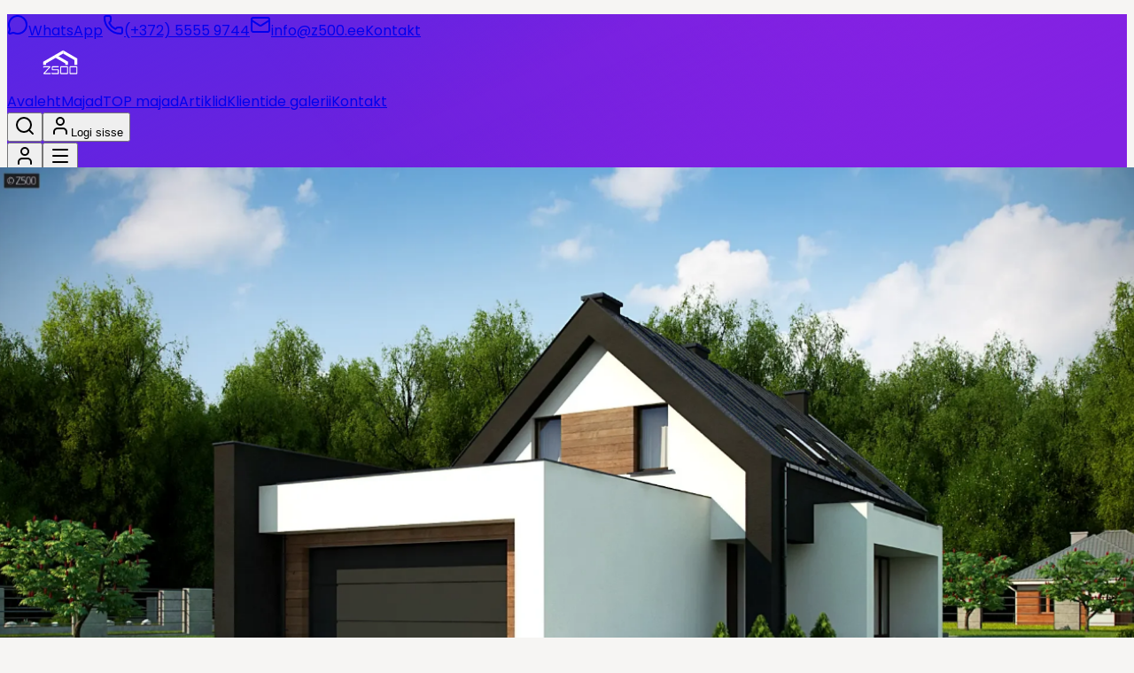

--- FILE ---
content_type: text/html; charset=utf-8
request_url: https://z500.ee/majad/z330-p
body_size: 11587
content:
<!DOCTYPE html><html lang="et"><head><meta charSet="utf-8"/><meta name="viewport" content="width=device-width, initial-scale=1"/><link rel="stylesheet" href="/_next/static/chunks/77ad1cf0b246993c.css" data-precedence="next"/><link rel="stylesheet" href="/_next/static/chunks/7414f0ad729980ae.css" data-precedence="next"/><link rel="preload" as="script" fetchPriority="low" href="/_next/static/chunks/88babe8effbef135.js"/><script src="/_next/static/chunks/efaa58374b957228.js" async=""></script><script src="/_next/static/chunks/8a64e8e5321de3a1.js" async=""></script><script src="/_next/static/chunks/6d0a9133c612c913.js" async=""></script><script src="/_next/static/chunks/220f6b90c74608eb.js" async=""></script><script src="/_next/static/chunks/turbopack-e8ed2b628a42bc99.js" async=""></script><script src="/_next/static/chunks/45cc54eb40594e19.js" async=""></script><script src="/_next/static/chunks/76fe232806f5234c.js" async=""></script><script src="/_next/static/chunks/ad79116fdb478349.js" async=""></script><script src="/_next/static/chunks/1d2ef561a318c651.js" async=""></script><script src="/_next/static/chunks/8fd6c409e8f83157.js" async=""></script><script src="/_next/static/chunks/572cad36e07bfb0f.js" async=""></script><script src="/_next/static/chunks/2ce55a1599484bed.js" async=""></script><script src="/_next/static/chunks/24eb2dc8f4d1bd1c.js" async=""></script><script src="/_next/static/chunks/cb68d7319c879a25.js" async=""></script><script src="/_next/static/chunks/d96012bcfc98706a.js" async=""></script><script src="/_next/static/chunks/2532f69a4166d704.js" async=""></script><script src="/_next/static/chunks/b488e0acb0ae9b46.js" async=""></script><script src="/_next/static/chunks/07e72357bb454400.js" async=""></script><script src="/_next/static/chunks/21a660899165bb6c.js" async=""></script><script src="/_next/static/chunks/1c5dbb7ad8aa735f.js" async=""></script><meta name="next-size-adjust" content=""/><title>Z330 P - Majaprojekt</title><meta name="description" content="&lt;p&gt;&lt;strong&gt;See 149 m² suurune kodu&lt;/strong&gt; on loodud just noorele perele, kes hindab mugavust ja soojust igas päevas. Kolm magamistuba annavad kõigile oma privaatse ruumi, samal ajal kui kolm vannituba on praktilised nii hommikuste rutiinide kui ka õhtuste rahulike hetkede jaoks. Avatud köök ja hubane elutuba kutsuvad peret koos aega veetma – hommikukohv, ühised õhtusöögid ja mänguõhtud saavad siin loomulikuks osaks argipäevast.&lt;/p&gt;  &lt;p&gt;Lisaks kolmele abiruumiks mõeldud panipaigale on garaaž mugavus, mis aitab hoida auto ja igapäevased asjad korras. See kodu pakub selget ja läbimõeldud ruumijaotust, kus iga pere liige leiab oma koha, ent samas on ruumi ka ühisteks hetkedeks.&lt;/p&gt;  &lt;p&gt;Siin on lihtne nautida nii vaikseid hommikuid kui ka rõõmsaid pereõhtuid – kodu, mis kasvab koos teie perega.&lt;/p&gt;"/><link rel="manifest" href="/site.webmanifest"/><meta name="keywords" content="Z330 P, majaprojekt, 149m², 3 magamistuba, ehitusprojekt"/><link rel="canonical" href="https://z500.ee/majad/z330 p"/><meta name="mobile-web-app-capable" content="yes"/><meta name="apple-mobile-web-app-title" content="Z500 Koduportaal"/><meta name="apple-mobile-web-app-status-bar-style" content="default"/><meta property="og:title" content="Z330 P - Majaprojekt"/><meta property="og:description" content="&lt;p&gt;&lt;strong&gt;See 149 m² suurune kodu&lt;/strong&gt; on loodud just noorele perele, kes hindab mugavust ja soojust igas päevas. Kolm magamistuba annavad kõigile oma privaatse ruumi, samal ajal kui kolm vannituba on praktilised nii hommikuste rutiinide kui ka õhtuste rahulike hetkede jaoks. Avatud köök ja hubane elutuba kutsuvad peret koos aega veetma – hommikukohv, ühised õhtusöögid ja mänguõhtud saavad siin loomulikuks osaks argipäevast.&lt;/p&gt;  &lt;p&gt;Lisaks kolmele abiruumiks mõeldud panipaigale on garaaž mugavus, mis aitab hoida auto ja igapäevased asjad korras. See kodu pakub selget ja läbimõeldud ruumijaotust, kus iga pere liige leiab oma koha, ent samas on ruumi ka ühisteks hetkedeks.&lt;/p&gt;  &lt;p&gt;Siin on lihtne nautida nii vaikseid hommikuid kui ka rõõmsaid pereõhtuid – kodu, mis kasvab koos teie perega.&lt;/p&gt;"/><meta property="og:url" content="https://z500.ee/majad/z330 p"/><meta property="og:site_name" content="Z500 Majaprojektid"/><meta property="og:image" content="https://z500-images-cdn.b-cdn.net/houses/xl/Z330%20P_exterior_00_xl.webp"/><meta property="og:image:width" content="1200"/><meta property="og:image:height" content="630"/><meta property="og:image:alt" content="Z330 P majaprojekt"/><meta property="og:type" content="website"/><meta name="twitter:card" content="summary_large_image"/><meta name="twitter:title" content="Z330 P - Majaprojekt"/><meta name="twitter:description" content="&lt;p&gt;&lt;strong&gt;See 149 m² suurune kodu&lt;/strong&gt; on loodud just noorele perele, kes hindab mugavust ja soojust igas päevas. Kolm magamistuba annavad kõigile oma privaatse ruumi, samal ajal kui kolm vannituba on praktilised nii hommikuste rutiinide kui ka õhtuste rahulike hetkede jaoks. Avatud köök ja hubane elutuba kutsuvad peret koos aega veetma – hommikukohv, ühised õhtusöögid ja mänguõhtud saavad siin loomulikuks osaks argipäevast.&lt;/p&gt;  &lt;p&gt;Lisaks kolmele abiruumiks mõeldud panipaigale on garaaž mugavus, mis aitab hoida auto ja igapäevased asjad korras. See kodu pakub selget ja läbimõeldud ruumijaotust, kus iga pere liige leiab oma koha, ent samas on ruumi ka ühisteks hetkedeks.&lt;/p&gt;  &lt;p&gt;Siin on lihtne nautida nii vaikseid hommikuid kui ka rõõmsaid pereõhtuid – kodu, mis kasvab koos teie perega.&lt;/p&gt;"/><meta name="twitter:image" content="https://z500-images-cdn.b-cdn.net/houses/xl/Z330%20P_exterior_00_xl.webp"/><link rel="shortcut icon" href="/favicon.ico"/><link rel="icon" href="/favicon.ico?favicon.0b3bf435.ico" sizes="256x256" type="image/x-icon"/><link rel="icon" href="/favicon.svg" type="image/svg+xml"/><link rel="icon" href="/favicon-96x96.png" sizes="96x96" type="image/png"/><link rel="apple-touch-icon" href="/apple-touch-icon.png" sizes="180x180" type="image/png"/><script>(self.__next_s=self.__next_s||[]).push([0,{"children":"\n              window.dataLayer = window.dataLayer || [];\n              function gtag(){dataLayer.push(arguments);}\n              gtag('consent', 'default', {\n                'ad_storage': 'denied',\n                'ad_user_data': 'denied',\n                'ad_personalization': 'denied',\n                'analytics_storage': 'denied',\n                'wait_for_update': 500\n              });\n            ","id":"gtm-consent-default"}])</script><script src="/_next/static/chunks/a6dad97d9634a72d.js" noModule=""></script></head><body class="poppins_fa7ae995-module__PLyDCq__className"><div hidden=""><!--$--><!--/$--></div><noscript><iframe src="https://www.googletagmanager.com/ns.html?id=GTM-NJT5S2Q" height="0" width="0" style="display:none;visibility:hidden"></iframe></noscript><div role="region" aria-label="Notifications (F8)" tabindex="-1" style="pointer-events:none"><ol tabindex="-1" class="fixed top-0 z-[100] flex max-h-screen w-full flex-col-reverse p-4 sm:bottom-0 sm:right-0 sm:top-auto sm:flex-col md:max-w-[420px]"></ol></div><section aria-label="Notifications alt+T" tabindex="-1" aria-live="polite" aria-relevant="additions text" aria-atomic="false"></section><div class="min-h-screen flex flex-col bg-white"><header class="fixed top-0 left-0 right-0 shadow-lg transition-all duration-500 z-50 bg-[#6c22de]" style="background:linear-gradient(155.25deg, rgba(107, 37, 223, 0) 48.74%, #8122e2 92.9%),
            linear-gradient(.931turn, rgba(107, 37, 223, 0) 55.62%, #5826e4 99.6%),
            linear-gradient(50.88deg, rgba(107, 37, 223, 0) 28.21%, #8622e3 83.2%),
            #6c22de"><div class="hidden md:block transition-all duration-500 overflow-hidden border-b max-h-10 opacity-100 border-white/10"><div class="max-w-[95%] mx-auto px-4 sm:px-6 lg:px-8"><div class="flex justify-end items-center h-10 text-sm"><div class="flex items-center space-x-6 text-white/90"><a href="https://wa.me/37255559744" target="_blank" rel="noopener noreferrer" class="flex items-center gap-2 transition-colors cursor-pointer hover:text-green-300"><svg xmlns="http://www.w3.org/2000/svg" width="24" height="24" viewBox="0 0 24 24" fill="none" stroke="currentColor" stroke-width="2" stroke-linecap="round" stroke-linejoin="round" class="lucide lucide-message-circle w-4 h-4 text-green-500" aria-hidden="true"><path d="M2.992 16.342a2 2 0 0 1 .094 1.167l-1.065 3.29a1 1 0 0 0 1.236 1.168l3.413-.998a2 2 0 0 1 1.099.092 10 10 0 1 0-4.777-4.719"></path></svg><span>WhatsApp</span></a><a href="tel:+37255559744" class="flex items-center gap-2 transition-colors hover:text-white/80"><svg xmlns="http://www.w3.org/2000/svg" width="24" height="24" viewBox="0 0 24 24" fill="none" stroke="currentColor" stroke-width="2" stroke-linecap="round" stroke-linejoin="round" class="lucide lucide-phone w-4 h-4" aria-hidden="true"><path d="M13.832 16.568a1 1 0 0 0 1.213-.303l.355-.465A2 2 0 0 1 17 15h3a2 2 0 0 1 2 2v3a2 2 0 0 1-2 2A18 18 0 0 1 2 4a2 2 0 0 1 2-2h3a2 2 0 0 1 2 2v3a2 2 0 0 1-.8 1.6l-.468.351a1 1 0 0 0-.292 1.233 14 14 0 0 0 6.392 6.384"></path></svg><span>(+372) 5555 9744</span></a><a href="mailto:info@z500.ee" class="flex items-center gap-2 transition-colors hover:text-white/80"><svg xmlns="http://www.w3.org/2000/svg" width="24" height="24" viewBox="0 0 24 24" fill="none" stroke="currentColor" stroke-width="2" stroke-linecap="round" stroke-linejoin="round" class="lucide lucide-mail w-4 h-4" aria-hidden="true"><path d="m22 7-8.991 5.727a2 2 0 0 1-2.009 0L2 7"></path><rect x="2" y="4" width="20" height="16" rx="2"></rect></svg><span>info@z500.ee</span></a><a class="font-medium transition-colors hover:text-white/80" href="/kontakt">Kontakt</a></div></div></div></div><div class="max-w-[95%] mx-auto px-4 sm:px-6 lg:px-8"><div class="flex items-center justify-between h-16"><div class="flex items-center space-x-8"><a class="flex items-center" href="/"><img alt="Z500 Logo" width="120" height="48" decoding="async" data-nimg="1" class="h-12 w-auto" style="color:transparent" src="/z500-logo-white.svg"/></a><nav class="hidden md:flex items-center space-x-8"><a class="text-sm font-medium transition-colors text-white hover:text-white/80" href="/">Avaleht</a><a class="text-sm transition-colors text-white font-semibold" href="/majad">Majad</a><a class="text-sm font-medium transition-colors text-white hover:text-white/80" href="/top-majad">TOP majad</a><a class="text-sm font-medium transition-colors text-white hover:text-white/80" href="/artiklid">Artiklid</a><a class="text-sm font-medium transition-colors text-white hover:text-white/80" href="/naidismajad">Klientide galerii</a><a class="text-sm font-medium transition-colors text-white hover:text-white/80" href="/kontakt">Kontakt</a></nav></div><div class="hidden md:flex items-center space-x-4"><button class="flex items-center justify-center p-2 hover:bg-gray-100 rounded-lg transition-colors"><svg xmlns="http://www.w3.org/2000/svg" width="24" height="24" viewBox="0 0 24 24" fill="none" stroke="currentColor" stroke-width="2" stroke-linecap="round" stroke-linejoin="round" class="lucide lucide-search w-4 h-4" aria-hidden="true"><path d="m21 21-4.34-4.34"></path><circle cx="11" cy="11" r="8"></circle></svg></button><button class="inline-flex items-center justify-center gap-2 whitespace-nowrap text-sm font-medium ring-offset-white focus-visible:outline-none focus-visible:ring-2 focus-visible:ring-ring focus-visible:ring-offset-2 disabled:pointer-events-none disabled:opacity-50 [&amp;_svg]:pointer-events-none [&amp;_svg]:size-4 [&amp;_svg]:shrink-0 h-9 rounded-md px-3 transition-colors text-white hover:text-white/80 hover:bg-white/10"><svg xmlns="http://www.w3.org/2000/svg" width="24" height="24" viewBox="0 0 24 24" fill="none" stroke="currentColor" stroke-width="2" stroke-linecap="round" stroke-linejoin="round" class="lucide lucide-user w-4 h-4" aria-hidden="true"><path d="M19 21v-2a4 4 0 0 0-4-4H9a4 4 0 0 0-4 4v2"></path><circle cx="12" cy="7" r="4"></circle></svg>Logi sisse</button></div><div class="md:hidden flex items-center gap-3"><button aria-label="User menu" class="text-white"><svg xmlns="http://www.w3.org/2000/svg" width="24" height="24" viewBox="0 0 24 24" fill="none" stroke="currentColor" stroke-width="2" stroke-linecap="round" stroke-linejoin="round" class="lucide lucide-user w-6 h-6" aria-hidden="true"><path d="M19 21v-2a4 4 0 0 0-4-4H9a4 4 0 0 0-4 4v2"></path><circle cx="12" cy="7" r="4"></circle></svg></button><button aria-label="Navigation menu" class="text-white"><svg xmlns="http://www.w3.org/2000/svg" width="24" height="24" viewBox="0 0 24 24" fill="none" stroke="currentColor" stroke-width="2" stroke-linecap="round" stroke-linejoin="round" class="lucide lucide-menu w-6 h-6" aria-hidden="true"><path d="M4 5h16"></path><path d="M4 12h16"></path><path d="M4 19h16"></path></svg></button></div></div></div></header><div class="transition-all duration-500 h-16 md:h-[104px]"></div><main class="flex-1"><script type="application/ld+json">{"@context":"https://schema.org","@type":"Product","name":"Z330 P Majaprojekt","sku":"Z330 P","brand":{"@type":"Brand","name":"Z500"},"description":"<p><strong>See 149 m² suurune kodu</strong> on loodud just noorele perele, kes hindab mugavust ja soojust igas päevas. Kolm magamistuba annavad kõigile oma privaatse ruumi, samal ajal kui kolm vannituba on praktilised nii hommikuste rutiinide kui ka õhtuste rahulike hetkede jaoks. Avatud köök ja hubane elutuba kutsuvad peret koos aega veetma – hommikukohv, ühised õhtusöögid ja mänguõhtud saavad siin loomulikuks osaks argipäevast.</p>  <p>Lisaks kolmele abiruumiks mõeldud panipaigale on garaaž mugavus, mis aitab hoida auto ja igapäevased asjad korras. See kodu pakub selget ja läbimõeldud ruumijaotust, kus iga pere liige leiab oma koha, ent samas on ruumi ka ühisteks hetkedeks.</p>  <p>Siin on lihtne nautida nii vaikseid hommikuid kui ka rõõmsaid pereõhtuid – kodu, mis kasvab koos teie perega.</p>","image":"https://z500-images-cdn.b-cdn.net/houses/large/Z330 P_exterior_00_large.webp","offers":{"@type":"Offer","name":"Täishind","price":4181,"priceCurrency":"EUR","availability":"https://schema.org/InStock","url":"https://z500.ee/majad/z330 p"},"additionalProperty":[{"@type":"PropertyValue","name":"Netopind","value":"149 m²"},{"@type":"PropertyValue","name":"Magamistube","value":"3"},{"@type":"PropertyValue","name":"Korruseid","value":"1+"},{"@type":"PropertyValue","name":"Mõõtmed","value":"19.76m x 8.66m"}]}</script><div class="min-h-screen bg-gray-50 py-8"><div class="max-w-7xl mx-auto px-4 sm:px-6 lg:px-8"><div class="flex justify-center items-center py-12"><svg xmlns="http://www.w3.org/2000/svg" width="24" height="24" viewBox="0 0 24 24" fill="none" stroke="currentColor" stroke-width="2" stroke-linecap="round" stroke-linejoin="round" class="lucide lucide-loader-circle w-8 h-8 animate-spin mr-2" aria-hidden="true"><path d="M21 12a9 9 0 1 1-6.219-8.56"></path></svg><span>Laadin maja andmeid &quot;<!-- -->Z330 P<!-- -->&quot; jaoks...</span></div></div></div><!--$--><!--/$--></main><footer class="bg-white border-t border-gray-200 mt-20"><div class="max-w-7xl mx-auto px-4 sm:px-6 lg:px-8 py-12"><div class="grid grid-cols-1 md:grid-cols-4 gap-8"><div class="space-y-4"><div class="text-2xl font-bold text-brand-pink">Z500</div><p class="text-gray-600 text-sm">Koos loome ilusa Eesti!</p><div class="text-sm text-gray-600 space-y-1"><p>Z500 FinEst OÜ</p><p>Registrikood: 12845122</p><p>KMKR: EE101821764</p></div></div><div class="space-y-4"><h3 class="font-semibold text-gray-900">Kiirlingid</h3><ul class="space-y-2 text-sm"><li><a class="text-gray-600 hover:text-brand-pink transition-colors" href="/majad">Projektid</a></li><li><a class="text-gray-600 hover:text-brand-pink transition-colors" href="/top-majad">TOP 10 2023</a></li><li><a class="text-gray-600 hover:text-brand-pink transition-colors" href="/kontakt">Kontakt</a></li></ul></div><div class="space-y-4"><h3 class="font-semibold text-gray-900">Õiguslik info</h3><ul class="space-y-2 text-sm"><li><a class="text-gray-600 hover:text-brand-pink transition-colors" href="/privaatsuspoliitika">Privaatsuspoliitika</a></li><li><a class="text-gray-600 hover:text-brand-pink transition-colors" href="/andmete-kustutamine">Andmete kustutamine</a></li></ul></div><div class="space-y-4"><h3 class="font-semibold text-gray-900">Kontakt</h3><div class="text-sm text-gray-600 space-y-1"><p>info@z500.ee</p><p>(+372) 5555 9744</p><p>Vae 4 Laagri</p><p>Kaupmehe 5, Tartu</p><p class="mt-2"><strong>Juriidiline aadress:</strong><br/>Mäe 24, Tartu, 51008</p></div></div></div><div class="mt-8 pt-8 border-t border-gray-200"><div class="flex flex-col sm:flex-row justify-between items-center space-y-2 sm:space-y-0"><p class="text-sm text-gray-600">© <!-- -->2025<!-- --> Z500 FinEst OÜ. Kõik õigused kaitstud.</p><div class="flex flex-col sm:flex-row items-center space-y-2 sm:space-y-0 sm:space-x-4 text-sm"><a class="text-gray-600 hover:text-brand-pink transition-colors" href="/privaatsuspoliitika">Privaatsuspoliitika </a><a class="text-gray-600 hover:text-brand-pink transition-colors" href="/andmete-kustutamine">Andmete kustutamine </a><button class="text-gray-500 hover:text-gray-900 transition hover:underline">Muuda küpsiste nõusolekut</button></div></div></div></div></footer></div><script src="/_next/static/chunks/88babe8effbef135.js" id="_R_" async=""></script><script>(self.__next_f=self.__next_f||[]).push([0])</script><script>self.__next_f.push([1,"1:\"$Sreact.fragment\"\n2:I[479520,[\"/_next/static/chunks/45cc54eb40594e19.js\",\"/_next/static/chunks/76fe232806f5234c.js\",\"/_next/static/chunks/ad79116fdb478349.js\",\"/_next/static/chunks/1d2ef561a318c651.js\",\"/_next/static/chunks/8fd6c409e8f83157.js\",\"/_next/static/chunks/572cad36e07bfb0f.js\",\"/_next/static/chunks/2ce55a1599484bed.js\",\"/_next/static/chunks/24eb2dc8f4d1bd1c.js\",\"/_next/static/chunks/cb68d7319c879a25.js\"],\"\"]\n3:I[211414,[\"/_next/static/chunks/45cc54eb40594e19.js\",\"/_next/static/chunks/76fe232806f5234c.js\",\"/_next/static/chunks/ad79116fdb478349.js\",\"/_next/static/chunks/1d2ef561a318c651.js\",\"/_next/static/chunks/8fd6c409e8f83157.js\",\"/_next/static/chunks/572cad36e07bfb0f.js\",\"/_next/static/chunks/2ce55a1599484bed.js\",\"/_next/static/chunks/24eb2dc8f4d1bd1c.js\",\"/_next/static/chunks/cb68d7319c879a25.js\"],\"default\"]\n4:I[70119,[\"/_next/static/chunks/45cc54eb40594e19.js\",\"/_next/static/chunks/76fe232806f5234c.js\",\"/_next/static/chunks/ad79116fdb478349.js\",\"/_next/static/chunks/1d2ef561a318c651.js\",\"/_next/static/chunks/8fd6c409e8f83157.js\",\"/_next/static/chunks/572cad36e07bfb0f.js\",\"/_next/static/chunks/2ce55a1599484bed.js\",\"/_next/static/chunks/24eb2dc8f4d1bd1c.js\",\"/_next/static/chunks/cb68d7319c879a25.js\"],\"default\"]\n5:I[339756,[\"/_next/static/chunks/d96012bcfc98706a.js\",\"/_next/static/chunks/2532f69a4166d704.js\"],\"default\"]\n6:I[837457,[\"/_next/static/chunks/d96012bcfc98706a.js\",\"/_next/static/chunks/2532f69a4166d704.js\"],\"default\"]\nd:I[168027,[\"/_next/static/chunks/45cc54eb40594e19.js\",\"/_next/static/chunks/76fe232806f5234c.js\",\"/_next/static/chunks/ad79116fdb478349.js\",\"/_next/static/chunks/1d2ef561a318c651.js\",\"/_next/static/chunks/8fd6c409e8f83157.js\",\"/_next/static/chunks/572cad36e07bfb0f.js\",\"/_next/static/chunks/2ce55a1599484bed.js\",\"/_next/static/chunks/24eb2dc8f4d1bd1c.js\",\"/_next/static/chunks/cb68d7319c879a25.js\"],\"default\"]\n10:I[522016,[\"/_next/static/chunks/45cc54eb40594e19.js\",\"/_next/static/chunks/76fe232806f5234c.js\",\"/_next/static/chunks/ad79116fdb478349.js\",\"/_next/static/chunks/1d2ef56"])</script><script>self.__next_f.push([1,"1a318c651.js\",\"/_next/static/chunks/8fd6c409e8f83157.js\",\"/_next/static/chunks/572cad36e07bfb0f.js\",\"/_next/static/chunks/2ce55a1599484bed.js\",\"/_next/static/chunks/24eb2dc8f4d1bd1c.js\",\"/_next/static/chunks/cb68d7319c879a25.js\"],\"default\"]\n11:I[617996,[\"/_next/static/chunks/45cc54eb40594e19.js\",\"/_next/static/chunks/76fe232806f5234c.js\",\"/_next/static/chunks/ad79116fdb478349.js\",\"/_next/static/chunks/1d2ef561a318c651.js\",\"/_next/static/chunks/8fd6c409e8f83157.js\",\"/_next/static/chunks/572cad36e07bfb0f.js\",\"/_next/static/chunks/2ce55a1599484bed.js\",\"/_next/static/chunks/24eb2dc8f4d1bd1c.js\",\"/_next/static/chunks/cb68d7319c879a25.js\"],\"default\"]\n12:I[346699,[\"/_next/static/chunks/45cc54eb40594e19.js\",\"/_next/static/chunks/76fe232806f5234c.js\",\"/_next/static/chunks/ad79116fdb478349.js\",\"/_next/static/chunks/1d2ef561a318c651.js\",\"/_next/static/chunks/8fd6c409e8f83157.js\",\"/_next/static/chunks/572cad36e07bfb0f.js\",\"/_next/static/chunks/2ce55a1599484bed.js\",\"/_next/static/chunks/24eb2dc8f4d1bd1c.js\",\"/_next/static/chunks/cb68d7319c879a25.js\"],\"default\"]\n14:I[897367,[\"/_next/static/chunks/d96012bcfc98706a.js\",\"/_next/static/chunks/2532f69a4166d704.js\"],\"OutletBoundary\"]\n16:I[711533,[\"/_next/static/chunks/d96012bcfc98706a.js\",\"/_next/static/chunks/2532f69a4166d704.js\"],\"AsyncMetadataOutlet\"]\n18:I[897367,[\"/_next/static/chunks/d96012bcfc98706a.js\",\"/_next/static/chunks/2532f69a4166d704.js\"],\"ViewportBoundary\"]\n1a:I[897367,[\"/_next/static/chunks/d96012bcfc98706a.js\",\"/_next/static/chunks/2532f69a4166d704.js\"],\"MetadataBoundary\"]\n1b:\"$Sreact.suspense\"\n:HL[\"/_next/static/chunks/77ad1cf0b246993c.css\",\"style\"]\n:HL[\"/_next/static/chunks/7414f0ad729980ae.css\",\"style\"]\n:HL[\"/_next/static/media/47fe1b7cd6e6ed85-s.p.855a563b.woff2\",\"font\",{\"crossOrigin\":\"\",\"type\":\"font/woff2\"}]\n:HL[\"/_next/static/media/8e6fa89aa22d24ec-s.p.3aec397d.woff2\",\"font\",{\"crossOrigin\":\"\",\"type\":\"font/woff2\"}]\n:HL[\"/_next/static/media/a218039a3287bcfd-s.p.4a23d71b.woff2\",\"font\",{\"crossOrigin\":\"\",\"type\":\"font/woff2\"}]\n:HL[\"/_next/static/media/e2334d71594192"])</script><script>self.__next_f.push([1,"1e-s.p.d82a9aff.woff2\",\"font\",{\"crossOrigin\":\"\",\"type\":\"font/woff2\"}]\n"])</script><script>self.__next_f.push([1,"0:{\"P\":null,\"b\":\"BPFUGDnLU0GUAHFFCgcml\",\"p\":\"\",\"c\":[\"\",\"majad\",\"z330-p\"],\"i\":false,\"f\":[[[\"\",{\"children\":[\"majad\",{\"children\":[[\"id\",\"z330-p\",\"d\"],{\"children\":[\"__PAGE__\",{}]}]}]},\"$undefined\",\"$undefined\",true],[\"\",[\"$\",\"$1\",\"c\",{\"children\":[[[\"$\",\"link\",\"0\",{\"rel\":\"stylesheet\",\"href\":\"/_next/static/chunks/77ad1cf0b246993c.css\",\"precedence\":\"next\",\"crossOrigin\":\"$undefined\",\"nonce\":\"$undefined\"}],[\"$\",\"link\",\"1\",{\"rel\":\"stylesheet\",\"href\":\"/_next/static/chunks/7414f0ad729980ae.css\",\"precedence\":\"next\",\"crossOrigin\":\"$undefined\",\"nonce\":\"$undefined\"}],[\"$\",\"script\",\"script-0\",{\"src\":\"/_next/static/chunks/45cc54eb40594e19.js\",\"async\":true,\"nonce\":\"$undefined\"}],[\"$\",\"script\",\"script-1\",{\"src\":\"/_next/static/chunks/76fe232806f5234c.js\",\"async\":true,\"nonce\":\"$undefined\"}],[\"$\",\"script\",\"script-2\",{\"src\":\"/_next/static/chunks/ad79116fdb478349.js\",\"async\":true,\"nonce\":\"$undefined\"}],[\"$\",\"script\",\"script-3\",{\"src\":\"/_next/static/chunks/1d2ef561a318c651.js\",\"async\":true,\"nonce\":\"$undefined\"}],[\"$\",\"script\",\"script-4\",{\"src\":\"/_next/static/chunks/8fd6c409e8f83157.js\",\"async\":true,\"nonce\":\"$undefined\"}],[\"$\",\"script\",\"script-5\",{\"src\":\"/_next/static/chunks/572cad36e07bfb0f.js\",\"async\":true,\"nonce\":\"$undefined\"}],[\"$\",\"script\",\"script-6\",{\"src\":\"/_next/static/chunks/2ce55a1599484bed.js\",\"async\":true,\"nonce\":\"$undefined\"}],[\"$\",\"script\",\"script-7\",{\"src\":\"/_next/static/chunks/24eb2dc8f4d1bd1c.js\",\"async\":true,\"nonce\":\"$undefined\"}],[\"$\",\"script\",\"script-8\",{\"src\":\"/_next/static/chunks/cb68d7319c879a25.js\",\"async\":true,\"nonce\":\"$undefined\"}]],[\"$\",\"html\",null,{\"lang\":\"et\",\"children\":[[\"$\",\"head\",null,{\"children\":[[\"$\",\"$L2\",null,{\"id\":\"gtm-consent-default\",\"strategy\":\"beforeInteractive\",\"dangerouslySetInnerHTML\":{\"__html\":\"\\n              window.dataLayer = window.dataLayer || [];\\n              function gtag(){dataLayer.push(arguments);}\\n              gtag('consent', 'default', {\\n                'ad_storage': 'denied',\\n                'ad_user_data': 'denied',\\n                'ad_personalization': 'denied',\\n                'analytics_storage': 'denied',\\n                'wait_for_update': 500\\n              });\\n            \"}}],[\"$\",\"$L2\",null,{\"id\":\"gtm-script\",\"strategy\":\"afterInteractive\",\"dangerouslySetInnerHTML\":{\"__html\":\"\\n              (function(w,d,s,l,i){w[l]=w[l]||[];w[l].push({'gtm.start':\\n              new Date().getTime(),event:'gtm.js'});var f=d.getElementsByTagName(s)[0],\\n              j=d.createElement(s),dl=l!='dataLayer'?'\u0026l='+l:'';j.async=true;j.src=\\n              'https://www.googletagmanager.com/gtm.js?id='+i+dl;f.parentNode.insertBefore(j,f);\\n              })(window,document,'script','dataLayer','GTM-NJT5S2Q');\\n            \"}}]]}],[\"$\",\"body\",null,{\"className\":\"poppins_fa7ae995-module__PLyDCq__className\",\"children\":[[\"$\",\"noscript\",null,{\"children\":[\"$\",\"iframe\",null,{\"src\":\"https://www.googletagmanager.com/ns.html?id=GTM-NJT5S2Q\",\"height\":\"0\",\"width\":\"0\",\"style\":{\"display\":\"none\",\"visibility\":\"hidden\"}}]}],[\"$\",\"$L3\",null,{\"children\":[[\"$\",\"div\",null,{\"className\":\"min-h-screen flex flex-col bg-white\",\"children\":[[\"$\",\"$L4\",null,{}],[\"$\",\"main\",null,{\"className\":\"flex-1\",\"children\":[\"$\",\"$L5\",null,{\"parallelRouterKey\":\"children\",\"error\":\"$undefined\",\"errorStyles\":\"$undefined\",\"errorScripts\":\"$undefined\",\"template\":[\"$\",\"$L6\",null,{}],\"templateStyles\":\"$undefined\",\"templateScripts\":\"$undefined\",\"notFound\":[[[\"$\",\"title\",null,{\"children\":\"404: This page could not be found.\"}],[\"$\",\"div\",null,{\"style\":{\"fontFamily\":\"system-ui,\\\"Segoe UI\\\",Roboto,Helvetica,Arial,sans-serif,\\\"Apple Color Emoji\\\",\\\"Segoe UI Emoji\\\"\",\"height\":\"100vh\",\"textAlign\":\"center\",\"display\":\"flex\",\"flexDirection\":\"column\",\"alignItems\":\"center\",\"justifyContent\":\"center\"},\"children\":[\"$\",\"div\",null,{\"children\":[[\"$\",\"style\",null,{\"dangerouslySetInnerHTML\":{\"__html\":\"body{color:#000;background:#fff;margin:0}.next-error-h1{border-right:1px solid rgba(0,0,0,.3)}@media (prefers-color-scheme:dark){body{color:#fff;background:#000}.next-error-h1{border-right:1px solid rgba(255,255,255,.3)}}\"}}],[\"$\",\"h1\",null,{\"className\":\"next-error-h1\",\"style\":{\"display\":\"inline-block\",\"margin\":\"0 20px 0 0\",\"padding\":\"0 23px 0 0\",\"fontSize\":24,\"fontWeight\":500,\"verticalAlign\":\"top\",\"lineHeight\":\"49px\"},\"children\":404}],[\"$\",\"div\",null,{\"style\":{\"display\":\"inline-block\"},\"children\":[\"$\",\"h2\",null,{\"style\":{\"fontSize\":14,\"fontWeight\":400,\"lineHeight\":\"49px\",\"margin\":0},\"children\":\"This page could not be found.\"}]}]]}]}]],[]],\"forbidden\":\"$undefined\",\"unauthorized\":\"$undefined\"}]}],\"$L7\"]}],\"$L8\"]}]]}]]}]]}],{\"children\":[\"majad\",\"$L9\",{\"children\":[[\"id\",\"z330-p\",\"d\"],\"$La\",{\"children\":[\"__PAGE__\",\"$Lb\",{},null,false]},null,false]},null,false]},null,false],\"$Lc\",false]],\"m\":\"$undefined\",\"G\":[\"$d\",[\"$Le\",\"$Lf\"]],\"s\":false,\"S\":false}\n"])</script><script>self.__next_f.push([1,"7:[\"$\",\"footer\",null,{\"className\":\"bg-white border-t border-gray-200 mt-20\",\"children\":[\"$\",\"div\",null,{\"className\":\"max-w-7xl mx-auto px-4 sm:px-6 lg:px-8 py-12\",\"children\":[[\"$\",\"div\",null,{\"className\":\"grid grid-cols-1 md:grid-cols-4 gap-8\",\"children\":[[\"$\",\"div\",null,{\"className\":\"space-y-4\",\"children\":[[\"$\",\"div\",null,{\"className\":\"text-2xl font-bold text-brand-pink\",\"children\":\"Z500\"}],[\"$\",\"p\",null,{\"className\":\"text-gray-600 text-sm\",\"children\":\"Koos loome ilusa Eesti!\"}],[\"$\",\"div\",null,{\"className\":\"text-sm text-gray-600 space-y-1\",\"children\":[[\"$\",\"p\",null,{\"children\":\"Z500 FinEst OÜ\"}],[\"$\",\"p\",null,{\"children\":\"Registrikood: 12845122\"}],[\"$\",\"p\",null,{\"children\":\"KMKR: EE101821764\"}]]}]]}],[\"$\",\"div\",null,{\"className\":\"space-y-4\",\"children\":[[\"$\",\"h3\",null,{\"className\":\"font-semibold text-gray-900\",\"children\":\"Kiirlingid\"}],[\"$\",\"ul\",null,{\"className\":\"space-y-2 text-sm\",\"children\":[[\"$\",\"li\",null,{\"children\":[\"$\",\"$L10\",null,{\"href\":\"/majad\",\"className\":\"text-gray-600 hover:text-brand-pink transition-colors\",\"children\":\"Projektid\"}]}],[\"$\",\"li\",null,{\"children\":[\"$\",\"$L10\",null,{\"href\":\"/top-majad\",\"className\":\"text-gray-600 hover:text-brand-pink transition-colors\",\"children\":\"TOP 10 2023\"}]}],[\"$\",\"li\",null,{\"children\":[\"$\",\"$L10\",null,{\"href\":\"/kontakt\",\"className\":\"text-gray-600 hover:text-brand-pink transition-colors\",\"children\":\"Kontakt\"}]}]]}]]}],[\"$\",\"div\",null,{\"className\":\"space-y-4\",\"children\":[[\"$\",\"h3\",null,{\"className\":\"font-semibold text-gray-900\",\"children\":\"Õiguslik info\"}],[\"$\",\"ul\",null,{\"className\":\"space-y-2 text-sm\",\"children\":[[\"$\",\"li\",null,{\"children\":[\"$\",\"$L10\",null,{\"href\":\"/privaatsuspoliitika\",\"className\":\"text-gray-600 hover:text-brand-pink transition-colors\",\"children\":\"Privaatsuspoliitika\"}]}],[\"$\",\"li\",null,{\"children\":[\"$\",\"$L10\",null,{\"href\":\"/andmete-kustutamine\",\"className\":\"text-gray-600 hover:text-brand-pink transition-colors\",\"children\":\"Andmete kustutamine\"}]}]]}]]}],[\"$\",\"div\",null,{\"className\":\"space-y-4\",\"children\":[[\"$\",\"h3\",null,{\"className\":\"font-semibold text-gray-900\",\"children\":\"Kontakt\"}],[\"$\",\"div\",null,{\"className\":\"text-sm text-gray-600 space-y-1\",\"children\":[[\"$\",\"p\",null,{\"children\":\"info@z500.ee\"}],[\"$\",\"p\",null,{\"children\":\"(+372) 5555 9744\"}],[\"$\",\"p\",null,{\"children\":\"Vae 4 Laagri\"}],[\"$\",\"p\",null,{\"children\":\"Kaupmehe 5, Tartu\"}],[\"$\",\"p\",null,{\"className\":\"mt-2\",\"children\":[[\"$\",\"strong\",null,{\"children\":\"Juriidiline aadress:\"}],[\"$\",\"br\",null,{}],\"Mäe 24, Tartu, 51008\"]}]]}]]}]]}],[\"$\",\"div\",null,{\"className\":\"mt-8 pt-8 border-t border-gray-200\",\"children\":[\"$\",\"div\",null,{\"className\":\"flex flex-col sm:flex-row justify-between items-center space-y-2 sm:space-y-0\",\"children\":[[\"$\",\"p\",null,{\"className\":\"text-sm text-gray-600\",\"children\":[\"© \",2025,\" Z500 FinEst OÜ. Kõik õigused kaitstud.\"]}],[\"$\",\"div\",null,{\"className\":\"flex flex-col sm:flex-row items-center space-y-2 sm:space-y-0 sm:space-x-4 text-sm\",\"children\":[[\"$\",\"$L10\",null,{\"href\":\"/privaatsuspoliitika\",\"className\":\"text-gray-600 hover:text-brand-pink transition-colors\",\"children\":\"Privaatsuspoliitika \"}],[\"$\",\"$L10\",null,{\"href\":\"/andmete-kustutamine\",\"className\":\"text-gray-600 hover:text-brand-pink transition-colors\",\"children\":\"Andmete kustutamine \"}],[\"$\",\"$L11\",null,{}]]}]]}]}]]}]}]\n"])</script><script>self.__next_f.push([1,"8:[\"$\",\"$L12\",null,{}]\n9:[\"$\",\"$1\",\"c\",{\"children\":[null,[\"$\",\"$L5\",null,{\"parallelRouterKey\":\"children\",\"error\":\"$undefined\",\"errorStyles\":\"$undefined\",\"errorScripts\":\"$undefined\",\"template\":[\"$\",\"$L6\",null,{}],\"templateStyles\":\"$undefined\",\"templateScripts\":\"$undefined\",\"notFound\":\"$undefined\",\"forbidden\":\"$undefined\",\"unauthorized\":\"$undefined\"}]]}]\na:[\"$\",\"$1\",\"c\",{\"children\":[null,[\"$\",\"$L5\",null,{\"parallelRouterKey\":\"children\",\"error\":\"$undefined\",\"errorStyles\":\"$undefined\",\"errorScripts\":\"$undefined\",\"template\":[\"$\",\"$L6\",null,{}],\"templateStyles\":\"$undefined\",\"templateScripts\":\"$undefined\",\"notFound\":\"$undefined\",\"forbidden\":\"$undefined\",\"unauthorized\":\"$undefined\"}]]}]\nb:[\"$\",\"$1\",\"c\",{\"children\":[\"$L13\",[[\"$\",\"script\",\"script-0\",{\"src\":\"/_next/static/chunks/b488e0acb0ae9b46.js\",\"async\":true,\"nonce\":\"$undefined\"}],[\"$\",\"script\",\"script-1\",{\"src\":\"/_next/static/chunks/07e72357bb454400.js\",\"async\":true,\"nonce\":\"$undefined\"}],[\"$\",\"script\",\"script-2\",{\"src\":\"/_next/static/chunks/21a660899165bb6c.js\",\"async\":true,\"nonce\":\"$undefined\"}],[\"$\",\"script\",\"script-3\",{\"src\":\"/_next/static/chunks/1c5dbb7ad8aa735f.js\",\"async\":true,\"nonce\":\"$undefined\"}]],[\"$\",\"$L14\",null,{\"children\":[\"$L15\",[\"$\",\"$L16\",null,{\"promise\":\"$@17\"}]]}]]}]\nc:[\"$\",\"$1\",\"h\",{\"children\":[null,[[\"$\",\"$L18\",null,{\"children\":\"$L19\"}],[\"$\",\"meta\",null,{\"name\":\"next-size-adjust\",\"content\":\"\"}]],[\"$\",\"$L1a\",null,{\"children\":[\"$\",\"div\",null,{\"hidden\":true,\"children\":[\"$\",\"$1b\",null,{\"fallback\":null,\"children\":\"$L1c\"}]}]}]]}]\ne:[\"$\",\"link\",\"0\",{\"rel\":\"stylesheet\",\"href\":\"/_next/static/chunks/77ad1cf0b246993c.css\",\"precedence\":\"next\",\"crossOrigin\":\"$undefined\",\"nonce\":\"$undefined\"}]\nf:[\"$\",\"link\",\"1\",{\"rel\":\"stylesheet\",\"href\":\"/_next/static/chunks/7414f0ad729980ae.css\",\"precedence\":\"next\",\"crossOrigin\":\"$undefined\",\"nonce\":\"$undefined\"}]\n19:[[\"$\",\"meta\",\"0\",{\"charSet\":\"utf-8\"}],[\"$\",\"meta\",\"1\",{\"name\":\"viewport\",\"content\":\"width=device-width, initial-scale=1\"}]]\n15:null\n"])</script><script>self.__next_f.push([1,"1e:I[106762,[\"/_next/static/chunks/45cc54eb40594e19.js\",\"/_next/static/chunks/76fe232806f5234c.js\",\"/_next/static/chunks/ad79116fdb478349.js\",\"/_next/static/chunks/1d2ef561a318c651.js\",\"/_next/static/chunks/8fd6c409e8f83157.js\",\"/_next/static/chunks/572cad36e07bfb0f.js\",\"/_next/static/chunks/2ce55a1599484bed.js\",\"/_next/static/chunks/24eb2dc8f4d1bd1c.js\",\"/_next/static/chunks/cb68d7319c879a25.js\",\"/_next/static/chunks/b488e0acb0ae9b46.js\",\"/_next/static/chunks/07e72357bb454400.js\",\"/_next/static/chunks/21a660899165bb6c.js\",\"/_next/static/chunks/1c5dbb7ad8aa735f.js\"],\"default\"]\n1d:T5e0,"])</script><script>self.__next_f.push([1,"{\"@context\":\"https://schema.org\",\"@type\":\"Product\",\"name\":\"Z330 P Majaprojekt\",\"sku\":\"Z330 P\",\"brand\":{\"@type\":\"Brand\",\"name\":\"Z500\"},\"description\":\"\u003cp\u003e\u003cstrong\u003eSee 149 m² suurune kodu\u003c/strong\u003e on loodud just noorele perele, kes hindab mugavust ja soojust igas päevas. Kolm magamistuba annavad kõigile oma privaatse ruumi, samal ajal kui kolm vannituba on praktilised nii hommikuste rutiinide kui ka õhtuste rahulike hetkede jaoks. Avatud köök ja hubane elutuba kutsuvad peret koos aega veetma – hommikukohv, ühised õhtusöögid ja mänguõhtud saavad siin loomulikuks osaks argipäevast.\u003c/p\u003e  \u003cp\u003eLisaks kolmele abiruumiks mõeldud panipaigale on garaaž mugavus, mis aitab hoida auto ja igapäevased asjad korras. See kodu pakub selget ja läbimõeldud ruumijaotust, kus iga pere liige leiab oma koha, ent samas on ruumi ka ühisteks hetkedeks.\u003c/p\u003e  \u003cp\u003eSiin on lihtne nautida nii vaikseid hommikuid kui ka rõõmsaid pereõhtuid – kodu, mis kasvab koos teie perega.\u003c/p\u003e\",\"image\":\"https://z500-images-cdn.b-cdn.net/houses/large/Z330 P_exterior_00_large.webp\",\"offers\":{\"@type\":\"Offer\",\"name\":\"Täishind\",\"price\":4181,\"priceCurrency\":\"EUR\",\"availability\":\"https://schema.org/InStock\",\"url\":\"https://z500.ee/majad/z330 p\"},\"additionalProperty\":[{\"@type\":\"PropertyValue\",\"name\":\"Netopind\",\"value\":\"149 m²\"},{\"@type\":\"PropertyValue\",\"name\":\"Magamistube\",\"value\":\"3\"},{\"@type\":\"PropertyValue\",\"name\":\"Korruseid\",\"value\":\"1+\"},{\"@type\":\"PropertyValue\",\"name\":\"Mõõtmed\",\"value\":\"19.76m x 8.66m\"}]}"])</script><script>self.__next_f.push([1,"13:[[\"$\",\"script\",null,{\"type\":\"application/ld+json\",\"dangerouslySetInnerHTML\":{\"__html\":\"$1d\"}}],[\"$\",\"$L1e\",null,{\"params\":{\"id\":\"z330-p\"}}]]\n"])</script><script>self.__next_f.push([1,"17:{\"metadata\":[[\"$\",\"title\",\"0\",{\"children\":\"Z330 P - Majaprojekt\"}],[\"$\",\"meta\",\"1\",{\"name\":\"description\",\"content\":\"\u003cp\u003e\u003cstrong\u003eSee 149 m² suurune kodu\u003c/strong\u003e on loodud just noorele perele, kes hindab mugavust ja soojust igas päevas. Kolm magamistuba annavad kõigile oma privaatse ruumi, samal ajal kui kolm vannituba on praktilised nii hommikuste rutiinide kui ka õhtuste rahulike hetkede jaoks. Avatud köök ja hubane elutuba kutsuvad peret koos aega veetma – hommikukohv, ühised õhtusöögid ja mänguõhtud saavad siin loomulikuks osaks argipäevast.\u003c/p\u003e  \u003cp\u003eLisaks kolmele abiruumiks mõeldud panipaigale on garaaž mugavus, mis aitab hoida auto ja igapäevased asjad korras. See kodu pakub selget ja läbimõeldud ruumijaotust, kus iga pere liige leiab oma koha, ent samas on ruumi ka ühisteks hetkedeks.\u003c/p\u003e  \u003cp\u003eSiin on lihtne nautida nii vaikseid hommikuid kui ka rõõmsaid pereõhtuid – kodu, mis kasvab koos teie perega.\u003c/p\u003e\"}],[\"$\",\"link\",\"2\",{\"rel\":\"manifest\",\"href\":\"/site.webmanifest\",\"crossOrigin\":\"$undefined\"}],[\"$\",\"meta\",\"3\",{\"name\":\"keywords\",\"content\":\"Z330 P, majaprojekt, 149m², 3 magamistuba, ehitusprojekt\"}],[\"$\",\"link\",\"4\",{\"rel\":\"canonical\",\"href\":\"https://z500.ee/majad/z330 p\"}],[\"$\",\"meta\",\"5\",{\"name\":\"mobile-web-app-capable\",\"content\":\"yes\"}],[\"$\",\"meta\",\"6\",{\"name\":\"apple-mobile-web-app-title\",\"content\":\"Z500 Koduportaal\"}],[\"$\",\"meta\",\"7\",{\"name\":\"apple-mobile-web-app-status-bar-style\",\"content\":\"default\"}],[\"$\",\"meta\",\"8\",{\"property\":\"og:title\",\"content\":\"Z330 P - Majaprojekt\"}],[\"$\",\"meta\",\"9\",{\"property\":\"og:description\",\"content\":\"\u003cp\u003e\u003cstrong\u003eSee 149 m² suurune kodu\u003c/strong\u003e on loodud just noorele perele, kes hindab mugavust ja soojust igas päevas. Kolm magamistuba annavad kõigile oma privaatse ruumi, samal ajal kui kolm vannituba on praktilised nii hommikuste rutiinide kui ka õhtuste rahulike hetkede jaoks. Avatud köök ja hubane elutuba kutsuvad peret koos aega veetma – hommikukohv, ühised õhtusöögid ja mänguõhtud saavad siin loomulikuks osaks argipäevast.\u003c/p\u003e  \u003cp\u003eLisaks kolmele abiruumiks mõeldud panipaigale on garaaž mugavus, mis aitab hoida auto ja igapäevased asjad korras. See kodu pakub selget ja läbimõeldud ruumijaotust, kus iga pere liige leiab oma koha, ent samas on ruumi ka ühisteks hetkedeks.\u003c/p\u003e  \u003cp\u003eSiin on lihtne nautida nii vaikseid hommikuid kui ka rõõmsaid pereõhtuid – kodu, mis kasvab koos teie perega.\u003c/p\u003e\"}],[\"$\",\"meta\",\"10\",{\"property\":\"og:url\",\"content\":\"https://z500.ee/majad/z330 p\"}],[\"$\",\"meta\",\"11\",{\"property\":\"og:site_name\",\"content\":\"Z500 Majaprojektid\"}],[\"$\",\"meta\",\"12\",{\"property\":\"og:image\",\"content\":\"https://z500-images-cdn.b-cdn.net/houses/xl/Z330%20P_exterior_00_xl.webp\"}],[\"$\",\"meta\",\"13\",{\"property\":\"og:image:width\",\"content\":\"1200\"}],[\"$\",\"meta\",\"14\",{\"property\":\"og:image:height\",\"content\":\"630\"}],[\"$\",\"meta\",\"15\",{\"property\":\"og:image:alt\",\"content\":\"Z330 P majaprojekt\"}],[\"$\",\"meta\",\"16\",{\"property\":\"og:type\",\"content\":\"website\"}],[\"$\",\"meta\",\"17\",{\"name\":\"twitter:card\",\"content\":\"summary_large_image\"}],[\"$\",\"meta\",\"18\",{\"name\":\"twitter:title\",\"content\":\"Z330 P - Majaprojekt\"}],[\"$\",\"meta\",\"19\",{\"name\":\"twitter:description\",\"content\":\"\u003cp\u003e\u003cstrong\u003eSee 149 m² suurune kodu\u003c/strong\u003e on loodud just noorele perele, kes hindab mugavust ja soojust igas päevas. Kolm magamistuba annavad kõigile oma privaatse ruumi, samal ajal kui kolm vannituba on praktilised nii hommikuste rutiinide kui ka õhtuste rahulike hetkede jaoks. Avatud köök ja hubane elutuba kutsuvad peret koos aega veetma – hommikukohv, ühised õhtusöögid ja mänguõhtud saavad siin loomulikuks osaks argipäevast.\u003c/p\u003e  \u003cp\u003eLisaks kolmele abiruumiks mõeldud panipaigale on garaaž mugavus, mis aitab hoida auto ja igapäevased asjad korras. See kodu pakub selget ja läbimõeldud ruumijaotust, kus iga pere liige leiab oma koha, ent samas on ruumi ka ühisteks hetkedeks.\u003c/p\u003e  \u003cp\u003eSiin on lihtne nautida nii vaikseid hommikuid kui ka rõõmsaid pereõhtuid – kodu, mis kasvab koos teie perega.\u003c/p\u003e\"}],\"$L1f\",\"$L20\",\"$L21\",\"$L22\",\"$L23\",\"$L24\",\"$L25\"],\"error\":null,\"digest\":\"$undefined\"}\n"])</script><script>self.__next_f.push([1,"1c:\"$17:metadata\"\n"])</script><script>self.__next_f.push([1,"26:I[27201,[\"/_next/static/chunks/d96012bcfc98706a.js\",\"/_next/static/chunks/2532f69a4166d704.js\"],\"IconMark\"]\n1f:[\"$\",\"meta\",\"20\",{\"name\":\"twitter:image\",\"content\":\"https://z500-images-cdn.b-cdn.net/houses/xl/Z330%20P_exterior_00_xl.webp\"}]\n20:[\"$\",\"link\",\"21\",{\"rel\":\"shortcut icon\",\"href\":\"/favicon.ico\"}]\n21:[\"$\",\"link\",\"22\",{\"rel\":\"icon\",\"href\":\"/favicon.ico?favicon.0b3bf435.ico\",\"sizes\":\"256x256\",\"type\":\"image/x-icon\"}]\n22:[\"$\",\"link\",\"23\",{\"rel\":\"icon\",\"href\":\"/favicon.svg\",\"type\":\"image/svg+xml\"}]\n23:[\"$\",\"link\",\"24\",{\"rel\":\"icon\",\"href\":\"/favicon-96x96.png\",\"sizes\":\"96x96\",\"type\":\"image/png\"}]\n24:[\"$\",\"link\",\"25\",{\"rel\":\"apple-touch-icon\",\"href\":\"/apple-touch-icon.png\",\"sizes\":\"180x180\",\"type\":\"image/png\"}]\n25:[\"$\",\"$L26\",\"26\",{}]\n"])</script></body></html>

--- FILE ---
content_type: text/x-component
request_url: https://z500.ee/privaatsuspoliitika?_rsc=1rrqy
body_size: 5617
content:
1:"$Sreact.fragment"
2:I[479520,["/_next/static/chunks/45cc54eb40594e19.js","/_next/static/chunks/76fe232806f5234c.js","/_next/static/chunks/ad79116fdb478349.js","/_next/static/chunks/1d2ef561a318c651.js","/_next/static/chunks/8fd6c409e8f83157.js","/_next/static/chunks/572cad36e07bfb0f.js","/_next/static/chunks/2ce55a1599484bed.js","/_next/static/chunks/24eb2dc8f4d1bd1c.js","/_next/static/chunks/cb68d7319c879a25.js"],""]
3:I[211414,["/_next/static/chunks/45cc54eb40594e19.js","/_next/static/chunks/76fe232806f5234c.js","/_next/static/chunks/ad79116fdb478349.js","/_next/static/chunks/1d2ef561a318c651.js","/_next/static/chunks/8fd6c409e8f83157.js","/_next/static/chunks/572cad36e07bfb0f.js","/_next/static/chunks/2ce55a1599484bed.js","/_next/static/chunks/24eb2dc8f4d1bd1c.js","/_next/static/chunks/cb68d7319c879a25.js"],"default"]
4:I[70119,["/_next/static/chunks/45cc54eb40594e19.js","/_next/static/chunks/76fe232806f5234c.js","/_next/static/chunks/ad79116fdb478349.js","/_next/static/chunks/1d2ef561a318c651.js","/_next/static/chunks/8fd6c409e8f83157.js","/_next/static/chunks/572cad36e07bfb0f.js","/_next/static/chunks/2ce55a1599484bed.js","/_next/static/chunks/24eb2dc8f4d1bd1c.js","/_next/static/chunks/cb68d7319c879a25.js"],"default"]
5:I[339756,["/_next/static/chunks/d96012bcfc98706a.js","/_next/static/chunks/2532f69a4166d704.js"],"default"]
6:I[837457,["/_next/static/chunks/d96012bcfc98706a.js","/_next/static/chunks/2532f69a4166d704.js"],"default"]
c:I[168027,["/_next/static/chunks/45cc54eb40594e19.js","/_next/static/chunks/76fe232806f5234c.js","/_next/static/chunks/ad79116fdb478349.js","/_next/static/chunks/1d2ef561a318c651.js","/_next/static/chunks/8fd6c409e8f83157.js","/_next/static/chunks/572cad36e07bfb0f.js","/_next/static/chunks/2ce55a1599484bed.js","/_next/static/chunks/24eb2dc8f4d1bd1c.js","/_next/static/chunks/cb68d7319c879a25.js"],"default"]
:HL["/_next/static/chunks/77ad1cf0b246993c.css","style"]
:HL["/_next/static/chunks/7414f0ad729980ae.css","style"]
:HL["/_next/static/media/47fe1b7cd6e6ed85-s.p.855a563b.woff2","font",{"crossOrigin":"","type":"font/woff2"}]
:HL["/_next/static/media/8e6fa89aa22d24ec-s.p.3aec397d.woff2","font",{"crossOrigin":"","type":"font/woff2"}]
:HL["/_next/static/media/a218039a3287bcfd-s.p.4a23d71b.woff2","font",{"crossOrigin":"","type":"font/woff2"}]
:HL["/_next/static/media/e2334d715941921e-s.p.d82a9aff.woff2","font",{"crossOrigin":"","type":"font/woff2"}]
0:{"P":null,"b":"BPFUGDnLU0GUAHFFCgcml","p":"","c":["","privaatsuspoliitika"],"i":false,"f":[[["",{"children":["privaatsuspoliitika",{"children":["__PAGE__",{}]}]},"$undefined","$undefined",true],["",["$","$1","c",{"children":[[["$","link","0",{"rel":"stylesheet","href":"/_next/static/chunks/77ad1cf0b246993c.css","precedence":"next","crossOrigin":"$undefined","nonce":"$undefined"}],["$","link","1",{"rel":"stylesheet","href":"/_next/static/chunks/7414f0ad729980ae.css","precedence":"next","crossOrigin":"$undefined","nonce":"$undefined"}],["$","script","script-0",{"src":"/_next/static/chunks/45cc54eb40594e19.js","async":true,"nonce":"$undefined"}],["$","script","script-1",{"src":"/_next/static/chunks/76fe232806f5234c.js","async":true,"nonce":"$undefined"}],["$","script","script-2",{"src":"/_next/static/chunks/ad79116fdb478349.js","async":true,"nonce":"$undefined"}],["$","script","script-3",{"src":"/_next/static/chunks/1d2ef561a318c651.js","async":true,"nonce":"$undefined"}],["$","script","script-4",{"src":"/_next/static/chunks/8fd6c409e8f83157.js","async":true,"nonce":"$undefined"}],["$","script","script-5",{"src":"/_next/static/chunks/572cad36e07bfb0f.js","async":true,"nonce":"$undefined"}],["$","script","script-6",{"src":"/_next/static/chunks/2ce55a1599484bed.js","async":true,"nonce":"$undefined"}],["$","script","script-7",{"src":"/_next/static/chunks/24eb2dc8f4d1bd1c.js","async":true,"nonce":"$undefined"}],["$","script","script-8",{"src":"/_next/static/chunks/cb68d7319c879a25.js","async":true,"nonce":"$undefined"}]],["$","html",null,{"lang":"et","children":[["$","head",null,{"children":[["$","$L2",null,{"id":"gtm-consent-default","strategy":"beforeInteractive","dangerouslySetInnerHTML":{"__html":"\n              window.dataLayer = window.dataLayer || [];\n              function gtag(){dataLayer.push(arguments);}\n              gtag('consent', 'default', {\n                'ad_storage': 'denied',\n                'ad_user_data': 'denied',\n                'ad_personalization': 'denied',\n                'analytics_storage': 'denied',\n                'wait_for_update': 500\n              });\n            "}}],["$","$L2",null,{"id":"gtm-script","strategy":"afterInteractive","dangerouslySetInnerHTML":{"__html":"\n              (function(w,d,s,l,i){w[l]=w[l]||[];w[l].push({'gtm.start':\n              new Date().getTime(),event:'gtm.js'});var f=d.getElementsByTagName(s)[0],\n              j=d.createElement(s),dl=l!='dataLayer'?'&l='+l:'';j.async=true;j.src=\n              'https://www.googletagmanager.com/gtm.js?id='+i+dl;f.parentNode.insertBefore(j,f);\n              })(window,document,'script','dataLayer','GTM-NJT5S2Q');\n            "}}]]}],["$","body",null,{"className":"poppins_fa7ae995-module__PLyDCq__className","children":[["$","noscript",null,{"children":["$","iframe",null,{"src":"https://www.googletagmanager.com/ns.html?id=GTM-NJT5S2Q","height":"0","width":"0","style":{"display":"none","visibility":"hidden"}}]}],["$","$L3",null,{"children":[["$","div",null,{"className":"min-h-screen flex flex-col bg-white","children":[["$","$L4",null,{}],["$","main",null,{"className":"flex-1","children":["$","$L5",null,{"parallelRouterKey":"children","error":"$undefined","errorStyles":"$undefined","errorScripts":"$undefined","template":["$","$L6",null,{}],"templateStyles":"$undefined","templateScripts":"$undefined","notFound":[[["$","title",null,{"children":"404: This page could not be found."}],["$","div",null,{"style":{"fontFamily":"system-ui,\"Segoe UI\",Roboto,Helvetica,Arial,sans-serif,\"Apple Color Emoji\",\"Segoe UI Emoji\"","height":"100vh","textAlign":"center","display":"flex","flexDirection":"column","alignItems":"center","justifyContent":"center"},"children":["$","div",null,{"children":[["$","style",null,{"dangerouslySetInnerHTML":{"__html":"body{color:#000;background:#fff;margin:0}.next-error-h1{border-right:1px solid rgba(0,0,0,.3)}@media (prefers-color-scheme:dark){body{color:#fff;background:#000}.next-error-h1{border-right:1px solid rgba(255,255,255,.3)}}"}}],["$","h1",null,{"className":"next-error-h1","style":{"display":"inline-block","margin":"0 20px 0 0","padding":"0 23px 0 0","fontSize":24,"fontWeight":500,"verticalAlign":"top","lineHeight":"49px"},"children":404}],["$","div",null,{"style":{"display":"inline-block"},"children":["$","h2",null,{"style":{"fontSize":14,"fontWeight":400,"lineHeight":"49px","margin":0},"children":"This page could not be found."}]}]]}]}]],[]],"forbidden":"$undefined","unauthorized":"$undefined"}]}],"$L7"]}],"$L8"]}]]}]]}]]}],{"children":["privaatsuspoliitika","$L9",{"children":["__PAGE__","$La",{},null,false]},null,false]},null,false],"$Lb",false]],"m":"$undefined","G":["$c",["$Ld","$Le"]],"s":false,"S":true}
f:I[522016,["/_next/static/chunks/45cc54eb40594e19.js","/_next/static/chunks/76fe232806f5234c.js","/_next/static/chunks/ad79116fdb478349.js","/_next/static/chunks/1d2ef561a318c651.js","/_next/static/chunks/8fd6c409e8f83157.js","/_next/static/chunks/572cad36e07bfb0f.js","/_next/static/chunks/2ce55a1599484bed.js","/_next/static/chunks/24eb2dc8f4d1bd1c.js","/_next/static/chunks/cb68d7319c879a25.js"],"default"]
10:I[617996,["/_next/static/chunks/45cc54eb40594e19.js","/_next/static/chunks/76fe232806f5234c.js","/_next/static/chunks/ad79116fdb478349.js","/_next/static/chunks/1d2ef561a318c651.js","/_next/static/chunks/8fd6c409e8f83157.js","/_next/static/chunks/572cad36e07bfb0f.js","/_next/static/chunks/2ce55a1599484bed.js","/_next/static/chunks/24eb2dc8f4d1bd1c.js","/_next/static/chunks/cb68d7319c879a25.js"],"default"]
11:I[346699,["/_next/static/chunks/45cc54eb40594e19.js","/_next/static/chunks/76fe232806f5234c.js","/_next/static/chunks/ad79116fdb478349.js","/_next/static/chunks/1d2ef561a318c651.js","/_next/static/chunks/8fd6c409e8f83157.js","/_next/static/chunks/572cad36e07bfb0f.js","/_next/static/chunks/2ce55a1599484bed.js","/_next/static/chunks/24eb2dc8f4d1bd1c.js","/_next/static/chunks/cb68d7319c879a25.js"],"default"]
1c:I[897367,["/_next/static/chunks/d96012bcfc98706a.js","/_next/static/chunks/2532f69a4166d704.js"],"ViewportBoundary"]
1e:I[897367,["/_next/static/chunks/d96012bcfc98706a.js","/_next/static/chunks/2532f69a4166d704.js"],"MetadataBoundary"]
1f:"$Sreact.suspense"
7:["$","footer",null,{"className":"bg-white border-t border-gray-200 mt-20","children":["$","div",null,{"className":"max-w-7xl mx-auto px-4 sm:px-6 lg:px-8 py-12","children":[["$","div",null,{"className":"grid grid-cols-1 md:grid-cols-4 gap-8","children":[["$","div",null,{"className":"space-y-4","children":[["$","div",null,{"className":"text-2xl font-bold text-brand-pink","children":"Z500"}],["$","p",null,{"className":"text-gray-600 text-sm","children":"Koos loome ilusa Eesti!"}],["$","div",null,{"className":"text-sm text-gray-600 space-y-1","children":[["$","p",null,{"children":"Z500 FinEst OÃœ"}],["$","p",null,{"children":"Registrikood: 12845122"}],["$","p",null,{"children":"KMKR: EE101821764"}]]}]]}],["$","div",null,{"className":"space-y-4","children":[["$","h3",null,{"className":"font-semibold text-gray-900","children":"Kiirlingid"}],["$","ul",null,{"className":"space-y-2 text-sm","children":[["$","li",null,{"children":["$","$Lf",null,{"href":"/majad","className":"text-gray-600 hover:text-brand-pink transition-colors","children":"Projektid"}]}],["$","li",null,{"children":["$","$Lf",null,{"href":"/top-majad","className":"text-gray-600 hover:text-brand-pink transition-colors","children":"TOP 10 2023"}]}],["$","li",null,{"children":["$","$Lf",null,{"href":"/kontakt","className":"text-gray-600 hover:text-brand-pink transition-colors","children":"Kontakt"}]}]]}]]}],["$","div",null,{"className":"space-y-4","children":[["$","h3",null,{"className":"font-semibold text-gray-900","children":"Ã•iguslik info"}],["$","ul",null,{"className":"space-y-2 text-sm","children":[["$","li",null,{"children":["$","$Lf",null,{"href":"/privaatsuspoliitika","className":"text-gray-600 hover:text-brand-pink transition-colors","children":"Privaatsuspoliitika"}]}],["$","li",null,{"children":["$","$Lf",null,{"href":"/andmete-kustutamine","className":"text-gray-600 hover:text-brand-pink transition-colors","children":"Andmete kustutamine"}]}]]}]]}],["$","div",null,{"className":"space-y-4","children":[["$","h3",null,{"className":"font-semibold text-gray-900","children":"Kontakt"}],["$","div",null,{"className":"text-sm text-gray-600 space-y-1","children":[["$","p",null,{"children":"info@z500.ee"}],["$","p",null,{"children":"(+372) 5555 9744"}],["$","p",null,{"children":"Vae 4 Laagri"}],["$","p",null,{"children":"Kaupmehe 5, Tartu"}],["$","p",null,{"className":"mt-2","children":[["$","strong",null,{"children":"Juriidiline aadress:"}],["$","br",null,{}],"MÃ¤e 24, Tartu, 51008"]}]]}]]}]]}],["$","div",null,{"className":"mt-8 pt-8 border-t border-gray-200","children":["$","div",null,{"className":"flex flex-col sm:flex-row justify-between items-center space-y-2 sm:space-y-0","children":[["$","p",null,{"className":"text-sm text-gray-600","children":["Â© ",2025," Z500 FinEst OÃœ. KÃµik Ãµigused kaitstud."]}],["$","div",null,{"className":"flex flex-col sm:flex-row items-center space-y-2 sm:space-y-0 sm:space-x-4 text-sm","children":[["$","$Lf",null,{"href":"/privaatsuspoliitika","className":"text-gray-600 hover:text-brand-pink transition-colors","children":"Privaatsuspoliitika "}],["$","$Lf",null,{"href":"/andmete-kustutamine","className":"text-gray-600 hover:text-brand-pink transition-colors","children":"Andmete kustutamine "}],["$","$L10",null,{}]]}]]}]}]]}]}]
8:["$","$L11",null,{}]
9:["$","$1","c",{"children":[null,["$","$L5",null,{"parallelRouterKey":"children","error":"$undefined","errorStyles":"$undefined","errorScripts":"$undefined","template":["$","$L6",null,{}],"templateStyles":"$undefined","templateScripts":"$undefined","notFound":"$undefined","forbidden":"$undefined","unauthorized":"$undefined"}]]}]
a:["$","$1","c",{"children":[["$","div",null,{"className":"min-h-screen bg-gray-50 py-12 px-4 sm:px-6 lg:px-8","children":["$","div",null,{"className":"max-w-4xl mx-auto bg-white rounded-lg shadow-lg p-8","children":[["$","h1",null,{"className":"text-3xl font-bold text-gray-900 mb-8","children":"Privaatsuspoliitika"}],["$","div",null,{"className":"space-y-6 text-gray-700","children":[["$","section",null,{"children":[["$","p",null,{"className":"text-sm text-gray-500 mb-4","children":["Viimati uuendatud: ","11.12.2025"]}],["$","h2",null,{"className":"text-xl font-semibold text-gray-900 mb-3","children":"1. Sissejuhatus"}],["$","p",null,{"children":"Z500 FinEst OÃœ (edaspidi \"meie\" vÃµi \"me\") haldab Z500.ee veebisaiti ja mobiilirakendust (edaspidi \"Teenus\"). See privaatsuspoliitika teavitab teid meie pÃµhimÃµtetest, mis puudutavad isikuandmete kogumist, kasutamist ja avaldamist, kui kasutate meie Teenust."}]]}],["$","section",null,{"children":[["$","h2",null,{"className":"text-xl font-semibold text-gray-900 mb-3","children":"2. Kogutav teave"}],["$","div",null,{"className":"space-y-3","children":[["$","h3",null,{"className":"text-lg font-medium","children":"2.1 Teave, mida te esitate"}],["$","ul",null,{"className":"list-disc list-inside space-y-1 ml-4","children":[["$","li",null,{"children":"Nimi ja e-posti aadress konto loomisel"}],["$","li",null,{"children":"Profiiliteave, mida otsustate jagada"}],["$","li",null,{"children":"Suhtluseelistused"}],["$","li",null,{"children":"Projekti eelistused ja salvestatud majaprojektid"}]]}],["$","h3",null,{"className":"text-lg font-medium mt-4","children":"2.2 Teave kolmandate osapoolte teenustest"}],["$","p",null,{"children":"Kui registreerute Google'i vÃµi Facebooki (Meta) kaudu, saame:"}],["$","ul",null,{"className":"list-disc list-inside space-y-1 ml-4","children":[["$","li",null,{"children":"Teie nime ja e-posti aadressi"}],["$","li",null,{"children":"Profiilipildi (kui otsustate seda jagada)"}],["$","li",null,{"children":"PÃµhilise profiiliteabe teie sotsiaalmeedia kontolt"}]]}],["$","h3",null,{"className":"text-lg font-medium mt-4","children":"2.3 Automaatselt kogutav teave"}],["$","ul",null,{"className":"list-disc list-inside space-y-1 ml-4","children":[["$","li",null,{"children":"IP-aadress ja brauseri tÃ¼Ã¼p"}],["$","li",null,{"children":"Kasutusandmed ja interaktsioon meie Teenusega"}],["$","li",null,{"children":"KÃ¼psised ja sarnased jÃ¤lgimistehnoloogiad"}]]}]]}]]}],["$","section",null,{"children":[["$","h2",null,{"className":"text-xl font-semibold text-gray-900 mb-3","children":"3. Kuidas me teie teavet kasutame"}],["$","ul",null,{"className":"list-disc list-inside space-y-1 ml-4","children":[["$","li",null,{"children":"Oma Teenuse pakkumiseks ja hooldamiseks"}],["$","li",null,{"children":"Teavitamiseks meie Teenuse muudatustest"}],["$","li",null,{"children":"Klienditoe pakkumiseks"}],["$","li",null,{"children":"AnalÃ¼Ã¼si vÃµi vÃ¤Ã¤rtusliku teabe kogumiseks meie Teenuse parandamiseks"}],["$","li",null,{"children":"Meie Teenuse kasutamise jÃ¤lgimiseks"}],["$","li",null,{"children":"Tehniliste probleemide tuvastamiseks, ennetamiseks ja lahendamiseks"}],["$","li",null,{"children":"Turundusteadaannete saatmiseks (teie nÃµusolekul)"}]]}]]}],["$","section",null,{"children":[["$","h2",null,{"className":"text-xl font-semibold text-gray-900 mb-3","children":"4. Andmete jagamine ja avaldamine"}],["$","p",null,{"className":"mb-3","children":"VÃµime jagada teie teavet jÃ¤rgmistes olukordades:"}],["$","ul",null,{"className":"list-disc list-inside space-y-1 ml-4","children":[["$","li",null,{"children":[["$","strong",null,{"children":"Teenusepakkujatega:"}]," Meie Teenuse hÃµlbustamiseks ja Teenusega seotud funktsioonide tÃ¤itmiseks"]}],["$","li",null,{"children":[["$","strong",null,{"children":"Ã•igusnÃµuded:"}]," Kui see on seadusega nÃµutud vÃµi vastuseks avalike asutuste kehtivatele taotlustele"]}],["$","li",null,{"children":[["$","strong",null,{"children":"Ã„riÃ¼leandmine:"}]," Seoses Ã¼hinemise, ettevÃµtte varade mÃ¼Ã¼gi vÃµi omandamisega"]}],["$","li",null,{"children":[["$","strong",null,{"children":"Teie nÃµusolekul:"}]," Mis tahes muul eesmÃ¤rgil teie selgesÃµnalisel nÃµusolekul"]}]]}]]}],"$L12","$L13","$L14","$L15","$L16","$L17","$L18","$L19","$L1a"]}]]}]}],null,"$L1b"]}]
b:["$","$1","h",{"children":[null,[["$","$L1c",null,{"children":"$L1d"}],["$","meta",null,{"name":"next-size-adjust","content":""}]],["$","$L1e",null,{"children":["$","div",null,{"hidden":true,"children":["$","$1f",null,{"fallback":null,"children":"$L20"}]}]}]]}]
d:["$","link","0",{"rel":"stylesheet","href":"/_next/static/chunks/77ad1cf0b246993c.css","precedence":"next","crossOrigin":"$undefined","nonce":"$undefined"}]
e:["$","link","1",{"rel":"stylesheet","href":"/_next/static/chunks/7414f0ad729980ae.css","precedence":"next","crossOrigin":"$undefined","nonce":"$undefined"}]
21:I[897367,["/_next/static/chunks/d96012bcfc98706a.js","/_next/static/chunks/2532f69a4166d704.js"],"OutletBoundary"]
23:I[711533,["/_next/static/chunks/d96012bcfc98706a.js","/_next/static/chunks/2532f69a4166d704.js"],"AsyncMetadataOutlet"]
12:["$","section",null,{"children":[["$","h2",null,{"className":"text-xl font-semibold text-gray-900 mb-3","children":"5. Andmeturve"}],["$","p",null,{"children":"Rakendame asjakohaseid tehnilisi ja korralduslikke turvameetmeid, et kaitsta teie isikuandmeid volitamata juurdepÃ¤Ã¤su, muutmise, avalikustamise vÃµi hÃ¤vitamise eest. Siiski ei ole Ã¼kski Internetis edastamise meetod 100% turvaline."}]]}]
13:["$","section",null,{"children":[["$","h2",null,{"className":"text-xl font-semibold text-gray-900 mb-3","children":"6. Teie Ãµigused"}],["$","p",null,{"className":"mb-3","children":"Vastavalt GDPR-ile ja teistele kohaldatavatele seadustele on teil Ãµigus:"}],["$","ul",null,{"className":"list-disc list-inside space-y-1 ml-4","children":[["$","li",null,{"children":"JuurdepÃ¤Ã¤suks oma isikuandmetele"}],["$","li",null,{"children":"EbaÃµigete isikuandmete parandamiseks"}],["$","li",null,{"children":"Oma isikuandmete kustutamiseks (Ãµigus olla unustatud)"}],["$","li",null,{"children":"Oma isikuandmete tÃ¶Ã¶tlemise piiramiseks"}],["$","li",null,{"children":"Andmete Ã¼lekandmiseks"}],["$","li",null,{"children":"TÃ¶Ã¶tlemise vaidlustamiseks"}],["$","li",null,{"children":"NÃµusoleku igal ajal tagasi vÃµtmiseks"}]]}]]}]
14:["$","section",null,{"children":[["$","h2",null,{"className":"text-xl font-semibold text-gray-900 mb-3","children":"7. Andmete sÃ¤ilitamine"}],["$","p",null,{"children":"SÃ¤ilitame teie isikuandmeid ainult nii kaua, kui see on vajalik selles privaatsuspoliitikas kirjeldatud eesmÃ¤rkide tÃ¤itmiseks, juriidiliste kohustuste tÃ¤itmiseks, vaidluste lahendamiseks ja meie lepingute jÃµustamiseks."}]]}]
15:["$","section",null,{"children":[["$","h2",null,{"className":"text-xl font-semibold text-gray-900 mb-3","children":"8. KÃ¼psised"}],["$","p",null,{"children":"Kasutame kÃ¼psiseid ja sarnaseid jÃ¤lgimistehnoloogiaid oma Teenuse tegevuse jÃ¤lgimiseks ja teatud teabe salvestamiseks. Saate oma brauserit juhendada keelduma kÃµigist kÃ¼psistest vÃµi andma teada, kui kÃ¼psis saadetakse."}],["$","p",null,{"className":"mt-2","children":"Saate oma kÃ¼psiste eelistusi (sh analÃ¼Ã¼tika- ja turunduskÃ¼psised) igal ajal hallata meie veebilehe jaluses asuva kÃ¼psiste seadete lingi kaudu."}]]}]
16:["$","section",null,{"children":[["$","h2",null,{"className":"text-xl font-semibold text-gray-900 mb-3","children":"9. Kolmandate osapoolte teenused"}],["$","p",null,{"className":"mb-3","children":"Meie Teenus vÃµib sisaldada linke kolmandate osapoolte teenustele, mida me ei halda:"}],["$","ul",null,{"className":"list-disc list-inside space-y-1 ml-4","children":[["$","li",null,{"children":[["$","strong",null,{"children":"Google:"}]," ",["$","a",null,{"href":"https://policies.google.com/privacy","className":"text-brand-pink hover:underline","target":"_blank","rel":"noopener noreferrer","children":"Google'i privaatsuspoliitika"}]]}],["$","li",null,{"children":[["$","strong",null,{"children":"Meta (Facebook):"}]," ",["$","a",null,{"href":"https://www.facebook.com/policy.php","className":"text-brand-pink hover:underline","target":"_blank","rel":"noopener noreferrer","children":"Meta privaatsuspoliitika"}]]}]]}]]}]
17:["$","section",null,{"children":[["$","h2",null,{"className":"text-xl font-semibold text-gray-900 mb-3","children":"10. Laste privaatsus"}],["$","p",null,{"children":"Meie Teenus ei ole mÃµeldud alla 13-aastastele lastele. Me ei kogu teadlikult isikuandmeid alla 13-aastastelt lastelt."}]]}]
18:["$","section",null,{"children":[["$","h2",null,{"className":"text-xl font-semibold text-gray-900 mb-3","children":"11. Kontaktandmed"}],["$","div",null,{"className":"bg-gray-50 p-4 rounded-lg","children":[["$","p",null,{"children":["$","strong",null,{"children":"Z500 FinEst OÃœ"}]}],["$","p",null,{"children":"Registrikood: 12845122"}],["$","p",null,{"children":"E-post: info@z500.ee"}],["$","p",null,{"children":"Telefon: (+372) 5555 9744"}],["$","p",null,{"children":"Aadress: MÃ¤e 24, Tartu, 51008, Eesti"}]]}]]}]
19:["$","section",null,{"children":[["$","h2",null,{"className":"text-xl font-semibold text-gray-900 mb-3","children":"12. Muudatused selles privaatsuspoliitikas"}],["$","p",null,{"children":"VÃµime aeg-ajalt oma privaatsuspoliitikat uuendada. Teavitame teid kÃµikidest muudatustest, postitades uue privaatsuspoliitika sellele lehele ja uuendades \"Viimati uuendatud\" kuupÃ¤eva."}]]}]
1a:["$","section",null,{"className":"border-t pt-6 mt-8","children":["$","p",null,{"className":"text-center","children":[["$","$Lf",null,{"href":"/","className":"text-brand-pink hover:underline","children":"Tagasi avalehele"}]," | ",["$","$Lf",null,{"href":"https://z500.ee/andmete-kustutamine","className":"text-brand-pink hover:underline","children":"Andmete kustutamise taotlus"}]]}]}]
1b:["$","$L21",null,{"children":["$L22",["$","$L23",null,{"promise":"$@24"}]]}]
1d:[["$","meta","0",{"charSet":"utf-8"}],["$","meta","1",{"name":"viewport","content":"width=device-width, initial-scale=1"}]]
22:null
25:I[27201,["/_next/static/chunks/d96012bcfc98706a.js","/_next/static/chunks/2532f69a4166d704.js"],"IconMark"]
24:{"metadata":[["$","title","0",{"children":"Z500 Koduportaal"}],["$","meta","1",{"name":"description","content":"KÃµik vajalik sinu unistuste kodu projekteerimiseks ja ehituseks"}],["$","link","2",{"rel":"manifest","href":"/site.webmanifest","crossOrigin":"$undefined"}],["$","meta","3",{"name":"mobile-web-app-capable","content":"yes"}],["$","meta","4",{"name":"apple-mobile-web-app-title","content":"Z500 Koduportaal"}],["$","meta","5",{"name":"apple-mobile-web-app-status-bar-style","content":"default"}],["$","meta","6",{"property":"og:title","content":"Z500 Koduportaal"}],["$","meta","7",{"property":"og:description","content":"KÃµik vajalik sinu unistuste kodu projekteerimiseks ja ehituseks"}],["$","meta","8",{"property":"og:image","content":"https://lovable.dev/opengraph-image-p98pqg.png"}],["$","meta","9",{"property":"og:type","content":"website"}],["$","meta","10",{"name":"twitter:card","content":"summary_large_image"}],["$","meta","11",{"name":"twitter:site","content":"@z500_eesti"}],["$","meta","12",{"name":"twitter:title","content":"Z500 Koduportaal"}],["$","meta","13",{"name":"twitter:description","content":"KÃµik vajalik sinu unistuste kodu projekteerimiseks ja ehituseks"}],["$","meta","14",{"name":"twitter:image","content":"https://lovable.dev/opengraph-image-p98pqg.png"}],["$","link","15",{"rel":"shortcut icon","href":"/favicon.ico"}],["$","link","16",{"rel":"icon","href":"/favicon.ico?favicon.0b3bf435.ico","sizes":"256x256","type":"image/x-icon"}],["$","link","17",{"rel":"icon","href":"/favicon.svg","type":"image/svg+xml"}],["$","link","18",{"rel":"icon","href":"/favicon-96x96.png","sizes":"96x96","type":"image/png"}],["$","link","19",{"rel":"apple-touch-icon","href":"/apple-touch-icon.png","sizes":"180x180","type":"image/png"}],["$","$L25","20",{}]],"error":null,"digest":"$undefined"}
20:"$24:metadata"


--- FILE ---
content_type: application/javascript; charset=UTF-8
request_url: https://z500.ee/_next/static/chunks/9fe736aaf51887c0.js
body_size: 7942
content:
(globalThis.TURBOPACK||(globalThis.TURBOPACK=[])).push(["object"==typeof document?document.currentScript:void 0,62870,470152,999682,631171,399219,e=>{"use strict";e.s(["Select",()=>eI,"SelectContent",()=>e_,"SelectItem",()=>eB,"SelectTrigger",()=>eL,"SelectValue",()=>eH],62870);var t=e.i(843476),r=e.i(271645),l=e.i(174080);function n(e,t){let[r,l]=t;return Math.min(l,Math.max(r,e))}e.s(["clamp",()=>n],470152);var o=e.i(981140),a=e.i(75830),i=e.i(820783),s=e.i(30030),d=e.i(586318),u=e.i(726330),c=e.i(303536),p=e.i(765491),f=e.i(610772),h=e.i(853660),m=e.i(774606),v=e.i(248425),y=e.i(991918),x=e.i(30207),g=e.i(369340),w=e.i(934620);function b(e){let t=r.useRef({value:e,previous:e});return r.useMemo(()=>(t.current.value!==e&&(t.current.previous=t.current.value,t.current.value=e),t.current.previous),[e])}e.s(["usePrevious",()=>b],999682);var S=e.i(959411),C=e.i(186312),j=e.i(985369),k=[" ","Enter","ArrowUp","ArrowDown"],R=[" ","Enter"],E="Select",[N,P,M]=(0,a.createCollection)(E),[T,I]=(0,s.createContextScope)(E,[M,h.createPopperScope]),H=(0,h.createPopperScope)(),[L,D]=T(E),[A,_]=T(E),B=e=>{let{__scopeSelect:l,children:n,open:o,defaultOpen:a,onOpenChange:i,value:s,defaultValue:u,onValueChange:c,dir:p,name:m,autoComplete:v,disabled:y,required:x,form:w}=e,b=H(l),[S,C]=r.useState(null),[j,k]=r.useState(null),[R,P]=r.useState(!1),M=(0,d.useDirection)(p),[T,I]=(0,g.useControllableState)({prop:o,defaultProp:null!=a&&a,onChange:i,caller:E}),[D,_]=(0,g.useControllableState)({prop:s,defaultProp:u,onChange:c,caller:E}),B=r.useRef(null),V=!S||w||!!S.closest("form"),[z,K]=r.useState(new Set),O=Array.from(z).map(e=>e.props.value).join(";");return(0,t.jsx)(h.Root,{...b,children:(0,t.jsxs)(L,{required:x,scope:l,trigger:S,onTriggerChange:C,valueNode:j,onValueNodeChange:k,valueNodeHasChildren:R,onValueNodeHasChildrenChange:P,contentId:(0,f.useId)(),value:D,onValueChange:_,open:T,onOpenChange:I,dir:M,triggerPointerDownPosRef:B,disabled:y,children:[(0,t.jsx)(N.Provider,{scope:l,children:(0,t.jsx)(A,{scope:e.__scopeSelect,onNativeOptionAdd:r.useCallback(e=>{K(t=>new Set(t).add(e))},[]),onNativeOptionRemove:r.useCallback(e=>{K(t=>{let r=new Set(t);return r.delete(e),r})},[]),children:n})}),V?(0,t.jsxs)(eC,{"aria-hidden":!0,required:x,tabIndex:-1,name:m,autoComplete:v,value:D,onChange:e=>_(e.target.value),disabled:y,form:w,children:[void 0===D?(0,t.jsx)("option",{value:""}):null,Array.from(z)]},O):null]})})};B.displayName=E;var V="SelectTrigger",z=r.forwardRef((e,l)=>{let{__scopeSelect:n,disabled:a=!1,...s}=e,d=H(n),u=D(V,n),c=u.disabled||a,p=(0,i.useComposedRefs)(l,u.onTriggerChange),f=P(n),m=r.useRef("touch"),[y,x,g]=ek(e=>{let t=f().filter(e=>!e.disabled),r=t.find(e=>e.value===u.value),l=eR(t,e,r);void 0!==l&&u.onValueChange(l.value)}),w=e=>{c||(u.onOpenChange(!0),g()),e&&(u.triggerPointerDownPosRef.current={x:Math.round(e.pageX),y:Math.round(e.pageY)})};return(0,t.jsx)(h.Anchor,{asChild:!0,...d,children:(0,t.jsx)(v.Primitive.button,{type:"button",role:"combobox","aria-controls":u.contentId,"aria-expanded":u.open,"aria-required":u.required,"aria-autocomplete":"none",dir:u.dir,"data-state":u.open?"open":"closed",disabled:c,"data-disabled":c?"":void 0,"data-placeholder":ej(u.value)?"":void 0,...s,ref:p,onClick:(0,o.composeEventHandlers)(s.onClick,e=>{e.currentTarget.focus(),"mouse"!==m.current&&w(e)}),onPointerDown:(0,o.composeEventHandlers)(s.onPointerDown,e=>{m.current=e.pointerType;let t=e.target;t.hasPointerCapture(e.pointerId)&&t.releasePointerCapture(e.pointerId),0===e.button&&!1===e.ctrlKey&&"mouse"===e.pointerType&&(w(e),e.preventDefault())}),onKeyDown:(0,o.composeEventHandlers)(s.onKeyDown,e=>{let t=""!==y.current;e.ctrlKey||e.altKey||e.metaKey||1!==e.key.length||x(e.key),(!t||" "!==e.key)&&k.includes(e.key)&&(w(),e.preventDefault())})})})});z.displayName=V;var K="SelectValue",O=r.forwardRef((e,r)=>{let{__scopeSelect:l,className:n,style:o,children:a,placeholder:s="",...d}=e,u=D(K,l),{onValueNodeHasChildrenChange:c}=u,p=void 0!==a,f=(0,i.useComposedRefs)(r,u.onValueNodeChange);return(0,w.useLayoutEffect)(()=>{c(p)},[c,p]),(0,t.jsx)(v.Primitive.span,{...d,ref:f,style:{pointerEvents:"none"},children:ej(u.value)?(0,t.jsx)(t.Fragment,{children:s}):a})});O.displayName=K;var F=r.forwardRef((e,r)=>{let{__scopeSelect:l,children:n,...o}=e;return(0,t.jsx)(v.Primitive.span,{"aria-hidden":!0,...o,ref:r,children:n||"▼"})});F.displayName="SelectIcon";var U=e=>(0,t.jsx)(m.Portal,{asChild:!0,...e});U.displayName="SelectPortal";var W="SelectContent",q=r.forwardRef((e,n)=>{let o=D(W,e.__scopeSelect),[a,i]=r.useState();return((0,w.useLayoutEffect)(()=>{i(new DocumentFragment)},[]),o.open)?(0,t.jsx)(Z,{...e,ref:n}):a?l.createPortal((0,t.jsx)(Y,{scope:e.__scopeSelect,children:(0,t.jsx)(N.Slot,{scope:e.__scopeSelect,children:(0,t.jsx)("div",{children:e.children})})}),a):null});q.displayName=W;var[Y,G]=T(W),X=(0,y.createSlot)("SelectContent.RemoveScroll"),Z=r.forwardRef((e,l)=>{let{__scopeSelect:n,position:a="item-aligned",onCloseAutoFocus:s,onEscapeKeyDown:d,onPointerDownOutside:f,side:h,sideOffset:m,align:v,alignOffset:y,arrowPadding:x,collisionBoundary:g,collisionPadding:w,sticky:b,hideWhenDetached:S,avoidCollisions:k,...R}=e,E=D(W,n),[N,M]=r.useState(null),[T,I]=r.useState(null),H=(0,i.useComposedRefs)(l,e=>M(e)),[L,A]=r.useState(null),[_,B]=r.useState(null),V=P(n),[z,K]=r.useState(!1),O=r.useRef(!1);r.useEffect(()=>{if(N)return(0,C.hideOthers)(N)},[N]),(0,c.useFocusGuards)();let F=r.useCallback(e=>{let[t,...r]=V().map(e=>e.ref.current),[l]=r.slice(-1),n=document.activeElement;for(let r of e)if(r===n||(null==r||r.scrollIntoView({block:"nearest"}),r===t&&T&&(T.scrollTop=0),r===l&&T&&(T.scrollTop=T.scrollHeight),null==r||r.focus(),document.activeElement!==n))return},[V,T]),U=r.useCallback(()=>F([L,N]),[F,L,N]);r.useEffect(()=>{z&&U()},[z,U]);let{onOpenChange:q,triggerPointerDownPosRef:G}=E;r.useEffect(()=>{if(N){let e={x:0,y:0},t=t=>{var r,l,n,o;e={x:Math.abs(Math.round(t.pageX)-(null!=(n=null==(r=G.current)?void 0:r.x)?n:0)),y:Math.abs(Math.round(t.pageY)-(null!=(o=null==(l=G.current)?void 0:l.y)?o:0))}},r=r=>{e.x<=10&&e.y<=10?r.preventDefault():N.contains(r.target)||q(!1),document.removeEventListener("pointermove",t),G.current=null};return null!==G.current&&(document.addEventListener("pointermove",t),document.addEventListener("pointerup",r,{capture:!0,once:!0})),()=>{document.removeEventListener("pointermove",t),document.removeEventListener("pointerup",r,{capture:!0})}}},[N,q,G]),r.useEffect(()=>{let e=()=>q(!1);return window.addEventListener("blur",e),window.addEventListener("resize",e),()=>{window.removeEventListener("blur",e),window.removeEventListener("resize",e)}},[q]);let[Z,$]=ek(e=>{let t=V().filter(e=>!e.disabled),r=t.find(e=>e.ref.current===document.activeElement),l=eR(t,e,r);l&&setTimeout(()=>l.ref.current.focus())}),ee=r.useCallback((e,t,r)=>{let l=!O.current&&!r;(void 0!==E.value&&E.value===t||l)&&(A(e),l&&(O.current=!0))},[E.value]),et=r.useCallback(()=>null==N?void 0:N.focus(),[N]),er=r.useCallback((e,t,r)=>{let l=!O.current&&!r;(void 0!==E.value&&E.value===t||l)&&B(e)},[E.value]),el="popper"===a?Q:J,en=el===Q?{side:h,sideOffset:m,align:v,alignOffset:y,arrowPadding:x,collisionBoundary:g,collisionPadding:w,sticky:b,hideWhenDetached:S,avoidCollisions:k}:{};return(0,t.jsx)(Y,{scope:n,content:N,viewport:T,onViewportChange:I,itemRefCallback:ee,selectedItem:L,onItemLeave:et,itemTextRefCallback:er,focusSelectedItem:U,selectedItemText:_,position:a,isPositioned:z,searchRef:Z,children:(0,t.jsx)(j.RemoveScroll,{as:X,allowPinchZoom:!0,children:(0,t.jsx)(p.FocusScope,{asChild:!0,trapped:E.open,onMountAutoFocus:e=>{e.preventDefault()},onUnmountAutoFocus:(0,o.composeEventHandlers)(s,e=>{var t;null==(t=E.trigger)||t.focus({preventScroll:!0}),e.preventDefault()}),children:(0,t.jsx)(u.DismissableLayer,{asChild:!0,disableOutsidePointerEvents:!0,onEscapeKeyDown:d,onPointerDownOutside:f,onFocusOutside:e=>e.preventDefault(),onDismiss:()=>E.onOpenChange(!1),children:(0,t.jsx)(el,{role:"listbox",id:E.contentId,"data-state":E.open?"open":"closed",dir:E.dir,onContextMenu:e=>e.preventDefault(),...R,...en,onPlaced:()=>K(!0),ref:H,style:{display:"flex",flexDirection:"column",outline:"none",...R.style},onKeyDown:(0,o.composeEventHandlers)(R.onKeyDown,e=>{let t=e.ctrlKey||e.altKey||e.metaKey;if("Tab"===e.key&&e.preventDefault(),t||1!==e.key.length||$(e.key),["ArrowUp","ArrowDown","Home","End"].includes(e.key)){let t=V().filter(e=>!e.disabled).map(e=>e.ref.current);if(["ArrowUp","End"].includes(e.key)&&(t=t.slice().reverse()),["ArrowUp","ArrowDown"].includes(e.key)){let r=e.target,l=t.indexOf(r);t=t.slice(l+1)}setTimeout(()=>F(t)),e.preventDefault()}})})})})})})});Z.displayName="SelectContentImpl";var J=r.forwardRef((e,l)=>{let{__scopeSelect:o,onPlaced:a,...s}=e,d=D(W,o),u=G(W,o),[c,p]=r.useState(null),[f,h]=r.useState(null),m=(0,i.useComposedRefs)(l,e=>h(e)),y=P(o),x=r.useRef(!1),g=r.useRef(!0),{viewport:b,selectedItem:S,selectedItemText:C,focusSelectedItem:j}=u,k=r.useCallback(()=>{if(d.trigger&&d.valueNode&&c&&f&&b&&S&&C){let e=d.trigger.getBoundingClientRect(),t=f.getBoundingClientRect(),r=d.valueNode.getBoundingClientRect(),l=C.getBoundingClientRect();if("rtl"!==d.dir){let o=l.left-t.left,a=r.left-o,i=e.left-a,s=e.width+i,d=Math.max(s,t.width),u=n(a,[10,Math.max(10,window.innerWidth-10-d)]);c.style.minWidth=s+"px",c.style.left=u+"px"}else{let o=t.right-l.right,a=window.innerWidth-r.right-o,i=window.innerWidth-e.right-a,s=e.width+i,d=Math.max(s,t.width),u=n(a,[10,Math.max(10,window.innerWidth-10-d)]);c.style.minWidth=s+"px",c.style.right=u+"px"}let o=y(),i=window.innerHeight-20,s=b.scrollHeight,u=window.getComputedStyle(f),p=parseInt(u.borderTopWidth,10),h=parseInt(u.paddingTop,10),m=parseInt(u.borderBottomWidth,10),v=p+h+s+parseInt(u.paddingBottom,10)+m,g=Math.min(5*S.offsetHeight,v),w=window.getComputedStyle(b),j=parseInt(w.paddingTop,10),k=parseInt(w.paddingBottom,10),R=e.top+e.height/2-10,E=S.offsetHeight/2,N=p+h+(S.offsetTop+E);if(N<=R){let e=o.length>0&&S===o[o.length-1].ref.current;c.style.bottom="0px";let t=Math.max(i-R,E+(e?k:0)+(f.clientHeight-b.offsetTop-b.offsetHeight)+m);c.style.height=N+t+"px"}else{let e=o.length>0&&S===o[0].ref.current;c.style.top="0px";let t=Math.max(R,p+b.offsetTop+(e?j:0)+E);c.style.height=t+(v-N)+"px",b.scrollTop=N-R+b.offsetTop}c.style.margin="".concat(10,"px 0"),c.style.minHeight=g+"px",c.style.maxHeight=i+"px",null==a||a(),requestAnimationFrame(()=>x.current=!0)}},[y,d.trigger,d.valueNode,c,f,b,S,C,d.dir,a]);(0,w.useLayoutEffect)(()=>k(),[k]);let[R,E]=r.useState();(0,w.useLayoutEffect)(()=>{f&&E(window.getComputedStyle(f).zIndex)},[f]);let N=r.useCallback(e=>{e&&!0===g.current&&(k(),null==j||j(),g.current=!1)},[k,j]);return(0,t.jsx)($,{scope:o,contentWrapper:c,shouldExpandOnScrollRef:x,onScrollButtonChange:N,children:(0,t.jsx)("div",{ref:p,style:{display:"flex",flexDirection:"column",position:"fixed",zIndex:R},children:(0,t.jsx)(v.Primitive.div,{...s,ref:m,style:{boxSizing:"border-box",maxHeight:"100%",...s.style}})})})});J.displayName="SelectItemAlignedPosition";var Q=r.forwardRef((e,r)=>{let{__scopeSelect:l,align:n="start",collisionPadding:o=10,...a}=e,i=H(l);return(0,t.jsx)(h.Content,{...i,...a,ref:r,align:n,collisionPadding:o,style:{boxSizing:"border-box",...a.style,"--radix-select-content-transform-origin":"var(--radix-popper-transform-origin)","--radix-select-content-available-width":"var(--radix-popper-available-width)","--radix-select-content-available-height":"var(--radix-popper-available-height)","--radix-select-trigger-width":"var(--radix-popper-anchor-width)","--radix-select-trigger-height":"var(--radix-popper-anchor-height)"}})});Q.displayName="SelectPopperPosition";var[$,ee]=T(W,{}),et="SelectViewport",er=r.forwardRef((e,l)=>{let{__scopeSelect:n,nonce:a,...s}=e,d=G(et,n),u=ee(et,n),c=(0,i.useComposedRefs)(l,d.onViewportChange),p=r.useRef(0);return(0,t.jsxs)(t.Fragment,{children:[(0,t.jsx)("style",{dangerouslySetInnerHTML:{__html:"[data-radix-select-viewport]{scrollbar-width:none;-ms-overflow-style:none;-webkit-overflow-scrolling:touch;}[data-radix-select-viewport]::-webkit-scrollbar{display:none}"},nonce:a}),(0,t.jsx)(N.Slot,{scope:n,children:(0,t.jsx)(v.Primitive.div,{"data-radix-select-viewport":"",role:"presentation",...s,ref:c,style:{position:"relative",flex:1,overflow:"hidden auto",...s.style},onScroll:(0,o.composeEventHandlers)(s.onScroll,e=>{let t=e.currentTarget,{contentWrapper:r,shouldExpandOnScrollRef:l}=u;if((null==l?void 0:l.current)&&r){let e=Math.abs(p.current-t.scrollTop);if(e>0){let l=window.innerHeight-20,n=Math.max(parseFloat(r.style.minHeight),parseFloat(r.style.height));if(n<l){let o=n+e,a=Math.min(l,o),i=o-a;r.style.height=a+"px","0px"===r.style.bottom&&(t.scrollTop=i>0?i:0,r.style.justifyContent="flex-end")}}}p.current=t.scrollTop})})})]})});er.displayName=et;var el="SelectGroup",[en,eo]=T(el);r.forwardRef((e,r)=>{let{__scopeSelect:l,...n}=e,o=(0,f.useId)();return(0,t.jsx)(en,{scope:l,id:o,children:(0,t.jsx)(v.Primitive.div,{role:"group","aria-labelledby":o,...n,ref:r})})}).displayName=el;var ea="SelectLabel",ei=r.forwardRef((e,r)=>{let{__scopeSelect:l,...n}=e,o=eo(ea,l);return(0,t.jsx)(v.Primitive.div,{id:o.id,...n,ref:r})});ei.displayName=ea;var es="SelectItem",[ed,eu]=T(es),ec=r.forwardRef((e,l)=>{let{__scopeSelect:n,value:a,disabled:s=!1,textValue:d,...u}=e,c=D(es,n),p=G(es,n),h=c.value===a,[m,y]=r.useState(null!=d?d:""),[x,g]=r.useState(!1),w=(0,i.useComposedRefs)(l,e=>{var t;return null==(t=p.itemRefCallback)?void 0:t.call(p,e,a,s)}),b=(0,f.useId)(),S=r.useRef("touch"),C=()=>{s||(c.onValueChange(a),c.onOpenChange(!1))};if(""===a)throw Error("A <Select.Item /> must have a value prop that is not an empty string. This is because the Select value can be set to an empty string to clear the selection and show the placeholder.");return(0,t.jsx)(ed,{scope:n,value:a,disabled:s,textId:b,isSelected:h,onItemTextChange:r.useCallback(e=>{y(t=>{var r;return t||(null!=(r=null==e?void 0:e.textContent)?r:"").trim()})},[]),children:(0,t.jsx)(N.ItemSlot,{scope:n,value:a,disabled:s,textValue:m,children:(0,t.jsx)(v.Primitive.div,{role:"option","aria-labelledby":b,"data-highlighted":x?"":void 0,"aria-selected":h&&x,"data-state":h?"checked":"unchecked","aria-disabled":s||void 0,"data-disabled":s?"":void 0,tabIndex:s?void 0:-1,...u,ref:w,onFocus:(0,o.composeEventHandlers)(u.onFocus,()=>g(!0)),onBlur:(0,o.composeEventHandlers)(u.onBlur,()=>g(!1)),onClick:(0,o.composeEventHandlers)(u.onClick,()=>{"mouse"!==S.current&&C()}),onPointerUp:(0,o.composeEventHandlers)(u.onPointerUp,()=>{"mouse"===S.current&&C()}),onPointerDown:(0,o.composeEventHandlers)(u.onPointerDown,e=>{S.current=e.pointerType}),onPointerMove:(0,o.composeEventHandlers)(u.onPointerMove,e=>{if(S.current=e.pointerType,s){var t;null==(t=p.onItemLeave)||t.call(p)}else"mouse"===S.current&&e.currentTarget.focus({preventScroll:!0})}),onPointerLeave:(0,o.composeEventHandlers)(u.onPointerLeave,e=>{if(e.currentTarget===document.activeElement){var t;null==(t=p.onItemLeave)||t.call(p)}}),onKeyDown:(0,o.composeEventHandlers)(u.onKeyDown,e=>{var t;((null==(t=p.searchRef)?void 0:t.current)===""||" "!==e.key)&&(R.includes(e.key)&&C()," "===e.key&&e.preventDefault())})})})})});ec.displayName=es;var ep="SelectItemText",ef=r.forwardRef((e,n)=>{let{__scopeSelect:o,className:a,style:s,...d}=e,u=D(ep,o),c=G(ep,o),p=eu(ep,o),f=_(ep,o),[h,m]=r.useState(null),y=(0,i.useComposedRefs)(n,e=>m(e),p.onItemTextChange,e=>{var t;return null==(t=c.itemTextRefCallback)?void 0:t.call(c,e,p.value,p.disabled)}),x=null==h?void 0:h.textContent,g=r.useMemo(()=>(0,t.jsx)("option",{value:p.value,disabled:p.disabled,children:x},p.value),[p.disabled,p.value,x]),{onNativeOptionAdd:b,onNativeOptionRemove:S}=f;return(0,w.useLayoutEffect)(()=>(b(g),()=>S(g)),[b,S,g]),(0,t.jsxs)(t.Fragment,{children:[(0,t.jsx)(v.Primitive.span,{id:p.textId,...d,ref:y}),p.isSelected&&u.valueNode&&!u.valueNodeHasChildren?l.createPortal(d.children,u.valueNode):null]})});ef.displayName=ep;var eh="SelectItemIndicator",em=r.forwardRef((e,r)=>{let{__scopeSelect:l,...n}=e;return eu(eh,l).isSelected?(0,t.jsx)(v.Primitive.span,{"aria-hidden":!0,...n,ref:r}):null});em.displayName=eh;var ev="SelectScrollUpButton",ey=r.forwardRef((e,l)=>{let n=G(ev,e.__scopeSelect),o=ee(ev,e.__scopeSelect),[a,s]=r.useState(!1),d=(0,i.useComposedRefs)(l,o.onScrollButtonChange);return(0,w.useLayoutEffect)(()=>{if(n.viewport&&n.isPositioned){let e=function(){s(t.scrollTop>0)},t=n.viewport;return e(),t.addEventListener("scroll",e),()=>t.removeEventListener("scroll",e)}},[n.viewport,n.isPositioned]),a?(0,t.jsx)(ew,{...e,ref:d,onAutoScroll:()=>{let{viewport:e,selectedItem:t}=n;e&&t&&(e.scrollTop=e.scrollTop-t.offsetHeight)}}):null});ey.displayName=ev;var ex="SelectScrollDownButton",eg=r.forwardRef((e,l)=>{let n=G(ex,e.__scopeSelect),o=ee(ex,e.__scopeSelect),[a,s]=r.useState(!1),d=(0,i.useComposedRefs)(l,o.onScrollButtonChange);return(0,w.useLayoutEffect)(()=>{if(n.viewport&&n.isPositioned){let e=function(){let e=t.scrollHeight-t.clientHeight;s(Math.ceil(t.scrollTop)<e)},t=n.viewport;return e(),t.addEventListener("scroll",e),()=>t.removeEventListener("scroll",e)}},[n.viewport,n.isPositioned]),a?(0,t.jsx)(ew,{...e,ref:d,onAutoScroll:()=>{let{viewport:e,selectedItem:t}=n;e&&t&&(e.scrollTop=e.scrollTop+t.offsetHeight)}}):null});eg.displayName=ex;var ew=r.forwardRef((e,l)=>{let{__scopeSelect:n,onAutoScroll:a,...i}=e,s=G("SelectScrollButton",n),d=r.useRef(null),u=P(n),c=r.useCallback(()=>{null!==d.current&&(window.clearInterval(d.current),d.current=null)},[]);return r.useEffect(()=>()=>c(),[c]),(0,w.useLayoutEffect)(()=>{var e;let t=u().find(e=>e.ref.current===document.activeElement);null==t||null==(e=t.ref.current)||e.scrollIntoView({block:"nearest"})},[u]),(0,t.jsx)(v.Primitive.div,{"aria-hidden":!0,...i,ref:l,style:{flexShrink:0,...i.style},onPointerDown:(0,o.composeEventHandlers)(i.onPointerDown,()=>{null===d.current&&(d.current=window.setInterval(a,50))}),onPointerMove:(0,o.composeEventHandlers)(i.onPointerMove,()=>{var e;null==(e=s.onItemLeave)||e.call(s),null===d.current&&(d.current=window.setInterval(a,50))}),onPointerLeave:(0,o.composeEventHandlers)(i.onPointerLeave,()=>{c()})})}),eb=r.forwardRef((e,r)=>{let{__scopeSelect:l,...n}=e;return(0,t.jsx)(v.Primitive.div,{"aria-hidden":!0,...n,ref:r})});eb.displayName="SelectSeparator";var eS="SelectArrow";r.forwardRef((e,r)=>{let{__scopeSelect:l,...n}=e,o=H(l),a=D(eS,l),i=G(eS,l);return a.open&&"popper"===i.position?(0,t.jsx)(h.Arrow,{...o,...n,ref:r}):null}).displayName=eS;var eC=r.forwardRef((e,l)=>{let{__scopeSelect:n,value:o,...a}=e,s=r.useRef(null),d=(0,i.useComposedRefs)(l,s),u=b(o);return r.useEffect(()=>{let e=s.current;if(!e)return;let t=Object.getOwnPropertyDescriptor(window.HTMLSelectElement.prototype,"value").set;if(u!==o&&t){let r=new Event("change",{bubbles:!0});t.call(e,o),e.dispatchEvent(r)}},[u,o]),(0,t.jsx)(v.Primitive.select,{...a,style:{...S.VISUALLY_HIDDEN_STYLES,...a.style},ref:d,defaultValue:o})});function ej(e){return""===e||void 0===e}function ek(e){let t=(0,x.useCallbackRef)(e),l=r.useRef(""),n=r.useRef(0),o=r.useCallback(e=>{let r=l.current+e;t(r),function e(t){l.current=t,window.clearTimeout(n.current),""!==t&&(n.current=window.setTimeout(()=>e(""),1e3))}(r)},[t]),a=r.useCallback(()=>{l.current="",window.clearTimeout(n.current)},[]);return r.useEffect(()=>()=>window.clearTimeout(n.current),[]),[l,o,a]}function eR(e,t,r){var l,n;let o=t.length>1&&Array.from(t).every(e=>e===t[0])?t[0]:t,a=r?e.indexOf(r):-1,i=(l=e,n=Math.max(a,0),l.map((e,t)=>l[(n+t)%l.length]));1===o.length&&(i=i.filter(e=>e!==r));let s=i.find(e=>e.textValue.toLowerCase().startsWith(o.toLowerCase()));return s!==r?s:void 0}eC.displayName="SelectBubbleInput";var eE=e.i(643531);e.s(["default",()=>eP],631171);var eN=e.i(475254);let eP=(0,eN.default)("chevron-down",[["path",{d:"m6 9 6 6 6-6",key:"qrunsl"}]]);e.s(["default",()=>eM],399219);let eM=(0,eN.default)("chevron-up",[["path",{d:"m18 15-6-6-6 6",key:"153udz"}]]);var eT=e.i(647163);let eI=B,eH=O,eL=r.forwardRef((e,r)=>{let{className:l,children:n,...o}=e;return(0,t.jsxs)(z,{ref:r,className:(0,eT.cn)("flex h-10 w-full items-center justify-between rounded-md border border-input bg-white px-3 py-2 text-sm ring-offset-white placeholder:text-gray-600 focus:outline-none focus:ring-2 focus:ring-ring focus:ring-offset-2 disabled:cursor-not-allowed disabled:opacity-50 [&>span]:line-clamp-1",l),...o,children:[n,(0,t.jsx)(F,{asChild:!0,children:(0,t.jsx)(eP,{className:"h-4 w-4 opacity-50"})})]})});eL.displayName=z.displayName;let eD=r.forwardRef((e,r)=>{let{className:l,...n}=e;return(0,t.jsx)(ey,{ref:r,className:(0,eT.cn)("flex cursor-default items-center justify-center py-1",l),...n,children:(0,t.jsx)(eM,{className:"h-4 w-4"})})});eD.displayName=ey.displayName;let eA=r.forwardRef((e,r)=>{let{className:l,...n}=e;return(0,t.jsx)(eg,{ref:r,className:(0,eT.cn)("flex cursor-default items-center justify-center py-1",l),...n,children:(0,t.jsx)(eP,{className:"h-4 w-4"})})});eA.displayName=eg.displayName;let e_=r.forwardRef((e,r)=>{let{className:l,children:n,position:o="popper",...a}=e;return(0,t.jsx)(U,{children:(0,t.jsxs)(q,{ref:r,className:(0,eT.cn)("relative z-50 max-h-96 min-w-[8rem] overflow-hidden rounded-md border bg-popover text-popover-foreground shadow-md data-[state=open]:animate-in data-[state=closed]:animate-out data-[state=closed]:fade-out-0 data-[state=open]:fade-in-0 data-[state=closed]:zoom-out-95 data-[state=open]:zoom-in-95 data-[side=bottom]:slide-in-from-top-2 data-[side=left]:slide-in-from-right-2 data-[side=right]:slide-in-from-left-2 data-[side=top]:slide-in-from-bottom-2","popper"===o&&"data-[side=bottom]:translate-y-1 data-[side=left]:-translate-x-1 data-[side=right]:translate-x-1 data-[side=top]:-translate-y-1",l),position:o,...a,children:[(0,t.jsx)(eD,{}),(0,t.jsx)(er,{className:(0,eT.cn)("p-1","popper"===o&&"h-[var(--radix-select-trigger-height)] w-full min-w-[var(--radix-select-trigger-width)]"),children:n}),(0,t.jsx)(eA,{})]})})});e_.displayName=q.displayName,r.forwardRef((e,r)=>{let{className:l,...n}=e;return(0,t.jsx)(ei,{ref:r,className:(0,eT.cn)("py-1.5 pl-8 pr-2 text-sm font-semibold",l),...n})}).displayName=ei.displayName;let eB=r.forwardRef((e,r)=>{let{className:l,children:n,...o}=e;return(0,t.jsxs)(ec,{ref:r,className:(0,eT.cn)("relative flex w-full cursor-default select-none items-center rounded-sm py-1.5 pl-8 pr-2 text-sm outline-none focus:bg-accent focus:text-accent-foreground data-[disabled]:pointer-events-none data-[disabled]:opacity-50",l),...o,children:[(0,t.jsx)("span",{className:"absolute left-2 flex h-3.5 w-3.5 items-center justify-center",children:(0,t.jsx)(em,{children:(0,t.jsx)(eE.Check,{className:"h-4 w-4"})})}),(0,t.jsx)(ef,{children:n})]})});eB.displayName=ec.displayName,r.forwardRef((e,r)=>{let{className:l,...n}=e;return(0,t.jsx)(eb,{ref:r,className:(0,eT.cn)("-mx-1 my-1 h-px bg-gray-100",l),...n})}).displayName=eb.displayName},824678,e=>{"use strict";e.s(["default",()=>t]);let t=(0,e.i(475254).default)("list",[["path",{d:"M3 5h.01",key:"18ugdj"}],["path",{d:"M3 12h.01",key:"nlz23k"}],["path",{d:"M3 19h.01",key:"noohij"}],["path",{d:"M8 5h13",key:"1pao27"}],["path",{d:"M8 12h13",key:"1za7za"}],["path",{d:"M8 19h13",key:"m83p4d"}]])},370956,e=>{"use strict";e.s(["List",()=>t.default]);var t=e.i(824678)},342920,979491,e=>{"use strict";e.s(["Building",()=>t],342920),e.s(["default",()=>t],979491);let t=(0,e.i(475254).default)("building",[["path",{d:"M12 10h.01",key:"1nrarc"}],["path",{d:"M12 14h.01",key:"1etili"}],["path",{d:"M12 6h.01",key:"1vi96p"}],["path",{d:"M16 10h.01",key:"1m94wz"}],["path",{d:"M16 14h.01",key:"1gbofw"}],["path",{d:"M16 6h.01",key:"1x0f13"}],["path",{d:"M8 10h.01",key:"19clt8"}],["path",{d:"M8 14h.01",key:"6423bh"}],["path",{d:"M8 6h.01",key:"1dz90k"}],["path",{d:"M9 22v-3a1 1 0 0 1 1-1h4a1 1 0 0 1 1 1v3",key:"cabbwy"}],["rect",{x:"4",y:"2",width:"16",height:"20",rx:"2",key:"1uxh74"}]])},595828,e=>{"use strict";e.s(["default",()=>t]);let t=(0,e.i(475254).default)("grid-3x3",[["rect",{width:"18",height:"18",x:"3",y:"3",rx:"2",key:"afitv7"}],["path",{d:"M3 9h18",key:"1pudct"}],["path",{d:"M3 15h18",key:"5xshup"}],["path",{d:"M9 3v18",key:"fh3hqa"}],["path",{d:"M15 3v18",key:"14nvp0"}]])},954922,e=>{"use strict";e.s(["Grid",()=>t.default]);var t=e.i(595828)}]);

--- FILE ---
content_type: application/javascript; charset=UTF-8
request_url: https://z500.ee/_next/static/chunks/21a660899165bb6c.js
body_size: 9489
content:
(globalThis.TURBOPACK||(globalThis.TURBOPACK=[])).push(["object"==typeof document?document.currentScript:void 0,926830,653145,e=>{"use strict";e.s(["ContactSettings",()=>f],926830);var t=e.i(843476),r=e.i(271645),a=e.i(167881),i=e.i(23750),s=e.i(970065),l=e.i(120682),n=e.i(916155),o=e.i(263488),u=e.i(936517),u=u,d=e.i(251854),d=d;let f=e=>{let{isAdmin:f}=e,[c,y]=(0,r.useState)(""),[m,h]=(0,r.useState)(""),[v,g]=(0,r.useState)(!1),[p,b]=(0,r.useState)(!1),{toast:_}=(0,l.useToast)();(0,r.useEffect)(()=>{f&&V()},[f]);let V=async()=>{g(!0);try{let{data:e}=await n.supabase.from("settings").select("key, value").in("key",["contact_email","contact_webhook_url"]);if(e){let t=e.find(e=>"contact_email"===e.key),r=e.find(e=>"contact_webhook_url"===e.key);y((null==t?void 0:t.value)||""),h((null==r?void 0:r.value)||"")}}catch(e){console.error("Error loading settings:",e),_({variant:"destructive",title:"Viga",description:"Seadete laadimine ebaõnnestus."})}finally{g(!1)}},x=async()=>{b(!0);try{for(let e of[{key:"contact_email",value:c,description:"Email address to receive contact form submissions"},{key:"contact_webhook_url",value:m,description:"Webhook URL to send contact form data to"}])await n.supabase.from("settings").upsert(e,{onConflict:"key"});_({title:"Salvestatud",description:"Kontaktivormi seaded on salvestatud."})}catch(e){console.error("Error saving settings:",e),_({variant:"destructive",title:"Viga",description:"Seadete salvestamine ebaõnnestus."})}finally{b(!1)}};return f?(0,t.jsxs)(s.Card,{children:[(0,t.jsx)(s.CardHeader,{children:(0,t.jsxs)(s.CardTitle,{className:"flex items-center gap-2",children:[(0,t.jsx)(o.Mail,{className:"w-5 h-5"}),"Kontaktivormi seaded"]})}),(0,t.jsxs)(s.CardContent,{className:"space-y-4",children:[(0,t.jsxs)("div",{children:[(0,t.jsx)("label",{className:"block text-sm font-medium text-gray-900 mb-2",children:"E-posti aadress (kuhu saadetakse päringud)"}),(0,t.jsx)(i.Input,{type:"email",value:c,onChange:e=>y(e.target.value),placeholder:"sales@z500.ee",disabled:v})]}),(0,t.jsxs)("div",{children:[(0,t.jsxs)("label",{className:"block text-sm font-medium text-gray-900 mb-2 flex items-center gap-2",children:[(0,t.jsx)(u.default,{className:"w-4 h-4"}),"Webhook URL (valikuline)"]}),(0,t.jsx)(i.Input,{type:"url",value:m,onChange:e=>h(e.target.value),placeholder:"https://your-webhook-url.com/contact",disabled:v}),(0,t.jsx)("p",{className:"text-xs text-gray-600 mt-1",children:"Kui täidetud, saadetakse vorm-andmed ka sellele URL-ile POST päringuga"})]}),(0,t.jsxs)(a.Button,{onClick:x,disabled:p||v,className:"w-full",children:[(0,t.jsx)(d.default,{className:"w-4 h-4 mr-2"}),p?"Salvestamine...":"Salvesta seaded"]})]})]}):null};e.s(["useForm",()=>en],653145);var c=e=>e instanceof Date,y=e=>null==e,m=e=>!y(e)&&!Array.isArray(e)&&"object"==typeof e&&!c(e),h="undefined"!=typeof window&&void 0!==window.HTMLElement&&"undefined"!=typeof document;function v(e){let t,r=Array.isArray(e),a="undefined"!=typeof FileList&&e instanceof FileList;if(e instanceof Date)t=new Date(e);else if(!(!(h&&(e instanceof Blob||a))&&(r||m(e))))return e;else if(t=r?[]:Object.create(Object.getPrototypeOf(e)),r||(e=>{let t=e.constructor&&e.constructor.prototype;return m(t)&&t.hasOwnProperty("isPrototypeOf")})(e))for(let r in e)e.hasOwnProperty(r)&&(t[r]=v(e[r]));else t=e;return t}var g=e=>/^\w*$/.test(e),p=e=>void 0===e,b=e=>Array.isArray(e)?e.filter(Boolean):[],_=e=>b(e.replace(/["|']|\]/g,"").split(/\.|\[/)),V=(e,t,r)=>{if(!t||!m(e))return r;let a=(g(t)?[t]:_(t)).reduce((e,t)=>y(e)?e:e[t],e);return p(a)||a===e?p(e[t])?r:e[t]:a},x=(e,t,r)=>{let a=-1,i=g(t)?[t]:_(t),s=i.length,l=s-1;for(;++a<s;){let t=i[a],s=r;if(a!==l){let r=e[t];s=m(r)||Array.isArray(r)?r:isNaN(+i[a+1])?{}:[]}if("__proto__"===t||"constructor"===t||"prototype"===t)return;e[t]=s,e=e[t]}};let k={BLUR:"blur",FOCUS_OUT:"focusout"},F={onBlur:"onBlur",onChange:"onChange",onSubmit:"onSubmit",onTouched:"onTouched",all:"all"},w={max:"max",min:"min",maxLength:"maxLength",minLength:"minLength",pattern:"pattern",required:"required",validate:"validate"};r.default.createContext(null).displayName="HookFormContext";var A=function(e,t,r){let a=!(arguments.length>3)||void 0===arguments[3]||arguments[3],i={defaultValues:t._defaultValues};for(let s in e)Object.defineProperty(i,s,{get:()=>(t._proxyFormState[s]!==F.all&&(t._proxyFormState[s]=!a||F.all),r&&(r[s]=!0),e[s])});return i};let S="undefined"!=typeof window?r.default.useLayoutEffect:r.default.useEffect;var D=e=>y(e)||"object"!=typeof e;function O(e,t){let r=arguments.length>2&&void 0!==arguments[2]?arguments[2]:new WeakSet;if(D(e)||D(t))return e===t;if(c(e)&&c(t))return e.getTime()===t.getTime();let a=Object.keys(e),i=Object.keys(t);if(a.length!==i.length)return!1;if(r.has(e)||r.has(t))return!0;for(let s of(r.add(e),r.add(t),a)){let a=e[s];if(!i.includes(s))return!1;if("ref"!==s){let e=t[s];if(c(a)&&c(e)||m(a)&&m(e)||Array.isArray(a)&&Array.isArray(e)?!O(a,e,r):a!==e)return!1}}return!0}var C=(e,t,r,a,i)=>t?{...r[e],types:{...r[e]&&r[e].types?r[e].types:{},[a]:i||!0}}:{},E=e=>Array.isArray(e)?e:[e],j=()=>{let e=[];return{get observers(){return e},next:t=>{for(let r of e)r.next&&r.next(t)},subscribe:t=>(e.push(t),{unsubscribe:()=>{e=e.filter(e=>e!==t)}}),unsubscribe:()=>{e=[]}}},T=e=>m(e)&&!Object.keys(e).length,L=e=>"function"==typeof e,N=e=>{if(!h)return!1;let t=e?e.ownerDocument:0;return e instanceof(t&&t.defaultView?t.defaultView.HTMLElement:HTMLElement)},U=e=>N(e)&&e.isConnected;function R(e,t){let r=Array.isArray(t)?t:g(t)?[t]:_(t),a=1===r.length?e:function(e,t){let r=t.slice(0,-1).length,a=0;for(;a<r;)e=p(e)?a++:e[t[a++]];return e}(e,r),i=r.length-1,s=r[i];return a&&delete a[s],0!==i&&(m(a)&&T(a)||Array.isArray(a)&&function(e){for(let t in e)if(e.hasOwnProperty(t)&&!p(e[t]))return!1;return!0}(a))&&R(e,r.slice(0,-1)),e}var B=e=>{for(let t in e)if(L(e[t]))return!0;return!1};function M(e){let t=arguments.length>1&&void 0!==arguments[1]?arguments[1]:{},r=Array.isArray(e);if(m(e)||r)for(let r in e)Array.isArray(e[r])||m(e[r])&&!B(e[r])?(t[r]=Array.isArray(e[r])?[]:{},M(e[r],t[r])):y(e[r])||(t[r]=!0);return t}var P=(e,t)=>(function e(t,r,a){let i=Array.isArray(t);if(m(t)||i)for(let i in t)Array.isArray(t[i])||m(t[i])&&!B(t[i])?p(r)||D(a[i])?a[i]=Array.isArray(t[i])?M(t[i],[]):{...M(t[i])}:e(t[i],y(r)?{}:r[i],a[i]):a[i]=!O(t[i],r[i]);return a})(e,t,M(t));let q={value:!1,isValid:!1},I={value:!0,isValid:!0};var W=e=>{if(Array.isArray(e)){if(e.length>1){let t=e.filter(e=>e&&e.checked&&!e.disabled).map(e=>e.value);return{value:t,isValid:!!t.length}}return e[0].checked&&!e[0].disabled?e[0].attributes&&!p(e[0].attributes.value)?p(e[0].value)||""===e[0].value?I:{value:e[0].value,isValid:!0}:I:q}return q},H=(e,t)=>{let{valueAsNumber:r,valueAsDate:a,setValueAs:i}=t;return p(e)?e:r?""===e?NaN:e?+e:e:a&&"string"==typeof e?new Date(e):i?i(e):e};let K={isValid:!1,value:null};var z=e=>Array.isArray(e)?e.reduce((e,t)=>t&&t.checked&&!t.disabled?{isValid:!0,value:t.value}:e,K):K;function $(e){let t=e.ref;return"file"===t.type?t.files:"radio"===t.type?z(e.refs).value:"select-multiple"===t.type?[...t.selectedOptions].map(e=>{let{value:t}=e;return t}):"checkbox"===t.type?W(e.refs).value:H(p(t.value)?e.ref.value:t.value,e)}var G=e=>p(e)?e:e instanceof RegExp?e.source:m(e)?e.value instanceof RegExp?e.value.source:e.value:e,J=e=>({isOnSubmit:!e||e===F.onSubmit,isOnBlur:e===F.onBlur,isOnChange:e===F.onChange,isOnAll:e===F.all,isOnTouch:e===F.onTouched});let Q="AsyncFunction";var X=e=>!!e&&!!e.validate&&!!(L(e.validate)&&e.validate.constructor.name===Q||m(e.validate)&&Object.values(e.validate).find(e=>e.constructor.name===Q)),Y=(e,t,r)=>!r&&(t.watchAll||t.watch.has(e)||[...t.watch].some(t=>e.startsWith(t)&&/^\.\w+/.test(e.slice(t.length))));let Z=(e,t,r,a)=>{for(let i of r||Object.keys(e)){let r=V(e,i);if(r){let{_f:e,...s}=r;if(e){if(e.refs&&e.refs[0]&&t(e.refs[0],i)&&!a)return!0;else if(e.ref&&t(e.ref,e.name)&&!a)return!0;else if(Z(s,t))break}else if(m(s)&&Z(s,t))break}}};function ee(e,t,r){let a=V(e,r);if(a||g(r))return{error:a,name:r};let i=r.split(".");for(;i.length;){let a=i.join("."),s=V(t,a),l=V(e,a);if(s&&!Array.isArray(s)&&r!==a)break;if(l&&l.type)return{name:a,error:l};if(l&&l.root&&l.root.type)return{name:"".concat(a,".root"),error:l.root};i.pop()}return{name:r}}var et=(e,t,r)=>{let a=E(V(e,r));return x(a,"root",t[r]),x(e,r,a),e},er=e=>"string"==typeof e;function ea(e,t){let r=arguments.length>2&&void 0!==arguments[2]?arguments[2]:"validate";if(er(e)||Array.isArray(e)&&e.every(er)||"boolean"==typeof e&&!e)return{type:r,message:er(e)?e:"",ref:t}}var ei=e=>!m(e)||e instanceof RegExp?{value:e,message:""}:e,es=async(e,t,r,a,i,s)=>{let{ref:l,refs:n,required:o,maxLength:u,minLength:d,min:f,max:c,pattern:h,validate:v,name:g,valueAsNumber:b,mount:_}=e._f,x=V(r,g);if(!_||t.has(g))return{};let k=n?n[0]:l,F=e=>{i&&k.reportValidity&&(k.setCustomValidity("boolean"==typeof e?"":e||""),k.reportValidity())},A={},S="radio"===l.type,D="checkbox"===l.type,O=(b||"file"===l.type)&&p(l.value)&&p(x)||N(l)&&""===l.value||""===x||Array.isArray(x)&&!x.length,E=C.bind(null,g,a,A),j=function(e,t,r){let a=arguments.length>3&&void 0!==arguments[3]?arguments[3]:w.maxLength,i=arguments.length>4&&void 0!==arguments[4]?arguments[4]:w.minLength,s=e?t:r;A[g]={type:e?a:i,message:s,ref:l,...E(e?a:i,s)}};if(s?!Array.isArray(x)||!x.length:o&&(!(S||D)&&(O||y(x))||"boolean"==typeof x&&!x||D&&!W(n).isValid||S&&!z(n).isValid)){let{value:e,message:t}=er(o)?{value:!!o,message:o}:ei(o);if(e&&(A[g]={type:w.required,message:t,ref:k,...E(w.required,t)},!a))return F(t),A}if(!O&&(!y(f)||!y(c))){let e,t,r=ei(c),i=ei(f);if(y(x)||isNaN(x)){let a=l.valueAsDate||new Date(x),s=e=>new Date(new Date().toDateString()+" "+e),n="time"==l.type,o="week"==l.type;"string"==typeof r.value&&x&&(e=n?s(x)>s(r.value):o?x>r.value:a>new Date(r.value)),"string"==typeof i.value&&x&&(t=n?s(x)<s(i.value):o?x<i.value:a<new Date(i.value))}else{let a=l.valueAsNumber||(x?+x:x);y(r.value)||(e=a>r.value),y(i.value)||(t=a<i.value)}if((e||t)&&(j(!!e,r.message,i.message,w.max,w.min),!a))return F(A[g].message),A}if((u||d)&&!O&&("string"==typeof x||s&&Array.isArray(x))){let e=ei(u),t=ei(d),r=!y(e.value)&&x.length>+e.value,i=!y(t.value)&&x.length<+t.value;if((r||i)&&(j(r,e.message,t.message),!a))return F(A[g].message),A}if(h&&!O&&"string"==typeof x){let{value:e,message:t}=ei(h);if(e instanceof RegExp&&!x.match(e)&&(A[g]={type:w.pattern,message:t,ref:l,...E(w.pattern,t)},!a))return F(t),A}if(v){if(L(v)){let e=ea(await v(x,r),k);if(e&&(A[g]={...e,...E(w.validate,e.message)},!a))return F(e.message),A}else if(m(v)){let e={};for(let t in v){if(!T(e)&&!a)break;let i=ea(await v[t](x,r),k,t);i&&(e={...i,...E(t,i.message)},F(i.message),a&&(A[g]=e))}if(!T(e)&&(A[g]={ref:k,...e},!a))return A}}return F(!0),A};let el={mode:F.onSubmit,reValidateMode:F.onChange,shouldFocusError:!0};function en(){let e=arguments.length>0&&void 0!==arguments[0]?arguments[0]:{},t=r.default.useRef(void 0),a=r.default.useRef(void 0),[i,s]=r.default.useState({isDirty:!1,isValidating:!1,isLoading:L(e.defaultValues),isSubmitted:!1,isSubmitting:!1,isSubmitSuccessful:!1,isValid:!1,submitCount:0,dirtyFields:{},touchedFields:{},validatingFields:{},errors:e.errors||{},disabled:e.disabled||!1,isReady:!1,defaultValues:L(e.defaultValues)?void 0:e.defaultValues});if(!t.current)if(e.formControl)t.current={...e.formControl,formState:i},e.defaultValues&&!L(e.defaultValues)&&e.formControl.reset(e.defaultValues,e.resetOptions);else{let{formControl:r,...a}=function(){let e,t=arguments.length>0&&void 0!==arguments[0]?arguments[0]:{},r={...el,...t},a={submitCount:0,isDirty:!1,isReady:!1,isLoading:L(r.defaultValues),isValidating:!1,isSubmitted:!1,isSubmitting:!1,isSubmitSuccessful:!1,isValid:!1,touchedFields:{},dirtyFields:{},validatingFields:{},errors:r.errors||{},disabled:r.disabled||!1},i={},s=(m(r.defaultValues)||m(r.values))&&v(r.defaultValues||r.values)||{},l=r.shouldUnregister?{}:v(s),n={action:!1,mount:!1,watch:!1},o={mount:new Set,disabled:new Set,unMount:new Set,array:new Set,watch:new Set},u=0,d={isDirty:!1,dirtyFields:!1,validatingFields:!1,touchedFields:!1,isValidating:!1,isValid:!1,errors:!1},f={...d},g={array:j(),state:j()},_=r.criteriaMode===F.all,w=async e=>{if(!r.disabled&&(d.isValid||f.isValid||e)){let e=r.resolver?T((await C()).errors):await M(i,!0);e!==a.isValid&&g.state.next({isValid:e})}},A=(e,t)=>{!r.disabled&&(d.isValidating||d.validatingFields||f.isValidating||f.validatingFields)&&((e||Array.from(o.mount)).forEach(e=>{e&&(t?x(a.validatingFields,e,t):R(a.validatingFields,e))}),g.state.next({validatingFields:a.validatingFields,isValidating:!T(a.validatingFields)}))},S=(e,t,r,a)=>{let o=V(i,e);if(o){let i=V(l,e,p(r)?V(s,e):r);p(i)||a&&a.defaultChecked||t?x(l,e,t?i:$(o._f)):W(e,i),n.mount&&w()}},D=(e,t,i,l,n)=>{let o=!1,u=!1,c={name:e};if(!r.disabled){if(!i||l){(d.isDirty||f.isDirty)&&(u=a.isDirty,a.isDirty=c.isDirty=q(),o=u!==c.isDirty);let r=O(V(s,e),t);u=!!V(a.dirtyFields,e),r?R(a.dirtyFields,e):x(a.dirtyFields,e,!0),c.dirtyFields=a.dirtyFields,o=o||(d.dirtyFields||f.dirtyFields)&&!r!==u}if(i){let t=V(a.touchedFields,e);t||(x(a.touchedFields,e,i),c.touchedFields=a.touchedFields,o=o||(d.touchedFields||f.touchedFields)&&t!==i)}o&&n&&g.state.next(c)}return o?c:{}},C=async e=>{A(e,!0);let t=await r.resolver(l,r.context,((e,t,r,a)=>{let i={};for(let r of e){let e=V(t,r);e&&x(i,r,e._f)}return{criteriaMode:r,names:[...e],fields:i,shouldUseNativeValidation:a}})(e||o.mount,i,r.criteriaMode,r.shouldUseNativeValidation));return A(e),t},B=async e=>{let{errors:t}=await C(e);if(e)for(let r of e){let e=V(t,r);e?x(a.errors,r,e):R(a.errors,r)}else a.errors=t;return t},M=async function(e,t){let i=arguments.length>2&&void 0!==arguments[2]?arguments[2]:{valid:!0};for(let s in e){let n=e[s];if(n){let{_f:e,...u}=n;if(e){let u=o.array.has(e.name),f=n._f&&X(n._f);f&&d.validatingFields&&A([s],!0);let c=await es(n,o.disabled,l,_,r.shouldUseNativeValidation&&!t,u);if(f&&d.validatingFields&&A([s]),c[e.name]&&(i.valid=!1,t))break;t||(V(c,e.name)?u?et(a.errors,c,e.name):x(a.errors,e.name,c[e.name]):R(a.errors,e.name))}T(u)||await M(u,t,i)}}return i.valid},q=(e,t)=>!r.disabled&&(e&&t&&x(l,e,t),!O(ei(),s)),I=(e,t,r)=>{let a,i,u,d,f;return a=e,i=o,u={...n.mount?l:p(t)?s:"string"==typeof e?{[e]:t}:t},d=r,f=t,"string"==typeof a?(d&&i.watch.add(a),V(u,a,f)):Array.isArray(a)?a.map(e=>(d&&i.watch.add(e),V(u,e))):(d&&(i.watchAll=!0),u)},W=function(e,t){let r=arguments.length>2&&void 0!==arguments[2]?arguments[2]:{},a=V(i,e),s=t;if(a){let r=a._f;r&&(r.disabled||x(l,e,H(t,r)),s=N(r.ref)&&y(t)?"":t,"select-multiple"===r.ref.type?[...r.ref.options].forEach(e=>e.selected=s.includes(e.value)):r.refs?"checkbox"===r.ref.type?r.refs.forEach(e=>{e.defaultChecked&&e.disabled||(Array.isArray(s)?e.checked=!!s.find(t=>t===e.value):e.checked=s===e.value||!!s)}):r.refs.forEach(e=>e.checked=e.value===s):"file"===r.ref.type?r.ref.value="":(r.ref.value=s,r.ref.type||g.state.next({name:e,values:v(l)})))}(r.shouldDirty||r.shouldTouch)&&D(e,s,r.shouldTouch,r.shouldDirty,!0),r.shouldValidate&&ea(e)},K=(e,t,r)=>{for(let a in t){if(!t.hasOwnProperty(a))return;let s=t[a],l=e+"."+a,n=V(i,l);(o.array.has(e)||m(s)||n&&!n._f)&&!c(s)?K(l,s,r):W(l,s,r)}},z=function(e,t){let r=arguments.length>2&&void 0!==arguments[2]?arguments[2]:{},u=V(i,e),c=o.array.has(e),m=v(t);x(l,e,m),c?(g.array.next({name:e,values:v(l)}),(d.isDirty||d.dirtyFields||f.isDirty||f.dirtyFields)&&r.shouldDirty&&g.state.next({name:e,dirtyFields:P(s,l),isDirty:q(e,m)})):!u||u._f||y(m)?W(e,m,r):K(e,m,r),Y(e,o)&&g.state.next({...a,name:e}),g.state.next({name:n.mount?e:void 0,values:v(l)})},Q=async t=>{n.mount=!0;let s=t.target,y=s.name,h=!0,p=V(i,y),b=e=>{h=Number.isNaN(e)||c(e)&&isNaN(e.getTime())||O(e,V(l,y,e))},F=J(r.mode),S=J(r.reValidateMode);if(p){let n,c,I,W,H=s.type?$(p._f):m(W=t)&&W.target?"checkbox"===W.target.type?W.target.checked:W.target.value:W,K=t.type===k.BLUR||t.type===k.FOCUS_OUT,z=!((I=p._f).mount&&(I.required||I.min||I.max||I.maxLength||I.minLength||I.pattern||I.validate))&&!r.resolver&&!V(a.errors,y)&&!p._f.deps||(E=K,j=V(a.touchedFields,y),L=a.isSubmitted,N=S,!(U=F).isOnAll&&(!L&&U.isOnTouch?!(j||E):(L?N.isOnBlur:U.isOnBlur)?!E:(L?!N.isOnChange:!U.isOnChange)||E)),G=Y(y,o,K);x(l,y,H),K?s&&s.readOnly||(p._f.onBlur&&p._f.onBlur(t),e&&e(0)):p._f.onChange&&p._f.onChange(t);let J=D(y,H,K),Q=!T(J)||G;if(K||g.state.next({name:y,type:t.type,values:v(l)}),z)return(d.isValid||f.isValid)&&("onBlur"===r.mode?K&&w():K||w()),Q&&g.state.next({name:y,...G?{}:J});if(!K&&G&&g.state.next({...a}),r.resolver){let{errors:e}=await C([y]);if(b(H),h){let t=ee(a.errors,i,y),r=ee(e,i,t.name||y);n=r.error,y=r.name,c=T(e)}}else A([y],!0),n=(await es(p,o.disabled,l,_,r.shouldUseNativeValidation))[y],A([y]),b(H),h&&(n?c=!1:(d.isValid||f.isValid)&&(c=await M(i,!0)));if(h){p._f.deps&&ea(p._f.deps);var E,j,L,N,U,B=y,P=c,q=n;let t=V(a.errors,B),i=(d.isValid||f.isValid)&&"boolean"==typeof P&&a.isValid!==P;if(r.delayError&&q){let t;t=()=>{x(a.errors,B,q),g.state.next({errors:a.errors})},(e=e=>{clearTimeout(u),u=setTimeout(t,e)})(r.delayError)}else clearTimeout(u),e=null,q?x(a.errors,B,q):R(a.errors,B);if((q?!O(t,q):t)||!T(J)||i){let e={...J,...i&&"boolean"==typeof P?{isValid:P}:{},errors:a.errors,name:B};a={...a,...e},g.state.next(e)}}}},er=(e,t)=>{if(V(a.errors,t)&&e.focus)return e.focus(),1},ea=async function(e){let t,s,l=arguments.length>1&&void 0!==arguments[1]?arguments[1]:{},n=E(e);if(r.resolver){let r=await B(p(e)?e:n);t=T(r),s=e?!n.some(e=>V(r,e)):t}else e?((s=(await Promise.all(n.map(async e=>{let t=V(i,e);return await M(t&&t._f?{[e]:t}:t)}))).every(Boolean))||a.isValid)&&w():s=t=await M(i);return g.state.next({..."string"!=typeof e||(d.isValid||f.isValid)&&t!==a.isValid?{}:{name:e},...r.resolver||!e?{isValid:t}:{},errors:a.errors}),l.shouldFocus&&!s&&Z(i,er,e?n:o.mount),s},ei=e=>{let t={...n.mount?l:s};return p(e)?t:"string"==typeof e?V(t,e):e.map(e=>V(t,e))},en=(e,t)=>({invalid:!!V((t||a).errors,e),isDirty:!!V((t||a).dirtyFields,e),error:V((t||a).errors,e),isValidating:!!V(a.validatingFields,e),isTouched:!!V((t||a).touchedFields,e)}),eo=(e,t,r)=>{let s=(V(i,e,{_f:{}})._f||{}).ref,{ref:l,message:n,type:o,...u}=V(a.errors,e)||{};x(a.errors,e,{...u,...t,ref:s}),g.state.next({name:e,errors:a.errors,isValid:!1}),r&&r.shouldFocus&&s&&s.focus&&s.focus()},eu=e=>g.state.subscribe({next:t=>{let r,i,n;r=e.name,i=t.name,n=e.exact,(!r||!i||r===i||E(r).some(e=>e&&(n?e===i:e.startsWith(i)||i.startsWith(e))))&&((e,t,r,a)=>{r(e);let{name:i,...s}=e;return T(s)||Object.keys(s).length>=Object.keys(t).length||Object.keys(s).find(e=>t[e]===(!a||F.all))})(t,e.formState||d,eg,e.reRenderRoot)&&e.callback({values:{...l},...a,...t,defaultValues:s})}}).unsubscribe,ed=function(e){let t=arguments.length>1&&void 0!==arguments[1]?arguments[1]:{};for(let n of e?E(e):o.mount)o.mount.delete(n),o.array.delete(n),t.keepValue||(R(i,n),R(l,n)),t.keepError||R(a.errors,n),t.keepDirty||R(a.dirtyFields,n),t.keepTouched||R(a.touchedFields,n),t.keepIsValidating||R(a.validatingFields,n),r.shouldUnregister||t.keepDefaultValue||R(s,n);g.state.next({values:v(l)}),g.state.next({...a,...!t.keepDirty?{}:{isDirty:q()}}),t.keepIsValid||w()},ef=e=>{let{disabled:t,name:r}=e;("boolean"==typeof t&&n.mount||t||o.disabled.has(r))&&(t?o.disabled.add(r):o.disabled.delete(r))},ec=function(e){let t=arguments.length>1&&void 0!==arguments[1]?arguments[1]:{},a=V(i,e),l="boolean"==typeof t.disabled||"boolean"==typeof r.disabled;return(x(i,e,{...a||{},_f:{...a&&a._f?a._f:{ref:{name:e}},name:e,mount:!0,...t}}),o.mount.add(e),a)?ef({disabled:"boolean"==typeof t.disabled?t.disabled:r.disabled,name:e}):S(e,!0,t.value),{...l?{disabled:t.disabled||r.disabled}:{},...r.progressive?{required:!!t.required,min:G(t.min),max:G(t.max),minLength:G(t.minLength),maxLength:G(t.maxLength),pattern:G(t.pattern)}:{},name:e,onChange:Q,onBlur:Q,ref:l=>{if(l){let r;ec(e,t),a=V(i,e);let n=p(l.value)&&l.querySelectorAll&&l.querySelectorAll("input,select,textarea")[0]||l,o="radio"===(r=n).type||"checkbox"===r.type,u=a._f.refs||[];(o?u.find(e=>e===n):n===a._f.ref)||(x(i,e,{_f:{...a._f,...o?{refs:[...u.filter(U),n,...Array.isArray(V(s,e))?[{}]:[]],ref:{type:n.type,name:e}}:{ref:n}}}),S(e,!1,void 0,n))}else{let s;(a=V(i,e,{}))._f&&(a._f.mount=!1),(r.shouldUnregister||t.shouldUnregister)&&(s=o.array,!s.has(e.substring(0,e.search(/\.\d+(\.|$)/))||e)||!n.action)&&o.unMount.add(e)}}}},ey=()=>r.shouldFocusError&&Z(i,er,o.mount),em=(e,t)=>async s=>{let n;s&&(s.preventDefault&&s.preventDefault(),s.persist&&s.persist());let u=v(l);if(g.state.next({isSubmitting:!0}),r.resolver){let{errors:e,values:t}=await C();a.errors=e,u=v(t)}else await M(i);if(o.disabled.size)for(let e of o.disabled)R(u,e);if(R(a.errors,"root"),T(a.errors)){g.state.next({errors:{}});try{await e(u,s)}catch(e){n=e}}else t&&await t({...a.errors},s),ey(),setTimeout(ey);if(g.state.next({isSubmitted:!0,isSubmitting:!1,isSubmitSuccessful:T(a.errors)&&!n,submitCount:a.submitCount+1,errors:a.errors}),n)throw n},eh=function(e){let t=arguments.length>1&&void 0!==arguments[1]?arguments[1]:{},u=e?v(e):s,f=v(u),c=T(e),y=c?s:f;if(t.keepDefaultValues||(s=u),!t.keepValues){if(t.keepDirtyValues)for(let e of Array.from(new Set([...o.mount,...Object.keys(P(s,l))])))V(a.dirtyFields,e)?x(y,e,V(l,e)):z(e,V(y,e));else{if(h&&p(e))for(let e of o.mount){let t=V(i,e);if(t&&t._f){let e=Array.isArray(t._f.refs)?t._f.refs[0]:t._f.ref;if(N(e)){let t=e.closest("form");if(t){t.reset();break}}}}if(t.keepFieldsRef)for(let e of o.mount)z(e,V(y,e));else i={}}l=r.shouldUnregister?t.keepDefaultValues?v(s):{}:v(y),g.array.next({values:{...y}}),g.state.next({values:{...y}})}o={mount:t.keepDirtyValues?o.mount:new Set,unMount:new Set,array:new Set,disabled:new Set,watch:new Set,watchAll:!1,focus:""},n.mount=!d.isValid||!!t.keepIsValid||!!t.keepDirtyValues,n.watch=!!r.shouldUnregister,g.state.next({submitCount:t.keepSubmitCount?a.submitCount:0,isDirty:!c&&(t.keepDirty?a.isDirty:!!(t.keepDefaultValues&&!O(e,s))),isSubmitted:!!t.keepIsSubmitted&&a.isSubmitted,dirtyFields:c?{}:t.keepDirtyValues?t.keepDefaultValues&&l?P(s,l):a.dirtyFields:t.keepDefaultValues&&e?P(s,e):t.keepDirty?a.dirtyFields:{},touchedFields:t.keepTouched?a.touchedFields:{},errors:t.keepErrors?a.errors:{},isSubmitSuccessful:!!t.keepIsSubmitSuccessful&&a.isSubmitSuccessful,isSubmitting:!1,defaultValues:s})},ev=(e,t)=>eh(L(e)?e(l):e,t),eg=e=>{a={...a,...e}},ep={control:{register:ec,unregister:ed,getFieldState:en,handleSubmit:em,setError:eo,_subscribe:eu,_runSchema:C,_focusError:ey,_getWatch:I,_getDirty:q,_setValid:w,_setFieldArray:function(e){let t=arguments.length>1&&void 0!==arguments[1]?arguments[1]:[],o=arguments.length>2?arguments[2]:void 0,u=arguments.length>3?arguments[3]:void 0,c=!(arguments.length>4)||void 0===arguments[4]||arguments[4],y=!(arguments.length>5)||void 0===arguments[5]||arguments[5];if(u&&o&&!r.disabled){if(n.action=!0,y&&Array.isArray(V(i,e))){let t=o(V(i,e),u.argA,u.argB);c&&x(i,e,t)}if(y&&Array.isArray(V(a.errors,e))){let t,r=o(V(a.errors,e),u.argA,u.argB);c&&x(a.errors,e,r),b(V(t=a.errors,e)).length||R(t,e)}if((d.touchedFields||f.touchedFields)&&y&&Array.isArray(V(a.touchedFields,e))){let t=o(V(a.touchedFields,e),u.argA,u.argB);c&&x(a.touchedFields,e,t)}(d.dirtyFields||f.dirtyFields)&&(a.dirtyFields=P(s,l)),g.state.next({name:e,isDirty:q(e,t),dirtyFields:a.dirtyFields,errors:a.errors,isValid:a.isValid})}else x(l,e,t)},_setDisabledField:ef,_setErrors:e=>{a.errors=e,g.state.next({errors:a.errors,isValid:!1})},_getFieldArray:e=>b(V(n.mount?l:s,e,r.shouldUnregister?V(s,e,[]):[])),_reset:eh,_resetDefaultValues:()=>L(r.defaultValues)&&r.defaultValues().then(e=>{ev(e,r.resetOptions),g.state.next({isLoading:!1})}),_removeUnmounted:()=>{for(let e of o.unMount){let t=V(i,e);t&&(t._f.refs?t._f.refs.every(e=>!U(e)):!U(t._f.ref))&&ed(e)}o.unMount=new Set},_disableForm:e=>{"boolean"==typeof e&&(g.state.next({disabled:e}),Z(i,(t,r)=>{let a=V(i,r);a&&(t.disabled=a._f.disabled||e,Array.isArray(a._f.refs)&&a._f.refs.forEach(t=>{t.disabled=a._f.disabled||e}))},0,!1))},_subjects:g,_proxyFormState:d,get _fields(){return i},get _formValues(){return l},get _state(){return n},set _state(value){n=value},get _defaultValues(){return s},get _names(){return o},set _names(value){o=value},get _formState(){return a},get _options(){return r},set _options(value){r={...r,...value}}},subscribe:e=>(n.mount=!0,f={...f,...e.formState},eu({...e,formState:f})),trigger:ea,register:ec,handleSubmit:em,watch:(e,t)=>L(e)?g.state.subscribe({next:r=>"values"in r&&e(I(void 0,t),r)}):I(e,t,!0),setValue:z,getValues:ei,reset:ev,resetField:function(e){let t=arguments.length>1&&void 0!==arguments[1]?arguments[1]:{};V(i,e)&&(p(t.defaultValue)?z(e,v(V(s,e))):(z(e,t.defaultValue),x(s,e,v(t.defaultValue))),t.keepTouched||R(a.touchedFields,e),t.keepDirty||(R(a.dirtyFields,e),a.isDirty=t.defaultValue?q(e,v(V(s,e))):q()),!t.keepError&&(R(a.errors,e),d.isValid&&w()),g.state.next({...a}))},clearErrors:e=>{e&&E(e).forEach(e=>R(a.errors,e)),g.state.next({errors:e?a.errors:{}})},unregister:ed,setError:eo,setFocus:function(e){let t=arguments.length>1&&void 0!==arguments[1]?arguments[1]:{},r=V(i,e),a=r&&r._f;if(a){let e=a.refs?a.refs[0]:a.ref;e.focus&&(e.focus(),t.shouldSelect&&L(e.select)&&e.select())}},getFieldState:en};return{...ep,formControl:ep}}(e);t.current={...a,formState:i}}let l=t.current.control;return l._options=e,S(()=>{let e=l._subscribe({formState:l._proxyFormState,callback:()=>s({...l._formState}),reRenderRoot:!0});return s(e=>({...e,isReady:!0})),l._formState.isReady=!0,e},[l]),r.default.useEffect(()=>l._disableForm(e.disabled),[l,e.disabled]),r.default.useEffect(()=>{e.mode&&(l._options.mode=e.mode),e.reValidateMode&&(l._options.reValidateMode=e.reValidateMode)},[l,e.mode,e.reValidateMode]),r.default.useEffect(()=>{e.errors&&(l._setErrors(e.errors),l._focusError())},[l,e.errors]),r.default.useEffect(()=>{e.shouldUnregister&&l._subjects.state.next({values:l._getWatch()})},[l,e.shouldUnregister]),r.default.useEffect(()=>{if(l._proxyFormState.isDirty){let e=l._getDirty();e!==i.isDirty&&l._subjects.state.next({isDirty:e})}},[l,i.isDirty]),r.default.useEffect(()=>{e.values&&!O(e.values,a.current)?(l._reset(e.values,{keepFieldsRef:!0,...l._options.resetOptions}),a.current=e.values,s(e=>({...e}))):l._resetDefaultValues()},[l,e.values]),r.default.useEffect(()=>{l._state.mount||(l._setValid(),l._state.mount=!0),l._state.watch&&(l._state.watch=!1,l._subjects.state.next({...l._formState})),l._removeUnmounted()}),t.current.formState=A(i,l),t.current}}]);

--- FILE ---
content_type: application/javascript; charset=UTF-8
request_url: https://z500.ee/_next/static/chunks/f7a1361a68d2b4e1.js
body_size: 8062
content:
(globalThis.TURBOPACK||(globalThis.TURBOPACK=[])).push(["object"==typeof document?document.currentScript:void 0,980302,e=>{"use strict";e.s(["default",()=>G],980302);var s=e.i(843476),t=e.i(271645),a=e.i(618566),r=e.i(970065),l=e.i(167881),i=e.i(790597),n=e.i(531278),o=e.i(954922),d=e.i(370956),c=e.i(342920),m=e.i(522016),h=e.i(217972),g=e.i(10708),u=e.i(90382),x=e.i(326999),p=e.i(225913),f=e.i(37727),b=e.i(647163);let j=x.Root,v=x.Trigger;x.Close;let y=x.Portal,N=t.forwardRef((e,t)=>{let{className:a,...r}=e;return(0,s.jsx)(x.Overlay,{className:(0,b.cn)("fixed inset-0 z-50 bg-black/80  data-[state=open]:animate-in data-[state=closed]:animate-out data-[state=closed]:fade-out-0 data-[state=open]:fade-in-0",a),...r,ref:t})});N.displayName=x.Overlay.displayName;let w=(0,p.cva)("fixed z-50 gap-4 bg-white p-6 shadow-lg transition ease-in-out data-[state=open]:animate-in data-[state=closed]:animate-out data-[state=closed]:duration-300 data-[state=open]:duration-500",{variants:{side:{top:"inset-x-0 top-0 border-b data-[state=closed]:slide-out-to-top data-[state=open]:slide-in-from-top",bottom:"inset-x-0 bottom-0 border-t data-[state=closed]:slide-out-to-bottom data-[state=open]:slide-in-from-bottom",left:"inset-y-0 left-0 h-full w-3/4 border-r data-[state=closed]:slide-out-to-left data-[state=open]:slide-in-from-left sm:max-w-sm",right:"inset-y-0 right-0 h-full w-3/4  border-l data-[state=closed]:slide-out-to-right data-[state=open]:slide-in-from-right sm:max-w-sm"}},defaultVariants:{side:"right"}}),k=t.forwardRef((e,t)=>{let{side:a="right",className:r,children:l,...i}=e;return(0,s.jsxs)(y,{children:[(0,s.jsx)(N,{}),(0,s.jsxs)(x.Content,{ref:t,className:(0,b.cn)(w({side:a}),r),...i,children:[l,(0,s.jsxs)(x.Close,{className:"absolute right-4 top-4 rounded-sm opacity-70 ring-offset-white transition-opacity hover:opacity-100 focus:outline-none focus:ring-2 focus:ring-ring focus:ring-offset-2 disabled:pointer-events-none data-[state=open]:bg-secondary",children:[(0,s.jsx)(f.X,{className:"h-4 w-4"}),(0,s.jsx)("span",{className:"sr-only",children:"Close"})]})]})]})});k.displayName=x.Content.displayName;let S=e=>{let{className:t,...a}=e;return(0,s.jsx)("div",{className:(0,b.cn)("flex flex-col space-y-2 text-center sm:text-left",t),...a})};S.displayName="SheetHeader";let A=t.forwardRef((e,t)=>{let{className:a,...r}=e;return(0,s.jsx)(x.Title,{ref:t,className:(0,b.cn)("text-lg font-semibold text-gray-900",a),...r})});A.displayName=x.Title.displayName,t.forwardRef((e,t)=>{let{className:a,...r}=e;return(0,s.jsx)(x.Description,{ref:t,className:(0,b.cn)("text-sm text-gray-600",a),...r})}).displayName=x.Description.displayName;var C=e.i(814091),C=C,_=e.i(266027),M=e.i(916155);let L=e=>{var a,r,i,n;let{filters:o,onFiltersChange:d,totalResults:c}=e,[m,h]=(0,t.useState)(!1),{data:x,isLoading:p}=(0,_.useQuery)({queryKey:["filterOptions"],queryFn:async()=>{let{data:e,error:s}=await M.supabase.rpc("get_filter_bounds");if(s)throw s;let{data:t,error:a}=await M.supabase.from("houses").select("roof_type").not("roof_type","is",null);if(a)throw a;let{data:r,error:l}=await M.supabase.from("houses").select("floors").not("floors","is",null);if(l)throw l;return{bounds:e,uniqueRoofTypes:[...new Set(t.map(e=>(e=>{if(!e)return null;let s=e.match(/s:\d+:"label";s:\d+:"([^"]+)"/),t=e.match(/s:\d+:"value";s:\d+:"([^"]+)"/);if(s&&t){let e=s[1];switch(t[1]){case"1":return"Viilkatus";case"4":case"2":return"Kelpkatus";case"8":return"Lamekatus";default:return e}}let a=e.match(/s:\d+:"label";s:\d+:"([^"]+)"/);return a?a[1]:null})(e.roof_type)).filter(Boolean))].sort(),uniqueFloors:[...new Set(r.map(e=>e.floors).filter(Boolean))]}},staleTime:36e5}),[f,b]=(0,t.useState)(o);(0,t.useEffect)(()=>{b(o)},[o]);let y=(e,s)=>{b(t=>({...t,[e]:s}))},N=(e,s)=>{d({...o,[e]:s})},w=(e,s)=>{let t=f[e]||[],a=t.includes(s)?t.filter(e=>e!==s):[...t,s],r={...f,[e]:a.length>0?a:void 0};b(r),d(r)},L=[{value:"1",label:"1 korrus",dbValues:["1"]},{value:"pööning",label:"Pööninguga",dbValues:["1+"]},{value:"1.5",label:"1,5 korrust",dbValues:["1,5","1.5"]},{value:"2",label:"2 korrust",dbValues:["2-","2"]}].filter(e=>{var s;return null==x||null==(s=x.uniqueFloors)?void 0:s.some(s=>e.dbValues.includes(s))}),T=Object.values(o).some(e=>void 0!==e&&(!Array.isArray(e)||e.length>0)),P=e=>{let s=null==x?void 0:x.bounds[e];return[(null==s?void 0:s.min)||0,(null==s?void 0:s.max)||100]};return(0,s.jsxs)(j,{open:m,onOpenChange:h,children:[(0,s.jsx)(v,{asChild:!0,children:(0,s.jsxs)(l.Button,{className:"flex items-center gap-2 !bg-[#732dd9] !text-white hover:opacity-90 cursor-pointer !border-[#732dd9]",children:[(0,s.jsx)(C.default,{className:"w-4 h-4 text-white"}),"Rohkem filtreid",T&&(0,s.jsx)("span",{className:"ml-1 bg-white text-[#732dd9] text-xs rounded-full h-5 w-5 flex items-center justify-center font-semibold",children:Object.keys(o).length})]})}),(0,s.jsxs)(k,{side:"left",className:"w-96 flex flex-col",children:[(0,s.jsx)(S,{className:"pb-6 border-b",children:(0,s.jsxs)("div",{className:"flex items-center justify-between",children:[(0,s.jsx)(A,{className:"text-xl font-bold",children:"Täpsemad filtrid"}),T&&(0,s.jsx)("button",{onClick:()=>{b({}),d({})},className:"text-sm text-brand-pink font-medium hover:underline cursor-pointer",children:"Tühista kõik"})]})}),(0,s.jsxs)("div",{className:"space-y-8 py-6 overflow-y-auto flex-1 pr-2",children:[(0,s.jsxs)("div",{className:"space-y-3",children:[(0,s.jsx)(g.Label,{className:"text-base font-semibold text-gray-900",children:"Netopindala (m²)"}),(0,s.jsxs)("div",{className:"bg-gray-100/30 rounded-lg p-4",children:[(0,s.jsx)(u.Slider,{min:P("netArea")[0],max:P("netArea")[1],step:1,value:f.netArea||P("netArea"),onValueChange:e=>y("netArea",e),onValueCommit:e=>N("netArea",e),disabled:p}),(0,s.jsxs)("div",{className:"flex justify-between mt-3",children:[(0,s.jsxs)("span",{className:"text-sm font-medium bg-white border rounded-md px-2 py-1",children:[(null==(a=f.netArea)?void 0:a[0])||P("netArea")[0]," m²"]}),(0,s.jsxs)("span",{className:"text-sm font-medium bg-white border rounded-md px-2 py-1",children:[(null==(r=f.netArea)?void 0:r[1])||P("netArea")[1]," m²"]})]})]})]}),(0,s.jsxs)("div",{className:"space-y-3",children:[(0,s.jsx)(g.Label,{className:"text-base font-semibold text-gray-900",children:"Magamistubasid"}),(0,s.jsx)("div",{className:"grid grid-cols-4 gap-2",children:[1,2,3,4,5,6,"7+"].map(e=>(0,s.jsxs)("label",{className:"flex items-center justify-center h-10 rounded-lg border-2 cursor-pointer transition-all hover:scale-105 font-medium text-sm ".concat((f.bedrooms||[]).includes(e.toString())?"border-brand-pink bg-brand-pink text-white shadow-lg":"border-gray-200 bg-white hover:border-brand-pink hover:bg-brand-light text-gray-900"),children:[(0,s.jsx)("input",{type:"checkbox",className:"sr-only",checked:(f.bedrooms||[]).includes(e.toString()),onChange:()=>w("bedrooms",e.toString())}),(0,s.jsx)("span",{children:e})]},e))})]}),(0,s.jsxs)("div",{className:"space-y-3",children:[(0,s.jsx)(g.Label,{className:"text-base font-semibold text-gray-900",children:"Korruseid"}),(0,s.jsx)("div",{className:"grid grid-cols-2 gap-2",children:L.map(e=>{let{value:t,label:a}=e;return(0,s.jsxs)("label",{className:"flex items-center justify-center h-10 rounded-lg border-2 cursor-pointer transition-all hover:scale-105 font-medium px-2 text-sm ".concat((f.floors||[]).includes(t)?"border-brand-pink bg-brand-pink text-white shadow-lg":"border-gray-200 bg-white hover:border-brand-pink hover:bg-brand-light text-gray-900"),children:[(0,s.jsx)("input",{type:"checkbox",className:"sr-only",checked:(f.floors||[]).includes(t),onChange:()=>w("floors",t)}),(0,s.jsx)("span",{className:"text-center",children:a})]},t)})})]}),(0,s.jsxs)("div",{className:"space-y-3",children:[(0,s.jsx)(g.Label,{className:"text-base font-semibold text-gray-900",children:"Katusetüüp"}),(0,s.jsx)("div",{className:"grid grid-cols-2 gap-2",children:null==x?void 0:x.uniqueRoofTypes.map(e=>(0,s.jsxs)("label",{className:"flex items-center justify-center h-10 rounded-lg border-2 cursor-pointer transition-all hover:scale-[1.02] font-medium px-3 text-sm ".concat((f.roofType||[]).includes(e)?"border-brand-pink bg-brand-pink text-white shadow-lg":"border-gray-200 bg-white hover:border-brand-pink hover:bg-brand-light text-gray-900"),children:[(0,s.jsx)("input",{type:"checkbox",className:"sr-only",checked:(f.roofType||[]).includes(e),onChange:()=>w("roofType",e)}),(0,s.jsx)("span",{className:"text-center",children:e})]},e))})]}),(0,s.jsxs)("div",{className:"space-y-3",children:[(0,s.jsx)(g.Label,{className:"text-base font-semibold text-gray-900",children:"Autokohti"}),(0,s.jsx)("div",{className:"grid grid-cols-4 gap-2",children:[0,1,2,"3+"].map(e=>(0,s.jsxs)("label",{className:"flex items-center justify-center h-10 rounded-lg border-2 cursor-pointer transition-all hover:scale-105 font-medium text-sm ".concat((f.garageSpaces||[]).includes(e.toString())?"border-brand-pink bg-brand-pink text-white shadow-lg":"border-gray-200 bg-white hover:border-brand-pink hover:bg-brand-light text-gray-900"),children:[(0,s.jsx)("input",{type:"checkbox",className:"sr-only",checked:(f.garageSpaces||[]).includes(e.toString()),onChange:()=>w("garageSpaces",e.toString())}),(0,s.jsx)("span",{children:e})]},e))})]}),(0,s.jsxs)("div",{className:"space-y-3",children:[(0,s.jsx)(g.Label,{className:"text-base font-semibold text-gray-900",children:"Katusekalle (°)"}),(0,s.jsxs)("div",{className:"bg-gray-100/30 rounded-lg p-4",children:[(0,s.jsx)(u.Slider,{min:P("roofAngle")[0],max:P("roofAngle")[1],step:1,value:f.roofAngle||P("roofAngle"),onValueChange:e=>y("roofAngle",e),onValueCommit:e=>N("roofAngle",e),disabled:p}),(0,s.jsxs)("div",{className:"flex justify-between mt-3",children:[(0,s.jsxs)("span",{className:"text-sm font-medium bg-white border rounded-md px-2 py-1",children:[(null==(i=f.roofAngle)?void 0:i[0])||P("roofAngle")[0],"°"]}),(0,s.jsxs)("span",{className:"text-sm font-medium bg-white border rounded-md px-2 py-1",children:[(null==(n=f.roofAngle)?void 0:n[1])||P("roofAngle")[1],"°"]})]})]})]})]}),(0,s.jsx)("div",{className:"mt-auto border-t pt-4",children:(0,s.jsxs)(l.Button,{className:"w-full cursor-pointer !bg-[#732dd9] !text-white hover:!bg-[#5b23ad]",size:"lg",onClick:()=>{d(f),h(!1)},children:["Näita ",c," tulemust"]})})]})]})};var T=e.i(23750),P=e.i(555436);let F=e=>{let{filters:a,onFiltersChange:r}=e,{data:l,isLoading:i}=(0,_.useQuery)({queryKey:["maxNetArea"],queryFn:async()=>{let{data:e,error:s}=await M.supabase.from("houses").select("net_area").order("net_area",{ascending:!1,nullsFirst:!1}).limit(1).single();return s?(console.error("Error fetching max net area:",s),500):e&&e.net_area?Math.ceil(e.net_area):500},staleTime:36e5}),[n,o]=(0,t.useState)(a.netArea||[23,l||500]);(0,t.useEffect)(()=>{o(a.netArea||[23,l||500])},[a.netArea,l]);let d=(e,s)=>{r({...a,[e]:s})};return(0,s.jsx)("div",{className:"bg-white rounded-xl shadow-sm border p-6 mb-6",children:(0,s.jsxs)("div",{className:"grid grid-cols-1 md:grid-cols-3 gap-8",children:[(0,s.jsxs)("div",{className:"space-y-5",children:[(0,s.jsx)(g.Label,{className:"text-sm font-semibold text-gray-700",children:"Otsi maja koodi järgi"}),(0,s.jsxs)("div",{className:"relative",children:[(0,s.jsx)(P.Search,{className:"absolute left-3 top-1/2 transform -translate-y-1/2 text-gray-400 w-4 h-4"}),(0,s.jsx)(T.Input,{placeholder:"Näiteks Z235...",value:a.search||"",onChange:e=>d("search",e.target.value),className:"pl-10 h-11"})]})]}),(0,s.jsxs)("div",{className:"space-y-5",children:[(0,s.jsx)(g.Label,{className:"text-sm font-semibold text-gray-700",children:"Netopindala (m²)"}),(0,s.jsxs)("div",{className:"px-2",children:[(0,s.jsx)(u.Slider,{min:23,max:l||500,step:1,value:n,onValueChange:o,onValueCommit:e=>{d("netArea",e)},className:"w-full",disabled:i}),(0,s.jsxs)("div",{className:"flex justify-between text-xs text-gray-500 mt-2 font-medium",children:[(0,s.jsxs)("span",{className:"bg-gray-100 px-2 py-1 rounded",children:[n[0]," m²"]}),(0,s.jsxs)("span",{className:"bg-gray-100 px-2 py-1 rounded",children:[n[1]," m²"]})]})]})]}),(0,s.jsxs)("div",{className:"space-y-5",children:[(0,s.jsx)(g.Label,{className:"text-sm font-semibold text-gray-700",children:"Magamistubasid"}),(0,s.jsx)("div",{className:"flex flex-wrap gap-2",children:[1,2,3,4,5,6,7].map(e=>(0,s.jsxs)("label",{className:"flex items-center justify-center w-10 h-10 rounded-lg border-2 cursor-pointer transition-all hover:scale-105 ".concat((a.bedrooms||[]).includes(e.toString())?"border-brand-pink bg-brand-pink text-white shadow-md":"border-gray-200 bg-white text-gray-600 hover:border-brand-pink hover:bg-brand-pink hover:text-white"),children:[(0,s.jsx)("input",{type:"checkbox",className:"sr-only",checked:(a.bedrooms||[]).includes(e.toString()),onChange:()=>((e,s)=>{let t=a[e]||[],r=t.includes(s)?t.filter(e=>e!==s):[...t,s];d(e,r.length>0?r:void 0)})("bedrooms",e.toString())}),(0,s.jsx)("span",{className:"text-sm font-semibold",children:e})]},e))})]})]})})};var R=e.i(994179);let V=e=>{let{filters:t,onFilterRemove:a,onClearAll:r}=e,i=Object.entries(t).filter(e=>{let[s,t]=e;return Array.isArray(t)?t.length>0:void 0!==t&&""!==t});return 0===i.length?null:(0,s.jsxs)("div",{className:"flex flex-wrap items-center gap-2",children:[i.map(e=>{let[t,r]=e;return(0,s.jsxs)(R.Badge,{variant:"secondary",className:"flex items-center gap-1 px-3 py-1",children:[(0,s.jsx)("span",{className:"text-xs",children:((e,s)=>{switch(e){case"search":return'Otsing: "'.concat(s,'"');case"netArea":return"Pindala: ".concat(s[0],"-").concat(s[1]," m²");case"bedrooms":return"Magamistube: ".concat(s.join(", "));case"roofAngle":return"Katusekalle: ".concat(s[0],"-").concat(s[1],"°");case"height":return"Kõrgus: ".concat(s[0],"-").concat(s[1]," m");case"length":return"Pikkus: ".concat(s[0],"-").concat(s[1]," m");case"width":return"Laius: ".concat(s[0],"-").concat(s[1]," m");case"floors":return"Korruseid: ".concat(s.join(", "));case"roofType":return"Katus: ".concat(s.join(", "));case"garageSpaces":return"Autokohti: ".concat(s.join(", "));default:return"".concat(e,": ").concat(Array.isArray(s)?s.join(", "):s)}})(t,r)}),(0,s.jsx)(l.Button,{variant:"ghost",size:"sm",className:"h-auto p-0 ml-1 hover:bg-transparent",onClick:()=>a(t),children:(0,s.jsx)(f.X,{className:"h-3 w-3"})})]},t)}),(0,s.jsx)(l.Button,{variant:"ghost",size:"sm",onClick:r,className:"text-xs text-gray-500 hover:text-gray-700",children:"Tühista kõik"})]})};var B=e.i(62870),I=e.i(57603),I=I,K=e.i(975558),z=e.i(562653),z=z;let O=e=>{let{sortBy:t,onSortChange:a}=e;return(0,s.jsx)("div",{className:"flex items-center gap-2",children:(0,s.jsxs)(B.Select,{value:t,onValueChange:e=>a(e),children:[(0,s.jsx)(B.SelectTrigger,{className:"w-[180px]",children:(0,s.jsxs)("div",{className:"flex items-center gap-2",children:[(e=>e.includes("_asc")?(0,s.jsx)(K.ArrowUp,{className:"w-4 h-4"}):e.includes("_desc")?(0,s.jsx)(z.default,{className:"w-4 h-4"}):(0,s.jsx)(I.default,{className:"w-4 h-4"}))(t),(0,s.jsx)(B.SelectValue,{placeholder:"Vali sortimine"})]})}),(0,s.jsxs)(B.SelectContent,{children:[(0,s.jsx)(B.SelectItem,{value:"newest",children:"Uusimad enne"}),(0,s.jsx)(B.SelectItem,{value:"oldest",children:"Vanemad enne"}),(0,s.jsx)(B.SelectItem,{value:"price_asc",children:"Hind: madalam enne"}),(0,s.jsx)(B.SelectItem,{value:"price_desc",children:"Hind: kõrgem enne"}),(0,s.jsx)(B.SelectItem,{value:"area_asc",children:"Pindala: väiksem enne"}),(0,s.jsx)(B.SelectItem,{value:"area_desc",children:"Pindala: suurem enne"})]})]})})};var E=e.i(120682),q=e.i(383642);e.i(887653),e.i(77870);var H=e.i(312656),D=e.i(387343),U=e.i(3289);function Q(){var e;let g,u=(0,a.useSearchParams)(),x=(0,a.useRouter)(),p=(0,a.usePathname)(),[f,b]=(0,t.useState)((()=>{let e={};return u.get("search")&&(e.search=u.get("search")),u.get("netAreaMin")&&u.get("netAreaMax")&&(e.netArea=[parseInt(u.get("netAreaMin")),parseInt(u.get("netAreaMax"))]),u.get("bedrooms")&&(e.bedrooms=u.get("bedrooms").split(",")),u.get("floors")&&(e.floors=u.get("floors").split(",")),u.get("roofType")&&(e.roofType=u.get("roofType").split(",")),u.get("garageSpaces")&&(e.garageSpaces=u.get("garageSpaces").split(",")),u.get("heightMin")&&u.get("heightMax")&&(e.height=[parseFloat(u.get("heightMin")),parseFloat(u.get("heightMax"))]),u.get("lengthMin")&&u.get("lengthMax")&&(e.length=[parseFloat(u.get("lengthMin")),parseFloat(u.get("lengthMax"))]),u.get("widthMin")&&u.get("widthMax")&&(e.width=[parseFloat(u.get("widthMin")),parseFloat(u.get("widthMax"))]),u.get("roofAngleMin")&&u.get("roofAngleMax")&&(e.roofAngle=[parseFloat(u.get("roofAngleMin")),parseFloat(u.get("roofAngleMax"))]),u.get("categories")&&(e.categories=u.get("categories").split(",")),e})()),[j,v]=(0,t.useState)(u.get("sort")||"newest"),[y,N]=(0,t.useState)(0),[w,k]=(0,t.useState)([]),[S,A]=(0,t.useState)(!1),[C,_]=(0,t.useState)("grid"),[T,P]=(0,t.useState)(null),{user:R}=(0,q.useAuth)(),{toast:B}=(0,E.useToast)(),I=(0,t.useRef)(null),{data:K,isLoading:z,error:Q,refetch:X}=(0,h.useHouses)(f,y,20,j);(0,t.useEffect)(()=>{S&&(N(0),k([]))},[f,j,S]),(0,t.useEffect)(()=>{(null==K?void 0:K.houses)&&(0===y?k(K.houses):k(e=>[...e,...K.houses]),A(!0))},[K,y]);let G=(0,t.useCallback)(()=>{(null==K?void 0:K.hasMore)&&!z&&N(e=>e+1)},[null==K?void 0:K.hasMore,z]);(0,t.useEffect)(()=>{let e=new IntersectionObserver(e=>{e[0].isIntersecting&&(null==K?void 0:K.hasMore)&&!z&&G()},{threshold:1});return I.current&&e.observe(I.current),()=>e.disconnect()},[G,null==K?void 0:K.hasMore,z]);let J=async e=>{if(!R)return void B({variant:"destructive",title:"Logi sisse",description:"Lemmikute lisamiseks pead olema sisse logitud."});try{var s,t;let a=(null==(s=e.images.find(e=>e.is_featured))?void 0:s.filename)||(null==(t=e.images.find(e=>"exterior"===e.image_type))?void 0:t.filename)||"",{error:r}=await M.supabase.from("favorites").insert({user_id:R.id,house_id:e.id,house_name:e.project_code,house_image:a});if(r)if("23505"===r.code)B({title:"Juba lemmikutes",description:"See maja on juba su lemmikute hulgas."});else throw r;else B({title:"Lisatud lemmikutesse",description:"".concat(e.project_code," lisati lemmikutesse.")})}catch(e){console.error("Error adding to favorites:",e),B({variant:"destructive",title:"Viga",description:"Lemmikute lisamine ebaõnnestus."})}},Z=e=>{b(e),W(e,j)},W=(0,t.useCallback)((e,s)=>{var t,a,r,l,i;let n=new URLSearchParams;e.search&&n.set("search",e.search),e.netArea&&(n.set("netAreaMin",e.netArea[0].toString()),n.set("netAreaMax",e.netArea[1].toString())),(null==(t=e.bedrooms)?void 0:t.length)&&n.set("bedrooms",e.bedrooms.join(",")),(null==(a=e.floors)?void 0:a.length)&&n.set("floors",e.floors.join(",")),(null==(r=e.roofType)?void 0:r.length)&&n.set("roofType",e.roofType.join(",")),(null==(l=e.garageSpaces)?void 0:l.length)&&n.set("garageSpaces",e.garageSpaces.join(",")),e.height&&(n.set("heightMin",e.height[0].toString()),n.set("heightMax",e.height[1].toString())),e.length&&(n.set("lengthMin",e.length[0].toString()),n.set("lengthMax",e.length[1].toString())),e.width&&(n.set("widthMin",e.width[0].toString()),n.set("widthMax",e.width[1].toString())),e.roofAngle&&(n.set("roofAngleMin",e.roofAngle[0].toString()),n.set("roofAngleMax",e.roofAngle[1].toString())),(null==(i=e.categories)?void 0:i.length)&&n.set("categories",e.categories.join(",")),"newest"!==s&&n.set("sort",s);let o=n.toString(),d=o?"".concat(p,"?").concat(o):p;x.push(d)},[p,x]),Y=null!=(e=null==K?void 0:K.total)?e:0,[$,ee]=(0,t.useState)(!1),es=(0,t.useRef)(0);return((0,t.useEffect)(()=>{if(Y!==es.current&&es.current>0){ee(!0);let e=setTimeout(()=>ee(!1),600);return es.current=Y,()=>clearTimeout(e)}0===es.current&&(es.current=Y)},[Y]),g=[{name:"Avaleht",url:"https://z500.ee/"},{name:"Majaprojektide kataloog",url:"https://z500.ee/majad"}],(0,t.useMemo)(()=>({"@context":"https://schema.org","@type":"BreadcrumbList",itemListElement:g.map((e,s)=>({"@type":"ListItem",position:s+1,name:e.name,item:e.url}))}),[g]),Q)?(0,s.jsx)("div",{className:"min-h-screen bg-gray-50 py-8 pt-24 md:pt-8",children:(0,s.jsx)("div",{className:"max-w-7xl mx-auto px-4 sm:px-6 lg:px-8",children:(0,s.jsxs)("div",{className:"text-center",children:[(0,s.jsx)("h1",{className:"text-2xl font-bold text-gray-900 mb-4",children:"Viga andmete laadimisel"}),(0,s.jsx)(l.Button,{onClick:()=>X(),className:"cursor-pointer",children:"Proovi uuesti"})]})})}):(0,s.jsx)(s.Fragment,{children:(0,s.jsx)("div",{className:"min-h-screen bg-gray-50 py-8 pt-24 md:pt-8",children:(0,s.jsxs)("div",{className:"max-w-[1600px] mx-auto px-4 sm:px-6 lg:px-8",children:[(0,s.jsxs)("header",{className:"mb-8",children:[(0,s.jsx)("h1",{className:"text-3xl font-bold text-gray-900 mb-4",children:"Sinu unistuste kodu on vaid mõne kliki kaugusel"}),(0,s.jsxs)("p",{className:"text-lg text-gray-600",children:["Leidsime sulle ",(0,s.jsx)("span",{className:"inline-block font-semibold text-brand-pink ".concat($?"animate-scale-in":""),children:Y})," ilusat maja",0===Y?"":Y<=5?" Hea valik!":Y<=15?" Sul on hea maitse!":Y<=50?" Palju ilusaid valikuid!":" Suurepärane valik!"]})]}),(0,s.jsx)("div",{className:"hidden md:block",children:(0,s.jsx)(F,{filters:f,onFiltersChange:Z})}),(0,s.jsxs)("div",{className:"flex flex-col lg:flex-row lg:items-center lg:justify-between gap-4 mb-6",children:[(0,s.jsxs)("div",{className:"hidden md:flex items-center gap-4",children:[(0,s.jsx)(L,{filters:f,onFiltersChange:Z,totalResults:Y}),(0,s.jsx)("div",{className:"flex items-center",children:(0,s.jsx)(V,{filters:f,onFilterRemove:e=>{let s={...f};delete s[e],b(s),W(s,j)},onClearAll:()=>{let e={};b(e),W(e,j)}})})]}),(0,s.jsxs)("div",{className:"flex items-center gap-4 justify-end md:justify-start",children:[(0,s.jsx)("div",{className:"sorting-controls-wrapper",children:(0,s.jsx)(O,{sortBy:j,onSortChange:e=>{v(e),W(f,e)}})}),(0,s.jsxs)("div",{className:"flex items-center gap-2 bg-gray-100 border rounded-lg p-1",children:[(0,s.jsxs)(l.Button,{variant:"ghost",size:"sm",onClick:()=>_("grid"),className:"px-2 lg:px-3 transition-all cursor-pointer ".concat("grid"===C?"bg-white text-gray-900 shadow-sm border border-gray-200":"text-gray-600 hover:text-gray-900 hover:bg-white/50"),children:[(0,s.jsx)(o.Grid,{className:"w-4 h-4 lg:mr-1"}),(0,s.jsx)("span",{className:"hidden lg:inline",children:"Ruudustik"})]}),(0,s.jsxs)(l.Button,{variant:"ghost",size:"sm",onClick:()=>_("detailed"),className:"px-2 lg:px-3 transition-all cursor-pointer ".concat("detailed"===C?"bg-white text-gray-900 shadow-sm border border-gray-200":"text-gray-600 hover:text-gray-900 hover:bg-white/50"),children:[(0,s.jsx)(d.List,{className:"w-4 h-4 lg:mr-1"}),(0,s.jsx)("span",{className:"hidden lg:inline",children:"Detailne"})]})]})]})]}),(0,s.jsx)("div",{className:"md:hidden fixed bottom-6 right-6 z-50",children:(0,s.jsx)(L,{filters:f,onFiltersChange:Z,totalResults:Y})}),z&&0===y&&(0,s.jsxs)("div",{className:"flex justify-center items-center py-12",children:[(0,s.jsx)(n.Loader2,{className:"w-8 h-8 animate-spin"}),(0,s.jsx)("span",{className:"ml-2",children:"Laadin maju..."})]}),w.length>0&&(0,s.jsx)("section",{className:"grid"===C?"grid grid-cols-1 sm:grid-cols-2 lg:grid-cols-3 xl:grid-cols-4 2xl:grid-cols-5 gap-6 mb-8":"grid grid-cols-1 lg:grid-cols-2 gap-8 mb-8","aria-label":"Majaprojektide nimekiri",children:w.map(e=>{var t;let a=null==(t=e.images.find(e=>"plan1"===e.image_type))?void 0:t.filename;return(0,s.jsx)(m.default,{href:(0,U.toHousePath)(e),className:"cursor-pointer",children:(0,s.jsx)(r.Card,{className:"overflow-hidden hover:shadow-lg transition-all duration-300 group cursor-pointer h-full",onMouseEnter:()=>P(e.id),onMouseLeave:()=>P(null),children:(0,s.jsxs)(r.CardContent,{className:"p-0 h-full flex flex-col",children:[(0,s.jsxs)("div",{className:"relative aspect-video overflow-hidden",children:[(0,s.jsx)(H.ResponsiveImage,{src:((e,s)=>{var t,a,r,l,i;let n=(null==(t=e.images.find(e=>e.is_featured))?void 0:t.filename)||(null==(a=e.images.find(e=>"exterior"===e.image_type))?void 0:a.filename)||(null==(r=e.images[0])?void 0:r.filename)||"";return s&&((null==(l=e.images.find(e=>"interior"===e.image_type))?void 0:l.filename)||(null==(i=e.images.filter(e=>"exterior"===e.image_type)[1])?void 0:i.filename))||n})(e,T===e.id),alt:"".concat(e.project_code," majaprojekt - ").concat(e.net_area,"m² elupinda"),className:"w-full h-full object-cover group-hover:scale-105 transition-all duration-300 instagram-filter-warm",objectFit:"cover"}),(0,s.jsx)("button",{onClick:s=>{s.preventDefault(),s.stopPropagation(),J(e)},className:"absolute top-3 right-3 p-2 bg-white/80 hover:bg-white rounded-full transition-colors opacity-0 group-hover:opacity-100 z-10 cursor-pointer",children:(0,s.jsx)(i.Heart,{className:"w-4 h-4 text-gray-600 hover:text-red-500"})}),e.floors&&(0,s.jsxs)("div",{className:"absolute bottom-3 left-3 bg-black/70 text-white px-2 py-1 rounded text-xs",children:[e.floors," korrust"]})]}),(0,s.jsxs)("div",{className:"p-4 flex-1 flex flex-col ".concat("detailed"===C?"gap-3":""),children:[(0,s.jsxs)("div",{className:"flex-1",children:[(0,s.jsx)("h2",{className:"font-semibold text-lg text-gray-900 mb-1 hover:text-blue-600 transition-colors cursor-pointer",children:e.project_code}),e.short_description&&(0,s.jsx)("p",{className:"text-gray-600 text-sm mb-2 ".concat("grid"===C?"line-clamp-2":"line-clamp-3"),children:e.short_description}),(0,s.jsxs)("div",{className:"text-gray-600 text-sm mb-2",children:[e.net_area&&(0,s.jsxs)("span",{children:[e.net_area," m²"]}),e.bedrooms&&(0,s.jsxs)(s.Fragment,{children:[e.net_area&&" • ",(0,s.jsxs)("span",{children:[e.bedrooms," magamistuba"]})]}),"detailed"===C&&null!==e.garage_spaces&&(0,s.jsxs)(s.Fragment,{children:[(e.net_area||e.bedrooms)&&" • ",(0,s.jsxs)("span",{children:[e.garage_spaces," autokoht",e.garage_spaces>1?"i":""]})]})]}),"detailed"===C&&(0,s.jsxs)("div",{className:"grid grid-cols-2 gap-2 text-sm text-gray-600 mb-3",children:[e.length&&(0,s.jsxs)("div",{children:["Pikkus: ",e.length," m"]}),e.width&&(0,s.jsxs)("div",{children:["Laius: ",e.width," m"]}),e.height&&(0,s.jsxs)("div",{children:["Kõrgus: ",e.height," m"]}),e.roof_type&&(0,s.jsxs)("div",{children:["Katus: ",e.roof_type]})]}),"detailed"===C&&e.rooms&&e.rooms.length>0&&(0,s.jsxs)("div",{className:"mb-4",children:[(0,s.jsx)("h4",{className:"text-sm font-semibold text-gray-800 mb-2",children:"Ruumide plaan"}),(0,s.jsxs)("div",{className:"grid grid-cols-1 lg:grid-cols-2 gap-4",children:[(0,s.jsx)("div",{className:"space-y-2",children:a?(0,s.jsx)(H.ResponsiveImage,{src:a,alt:"".concat(e.project_code," plaan"),className:"w-full aspect-[4/3] object-contain bg-white rounded border",size:"small",objectFit:"contain"}):(0,s.jsx)("div",{className:"aspect-[4/3] bg-gray-100 rounded border-2 border-dashed border-gray-300 flex items-center justify-center",children:(0,s.jsxs)("div",{className:"text-center",children:[(0,s.jsx)(c.Building,{className:"w-6 h-6 mx-auto mb-1 text-gray-400"}),(0,s.jsx)("p",{className:"text-xs text-gray-500",children:"Plaan pole saadaval"})]})})}),(0,s.jsxs)("div",{className:"space-y-1",children:[(0,s.jsxs)("p",{className:"text-xs font-medium text-gray-600 mb-2",children:["Ruumid (",e.rooms.length,")"]}),(0,s.jsxs)("div",{className:"space-y-1",children:[e.rooms.slice(0,4).map((e,t)=>(0,s.jsxs)("div",{className:"flex justify-between text-xs py-1 px-2 bg-gray-50 rounded",children:[(0,s.jsx)("span",{className:"text-gray-700 truncate",children:e.room_name}),(0,s.jsx)("span",{className:"font-medium text-blue-600 ml-2",children:e.room_size})]},t)),e.rooms.length>4&&(0,s.jsxs)("div",{className:"text-xs text-gray-500 text-center py-1",children:["+",e.rooms.length-4," rohkem"]})]})]})]})]}),(0,s.jsxs)("div",{className:"mb-3",children:[(0,s.jsx)("div",{className:"text-brand-pink font-bold text-lg",children:(0,s.jsx)(D.PriceDisplay,{price:e.price,licensePrice:e.licence_price,type:"house"})}),R&&e.price&&(0,s.jsx)("p",{className:"text-green-600 font-medium text-sm",children:(0,s.jsx)(D.PriceDisplay,{price:e.price,licensePrice:e.licence_price,type:"license",showPrefix:!0})})]})]}),(0,s.jsx)(l.Button,{variant:"brand",className:"w-full mt-auto cursor-pointer",onClick:s=>{s.preventDefault(),s.stopPropagation(),window.location.href=(0,U.toHousePath)(e)},children:"Tutvu majaga"})]})]})})},e.id)})}),!z&&0===w.length&&S&&(0,s.jsxs)("div",{className:"text-center py-12",children:[(0,s.jsx)("h3",{className:"text-lg font-medium text-gray-900 mb-2",children:"Ühtegi maja ei leitud"}),(0,s.jsx)("p",{className:"text-gray-600 mb-4",children:"Proovi muuta filtrite seadeid."}),(0,s.jsx)(l.Button,{onClick:()=>b({}),className:"cursor-pointer",children:"Tühista filtrid"})]}),z&&y>0&&(0,s.jsxs)("div",{className:"flex justify-center items-center py-8",children:[(0,s.jsx)(n.Loader2,{className:"w-6 h-6 animate-spin mr-2"}),(0,s.jsx)("span",{children:"Laadin rohkem maju..."})]}),(0,s.jsx)("div",{ref:I,className:"h-4"}),!z&&(null==K?void 0:K.hasMore)&&(0,s.jsx)("div",{className:"text-center mt-8",children:(0,s.jsx)(l.Button,{onClick:G,variant:"outline",className:"cursor-pointer",children:"Laadi rohkem projekte"})})]})})})}function X(){return(0,s.jsx)("div",{className:"min-h-screen bg-gray-50 py-8 pt-24 md:pt-8",children:(0,s.jsxs)("div",{className:"max-w-[1600px] mx-auto px-4 sm:px-6 lg:px-8",children:[(0,s.jsx)("header",{className:"mb-8",children:(0,s.jsxs)("div",{className:"animate-pulse",children:[(0,s.jsx)("div",{className:"h-8 bg-gray-200 rounded w-96 mb-4"}),(0,s.jsx)("div",{className:"h-6 bg-gray-200 rounded w-64"})]})}),(0,s.jsx)("div",{className:"grid grid-cols-1 sm:grid-cols-2 lg:grid-cols-3 xl:grid-cols-4 2xl:grid-cols-5 gap-6",children:Array.from({length:20}).map((e,t)=>(0,s.jsx)(r.Card,{className:"overflow-hidden",children:(0,s.jsx)(r.CardContent,{className:"p-0",children:(0,s.jsxs)("div",{className:"animate-pulse",children:[(0,s.jsx)("div",{className:"aspect-video bg-gray-200 w-full"}),(0,s.jsxs)("div",{className:"p-4 space-y-3",children:[(0,s.jsx)("div",{className:"h-5 bg-gray-200 rounded w-3/4"}),(0,s.jsx)("div",{className:"h-4 bg-gray-200 rounded w-full"}),(0,s.jsx)("div",{className:"h-4 bg-gray-200 rounded w-2/3"}),(0,s.jsx)("div",{className:"h-10 bg-gray-200 rounded w-full"})]})]})})},t))})]})})}let G=()=>(0,s.jsx)(t.Suspense,{fallback:(0,s.jsx)(X,{}),children:(0,s.jsx)(Q,{})})}]);

--- FILE ---
content_type: application/javascript; charset=UTF-8
request_url: https://z500.ee/_next/static/chunks/b488e0acb0ae9b46.js
body_size: 6837
content:
(globalThis.TURBOPACK||(globalThis.TURBOPACK=[])).push(["object"==typeof document?document.currentScript:void 0,266027,e=>{"use strict";e.s(["useQuery",()=>ei],266027);var t,i,r,s,n,a,o,l,u,c,h,d,p,f,_,v,g,m,b,y,w,R,E,C,O=e.i(739946),D=e.i(470292),S=e.i(62351),x=e.i(337696),k=e.i(788245),M=e.i(175555),I=e.i(540143),P=e.i(286491),T=e.i(915823),j=e.i(793803),F=e.i(619273),W=e.i(180166),U=(t=new WeakMap,i=new WeakMap,r=new WeakMap,s=new WeakMap,n=new WeakMap,a=new WeakMap,o=new WeakMap,l=new WeakMap,u=new WeakMap,c=new WeakMap,h=new WeakMap,d=new WeakMap,p=new WeakMap,f=new WeakMap,_=new WeakMap,v=new WeakSet,g=new WeakSet,m=new WeakSet,b=new WeakSet,y=new WeakSet,w=new WeakSet,R=new WeakSet,E=new WeakSet,C=new WeakSet,class extends T.Subscribable{bindMethods(){this.refetch=this.refetch.bind(this)}onSubscribe(){1===this.listeners.size&&((0,O._)(this,i).addObserver(this),q((0,O._)(this,i),this.options)?(0,x._)(this,v,H).call(this):this.updateResult(),(0,x._)(this,y,V).call(this))}onUnsubscribe(){this.hasListeners()||this.destroy()}shouldFetchOnReconnect(){return Q((0,O._)(this,i),this.options,this.options.refetchOnReconnect)}shouldFetchOnWindowFocus(){return Q((0,O._)(this,i),this.options,this.options.refetchOnWindowFocus)}destroy(){this.listeners=new Set,(0,x._)(this,w,z).call(this),(0,x._)(this,R,G).call(this),(0,O._)(this,i).removeObserver(this)}setOptions(e){let r=this.options,s=(0,O._)(this,i);if(this.options=(0,O._)(this,t).defaultQueryOptions(e),void 0!==this.options.enabled&&"boolean"!=typeof this.options.enabled&&"function"!=typeof this.options.enabled&&"boolean"!=typeof(0,F.resolveEnabled)(this.options.enabled,(0,O._)(this,i)))throw Error("Expected enabled to be a boolean or a callback that returns a boolean");(0,x._)(this,E,Z).call(this),(0,O._)(this,i).setOptions(this.options),r._defaulted&&!(0,F.shallowEqualObjects)(this.options,r)&&(0,O._)(this,t).getQueryCache().notify({type:"observerOptionsUpdated",query:(0,O._)(this,i),observer:this});let n=this.hasListeners();n&&A((0,O._)(this,i),s,this.options,r)&&(0,x._)(this,v,H).call(this),this.updateResult(),n&&((0,O._)(this,i)!==s||(0,F.resolveEnabled)(this.options.enabled,(0,O._)(this,i))!==(0,F.resolveEnabled)(r.enabled,(0,O._)(this,i))||(0,F.resolveStaleTime)(this.options.staleTime,(0,O._)(this,i))!==(0,F.resolveStaleTime)(r.staleTime,(0,O._)(this,i)))&&(0,x._)(this,g,L).call(this);let a=(0,x._)(this,m,B).call(this);n&&((0,O._)(this,i)!==s||(0,F.resolveEnabled)(this.options.enabled,(0,O._)(this,i))!==(0,F.resolveEnabled)(r.enabled,(0,O._)(this,i))||a!==(0,O._)(this,f))&&(0,x._)(this,b,K).call(this,a)}getOptimisticResult(e){var r,o;let l=(0,O._)(this,t).getQueryCache().build((0,O._)(this,t),e),u=this.createResult(l,e);return r=this,o=u,(0,F.shallowEqualObjects)(r.getCurrentResult(),o)||((0,S._)(this,s,u),(0,S._)(this,a,this.options),(0,S._)(this,n,(0,O._)(this,i).state)),u}getCurrentResult(){return(0,O._)(this,s)}trackResult(e,t){return new Proxy(e,{get:(e,i)=>(this.trackProp(i),null==t||t(i),"promise"!==i||this.options.experimental_prefetchInRender||"pending"!==(0,O._)(this,o).status||(0,O._)(this,o).reject(Error("experimental_prefetchInRender feature flag is not enabled")),Reflect.get(e,i))})}trackProp(e){(0,O._)(this,_).add(e)}getCurrentQuery(){return(0,O._)(this,i)}refetch(){let{...e}=arguments.length>0&&void 0!==arguments[0]?arguments[0]:{};return this.fetch({...e})}fetchOptimistic(e){let i=(0,O._)(this,t).defaultQueryOptions(e),r=(0,O._)(this,t).getQueryCache().build((0,O._)(this,t),i);return r.fetch().then(()=>this.createResult(r,i))}fetch(e){var t;return(0,x._)(this,v,H).call(this,{...e,cancelRefetch:null==(t=e.cancelRefetch)||t}).then(()=>(this.updateResult(),(0,O._)(this,s)))}createResult(e,t){let d,p=(0,O._)(this,i),f=this.options,_=(0,O._)(this,s),v=(0,O._)(this,n),g=(0,O._)(this,a),m=e!==p?e.state:(0,O._)(this,r),{state:b}=e,y={...b},w=!1;if(t._optimisticResults){let i=this.hasListeners(),r=!i&&q(e,t),s=i&&A(e,p,t,f);(r||s)&&(y={...y,...(0,P.fetchState)(b.data,e.options)}),"isRestoring"===t._optimisticResults&&(y.fetchStatus="idle")}let{error:R,errorUpdatedAt:E,status:C}=y;d=y.data;let D=!1;if(void 0!==t.placeholderData&&void 0===d&&"pending"===C){let e;if((null==_?void 0:_.isPlaceholderData)&&t.placeholderData===(null==g?void 0:g.placeholderData))e=_.data,D=!0;else{var x;e="function"==typeof t.placeholderData?t.placeholderData(null==(x=(0,O._)(this,h))?void 0:x.state.data,(0,O._)(this,h)):t.placeholderData}void 0!==e&&(C="success",d=(0,F.replaceData)(null==_?void 0:_.data,e,t),w=!0)}if(t.select&&void 0!==d&&!D)if(_&&d===(null==v?void 0:v.data)&&t.select===(0,O._)(this,u))d=(0,O._)(this,c);else try{(0,S._)(this,u,t.select),d=t.select(d),d=(0,F.replaceData)(null==_?void 0:_.data,d,t),(0,S._)(this,c,d),(0,S._)(this,l,null)}catch(e){(0,S._)(this,l,e)}(0,O._)(this,l)&&(R=(0,O._)(this,l),d=(0,O._)(this,c),E=Date.now(),C="error");let k="fetching"===y.fetchStatus,M="pending"===C,I="error"===C,T=M&&k,W=void 0!==d,U={status:C,fetchStatus:y.fetchStatus,isPending:M,isSuccess:"success"===C,isError:I,isInitialLoading:T,isLoading:T,data:d,dataUpdatedAt:y.dataUpdatedAt,error:R,errorUpdatedAt:E,failureCount:y.fetchFailureCount,failureReason:y.fetchFailureReason,errorUpdateCount:y.errorUpdateCount,isFetched:y.dataUpdateCount>0||y.errorUpdateCount>0,isFetchedAfterMount:y.dataUpdateCount>m.dataUpdateCount||y.errorUpdateCount>m.errorUpdateCount,isFetching:k,isRefetching:k&&!M,isLoadingError:I&&!W,isPaused:"paused"===y.fetchStatus,isPlaceholderData:w,isRefetchError:I&&W,isStale:N(e,t),refetch:this.refetch,promise:(0,O._)(this,o),isEnabled:!1!==(0,F.resolveEnabled)(t.enabled,e)};if(this.options.experimental_prefetchInRender){let t=e=>{"error"===U.status?e.reject(U.error):void 0!==U.data&&e.resolve(U.data)},i=()=>{t((0,S._)(this,o,U.promise=(0,j.pendingThenable)()))},r=(0,O._)(this,o);switch(r.status){case"pending":e.queryHash===p.queryHash&&t(r);break;case"fulfilled":("error"===U.status||U.data!==r.value)&&i();break;case"rejected":("error"!==U.status||U.error!==r.reason)&&i()}}return U}updateResult(){let e=(0,O._)(this,s),t=this.createResult((0,O._)(this,i),this.options);if((0,S._)(this,n,(0,O._)(this,i).state),(0,S._)(this,a,this.options),void 0!==(0,O._)(this,n).data&&(0,S._)(this,h,(0,O._)(this,i)),(0,F.shallowEqualObjects)(t,e))return;(0,S._)(this,s,t);let r=()=>{if(!e)return!0;let{notifyOnChangeProps:t}=this.options,i="function"==typeof t?t():t;if("all"===i||!i&&!(0,O._)(this,_).size)return!0;let r=new Set(null!=i?i:(0,O._)(this,_));return this.options.throwOnError&&r.add("error"),Object.keys((0,O._)(this,s)).some(t=>(0,O._)(this,s)[t]!==e[t]&&r.has(t))};(0,x._)(this,C,J).call(this,{listeners:r()})}onQueryUpdate(){this.updateResult(),this.hasListeners()&&(0,x._)(this,y,V).call(this)}constructor(e,O){super(),(0,k._)(this,v),(0,k._)(this,g),(0,k._)(this,m),(0,k._)(this,b),(0,k._)(this,y),(0,k._)(this,w),(0,k._)(this,R),(0,k._)(this,E),(0,k._)(this,C),(0,D._)(this,t,{writable:!0,value:void 0}),(0,D._)(this,i,{writable:!0,value:void 0}),(0,D._)(this,r,{writable:!0,value:void 0}),(0,D._)(this,s,{writable:!0,value:void 0}),(0,D._)(this,n,{writable:!0,value:void 0}),(0,D._)(this,a,{writable:!0,value:void 0}),(0,D._)(this,o,{writable:!0,value:void 0}),(0,D._)(this,l,{writable:!0,value:void 0}),(0,D._)(this,u,{writable:!0,value:void 0}),(0,D._)(this,c,{writable:!0,value:void 0}),(0,D._)(this,h,{writable:!0,value:void 0}),(0,D._)(this,d,{writable:!0,value:void 0}),(0,D._)(this,p,{writable:!0,value:void 0}),(0,D._)(this,f,{writable:!0,value:void 0}),(0,D._)(this,_,{writable:!0,value:new Set}),this.options=O,(0,S._)(this,t,e),(0,S._)(this,l,null),(0,S._)(this,o,(0,j.pendingThenable)()),this.bindMethods(),this.setOptions(O)}});function q(e,t){return!1!==(0,F.resolveEnabled)(t.enabled,e)&&void 0===e.state.data&&("error"!==e.state.status||!1!==t.retryOnMount)||void 0!==e.state.data&&Q(e,t,t.refetchOnMount)}function Q(e,t,i){if(!1!==(0,F.resolveEnabled)(t.enabled,e)&&"static"!==(0,F.resolveStaleTime)(t.staleTime,e)){let r="function"==typeof i?i(e):i;return"always"===r||!1!==r&&N(e,t)}return!1}function A(e,t,i,r){return(e!==t||!1===(0,F.resolveEnabled)(r.enabled,e))&&(!i.suspense||"error"!==e.state.status)&&N(e,i)}function N(e,t){return!1!==(0,F.resolveEnabled)(t.enabled,e)&&e.isStaleByTime((0,F.resolveStaleTime)(t.staleTime,e))}function H(e){(0,x._)(this,E,Z).call(this);let t=(0,O._)(this,i).fetch(this.options,e);return(null==e?void 0:e.throwOnError)||(t=t.catch(F.noop)),t}function L(){(0,x._)(this,w,z).call(this);let e=(0,F.resolveStaleTime)(this.options.staleTime,(0,O._)(this,i));if(F.isServer||(0,O._)(this,s).isStale||!(0,F.isValidTimeout)(e))return;let t=(0,F.timeUntilStale)((0,O._)(this,s).dataUpdatedAt,e);(0,S._)(this,d,W.timeoutManager.setTimeout(()=>{(0,O._)(this,s).isStale||this.updateResult()},t+1))}function B(){var e;return null!=(e="function"==typeof this.options.refetchInterval?this.options.refetchInterval((0,O._)(this,i)):this.options.refetchInterval)&&e}function K(e){(0,x._)(this,R,G).call(this),(0,S._)(this,f,e),!F.isServer&&!1!==(0,F.resolveEnabled)(this.options.enabled,(0,O._)(this,i))&&(0,F.isValidTimeout)((0,O._)(this,f))&&0!==(0,O._)(this,f)&&(0,S._)(this,p,W.timeoutManager.setInterval(()=>{(this.options.refetchIntervalInBackground||M.focusManager.isFocused())&&(0,x._)(this,v,H).call(this)},(0,O._)(this,f)))}function V(){(0,x._)(this,g,L).call(this),(0,x._)(this,b,K).call(this,(0,x._)(this,m,B).call(this))}function z(){(0,O._)(this,d)&&(W.timeoutManager.clearTimeout((0,O._)(this,d)),(0,S._)(this,d,void 0))}function G(){(0,O._)(this,p)&&(W.timeoutManager.clearInterval((0,O._)(this,p)),(0,S._)(this,p,void 0))}function Z(){let e=(0,O._)(this,t).getQueryCache().build((0,O._)(this,t),this.options);if(e===(0,O._)(this,i))return;let s=(0,O._)(this,i);(0,S._)(this,i,e),(0,S._)(this,r,e.state),this.hasListeners()&&(null==s||s.removeObserver(this),e.addObserver(this))}function J(e){I.notifyManager.batch(()=>{e.listeners&&this.listeners.forEach(e=>{e((0,O._)(this,s))}),(0,O._)(this,t).getQueryCache().notify({query:(0,O._)(this,i),type:"observerResultsUpdated"})})}e.i(247167);var X=e.i(271645),Y=e.i(912598);e.i(843476);var $=X.createContext(function(){let e=!1;return{clearReset:()=>{e=!1},reset:()=>{e=!0},isReset:()=>e}}()),ee=X.createContext(!1);ee.Provider;var et=(e,t,i)=>t.fetchOptimistic(e).catch(()=>{i.clearReset()});function ei(e,t){return function(e,t,i){var r,s,n,a,o;let l=X.useContext(ee),u=X.useContext($),c=(0,Y.useQueryClient)(i),h=c.defaultQueryOptions(e);if(null==(s=c.getDefaultOptions().queries)||null==(r=s._experimental_beforeQuery)||r.call(s,h),h._optimisticResults=l?"isRestoring":"optimistic",h.suspense){let e=e=>"static"===e?e:Math.max(null!=e?e:1e3,1e3),t=h.staleTime;h.staleTime="function"==typeof t?function(){for(var i=arguments.length,r=Array(i),s=0;s<i;s++)r[s]=arguments[s];return e(t(...r))}:e(t),"number"==typeof h.gcTime&&(h.gcTime=Math.max(h.gcTime,1e3))}(h.suspense||h.throwOnError||h.experimental_prefetchInRender)&&!u.isReset()&&(h.retryOnMount=!1),X.useEffect(()=>{u.clearReset()},[u]);let d=!c.getQueryCache().get(h.queryHash),[p]=X.useState(()=>new t(c,h)),f=p.getOptimisticResult(h),_=!l&&!1!==e.subscribed;if(X.useSyncExternalStore(X.useCallback(e=>{let t=_?p.subscribe(I.notifyManager.batchCalls(e)):F.noop;return p.updateResult(),t},[p,_]),()=>p.getCurrentResult(),()=>p.getCurrentResult()),X.useEffect(()=>{p.setOptions(h)},[h,p]),(null==h?void 0:h.suspense)&&f.isPending)throw et(h,p,u);if((e=>{let{result:t,errorResetBoundary:i,throwOnError:r,query:s,suspense:n}=e;return t.isError&&!i.isReset()&&!t.isFetching&&s&&(n&&void 0===t.data||(0,F.shouldThrowError)(r,[t.error,s]))})({result:f,errorResetBoundary:u,throwOnError:h.throwOnError,query:c.getQueryCache().get(h.queryHash),suspense:h.suspense}))throw f.error;if(null==(a=c.getDefaultOptions().queries)||null==(n=a._experimental_afterQuery)||n.call(a,h,f),h.experimental_prefetchInRender&&!F.isServer&&f.isLoading&&f.isFetching&&!l){let e=d?et(h,p,u):null==(o=c.getQueryCache().get(h.queryHash))?void 0:o.promise;null==e||e.catch(F.noop).finally(()=>{p.updateResult()})}return h.notifyOnChangeProps?f:p.trackResult(f)}(e,U,t)}},778787,77870,e=>{"use strict";e.s(["usePricing",()=>d],778787);var t=e.i(271645);e.s(["applyDiscount",()=>l,"calculateHousePrice",()=>r,"calculateLicensePrice",()=>s,"getAllUserTypeDiscounts",()=>u,"getPriceCoefficient",()=>n,"getUserTypeDiscount",()=>o,"updatePriceCoefficient",()=>a,"updateUserTypeDiscount",()=>c],77870);var i=e.i(916155);function r(e){let t,i=arguments.length>1&&void 0!==arguments[1]?arguments[1]:1.06,r=e/6.5;return t=r<400?6.4:r>=400&&r<500?5.9:r>=500&&r<600?5.2:r>=600&&r<700?4.8:r>=700&&r<800?4.2:r>=800&&r<950?3.9:r>=1400?2.9:3.4,Math.round(Math.round(r*t*1.18)*i)}function s(e){let t=arguments.length>1&&void 0!==arguments[1]?arguments[1]:.18,i=arguments.length>2&&void 0!==arguments[2]?arguments[2]:500,r=arguments.length>3&&void 0!==arguments[3]?arguments[3]:5e3;return Math.max(i,Math.min(r,Math.floor(e*t)))}async function n(){try{let{data:e,error:t}=await i.supabase.from("settings").select("value").eq("key","price_coefficient").single();if(t)return console.error("Error fetching price coefficient:",t),1.06;return parseFloat(e.value)||1.06}catch(e){return console.error("Error fetching price coefficient:",e),1.06}}async function a(e){try{let{error:t}=await i.supabase.from("settings").update({value:e.toString()}).eq("key","price_coefficient");if(t)return console.error("Error updating price coefficient:",t),!1;return!0}catch(e){return console.error("Error updating price coefficient:",e),!1}}async function o(e){try{let{data:t,error:r}=await i.supabase.from("user_type_discounts").select("discount_percentage").eq("user_type",e).eq("is_active",!0).single();if(r||!t)return 0;return t.discount_percentage}catch(e){return console.error("Error fetching user type discount:",e),0}}function l(e,t){return Math.round(e*(1-t/100))}async function u(){try{let{data:e,error:t}=await i.supabase.from("user_type_discounts").select("*").order("user_type");if(t)return console.error("Error fetching user type discounts:",t),[];return e||[]}catch(e){return console.error("Error fetching user type discounts:",e),[]}}async function c(e,t,r){try{let{error:s}=await i.supabase.from("user_type_discounts").update({discount_percentage:t,is_active:r,updated_at:new Date().toISOString()}).eq("user_type",e);if(s)return console.error("Error updating user type discount:",s),!1;return!0}catch(e){return console.error("Error updating user type discount:",e),!1}}var h=e.i(383642);function d(){let{user:e}=(0,h.useAuth)(),[r,s]=(0,t.useState)(0),[n,a]=(0,t.useState)(!0);return(0,t.useEffect)(()=>{let t=!0;return(async()=>{a(!0);try{if(!e){t&&s(0);return}let r=i.supabase.from("user_roles").select("role").eq("user_id",e.id),[n,a,l,u]=await Promise.all([r,o("admin").catch(()=>0),o("partner").catch(()=>0),o("user").catch(()=>0)]);if(!t)return;let c=(n.data||[]).map(e=>e.role),h=u;c.includes("admin")?h=a:c.includes("partner")&&(h=l),s(h||0)}catch(e){console.error("Error loading pricing discount data:",e),t&&s(0)}finally{t&&a(!1)}})(),()=>{t=!1}},[e]),{userDiscount:r,loading:n,isLoggedIn:!!e,applyUserDiscount:e=>l(e,r),formatPrice:e=>new Intl.NumberFormat("et-EE",{style:"currency",currency:"EUR",minimumFractionDigits:0,maximumFractionDigits:0}).format(e)}}},326999,e=>{"use strict";e.s(["Close",()=>er,"Content",()=>ee,"Description",()=>ei,"Overlay",()=>$,"Portal",()=>Y,"Root",()=>J,"Title",()=>et,"Trigger",()=>X,"WarningProvider",()=>V,"createDialogScope",()=>b]);var t=e.i(271645),i=e.i(981140),r=e.i(820783),s=e.i(30030),n=e.i(610772),a=e.i(369340),o=e.i(726330),l=e.i(765491),u=e.i(774606),c=e.i(296626),h=e.i(248425),d=e.i(303536),p=e.i(985369),f=e.i(186312),_=e.i(991918),v=e.i(843476),g="Dialog",[m,b]=(0,s.createContextScope)(g),[y,w]=m(g),R=e=>{let{__scopeDialog:i,children:r,open:s,defaultOpen:o,onOpenChange:l,modal:u=!0}=e,c=t.useRef(null),h=t.useRef(null),[d,p]=(0,a.useControllableState)({prop:s,defaultProp:null!=o&&o,onChange:l,caller:g});return(0,v.jsx)(y,{scope:i,triggerRef:c,contentRef:h,contentId:(0,n.useId)(),titleId:(0,n.useId)(),descriptionId:(0,n.useId)(),open:d,onOpenChange:p,onOpenToggle:t.useCallback(()=>p(e=>!e),[p]),modal:u,children:r})};R.displayName=g;var E="DialogTrigger",C=t.forwardRef((e,t)=>{let{__scopeDialog:s,...n}=e,a=w(E,s),o=(0,r.useComposedRefs)(t,a.triggerRef);return(0,v.jsx)(h.Primitive.button,{type:"button","aria-haspopup":"dialog","aria-expanded":a.open,"aria-controls":a.contentId,"data-state":B(a.open),...n,ref:o,onClick:(0,i.composeEventHandlers)(e.onClick,a.onOpenToggle)})});C.displayName=E;var O="DialogPortal",[D,S]=m(O,{forceMount:void 0}),x=e=>{let{__scopeDialog:i,forceMount:r,children:s,container:n}=e,a=w(O,i);return(0,v.jsx)(D,{scope:i,forceMount:r,children:t.Children.map(s,e=>(0,v.jsx)(c.Presence,{present:r||a.open,children:(0,v.jsx)(u.Portal,{asChild:!0,container:n,children:e})}))})};x.displayName=O;var k="DialogOverlay",M=t.forwardRef((e,t)=>{let i=S(k,e.__scopeDialog),{forceMount:r=i.forceMount,...s}=e,n=w(k,e.__scopeDialog);return n.modal?(0,v.jsx)(c.Presence,{present:r||n.open,children:(0,v.jsx)(P,{...s,ref:t})}):null});M.displayName=k;var I=(0,_.createSlot)("DialogOverlay.RemoveScroll"),P=t.forwardRef((e,t)=>{let{__scopeDialog:i,...r}=e,s=w(k,i);return(0,v.jsx)(p.RemoveScroll,{as:I,allowPinchZoom:!0,shards:[s.contentRef],children:(0,v.jsx)(h.Primitive.div,{"data-state":B(s.open),...r,ref:t,style:{pointerEvents:"auto",...r.style}})})}),T="DialogContent",j=t.forwardRef((e,t)=>{let i=S(T,e.__scopeDialog),{forceMount:r=i.forceMount,...s}=e,n=w(T,e.__scopeDialog);return(0,v.jsx)(c.Presence,{present:r||n.open,children:n.modal?(0,v.jsx)(F,{...s,ref:t}):(0,v.jsx)(W,{...s,ref:t})})});j.displayName=T;var F=t.forwardRef((e,s)=>{let n=w(T,e.__scopeDialog),a=t.useRef(null),o=(0,r.useComposedRefs)(s,n.contentRef,a);return t.useEffect(()=>{let e=a.current;if(e)return(0,f.hideOthers)(e)},[]),(0,v.jsx)(U,{...e,ref:o,trapFocus:n.open,disableOutsidePointerEvents:!0,onCloseAutoFocus:(0,i.composeEventHandlers)(e.onCloseAutoFocus,e=>{var t;e.preventDefault(),null==(t=n.triggerRef.current)||t.focus()}),onPointerDownOutside:(0,i.composeEventHandlers)(e.onPointerDownOutside,e=>{let t=e.detail.originalEvent,i=0===t.button&&!0===t.ctrlKey;(2===t.button||i)&&e.preventDefault()}),onFocusOutside:(0,i.composeEventHandlers)(e.onFocusOutside,e=>e.preventDefault())})}),W=t.forwardRef((e,i)=>{let r=w(T,e.__scopeDialog),s=t.useRef(!1),n=t.useRef(!1);return(0,v.jsx)(U,{...e,ref:i,trapFocus:!1,disableOutsidePointerEvents:!1,onCloseAutoFocus:t=>{var i,a;null==(i=e.onCloseAutoFocus)||i.call(e,t),t.defaultPrevented||(s.current||null==(a=r.triggerRef.current)||a.focus(),t.preventDefault()),s.current=!1,n.current=!1},onInteractOutside:t=>{var i,a;null==(i=e.onInteractOutside)||i.call(e,t),t.defaultPrevented||(s.current=!0,"pointerdown"===t.detail.originalEvent.type&&(n.current=!0));let o=t.target;(null==(a=r.triggerRef.current)?void 0:a.contains(o))&&t.preventDefault(),"focusin"===t.detail.originalEvent.type&&n.current&&t.preventDefault()}})}),U=t.forwardRef((e,i)=>{let{__scopeDialog:s,trapFocus:n,onOpenAutoFocus:a,onCloseAutoFocus:u,...c}=e,h=w(T,s),p=t.useRef(null),f=(0,r.useComposedRefs)(i,p);return(0,d.useFocusGuards)(),(0,v.jsxs)(v.Fragment,{children:[(0,v.jsx)(l.FocusScope,{asChild:!0,loop:!0,trapped:n,onMountAutoFocus:a,onUnmountAutoFocus:u,children:(0,v.jsx)(o.DismissableLayer,{role:"dialog",id:h.contentId,"aria-describedby":h.descriptionId,"aria-labelledby":h.titleId,"data-state":B(h.open),...c,ref:f,onDismiss:()=>h.onOpenChange(!1)})}),(0,v.jsxs)(v.Fragment,{children:[(0,v.jsx)(G,{titleId:h.titleId}),(0,v.jsx)(Z,{contentRef:p,descriptionId:h.descriptionId})]})]})}),q="DialogTitle",Q=t.forwardRef((e,t)=>{let{__scopeDialog:i,...r}=e,s=w(q,i);return(0,v.jsx)(h.Primitive.h2,{id:s.titleId,...r,ref:t})});Q.displayName=q;var A="DialogDescription",N=t.forwardRef((e,t)=>{let{__scopeDialog:i,...r}=e,s=w(A,i);return(0,v.jsx)(h.Primitive.p,{id:s.descriptionId,...r,ref:t})});N.displayName=A;var H="DialogClose",L=t.forwardRef((e,t)=>{let{__scopeDialog:r,...s}=e,n=w(H,r);return(0,v.jsx)(h.Primitive.button,{type:"button",...s,ref:t,onClick:(0,i.composeEventHandlers)(e.onClick,()=>n.onOpenChange(!1))})});function B(e){return e?"open":"closed"}L.displayName=H;var K="DialogTitleWarning",[V,z]=(0,s.createContext)(K,{contentName:T,titleName:q,docsSlug:"dialog"}),G=e=>{let{titleId:i}=e,r=z(K),s="`".concat(r.contentName,"` requires a `").concat(r.titleName,"` for the component to be accessible for screen reader users.\n\nIf you want to hide the `").concat(r.titleName,"`, you can wrap it with our VisuallyHidden component.\n\nFor more information, see https://radix-ui.com/primitives/docs/components/").concat(r.docsSlug);return t.useEffect(()=>{i&&(document.getElementById(i)||console.error(s))},[s,i]),null},Z=e=>{let{contentRef:i,descriptionId:r}=e,s=z("DialogDescriptionWarning"),n="Warning: Missing `Description` or `aria-describedby={undefined}` for {".concat(s.contentName,"}.");return t.useEffect(()=>{var e;let t=null==(e=i.current)?void 0:e.getAttribute("aria-describedby");r&&t&&(document.getElementById(r)||console.warn(n))},[n,i,r]),null},J=R,X=C,Y=x,$=M,ee=j,et=Q,ei=N,er=L}]);

--- FILE ---
content_type: text/x-component
request_url: https://z500.ee/top-majad?_rsc=1rrqy
body_size: 3557
content:
1:"$Sreact.fragment"
2:I[479520,["/_next/static/chunks/45cc54eb40594e19.js","/_next/static/chunks/76fe232806f5234c.js","/_next/static/chunks/ad79116fdb478349.js","/_next/static/chunks/1d2ef561a318c651.js","/_next/static/chunks/8fd6c409e8f83157.js","/_next/static/chunks/572cad36e07bfb0f.js","/_next/static/chunks/2ce55a1599484bed.js","/_next/static/chunks/24eb2dc8f4d1bd1c.js","/_next/static/chunks/cb68d7319c879a25.js"],""]
3:I[211414,["/_next/static/chunks/45cc54eb40594e19.js","/_next/static/chunks/76fe232806f5234c.js","/_next/static/chunks/ad79116fdb478349.js","/_next/static/chunks/1d2ef561a318c651.js","/_next/static/chunks/8fd6c409e8f83157.js","/_next/static/chunks/572cad36e07bfb0f.js","/_next/static/chunks/2ce55a1599484bed.js","/_next/static/chunks/24eb2dc8f4d1bd1c.js","/_next/static/chunks/cb68d7319c879a25.js"],"default"]
4:I[70119,["/_next/static/chunks/45cc54eb40594e19.js","/_next/static/chunks/76fe232806f5234c.js","/_next/static/chunks/ad79116fdb478349.js","/_next/static/chunks/1d2ef561a318c651.js","/_next/static/chunks/8fd6c409e8f83157.js","/_next/static/chunks/572cad36e07bfb0f.js","/_next/static/chunks/2ce55a1599484bed.js","/_next/static/chunks/24eb2dc8f4d1bd1c.js","/_next/static/chunks/cb68d7319c879a25.js"],"default"]
5:I[339756,["/_next/static/chunks/d96012bcfc98706a.js","/_next/static/chunks/2532f69a4166d704.js"],"default"]
6:I[837457,["/_next/static/chunks/d96012bcfc98706a.js","/_next/static/chunks/2532f69a4166d704.js"],"default"]
c:I[168027,["/_next/static/chunks/45cc54eb40594e19.js","/_next/static/chunks/76fe232806f5234c.js","/_next/static/chunks/ad79116fdb478349.js","/_next/static/chunks/1d2ef561a318c651.js","/_next/static/chunks/8fd6c409e8f83157.js","/_next/static/chunks/572cad36e07bfb0f.js","/_next/static/chunks/2ce55a1599484bed.js","/_next/static/chunks/24eb2dc8f4d1bd1c.js","/_next/static/chunks/cb68d7319c879a25.js"],"default"]
:HL["/_next/static/chunks/77ad1cf0b246993c.css","style"]
:HL["/_next/static/chunks/7414f0ad729980ae.css","style"]
:HL["/_next/static/media/47fe1b7cd6e6ed85-s.p.855a563b.woff2","font",{"crossOrigin":"","type":"font/woff2"}]
:HL["/_next/static/media/8e6fa89aa22d24ec-s.p.3aec397d.woff2","font",{"crossOrigin":"","type":"font/woff2"}]
:HL["/_next/static/media/a218039a3287bcfd-s.p.4a23d71b.woff2","font",{"crossOrigin":"","type":"font/woff2"}]
:HL["/_next/static/media/e2334d715941921e-s.p.d82a9aff.woff2","font",{"crossOrigin":"","type":"font/woff2"}]
0:{"P":null,"b":"BPFUGDnLU0GUAHFFCgcml","p":"","c":["","top-majad"],"i":false,"f":[[["",{"children":["top-majad",{"children":["__PAGE__",{}]}]},"$undefined","$undefined",true],["",["$","$1","c",{"children":[[["$","link","0",{"rel":"stylesheet","href":"/_next/static/chunks/77ad1cf0b246993c.css","precedence":"next","crossOrigin":"$undefined","nonce":"$undefined"}],["$","link","1",{"rel":"stylesheet","href":"/_next/static/chunks/7414f0ad729980ae.css","precedence":"next","crossOrigin":"$undefined","nonce":"$undefined"}],["$","script","script-0",{"src":"/_next/static/chunks/45cc54eb40594e19.js","async":true,"nonce":"$undefined"}],["$","script","script-1",{"src":"/_next/static/chunks/76fe232806f5234c.js","async":true,"nonce":"$undefined"}],["$","script","script-2",{"src":"/_next/static/chunks/ad79116fdb478349.js","async":true,"nonce":"$undefined"}],["$","script","script-3",{"src":"/_next/static/chunks/1d2ef561a318c651.js","async":true,"nonce":"$undefined"}],["$","script","script-4",{"src":"/_next/static/chunks/8fd6c409e8f83157.js","async":true,"nonce":"$undefined"}],["$","script","script-5",{"src":"/_next/static/chunks/572cad36e07bfb0f.js","async":true,"nonce":"$undefined"}],["$","script","script-6",{"src":"/_next/static/chunks/2ce55a1599484bed.js","async":true,"nonce":"$undefined"}],["$","script","script-7",{"src":"/_next/static/chunks/24eb2dc8f4d1bd1c.js","async":true,"nonce":"$undefined"}],["$","script","script-8",{"src":"/_next/static/chunks/cb68d7319c879a25.js","async":true,"nonce":"$undefined"}]],["$","html",null,{"lang":"et","children":[["$","head",null,{"children":[["$","$L2",null,{"id":"gtm-consent-default","strategy":"beforeInteractive","dangerouslySetInnerHTML":{"__html":"\n              window.dataLayer = window.dataLayer || [];\n              function gtag(){dataLayer.push(arguments);}\n              gtag('consent', 'default', {\n                'ad_storage': 'denied',\n                'ad_user_data': 'denied',\n                'ad_personalization': 'denied',\n                'analytics_storage': 'denied',\n                'wait_for_update': 500\n              });\n            "}}],["$","$L2",null,{"id":"gtm-script","strategy":"afterInteractive","dangerouslySetInnerHTML":{"__html":"\n              (function(w,d,s,l,i){w[l]=w[l]||[];w[l].push({'gtm.start':\n              new Date().getTime(),event:'gtm.js'});var f=d.getElementsByTagName(s)[0],\n              j=d.createElement(s),dl=l!='dataLayer'?'&l='+l:'';j.async=true;j.src=\n              'https://www.googletagmanager.com/gtm.js?id='+i+dl;f.parentNode.insertBefore(j,f);\n              })(window,document,'script','dataLayer','GTM-NJT5S2Q');\n            "}}]]}],["$","body",null,{"className":"poppins_fa7ae995-module__PLyDCq__className","children":[["$","noscript",null,{"children":["$","iframe",null,{"src":"https://www.googletagmanager.com/ns.html?id=GTM-NJT5S2Q","height":"0","width":"0","style":{"display":"none","visibility":"hidden"}}]}],["$","$L3",null,{"children":[["$","div",null,{"className":"min-h-screen flex flex-col bg-white","children":[["$","$L4",null,{}],["$","main",null,{"className":"flex-1","children":["$","$L5",null,{"parallelRouterKey":"children","error":"$undefined","errorStyles":"$undefined","errorScripts":"$undefined","template":["$","$L6",null,{}],"templateStyles":"$undefined","templateScripts":"$undefined","notFound":[[["$","title",null,{"children":"404: This page could not be found."}],["$","div",null,{"style":{"fontFamily":"system-ui,\"Segoe UI\",Roboto,Helvetica,Arial,sans-serif,\"Apple Color Emoji\",\"Segoe UI Emoji\"","height":"100vh","textAlign":"center","display":"flex","flexDirection":"column","alignItems":"center","justifyContent":"center"},"children":["$","div",null,{"children":[["$","style",null,{"dangerouslySetInnerHTML":{"__html":"body{color:#000;background:#fff;margin:0}.next-error-h1{border-right:1px solid rgba(0,0,0,.3)}@media (prefers-color-scheme:dark){body{color:#fff;background:#000}.next-error-h1{border-right:1px solid rgba(255,255,255,.3)}}"}}],["$","h1",null,{"className":"next-error-h1","style":{"display":"inline-block","margin":"0 20px 0 0","padding":"0 23px 0 0","fontSize":24,"fontWeight":500,"verticalAlign":"top","lineHeight":"49px"},"children":404}],["$","div",null,{"style":{"display":"inline-block"},"children":["$","h2",null,{"style":{"fontSize":14,"fontWeight":400,"lineHeight":"49px","margin":0},"children":"This page could not be found."}]}]]}]}]],[]],"forbidden":"$undefined","unauthorized":"$undefined"}]}],"$L7"]}],"$L8"]}]]}]]}]]}],{"children":["top-majad","$L9",{"children":["__PAGE__","$La",{},null,false]},null,false]},null,false],"$Lb",false]],"m":"$undefined","G":["$c",["$Ld","$Le"]],"s":false,"S":true}
f:I[522016,["/_next/static/chunks/45cc54eb40594e19.js","/_next/static/chunks/76fe232806f5234c.js","/_next/static/chunks/ad79116fdb478349.js","/_next/static/chunks/1d2ef561a318c651.js","/_next/static/chunks/8fd6c409e8f83157.js","/_next/static/chunks/572cad36e07bfb0f.js","/_next/static/chunks/2ce55a1599484bed.js","/_next/static/chunks/24eb2dc8f4d1bd1c.js","/_next/static/chunks/cb68d7319c879a25.js"],"default"]
10:I[617996,["/_next/static/chunks/45cc54eb40594e19.js","/_next/static/chunks/76fe232806f5234c.js","/_next/static/chunks/ad79116fdb478349.js","/_next/static/chunks/1d2ef561a318c651.js","/_next/static/chunks/8fd6c409e8f83157.js","/_next/static/chunks/572cad36e07bfb0f.js","/_next/static/chunks/2ce55a1599484bed.js","/_next/static/chunks/24eb2dc8f4d1bd1c.js","/_next/static/chunks/cb68d7319c879a25.js"],"default"]
11:I[346699,["/_next/static/chunks/45cc54eb40594e19.js","/_next/static/chunks/76fe232806f5234c.js","/_next/static/chunks/ad79116fdb478349.js","/_next/static/chunks/1d2ef561a318c651.js","/_next/static/chunks/8fd6c409e8f83157.js","/_next/static/chunks/572cad36e07bfb0f.js","/_next/static/chunks/2ce55a1599484bed.js","/_next/static/chunks/24eb2dc8f4d1bd1c.js","/_next/static/chunks/cb68d7319c879a25.js"],"default"]
12:I[347257,["/_next/static/chunks/d96012bcfc98706a.js","/_next/static/chunks/2532f69a4166d704.js"],"ClientPageRoot"]
13:I[409622,["/_next/static/chunks/45cc54eb40594e19.js","/_next/static/chunks/76fe232806f5234c.js","/_next/static/chunks/ad79116fdb478349.js","/_next/static/chunks/1d2ef561a318c651.js","/_next/static/chunks/8fd6c409e8f83157.js","/_next/static/chunks/572cad36e07bfb0f.js","/_next/static/chunks/2ce55a1599484bed.js","/_next/static/chunks/24eb2dc8f4d1bd1c.js","/_next/static/chunks/cb68d7319c879a25.js","/_next/static/chunks/9fe736aaf51887c0.js","/_next/static/chunks/e6e26d7c7e446da6.js"],"default"]
16:I[897367,["/_next/static/chunks/d96012bcfc98706a.js","/_next/static/chunks/2532f69a4166d704.js"],"OutletBoundary"]
18:I[711533,["/_next/static/chunks/d96012bcfc98706a.js","/_next/static/chunks/2532f69a4166d704.js"],"AsyncMetadataOutlet"]
1a:I[897367,["/_next/static/chunks/d96012bcfc98706a.js","/_next/static/chunks/2532f69a4166d704.js"],"ViewportBoundary"]
1c:I[897367,["/_next/static/chunks/d96012bcfc98706a.js","/_next/static/chunks/2532f69a4166d704.js"],"MetadataBoundary"]
1d:"$Sreact.suspense"
7:["$","footer",null,{"className":"bg-white border-t border-gray-200 mt-20","children":["$","div",null,{"className":"max-w-7xl mx-auto px-4 sm:px-6 lg:px-8 py-12","children":[["$","div",null,{"className":"grid grid-cols-1 md:grid-cols-4 gap-8","children":[["$","div",null,{"className":"space-y-4","children":[["$","div",null,{"className":"text-2xl font-bold text-brand-pink","children":"Z500"}],["$","p",null,{"className":"text-gray-600 text-sm","children":"Koos loome ilusa Eesti!"}],["$","div",null,{"className":"text-sm text-gray-600 space-y-1","children":[["$","p",null,{"children":"Z500 FinEst OÃœ"}],["$","p",null,{"children":"Registrikood: 12845122"}],["$","p",null,{"children":"KMKR: EE101821764"}]]}]]}],["$","div",null,{"className":"space-y-4","children":[["$","h3",null,{"className":"font-semibold text-gray-900","children":"Kiirlingid"}],["$","ul",null,{"className":"space-y-2 text-sm","children":[["$","li",null,{"children":["$","$Lf",null,{"href":"/majad","className":"text-gray-600 hover:text-brand-pink transition-colors","children":"Projektid"}]}],["$","li",null,{"children":["$","$Lf",null,{"href":"/top-majad","className":"text-gray-600 hover:text-brand-pink transition-colors","children":"TOP 10 2023"}]}],["$","li",null,{"children":["$","$Lf",null,{"href":"/kontakt","className":"text-gray-600 hover:text-brand-pink transition-colors","children":"Kontakt"}]}]]}]]}],["$","div",null,{"className":"space-y-4","children":[["$","h3",null,{"className":"font-semibold text-gray-900","children":"Ã•iguslik info"}],["$","ul",null,{"className":"space-y-2 text-sm","children":[["$","li",null,{"children":["$","$Lf",null,{"href":"/privaatsuspoliitika","className":"text-gray-600 hover:text-brand-pink transition-colors","children":"Privaatsuspoliitika"}]}],["$","li",null,{"children":["$","$Lf",null,{"href":"/andmete-kustutamine","className":"text-gray-600 hover:text-brand-pink transition-colors","children":"Andmete kustutamine"}]}]]}]]}],["$","div",null,{"className":"space-y-4","children":[["$","h3",null,{"className":"font-semibold text-gray-900","children":"Kontakt"}],["$","div",null,{"className":"text-sm text-gray-600 space-y-1","children":[["$","p",null,{"children":"info@z500.ee"}],["$","p",null,{"children":"(+372) 5555 9744"}],["$","p",null,{"children":"Vae 4 Laagri"}],["$","p",null,{"children":"Kaupmehe 5, Tartu"}],["$","p",null,{"className":"mt-2","children":[["$","strong",null,{"children":"Juriidiline aadress:"}],["$","br",null,{}],"MÃ¤e 24, Tartu, 51008"]}]]}]]}]]}],["$","div",null,{"className":"mt-8 pt-8 border-t border-gray-200","children":["$","div",null,{"className":"flex flex-col sm:flex-row justify-between items-center space-y-2 sm:space-y-0","children":[["$","p",null,{"className":"text-sm text-gray-600","children":["Â© ",2025," Z500 FinEst OÃœ. KÃµik Ãµigused kaitstud."]}],["$","div",null,{"className":"flex flex-col sm:flex-row items-center space-y-2 sm:space-y-0 sm:space-x-4 text-sm","children":[["$","$Lf",null,{"href":"/privaatsuspoliitika","className":"text-gray-600 hover:text-brand-pink transition-colors","children":"Privaatsuspoliitika "}],["$","$Lf",null,{"href":"/andmete-kustutamine","className":"text-gray-600 hover:text-brand-pink transition-colors","children":"Andmete kustutamine "}],["$","$L10",null,{}]]}]]}]}]]}]}]
8:["$","$L11",null,{}]
9:["$","$1","c",{"children":[null,["$","$L5",null,{"parallelRouterKey":"children","error":"$undefined","errorStyles":"$undefined","errorScripts":"$undefined","template":["$","$L6",null,{}],"templateStyles":"$undefined","templateScripts":"$undefined","notFound":"$undefined","forbidden":"$undefined","unauthorized":"$undefined"}]]}]
a:["$","$1","c",{"children":[["$","$L12",null,{"Component":"$13","searchParams":{},"params":{},"promises":["$@14","$@15"]}],[["$","script","script-0",{"src":"/_next/static/chunks/9fe736aaf51887c0.js","async":true,"nonce":"$undefined"}],["$","script","script-1",{"src":"/_next/static/chunks/e6e26d7c7e446da6.js","async":true,"nonce":"$undefined"}]],["$","$L16",null,{"children":["$L17",["$","$L18",null,{"promise":"$@19"}]]}]]}]
b:["$","$1","h",{"children":[null,[["$","$L1a",null,{"children":"$L1b"}],["$","meta",null,{"name":"next-size-adjust","content":""}]],["$","$L1c",null,{"children":["$","div",null,{"hidden":true,"children":["$","$1d",null,{"fallback":null,"children":"$L1e"}]}]}]]}]
d:["$","link","0",{"rel":"stylesheet","href":"/_next/static/chunks/77ad1cf0b246993c.css","precedence":"next","crossOrigin":"$undefined","nonce":"$undefined"}]
e:["$","link","1",{"rel":"stylesheet","href":"/_next/static/chunks/7414f0ad729980ae.css","precedence":"next","crossOrigin":"$undefined","nonce":"$undefined"}]
14:{}
15:"$a:props:children:0:props:params"
1b:[["$","meta","0",{"charSet":"utf-8"}],["$","meta","1",{"name":"viewport","content":"width=device-width, initial-scale=1"}]]
17:null
1f:I[27201,["/_next/static/chunks/d96012bcfc98706a.js","/_next/static/chunks/2532f69a4166d704.js"],"IconMark"]
19:{"metadata":[["$","title","0",{"children":"Z500 Koduportaal"}],["$","meta","1",{"name":"description","content":"KÃµik vajalik sinu unistuste kodu projekteerimiseks ja ehituseks"}],["$","link","2",{"rel":"manifest","href":"/site.webmanifest","crossOrigin":"$undefined"}],["$","meta","3",{"name":"mobile-web-app-capable","content":"yes"}],["$","meta","4",{"name":"apple-mobile-web-app-title","content":"Z500 Koduportaal"}],["$","meta","5",{"name":"apple-mobile-web-app-status-bar-style","content":"default"}],["$","meta","6",{"property":"og:title","content":"Z500 Koduportaal"}],["$","meta","7",{"property":"og:description","content":"KÃµik vajalik sinu unistuste kodu projekteerimiseks ja ehituseks"}],["$","meta","8",{"property":"og:image","content":"https://lovable.dev/opengraph-image-p98pqg.png"}],["$","meta","9",{"property":"og:type","content":"website"}],["$","meta","10",{"name":"twitter:card","content":"summary_large_image"}],["$","meta","11",{"name":"twitter:site","content":"@z500_eesti"}],["$","meta","12",{"name":"twitter:title","content":"Z500 Koduportaal"}],["$","meta","13",{"name":"twitter:description","content":"KÃµik vajalik sinu unistuste kodu projekteerimiseks ja ehituseks"}],["$","meta","14",{"name":"twitter:image","content":"https://lovable.dev/opengraph-image-p98pqg.png"}],["$","link","15",{"rel":"shortcut icon","href":"/favicon.ico"}],["$","link","16",{"rel":"icon","href":"/favicon.ico?favicon.0b3bf435.ico","sizes":"256x256","type":"image/x-icon"}],["$","link","17",{"rel":"icon","href":"/favicon.svg","type":"image/svg+xml"}],["$","link","18",{"rel":"icon","href":"/favicon-96x96.png","sizes":"96x96","type":"image/png"}],["$","link","19",{"rel":"apple-touch-icon","href":"/apple-touch-icon.png","sizes":"180x180","type":"image/png"}],["$","$L1f","20",{}]],"error":null,"digest":"$undefined"}
1e:"$19:metadata"


--- FILE ---
content_type: application/javascript; charset=UTF-8
request_url: https://z500.ee/_next/static/chunks/1d2ef561a318c651.js
body_size: 10183
content:
(globalThis.TURBOPACK||(globalThis.TURBOPACK=[])).push(["object"==typeof document?document.currentScript:void 0,37727,841947,e=>{"use strict";e.s(["X",()=>t],37727),e.s(["default",()=>t],841947);let t=(0,e.i(475254).default)("x",[["path",{d:"M18 6 6 18",key:"1bl5f8"}],["path",{d:"m6 6 12 12",key:"d8bk6v"}]])},248425,e=>{"use strict";e.s(["Primitive",()=>s,"dispatchDiscreteCustomEvent",()=>o]);var t=e.i(271645),r=e.i(174080),i=e.i(991918),n=e.i(843476),s=["a","button","div","form","h2","h3","img","input","label","li","nav","ol","p","select","span","svg","ul"].reduce((e,r)=>{let s=(0,i.createSlot)("Primitive.".concat(r)),o=t.forwardRef((e,t)=>{let{asChild:i,...o}=e;return"undefined"!=typeof window&&(window[Symbol.for("radix-ui")]=!0),(0,n.jsx)(i?s:r,{...o,ref:t})});return o.displayName="Primitive.".concat(r),{...e,[r]:o}},{});function o(e,t){e&&r.flushSync(()=>e.dispatchEvent(t))}},23750,e=>{"use strict";e.s(["Input",()=>n]);var t=e.i(843476),r=e.i(271645),i=e.i(647163);let n=r.forwardRef((e,r)=>{let{className:n,type:s,...o}=e;return(0,t.jsx)("input",{type:s,className:(0,i.cn)("flex h-10 w-full rounded-md border border-input bg-white px-3 py-2 text-base ring-offset-white file:border-0 file:bg-transparent file:text-sm file:font-medium file:text-gray-900 placeholder:text-gray-600 focus-visible:outline-none focus-visible:ring-2 focus-visible:ring-ring focus-visible:ring-offset-2 disabled:cursor-not-allowed disabled:opacity-50 md:text-sm",n),ref:r,...o})});n.displayName="Input"},10708,e=>{"use strict";e.s(["Label",()=>l],10708);var t=e.i(843476),r=e.i(271645),i=e.i(248425),n=r.forwardRef((e,r)=>(0,t.jsx)(i.Primitive.label,{...e,ref:r,onMouseDown:t=>{var r;t.target.closest("button, input, select, textarea")||(null==(r=e.onMouseDown)||r.call(e,t),!t.defaultPrevented&&t.detail>1&&t.preventDefault())}}));n.displayName="Label";var s=e.i(225913),o=e.i(647163);let a=(0,s.cva)("text-sm font-medium leading-none peer-disabled:cursor-not-allowed peer-disabled:opacity-70"),l=r.forwardRef((e,r)=>{let{className:i,...s}=e;return(0,t.jsx)(n,{ref:r,className:(0,o.cn)(a(),i),...s})});l.displayName=n.displayName},531278,717521,e=>{"use strict";e.s(["Loader2",()=>t],531278),e.s(["default",()=>t],717521);let t=(0,e.i(475254).default)("loader-circle",[["path",{d:"M21 12a9 9 0 1 1-6.219-8.56",key:"13zald"}]])},383642,e=>{"use strict";e.s(["AuthProvider",()=>a,"useAuth",()=>o]);var t=e.i(843476),r=e.i(271645),i=e.i(916155),n=e.i(120682);let s=(0,r.createContext)(void 0),o=()=>{let e=(0,r.useContext)(s);if(void 0===e)throw Error("useAuth must be used within an AuthProvider");return e},a=e=>{let{children:o}=e,[a,l]=(0,r.useState)(null),[u,c]=(0,r.useState)(null),[d,f]=(0,r.useState)(!0),{toast:p}=(0,n.useToast)(),m=async e=>{try{let t=e.user_metadata||{},r=t.given_name||t.first_name||(t.name?String(t.name).split(" ")[0]:null),n=t.family_name||t.last_name||(t.name?String(t.name).split(" ").slice(1).join(" "):null),s={id:e.id};r&&(s.first_name=r),n&&(s.last_name=n),(s.first_name||s.last_name)&&await i.supabase.from("profiles").upsert(s,{onConflict:"id"})}catch(e){console.error("Profile sync failed",e)}};(0,r.useEffect)(()=>{let e=new URLSearchParams(window.location.search),t=e.get("error"),r=e.get("error_code"),n=e.get("error_description");t&&(console.log("=== AUTH ERROR IN URL ==="),console.log("Error:",t),console.log("Error code:",r),console.log("Error description:",n),console.log("Full URL:",window.location.href),(null==n?void 0:n.includes("Error getting user email from external provider"))?p({variant:"destructive",title:"Facebook sisselogimise viga",description:"Sinu Facebooki konto ei ole e-mailiga seotud. Palun kasuta registreerimisel Google kontot või mõnda muud e-maili aadressi."}):p({variant:"destructive",title:"Sisselogimise viga",description:n||t}),window.history.replaceState({},"",window.location.pathname));let{data:{subscription:s}}=i.supabase.auth.onAuthStateChange((e,t)=>{var r,i,n,s;console.log("=== AUTH STATE CHANGE ==="),console.log("Event:",e),console.log("Session:",t),(null==t?void 0:t.user)?(console.log("User ID:",t.user.id),console.log("User email:",t.user.email),console.log("User metadata:",t.user.user_metadata),console.log("App metadata:",t.user.app_metadata),console.log("Provider:",null==(r=t.user.app_metadata)?void 0:r.provider),(null==(i=t.user.app_metadata)?void 0:i.provider)==="facebook"&&(console.log("=== FACEBOOK LOGIN DATA ==="),console.log("Email from user object:",t.user.email),console.log("Facebook metadata:",t.user.user_metadata),console.log("Has email in metadata:",!!(null==(n=t.user.user_metadata)?void 0:n.email)),console.log("Facebook user metadata keys:",Object.keys(t.user.user_metadata||{})),console.log("All available data:",{email:t.user.email,identities:t.user.identities,user_metadata:t.user.user_metadata,app_metadata:t.user.app_metadata}))):console.log("No user in session"),c(t),l(null!=(s=null==t?void 0:t.user)?s:null),f(!1),"SIGNED_IN"===e&&(p({title:"Tere tulemast!",description:"Oled edukalt sisse logitud."}),setTimeout(()=>{(null==t?void 0:t.user)&&m(t.user)},0))});return i.supabase.auth.getSession().then(e=>{var t;let{data:{session:r}}=e;console.log("=== INITIAL SESSION CHECK ==="),console.log("Initial session:",r),c(r),l(null!=(t=null==r?void 0:r.user)?t:null),f(!1)}),()=>s.unsubscribe()},[p]);let h=async(e,t,r)=>{let n="".concat(window.location.origin,"/"),{data:s,error:o}=await i.supabase.auth.signUp({email:e,password:t,options:{emailRedirectTo:n,data:r}});if(o){let e="Registreerimisel tekkis viga.";o.message&&(e=o.message.includes("email rate limit exceeded")?"Liiga palju e-kirju saadetud. Palun proovi mõne minuti pärast uuesti.":o.message.includes("Error sending confirmation email")?"E-kirja saatmisel tekkis viga. Palun võta ühendust toe meeskonnaga.":o.message.includes("User already registered")?"See e-posti aadress on juba registreeritud. Proovi sisse logida.":o.message),console.error("Signup error:",o),p({variant:"destructive",title:"Registreerimise viga",description:e})}else{if((null==s?void 0:s.user)&&!s.user.email_confirmed_at&&s.user.created_at){let e=new Date(s.user.created_at);if(new Date().getTime()-e.getTime()>3e5)return p({variant:"destructive",title:"Konto juba olemas",description:"See e-posti aadress on juba registreeritud. Proovi sisse logida."}),{error:{message:"User already exists"}}}p({title:"Registreerimine õnnestus!",description:"Palun kontrolli oma e-posti ja kinnita konto."})}return{error:o}},v=async(e,t)=>{let{error:r}=await i.supabase.auth.signInWithPassword({email:e,password:t});return r&&p({variant:"destructive",title:"Sisselogimise viga",description:r.message}),{error:r}},g=async()=>{let{error:e}=await i.supabase.auth.signInWithOAuth({provider:"google",options:{redirectTo:"".concat(window.location.origin,"/")}});return e&&p({variant:"destructive",title:"Google sisselogimise viga",description:e.message}),{error:e}},y=async()=>{console.log("=== STARTING FACEBOOK AUTH ==="),console.log("Current URL:",window.location.href),console.log("Redirect URL will be:","".concat(window.location.origin,"/"));let{data:e,error:t}=await i.supabase.auth.signInWithOAuth({provider:"facebook",options:{redirectTo:"".concat(window.location.origin,"/")}});return console.log("=== OAUTH INITIATION RESULT ==="),console.log("Data:",e),console.log("Error:",t),t?(console.error("=== FACEBOOK AUTH ERROR ==="),console.error("Error details:",t),console.error("Error message:",t.message),console.error("Error status:",t.status),p({variant:"destructive",title:"Facebook sisselogimise viga",description:t.message})):(console.log("=== FACEBOOK AUTH INITIATED SUCCESSFULLY ==="),console.log("Redirecting to Facebook...")),{error:t}},w=async()=>{let{error:e}=await i.supabase.auth.signOut();return e?p({variant:"destructive",title:"Väljalogimine ebaõnnestus",description:e.message}):(window.location.href="/",p({title:"Välja logitud",description:"Oled edukalt välja logitud."})),{error:e}},b=async e=>{let{error:t}=await i.supabase.auth.resetPasswordForEmail(e,{redirectTo:"".concat(window.location.origin,"/reset-password")});return t?p({variant:"destructive",title:"Parooli lähtestamine ebaõnnestus",description:t.message}):p({title:"Parooli lähtestamine",description:"Kontrolli oma e-posti parooli lähtestamise lingi jaoks."}),{error:t}};return(0,t.jsx)(s.Provider,{value:{user:a,session:u,loading:d,signUp:h,signIn:v,signInWithGoogle:g,signInWithFacebook:y,signOut:w,resetPassword:b},children:o})}},991918,820783,e=>{"use strict";e.s(["Slot",()=>a,"createSlot",()=>o,"createSlottable",()=>u],991918);var t=e.i(271645);function r(e,t){if("function"==typeof e)return e(t);null!=e&&(e.current=t)}function i(){for(var e=arguments.length,t=Array(e),i=0;i<e;i++)t[i]=arguments[i];return e=>{let i=!1,n=t.map(t=>{let n=r(t,e);return i||"function"!=typeof n||(i=!0),n});if(i)return()=>{for(let e=0;e<n.length;e++){let i=n[e];"function"==typeof i?i():r(t[e],null)}}}}function n(){for(var e=arguments.length,r=Array(e),n=0;n<e;n++)r[n]=arguments[n];return t.useCallback(i(...r),r)}e.s(["composeRefs",()=>i,"useComposedRefs",()=>n],820783);var s=e.i(843476);function o(e){let r=function(e){let r=t.forwardRef((e,r)=>{let{children:n,...s}=e;if(t.isValidElement(n)){var o,a,l;let e,u,c=(u=(e=null==(a=Object.getOwnPropertyDescriptor((o=n).props,"ref"))?void 0:a.get)&&"isReactWarning"in e&&e.isReactWarning)?o.ref:(u=(e=null==(l=Object.getOwnPropertyDescriptor(o,"ref"))?void 0:l.get)&&"isReactWarning"in e&&e.isReactWarning)?o.props.ref:o.props.ref||o.ref,d=function(e,t){let r={...t};for(let i in t){let n=e[i],s=t[i];/^on[A-Z]/.test(i)?n&&s?r[i]=function(){for(var e=arguments.length,t=Array(e),r=0;r<e;r++)t[r]=arguments[r];let i=s(...t);return n(...t),i}:n&&(r[i]=n):"style"===i?r[i]={...n,...s}:"className"===i&&(r[i]=[n,s].filter(Boolean).join(" "))}return{...e,...r}}(s,n.props);return n.type!==t.Fragment&&(d.ref=r?i(r,c):c),t.cloneElement(n,d)}return t.Children.count(n)>1?t.Children.only(null):null});return r.displayName="".concat(e,".SlotClone"),r}(e),n=t.forwardRef((e,i)=>{let{children:n,...o}=e,a=t.Children.toArray(n),l=a.find(c);if(l){let e=l.props.children,n=a.map(r=>r!==l?r:t.Children.count(e)>1?t.Children.only(null):t.isValidElement(e)?e.props.children:null);return(0,s.jsx)(r,{...o,ref:i,children:t.isValidElement(e)?t.cloneElement(e,void 0,n):null})}return(0,s.jsx)(r,{...o,ref:i,children:n})});return n.displayName="".concat(e,".Slot"),n}var a=o("Slot"),l=Symbol("radix.slottable");function u(e){let t=e=>{let{children:t}=e;return(0,s.jsx)(s.Fragment,{children:t})};return t.displayName="".concat(e,".Slottable"),t.__radixId=l,t}function c(e){return t.isValidElement(e)&&"function"==typeof e.type&&"__radixId"in e.type&&e.type.__radixId===l}},167881,e=>{"use strict";e.s(["Button",()=>a,"buttonVariants",()=>o]);var t=e.i(843476),r=e.i(271645),i=e.i(991918),n=e.i(225913),s=e.i(647163);let o=(0,n.cva)("inline-flex items-center justify-center gap-2 whitespace-nowrap rounded-md text-sm font-medium ring-offset-white transition-colors focus-visible:outline-none focus-visible:ring-2 focus-visible:ring-ring focus-visible:ring-offset-2 disabled:pointer-events-none disabled:opacity-50 [&_svg]:pointer-events-none [&_svg]:size-4 [&_svg]:shrink-0",{variants:{variant:{default:"bg-primary text-primary-foreground hover:bg-primary/90",destructive:"bg-destructive text-destructive-foreground hover:bg-destructive/90",outline:"border border-input bg-white hover:bg-accent hover:text-accent-foreground",secondary:"bg-secondary text-secondary-foreground hover:bg-secondary/80",ghost:"hover:bg-accent hover:text-accent-foreground",link:"text-primary underline-offset-4 hover:underline",brand:"bg-brand-pink text-white hover:bg-brand-pink/90"},size:{default:"h-10 px-4 py-2",sm:"h-9 rounded-md px-3",lg:"h-11 rounded-md px-8",icon:"h-10 w-10"}},defaultVariants:{variant:"default",size:"default"}}),a=r.forwardRef((e,r)=>{let{className:n,variant:a,size:l,asChild:u=!1,...c}=e,d=u?i.Slot:"button";return(0,t.jsx)(d,{className:(0,s.cn)(o({variant:a,size:l,className:n})),ref:r,...c})});a.displayName="Button"},916155,e=>{"use strict";e.s(["supabase",()=>t]);let t=(0,e.i(624632).createClient)("https://lrpvdibymrdsjjifwzdd.supabase.co","eyJhbGciOiJIUzI1NiIsInR5cCI6IkpXVCJ9.eyJpc3MiOiJzdXBhYmFzZSIsInJlZiI6ImxycHZkaWJ5bXJkc2pqaWZ3emRkIiwicm9sZSI6ImFub24iLCJpYXQiOjE3NTEzMDQ0MTIsImV4cCI6MjA2Njg4MDQxMn0.sxRRO29thRG7LWGVuqjnvEj4BhElzKHuNx6JPunMvU0",{auth:{persistSession:!0,autoRefreshToken:!0}})},906085,e=>{"use strict";e.s(["Headers",()=>n,"Request",()=>s,"Response",()=>o,"default",()=>i,"fetch",()=>r]);var t="undefined"!=typeof self?self:"undefined"!=typeof window?window:e.g;let r=t.fetch,i=t.fetch.bind(t),n=t.Headers,s=t.Request,o=t.Response},970065,e=>{"use strict";e.s(["Card",()=>n,"CardContent",()=>l,"CardDescription",()=>a,"CardFooter",()=>u,"CardHeader",()=>s,"CardTitle",()=>o]);var t=e.i(843476),r=e.i(271645),i=e.i(647163);let n=r.forwardRef((e,r)=>{let{className:n,...s}=e;return(0,t.jsx)("div",{ref:r,className:(0,i.cn)("rounded-lg border bg-white text-gray-900 shadow-sm",n),...s})});n.displayName="Card";let s=r.forwardRef((e,r)=>{let{className:n,...s}=e;return(0,t.jsx)("div",{ref:r,className:(0,i.cn)("flex flex-col space-y-1.5 p-6",n),...s})});s.displayName="CardHeader";let o=r.forwardRef((e,r)=>{let{className:n,...s}=e;return(0,t.jsx)("h3",{ref:r,className:(0,i.cn)("text-2xl font-semibold leading-none tracking-tight",n),...s})});o.displayName="CardTitle";let a=r.forwardRef((e,r)=>{let{className:n,...s}=e;return(0,t.jsx)("p",{ref:r,className:(0,i.cn)("text-sm text-gray-600",n),...s})});a.displayName="CardDescription";let l=r.forwardRef((e,r)=>{let{className:n,...s}=e;return(0,t.jsx)("div",{ref:r,className:(0,i.cn)("p-6 pt-0",n),...s})});l.displayName="CardContent";let u=r.forwardRef((e,r)=>{let{className:n,...s}=e;return(0,t.jsx)("div",{ref:r,className:(0,i.cn)("flex items-center p-6 pt-0",n),...s})});u.displayName="CardFooter"},225913,e=>{"use strict";e.s(["cva",()=>n]);var t=e.i(207670);let r=e=>"boolean"==typeof e?"".concat(e):0===e?"0":e,i=t.clsx,n=(e,t)=>n=>{var s;if((null==t?void 0:t.variants)==null)return i(e,null==n?void 0:n.class,null==n?void 0:n.className);let{variants:o,defaultVariants:a}=t,l=Object.keys(o).map(e=>{let t=null==n?void 0:n[e],i=null==a?void 0:a[e];if(null===t)return null;let s=r(t)||r(i);return o[e][s]}),u=n&&Object.entries(n).reduce((e,t)=>{let[r,i]=t;return void 0===i||(e[r]=i),e},{});return i(e,l,null==t||null==(s=t.compoundVariants)?void 0:s.reduce((e,t)=>{let{class:r,className:i,...n}=t;return Object.entries(n).every(e=>{let[t,r]=e;return Array.isArray(r)?r.includes({...a,...u}[t]):({...a,...u})[t]===r})?[...e,r,i]:e},[]),null==n?void 0:n.class,null==n?void 0:n.className)}},475254,258541,e=>{"use strict";e.s(["default",()=>o],475254);var t=e.i(271645);let r=e=>{let t=e.replace(/^([A-Z])|[\s-_]+(\w)/g,(e,t,r)=>r?r.toUpperCase():t.toLowerCase());return t.charAt(0).toUpperCase()+t.slice(1)},i=function(){for(var e=arguments.length,t=Array(e),r=0;r<e;r++)t[r]=arguments[r];return t.filter((e,t,r)=>!!e&&""!==e.trim()&&r.indexOf(e)===t).join(" ").trim()};e.s(["default",()=>s],258541);var n={xmlns:"http://www.w3.org/2000/svg",width:24,height:24,viewBox:"0 0 24 24",fill:"none",stroke:"currentColor",strokeWidth:2,strokeLinecap:"round",strokeLinejoin:"round"};let s=(0,t.forwardRef)((e,r)=>{let{color:s="currentColor",size:o=24,strokeWidth:a=2,absoluteStrokeWidth:l,className:u="",children:c,iconNode:d,...f}=e;return(0,t.createElement)("svg",{ref:r,...n,width:o,height:o,stroke:s,strokeWidth:l?24*Number(a)/Number(o):a,className:i("lucide",u),...!c&&!(e=>{for(let t in e)if(t.startsWith("aria-")||"role"===t||"title"===t)return!0})(f)&&{"aria-hidden":"true"},...f},[...d.map(e=>{let[r,i]=e;return(0,t.createElement)(r,i)}),...Array.isArray(c)?c:[c]])}),o=(e,n)=>{let o=(0,t.forwardRef)((o,a)=>{let{className:l,...u}=o;return(0,t.createElement)(s,{ref:a,iconNode:n,className:i("lucide-".concat(r(e).replace(/([a-z0-9])([A-Z])/g,"$1-$2").toLowerCase()),"lucide-".concat(e),l),...u})});return o.displayName=r(e),o}},120682,e=>{"use strict";e.s(["useToast",()=>u]);var t=e.i(271645);let r=0,i=new Map,n=e=>{if(i.has(e))return;let t=setTimeout(()=>{i.delete(e),a({type:"REMOVE_TOAST",toastId:e})},1e6);i.set(e,t)},s=[],o={toasts:[]};function a(e){o=((e,t)=>{switch(t.type){case"ADD_TOAST":return{...e,toasts:[t.toast,...e.toasts].slice(0,1)};case"UPDATE_TOAST":return{...e,toasts:e.toasts.map(e=>e.id===t.toast.id?{...e,...t.toast}:e)};case"DISMISS_TOAST":{let{toastId:r}=t;return r?n(r):e.toasts.forEach(e=>{n(e.id)}),{...e,toasts:e.toasts.map(e=>e.id===r||void 0===r?{...e,open:!1}:e)}}case"REMOVE_TOAST":if(void 0===t.toastId)return{...e,toasts:[]};return{...e,toasts:e.toasts.filter(e=>e.id!==t.toastId)}}})(o,e),s.forEach(e=>{e(o)})}function l(e){let{...t}=e,i=(r=(r+1)%Number.MAX_SAFE_INTEGER).toString(),n=()=>a({type:"DISMISS_TOAST",toastId:i});return a({type:"ADD_TOAST",toast:{...t,id:i,open:!0,onOpenChange:e=>{e||n()}}}),{id:i,dismiss:n,update:e=>a({type:"UPDATE_TOAST",toast:{...e,id:i}})}}function u(){let[e,r]=t.useState(o);return t.useEffect(()=>(s.push(r),()=>{let e=s.indexOf(r);e>-1&&s.splice(e,1)}),[e]),{...e,toast:l,dismiss:e=>a({type:"DISMISS_TOAST",toastId:e})}}},296626,e=>{"use strict";e.s(["Presence",()=>n]);var t=e.i(271645),r=e.i(820783),i=e.i(934620),n=e=>{let{present:n,children:o}=e,a=function(e){var r,n;let[o,a]=t.useState(),l=t.useRef(null),u=t.useRef(e),c=t.useRef("none"),[d,f]=(r=e?"mounted":"unmounted",n={mounted:{UNMOUNT:"unmounted",ANIMATION_OUT:"unmountSuspended"},unmountSuspended:{MOUNT:"mounted",ANIMATION_END:"unmounted"},unmounted:{MOUNT:"mounted"}},t.useReducer((e,t)=>{let r=n[e][t];return null!=r?r:e},r));return t.useEffect(()=>{let e=s(l.current);c.current="mounted"===d?e:"none"},[d]),(0,i.useLayoutEffect)(()=>{let t=l.current,r=u.current;if(r!==e){let i=c.current,n=s(t);e?f("MOUNT"):"none"===n||(null==t?void 0:t.display)==="none"?f("UNMOUNT"):r&&i!==n?f("ANIMATION_OUT"):f("UNMOUNT"),u.current=e}},[e,f]),(0,i.useLayoutEffect)(()=>{if(o){var e;let t,r=null!=(e=o.ownerDocument.defaultView)?e:window,i=e=>{let i=s(l.current).includes(CSS.escape(e.animationName));if(e.target===o&&i&&(f("ANIMATION_END"),!u.current)){let e=o.style.animationFillMode;o.style.animationFillMode="forwards",t=r.setTimeout(()=>{"forwards"===o.style.animationFillMode&&(o.style.animationFillMode=e)})}},n=e=>{e.target===o&&(c.current=s(l.current))};return o.addEventListener("animationstart",n),o.addEventListener("animationcancel",i),o.addEventListener("animationend",i),()=>{r.clearTimeout(t),o.removeEventListener("animationstart",n),o.removeEventListener("animationcancel",i),o.removeEventListener("animationend",i)}}f("ANIMATION_END")},[o,f]),{isPresent:["mounted","unmountSuspended"].includes(d),ref:t.useCallback(e=>{l.current=e?getComputedStyle(e):null,a(e)},[])}}(n),l="function"==typeof o?o({present:a.isPresent}):t.Children.only(o),u=(0,r.useComposedRefs)(a.ref,function(e){var t,r;let i=null==(t=Object.getOwnPropertyDescriptor(e.props,"ref"))?void 0:t.get,n=i&&"isReactWarning"in i&&i.isReactWarning;return n?e.ref:(n=(i=null==(r=Object.getOwnPropertyDescriptor(e,"ref"))?void 0:r.get)&&"isReactWarning"in i&&i.isReactWarning)?e.props.ref:e.props.ref||e.ref}(l));return"function"==typeof o||a.isPresent?t.cloneElement(l,{ref:u}):null};function s(e){return(null==e?void 0:e.animationName)||"none"}n.displayName="Presence"},739946,126005,534093,470292,62351,e=>{"use strict";function t(e,t,r){if(!t.has(e))throw TypeError("attempted to "+r+" private field on non-instance");return t.get(e)}function r(e,r){var i=t(e,r,"get");return i.get?i.get.call(e):i.value}function i(e,t){if(t.has(e))throw TypeError("Cannot initialize the same private elements twice on an object")}function n(e,t,r){i(e,t),t.set(e,r)}function s(e,r,i){var n=t(e,r,"set");if(n.set)n.set.call(e,i);else{if(!n.writable)throw TypeError("attempted to set read only private field");n.value=i}return i}e.s(["_",()=>r],739946),e.s(["_",()=>t],126005),e.s(["_",()=>n],470292),e.s(["_",()=>i],534093),e.s(["_",()=>s],62351)},981140,30030,e=>{"use strict";function t(e,t){let{checkForDefaultPrevented:r=!0}=arguments.length>2&&void 0!==arguments[2]?arguments[2]:{};return function(i){if(null==e||e(i),!1===r||!i.defaultPrevented)return null==t?void 0:t(i)}}e.s(["composeEventHandlers",()=>t],981140),"undefined"!=typeof window&&window.document&&window.document.createElement,e.s(["createContext",()=>n,"createContextScope",()=>s],30030);var r=e.i(271645),i=e.i(843476);function n(e,t){let n=r.createContext(t),s=e=>{let{children:t,...s}=e,o=r.useMemo(()=>s,Object.values(s));return(0,i.jsx)(n.Provider,{value:o,children:t})};return s.displayName=e+"Provider",[s,function(i){let s=r.useContext(n);if(s)return s;if(void 0!==t)return t;throw Error("`".concat(i,"` must be used within `").concat(e,"`"))}]}function s(e){let t=arguments.length>1&&void 0!==arguments[1]?arguments[1]:[],n=[],s=()=>{let t=n.map(e=>r.createContext(e));return function(i){let n=(null==i?void 0:i[e])||t;return r.useMemo(()=>({["__scope".concat(e)]:{...i,[e]:n}}),[i,n])}};return s.scopeName=e,[function(t,s){let o=r.createContext(s),a=n.length;n=[...n,s];let l=t=>{var n;let{scope:s,children:l,...u}=t,c=(null==s||null==(n=s[e])?void 0:n[a])||o,d=r.useMemo(()=>u,Object.values(u));return(0,i.jsx)(c.Provider,{value:d,children:l})};return l.displayName=t+"Provider",[l,function(i,n){var l;let u=(null==n||null==(l=n[e])?void 0:l[a])||o,c=r.useContext(u);if(c)return c;if(void 0!==s)return s;throw Error("`".concat(i,"` must be used within `").concat(t,"`"))}]},function(){for(var e=arguments.length,t=Array(e),i=0;i<e;i++)t[i]=arguments[i];let n=t[0];if(1===t.length)return n;let s=()=>{let e=t.map(e=>({useScope:e(),scopeName:e.scopeName}));return function(t){let i=e.reduce((e,r)=>{let{useScope:i,scopeName:n}=r,s=i(t)["__scope".concat(n)];return{...e,...s}},{});return r.useMemo(()=>({["__scope".concat(n.scopeName)]:i}),[i])}};return s.scopeName=n.scopeName,s}(s,...t)]}},934620,e=>{"use strict";e.s(["useLayoutEffect",()=>i]);var t,r=e.i(271645),i=(null==(t=globalThis)?void 0:t.document)?r.useLayoutEffect:()=>{}},369340,e=>{"use strict";e.s(["useControllableState",()=>n],369340);var t=e.i(271645),r=e.i(934620);t[" useEffectEvent ".trim().toString()],t[" useInsertionEffect ".trim().toString()];var i=t[" useInsertionEffect ".trim().toString()]||r.useLayoutEffect;function n(e){let{prop:r,defaultProp:n,onChange:s=()=>{},caller:o}=e,[a,l,u]=function(e){let{defaultProp:r,onChange:n}=e,[s,o]=t.useState(r),a=t.useRef(s),l=t.useRef(n);return i(()=>{l.current=n},[n]),t.useEffect(()=>{if(a.current!==s){var e;null==(e=l.current)||e.call(l,s),a.current=s}},[s,a]),[s,o,l]}({defaultProp:n,onChange:s}),c=void 0!==r,d=c?r:a;{let e=t.useRef(void 0!==r);t.useEffect(()=>{let t=e.current;if(t!==c){let e=c?"controlled":"uncontrolled";console.warn("".concat(o," is changing from ").concat(t?"controlled":"uncontrolled"," to ").concat(e,". Components should not switch from controlled to uncontrolled (or vice versa). Decide between using a controlled or uncontrolled value for the lifetime of the component."))}e.current=c},[c,o])}return[d,t.useCallback(e=>{if(c){let i="function"==typeof e?e(r):e;if(i!==r){var t;null==(t=u.current)||t.call(u,i)}}else l(e)},[c,r,l,u])]}Symbol("RADIX:SYNC_STATE")},30207,e=>{"use strict";e.s(["useCallbackRef",()=>r]);var t=e.i(271645);function r(e){let r=t.useRef(e);return t.useEffect(()=>{r.current=e}),t.useMemo(()=>function(){for(var e,t=arguments.length,i=Array(t),n=0;n<t;n++)i[n]=arguments[n];return null==(e=r.current)?void 0:e.call(r,...i)},[])}},610772,e=>{"use strict";e.s(["useId",()=>s]);var t=e.i(271645),r=e.i(934620),i=t[" useId ".trim().toString()]||(()=>void 0),n=0;function s(e){let[s,o]=t.useState(i());return(0,r.useLayoutEffect)(()=>{e||o(e=>null!=e?e:String(n++))},[e]),e||(s?"radix-".concat(s):"")}},75830,e=>{"use strict";e.s(["createCollection",()=>c]);var t,r=e.i(739946),i=e.i(470292),n=e.i(62351),s=e.i(271645),o=e.i(30030),a=e.i(820783),l=e.i(991918),u=e.i(843476);function c(e){let t=e+"CollectionProvider",[r,i]=(0,o.createContextScope)(t),[n,c]=r(t,{collectionRef:{current:null},itemMap:new Map}),d=e=>{let{scope:t,children:r}=e,i=s.default.useRef(null),o=s.default.useRef(new Map).current;return(0,u.jsx)(n,{scope:t,itemMap:o,collectionRef:i,children:r})};d.displayName=t;let f=e+"CollectionSlot",p=(0,l.createSlot)(f),m=s.default.forwardRef((e,t)=>{let{scope:r,children:i}=e,n=c(f,r),s=(0,a.useComposedRefs)(t,n.collectionRef);return(0,u.jsx)(p,{ref:s,children:i})});m.displayName=f;let h=e+"CollectionItemSlot",v="data-radix-collection-item",g=(0,l.createSlot)(h),y=s.default.forwardRef((e,t)=>{let{scope:r,children:i,...n}=e,o=s.default.useRef(null),l=(0,a.useComposedRefs)(t,o),d=c(h,r);return s.default.useEffect(()=>(d.itemMap.set(o,{ref:o,...n}),()=>void d.itemMap.delete(o))),(0,u.jsx)(g,{...{[v]:""},ref:l,children:i})});return y.displayName=h,[{Provider:d,Slot:m,ItemSlot:y},function(t){let r=c(e+"CollectionConsumer",t);return s.default.useCallback(()=>{let e=r.collectionRef.current;if(!e)return[];let t=Array.from(e.querySelectorAll("[".concat(v,"]")));return Array.from(r.itemMap.values()).sort((e,r)=>t.indexOf(e.ref.current)-t.indexOf(r.ref.current))},[r.collectionRef,r.itemMap])},i]}var d=new WeakMap;function f(e,t){if("at"in Array.prototype)return Array.prototype.at.call(e,t);let r=function(e,t){let r=e.length,i=p(t),n=i>=0?i:r+i;return n<0||n>=r?-1:n}(e,t);return -1===r?void 0:e[r]}function p(e){return e!=e||0===e?0:Math.trunc(e)}t=new WeakMap,class e extends Map{set(e,i){return d.get(this)&&(this.has(e)?(0,r._)(this,t)[(0,r._)(this,t).indexOf(e)]=e:(0,r._)(this,t).push(e)),super.set(e,i),this}insert(e,i,n){let s,o=this.has(i),a=(0,r._)(this,t).length,l=p(e),u=l>=0?l:a+l,c=u<0||u>=a?-1:u;if(c===this.size||o&&c===this.size-1||-1===c)return this.set(i,n),this;let d=this.size+ +!o;l<0&&u++;let f=[...(0,r._)(this,t)],m=!1;for(let e=u;e<d;e++)if(u===e){let t=f[e];f[e]===i&&(t=f[e+1]),o&&this.delete(i),s=this.get(t),this.set(i,n)}else{m||f[e-1]!==i||(m=!0);let t=f[m?e:e-1],r=s;s=this.get(t),this.delete(t),this.set(t,r)}return this}with(t,r,i){let n=new e(this);return n.insert(t,r,i),n}before(e){let i=(0,r._)(this,t).indexOf(e)-1;if(!(i<0))return this.entryAt(i)}setBefore(e,i,n){let s=(0,r._)(this,t).indexOf(e);return -1===s?this:this.insert(s,i,n)}after(e){let i=(0,r._)(this,t).indexOf(e);if(-1!==(i=-1===i||i===this.size-1?-1:i+1))return this.entryAt(i)}setAfter(e,i,n){let s=(0,r._)(this,t).indexOf(e);return -1===s?this:this.insert(s+1,i,n)}first(){return this.entryAt(0)}last(){return this.entryAt(-1)}clear(){return(0,n._)(this,t,[]),super.clear()}delete(e){let i=super.delete(e);return i&&(0,r._)(this,t).splice((0,r._)(this,t).indexOf(e),1),i}deleteAt(e){let t=this.keyAt(e);return void 0!==t&&this.delete(t)}at(e){let i=f((0,r._)(this,t),e);if(void 0!==i)return this.get(i)}entryAt(e){let i=f((0,r._)(this,t),e);if(void 0!==i)return[i,this.get(i)]}indexOf(e){return(0,r._)(this,t).indexOf(e)}keyAt(e){return f((0,r._)(this,t),e)}from(e,t){let r=this.indexOf(e);if(-1===r)return;let i=r+t;return i<0&&(i=0),i>=this.size&&(i=this.size-1),this.at(i)}keyFrom(e,t){let r=this.indexOf(e);if(-1===r)return;let i=r+t;return i<0&&(i=0),i>=this.size&&(i=this.size-1),this.keyAt(i)}find(e,t){let r=0;for(let i of this){if(Reflect.apply(e,t,[i,r,this]))return i;r++}}findIndex(e,t){let r=0;for(let i of this){if(Reflect.apply(e,t,[i,r,this]))return r;r++}return -1}filter(t,r){let i=[],n=0;for(let e of this)Reflect.apply(t,r,[e,n,this])&&i.push(e),n++;return new e(i)}map(t,r){let i=[],n=0;for(let e of this)i.push([e[0],Reflect.apply(t,r,[e,n,this])]),n++;return new e(i)}reduce(){for(var e=arguments.length,t=Array(e),r=0;r<e;r++)t[r]=arguments[r];let[i,n]=t,s=0,o=null!=n?n:this.at(0);for(let e of this)o=0===s&&1===t.length?e:Reflect.apply(i,this,[o,e,s,this]),s++;return o}reduceRight(){for(var e=arguments.length,t=Array(e),r=0;r<e;r++)t[r]=arguments[r];let[i,n]=t,s=null!=n?n:this.at(-1);for(let e=this.size-1;e>=0;e--){let r=this.at(e);s=e===this.size-1&&1===t.length?r:Reflect.apply(i,this,[s,r,e,this])}return s}toSorted(t){return new e([...this.entries()].sort(t))}toReversed(){let t=new e;for(let e=this.size-1;e>=0;e--){let r=this.keyAt(e),i=this.get(r);t.set(r,i)}return t}toSpliced(){for(var t=arguments.length,r=Array(t),i=0;i<t;i++)r[i]=arguments[i];let n=[...this.entries()];return n.splice(...r),new e(n)}slice(t,r){let i=new e,n=this.size-1;if(void 0===t)return i;t<0&&(t+=this.size),void 0!==r&&r>0&&(n=r-1);for(let e=t;e<=n;e++){let t=this.keyAt(e),r=this.get(t);i.set(t,r)}return i}every(e,t){let r=0;for(let i of this){if(!Reflect.apply(e,t,[i,r,this]))return!1;r++}return!0}some(e,t){let r=0;for(let i of this){if(Reflect.apply(e,t,[i,r,this]))return!0;r++}return!1}constructor(e){super(e),(0,i._)(this,t,{writable:!0,value:void 0}),(0,n._)(this,t,[...super.keys()]),d.set(this,!0)}}},586318,e=>{"use strict";e.s(["useDirection",()=>i]);var t=e.i(271645);e.i(843476);var r=t.createContext(void 0);function i(e){let i=t.useContext(r);return e||i||"ltr"}},643531,678745,e=>{"use strict";e.s(["Check",()=>t],643531),e.s(["default",()=>t],678745);let t=(0,e.i(475254).default)("check",[["path",{d:"M20 6 9 17l-5-5",key:"1gmf2c"}]])},555436,54943,e=>{"use strict";e.s(["Search",()=>t],555436),e.s(["default",()=>t],54943);let t=(0,e.i(475254).default)("search",[["path",{d:"m21 21-4.34-4.34",key:"14j7rj"}],["circle",{cx:"11",cy:"11",r:"8",key:"4ej97u"}]])}]);

--- FILE ---
content_type: application/javascript; charset=UTF-8
request_url: https://z500.ee/_next/static/chunks/76fe232806f5234c.js
body_size: 10508
content:
(globalThis.TURBOPACK||(globalThis.TURBOPACK=[])).push(["object"==typeof document?document.currentScript:void 0,618566,(e,t,r)=>{t.exports=e.r(976562)},246349,e=>{"use strict";e.s(["default",()=>t]);let t=(0,e.i(475254).default)("chevron-right",[["path",{d:"m9 18 6-6-6-6",key:"mthhwq"}]])},463059,e=>{"use strict";e.s(["ChevronRight",()=>t.default]);var t=e.i(246349)},790597,e=>{"use strict";e.s(["Heart",()=>t.default]);var t=e.i(914299)},595093,e=>{"use strict";e.s(["getFloorDisplayText",()=>t,"normalizeFloorValue",()=>r]);let t=e=>{if(!e)return"1 korrus";switch(e){case"1":return"1 korrus";case"1.5":return"1,5 korrust";case"2":return"2 korrust";case"pööning":return"Pööninguga";default:return e}},r=e=>{if(!e)return"1";let t=e.toLowerCase();return t.includes("pöön")||t.includes("1+")?"pööning":t.includes("1,5")||t.includes("1.5")||t.includes("2-")?"1.5":t.includes("2 korrust")||"2"===t?"2":"1"}},3289,e=>{"use strict";e.s(["slugToProjectCode",()=>a,"toHousePath",()=>i]);var t=e.i(595093);let r=e=>e.toLowerCase().trim().replace(/\s+/g,"-").replace(/[^a-z0-9-]/g,"-").replace(/-+/g,"-").replace(/^-|-$|\/$/g,"");function i(e){var i;let a=(i="string"==typeof e?e:e.project_code)?i.trim().toLowerCase().replace(/\s+/g,"-").replace(/[^a-z0-9-]/g,"-").replace(/-+/g,"-").replace(/^-|-$|\/$/g,""):"";if("object"==typeof e&&e){let i=function(e){var i;let a=[function(e){if(!e)return"uhekordne";let r=(0,t.normalizeFloorValue)(e);return"2"===r?"kahekordne":"1.5"===r||r.includes("pööning")?"pooninguga":"uhekordne"}(e.floors),function(e){let t=function(e){if(!e)return"";let t=/label\";s:\\d+:\"([^\"]+)\"/i.exec(e);return(t?t[1]:String(e)).toLowerCase()}(e);return t?r("".concat(t,"ega")):""}(e.roof_type)],n=(i=e.garage_spaces)&&!(i<=0)?"".concat(i,"-auto-garaaziga"):"";return n&&a.push(n),a.push("energiasaastlik-arhitektuurne-maja-tuupprojekt"),a.filter(Boolean).map(r).join("-")}(e);return"/majad/".concat(a,"-").concat(i,"/")}return"/majad/".concat(a,"/")}function a(e){if(!e)return"";let t=decodeURIComponent(e).replace(/\/$/,"");if(/^Zx?\d/.test(t)||/^Z\d/.test(t))return t;let i=(function(e){let t=r(e),i=t.split("-").filter(Boolean);if(0===i.length)return t;let a=i[0];if(!/^z(x?\d+)$/.test(a))return t;let n=1;for(;n<i.length;){let e=i[n];if(/^[a-z]$/.test(e)||/^\d+$/.test(e))n++;else break}return i.slice(0,n).join("-")})(t).toLowerCase().replace(/[^a-z0-9-]/g,"-").replace(/-+/g,"-").split("-").filter(Boolean);if(0===i.length)return t.toUpperCase();let a=i[0].replace(/^z(x?)(\d*)/,(e,t,r)=>"Z".concat(t?"x":"").concat(r));for(let e=1;e<i.length;e++){let t=i[e];/^[a-z]$/.test(t),a+=" ".concat(t.toUpperCase())}return a.trim()}},914299,e=>{"use strict";e.s(["default",()=>t]);let t=(0,e.i(475254).default)("heart",[["path",{d:"M2 9.5a5.5 5.5 0 0 1 9.591-3.676.56.56 0 0 0 .818 0A5.49 5.49 0 0 1 22 9.5c0 2.29-1.5 4-3 5.5l-5.492 5.313a2 2 0 0 1-3 .019L5 15c-1.5-1.5-3-3.2-3-5.5",key:"mvr1a0"}]])},918549,e=>{"use strict";e.s(["default",()=>t]);let t=(0,e.i(475254).default)("shield",[["path",{d:"M20 13c0 5-3.5 7.5-7.66 8.95a1 1 0 0 1-.67-.01C7.5 20.5 4 18 4 13V6a1 1 0 0 1 1-1c2 0 4.5-1.2 6.24-2.72a1.17 1.17 0 0 1 1.52 0C14.51 3.81 17 5 19 5a1 1 0 0 1 1 1z",key:"oel41y"}]])},98919,e=>{"use strict";e.s(["Shield",()=>t.default]);var t=e.i(918549)},701852,e=>{"use strict";e.s(["default",()=>u]);var t=e.i(843476),r=e.i(271645),i=e.i(167881),a=e.i(970065),n=e.i(23750),o=e.i(10708),s=e.i(383642),l=e.i(531278);let u=e=>{let{mode:u,onModeChange:d}=e,[c,f]=(0,r.useState)(""),[p,m]=(0,r.useState)(""),[g,h]=(0,r.useState)(""),[v,y]=(0,r.useState)(""),[b,x]=(0,r.useState)(""),[w,j]=(0,r.useState)(!1),{signUp:k,signIn:_,signInWithGoogle:C,signInWithFacebook:S}=(0,s.useAuth)(),P=async e=>{e.preventDefault(),j(!0);try{if("signup"===u){if(p!==g)return void alert("Paroolid ei kattu");let e=await k(c,p,{first_name:v,last_name:b});(null==e?void 0:e.error)||(d("login"),f(""),m(""),h(""),y(""),x(""))}else await _(c,p)}finally{j(!1)}},M=async()=>{j(!0);try{await C()}finally{j(!1)}},E=async()=>{j(!0);try{await S()}finally{j(!1)}};return(0,t.jsxs)(a.Card,{className:"w-full max-w-md mx-auto",children:[(0,t.jsx)(a.CardHeader,{children:(0,t.jsx)(a.CardTitle,{className:"text-center",children:"login"===u?"Logi sisse":"Loo konto"})}),(0,t.jsxs)(a.CardContent,{className:"space-y-4",children:[(0,t.jsxs)("form",{onSubmit:P,className:"space-y-4",children:["signup"===u&&(0,t.jsxs)("div",{className:"grid grid-cols-2 gap-4",children:[(0,t.jsxs)("div",{children:[(0,t.jsx)(o.Label,{htmlFor:"firstName",children:"Eesnimi"}),(0,t.jsx)(n.Input,{id:"firstName",value:v,onChange:e=>y(e.target.value),required:!0})]}),(0,t.jsxs)("div",{children:[(0,t.jsx)(o.Label,{htmlFor:"lastName",children:"Perekonnanimi"}),(0,t.jsx)(n.Input,{id:"lastName",value:b,onChange:e=>x(e.target.value),required:!0})]})]}),(0,t.jsxs)("div",{children:[(0,t.jsx)(o.Label,{htmlFor:"email",children:"E-post"}),(0,t.jsx)(n.Input,{id:"email",type:"email",value:c,onChange:e=>f(e.target.value),required:!0})]}),(0,t.jsxs)("div",{children:[(0,t.jsx)(o.Label,{htmlFor:"password",children:"Parool"}),(0,t.jsx)(n.Input,{id:"password",type:"password",value:p,onChange:e=>m(e.target.value),required:!0})]}),"signup"===u&&(0,t.jsxs)("div",{children:[(0,t.jsx)(o.Label,{htmlFor:"confirmPassword",children:"Kinnita parool"}),(0,t.jsx)(n.Input,{id:"confirmPassword",type:"password",value:g,onChange:e=>h(e.target.value),required:!0})]}),(0,t.jsxs)(i.Button,{type:"submit",className:"w-full",disabled:w,children:[w&&(0,t.jsx)(l.Loader2,{className:"mr-2 h-4 w-4 animate-spin"}),"login"===u?"Logi sisse":"Loo konto"]})]}),(0,t.jsxs)("div",{className:"py-2",children:[(0,t.jsxs)("div",{className:"flex items-center gap-3 my-2",children:[(0,t.jsx)("div",{className:"flex-1 h-px bg-gray-200"}),(0,t.jsx)("span",{className:"text-xs text-gray-500",children:"Või"}),(0,t.jsx)("div",{className:"flex-1 h-px bg-gray-200"})]}),(0,t.jsxs)(i.Button,{type:"button",variant:"outline",className:"w-full",onClick:M,disabled:w,children:[w?(0,t.jsx)(l.Loader2,{className:"mr-2 h-4 w-4 animate-spin"}):(0,t.jsx)("img",{src:"/icons/google.svg",alt:"Google logo",className:"mr-2 h-4 w-4"}),"Jätka Google kontoga"]}),(0,t.jsxs)(i.Button,{type:"button",variant:"outline",className:"w-full mt-2",onClick:E,disabled:w,children:[w?(0,t.jsx)(l.Loader2,{className:"mr-2 h-4 w-4 animate-spin"}):(0,t.jsx)("img",{src:"/icons/facebook.svg",alt:"Facebook logo",className:"mr-2 h-4 w-4"}),"Jätka Facebooki kontoga"]})]}),(0,t.jsxs)("div",{className:"text-center space-y-3",children:[(0,t.jsx)("button",{type:"button",onClick:()=>d("login"===u?"signup":"login"),className:"text-sm text-brand-pink hover:underline",children:"login"===u?"Pole veel kontot? Loo konto":"On juba konto? Logi sisse"}),"signup"===u&&(0,t.jsxs)("div",{className:"pt-3 border-t border-gray-200",children:[(0,t.jsx)("p",{className:"text-sm text-gray-600 mb-2",children:"Oled ettevõtja?"}),(0,t.jsx)(i.Button,{type:"button",variant:"outline",size:"sm",onClick:()=>window.location.href="/partneri-registreerimine",children:"Registreeru partneriks"})]})]})]})]})}},239616,e=>{"use strict";e.s(["Settings",()=>t.default]);var t=e.i(903446)},194983,e=>{"use strict";e.s(["MessageCircle",()=>t.default]);var t=e.i(895631)},343432,e=>{"use strict";e.s(["Phone",()=>t.default]);var t=e.i(863620)},263488,e=>{"use strict";e.s(["Mail",()=>t.default]);var t=e.i(768214)},903446,e=>{"use strict";e.s(["default",()=>t]);let t=(0,e.i(475254).default)("settings",[["path",{d:"M9.671 4.136a2.34 2.34 0 0 1 4.659 0 2.34 2.34 0 0 0 3.319 1.915 2.34 2.34 0 0 1 2.33 4.033 2.34 2.34 0 0 0 0 3.831 2.34 2.34 0 0 1-2.33 4.033 2.34 2.34 0 0 0-3.319 1.915 2.34 2.34 0 0 1-4.659 0 2.34 2.34 0 0 0-3.32-1.915 2.34 2.34 0 0 1-2.33-4.033 2.34 2.34 0 0 0 0-3.831A2.34 2.34 0 0 1 6.35 6.051a2.34 2.34 0 0 0 3.319-1.915",key:"1i5ecw"}],["circle",{cx:"12",cy:"12",r:"3",key:"1v7zrd"}]])},895631,e=>{"use strict";e.s(["default",()=>t]);let t=(0,e.i(475254).default)("message-circle",[["path",{d:"M2.992 16.342a2 2 0 0 1 .094 1.167l-1.065 3.29a1 1 0 0 0 1.236 1.168l3.413-.998a2 2 0 0 1 1.099.092 10 10 0 1 0-4.777-4.719",key:"1sd12s"}]])},863620,e=>{"use strict";e.s(["default",()=>t]);let t=(0,e.i(475254).default)("phone",[["path",{d:"M13.832 16.568a1 1 0 0 0 1.213-.303l.355-.465A2 2 0 0 1 17 15h3a2 2 0 0 1 2 2v3a2 2 0 0 1-2 2A18 18 0 0 1 2 4a2 2 0 0 1 2-2h3a2 2 0 0 1 2 2v3a2 2 0 0 1-.8 1.6l-.468.351a1 1 0 0 0-.292 1.233 14 14 0 0 0 6.392 6.384",key:"9njp5v"}]])},768214,e=>{"use strict";e.s(["default",()=>t]);let t=(0,e.i(475254).default)("mail",[["path",{d:"m22 7-8.991 5.727a2 2 0 0 1-2.009 0L2 7",key:"132q7q"}],["rect",{x:"2",y:"4",width:"20",height:"16",rx:"2",key:"izxlao"}]])},842727,e=>{"use strict";e.s(["Item",()=>E,"Root",()=>M,"createRovingFocusGroupScope",()=>b]);var t=e.i(271645),r=e.i(981140),i=e.i(75830),a=e.i(820783),n=e.i(30030),o=e.i(610772),s=e.i(248425),l=e.i(30207),u=e.i(369340),d=e.i(586318),c=e.i(843476),f="rovingFocusGroup.onEntryFocus",p={bubbles:!1,cancelable:!0},m="RovingFocusGroup",[g,h,v]=(0,i.createCollection)(m),[y,b]=(0,n.createContextScope)(m,[v]),[x,w]=y(m),j=t.forwardRef((e,t)=>(0,c.jsx)(g.Provider,{scope:e.__scopeRovingFocusGroup,children:(0,c.jsx)(g.Slot,{scope:e.__scopeRovingFocusGroup,children:(0,c.jsx)(k,{...e,ref:t})})}));j.displayName=m;var k=t.forwardRef((e,i)=>{let{__scopeRovingFocusGroup:n,orientation:o,loop:g=!1,dir:v,currentTabStopId:y,defaultCurrentTabStopId:b,onCurrentTabStopIdChange:w,onEntryFocus:j,preventScrollOnEntryFocus:k=!1,..._}=e,C=t.useRef(null),S=(0,a.useComposedRefs)(i,C),M=(0,d.useDirection)(v),[E,O]=(0,u.useControllableState)({prop:y,defaultProp:null!=b?b:null,onChange:w,caller:m}),[R,z]=t.useState(!1),I=(0,l.useCallbackRef)(j),A=h(n),N=t.useRef(!1),[L,F]=t.useState(0);return t.useEffect(()=>{let e=C.current;if(e)return e.addEventListener(f,I),()=>e.removeEventListener(f,I)},[I]),(0,c.jsx)(x,{scope:n,orientation:o,dir:M,loop:g,currentTabStopId:E,onItemFocus:t.useCallback(e=>O(e),[O]),onItemShiftTab:t.useCallback(()=>z(!0),[]),onFocusableItemAdd:t.useCallback(()=>F(e=>e+1),[]),onFocusableItemRemove:t.useCallback(()=>F(e=>e-1),[]),children:(0,c.jsx)(s.Primitive.div,{tabIndex:R||0===L?-1:0,"data-orientation":o,..._,ref:S,style:{outline:"none",...e.style},onMouseDown:(0,r.composeEventHandlers)(e.onMouseDown,()=>{N.current=!0}),onFocus:(0,r.composeEventHandlers)(e.onFocus,e=>{let t=!N.current;if(e.target===e.currentTarget&&t&&!R){let t=new CustomEvent(f,p);if(e.currentTarget.dispatchEvent(t),!t.defaultPrevented){let e=A().filter(e=>e.focusable);P([e.find(e=>e.active),e.find(e=>e.id===E),...e].filter(Boolean).map(e=>e.ref.current),k)}}N.current=!1}),onBlur:(0,r.composeEventHandlers)(e.onBlur,()=>z(!1))})})}),_="RovingFocusGroupItem",C=t.forwardRef((e,i)=>{let{__scopeRovingFocusGroup:a,focusable:n=!0,active:l=!1,tabStopId:u,children:d,...f}=e,p=(0,o.useId)(),m=u||p,v=w(_,a),y=v.currentTabStopId===m,b=h(a),{onFocusableItemAdd:x,onFocusableItemRemove:j,currentTabStopId:k}=v;return t.useEffect(()=>{if(n)return x(),()=>j()},[n,x,j]),(0,c.jsx)(g.ItemSlot,{scope:a,id:m,focusable:n,active:l,children:(0,c.jsx)(s.Primitive.span,{tabIndex:y?0:-1,"data-orientation":v.orientation,...f,ref:i,onMouseDown:(0,r.composeEventHandlers)(e.onMouseDown,e=>{n?v.onItemFocus(m):e.preventDefault()}),onFocus:(0,r.composeEventHandlers)(e.onFocus,()=>v.onItemFocus(m)),onKeyDown:(0,r.composeEventHandlers)(e.onKeyDown,e=>{if("Tab"===e.key&&e.shiftKey)return void v.onItemShiftTab();if(e.target!==e.currentTarget)return;let t=function(e,t,r){var i;let a=(i=e.key,"rtl"!==r?i:"ArrowLeft"===i?"ArrowRight":"ArrowRight"===i?"ArrowLeft":i);if(!("vertical"===t&&["ArrowLeft","ArrowRight"].includes(a))&&!("horizontal"===t&&["ArrowUp","ArrowDown"].includes(a)))return S[a]}(e,v.orientation,v.dir);if(void 0!==t){if(e.metaKey||e.ctrlKey||e.altKey||e.shiftKey)return;e.preventDefault();let r=b().filter(e=>e.focusable).map(e=>e.ref.current);if("last"===t)r.reverse();else if("prev"===t||"next"===t){"prev"===t&&r.reverse();let i=r.indexOf(e.currentTarget);r=v.loop?function(e,t){return e.map((r,i)=>e[(t+i)%e.length])}(r,i+1):r.slice(i+1)}setTimeout(()=>P(r))}}),children:"function"==typeof d?d({isCurrentTabStop:y,hasTabStop:null!=k}):d})})});C.displayName=_;var S={ArrowLeft:"prev",ArrowUp:"prev",ArrowRight:"next",ArrowDown:"next",PageUp:"first",Home:"first",PageDown:"last",End:"last"};function P(e){let t=arguments.length>1&&void 0!==arguments[1]&&arguments[1],r=document.activeElement;for(let i of e)if(i===r||(i.focus({preventScroll:t}),document.activeElement!==r))return}var M=j,E=C},488143,(e,t,r)=>{"use strict";function i(e){let{widthInt:t,heightInt:r,blurWidth:i,blurHeight:a,blurDataURL:n,objectFit:o}=e,s=i?40*i:t,l=a?40*a:r,u=s&&l?"viewBox='0 0 "+s+" "+l+"'":"";return"%3Csvg xmlns='http://www.w3.org/2000/svg' "+u+"%3E%3Cfilter id='b' color-interpolation-filters='sRGB'%3E%3CfeGaussianBlur stdDeviation='20'/%3E%3CfeColorMatrix values='1 0 0 0 0 0 1 0 0 0 0 0 1 0 0 0 0 0 100 -1' result='s'/%3E%3CfeFlood x='0' y='0' width='100%25' height='100%25'/%3E%3CfeComposite operator='out' in='s'/%3E%3CfeComposite in2='SourceGraphic'/%3E%3CfeGaussianBlur stdDeviation='20'/%3E%3C/filter%3E%3Cimage width='100%25' height='100%25' x='0' y='0' preserveAspectRatio='"+(u?"none":"contain"===o?"xMidYMid":"cover"===o?"xMidYMid slice":"none")+"' style='filter: url(%23b);' href='"+n+"'/%3E%3C/svg%3E"}Object.defineProperty(r,"__esModule",{value:!0}),Object.defineProperty(r,"getImageBlurSvg",{enumerable:!0,get:function(){return i}})},987690,(e,t,r)=>{"use strict";Object.defineProperty(r,"__esModule",{value:!0}),!function(e,t){for(var r in t)Object.defineProperty(e,r,{enumerable:!0,get:t[r]})}(r,{VALID_LOADERS:function(){return i},imageConfigDefault:function(){return a}});let i=["default","imgix","cloudinary","akamai","custom"],a={deviceSizes:[640,750,828,1080,1200,1920,2048,3840],imageSizes:[16,32,48,64,96,128,256,384],path:"/_next/image",loader:"default",loaderFile:"",domains:[],disableStaticImages:!1,minimumCacheTTL:60,formats:["image/webp"],dangerouslyAllowSVG:!1,contentSecurityPolicy:"script-src 'none'; frame-src 'none'; sandbox;",contentDispositionType:"attachment",localPatterns:void 0,remotePatterns:[],qualities:void 0,unoptimized:!1}},908927,(e,t,r)=>{"use strict";Object.defineProperty(r,"__esModule",{value:!0}),Object.defineProperty(r,"getImgProps",{enumerable:!0,get:function(){return l}}),e.r(233525);let i=e.r(488143),a=e.r(987690),n=["-moz-initial","fill","none","scale-down",void 0];function o(e){return void 0!==e.default}function s(e){return void 0===e?e:"number"==typeof e?Number.isFinite(e)?e:NaN:"string"==typeof e&&/^[0-9]+$/.test(e)?parseInt(e,10):NaN}function l(e,t){var r,l;let u,d,c,{src:f,sizes:p,unoptimized:m=!1,priority:g=!1,loading:h,className:v,quality:y,width:b,height:x,fill:w=!1,style:j,overrideSrc:k,onLoad:_,onLoadingComplete:C,placeholder:S="empty",blurDataURL:P,fetchPriority:M,decoding:E="async",layout:O,objectFit:R,objectPosition:z,lazyBoundary:I,lazyRoot:A,...N}=e,{imgConf:L,showAltText:F,blurComplete:T,defaultLoader:D}=t,U=L||a.imageConfigDefault;if("allSizes"in U)u=U;else{let e=[...U.deviceSizes,...U.imageSizes].sort((e,t)=>e-t),t=U.deviceSizes.sort((e,t)=>e-t),i=null==(r=U.qualities)?void 0:r.sort((e,t)=>e-t);u={...U,allSizes:e,deviceSizes:t,qualities:i}}if(void 0===D)throw Object.defineProperty(Error("images.loaderFile detected but the file is missing default export.\nRead more: https://nextjs.org/docs/messages/invalid-images-config"),"__NEXT_ERROR_CODE",{value:"E163",enumerable:!1,configurable:!0});let B=N.loader||D;delete N.loader,delete N.srcSet;let q="__next_img_default"in B;if(q){if("custom"===u.loader)throw Object.defineProperty(Error('Image with src "'+f+'" is missing "loader" prop.\nRead more: https://nextjs.org/docs/messages/next-image-missing-loader'),"__NEXT_ERROR_CODE",{value:"E252",enumerable:!1,configurable:!0})}else{let e=B;B=t=>{let{config:r,...i}=t;return e(i)}}if(O){"fill"===O&&(w=!0);let e={intrinsic:{maxWidth:"100%",height:"auto"},responsive:{width:"100%",height:"auto"}}[O];e&&(j={...j,...e});let t={responsive:"100vw",fill:"100vw"}[O];t&&!p&&(p=t)}let G="",H=s(b),V=s(x);if((l=f)&&"object"==typeof l&&(o(l)||void 0!==l.src)){let e=o(f)?f.default:f;if(!e.src)throw Object.defineProperty(Error("An object should only be passed to the image component src parameter if it comes from a static image import. It must include src. Received "+JSON.stringify(e)),"__NEXT_ERROR_CODE",{value:"E460",enumerable:!1,configurable:!0});if(!e.height||!e.width)throw Object.defineProperty(Error("An object should only be passed to the image component src parameter if it comes from a static image import. It must include height and width. Received "+JSON.stringify(e)),"__NEXT_ERROR_CODE",{value:"E48",enumerable:!1,configurable:!0});if(d=e.blurWidth,c=e.blurHeight,P=P||e.blurDataURL,G=e.src,!w)if(H||V){if(H&&!V){let t=H/e.width;V=Math.round(e.height*t)}else if(!H&&V){let t=V/e.height;H=Math.round(e.width*t)}}else H=e.width,V=e.height}let $=!g&&("lazy"===h||void 0===h);(!(f="string"==typeof f?f:G)||f.startsWith("data:")||f.startsWith("blob:"))&&(m=!0,$=!1),u.unoptimized&&(m=!0),q&&!u.dangerouslyAllowSVG&&f.split("?",1)[0].endsWith(".svg")&&(m=!0);let K=s(y),W=Object.assign(w?{position:"absolute",height:"100%",width:"100%",left:0,top:0,right:0,bottom:0,objectFit:R,objectPosition:z}:{},F?{}:{color:"transparent"},j),J=T||"empty"===S?null:"blur"===S?'url("data:image/svg+xml;charset=utf-8,'+(0,i.getImageBlurSvg)({widthInt:H,heightInt:V,blurWidth:d,blurHeight:c,blurDataURL:P||"",objectFit:W.objectFit})+'")':'url("'+S+'")',X=n.includes(W.objectFit)?"fill"===W.objectFit?"100% 100%":"cover":W.objectFit,Z=J?{backgroundSize:X,backgroundPosition:W.objectPosition||"50% 50%",backgroundRepeat:"no-repeat",backgroundImage:J}:{},Y=function(e){let{config:t,src:r,unoptimized:i,width:a,quality:n,sizes:o,loader:s}=e;if(i)return{src:r,srcSet:void 0,sizes:void 0};let{widths:l,kind:u}=function(e,t,r){let{deviceSizes:i,allSizes:a}=e;if(r){let e=/(^|\s)(1?\d?\d)vw/g,t=[];for(let i;i=e.exec(r);)t.push(parseInt(i[2]));if(t.length){let e=.01*Math.min(...t);return{widths:a.filter(t=>t>=i[0]*e),kind:"w"}}return{widths:a,kind:"w"}}return"number"!=typeof t?{widths:i,kind:"w"}:{widths:[...new Set([t,2*t].map(e=>a.find(t=>t>=e)||a[a.length-1]))],kind:"x"}}(t,a,o),d=l.length-1;return{sizes:o||"w"!==u?o:"100vw",srcSet:l.map((e,i)=>s({config:t,src:r,quality:n,width:e})+" "+("w"===u?e:i+1)+u).join(", "),src:s({config:t,src:r,quality:n,width:l[d]})}}({config:u,src:f,unoptimized:m,width:H,quality:K,sizes:p,loader:B});return{props:{...N,loading:$?"lazy":h,fetchPriority:M,width:H,height:V,decoding:E,className:v,style:{...W,...Z},sizes:Y.sizes,srcSet:Y.srcSet,src:k||Y.src},meta:{unoptimized:m,priority:g,placeholder:S,fill:w}}}},898879,(e,t,r)=>{"use strict";Object.defineProperty(r,"__esModule",{value:!0}),Object.defineProperty(r,"default",{enumerable:!0,get:function(){return s}});let i=e.r(271645),a="undefined"==typeof window,n=a?()=>{}:i.useLayoutEffect,o=a?()=>{}:i.useEffect;function s(e){let{headManager:t,reduceComponentsToState:r}=e;function s(){if(t&&t.mountedInstances){let a=i.Children.toArray(Array.from(t.mountedInstances).filter(Boolean));t.updateHead(r(a,e))}}if(a){var l;null==t||null==(l=t.mountedInstances)||l.add(e.children),s()}return n(()=>{var r;return null==t||null==(r=t.mountedInstances)||r.add(e.children),()=>{var r;null==t||null==(r=t.mountedInstances)||r.delete(e.children)}}),n(()=>(t&&(t._pendingUpdate=s),()=>{t&&(t._pendingUpdate=s)})),o(()=>(t&&t._pendingUpdate&&(t._pendingUpdate(),t._pendingUpdate=null),()=>{t&&t._pendingUpdate&&(t._pendingUpdate(),t._pendingUpdate=null)})),null}},158908,(e,t,r)=>{"use strict";Object.defineProperty(r,"__esModule",{value:!0}),Object.defineProperty(r,"AmpStateContext",{enumerable:!0,get:function(){return i}});let i=e.r(555682)._(e.r(271645)).default.createContext({})},215986,(e,t,r)=>{"use strict";function i(e){let{ampFirst:t=!1,hybrid:r=!1,hasQuery:i=!1}=void 0===e?{}:e;return t||r&&i}Object.defineProperty(r,"__esModule",{value:!0}),Object.defineProperty(r,"isInAmpMode",{enumerable:!0,get:function(){return i}})},325633,(e,t,r)=>{"use strict";Object.defineProperty(r,"__esModule",{value:!0}),!function(e,t){for(var r in t)Object.defineProperty(e,r,{enumerable:!0,get:t[r]})}(r,{default:function(){return g},defaultHead:function(){return c}});let i=e.r(555682),a=e.r(190809),n=e.r(843476),o=a._(e.r(271645)),s=i._(e.r(898879)),l=e.r(158908),u=e.r(742732),d=e.r(215986);function c(e){void 0===e&&(e=!1);let t=[(0,n.jsx)("meta",{charSet:"utf-8"},"charset")];return e||t.push((0,n.jsx)("meta",{name:"viewport",content:"width=device-width"},"viewport")),t}function f(e,t){return"string"==typeof t||"number"==typeof t?e:t.type===o.default.Fragment?e.concat(o.default.Children.toArray(t.props.children).reduce((e,t)=>"string"==typeof t||"number"==typeof t?e:e.concat(t),[])):e.concat(t)}e.r(233525);let p=["name","httpEquiv","charSet","itemProp"];function m(e,t){let{inAmpMode:r}=t;return e.reduce(f,[]).reverse().concat(c(r).reverse()).filter(function(){let e=new Set,t=new Set,r=new Set,i={};return a=>{let n=!0,o=!1;if(a.key&&"number"!=typeof a.key&&a.key.indexOf("$")>0){o=!0;let t=a.key.slice(a.key.indexOf("$")+1);e.has(t)?n=!1:e.add(t)}switch(a.type){case"title":case"base":t.has(a.type)?n=!1:t.add(a.type);break;case"meta":for(let e=0,t=p.length;e<t;e++){let t=p[e];if(a.props.hasOwnProperty(t))if("charSet"===t)r.has(t)?n=!1:r.add(t);else{let e=a.props[t],r=i[t]||new Set;("name"!==t||!o)&&r.has(e)?n=!1:(r.add(e),i[t]=r)}}}return n}}()).reverse().map((e,t)=>{let r=e.key||t;return o.default.cloneElement(e,{key:r})})}let g=function(e){let{children:t}=e,r=(0,o.useContext)(l.AmpStateContext),i=(0,o.useContext)(u.HeadManagerContext);return(0,n.jsx)(s.default,{reduceComponentsToState:m,headManager:i,inAmpMode:(0,d.isInAmpMode)(r),children:t})};("function"==typeof r.default||"object"==typeof r.default&&null!==r.default)&&void 0===r.default.__esModule&&(Object.defineProperty(r.default,"__esModule",{value:!0}),Object.assign(r.default,r),t.exports=r.default)},918556,(e,t,r)=>{"use strict";Object.defineProperty(r,"__esModule",{value:!0}),Object.defineProperty(r,"ImageConfigContext",{enumerable:!0,get:function(){return n}});let i=e.r(555682)._(e.r(271645)),a=e.r(987690),n=i.default.createContext(a.imageConfigDefault)},65856,(e,t,r)=>{"use strict";Object.defineProperty(r,"__esModule",{value:!0}),Object.defineProperty(r,"RouterContext",{enumerable:!0,get:function(){return i}});let i=e.r(555682)._(e.r(271645)).default.createContext(null)},1948,(e,t,r)=>{"use strict";function i(e){var t;let{config:r,src:i,width:a,quality:n}=e,o=n||(null==(t=r.qualities)?void 0:t.reduce((e,t)=>Math.abs(t-75)<Math.abs(e-75)?t:e))||75;return r.path+"?url="+encodeURIComponent(i)+"&w="+a+"&q="+o+(i.startsWith("/_next/static/media/"),"")}Object.defineProperty(r,"__esModule",{value:!0}),Object.defineProperty(r,"default",{enumerable:!0,get:function(){return a}}),i.__next_img_default=!0;let a=i},605500,(e,t,r)=>{"use strict";Object.defineProperty(r,"__esModule",{value:!0}),Object.defineProperty(r,"Image",{enumerable:!0,get:function(){return x}});let i=e.r(555682),a=e.r(190809),n=e.r(843476),o=a._(e.r(271645)),s=i._(e.r(174080)),l=i._(e.r(325633)),u=e.r(908927),d=e.r(987690),c=e.r(918556);e.r(233525);let f=e.r(65856),p=i._(e.r(1948)),m=e.r(818581),g={deviceSizes:[640,750,828,1080,1200,1920,2048,3840],imageSizes:[16,32,48,64,96,128,256,384],path:"/_next/image",loader:"default",dangerouslyAllowSVG:!1,unoptimized:!1};function h(e,t,r,i,a,n,o){let s=null==e?void 0:e.src;e&&e["data-loaded-src"]!==s&&(e["data-loaded-src"]=s,("decode"in e?e.decode():Promise.resolve()).catch(()=>{}).then(()=>{if(e.parentElement&&e.isConnected){if("empty"!==t&&a(!0),null==r?void 0:r.current){let t=new Event("load");Object.defineProperty(t,"target",{writable:!1,value:e});let i=!1,a=!1;r.current({...t,nativeEvent:t,currentTarget:e,target:e,isDefaultPrevented:()=>i,isPropagationStopped:()=>a,persist:()=>{},preventDefault:()=>{i=!0,t.preventDefault()},stopPropagation:()=>{a=!0,t.stopPropagation()}})}(null==i?void 0:i.current)&&i.current(e)}}))}function v(e){return o.use?{fetchPriority:e}:{fetchpriority:e}}"undefined"==typeof window&&(globalThis.__NEXT_IMAGE_IMPORTED=!0);let y=(0,o.forwardRef)((e,t)=>{let{src:r,srcSet:i,sizes:a,height:s,width:l,decoding:u,className:d,style:c,fetchPriority:f,placeholder:p,loading:g,unoptimized:y,fill:b,onLoadRef:x,onLoadingCompleteRef:w,setBlurComplete:j,setShowAltText:k,sizesInput:_,onLoad:C,onError:S,...P}=e,M=(0,o.useCallback)(e=>{e&&(S&&(e.src=e.src),e.complete&&h(e,p,x,w,j,y,_))},[r,p,x,w,j,S,y,_]),E=(0,m.useMergedRef)(t,M);return(0,n.jsx)("img",{...P,...v(f),loading:g,width:l,height:s,decoding:u,"data-nimg":b?"fill":"1",className:d,style:c,sizes:a,srcSet:i,src:r,ref:E,onLoad:e=>{h(e.currentTarget,p,x,w,j,y,_)},onError:e=>{k(!0),"empty"!==p&&j(!0),S&&S(e)}})});function b(e){let{isAppRouter:t,imgAttributes:r}=e,i={as:"image",imageSrcSet:r.srcSet,imageSizes:r.sizes,crossOrigin:r.crossOrigin,referrerPolicy:r.referrerPolicy,...v(r.fetchPriority)};return t&&s.default.preload?(s.default.preload(r.src,i),null):(0,n.jsx)(l.default,{children:(0,n.jsx)("link",{rel:"preload",href:r.srcSet?void 0:r.src,...i},"__nimg-"+r.src+r.srcSet+r.sizes)})}let x=(0,o.forwardRef)((e,t)=>{let r=(0,o.useContext)(f.RouterContext),i=(0,o.useContext)(c.ImageConfigContext),a=(0,o.useMemo)(()=>{var e;let t=g||i||d.imageConfigDefault,r=[...t.deviceSizes,...t.imageSizes].sort((e,t)=>e-t),a=t.deviceSizes.sort((e,t)=>e-t),n=null==(e=t.qualities)?void 0:e.sort((e,t)=>e-t);return{...t,allSizes:r,deviceSizes:a,qualities:n}},[i]),{onLoad:s,onLoadingComplete:l}=e,m=(0,o.useRef)(s);(0,o.useEffect)(()=>{m.current=s},[s]);let h=(0,o.useRef)(l);(0,o.useEffect)(()=>{h.current=l},[l]);let[v,x]=(0,o.useState)(!1),[w,j]=(0,o.useState)(!1),{props:k,meta:_}=(0,u.getImgProps)(e,{defaultLoader:p.default,imgConf:a,blurComplete:v,showAltText:w});return(0,n.jsxs)(n.Fragment,{children:[(0,n.jsx)(y,{...k,unoptimized:_.unoptimized,placeholder:_.placeholder,fill:_.fill,onLoadRef:m,onLoadingCompleteRef:h,setBlurComplete:x,setShowAltText:j,sizesInput:e.sizes,ref:t}),_.priority?(0,n.jsx)(b,{isAppRouter:!r,imgAttributes:k}):null]})});("function"==typeof r.default||"object"==typeof r.default&&null!==r.default)&&void 0===r.default.__esModule&&(Object.defineProperty(r.default,"__esModule",{value:!0}),Object.assign(r.default,r),t.exports=r.default)},794909,(e,t,r)=>{"use strict";Object.defineProperty(r,"__esModule",{value:!0}),!function(e,t){for(var r in t)Object.defineProperty(e,r,{enumerable:!0,get:t[r]})}(r,{default:function(){return l},getImageProps:function(){return s}});let i=e.r(555682),a=e.r(908927),n=e.r(605500),o=i._(e.r(1948));function s(e){let{props:t}=(0,a.getImgProps)(e,{defaultLoader:o.default,imgConf:{deviceSizes:[640,750,828,1080,1200,1920,2048,3840],imageSizes:[16,32,48,64,96,128,256,384],path:"/_next/image",loader:"default",dangerouslyAllowSVG:!1,unoptimized:!1}});for(let[e,r]of Object.entries(t))void 0===r&&delete t[e];return{props:t}}let l=n.Image},657688,(e,t,r)=>{t.exports=e.r(794909)},846753,e=>{"use strict";e.s(["default",()=>t]);let t=(0,e.i(475254).default)("user",[["path",{d:"M19 21v-2a4 4 0 0 0-4-4H9a4 4 0 0 0-4 4v2",key:"975kel"}],["circle",{cx:"12",cy:"7",r:"4",key:"17ys0d"}]])},284614,e=>{"use strict";e.s(["User",()=>t.default]);var t=e.i(846753)},572459,e=>{"use strict";e.s(["default",()=>t]);let t=(0,e.i(475254).default)("package",[["path",{d:"M11 21.73a2 2 0 0 0 2 0l7-4A2 2 0 0 0 21 16V8a2 2 0 0 0-1-1.73l-7-4a2 2 0 0 0-2 0l-7 4A2 2 0 0 0 3 8v8a2 2 0 0 0 1 1.73z",key:"1a0edw"}],["path",{d:"M12 22V12",key:"d0xqtd"}],["polyline",{points:"3.29 7 12 12 20.71 7",key:"ousv84"}],["path",{d:"m7.5 4.27 9 5.15",key:"1c824w"}]])},488844,e=>{"use strict";e.s(["Package",()=>t.default]);var t=e.i(572459)},617996,e=>{"use strict";e.s(["default",()=>r]);var t=e.i(843476);let r=()=>(0,t.jsx)("button",{onClick:()=>{document.cookie="".concat("z500KoduportaalCookieConsent","=; expires=Thu, 01 Jan 1970 00:00:00 UTC; path=/;"),"function"==typeof window.gtag&&window.gtag("consent","default",{ad_storage:"denied",ad_user_data:"denied",ad_personalization:"denied",analytics_storage:"denied"}),window.location.reload()},className:"text-gray-500 hover:text-gray-900 transition hover:underline",children:"Muuda küpsiste nõusolekut"})},956477,e=>{"use strict";e.s(["default",()=>t]);let t=(0,e.i(475254).default)("menu",[["path",{d:"M4 5h16",key:"1tepv9"}],["path",{d:"M4 12h16",key:"1lakjw"}],["path",{d:"M4 19h16",key:"1djgab"}]])},518820,e=>{"use strict";e.s(["default",()=>t]);let t=(0,e.i(475254).default)("log-out",[["path",{d:"m16 17 5-5-5-5",key:"1bji2h"}],["path",{d:"M21 12H9",key:"dn1m92"}],["path",{d:"M9 21H5a2 2 0 0 1-2-2V5a2 2 0 0 1 2-2h4",key:"1uf3rs"}]])},468656,160434,e=>{"use strict";e.s(["default",()=>r],468656);var t=e.i(475254);let r=(0,t.default)("circle-user",[["circle",{cx:"12",cy:"12",r:"10",key:"1mglay"}],["circle",{cx:"12",cy:"10",r:"3",key:"ilqhr7"}],["path",{d:"M7 20.662V19a2 2 0 0 1 2-2h6a2 2 0 0 1 2 2v1.662",key:"154egf"}]]);e.s(["default",()=>i],160434);let i=(0,t.default)("circle",[["circle",{cx:"12",cy:"12",r:"10",key:"1mglay"}]])},970724,e=>{"use strict";e.s(["default",()=>t]);let t=(0,e.i(475254).default)("cookie",[["path",{d:"M12 2a10 10 0 1 0 10 10 4 4 0 0 1-5-5 4 4 0 0 1-5-5",key:"laymnq"}],["path",{d:"M8.5 8.5v.01",key:"ue8clq"}],["path",{d:"M16 15.5v.01",key:"14dtrp"}],["path",{d:"M12 12v.01",key:"u5ubse"}],["path",{d:"M11 17v.01",key:"1hyl5a"}],["path",{d:"M7 14v.01",key:"uct60s"}]])},102040,e=>{"use strict";e.s(["default",()=>t]);let t=(0,e.i(475254).default)("chart-column",[["path",{d:"M3 3v16a2 2 0 0 0 2 2h16",key:"c24i48"}],["path",{d:"M18 17V9",key:"2bz60n"}],["path",{d:"M13 17V5",key:"1frdt8"}],["path",{d:"M8 17v-3",key:"17ska0"}]])},611737,e=>{e.v(e=>Promise.resolve().then(()=>e(906085)))}]);

--- FILE ---
content_type: image/svg+xml
request_url: https://z500.ee/z500-logo-white.svg
body_size: 666
content:
<svg xmlns="http://www.w3.org/2000/svg" xmlns:xlink="http://www.w3.org/1999/xlink" width="180" zoomAndPan="magnify" viewBox="0 0 135 135.000003" height="180" preserveAspectRatio="xMidYMid meet" version="1.0"><path fill="#ffffff" d="M 76.582031 27.5625 L 121.71875 53.621094 L 121.71875 73.984375 L 112.765625 73.984375 L 112.765625 58.785156 L 76.582031 37.902344 Z M 76.582031 27.5625 " fill-opacity="1" fill-rule="nonzero"/><path fill="#ffffff" d="M 76.582031 27.5625 L 13.539062 63.949219 L 13.539062 73.984375 L 22.492188 73.984375 L 22.492188 69.125 L 76.582031 37.902344 Z M 76.582031 27.5625 " fill-opacity="1" fill-rule="nonzero"/><path fill="#ffffff" d="M 37.144531 103.144531 L 15.179688 103.144531 L 14.058594 100.640625 L 31.96875 81.21875 L 16.554688 81.21875 L 16.554688 82.515625 L 13.539062 82.515625 L 13.539062 79.71875 L 15.039062 78.207031 L 35.375 78.207031 L 36.496094 80.75 L 18.574219 100.167969 L 37.144531 100.167969 Z M 37.144531 103.144531 " fill-opacity="1" fill-rule="nonzero"/><path fill="#ffffff" d="M 43.335938 98.886719 L 43.335938 100.167969 L 60.085938 100.167969 L 60.085938 90.820312 L 42.089844 90.820312 L 40.578125 89.320312 L 40.628906 79.847656 L 42.128906 78.382812 L 62.59375 78.382812 L 62.59375 81.347656 L 43.59375 81.347656 L 43.59375 87.808594 L 61.601562 87.859375 L 63.101562 89.320312 L 63.101562 101.683594 L 61.601562 103.144531 L 41.875 103.144531 L 40.375 101.683594 L 40.375 98.886719 Z M 43.335938 98.886719 " fill-opacity="1" fill-rule="nonzero"/><path fill="#ffffff" d="M 70.554688 100.132812 L 89.417969 100.132812 L 89.417969 81.308594 L 70.554688 81.308594 Z M 67.539062 101.632812 L 67.539062 79.847656 L 69.054688 78.332031 L 90.929688 78.332031 L 92.429688 79.847656 L 92.429688 101.632812 L 90.929688 103.144531 L 69.054688 103.144531 Z M 67.539062 101.632812 " fill-opacity="1" fill-rule="nonzero"/><path fill="#ffffff" d="M 99.882812 100.132812 L 118.746094 100.132812 L 118.746094 81.308594 L 99.882812 81.308594 Z M 96.867188 101.632812 L 96.867188 79.847656 L 98.382812 78.332031 L 120.257812 78.332031 L 121.769531 79.847656 L 121.769531 101.632812 L 120.257812 103.144531 L 98.382812 103.144531 Z M 96.867188 101.632812 " fill-opacity="1" fill-rule="nonzero"/><path fill="#ffffff" d="M 52.992188 41.167969 L 92.390625 63.949219 L 92.390625 73.984375 L 83.4375 73.984375 L 83.4375 69.125 L 52.992188 51.507812 Z M 52.992188 41.167969 " fill-opacity="1" fill-rule="nonzero"/></svg>

--- FILE ---
content_type: application/javascript; charset=UTF-8
request_url: https://z500.ee/_next/static/chunks/6a540f3ef0f4532b.js
body_size: 13906
content:
(globalThis.TURBOPACK||(globalThis.TURBOPACK=[])).push(["object"==typeof document?document.currentScript:void 0,331713,e=>{"use strict";e.s(["default",()=>ef],331713);var t=e.i(843476),n=e.i(522016),r=e.i(167881),i=e.i(383642),a=e.i(271645),s=e.i(266027),l=e.i(916155);function o(e){return"[object Object]"===Object.prototype.toString.call(e)||Array.isArray(e)}function c(e,t){let n=Object.keys(e),r=Object.keys(t);return n.length===r.length&&JSON.stringify(Object.keys(e.breakpoints||{}))===JSON.stringify(Object.keys(t.breakpoints||{}))&&n.every(n=>{let r=e[n],i=t[n];return"function"==typeof r?"".concat(r)==="".concat(i):o(r)&&o(i)?c(r,i):r===i})}function u(e){return e.concat().sort((e,t)=>e.name>t.name?1:-1).map(e=>e.options)}function d(e){return"number"==typeof e}function m(e){return"string"==typeof e}function f(e){return"boolean"==typeof e}function h(e){return"[object Object]"===Object.prototype.toString.call(e)}function p(e){return Math.abs(e)}function x(e){return Math.sign(e)}function g(e){return y(e).map(Number)}function b(e){return e[v(e)]}function v(e){return Math.max(0,e.length-1)}function j(e){let t=arguments.length>1&&void 0!==arguments[1]?arguments[1]:0;return Array.from(Array(e),(e,n)=>t+n)}function y(e){return Object.keys(e)}function k(e,t){return void 0!==t.MouseEvent&&e instanceof t.MouseEvent}function N(){let e=[],t={add:function(n,r,i){let a,s=arguments.length>3&&void 0!==arguments[3]?arguments[3]:{passive:!0};return"addEventListener"in n?(n.addEventListener(r,i,s),a=()=>n.removeEventListener(r,i,s)):(n.addListener(i),a=()=>n.removeListener(i)),e.push(a),t},clear:function(){e=e.filter(e=>e())}};return t}function w(){let e=arguments.length>0&&void 0!==arguments[0]?arguments[0]:0,t=arguments.length>1&&void 0!==arguments[1]?arguments[1]:0,n=p(e-t);function r(n){return n<e||n>t}return{length:n,max:t,min:e,constrain:function(n){return r(n)?n<e?e:t:n},reachedAny:r,reachedMax:function(e){return e>t},reachedMin:function(t){return t<e},removeOffset:function(e){return n?e-n*Math.ceil((e-t)/n):e}}}function S(e){let t=e;function n(e){return d(e)?e:e.get()}return{get:function(){return t},set:function(e){t=n(e)},add:function(e){t+=n(e)},subtract:function(e){t-=n(e)}}}function C(e,t){let n="x"===e.scroll?function(e){return"translate3d(".concat(e,"px,0px,0px)")}:function(e){return"translate3d(0px,".concat(e,"px,0px)")},r=t.style,i=null,a=!1;return{clear:function(){!a&&(r.transform="",t.getAttribute("style")||t.removeAttribute("style"))},to:function(t){if(a)return;let s=Math.round(100*e.direction(t))/100;s!==i&&(r.transform=n(s),i=s)},toggleActive:function(e){a=!e}}}let O={align:"center",axis:"x",container:null,slides:null,containScroll:"trimSnaps",direction:"ltr",slidesToScroll:1,inViewThreshold:0,breakpoints:{},dragFree:!1,dragThreshold:10,loop:!1,skipSnaps:!1,duration:25,startIndex:0,active:!0,watchDrag:!0,watchResize:!0,watchSlides:!0,watchFocus:!0};function E(e,t,n){let r,i,a,s,l,o=e.ownerDocument,c=o.defaultView,u=function(e){function t(e,t){return function e(t,n){return[t,n].reduce((t,n)=>(y(n).forEach(r=>{let i=t[r],a=n[r],s=h(i)&&h(a);t[r]=s?e(i,a):a}),t),{})}(e,t||{})}return{mergeOptions:t,optionsAtMedia:function(n){let r=n.breakpoints||{},i=y(r).filter(t=>e.matchMedia(t).matches).map(e=>r[e]).reduce((e,n)=>t(e,n),{});return t(n,i)},optionsMediaQueries:function(t){return t.map(e=>y(e.breakpoints||{})).reduce((e,t)=>e.concat(t),[]).map(e.matchMedia)}}}(c),I=(l=[],{init:function(e,t){return(l=t.filter(e=>{let{options:t}=e;return!1!==u.optionsAtMedia(t).active})).forEach(t=>t.init(e,u)),t.reduce((e,t)=>Object.assign(e,{[t.name]:t}),{})},destroy:function(){l=l.filter(e=>e.destroy())}}),D=N(),L=function(){let e,t={},n={init:function(t){e=t},emit:function(r){return(t[r]||[]).forEach(t=>t(e,r)),n},off:function(e,r){return t[e]=(t[e]||[]).filter(e=>e!==r),n},on:function(e,r){return t[e]=(t[e]||[]).concat([r]),n},clear:function(){t={}}};return n}(),{mergeOptions:_,optionsAtMedia:A,optionsMediaQueries:T}=u,{on:P,off:F,emit:M}=L,z=!1,B=_(O,E.globalOptions),R=_(B),H=[];function U(t,n){if(z)return;R=A(B=_(B,t)),H=n||H;let{container:l,slides:u}=R;a=(m(l)?e.querySelector(l):l)||e.children[0];let h=m(u)?a.querySelectorAll(u):u;s=[].slice.call(h||a.children),r=function t(n){let r=function(e,t,n,r,i,a,s){let l,o,{align:c,axis:u,direction:h,startIndex:O,loop:E,duration:I,dragFree:D,dragThreshold:L,inViewThreshold:_,slidesToScroll:A,skipSnaps:T,containScroll:P,watchResize:F,watchSlides:M,watchDrag:z,watchFocus:B}=a,R={measure:function(e){let{offsetTop:t,offsetLeft:n,offsetWidth:r,offsetHeight:i}=e;return{top:t,right:n+r,bottom:t+i,left:n,width:r,height:i}}},H=R.measure(t),U=n.map(R.measure),V=function(e,t){let n="rtl"===t,r="y"===e,i=!r&&n?-1:1;return{scroll:r?"y":"x",cross:r?"x":"y",startEdge:r?"top":n?"right":"left",endEdge:r?"bottom":n?"left":"right",measureSize:function(e){let{height:t,width:n}=e;return r?t:n},direction:function(e){return e*i}}}(u,h),K=V.measureSize(H),q={measure:function(e){return e/100*K}},J=function(e,t){let n={start:function(){return 0},center:function(e){return(t-e)/2},end:function(e){return t-e}};return{measure:function(r,i){return m(e)?n[e](r):e(t,r,i)}}}(c,K),Z=!E&&!!P,{slideSizes:Q,slideSizesWithGaps:X,startGap:G,endGap:Y}=function(e,t,n,r,i,a){let{measureSize:s,startEdge:l,endEdge:o}=e,c=n[0]&&i,u=function(){if(!c)return 0;let e=n[0];return p(t[l]-e[l])}(),d=c?parseFloat(a.getComputedStyle(b(r)).getPropertyValue("margin-".concat(o))):0,m=n.map(s),f=n.map((e,t,n)=>{let r=t===v(n);return t?r?m[t]+d:n[t+1][l]-e[l]:m[t]+u}).map(p);return{slideSizes:m,slideSizesWithGaps:f,startGap:u,endGap:d}}(V,H,U,n,E||!!P,i),W=function(e,t,n,r,i,a,s,l,o){let{startEdge:c,endEdge:u,direction:m}=e,f=d(n);return{groupSlides:function(e){return f?g(e).filter(e=>e%n==0).map(t=>e.slice(t,t+n)):e.length?g(e).reduce((n,o,d)=>{let f=b(n)||0,h=o===v(e),x=i[c]-a[f][c],g=i[c]-a[o][u],j=r||0!==f?0:m(s),y=p(g-(!r&&h?m(l):0)-(x+j));return d&&y>t+2&&n.push(o),h&&n.push(e.length),n},[]).map((t,n,r)=>{let i=Math.max(r[n-1]||0);return e.slice(i,t)}):[]}}}(V,K,A,E,H,U,G,Y,0),{snaps:$,snapsAligned:ee}=function(e,t,n,r,i){let{startEdge:a,endEdge:s}=e,{groupSlides:l}=i,o=l(r).map(e=>b(e)[s]-e[0][a]).map(p).map(t.measure),c=r.map(e=>n[a]-e[a]).map(e=>-p(e)),u=l(c).map(e=>e[0]).map((e,t)=>e+o[t]);return{snaps:c,snapsAligned:u}}(V,J,H,U,W),et=-b($)+b(X),{snapsContained:en,scrollContainLimit:er}=function(e,t,n,r,i){let a=w(-t+e,0),s=n.map((e,t)=>{let{min:r,max:i}=a,s=a.constrain(e),l=t===v(n);return t?l||function(e,t){return 1>=p(e-t)}(r,s)?r:function(e,t){return 1>=p(e-t)}(i,s)?i:s:i}).map(e=>parseFloat(e.toFixed(3))),l=function(){let e=s[0],t=b(s);return w(s.lastIndexOf(e),s.indexOf(t)+1)}();return{snapsContained:function(){if(t<=e+2)return[a.max];if("keepSnaps"===r)return s;let{min:n,max:i}=l;return s.slice(n,i)}(),scrollContainLimit:l}}(K,et,ee,P,0),ei=Z?en:ee,{limit:ea}=function(e,t,n){let r=t[0];return{limit:w(n?r-e:b(t),r)}}(et,ei,E),es=function e(t,n,r){let{constrain:i}=w(0,t),a=t+1,s=l(n);function l(e){return r?p((a+e)%a):i(e)}function o(){return e(t,s,r)}let c={get:function(){return s},set:function(e){return s=l(e),c},add:function(e){return o().set(s+e)},clone:o};return c}(v(ei),O,E),el=es.clone(),eo=g(n),ec=function(e,t,n,r){let i=N(),a=1e3/60,s=null,l=0,o=0;function c(e){if(!o)return;s||(s=e,n(),n());let i=e-s;for(s=e,l+=i;l>=a;)n(),l-=a;r(l/a),o&&(o=t.requestAnimationFrame(c))}function u(){t.cancelAnimationFrame(o),s=null,l=0,o=0}return{init:function(){i.add(e,"visibilitychange",()=>{e.hidden&&(s=null,l=0)})},destroy:function(){u(),i.clear()},start:function(){o||(o=t.requestAnimationFrame(c))},stop:u,update:n,render:r}}(r,i,()=>(e=>{let{dragHandler:t,scrollBody:n,scrollBounds:r,options:{loop:i}}=e;i||r.constrain(t.pointerDown()),n.seek()})(eN),e=>((e,t)=>{let{scrollBody:n,translate:r,location:i,offsetLocation:a,previousLocation:s,scrollLooper:l,slideLooper:o,dragHandler:c,animation:u,eventHandler:d,scrollBounds:m,options:{loop:f}}=e,h=n.settled(),p=!m.shouldConstrain(),x=f?h:h&&p,g=x&&!c.pointerDown();g&&u.stop();let b=i.get()*t+s.get()*(1-t);a.set(b),f&&(l.loop(n.direction()),o.loop()),r.to(a.get()),g&&d.emit("settle"),x||d.emit("scroll")})(eN,e)),eu=ei[es.get()],ed=S(eu),em=S(eu),ef=S(eu),eh=S(eu),ep=function(e,t,n,r,i,a){let s=0,l=0,o=i,c=.68,u=e.get(),d=0;function m(e){return o=e,h}function f(e){return c=e,h}let h={direction:function(){return l},duration:function(){return o},velocity:function(){return s},seek:function(){let t=r.get()-e.get(),i=0;return o?(n.set(e),s+=t/o,s*=c,u+=s,e.add(s),i=u-d):(s=0,n.set(r),e.set(r),i=t),l=x(i),d=u,h},settled:function(){return .001>p(r.get()-t.get())},useBaseFriction:function(){return f(.68)},useBaseDuration:function(){return m(i)},useFriction:f,useDuration:m};return h}(ed,ef,em,eh,I,.68),ex=function(e,t,n,r,i){let{reachedAny:a,removeOffset:s,constrain:l}=r;function o(e){return e.concat().sort((e,t)=>p(e)-p(t))[0]}function c(t,r){let i=[t,t+n,t-n];if(!e)return t;if(!r)return o(i);let a=i.filter(e=>x(e)===r);return a.length?o(a):b(i)-n}return{byDistance:function(n,r){let o=i.get()+n,{index:u,distance:d}=function(n){let r=e?s(n):l(n),{index:i}=t.map((e,t)=>({diff:c(e-r,0),index:t})).sort((e,t)=>p(e.diff)-p(t.diff))[0];return{index:i,distance:r}}(o),m=!e&&a(o);if(!r||m)return{index:u,distance:n};let f=n+c(t[u]-d,0);return{index:u,distance:f}},byIndex:function(e,n){let r=c(t[e]-i.get(),n);return{index:e,distance:r}},shortcut:c}}(E,ei,et,ea,eh),eg=function(e,t,n,r,i,a,s){function l(i){let l=i.distance,o=i.index!==t.get();a.add(l),l&&(r.duration()?e.start():(e.update(),e.render(1),e.update())),o&&(n.set(t.get()),t.set(i.index),s.emit("select"))}return{distance:function(e,t){l(i.byDistance(e,t))},index:function(e,n){let r=t.clone().set(e);l(i.byIndex(r.get(),n))}}}(ec,es,el,ep,ex,eh,s),eb=function(e){let{max:t,length:n}=e;return{get:function(e){return n?-((e-t)/n):0}}}(ea),ev=N(),ej=function(e,t,n,r){let i,a={},s=null,l=null,o=!1;return{init:function(){i=new IntersectionObserver(e=>{o||(e.forEach(e=>{a[t.indexOf(e.target)]=e}),s=null,l=null,n.emit("slidesInView"))},{root:e.parentElement,threshold:r}),t.forEach(e=>i.observe(e))},destroy:function(){i&&i.disconnect(),o=!0},get:function(){let e=!(arguments.length>0)||void 0===arguments[0]||arguments[0];if(e&&s)return s;if(!e&&l)return l;let t=y(a).reduce((t,n)=>{let r=parseInt(n),{isIntersecting:i}=a[r];return(e&&i||!e&&!i)&&t.push(r),t},[]);return e&&(s=t),e||(l=t),t}}}(t,n,s,_),{slideRegistry:ey}=function(e,t,n,r,i,a){let{groupSlides:s}=i,{min:l,max:o}=r;return{slideRegistry:function(){let r=s(a);return 1===n.length?[a]:e&&"keepSnaps"!==t?r.slice(l,o).map((e,t,n)=>{let r=t===v(n);return t?r?j(v(a)-b(n)[0]+1,b(n)[0]):e:j(b(n[0])+1)}):r}()}}(Z,P,ei,er,W,eo),ek=function(e,t,n,r,i,a,s,l){let o={passive:!0,capture:!0},c=0;function u(e){"Tab"===e.code&&(c=new Date().getTime())}return{init:function(m){l&&(a.add(document,"keydown",u,!1),t.forEach((t,u)=>{a.add(t,"focus",t=>{(f(l)||l(m,t))&&function(t){if(new Date().getTime()-c>10)return;s.emit("slideFocusStart"),e.scrollLeft=0;let a=n.findIndex(e=>e.includes(t));d(a)&&(i.useDuration(0),r.index(a,0),s.emit("slideFocus"))}(u)},o)}))}}}(e,n,ey,eg,ep,ev,s,B),eN={ownerDocument:r,ownerWindow:i,eventHandler:s,containerRect:H,slideRects:U,animation:ec,axis:V,dragHandler:function(e,t,n,r,i,a,s,l,o,c,u,d,m,h,g,b,v,j,y){let{cross:S,direction:C}=e,O=["INPUT","SELECT","TEXTAREA"],E={passive:!1},I=N(),D=N(),L=w(50,225).constrain(h.measure(20)),_={mouse:300,touch:400},A={mouse:500,touch:600},T=g?43:25,P=!1,F=0,M=0,z=!1,B=!1,R=!1,H=!1;function U(e){if(!k(e,r)&&e.touches.length>=2)return V(e);let t=a.readPoint(e),n=a.readPoint(e,S),s=p(t-F),o=p(n-M);if(!B&&!H&&(!e.cancelable||!(B=s>o)))return V(e);let u=a.pointerMove(e);s>b&&(R=!0),c.useFriction(.3).useDuration(.75),l.start(),i.add(C(u)),e.preventDefault()}function V(e){let t=u.byDistance(0,!1).index!==d.get(),n=a.pointerUp(e)*(g?A:_)[H?"mouse":"touch"],r=function(e,t){let n=d.add(-1*x(e)),r=u.byDistance(e,!g).distance;return g||p(e)<L?r:v&&t?.5*r:u.byIndex(n.get(),0).distance}(C(n),t),i=function(e,t){var n,r;if(0===e||0===t||p(e)<=p(t))return 0;let i=(n=p(e),r=p(t),p(n-r));return p(i/e)}(n,r);B=!1,z=!1,D.clear(),c.useDuration(T-10*i).useFriction(.68+i/50),o.distance(r,!g),H=!1,m.emit("pointerUp")}function K(e){R&&(e.stopPropagation(),e.preventDefault(),R=!1)}return{init:function(e){y&&I.add(t,"dragstart",e=>e.preventDefault(),E).add(t,"touchmove",()=>void 0,E).add(t,"touchend",()=>void 0).add(t,"touchstart",l).add(t,"mousedown",l).add(t,"touchcancel",V).add(t,"contextmenu",V).add(t,"click",K,!0);function l(l){(f(y)||y(e,l))&&function(e){let l=k(e,r);if((H=l,R=g&&l&&!e.buttons&&P,P=p(i.get()-s.get())>=2,!l||0===e.button)&&!function(e){let t=e.nodeName||"";return O.includes(t)}(e.target)){z=!0,a.pointerDown(e),c.useFriction(0).useDuration(0),i.set(s);let r=H?n:t;D.add(r,"touchmove",U,E).add(r,"touchend",V).add(r,"mousemove",U,E).add(r,"mouseup",V),F=a.readPoint(e),M=a.readPoint(e,S),m.emit("pointerDown")}}(l)}},destroy:function(){I.clear(),D.clear()},pointerDown:function(){return z}}}(V,e,r,i,eh,function(e,t){let n,r;function i(e){return e.timeStamp}function a(n,r){let i=r||e.scroll;return(k(n,t)?n:n.touches[0])["client".concat("x"===i?"X":"Y")]}return{pointerDown:function(e){return n=e,r=e,a(e)},pointerMove:function(e){let t=a(e)-a(r),s=i(e)-i(n)>170;return r=e,s&&(n=e),t},pointerUp:function(e){if(!n||!r)return 0;let t=a(r)-a(n),s=i(e)-i(n),l=i(e)-i(r)>170,o=t/s;return s&&!l&&p(o)>.1?o:0},readPoint:a}}(V,i),ed,ec,eg,ep,ex,es,s,q,D,L,T,0,z),eventStore:ev,percentOfView:q,index:es,indexPrevious:el,limit:ea,location:ed,offsetLocation:ef,previousLocation:em,options:a,resizeHandler:function(e,t,n,r,i,a,s){let l,o,c=[e].concat(r),u=[],d=!1;function m(e){return i.measureSize(s.measure(e))}return{init:function(i){a&&(o=m(e),u=r.map(m),l=new ResizeObserver(n=>{(f(a)||a(i,n))&&function(n){for(let a of n){if(d)return;let n=a.target===e,s=r.indexOf(a.target),l=n?o:u[s];if(p(m(n?e:r[s])-l)>=.5){i.reInit(),t.emit("resize");break}}}(n)}),n.requestAnimationFrame(()=>{c.forEach(e=>l.observe(e))}))},destroy:function(){d=!0,l&&l.disconnect()}}}(t,s,i,n,V,F,R),scrollBody:ep,scrollBounds:function(e,t,n,r,i){let a=i.measure(10),s=i.measure(50),l=w(.1,.99),o=!1;function c(){return!o&&!!e.reachedAny(n.get())&&!!e.reachedAny(t.get())}return{shouldConstrain:c,constrain:function(i){if(!c())return;let o=e.reachedMin(t.get())?"min":"max",u=p(e[o]-t.get()),d=n.get()-t.get(),m=l.constrain(u/s);n.subtract(d*m),!i&&p(d)<a&&(n.set(e.constrain(n.get())),r.useDuration(25).useBaseFriction())},toggleActive:function(e){o=!e}}}(ea,ef,eh,ep,q),scrollLooper:function(e,t,n,r){let{reachedMin:i,reachedMax:a}=w(t.min+.1,t.max+.1);return{loop:function(t){if(!(1===t?a(n.get()):-1===t&&i(n.get())))return;let s=-1*t*e;r.forEach(e=>e.add(s))}}}(et,ea,ef,[ed,ef,em,eh]),scrollProgress:eb,scrollSnapList:ei.map(eb.get),scrollSnaps:ei,scrollTarget:ex,scrollTo:eg,slideLooper:function(e,t,n,r,i,a,s,l,o){let c=g(i),u=g(i).reverse(),d=h(f(u,s[0]),n,!1).concat(h(f(c,t-s[0]-1),-n,!0));function m(e,t){return e.reduce((e,t)=>e-i[t],t)}function f(e,t){return e.reduce((e,n)=>m(e,t)>0?e.concat([n]):e,[])}function h(i,s,c){let u=a.map((e,n)=>({start:e-r[n]+.5+s,end:e+t-.5+s}));return i.map(t=>{let r=c?0:-n,i=c?n:0,a=u[t][c?"end":"start"];return{index:t,loopPoint:a,slideLocation:S(-1),translate:C(e,o[t]),target:()=>l.get()>a?r:i}})}return{canLoop:function(){return d.every(e=>{let{index:n}=e;return .1>=m(c.filter(e=>e!==n),t)})},clear:function(){d.forEach(e=>e.translate.clear())},loop:function(){d.forEach(e=>{let{target:t,translate:n,slideLocation:r}=e,i=t();i!==r.get()&&(n.to(i),r.set(i))})},loopPoints:d}}(V,K,et,Q,X,$,ei,ef,n),slideFocus:ek,slidesHandler:(o=!1,{init:function(e){M&&(l=new MutationObserver(t=>{!o&&(f(M)||M(e,t))&&function(t){for(let n of t)if("childList"===n.type){e.reInit(),s.emit("slidesChanged");break}}(t)})).observe(t,{childList:!0})},destroy:function(){l&&l.disconnect(),o=!0}}),slidesInView:ej,slideIndexes:eo,slideRegistry:ey,slidesToScroll:W,target:eh,translate:C(V,t)};return eN}(e,a,s,o,c,n,L);return n.loop&&!r.slideLooper.canLoop()?t(Object.assign({},n,{loop:!1})):r}(R),T([B,...H.map(e=>{let{options:t}=e;return t})]).forEach(e=>D.add(e,"change",V)),R.active&&(r.translate.to(r.location.get()),r.animation.init(),r.slidesInView.init(),r.slideFocus.init(Z),r.eventHandler.init(Z),r.resizeHandler.init(Z),r.slidesHandler.init(Z),r.options.loop&&r.slideLooper.loop(),a.offsetParent&&s.length&&r.dragHandler.init(Z),i=I.init(Z,H))}function V(e,t){let n=J();K(),U(_({startIndex:n},e),t),L.emit("reInit")}function K(){r.dragHandler.destroy(),r.eventStore.clear(),r.translate.clear(),r.slideLooper.clear(),r.resizeHandler.destroy(),r.slidesHandler.destroy(),r.slidesInView.destroy(),r.animation.destroy(),I.destroy(),D.clear()}function q(e,t,n){R.active&&!z&&(r.scrollBody.useBaseFriction().useDuration(!0===t?0:R.duration),r.scrollTo.index(e,n||0))}function J(){return r.index.get()}let Z={canScrollNext:function(){return r.index.add(1).get()!==J()},canScrollPrev:function(){return r.index.add(-1).get()!==J()},containerNode:function(){return a},internalEngine:function(){return r},destroy:function(){z||(z=!0,D.clear(),K(),L.emit("destroy"),L.clear())},off:F,on:P,emit:M,plugins:function(){return i},previousScrollSnap:function(){return r.indexPrevious.get()},reInit:V,rootNode:function(){return e},scrollNext:function(e){q(r.index.add(1).get(),e,-1)},scrollPrev:function(e){q(r.index.add(-1).get(),e,1)},scrollProgress:function(){return r.scrollProgress.get(r.offsetLocation.get())},scrollSnapList:function(){return r.scrollSnapList},scrollTo:q,selectedScrollSnap:J,slideNodes:function(){return s},slidesInView:function(){return r.slidesInView.get()},slidesNotInView:function(){return r.slidesInView.get(!1)}};return U(t,n),setTimeout(()=>L.emit("init"),0),Z}function I(){let e=arguments.length>0&&void 0!==arguments[0]?arguments[0]:{},t=arguments.length>1&&void 0!==arguments[1]?arguments[1]:[],n=(0,a.useRef)(e),r=(0,a.useRef)(t),[i,s]=(0,a.useState)(),[l,o]=(0,a.useState)(),d=(0,a.useCallback)(()=>{i&&i.reInit(n.current,r.current)},[i]);return(0,a.useEffect)(()=>{c(n.current,e)||(n.current=e,d())},[e,d]),(0,a.useEffect)(()=>{!function(e,t){if(e.length!==t.length)return!1;let n=u(e),r=u(t);return n.every((e,t)=>c(e,r[t]))}(r.current,t)&&(r.current=t,d())},[t,d]),(0,a.useEffect)(()=>{if("undefined"!=typeof window&&window.document&&window.document.createElement&&l){E.globalOptions=I.globalOptions;let e=E(l,n.current,r.current);return s(e),()=>e.destroy()}s(void 0)},[l,s]),[o,i]}E.globalOptions=void 0,I.globalOptions=void 0;var D=e.i(871689),L=e.i(563921),L=L,_=e.i(647163);let A=a.createContext(null);function T(){let e=a.useContext(A);if(!e)throw Error("useCarousel must be used within a <Carousel />");return e}let P=a.forwardRef((e,n)=>{let{orientation:r="horizontal",opts:i,setApi:s,plugins:l,className:o,children:c,...u}=e,[d,m]=I({...i,axis:"horizontal"===r?"x":"y"},l),[f,h]=a.useState(!1),[p,x]=a.useState(!1),g=a.useCallback(e=>{e&&(h(e.canScrollPrev()),x(e.canScrollNext()))},[]),b=a.useCallback(()=>{null==m||m.scrollPrev()},[m]),v=a.useCallback(()=>{null==m||m.scrollNext()},[m]),j=a.useCallback(e=>{"ArrowLeft"===e.key?(e.preventDefault(),b()):"ArrowRight"===e.key&&(e.preventDefault(),v())},[b,v]);return a.useEffect(()=>{m&&s&&s(m)},[m,s]),a.useEffect(()=>{if(m)return g(m),m.on("reInit",g),m.on("select",g),()=>{null==m||m.off("select",g)}},[m,g]),(0,t.jsx)(A.Provider,{value:{carouselRef:d,api:m,opts:i,orientation:r||((null==i?void 0:i.axis)==="y"?"vertical":"horizontal"),scrollPrev:b,scrollNext:v,canScrollPrev:f,canScrollNext:p},children:(0,t.jsx)("div",{ref:n,onKeyDownCapture:j,className:(0,_.cn)("relative",o),role:"region","aria-roledescription":"carousel",...u,children:c})})});P.displayName="Carousel";let F=a.forwardRef((e,n)=>{let{className:r,...i}=e,{carouselRef:a,orientation:s}=T();return(0,t.jsx)("div",{ref:a,className:"overflow-hidden",children:(0,t.jsx)("div",{ref:n,className:(0,_.cn)("flex","horizontal"===s?"-ml-4":"-mt-4 flex-col",r),...i})})});F.displayName="CarouselContent";let M=a.forwardRef((e,n)=>{let{className:r,...i}=e,{orientation:a}=T();return(0,t.jsx)("div",{ref:n,role:"group","aria-roledescription":"slide",className:(0,_.cn)("min-w-0 shrink-0 grow-0 basis-full","horizontal"===a?"pl-4":"pt-4",r),...i})});M.displayName="CarouselItem";let z=a.forwardRef((e,n)=>{let{className:i,variant:a="outline",size:s="icon",...l}=e,{orientation:o,scrollPrev:c,canScrollPrev:u}=T();return(0,t.jsxs)(r.Button,{ref:n,variant:a,size:s,className:(0,_.cn)("absolute  h-8 w-8 rounded-full","horizontal"===o?"-left-12 top-1/2 -translate-y-1/2":"-top-12 left-1/2 -translate-x-1/2 rotate-90",i),disabled:!u,onClick:c,...l,children:[(0,t.jsx)(D.ArrowLeft,{className:"h-4 w-4"}),(0,t.jsx)("span",{className:"sr-only",children:"Previous slide"})]})});z.displayName="CarouselPrevious";let B=a.forwardRef((e,n)=>{let{className:i,variant:a="outline",size:s="icon",...l}=e,{orientation:o,scrollNext:c,canScrollNext:u}=T();return(0,t.jsxs)(r.Button,{ref:n,variant:a,size:s,className:(0,_.cn)("absolute h-8 w-8 rounded-full","horizontal"===o?"-right-12 top-1/2 -translate-y-1/2":"-bottom-12 left-1/2 -translate-x-1/2 rotate-90",i),disabled:!u,onClick:c,...l,children:[(0,t.jsx)(L.default,{className:"h-4 w-4"}),(0,t.jsx)("span",{className:"sr-only",children:"Next slide"})]})});B.displayName="CarouselNext";var R=e.i(548433),H=e.i(694351),U=e.i(887653),V=e.i(778787),K=e.i(630374),q=e.i(701852);let J={active:!0,breakpoints:{},delay:4e3,jump:!1,playOnInit:!0,stopOnFocusIn:!0,stopOnInteraction:!0,stopOnMouseEnter:!1,stopOnLastSnap:!1,rootNode:null};function Z(){let e,t,n,r,i=arguments.length>0&&void 0!==arguments[0]?arguments[0]:{},a=null,s=0,l=!1,o=!1,c=!1,u=!1;function d(){if(!n){if(h()){c=!0;return}l||t.emit("autoplay:play");let{ownerWindow:e}=t.internalEngine();e.clearTimeout(s),s=e.setTimeout(v,r[t.selectedScrollSnap()]),a=new Date().getTime(),t.emit("autoplay:timerset"),l=!0}}function m(){if(!n){l&&t.emit("autoplay:stop");let{ownerWindow:e}=t.internalEngine();e.clearTimeout(s),s=0,a=null,t.emit("autoplay:timerstopped"),l=!1}}function f(){if(h())return c=l,m();c&&d()}function h(){let{ownerDocument:e}=t.internalEngine();return"hidden"===e.visibilityState}function p(){o||m()}function x(){o||d()}function g(){o=!0,m()}function b(){o=!1,d()}function v(){let{index:n}=t.internalEngine(),r=n.clone().add(1).get(),i=t.scrollSnapList().length-1,a=e.stopOnLastSnap&&r===i;if(t.canScrollNext()?t.scrollNext(u):t.scrollTo(0,u),t.emit("autoplay:select"),a)return m();d()}return{name:"autoplay",options:i,init:function(a,s){t=a;let{mergeOptions:l,optionsAtMedia:o}=s,c=l(J,Z.globalOptions);if(e=o(l(c,i)),t.scrollSnapList().length<=1)return;u=e.jump,n=!1,r=function(e,t){let n=e.scrollSnapList();return"number"==typeof t?n.map(()=>t):t(n,e)}(t,e.delay);let{eventStore:h,ownerDocument:v}=t.internalEngine(),j=!!t.internalEngine().options.watchDrag,y=function(e,t){let n=e.rootNode();return t&&t(n)||n}(t,e.rootNode);h.add(v,"visibilitychange",f),j&&t.on("pointerDown",p),j&&!e.stopOnInteraction&&t.on("pointerUp",x),e.stopOnMouseEnter&&h.add(y,"mouseenter",g),e.stopOnMouseEnter&&!e.stopOnInteraction&&h.add(y,"mouseleave",b),e.stopOnFocusIn&&t.on("slideFocusStart",m),e.stopOnFocusIn&&!e.stopOnInteraction&&h.add(t.containerNode(),"focusout",d),e.playOnInit&&d()},destroy:function(){t.off("pointerDown",p).off("pointerUp",x).off("slideFocusStart",m),m(),n=!0,l=!1},play:function(e){void 0!==e&&(u=e),d()},stop:function(){l&&m()},reset:function(){l&&d()},isPlaying:function(){return l},timeUntilNext:function(){return a?r[t.selectedScrollSnap()]-(new Date().getTime()-a):null}}}Z.globalOptions=void 0;var Q=e.i(77870),X=e.i(3289);let G=()=>{let[e,i]=(0,a.useState)("login"),{data:o,isLoading:c,error:u}=(0,s.useQuery)({queryKey:["hero-houses"],queryFn:async()=>{let{data:e,error:t}=await l.supabase.from("hero_houses").select("*").eq("is_active",!0).order("sort_order");if(t)throw t;if(!e||0===e.length)return[];let n=e.map(e=>e.house_id),{data:r,error:i}=await l.supabase.from("houses").select("\n          id,\n          project_code,\n          net_area,\n          bedrooms,\n          price,\n          featured_image,\n          ai_description,\n          short_description,\n          images:house_images(image_url, sort_order, image_type)\n        ").in("id",n);if(i)throw i;return e.map(e=>{let t=null==r?void 0:r.find(t=>t.id===e.house_id);return{...e,house:t||null}}).filter(e=>null!==e.house)},staleTime:3e5}),{applyUserDiscount:d,formatPrice:m,isLoggedIn:f,userDiscount:h}=(0,V.usePricing)(),p=(null==o?void 0:o.map(e=>e.house))||[],x=Z({delay:7e3,stopOnInteraction:!1,stopOnMouseEnter:!1,stopOnFocusIn:!1});return c?(0,t.jsx)("section",{className:"w-full h-[100dvh] md:h-screen bg-gray-100 animate-pulse",children:(0,t.jsx)("div",{className:"flex items-center justify-center h-full",children:(0,t.jsxs)("div",{className:"text-center px-4",children:[(0,t.jsx)("div",{className:"h-6 md:h-8 bg-gray-100-foreground/20 rounded w-48 md:w-64 mx-auto mb-4"}),(0,t.jsx)("div",{className:"h-3 md:h-4 bg-gray-100-foreground/20 rounded w-64 md:w-96 mx-auto"})]})})}):!u&&(null==p?void 0:p.length)?(0,t.jsx)("section",{className:"w-full relative",children:(0,t.jsxs)(P,{className:"w-full",plugins:[x],opts:{align:"start",loop:!0},children:[(0,t.jsx)(F,{children:p.map(a=>{var s,l,o,c;let u=null==(l=a.images)||null==(s=l[0])?void 0:s.image_url,p=u?(0,U.convertToCdnUrl)(u,"xl"):"/placeholder.svg";return(0,t.jsx)(M,{children:(0,t.jsxs)("div",{className:"relative w-full h-[100dvh] md:h-screen",children:[(0,t.jsx)("div",{className:"absolute inset-0 bg-cover bg-center bg-no-repeat bg-fixed",style:{backgroundImage:"url(".concat(p,")"),backgroundAttachment:"scroll"}}),(0,t.jsx)("div",{className:"absolute inset-0 bg-black/30 md:bg-black/20"}),(0,t.jsx)("div",{className:"relative z-10 flex items-start md:items-center h-full pt-20 md:pt-0",children:(0,t.jsx)("div",{className:"container mx-auto px-4",children:(0,t.jsxs)("div",{className:"max-w-full md:max-w-2xl",children:[(0,t.jsx)("h1",{className:"text-2xl sm:text-3xl md:text-5xl lg:text-6xl font-bold mb-2 md:mb-6 leading-tight text-white",children:a.project_code}),(0,t.jsxs)("div",{className:"flex items-center gap-3 md:gap-6 text-sm md:text-lg mb-2 md:mb-4 text-white",children:[(0,t.jsxs)("div",{className:"flex items-center gap-1 md:gap-2",children:[(0,t.jsx)(H.Home,{className:"w-4 h-4 md:w-5 md:h-5 text-white"}),(0,t.jsxs)("span",{className:"text-white",children:[a.net_area,"m²"]})]}),(0,t.jsxs)("div",{className:"flex items-center gap-1 md:gap-2",children:[(0,t.jsx)(R.Bed,{className:"w-4 h-4 md:w-5 md:h-5 text-white"}),(0,t.jsxs)("span",{className:"text-white",children:[a.bedrooms," magamistuba"]})]})]}),(0,t.jsx)("div",{className:"mb-3 md:mb-6",children:a.price?(0,t.jsxs)("div",{className:"bg-black/50 md:bg-black/40 backdrop-blur-sm p-3 md:p-4 rounded-lg border border-white/10 space-y-2 md:space-y-3",children:[(0,t.jsxs)("div",{className:"text-sm md:text-2xl font-bold text-white",children:["Tavahind: ",m(a.price)]}),(0,t.jsxs)("div",{className:"text-lg md:text-3xl font-bold gradient-text",children:["Z500 CLUB+ hind: ",m(f?d(null!=(o=a.price)?o:0):(0,Q.applyDiscount)(null!=(c=a.price)?c:0,null!=h?h:0))]}),!f&&(0,t.jsxs)(K.Dialog,{children:[(0,t.jsx)(K.DialogTrigger,{asChild:!0,children:(0,t.jsx)(r.Button,{variant:"outline",size:"sm",className:"mt-2 bg-black/20 border-white text-white hover:bg-brand-pink hover:text-white text-xs md:text-sm",children:"Logi sisse CLUB+ hinna jaoks"})}),(0,t.jsxs)(K.DialogContent,{className:"sm:max-w-md",children:[(0,t.jsxs)(K.DialogHeader,{children:[(0,t.jsx)(K.DialogTitle,{className:"sr-only",children:"Logi sisse või registreeru"}),(0,t.jsx)(K.DialogDescription,{className:"sr-only",children:"Juurdepääs Z500 CLUB+ hindadele"})]}),(0,t.jsx)(q.default,{mode:e,onModeChange:i})]})]})]}):(0,t.jsx)("div",{className:"bg-black/50 md:bg-black/40 backdrop-blur-sm p-3 md:p-4 rounded-lg border border-white/10",children:(0,t.jsx)("div",{className:"text-lg md:text-3xl font-bold text-white",children:"Hind kokkuleppel"})})}),(0,t.jsx)("div",{className:"mb-3 md:mb-8",children:(0,t.jsx)("p",{className:"text-sm md:text-lg leading-relaxed bg-black/50 md:bg-black/40 backdrop-blur-sm p-3 md:p-4 rounded-lg text-white border border-white/10",children:a.ai_description||a.short_description})}),(0,t.jsx)(n.default,{href:(0,X.toHousePath)(a),children:(0,t.jsx)(r.Button,{size:"lg",className:"w-full md:w-auto bg-brand-pink hover:bg-brand-pink/90 text-white px-6 md:px-8 py-3 md:py-4 text-base md:text-lg shadow-lg",children:"Tutvu selle majaga"})})]})})})]})},a.id)})}),(0,t.jsx)(z,{className:"hidden md:flex absolute left-8 top-1/2 -translate-y-1/2 z-20 bg-transparent hover:bg-white/10 text-white border-none shadow-none w-12 h-12"}),(0,t.jsx)(B,{className:"hidden md:flex absolute right-8 top-1/2 -translate-y-1/2 z-20 bg-transparent hover:bg-white/10 text-white border-none shadow-none w-12 h-12"})]})}):(0,t.jsx)("section",{className:"w-full h-[100dvh] md:h-screen bg-gray-100 flex items-center justify-center",children:(0,t.jsxs)("div",{className:"text-center px-4",children:[(0,t.jsx)("h2",{className:"text-xl md:text-3xl font-bold mb-2 md:mb-4",children:"Majaprojektid"}),(0,t.jsx)("p",{className:"text-sm md:text-base text-gray-600",children:"Laadimise viga. Palun proovi hiljem uuesti."})]})})};var Y=e.i(970065),W=e.i(870273),$=e.i(865960),ee=e.i(761911),et=e.i(842009),en=e.i(503116),er=e.i(98919),ei=e.i(373375),ea=e.i(463059),es=e.i(525645),el=e.i(312656);let eo=()=>{let{data:e}=(0,es.useFrontpageTestimonials)(),[i,o]=(0,a.useState)(0);null==e||e.map(e=>e.house_id);let c=(null==e?void 0:e.filter(e=>e.show_on_frontpage))||[],u=(null==c?void 0:c.map(e=>e.house_id))||[],{data:d}=(0,s.useQuery)({queryKey:["testimonial-houses",u],queryFn:async()=>{if(0===u.length)return[];let{data:e,error:t}=await l.supabase.from("houses").select("\n          id,\n          project_code,\n          featured_image,\n          house_images (\n            image_url,\n            sort_order\n          )\n        ").in("id",u);if(t)throw t;return e||[]},enabled:u.length>0});if((0,a.useEffect)(()=>{if(!c||c.length<=3)return;let e=setInterval(()=>{o(e=>(e+1)%c.length)},5e3);return()=>clearInterval(e)},[c]),!c||0===c.length)return null;let m=[{icon:ee.Users,value:"600+",label:"Õnnelikku pere",description:"on leidnud enda unistuste kodu"},{icon:et.Award,value:"11",label:"Aastat kogemust",description:"kodude projekteerimisel ja ehitamisel"},{icon:er.Shield,value:"92%",label:"Rahulolu",description:"soovitaks meid oma sõpradele"},{icon:en.Clock,value:"10-12",label:"Kuud ehitusaeg",description:"standardprojektide puhul"}];return(0,t.jsx)("section",{className:"py-20 px-4 sm:px-6 lg:px-8 bg-gradient-to-br from-background to-muted/20",children:(0,t.jsxs)("div",{className:"max-w-7xl mx-auto",children:[(0,t.jsxs)("div",{className:"text-center mb-16 max-w-4xl mx-auto",children:[(0,t.jsxs)("h2",{className:"text-5xl font-bold text-gray-900 mb-6",children:["Sa ei osta lihtsalt",(0,t.jsx)("span",{className:"gradient-text",children:" maja"})]}),(0,t.jsx)("p",{className:"text-xl text-gray-600 leading-relaxed mb-8",children:"Sa investeerid oma pere tuleviku. Iga hommik algab sinus kodus, iga õhtu lõpeb seal."}),(0,t.jsxs)("div",{className:"inline-flex items-center gap-2 bg-white border shadow-sm rounded-full px-6 py-3",children:[(0,t.jsx)("div",{className:"flex -space-x-2",children:[1,2,3,4,5].map(e=>(0,t.jsx)("div",{className:"w-8 h-8 bg-gradient-to-br from-primary/20 to-primary/40 rounded-full border-2 border-background flex items-center justify-center",children:(0,t.jsx)(W.Star,{className:"w-4 h-4 text-primary fill-current"})},e))}),(0,t.jsx)("span",{className:"text-gray-600 font-medium ml-2",children:"600+ õnnelikku koduomanikku"})]})]}),(0,t.jsx)("div",{className:"grid grid-cols-2 lg:grid-cols-4 gap-8 mb-16",children:m.map((e,n)=>{let r=e.icon;return(0,t.jsx)(Y.Card,{className:"text-center group hover:shadow-lg transition-all duration-300 border-0 bg-white/50 backdrop-blur-sm",children:(0,t.jsxs)(Y.CardContent,{className:"p-6",children:[(0,t.jsx)("div",{className:"w-16 h-16 bg-gradient-to-br from-primary/10 to-primary/20 rounded-full flex items-center justify-center mx-auto mb-4 group-hover:scale-110 transition-transform duration-300",children:(0,t.jsx)(r,{className:"w-8 h-8 text-primary"})}),(0,t.jsx)("div",{className:"text-3xl font-bold text-gray-900 mb-2",children:e.value}),(0,t.jsx)("div",{className:"text-lg font-semibold text-gray-900 mb-1",children:e.label}),(0,t.jsx)("div",{className:"text-sm text-gray-600",children:e.description})]})},n)})}),(0,t.jsxs)("div",{className:"mb-16",children:[(0,t.jsxs)("div",{className:"flex justify-between items-center mb-12",children:[(0,t.jsx)("h3",{className:"text-3xl font-bold text-gray-900 text-center flex-1",children:"Loe, mida meie kliendid räägivad"}),c&&c.length>3&&(0,t.jsxs)("div",{className:"flex gap-2",children:[(0,t.jsx)(r.Button,{variant:"outline",size:"sm",onClick:()=>{o(e=>(e-1+c.length)%c.length)},className:"w-10 h-10 p-0",children:(0,t.jsx)(ei.ChevronLeft,{className:"w-4 h-4"})}),(0,t.jsx)(r.Button,{variant:"outline",size:"sm",onClick:()=>{o(e=>(e+1)%c.length)},className:"w-10 h-10 p-0",children:(0,t.jsx)(ea.ChevronRight,{className:"w-4 h-4"})})]})]}),(0,t.jsx)("div",{className:"grid md:grid-cols-2 lg:grid-cols-3 gap-8 transition-all duration-500",children:(()=>{if(!c||0===c.length)return[];let e=[];for(let t=0;t<3;t++){let n=(i+t)%c.length;e.push(c[n])}return e})().map((e,r)=>{var i,a;let s,l=(s=e.house_id,null==d?void 0:d.find(e=>e.id===s)),o=(null==l||null==(a=l.house_images)||null==(i=a[0])?void 0:i.image_url)||(null==l?void 0:l.featured_image);return(0,t.jsx)(Y.Card,{className:"group hover:shadow-xl transition-all duration-500 hover:-translate-y-2 border-0 bg-white overflow-hidden h-full",children:(0,t.jsxs)(Y.CardContent,{className:"p-0 h-full flex flex-col",children:[(0,t.jsxs)("div",{className:"p-8 relative flex-1",children:[(0,t.jsx)($.Quote,{className:"absolute top-4 right-4 w-8 h-8 text-primary/20"}),(0,t.jsx)("div",{className:"flex gap-1 mb-4",children:[void 0,void 0,void 0,void 0,void 0].map((n,r)=>{let i=r+1,a=i<=e.rating,s=i-.5===e.rating;return(0,t.jsx)(W.Star,{className:"w-5 h-5 ".concat(a?"text-primary fill-current":s?"text-primary fill-current opacity-50":"text-gray-600")},r)})}),(0,t.jsxs)("p",{className:"text-gray-600 leading-relaxed mb-6 text-sm",children:['"',e.testimonial_text,'"']})]}),(0,t.jsx)("div",{className:"bg-gray-100/30 p-6 mt-auto",children:(0,t.jsxs)("div",{className:"flex items-center gap-4",children:[o&&(0,t.jsx)("div",{className:"w-16 h-16 rounded-lg overflow-hidden border-2 border-background",children:(0,t.jsx)(el.ResponsiveImage,{src:o,alt:(null==l?void 0:l.project_code)||"House",objectFit:"cover"})}),(0,t.jsxs)("div",{className:"flex-1",children:[(0,t.jsx)("div",{className:"font-semibold text-gray-900",children:e.client_first_name}),(0,t.jsx)("div",{className:"text-sm text-gray-600",children:e.location}),l&&(0,t.jsxs)(n.default,{href:(0,X.toHousePath)(l.project_code),className:"text-sm text-primary font-medium hover:underline",children:[l.project_code," • Vaata maja"]})]})]})})]})},"".concat(e.id,"-").concat(r))})}),(!c||0===c.length)&&(0,t.jsx)("div",{className:"text-center text-gray-600",children:(0,t.jsx)("p",{children:"No testimonials available yet."})})]})]})})};var ec=e.i(772747),eu=e.i(871631),eu=eu;let ed=()=>{let e=[{icon:er.Shield,title:"Garanteeritud kvaliteet",description:"15+ aastat kogemust ja üle 400 ehitatud maja",color:"bg-brand-pink"},{icon:en.Clock,title:"Kiire protsess",description:"Projektist ehituseni kõik ühest kohast",color:"bg-gray-700"},{icon:et.Award,title:"Parima hinnaga",description:"Z500 kontoga kuni 15% soodustus projektidel",color:"bg-brand-pink"},{icon:ee.Users,title:"Professionaalne meeskond",description:"Kogenud arhitektid ja ehituspartnerid",color:"bg-gray-700"},{icon:ec.HeartHandshake,title:"Isiklik lähenemine",description:"Iga projekti kohandame sinu vajadustele",color:"bg-brand-pink"},{icon:eu.default,title:"Energiatõhusad lahendused",description:"A/B energiamärgisega majad ja kaasaegsed tehnoloogiad",color:"bg-gray-700"}];return(0,t.jsx)("section",{className:"py-20 px-4 sm:px-6 lg:px-8 bg-gradient-to-br from-gray-50 to-white",children:(0,t.jsxs)("div",{className:"max-w-7xl mx-auto",children:[(0,t.jsxs)("div",{className:"text-center mb-16",children:[(0,t.jsx)("h2",{className:"text-4xl font-bold text-gray-900 mb-4",children:"Miks valida Z500?"}),(0,t.jsx)("p",{className:"text-xl text-gray-600 max-w-2xl mx-auto",children:"Usaldusväärne partner sinu unistuste kodu loomisel"})]}),(0,t.jsx)("div",{className:"grid grid-cols-1 md:grid-cols-2 lg:grid-cols-3 gap-8",children:e.map((e,n)=>{let r=e.icon;return(0,t.jsx)(Y.Card,{className:"group cursor-pointer border-0 shadow-lg hover:shadow-2xl transition-all duration-500 hover:-translate-y-2 overflow-hidden bg-white",children:(0,t.jsxs)(Y.CardContent,{className:"p-8 text-center",children:[(0,t.jsx)("div",{className:"w-16 h-16 ".concat(e.color," rounded-full flex items-center justify-center mx-auto mb-6 group-hover:scale-110 transition-transform duration-300"),children:(0,t.jsx)(r,{className:"w-8 h-8 text-white"})}),(0,t.jsx)("h3",{className:"font-bold text-xl text-gray-900 mb-4 group-hover:text-brand-pink transition-colors duration-300",children:e.title}),(0,t.jsx)("p",{className:"text-gray-600 leading-relaxed",children:e.description})]})},n)})})]})})},em=()=>(0,t.jsx)("section",{className:"py-16 px-4 sm:px-6 lg:px-8","aria-label":"Meie teenused",children:(0,t.jsxs)("div",{className:"max-w-7xl mx-auto",children:[(0,t.jsxs)("div",{className:"text-center mb-12",children:[(0,t.jsx)("h2",{className:"text-3xl font-bold text-gray-900 mb-4",children:"Rohkem kui projekt"}),(0,t.jsx)("p",{className:"text-lg text-gray-600 max-w-3xl mx-auto",children:"Sinu soove ja unistusi arvestav projekt on tulevase kodu loomise aluseks. Aga selleks, et projektist saaks kodu, tuleb veel mitu olulist tegevust lõpule viia."}),(0,t.jsx)("p",{className:"text-lg text-gray-600 mt-4 max-w-3xl mx-auto",children:"Meie missioon on jagada kõiki enda ning meie partnerite kogemusi, et sina saaks parima kodu kiirelt, mugavalt, kvaliteetselt ja alati hea hinnaga."})]}),(0,t.jsx)("div",{className:"grid grid-cols-1 md:grid-cols-2 lg:grid-cols-4 gap-6",children:[{title:"Pangapakett",description:"Koostame paketi, mille alusel saad pankadest ehituse rahastamiseks eelhinnanguid tellida"},{title:"Ehituspakkumus",description:"Soovi korral saadame sinu valitud maja detailse eelpakkumuse, et ehituskulude suurusjärguga arvestada"},{title:"Eriosade eskiisid",description:"Jagame sinuga originaalprojekti või juba teostatud projektide eriosade eskiise ja tööjooniseid"},{title:"Virtuaaltuur",description:"Kõikide majadega on võimalik meie Tallinna kontoris VR-prille kasutades tutvuda"},{title:"Valmismajade galerii",description:"Meie andmebaasis on paljude majade projektid ja fotogaleriid"},{title:"Näidismajad",description:"Üle Eesti on ehitatud rohkem kui 400 Z500 maja. Kasuta võimalust ja külasta neid"},{title:"Kliendikeskkond",description:"Kõik vajalikud andmed ja dokumendid on turvaliselt ja mugavalt sinu kliendikeskkonnas"},{title:"Partnerite andmebaas",description:"Jagame sinuga meie partnerite andmebaasi parimate hindadega"}].map((e,n)=>(0,t.jsx)(Y.Card,{className:"card-hover",children:(0,t.jsxs)(Y.CardContent,{className:"p-6",children:[(0,t.jsx)("h3",{className:"font-semibold text-gray-900 mb-3",children:e.title}),(0,t.jsx)("p",{className:"text-gray-600 text-sm",children:e.description})]})},n))})]})});function ef(){let{user:e}=(0,i.useAuth)();return(0,t.jsx)(t.Fragment,{children:(0,t.jsxs)("div",{className:"min-h-screen",children:[(0,t.jsx)(G,{}),!e&&(0,t.jsx)("section",{className:"py-8 px-4 sm:px-6 lg:px-8 bg-gradient-to-r from-primary/10 via-primary/5 to-primary/10 border-y border-primary/20",children:(0,t.jsx)("div",{className:"max-w-4xl mx-auto text-center",children:(0,t.jsxs)("div",{className:"flex flex-col sm:flex-row items-center justify-between gap-6",children:[(0,t.jsxs)("div",{className:"flex-1",children:[(0,t.jsxs)("h3",{className:"text-xl font-bold text-gray-900 mb-2",children:["Loo tasuta konto ja säästa ",(0,t.jsx)("span",{className:"text-primary",children:"5-15%"})," kõigilt teenustelt!"]}),(0,t.jsx)("p",{className:"text-gray-600 text-sm",children:"Lisaks saad ligipääsu detailsematele projektiandmetele ja meie partnerite kontaktandmetele"})]}),(0,t.jsxs)("div",{className:"flex gap-3",children:[(0,t.jsx)(n.default,{href:"/auth",children:(0,t.jsx)(r.Button,{size:"lg",className:"font-semibold",children:"Loo konto"})}),(0,t.jsx)(n.default,{href:"/auth",children:(0,t.jsx)(r.Button,{variant:"outline",size:"lg",children:"Logi sisse"})})]})]})})}),(0,t.jsx)(eo,{}),(0,t.jsx)(ed,{}),(0,t.jsx)(em,{})]})})}}]);

--- FILE ---
content_type: application/javascript; charset=UTF-8
request_url: https://z500.ee/_next/static/chunks/07e72357bb454400.js
body_size: 8518
content:
(globalThis.TURBOPACK||(globalThis.TURBOPACK=[])).push(["object"==typeof document?document.currentScript:void 0,994179,e=>{"use strict";e.s(["Badge",()=>i]);var t=e.i(843476),a=e.i(225913),s=e.i(647163);let r=(0,a.cva)("inline-flex items-center rounded-full border px-2.5 py-0.5 text-xs font-semibold transition-colors focus:outline-none focus:ring-2 focus:ring-ring focus:ring-offset-2",{variants:{variant:{default:"border-transparent bg-primary text-primary-foreground hover:bg-primary/80",secondary:"border-transparent bg-secondary text-secondary-foreground hover:bg-secondary/80",destructive:"border-transparent bg-destructive text-destructive-foreground hover:bg-destructive/80",outline:"text-gray-900"}},defaultVariants:{variant:"default"}});function i(e){let{className:a,variant:i,...o}=e;return(0,t.jsx)("div",{className:(0,s.cn)(r({variant:i}),a),...o})}},954616,e=>{"use strict";e.s(["useMutation",()=>x],954616);var t,a,s,r,i,o,l=e.i(271645),n=e.i(739946),d=e.i(470292),u=e.i(62351),c=e.i(337696),h=e.i(788245),p=e.i(114272),f=e.i(540143),g=e.i(915823),m=e.i(619273),y=(t=new WeakMap,a=new WeakMap,s=new WeakMap,r=new WeakMap,i=new WeakSet,o=new WeakSet,class extends g.Subscribable{bindMethods(){this.mutate=this.mutate.bind(this),this.reset=this.reset.bind(this)}setOptions(e){var a;let r=this.options;this.options=(0,n._)(this,t).defaultMutationOptions(e),(0,m.shallowEqualObjects)(this.options,r)||(0,n._)(this,t).getMutationCache().notify({type:"observerOptionsUpdated",mutation:(0,n._)(this,s),observer:this}),(null==r?void 0:r.mutationKey)&&this.options.mutationKey&&(0,m.hashKey)(r.mutationKey)!==(0,m.hashKey)(this.options.mutationKey)?this.reset():(null==(a=(0,n._)(this,s))?void 0:a.state.status)==="pending"&&(0,n._)(this,s).setOptions(this.options)}onUnsubscribe(){if(!this.hasListeners()){var e;null==(e=(0,n._)(this,s))||e.removeObserver(this)}}onMutationUpdate(e){(0,c._)(this,i,v).call(this),(0,c._)(this,o,b).call(this,e)}getCurrentResult(){return(0,n._)(this,a)}reset(){var e;null==(e=(0,n._)(this,s))||e.removeObserver(this),(0,u._)(this,s,void 0),(0,c._)(this,i,v).call(this),(0,c._)(this,o,b).call(this)}mutate(e,a){var i;return(0,u._)(this,r,a),null==(i=(0,n._)(this,s))||i.removeObserver(this),(0,u._)(this,s,(0,n._)(this,t).getMutationCache().build((0,n._)(this,t),this.options)),(0,n._)(this,s).addObserver(this),(0,n._)(this,s).execute(e)}constructor(e,l){super(),(0,h._)(this,i),(0,h._)(this,o),(0,d._)(this,t,{writable:!0,value:void 0}),(0,d._)(this,a,{writable:!0,value:void 0}),(0,d._)(this,s,{writable:!0,value:void 0}),(0,d._)(this,r,{writable:!0,value:void 0}),(0,u._)(this,t,e),this.setOptions(l),this.bindMethods(),(0,c._)(this,i,v).call(this)}});function v(){var e,t;let r=null!=(t=null==(e=(0,n._)(this,s))?void 0:e.state)?t:(0,p.getDefaultState)();(0,u._)(this,a,{...r,isPending:"pending"===r.status,isSuccess:"success"===r.status,isError:"error"===r.status,isIdle:"idle"===r.status,mutate:this.mutate,reset:this.reset})}function b(e){f.notifyManager.batch(()=>{if((0,n._)(this,r)&&this.hasListeners()){var t,s,i,o,l,d,u,c;let h=(0,n._)(this,a).variables,p=(0,n._)(this,a).context;(null==e?void 0:e.type)==="success"?(null==(t=(s=(0,n._)(this,r)).onSuccess)||t.call(s,e.data,h,p),null==(i=(o=(0,n._)(this,r)).onSettled)||i.call(o,e.data,null,h,p)):(null==e?void 0:e.type)==="error"&&(null==(l=(d=(0,n._)(this,r)).onError)||l.call(d,e.error,h,p),null==(u=(c=(0,n._)(this,r)).onSettled)||u.call(c,void 0,e.error,h,p))}this.listeners.forEach(e=>{e((0,n._)(this,a))})})}var _=e.i(912598);function x(e,t){let a=(0,_.useQueryClient)(t),[s]=l.useState(()=>new y(a,e));l.useEffect(()=>{s.setOptions(e)},[s,e]);let r=l.useSyncExternalStore(l.useCallback(e=>s.subscribe(f.notifyManager.batchCalls(e)),[s]),()=>s.getCurrentResult(),()=>s.getCurrentResult()),i=l.useCallback((e,t)=>{s.mutate(e,t).catch(m.noop)},[s]);if(r.error&&(0,m.shouldThrowError)(s.options.throwOnError,[r.error]))throw r.error;return{...r,mutate:i,mutateAsync:r.mutate}}},412012,e=>{"use strict";e.s(["default",()=>t]);let t=(0,e.i(475254).default)("chevron-left",[["path",{d:"m15 18-6-6 6-6",key:"1wnfg3"}]])},373375,e=>{"use strict";e.s(["ChevronLeft",()=>t.default]);var t=e.i(412012)},178583,e=>{"use strict";e.s(["FileText",()=>t.default]);var t=e.i(489053)},107233,473708,e=>{"use strict";e.s(["Plus",()=>t.default],107233);var t=e.i(603908);e.s(["Image",()=>a.default],473708);var a=e.i(803408)},727612,e=>{"use strict";e.s(["Trash2",()=>t.default]);var t=e.i(612329)},688511,e=>{"use strict";e.s(["Edit",()=>t.default]);var t=e.i(823429)},548433,e=>{"use strict";e.s(["Bed",()=>t.default]);var t=e.i(550865)},550865,e=>{"use strict";e.s(["default",()=>t]);let t=(0,e.i(475254).default)("bed",[["path",{d:"M2 4v16",key:"vw9hq8"}],["path",{d:"M2 8h18a2 2 0 0 1 2 2v10",key:"1dgv2r"}],["path",{d:"M2 17h20",key:"18nfp3"}],["path",{d:"M6 8v9",key:"1yriud"}]])},403014,e=>{"use strict";e.s(["default",()=>t]);let t=(0,e.i(475254).default)("house",[["path",{d:"M15 21v-8a1 1 0 0 0-1-1h-4a1 1 0 0 0-1 1v8",key:"5wwlr5"}],["path",{d:"M3 10a2 2 0 0 1 .709-1.528l7-6a2 2 0 0 1 2.582 0l7 6A2 2 0 0 1 21 10v9a2 2 0 0 1-2 2H5a2 2 0 0 1-2-2z",key:"r6nss1"}]])},694351,e=>{"use strict";e.s(["Home",()=>t.default]);var t=e.i(403014)},752044,e=>{"use strict";e.s(["Square",()=>t.default]);var t=e.i(621847)},223120,e=>{"use strict";e.s(["generateHouseAltTag",()=>a]);let t={main:"peavaade",front:"peavaade",exterior:"välisvaade",interior:"sissevaade",plan:"plaan",floor_plan:"korruse plaan",first_floor:"esimese korruse plaan",second_floor:"teise korruse plaan",ground_floor:"esimese korruse plaan",upper_floor:"teise korruse plaan",perspective:"perspektiivvaade",section:"lõige",site_plan:"asendiplaan",roof_plan:"katuseplaan",foundation:"vundamendiplaan",detail:"detail",gallery:"galerii",thumbnail:"pisipilt"};function a(e,a){let s=[];if(e.floors){let t="1"===e.floors?"1 korrusega":"1+"===e.floors?"pööninguga":"2-"===e.floors?"1,5 korrusega":"2"===e.floors?"2 korrusega":"".concat(e.floors," korrusega");s.push(t)}return e.bedrooms&&e.bedrooms>0&&s.push("".concat(e.bedrooms," magamistoaga")),e.net_area&&e.net_area>0&&s.push("".concat(e.net_area," m²")),s.push("maja arhitektuurne tüüpprojekt"),s.push(e.project_code),a&&t[a]&&s.push("- ".concat(t[a])),s.join(" ")}},387343,e=>{"use strict";e.s(["PriceDisplay",()=>s]);var t=e.i(843476),a=e.i(778787);function s(e){let{price:s,licensePrice:r,type:i="house",className:o="",showPrefix:l=!1,isPromotion:n=!1,promotionPercent:d=0}=e,{applyUserDiscount:u,formatPrice:c,isLoggedIn:h,userDiscount:p}=(0,a.usePricing)(),f="house"===i?s:r;if(null==f)return(0,t.jsx)("span",{className:o,children:"Hind kokkuleppel"});let g=l?"house"===i?"alates ":"Litsents: ":"",m=n&&d&&d>0?Math.round(f*(1-d/100)):f,y=h&&p&&p>0?Math.round(u(m)):m,v=h&&p&&p>0,b=n&&d&&d>0;return v||b?(0,t.jsxs)("div",{className:"flex flex-col ".concat(o),children:[(0,t.jsxs)("span",{className:"text-xs text-gray-600 line-through",children:[g,c(f)]}),b&&v&&m!==f&&(0,t.jsxs)("span",{className:"text-xs text-gray-600 line-through",children:[g,c(m)]}),(0,t.jsxs)("span",{className:"font-semibold text-lg text-gray-900",children:[g,c(y)]}),(0,t.jsxs)("div",{className:"flex gap-3 items-center text-xs mt-1",children:[b&&(0,t.jsxs)("span",{className:"text-xs text-red-600 font-medium",children:["-",d,"% kampaania"]}),v&&(0,t.jsxs)("span",{className:"text-xs text-green-600 font-medium",children:["-",p,"% liikmetele"]})]})]}):(0,t.jsxs)("span",{className:o,children:[g,c(f)]})}},217972,e=>{"use strict";e.s(["useHouseByProjectCode",()=>l,"useHouses",()=>o]);var t=e.i(266027),a=e.i(916155),s=e.i(595093);let r=(e,t,a)=>{if("plan1"===a||"plan2"===a){let a=e.replace(/\.(svg|webp|png|jpg|jpeg)$/i,"");return"".concat(a,".").concat(!0===t?"svg":"webp")}return e},i=e=>{if(!e)return null;let t=e.match(/s:\d+:"label";s:\d+:"([^"]+)"/);return t?t[1]:e},o=function(){let e=arguments.length>0&&void 0!==arguments[0]?arguments[0]:{},o=arguments.length>1&&void 0!==arguments[1]?arguments[1]:0,l=arguments.length>2&&void 0!==arguments[2]?arguments[2]:20,n=arguments.length>3&&void 0!==arguments[3]?arguments[3]:"newest";return(0,t.useQuery)({queryKey:["houses",e,o,n],queryFn:async()=>{let t=a.supabase.from("houses").select("\n          *,\n          categories:house_categories(\n            categories(name)\n          ),\n          images:house_images(\n            image_url,\n            image_type,\n            sort_order,\n            is_svg,\n            filename,\n            is_featured\n          ),\n          rooms:house_rooms(\n            room_name,\n            room_size,\n            floor_number\n          )\n        ").not("featured_image","is",null).not("price","is",null).range(o*l,(o+1)*l-1);switch(n){case"price_asc":t=t.order("price",{ascending:!0,nullsFirst:!1});break;case"price_desc":t=t.order("price",{ascending:!1,nullsFirst:!1});break;case"area_asc":t=t.order("net_area",{ascending:!0,nullsFirst:!1});break;case"area_desc":t=t.order("net_area",{ascending:!1,nullsFirst:!1});break;case"oldest":t=t.order("created_at",{ascending:!0});break;default:t=t.order("created_at",{ascending:!1})}if(e.netArea&&(t=t.gte("net_area",e.netArea[0]).lte("net_area",e.netArea[1])),e.floors&&e.floors.length>0){let a=e.floors.flatMap(e=>{switch(e){case"1":return["1","1 korrus"];case"1.5":return["1,5 korrust","1.5 korrust","2-","1,5"];case"2":return["2","2 korrust"];case"pööning":return["1+","pööninguga","1 + pööning","pööning"];default:return[e]}});t=t.in("floors",a)}if(e.roofType&&e.roofType.length>0){let{data:s}=await a.supabase.from("houses").select("roof_type").not("roof_type","is",null),r=(null==s?void 0:s.filter(t=>{let a=i(t.roof_type);return a&&e.roofType.includes(a)}).map(e=>e.roof_type))||[];t=r.length>0?t.in("roof_type",r):t.eq("id","00000000-0000-0000-0000-000000000000")}if(e.roofAngle&&(t=t.gte("roof_angle",e.roofAngle[0]).lte("roof_angle",e.roofAngle[1])),e.height&&(t=t.gte("height",e.height[0]).lte("height",e.height[1])),e.bedrooms&&e.bedrooms.length>0&&(t=t.in("bedrooms",e.bedrooms.map(e=>parseInt(e)))),e.length&&(t=t.gte("length",e.length[0]).lte("length",e.length[1])),e.width&&(t=t.gte("width",e.width[0]).lte("width",e.width[1])),e.garageSpaces&&e.garageSpaces.length>0&&(t=t.in("garage_spaces",e.garageSpaces.map(e=>parseInt(e)))),e.search&&(t=t.ilike("project_code","%".concat(e.search,"%"))),e.categories&&e.categories.length>0){let{data:s}=await a.supabase.from("house_categories").select("house_id").in("category_id",await a.supabase.from("categories").select("id").in("name",e.categories).then(e=>{var t;return(null==(t=e.data)?void 0:t.map(e=>e.id))||[]}));t=s&&s.length>0?t.in("id",s.map(e=>e.house_id)):t.eq("id","00000000-0000-0000-0000-000000000000")}let{data:d,error:u}=await t;if(u)throw u;let c=a.supabase.from("houses").select("*",{count:"exact",head:!0}).not("featured_image","is",null).not("price","is",null),{count:h}=await c,p=(null==d?void 0:d.map(e=>{var t,a,o;return{...e,roof_type:i(e.roof_type),floors:(0,s.normalizeFloorValue)(e.floors),categories:(null==(t=e.categories)?void 0:t.map(e=>e.categories).filter(Boolean))||[],images:(null==(a=e.images)?void 0:a.sort((e,t)=>(e.sort_order||0)-(t.sort_order||0)).map(e=>({...e,image_url:r(e.image_url,e.is_svg,e.image_type)})))||[],planImages:(null==(o=e.images)?void 0:o.filter(e=>"plan1"===e.image_type||"plan2"===e.image_type).map(e=>({...e,image_url:r(e.image_url,e.is_svg,e.image_type)})))||[],rooms:e.rooms||[]}}))||[];if(e.search&&p.length>0){let t=e.search.toLowerCase();p=p.sort((e,a)=>{let s=e.project_code.toLowerCase(),r=a.project_code.toLowerCase(),i=s===t,o=r===t;if(i&&!o)return -1;if(!i&&o)return 1;let l=s.startsWith(t),n=r.startsWith(t);return l&&!n?-1:!l&&n?1:0})}return{houses:p,total:h||0,hasMore:d&&d.length===l}},staleTime:3e5})},l=e=>(0,t.useQuery)({queryKey:["house","project_code",e],queryFn:async()=>{var t,o,l;if(!e||0===e.length)throw Error("No project code provided");let{data:n,error:d}=await a.supabase.from("houses").select("\n          *,\n          categories:house_categories( categories(name) ),\n          images:house_images( image_url, image_type, sort_order, is_svg, filename, is_featured ),\n          rooms:house_rooms( room_name, room_size, floor_number )\n        ").eq("project_code",e).maybeSingle();if(!n&&!d){let t=await a.supabase.from("houses").select("\n            *,\n            categories:house_categories( categories(name) ),\n            images:house_images( image_url, image_type, sort_order, is_svg, filename, is_featured ),\n            rooms:house_rooms( room_name, room_size, floor_number )\n          ").ilike("project_code",e).maybeSingle();n=t.data,d=t.error}if(d)throw console.error("Error fetching house data:",d),d;if(!n)throw Error('House with project code "'.concat(e,'" not found'));return{...n,roof_type:i(n.roof_type),floors:(0,s.normalizeFloorValue)(n.floors),categories:(null==(t=n.categories)?void 0:t.map(e=>e.categories).filter(Boolean))||[],images:(null==(o=n.images)?void 0:o.sort((e,t)=>(e.sort_order||0)-(t.sort_order||0)).map(e=>({...e,image_url:r(e.image_url,e.is_svg,e.image_type)})))||[],planImages:(null==(l=n.images)?void 0:l.filter(e=>"plan1"===e.image_type||"plan2"===e.image_type).map(e=>({...e,image_url:r(e.image_url,e.is_svg,e.image_type)})))||[],rooms:n.rooms||[]}},enabled:!!e&&e.length>0,retry:(e,t)=>!t.message.includes("not found")&&e<2})},342920,979491,e=>{"use strict";e.s(["Building",()=>t],342920),e.s(["default",()=>t],979491);let t=(0,e.i(475254).default)("building",[["path",{d:"M12 10h.01",key:"1nrarc"}],["path",{d:"M12 14h.01",key:"1etili"}],["path",{d:"M12 6h.01",key:"1vi96p"}],["path",{d:"M16 10h.01",key:"1m94wz"}],["path",{d:"M16 14h.01",key:"1gbofw"}],["path",{d:"M16 6h.01",key:"1x0f13"}],["path",{d:"M8 10h.01",key:"19clt8"}],["path",{d:"M8 14h.01",key:"6423bh"}],["path",{d:"M8 6h.01",key:"1dz90k"}],["path",{d:"M9 22v-3a1 1 0 0 1 1-1h4a1 1 0 0 1 1 1v3",key:"cabbwy"}],["rect",{x:"4",y:"2",width:"16",height:"20",rx:"2",key:"1uxh74"}]])},344575,e=>{"use strict";e.s(["default",()=>t]);let t=(0,e.i(475254).default)("arrow-up",[["path",{d:"m5 12 7-7 7 7",key:"hav0vg"}],["path",{d:"M12 19V5",key:"x0mq9r"}]])},975558,e=>{"use strict";e.s(["ArrowUp",()=>t.default]);var t=e.i(344575)},936517,e=>{"use strict";e.s(["default",()=>t]);let t=(0,e.i(475254).default)("webhook",[["path",{d:"M18 16.98h-5.99c-1.1 0-1.95.94-2.48 1.9A4 4 0 0 1 2 17c.01-.7.2-1.4.57-2",key:"q3hayz"}],["path",{d:"m6 17 3.13-5.78c.53-.97.1-2.18-.5-3.1a4 4 0 1 1 6.89-4.06",key:"1go1hn"}],["path",{d:"m12 6 3.13 5.73C15.66 12.7 16.9 13 18 13a4 4 0 0 1 0 8",key:"qlwsc0"}]])},251854,e=>{"use strict";e.s(["default",()=>t]);let t=(0,e.i(475254).default)("save",[["path",{d:"M15.2 3a2 2 0 0 1 1.4.6l3.8 3.8a2 2 0 0 1 .6 1.4V19a2 2 0 0 1-2 2H5a2 2 0 0 1-2-2V5a2 2 0 0 1 2-2z",key:"1c8476"}],["path",{d:"M17 21v-7a1 1 0 0 0-1-1H8a1 1 0 0 0-1 1v7",key:"1ydtos"}],["path",{d:"M7 3v4a1 1 0 0 0 1 1h7",key:"t51u73"}]])},630374,e=>{"use strict";e.s(["Dialog",()=>o,"DialogContent",()=>u,"DialogDescription",()=>f,"DialogFooter",()=>h,"DialogHeader",()=>c,"DialogTitle",()=>p,"DialogTrigger",()=>l]);var t=e.i(843476),a=e.i(271645),s=e.i(326999),r=e.i(37727),i=e.i(647163);let o=s.Root,l=s.Trigger,n=s.Portal;s.Close;let d=a.forwardRef((e,a)=>{let{className:r,...o}=e;return(0,t.jsx)(s.Overlay,{ref:a,className:(0,i.cn)("fixed inset-0 z-50 bg-black/80  data-[state=open]:animate-in data-[state=closed]:animate-out data-[state=closed]:fade-out-0 data-[state=open]:fade-in-0",r),...o})});d.displayName=s.Overlay.displayName;let u=a.forwardRef((e,a)=>{let{className:o,children:l,...u}=e;return(0,t.jsxs)(n,{children:[(0,t.jsx)(d,{}),(0,t.jsxs)(s.Content,{ref:a,className:(0,i.cn)("fixed left-[50%] top-[50%] z-50 grid w-full max-w-lg translate-x-[-50%] translate-y-[-50%] gap-4 border bg-white p-6 shadow-lg duration-200 data-[state=open]:animate-in data-[state=closed]:animate-out data-[state=closed]:fade-out-0 data-[state=open]:fade-in-0 data-[state=closed]:zoom-out-95 data-[state=open]:zoom-in-95 data-[state=closed]:slide-out-to-left-1/2 data-[state=closed]:slide-out-to-top-[48%] data-[state=open]:slide-in-from-left-1/2 data-[state=open]:slide-in-from-top-[48%] sm:rounded-lg",o),...u,children:[l,(0,t.jsxs)(s.Close,{className:"absolute right-4 top-4 rounded-sm opacity-70 ring-offset-white transition-opacity hover:opacity-100 focus:outline-none focus:ring-2 focus:ring-ring focus:ring-offset-2 disabled:pointer-events-none data-[state=open]:bg-accent data-[state=open]:text-gray-600",children:[(0,t.jsx)(r.X,{className:"h-4 w-4"}),(0,t.jsx)("span",{className:"sr-only",children:"Close"})]})]})]})});u.displayName=s.Content.displayName;let c=e=>{let{className:a,...s}=e;return(0,t.jsx)("div",{className:(0,i.cn)("flex flex-col space-y-1.5 text-center sm:text-left",a),...s})};c.displayName="DialogHeader";let h=e=>{let{className:a,...s}=e;return(0,t.jsx)("div",{className:(0,i.cn)("flex flex-col-reverse sm:flex-row sm:justify-end sm:space-x-2",a),...s})};h.displayName="DialogFooter";let p=a.forwardRef((e,a)=>{let{className:r,...o}=e;return(0,t.jsx)(s.Title,{ref:a,className:(0,i.cn)("text-lg font-semibold leading-none tracking-tight",r),...o})});p.displayName=s.Title.displayName;let f=a.forwardRef((e,a)=>{let{className:r,...o}=e;return(0,t.jsx)(s.Description,{ref:a,className:(0,i.cn)("text-sm text-gray-600",r),...o})});f.displayName=s.Description.displayName},489053,e=>{"use strict";e.s(["default",()=>t]);let t=(0,e.i(475254).default)("file-text",[["path",{d:"M15 2H6a2 2 0 0 0-2 2v16a2 2 0 0 0 2 2h12a2 2 0 0 0 2-2V7Z",key:"1rqfz7"}],["path",{d:"M14 2v4a2 2 0 0 0 2 2h4",key:"tnqrlb"}],["path",{d:"M10 9H8",key:"b1mrlr"}],["path",{d:"M16 13H8",key:"t4e002"}],["path",{d:"M16 17H8",key:"z1uh3a"}]])},184762,e=>{"use strict";e.s(["Textarea",()=>r]);var t=e.i(843476),a=e.i(271645),s=e.i(647163);let r=a.forwardRef((e,a)=>{let{className:r,...i}=e;return(0,t.jsx)("textarea",{className:(0,s.cn)("flex min-h-[80px] w-full rounded-md border border-input bg-white px-3 py-2 text-sm ring-offset-white placeholder:text-gray-600 focus-visible:outline-none focus-visible:ring-2 focus-visible:ring-ring focus-visible:ring-offset-2 disabled:cursor-not-allowed disabled:opacity-50",r),ref:a,...i})});r.displayName="Textarea"},823429,e=>{"use strict";e.s(["default",()=>t]);let t=(0,e.i(475254).default)("square-pen",[["path",{d:"M12 3H5a2 2 0 0 0-2 2v14a2 2 0 0 0 2 2h14a2 2 0 0 0 2-2v-7",key:"1m0v6g"}],["path",{d:"M18.375 2.625a1 1 0 0 1 3 3l-9.013 9.014a2 2 0 0 1-.853.505l-2.873.84a.5.5 0 0 1-.62-.62l.84-2.873a2 2 0 0 1 .506-.852z",key:"ohrbg2"}]])},612329,e=>{"use strict";e.s(["default",()=>t]);let t=(0,e.i(475254).default)("trash-2",[["path",{d:"M10 11v6",key:"nco0om"}],["path",{d:"M14 11v6",key:"outv1u"}],["path",{d:"M19 6v14a2 2 0 0 1-2 2H7a2 2 0 0 1-2-2V6",key:"miytrc"}],["path",{d:"M3 6h18",key:"d0wm0j"}],["path",{d:"M8 6V4a2 2 0 0 1 2-2h4a2 2 0 0 1 2 2v2",key:"e791ji"}]])},127341,e=>{"use strict";e.s(["Tabs",()=>C,"TabsContent",()=>H,"TabsList",()=>T,"TabsTrigger",()=>q],127341);var t=e.i(843476),a=e.i(271645),s=e.i(981140),r=e.i(30030),i=e.i(842727),o=e.i(296626),l=e.i(248425),n=e.i(586318),d=e.i(369340),u=e.i(610772),c="Tabs",[h,p]=(0,r.createContextScope)(c,[i.createRovingFocusGroupScope]),f=(0,i.createRovingFocusGroupScope)(),[g,m]=h(c),y=a.forwardRef((e,a)=>{let{__scopeTabs:s,value:r,onValueChange:i,defaultValue:o,orientation:h="horizontal",dir:p,activationMode:f="automatic",...m}=e,y=(0,n.useDirection)(p),[v,b]=(0,d.useControllableState)({prop:r,onChange:i,defaultProp:null!=o?o:"",caller:c});return(0,t.jsx)(g,{scope:s,baseId:(0,u.useId)(),value:v,onValueChange:b,orientation:h,dir:y,activationMode:f,children:(0,t.jsx)(l.Primitive.div,{dir:y,"data-orientation":h,...m,ref:a})})});y.displayName=c;var v="TabsList",b=a.forwardRef((e,a)=>{let{__scopeTabs:s,loop:r=!0,...o}=e,n=m(v,s),d=f(s);return(0,t.jsx)(i.Root,{asChild:!0,...d,orientation:n.orientation,dir:n.dir,loop:r,children:(0,t.jsx)(l.Primitive.div,{role:"tablist","aria-orientation":n.orientation,...o,ref:a})})});b.displayName=v;var _="TabsTrigger",x=a.forwardRef((e,a)=>{let{__scopeTabs:r,value:o,disabled:n=!1,...d}=e,u=m(_,r),c=f(r),h=M(u.baseId,o),p=j(u.baseId,o),g=o===u.value;return(0,t.jsx)(i.Item,{asChild:!0,...c,focusable:!n,active:g,children:(0,t.jsx)(l.Primitive.button,{type:"button",role:"tab","aria-selected":g,"aria-controls":p,"data-state":g?"active":"inactive","data-disabled":n?"":void 0,disabled:n,id:h,...d,ref:a,onMouseDown:(0,s.composeEventHandlers)(e.onMouseDown,e=>{n||0!==e.button||!1!==e.ctrlKey?e.preventDefault():u.onValueChange(o)}),onKeyDown:(0,s.composeEventHandlers)(e.onKeyDown,e=>{[" ","Enter"].includes(e.key)&&u.onValueChange(o)}),onFocus:(0,s.composeEventHandlers)(e.onFocus,()=>{let e="manual"!==u.activationMode;g||n||!e||u.onValueChange(o)})})})});x.displayName=_;var k="TabsContent",w=a.forwardRef((e,s)=>{let{__scopeTabs:r,value:i,forceMount:n,children:d,...u}=e,c=m(k,r),h=M(c.baseId,i),p=j(c.baseId,i),f=i===c.value,g=a.useRef(f);return a.useEffect(()=>{let e=requestAnimationFrame(()=>g.current=!1);return()=>cancelAnimationFrame(e)},[]),(0,t.jsx)(o.Presence,{present:n||f,children:a=>{let{present:r}=a;return(0,t.jsx)(l.Primitive.div,{"data-state":f?"active":"inactive","data-orientation":c.orientation,role:"tabpanel","aria-labelledby":h,hidden:!r,id:p,tabIndex:0,...u,ref:s,style:{...e.style,animationDuration:g.current?"0s":void 0},children:r&&d})}})});function M(e,t){return"".concat(e,"-trigger-").concat(t)}function j(e,t){return"".concat(e,"-content-").concat(t)}w.displayName=k;var N=e.i(647163);let C=y,T=a.forwardRef((e,a)=>{let{className:s,...r}=e;return(0,t.jsx)(b,{ref:a,className:(0,N.cn)("inline-flex h-10 items-center justify-center rounded-md bg-gray-100 p-1 text-gray-600",s),...r})});T.displayName=b.displayName;let q=a.forwardRef((e,a)=>{let{className:s,...r}=e;return(0,t.jsx)(x,{ref:a,className:(0,N.cn)("inline-flex items-center justify-center whitespace-nowrap rounded-sm px-3 py-1.5 text-sm font-medium ring-offset-white transition-all focus-visible:outline-none focus-visible:ring-2 focus-visible:ring-ring focus-visible:ring-offset-2 disabled:pointer-events-none disabled:opacity-50 data-[state=active]:bg-white data-[state=active]:text-gray-900 data-[state=active]:shadow-sm",s),...r})});q.displayName=x.displayName;let H=a.forwardRef((e,a)=>{let{className:s,...r}=e;return(0,t.jsx)(w,{ref:a,className:(0,N.cn)("mt-2 ring-offset-white focus-visible:outline-none focus-visible:ring-2 focus-visible:ring-ring focus-visible:ring-offset-2",s),...r})});H.displayName=w.displayName},603908,e=>{"use strict";e.s(["default",()=>t]);let t=(0,e.i(475254).default)("plus",[["path",{d:"M5 12h14",key:"1ays0h"}],["path",{d:"M12 5v14",key:"s699le"}]])},803408,e=>{"use strict";e.s(["default",()=>t]);let t=(0,e.i(475254).default)("image",[["rect",{width:"18",height:"18",x:"3",y:"3",rx:"2",ry:"2",key:"1m3agn"}],["circle",{cx:"9",cy:"9",r:"2",key:"af1f0g"}],["path",{d:"m21 15-3.086-3.086a2 2 0 0 0-2.828 0L6 21",key:"1xmnt7"}]])},621847,e=>{"use strict";e.s(["default",()=>t]);let t=(0,e.i(475254).default)("square",[["rect",{width:"18",height:"18",x:"3",y:"3",rx:"2",key:"afitv7"}]])},871689,180127,e=>{"use strict";e.s(["ArrowLeft",()=>t],871689),e.s(["default",()=>t],180127);let t=(0,e.i(475254).default)("arrow-left",[["path",{d:"m12 19-7-7 7-7",key:"1l729n"}],["path",{d:"M19 12H5",key:"x3x0zl"}]])},757740,e=>{"use strict";e.s(["default",()=>t]);let t=(0,e.i(475254).default)("car",[["path",{d:"M19 17h2c.6 0 1-.4 1-1v-3c0-.9-.7-1.7-1.5-1.9C18.7 10.6 16 10 16 10s-1.3-1.4-2.2-2.3c-.5-.4-1.1-.7-1.8-.7H5c-.6 0-1.1.4-1.4.9l-1.4 2.9A3.7 3.7 0 0 0 2 12v4c0 .6.4 1 1 1h2",key:"5owen"}],["circle",{cx:"7",cy:"17",r:"2",key:"u2ysq9"}],["path",{d:"M9 17h6",key:"r8uit2"}],["circle",{cx:"17",cy:"17",r:"2",key:"axvx0g"}]])},209512,e=>{"use strict";e.s(["default",()=>t]);let t=(0,e.i(475254).default)("ruler",[["path",{d:"M21.3 15.3a2.4 2.4 0 0 1 0 3.4l-2.6 2.6a2.4 2.4 0 0 1-3.4 0L2.7 8.7a2.41 2.41 0 0 1 0-3.4l2.6-2.6a2.41 2.41 0 0 1 3.4 0Z",key:"icamh8"}],["path",{d:"m14.5 12.5 2-2",key:"inckbg"}],["path",{d:"m11.5 9.5 2-2",key:"fmmyf7"}],["path",{d:"m8.5 6.5 2-2",key:"vc6u1g"}],["path",{d:"m17.5 15.5 2-2",key:"wo5hmg"}]])},113625,98771,e=>{"use strict";e.s(["default",()=>a],113625);var t=e.i(475254);let a=(0,t.default)("layers",[["path",{d:"M12.83 2.18a2 2 0 0 0-1.66 0L2.6 6.08a1 1 0 0 0 0 1.83l8.58 3.91a2 2 0 0 0 1.66 0l8.58-3.9a1 1 0 0 0 0-1.83z",key:"zw3jo"}],["path",{d:"M2 12a1 1 0 0 0 .58.91l8.6 3.91a2 2 0 0 0 1.65 0l8.58-3.9A1 1 0 0 0 22 12",key:"1wduqc"}],["path",{d:"M2 17a1 1 0 0 0 .58.91l8.6 3.91a2 2 0 0 0 1.65 0l8.58-3.9A1 1 0 0 0 22 17",key:"kqbvx6"}]]);e.s(["default",()=>s],98771);let s=(0,t.default)("rotate-cw",[["path",{d:"M21 12a9 9 0 1 1-9-9c2.52 0 4.93 1 6.74 2.74L21 8",key:"1p45f6"}],["path",{d:"M21 3v5h-5",key:"1q7to0"}]])},397874,e=>{"use strict";e.s(["default",()=>t]);let t=(0,e.i(475254).default)("flip-horizontal",[["path",{d:"M8 3H5a2 2 0 0 0-2 2v14c0 1.1.9 2 2 2h3",key:"1i73f7"}],["path",{d:"M16 3h3a2 2 0 0 1 2 2v14a2 2 0 0 1-2 2h-3",key:"saxlbk"}],["path",{d:"M12 20v2",key:"1lh1kg"}],["path",{d:"M12 14v2",key:"8jcxud"}],["path",{d:"M12 8v2",key:"1woqiv"}],["path",{d:"M12 2v2",key:"tus03m"}]])},884656,e=>{"use strict";e.s(["default",()=>t]);let t=(0,e.i(475254).default)("box",[["path",{d:"M21 8a2 2 0 0 0-1-1.73l-7-4a2 2 0 0 0-2 0l-7 4A2 2 0 0 0 3 8v8a2 2 0 0 0 1 1.73l7 4a2 2 0 0 0 2 0l7-4A2 2 0 0 0 21 16Z",key:"hh9hay"}],["path",{d:"m3.3 7 8.7 5 8.7-5",key:"g66t2b"}],["path",{d:"M12 22V12",key:"d0xqtd"}]])},154195,e=>{"use strict";e.s(["default",()=>t]);let t=(0,e.i(475254).default)("triangle",[["path",{d:"M13.73 4a2 2 0 0 0-3.46 0l-8 14A2 2 0 0 0 4 21h16a2 2 0 0 0 1.73-3Z",key:"14u9p9"}]])},420380,e=>{e.v(t=>Promise.all(["static/chunks/e8c188402310754c.js"].map(t=>e.l(t))).then(()=>t(120889)))},211282,e=>{e.v(t=>Promise.all(["static/chunks/84e1b37df6fe3861.js"].map(t=>e.l(t))).then(()=>t(889760)))},905587,e=>{e.v(t=>Promise.all(["static/chunks/3bc045047c5a88f6.js"].map(t=>e.l(t))).then(()=>t(192840)))},767413,e=>{e.v(t=>Promise.all(["static/chunks/bb55268d78c179d6.js"].map(t=>e.l(t))).then(()=>t(495415)))}]);

--- FILE ---
content_type: text/x-component
request_url: https://z500.ee/artiklid?_rsc=1rrqy
body_size: 3560
content:
1:"$Sreact.fragment"
2:I[479520,["/_next/static/chunks/45cc54eb40594e19.js","/_next/static/chunks/76fe232806f5234c.js","/_next/static/chunks/ad79116fdb478349.js","/_next/static/chunks/1d2ef561a318c651.js","/_next/static/chunks/8fd6c409e8f83157.js","/_next/static/chunks/572cad36e07bfb0f.js","/_next/static/chunks/2ce55a1599484bed.js","/_next/static/chunks/24eb2dc8f4d1bd1c.js","/_next/static/chunks/cb68d7319c879a25.js"],""]
3:I[211414,["/_next/static/chunks/45cc54eb40594e19.js","/_next/static/chunks/76fe232806f5234c.js","/_next/static/chunks/ad79116fdb478349.js","/_next/static/chunks/1d2ef561a318c651.js","/_next/static/chunks/8fd6c409e8f83157.js","/_next/static/chunks/572cad36e07bfb0f.js","/_next/static/chunks/2ce55a1599484bed.js","/_next/static/chunks/24eb2dc8f4d1bd1c.js","/_next/static/chunks/cb68d7319c879a25.js"],"default"]
4:I[70119,["/_next/static/chunks/45cc54eb40594e19.js","/_next/static/chunks/76fe232806f5234c.js","/_next/static/chunks/ad79116fdb478349.js","/_next/static/chunks/1d2ef561a318c651.js","/_next/static/chunks/8fd6c409e8f83157.js","/_next/static/chunks/572cad36e07bfb0f.js","/_next/static/chunks/2ce55a1599484bed.js","/_next/static/chunks/24eb2dc8f4d1bd1c.js","/_next/static/chunks/cb68d7319c879a25.js"],"default"]
5:I[339756,["/_next/static/chunks/d96012bcfc98706a.js","/_next/static/chunks/2532f69a4166d704.js"],"default"]
6:I[837457,["/_next/static/chunks/d96012bcfc98706a.js","/_next/static/chunks/2532f69a4166d704.js"],"default"]
c:I[168027,["/_next/static/chunks/45cc54eb40594e19.js","/_next/static/chunks/76fe232806f5234c.js","/_next/static/chunks/ad79116fdb478349.js","/_next/static/chunks/1d2ef561a318c651.js","/_next/static/chunks/8fd6c409e8f83157.js","/_next/static/chunks/572cad36e07bfb0f.js","/_next/static/chunks/2ce55a1599484bed.js","/_next/static/chunks/24eb2dc8f4d1bd1c.js","/_next/static/chunks/cb68d7319c879a25.js"],"default"]
:HL["/_next/static/chunks/77ad1cf0b246993c.css","style"]
:HL["/_next/static/chunks/7414f0ad729980ae.css","style"]
:HL["/_next/static/media/47fe1b7cd6e6ed85-s.p.855a563b.woff2","font",{"crossOrigin":"","type":"font/woff2"}]
:HL["/_next/static/media/8e6fa89aa22d24ec-s.p.3aec397d.woff2","font",{"crossOrigin":"","type":"font/woff2"}]
:HL["/_next/static/media/a218039a3287bcfd-s.p.4a23d71b.woff2","font",{"crossOrigin":"","type":"font/woff2"}]
:HL["/_next/static/media/e2334d715941921e-s.p.d82a9aff.woff2","font",{"crossOrigin":"","type":"font/woff2"}]
0:{"P":null,"b":"BPFUGDnLU0GUAHFFCgcml","p":"","c":["","artiklid"],"i":false,"f":[[["",{"children":["artiklid",{"children":["__PAGE__",{}]}]},"$undefined","$undefined",true],["",["$","$1","c",{"children":[[["$","link","0",{"rel":"stylesheet","href":"/_next/static/chunks/77ad1cf0b246993c.css","precedence":"next","crossOrigin":"$undefined","nonce":"$undefined"}],["$","link","1",{"rel":"stylesheet","href":"/_next/static/chunks/7414f0ad729980ae.css","precedence":"next","crossOrigin":"$undefined","nonce":"$undefined"}],["$","script","script-0",{"src":"/_next/static/chunks/45cc54eb40594e19.js","async":true,"nonce":"$undefined"}],["$","script","script-1",{"src":"/_next/static/chunks/76fe232806f5234c.js","async":true,"nonce":"$undefined"}],["$","script","script-2",{"src":"/_next/static/chunks/ad79116fdb478349.js","async":true,"nonce":"$undefined"}],["$","script","script-3",{"src":"/_next/static/chunks/1d2ef561a318c651.js","async":true,"nonce":"$undefined"}],["$","script","script-4",{"src":"/_next/static/chunks/8fd6c409e8f83157.js","async":true,"nonce":"$undefined"}],["$","script","script-5",{"src":"/_next/static/chunks/572cad36e07bfb0f.js","async":true,"nonce":"$undefined"}],["$","script","script-6",{"src":"/_next/static/chunks/2ce55a1599484bed.js","async":true,"nonce":"$undefined"}],["$","script","script-7",{"src":"/_next/static/chunks/24eb2dc8f4d1bd1c.js","async":true,"nonce":"$undefined"}],["$","script","script-8",{"src":"/_next/static/chunks/cb68d7319c879a25.js","async":true,"nonce":"$undefined"}]],["$","html",null,{"lang":"et","children":[["$","head",null,{"children":[["$","$L2",null,{"id":"gtm-consent-default","strategy":"beforeInteractive","dangerouslySetInnerHTML":{"__html":"\n              window.dataLayer = window.dataLayer || [];\n              function gtag(){dataLayer.push(arguments);}\n              gtag('consent', 'default', {\n                'ad_storage': 'denied',\n                'ad_user_data': 'denied',\n                'ad_personalization': 'denied',\n                'analytics_storage': 'denied',\n                'wait_for_update': 500\n              });\n            "}}],["$","$L2",null,{"id":"gtm-script","strategy":"afterInteractive","dangerouslySetInnerHTML":{"__html":"\n              (function(w,d,s,l,i){w[l]=w[l]||[];w[l].push({'gtm.start':\n              new Date().getTime(),event:'gtm.js'});var f=d.getElementsByTagName(s)[0],\n              j=d.createElement(s),dl=l!='dataLayer'?'&l='+l:'';j.async=true;j.src=\n              'https://www.googletagmanager.com/gtm.js?id='+i+dl;f.parentNode.insertBefore(j,f);\n              })(window,document,'script','dataLayer','GTM-NJT5S2Q');\n            "}}]]}],["$","body",null,{"className":"poppins_fa7ae995-module__PLyDCq__className","children":[["$","noscript",null,{"children":["$","iframe",null,{"src":"https://www.googletagmanager.com/ns.html?id=GTM-NJT5S2Q","height":"0","width":"0","style":{"display":"none","visibility":"hidden"}}]}],["$","$L3",null,{"children":[["$","div",null,{"className":"min-h-screen flex flex-col bg-white","children":[["$","$L4",null,{}],["$","main",null,{"className":"flex-1","children":["$","$L5",null,{"parallelRouterKey":"children","error":"$undefined","errorStyles":"$undefined","errorScripts":"$undefined","template":["$","$L6",null,{}],"templateStyles":"$undefined","templateScripts":"$undefined","notFound":[[["$","title",null,{"children":"404: This page could not be found."}],["$","div",null,{"style":{"fontFamily":"system-ui,\"Segoe UI\",Roboto,Helvetica,Arial,sans-serif,\"Apple Color Emoji\",\"Segoe UI Emoji\"","height":"100vh","textAlign":"center","display":"flex","flexDirection":"column","alignItems":"center","justifyContent":"center"},"children":["$","div",null,{"children":[["$","style",null,{"dangerouslySetInnerHTML":{"__html":"body{color:#000;background:#fff;margin:0}.next-error-h1{border-right:1px solid rgba(0,0,0,.3)}@media (prefers-color-scheme:dark){body{color:#fff;background:#000}.next-error-h1{border-right:1px solid rgba(255,255,255,.3)}}"}}],["$","h1",null,{"className":"next-error-h1","style":{"display":"inline-block","margin":"0 20px 0 0","padding":"0 23px 0 0","fontSize":24,"fontWeight":500,"verticalAlign":"top","lineHeight":"49px"},"children":404}],["$","div",null,{"style":{"display":"inline-block"},"children":["$","h2",null,{"style":{"fontSize":14,"fontWeight":400,"lineHeight":"49px","margin":0},"children":"This page could not be found."}]}]]}]}]],[]],"forbidden":"$undefined","unauthorized":"$undefined"}]}],"$L7"]}],"$L8"]}]]}]]}]]}],{"children":["artiklid","$L9",{"children":["__PAGE__","$La",{},null,false]},null,false]},null,false],"$Lb",false]],"m":"$undefined","G":["$c",["$Ld","$Le"]],"s":false,"S":true}
f:I[522016,["/_next/static/chunks/45cc54eb40594e19.js","/_next/static/chunks/76fe232806f5234c.js","/_next/static/chunks/ad79116fdb478349.js","/_next/static/chunks/1d2ef561a318c651.js","/_next/static/chunks/8fd6c409e8f83157.js","/_next/static/chunks/572cad36e07bfb0f.js","/_next/static/chunks/2ce55a1599484bed.js","/_next/static/chunks/24eb2dc8f4d1bd1c.js","/_next/static/chunks/cb68d7319c879a25.js"],"default"]
10:I[617996,["/_next/static/chunks/45cc54eb40594e19.js","/_next/static/chunks/76fe232806f5234c.js","/_next/static/chunks/ad79116fdb478349.js","/_next/static/chunks/1d2ef561a318c651.js","/_next/static/chunks/8fd6c409e8f83157.js","/_next/static/chunks/572cad36e07bfb0f.js","/_next/static/chunks/2ce55a1599484bed.js","/_next/static/chunks/24eb2dc8f4d1bd1c.js","/_next/static/chunks/cb68d7319c879a25.js"],"default"]
11:I[346699,["/_next/static/chunks/45cc54eb40594e19.js","/_next/static/chunks/76fe232806f5234c.js","/_next/static/chunks/ad79116fdb478349.js","/_next/static/chunks/1d2ef561a318c651.js","/_next/static/chunks/8fd6c409e8f83157.js","/_next/static/chunks/572cad36e07bfb0f.js","/_next/static/chunks/2ce55a1599484bed.js","/_next/static/chunks/24eb2dc8f4d1bd1c.js","/_next/static/chunks/cb68d7319c879a25.js"],"default"]
12:I[347257,["/_next/static/chunks/d96012bcfc98706a.js","/_next/static/chunks/2532f69a4166d704.js"],"ClientPageRoot"]
13:I[501871,["/_next/static/chunks/45cc54eb40594e19.js","/_next/static/chunks/76fe232806f5234c.js","/_next/static/chunks/ad79116fdb478349.js","/_next/static/chunks/1d2ef561a318c651.js","/_next/static/chunks/8fd6c409e8f83157.js","/_next/static/chunks/572cad36e07bfb0f.js","/_next/static/chunks/2ce55a1599484bed.js","/_next/static/chunks/24eb2dc8f4d1bd1c.js","/_next/static/chunks/cb68d7319c879a25.js","/_next/static/chunks/6b573bf864f07259.js","/_next/static/chunks/3ac189a14a8bf5e7.js"],"default"]
16:I[897367,["/_next/static/chunks/d96012bcfc98706a.js","/_next/static/chunks/2532f69a4166d704.js"],"OutletBoundary"]
18:I[711533,["/_next/static/chunks/d96012bcfc98706a.js","/_next/static/chunks/2532f69a4166d704.js"],"AsyncMetadataOutlet"]
1a:I[897367,["/_next/static/chunks/d96012bcfc98706a.js","/_next/static/chunks/2532f69a4166d704.js"],"ViewportBoundary"]
1c:I[897367,["/_next/static/chunks/d96012bcfc98706a.js","/_next/static/chunks/2532f69a4166d704.js"],"MetadataBoundary"]
1d:"$Sreact.suspense"
7:["$","footer",null,{"className":"bg-white border-t border-gray-200 mt-20","children":["$","div",null,{"className":"max-w-7xl mx-auto px-4 sm:px-6 lg:px-8 py-12","children":[["$","div",null,{"className":"grid grid-cols-1 md:grid-cols-4 gap-8","children":[["$","div",null,{"className":"space-y-4","children":[["$","div",null,{"className":"text-2xl font-bold text-brand-pink","children":"Z500"}],["$","p",null,{"className":"text-gray-600 text-sm","children":"Koos loome ilusa Eesti!"}],["$","div",null,{"className":"text-sm text-gray-600 space-y-1","children":[["$","p",null,{"children":"Z500 FinEst OÃœ"}],["$","p",null,{"children":"Registrikood: 12845122"}],["$","p",null,{"children":"KMKR: EE101821764"}]]}]]}],["$","div",null,{"className":"space-y-4","children":[["$","h3",null,{"className":"font-semibold text-gray-900","children":"Kiirlingid"}],["$","ul",null,{"className":"space-y-2 text-sm","children":[["$","li",null,{"children":["$","$Lf",null,{"href":"/majad","className":"text-gray-600 hover:text-brand-pink transition-colors","children":"Projektid"}]}],["$","li",null,{"children":["$","$Lf",null,{"href":"/top-majad","className":"text-gray-600 hover:text-brand-pink transition-colors","children":"TOP 10 2023"}]}],["$","li",null,{"children":["$","$Lf",null,{"href":"/kontakt","className":"text-gray-600 hover:text-brand-pink transition-colors","children":"Kontakt"}]}]]}]]}],["$","div",null,{"className":"space-y-4","children":[["$","h3",null,{"className":"font-semibold text-gray-900","children":"Ã•iguslik info"}],["$","ul",null,{"className":"space-y-2 text-sm","children":[["$","li",null,{"children":["$","$Lf",null,{"href":"/privaatsuspoliitika","className":"text-gray-600 hover:text-brand-pink transition-colors","children":"Privaatsuspoliitika"}]}],["$","li",null,{"children":["$","$Lf",null,{"href":"/andmete-kustutamine","className":"text-gray-600 hover:text-brand-pink transition-colors","children":"Andmete kustutamine"}]}]]}]]}],["$","div",null,{"className":"space-y-4","children":[["$","h3",null,{"className":"font-semibold text-gray-900","children":"Kontakt"}],["$","div",null,{"className":"text-sm text-gray-600 space-y-1","children":[["$","p",null,{"children":"info@z500.ee"}],["$","p",null,{"children":"(+372) 5555 9744"}],["$","p",null,{"children":"Vae 4 Laagri"}],["$","p",null,{"children":"Kaupmehe 5, Tartu"}],["$","p",null,{"className":"mt-2","children":[["$","strong",null,{"children":"Juriidiline aadress:"}],["$","br",null,{}],"MÃ¤e 24, Tartu, 51008"]}]]}]]}]]}],["$","div",null,{"className":"mt-8 pt-8 border-t border-gray-200","children":["$","div",null,{"className":"flex flex-col sm:flex-row justify-between items-center space-y-2 sm:space-y-0","children":[["$","p",null,{"className":"text-sm text-gray-600","children":["Â© ",2025," Z500 FinEst OÃœ. KÃµik Ãµigused kaitstud."]}],["$","div",null,{"className":"flex flex-col sm:flex-row items-center space-y-2 sm:space-y-0 sm:space-x-4 text-sm","children":[["$","$Lf",null,{"href":"/privaatsuspoliitika","className":"text-gray-600 hover:text-brand-pink transition-colors","children":"Privaatsuspoliitika "}],["$","$Lf",null,{"href":"/andmete-kustutamine","className":"text-gray-600 hover:text-brand-pink transition-colors","children":"Andmete kustutamine "}],["$","$L10",null,{}]]}]]}]}]]}]}]
8:["$","$L11",null,{}]
9:["$","$1","c",{"children":[null,["$","$L5",null,{"parallelRouterKey":"children","error":"$undefined","errorStyles":"$undefined","errorScripts":"$undefined","template":["$","$L6",null,{}],"templateStyles":"$undefined","templateScripts":"$undefined","notFound":"$undefined","forbidden":"$undefined","unauthorized":"$undefined"}]]}]
a:["$","$1","c",{"children":[["$","$L12",null,{"Component":"$13","searchParams":{},"params":{},"promises":["$@14","$@15"]}],[["$","script","script-0",{"src":"/_next/static/chunks/6b573bf864f07259.js","async":true,"nonce":"$undefined"}],["$","script","script-1",{"src":"/_next/static/chunks/3ac189a14a8bf5e7.js","async":true,"nonce":"$undefined"}]],["$","$L16",null,{"children":["$L17",["$","$L18",null,{"promise":"$@19"}]]}]]}]
b:["$","$1","h",{"children":[null,[["$","$L1a",null,{"children":"$L1b"}],["$","meta",null,{"name":"next-size-adjust","content":""}]],["$","$L1c",null,{"children":["$","div",null,{"hidden":true,"children":["$","$1d",null,{"fallback":null,"children":"$L1e"}]}]}]]}]
d:["$","link","0",{"rel":"stylesheet","href":"/_next/static/chunks/77ad1cf0b246993c.css","precedence":"next","crossOrigin":"$undefined","nonce":"$undefined"}]
e:["$","link","1",{"rel":"stylesheet","href":"/_next/static/chunks/7414f0ad729980ae.css","precedence":"next","crossOrigin":"$undefined","nonce":"$undefined"}]
14:{}
15:"$a:props:children:0:props:params"
1b:[["$","meta","0",{"charSet":"utf-8"}],["$","meta","1",{"name":"viewport","content":"width=device-width, initial-scale=1"}]]
17:null
1f:I[27201,["/_next/static/chunks/d96012bcfc98706a.js","/_next/static/chunks/2532f69a4166d704.js"],"IconMark"]
19:{"metadata":[["$","title","0",{"children":"Z500 Koduportaal"}],["$","meta","1",{"name":"description","content":"KÃµik vajalik sinu unistuste kodu projekteerimiseks ja ehituseks"}],["$","link","2",{"rel":"manifest","href":"/site.webmanifest","crossOrigin":"$undefined"}],["$","meta","3",{"name":"mobile-web-app-capable","content":"yes"}],["$","meta","4",{"name":"apple-mobile-web-app-title","content":"Z500 Koduportaal"}],["$","meta","5",{"name":"apple-mobile-web-app-status-bar-style","content":"default"}],["$","meta","6",{"property":"og:title","content":"Z500 Koduportaal"}],["$","meta","7",{"property":"og:description","content":"KÃµik vajalik sinu unistuste kodu projekteerimiseks ja ehituseks"}],["$","meta","8",{"property":"og:image","content":"https://lovable.dev/opengraph-image-p98pqg.png"}],["$","meta","9",{"property":"og:type","content":"website"}],["$","meta","10",{"name":"twitter:card","content":"summary_large_image"}],["$","meta","11",{"name":"twitter:site","content":"@z500_eesti"}],["$","meta","12",{"name":"twitter:title","content":"Z500 Koduportaal"}],["$","meta","13",{"name":"twitter:description","content":"KÃµik vajalik sinu unistuste kodu projekteerimiseks ja ehituseks"}],["$","meta","14",{"name":"twitter:image","content":"https://lovable.dev/opengraph-image-p98pqg.png"}],["$","link","15",{"rel":"shortcut icon","href":"/favicon.ico"}],["$","link","16",{"rel":"icon","href":"/favicon.ico?favicon.0b3bf435.ico","sizes":"256x256","type":"image/x-icon"}],["$","link","17",{"rel":"icon","href":"/favicon.svg","type":"image/svg+xml"}],["$","link","18",{"rel":"icon","href":"/favicon-96x96.png","sizes":"96x96","type":"image/png"}],["$","link","19",{"rel":"apple-touch-icon","href":"/apple-touch-icon.png","sizes":"180x180","type":"image/png"}],["$","$L1f","20",{}]],"error":null,"digest":"$undefined"}
1e:"$19:metadata"


--- FILE ---
content_type: application/javascript; charset=UTF-8
request_url: https://z500.ee/_next/static/chunks/77008d0316303afe.js
body_size: 6617
content:
(globalThis.TURBOPACK||(globalThis.TURBOPACK=[])).push(["object"==typeof document?document.currentScript:void 0,184762,e=>{"use strict";e.s(["Textarea",()=>t]);var a=e.i(843476),s=e.i(271645),l=e.i(647163);let t=s.forwardRef((e,s)=>{let{className:t,...i}=e;return(0,a.jsx)("textarea",{className:(0,l.cn)("flex min-h-[80px] w-full rounded-md border border-input bg-white px-3 py-2 text-sm ring-offset-white placeholder:text-gray-600 focus-visible:outline-none focus-visible:ring-2 focus-visible:ring-ring focus-visible:ring-offset-2 disabled:cursor-not-allowed disabled:opacity-50",t),ref:s,...i})});t.displayName="Textarea"},949411,e=>{"use strict";e.s(["default",()=>a]);let a=(0,e.i(475254).default)("clock",[["path",{d:"M12 6v6l4 2",key:"mmk7yg"}],["circle",{cx:"12",cy:"12",r:"10",key:"1mglay"}]])},503116,e=>{"use strict";e.s(["Clock",()=>a.default]);var a=e.i(949411)},406321,e=>{"use strict";e.s(["default",()=>a]);let a=(0,e.i(475254).default)("circle-check-big",[["path",{d:"M21.801 10A10 10 0 1 1 17 3.335",key:"yps3ct"}],["path",{d:"m9 11 3 3L22 4",key:"1pflzl"}]])},761911,98740,e=>{"use strict";e.s(["Users",()=>a],761911),e.s(["default",()=>a],98740);let a=(0,e.i(475254).default)("users",[["path",{d:"M16 21v-2a4 4 0 0 0-4-4H6a4 4 0 0 0-4 4v2",key:"1yyitq"}],["path",{d:"M16 3.128a4 4 0 0 1 0 7.744",key:"16gr8j"}],["path",{d:"M22 21v-2a4 4 0 0 0-3-3.87",key:"kshegd"}],["circle",{cx:"9",cy:"7",r:"4",key:"nufk8"}]])},346897,455607,e=>{"use strict";e.s(["MapPin",()=>a],346897),e.s(["default",()=>a],455607);let a=(0,e.i(475254).default)("map-pin",[["path",{d:"M20 10c0 4.993-5.539 10.193-7.399 11.799a1 1 0 0 1-1.202 0C9.539 20.193 4 14.993 4 10a8 8 0 0 1 16 0",key:"1r0f0z"}],["circle",{cx:"12",cy:"10",r:"3",key:"ilqhr7"}]])},269638,e=>{"use strict";e.s(["CheckCircle",()=>a.default]);var a=e.i(406321)},54089,e=>{"use strict";e.s(["default",()=>a]);let a=(0,e.i(475254).default)("send",[["path",{d:"M14.536 21.686a.5.5 0 0 0 .937-.024l6.5-19a.496.496 0 0 0-.635-.635l-19 6.5a.5.5 0 0 0-.024.937l7.93 3.18a2 2 0 0 1 1.112 1.11z",key:"1ffxy3"}],["path",{d:"m21.854 2.147-10.94 10.939",key:"12cjpa"}]])},976886,738111,e=>{"use strict";e.s(["default",()=>s],976886);var a=e.i(475254);let s=(0,a.default)("award",[["path",{d:"m15.477 12.89 1.515 8.526a.5.5 0 0 1-.81.47l-3.58-2.687a1 1 0 0 0-1.197 0l-3.586 2.686a.5.5 0 0 1-.81-.469l1.514-8.526",key:"1yiouv"}],["circle",{cx:"12",cy:"8",r:"6",key:"1vp47v"}]]);e.s(["default",()=>l],738111);let l=(0,a.default)("heart-handshake",[["path",{d:"M19.414 14.414C21 12.828 22 11.5 22 9.5a5.5 5.5 0 0 0-9.591-3.676.6.6 0 0 1-.818.001A5.5 5.5 0 0 0 2 9.5c0 2.3 1.5 4 3 5.5l5.535 5.362a2 2 0 0 0 2.879.052 2.12 2.12 0 0 0-.004-3 2.124 2.124 0 1 0 3-3 2.124 2.124 0 0 0 3.004 0 2 2 0 0 0 0-2.828l-1.881-1.882a2.41 2.41 0 0 0-3.409 0l-1.71 1.71a2 2 0 0 1-2.828 0 2 2 0 0 1 0-2.828l2.823-2.762",key:"17lmqv"}]])},842009,772747,e=>{"use strict";e.s(["Award",()=>a.default],842009);var a=e.i(976886);e.s(["HeartHandshake",()=>s.default],772747);var s=e.i(738111)},718043,e=>{"use strict";e.s(["default",()=>w],718043);var a=e.i(843476),s=e.i(271645),l=e.i(167881),t=e.i(970065),i=e.i(23750),d=e.i(10708),r=e.i(184762),n=e.i(343432),o=e.i(263488),c=e.i(346897),m=e.i(503116),x=e.i(194983),u=e.i(54089),u=u,h=e.i(531278),p=e.i(269638),g=e.i(761911),j=e.i(842009),f=e.i(98919),b=e.i(772747);let v=(0,e.i(624632).createClient)("https://lrpvdibymrdsjjifwzdd.supabase.co","eyJhbGciOiJIUzI1NiIsInR5cCI6IkpXVCJ9.eyJpc3MiOiJzdXBhYmFzZSIsInJlZiI6ImxycHZkaWJ5bXJkc2pqaWZ3emRkIiwicm9sZSI6ImFub24iLCJpYXQiOjE3NTEzMDQ0MTIsImV4cCI6MjA2Njg4MDQxMn0.sxRRO29thRG7LWGVuqjnvEj4BhElzKHuNx6JPunMvU0"),y=[{id:1,code:"Zx48",fullAddress:"Lahepere tee 3, Kloogaranna, Keila vald, Harjumaa, Estonia",displayLocation:"Keila vald, Harjumaa"},{id:2,code:"Z458",fullAddress:"Vadi, Jäneda küla, Tapa vald, Lääne-Viru maakond, Estonia",displayLocation:"Tapa vald, Lääne-Viru"},{id:3,code:"Zx88",fullAddress:"Kirsisalu tee 4, Uulu küla, Häädemeeste vald, Pärnumaa, Estonia",displayLocation:"Häädemeeste vald, Pärnumaa"},{id:4,code:"Z349",fullAddress:"Enno, Nurme küla, Tori vald, Pärnumaa, Estonia",displayLocation:"Tori vald, Pärnumaa"},{id:5,code:"Z7",fullAddress:"Loodetuule 6, Türisalu, Harku, Harjumaa, Estonia",displayLocation:"Harku, Harjumaa"},{id:6,code:"Z202",fullAddress:"Kevade põik 3, Aila küla, Saue vald, Harjumaa, Estonia",displayLocation:"Saue vald, Harjumaa"},{id:7,code:"Z379",fullAddress:"Välja tee 15, Papsaare küla, Audru vald, Pärnumaa, Estonia",displayLocation:"Audru vald, Pärnumaa"},{id:8,code:"Zx92",fullAddress:"Kressi tee 75, Pirita linnaosa, Tallinn, Estonia",displayLocation:"Pirita, Tallinn"},{id:9,code:"Z299",fullAddress:"Pikse 7, Narva, Estonia",displayLocation:"Narva"},{id:10,code:"Zx71",fullAddress:"Kaasiku tee 10a, Kloogaranna küla, Lääne-Harju vald, Harjumaa, Estonia",displayLocation:"Lääne-Harju vald, Harjumaa"},{id:11,code:"Z379",fullAddress:"Tervise 9, Laagri, Harju County, Estonia",displayLocation:"Laagri, Harjumaa"},{id:12,code:"Z441",fullAddress:"Vesiroosi, Loone küla, Kohila vald, Raplamaa, Estonia",displayLocation:"Kohila vald, Raplamaa"},{id:13,code:"Z28",fullAddress:"Vambola 13, Luige küla, Kiili vald, Harjumaa, Estonia",displayLocation:"Kiili vald, Harjumaa"},{id:14,code:"Z230",fullAddress:"Hämariku 9, Valga, Estonia",displayLocation:"Valga"},{id:15,code:"Z310",fullAddress:"Tammeotsa, Nurme küla, Saue vald, Harjumaa, Estonia",displayLocation:"Saue vald, Harjumaa"},{id:16,code:"Zx114",fullAddress:"Vesiroosi 18, Laagri, Harju County, Estonia",displayLocation:"Laagri, Harjumaa"},{id:17,code:"Zx80",fullAddress:"Lennujaama tee 21, Viljandimaa, Estonia",displayLocation:"Viljandimaa"},{id:18,code:"Zx50",fullAddress:"Kõivu tn 18, Luige alevik, Kiili vald, Harjumaa, Estonia",displayLocation:"Kiili vald, Harjumaa"},{id:19,code:"Z275",fullAddress:"Lennunurga tee 3, Kalesi küla, Raasiku vald, Harjumaa, Estonia",displayLocation:"Raasiku vald, Harjumaa"},{id:20,code:"Z301",fullAddress:"Allikakõrre, Tagadi küla, Harjumaa, Estonia",displayLocation:"Tagadi küla, Harjumaa"},{id:21,code:"Z199",fullAddress:"Mets tee 2, Saku vald, Harjumaa, Estonia",displayLocation:"Saku vald, Harjumaa"},{id:22,code:"Z349",fullAddress:"Jälgimäe, Pühalepa vald, Hiiumaa, Estonia",displayLocation:"Pühalepa vald, Hiiumaa"},{id:23,code:"Z500",fullAddress:"Kalda tee 15, Tapa linn, Lääne-Viru maakond, Estonia",displayLocation:"Tapa, Lääne-Viru"},{id:24,code:"Z456",fullAddress:"Rahu tee 8, Pärnu linn, Estonia",displayLocation:"Pärnu"},{id:25,code:"Z333",fullAddress:"Koidu tänav 12, Viljandi linn, Estonia",displayLocation:"Viljandi"},{id:26,code:"Z118",fullAddress:"Vigala küla, Vana-Vigala vald, Raplamaa, Estonia",displayLocation:"Raplamaa"},{id:27,code:"Z444",fullAddress:"Rakvere linn, Lääne-Viru maakond, Estonia",displayLocation:"Rakvere, Lääne-Viru"},{id:28,code:"Z289",fullAddress:"Haapsalu linn, Lääne maakond, Estonia",displayLocation:"Haapsalu, Lääne"},{id:29,code:"Zx100",fullAddress:"Pärnu maantee 45, Tallinn, Estonia",displayLocation:"Tallinn"},{id:30,code:"Z155",fullAddress:"Männi tee 8, Keila, Estonia",displayLocation:"Keila"}],N=e=>{let{projects:l}=e,t=(0,s.useRef)(null),[i,d]=(0,s.useState)(null),[r,n]=(0,s.useState)(!1),o=(0,s.useRef)([]);return((0,s.useEffect)(()=>{var e;if(null==(e=window.google)?void 0:e.maps)return void n(!0);let a=document.createElement("script");return a.src="https://maps.googleapis.com/maps/api/js?key=AIzaSyBgGJurTTMVwk7a36hVdyN-DpZkXnW0Pbk&libraries=places",a.async=!0,a.defer=!0,a.onload=()=>n(!0),document.head.appendChild(a),()=>{a.parentNode&&a.parentNode.removeChild(a)}},[]),(0,s.useEffect)(()=>{var e;r&&t.current&&(null==(e=window.google)?void 0:e.maps)&&d(new google.maps.Map(t.current,{zoom:7,center:{lat:58.5953,lng:25.0136},styles:[{featureType:"poi",elementType:"labels",stylers:[{visibility:"off"}]},{featureType:"water",elementType:"geometry",stylers:[{color:"#e3e7f0"}]}]}))},[r]),(0,s.useEffect)(()=>{var e;if(!i||!(null==(e=window.google)?void 0:e.maps)||!l||(o.current.forEach(e=>e.setMap(null)),o.current=[],0===l.length))return;let a=new google.maps.Geocoder,s=new google.maps.InfoWindow;l.forEach((e,l)=>{setTimeout(()=>{a.geocode({address:e.fullAddress},(a,l)=>{if("OK"===l&&a&&a[0]){let l=new google.maps.Marker({position:a[0].geometry.location,map:i,title:"".concat(e.code," - ").concat(e.displayLocation),icon:{path:"M12 2C8.13 2 5 5.13 5 9c0 5.25 7 13 7 13s7-7.75 7-13c0-3.87-3.13-7-7-7zm0 9.5c-1.38 0-2.5-1.12-2.5-2.5s1.12-2.5 2.5-2.5 2.5 1.12 2.5 2.5-1.12 2.5-2.5 2.5z",fillColor:"#732dd9",fillOpacity:1,strokeColor:"#ffffff",strokeWeight:2,scale:1.4,anchor:new google.maps.Point(12,24)}});l.addListener("click",()=>{s.setContent('\n                <div style="padding:12px;font-family:system-ui;min-width:200px;">\n                  <div style="background:linear-gradient(135deg,#732dd9 0%,#5b23ad 100%);padding:16px;border-radius:8px;color:white;text-align:center;margin:-12px -12px 12px -12px;">\n                    <div style="font-size:20px;font-weight:bold;">'.concat(e.code,'</div>\n                    <div style="font-size:11px;opacity:0.9;text-transform:uppercase;">Z500 Majaprojekt</div>\n                  </div>\n                  <div style="text-align:center;color:#666;">\n                    <span style="color:#732dd9;">📍</span> ').concat(e.displayLocation,"\n                  </div>\n                </div>\n              ")),s.open(i,l)}),o.current.push(l)}})},30*l)})},[i,l]),r)?(0,a.jsx)("div",{className:"w-full relative",children:(0,a.jsx)("div",{ref:t,className:"w-full",style:{height:"400px"}})}):(0,a.jsx)("div",{className:"w-full bg-gray-100 flex items-center justify-center",style:{height:"400px"},children:(0,a.jsxs)("div",{className:"text-center",children:[(0,a.jsx)(h.Loader2,{className:"w-8 h-8 animate-spin mx-auto mb-2 text-[#732dd9]"}),(0,a.jsx)("p",{className:"text-gray-600",children:"Kaarti laaditakse..."})]})})},k=()=>{let[e,l]=(0,s.useState)([]),[i,d]=(0,s.useState)(!0);return((0,s.useEffect)(()=>{(async()=>{try{let{data:e,error:a}=await v.from("team_members").select("*").eq("is_active",!0).order("sort_order",{ascending:!0});a?console.error("Error fetching team members:",a):l(e||[])}catch(e){console.error("Error:",e)}finally{d(!1)}})()},[]),i)?(0,a.jsx)("div",{className:"py-12",children:(0,a.jsxs)("div",{className:"text-center",children:[(0,a.jsx)(h.Loader2,{className:"w-8 h-8 animate-spin mx-auto text-[#732dd9]"}),(0,a.jsx)("p",{className:"mt-2 text-gray-600",children:"Laadime meeskonda..."})]})}):0===e.length?null:(0,a.jsx)("div",{className:"py-16 bg-gradient-to-b from-white to-gray-50",children:(0,a.jsxs)("div",{className:"max-w-7xl mx-auto px-4 sm:px-6 lg:px-8",children:[(0,a.jsxs)("div",{className:"text-center mb-12",children:[(0,a.jsx)("div",{className:"inline-flex items-center justify-center gap-2 mb-3",children:(0,a.jsx)("div",{className:"w-10 h-10 rounded-xl bg-[#732dd9]/10 flex items-center justify-center",children:(0,a.jsx)(g.Users,{className:"w-5 h-5 text-[#732dd9]"})})}),(0,a.jsx)("h2",{className:"text-3xl md:text-4xl font-bold text-gray-900 mb-3",children:"Meie meeskond"}),(0,a.jsx)("p",{className:"text-lg text-gray-600 max-w-2xl mx-auto",children:"Kogenud spetsialistid, kes aitavad teil unistuste kodu luua"})]}),(0,a.jsx)("div",{className:"grid grid-cols-1 md:grid-cols-2 lg:grid-cols-3 gap-6",children:e.map(e=>(0,a.jsx)(t.Card,{className:"group bg-white border border-gray-200 hover:border-[#732dd9] hover:shadow-xl transition-all duration-300 overflow-hidden",children:(0,a.jsxs)(t.CardContent,{className:"p-0",children:[(0,a.jsxs)("div",{className:"relative aspect-square overflow-hidden",children:[e.photo_url?(0,a.jsx)("img",{src:e.photo_url,alt:e.name,className:"w-full h-full object-cover group-hover:scale-105 transition-transform duration-500"}):(0,a.jsx)("div",{className:"w-full h-full bg-gradient-to-br from-[#732dd9]/10 to-[#732dd9]/20 flex items-center justify-center",children:(0,a.jsx)(g.Users,{className:"w-24 h-24 text-[#732dd9]/40"})}),(0,a.jsxs)("div",{className:"absolute bottom-0 left-0 right-0 bg-gradient-to-t from-black/80 via-black/50 to-transparent p-6",children:[(0,a.jsx)("h3",{className:"text-xl font-bold text-white mb-1",children:e.name}),(0,a.jsx)("p",{className:"text-[#b39ddb] font-medium text-sm",children:e.position})]})]}),(0,a.jsxs)("div",{className:"p-5",children:[e.description&&(0,a.jsx)("p",{className:"text-gray-600 text-sm mb-4 line-clamp-2",children:e.description}),(0,a.jsxs)("div",{className:"space-y-2",children:[e.phone&&(0,a.jsxs)("a",{href:"tel:".concat(e.phone),className:"flex items-center gap-3 text-gray-700 hover:text-[#732dd9] transition-colors group/link",children:[(0,a.jsx)("div",{className:"w-9 h-9 bg-gray-50 rounded-lg flex items-center justify-center group-hover/link:bg-[#732dd9]/10 transition-colors",children:(0,a.jsx)(n.Phone,{className:"w-4 h-4 text-[#732dd9]"})}),(0,a.jsx)("span",{className:"text-sm font-medium",children:e.phone})]}),e.email&&(0,a.jsxs)("a",{href:"mailto:".concat(e.email),className:"flex items-center gap-3 text-gray-700 hover:text-[#732dd9] transition-colors group/link",children:[(0,a.jsx)("div",{className:"w-9 h-9 bg-gray-50 rounded-lg flex items-center justify-center group-hover/link:bg-[#732dd9]/10 transition-colors",children:(0,a.jsx)(o.Mail,{className:"w-4 h-4 text-[#732dd9]"})}),(0,a.jsx)("span",{className:"text-sm font-medium truncate",children:e.email})]}),e.whatsapp&&(0,a.jsxs)("a",{href:"https://wa.me/".concat(e.whatsapp.replace(/[^0-9]/g,"")),target:"_blank",rel:"noopener noreferrer",className:"flex items-center gap-3 text-gray-700 hover:text-[#732dd9] transition-colors group/link",children:[(0,a.jsx)("div",{className:"w-9 h-9 bg-gray-50 rounded-lg flex items-center justify-center group-hover/link:bg-[#732dd9]/10 transition-colors",children:(0,a.jsx)(x.MessageCircle,{className:"w-4 h-4 text-[#732dd9]"})}),(0,a.jsx)("span",{className:"text-sm font-medium",children:"WhatsApp"})]})]})]})]})},e.id))})]})})},w=()=>{let[e,v]=(0,s.useState)(!1),[w,L]=(0,s.useState)({name:"",email:"",phone:"",subject:"",message:""}),C=e=>{let{name:a,value:s}=e.target;L(e=>({...e,[a]:s}))},E=async()=>{if(!w.name||!w.email||!w.message)return void alert("Palun täitke kõik kohustuslikud väljad");v(!0),setTimeout(()=>{alert("Sõnum on edukalt saadetud! Vastame esimesel võimalusel."),L({name:"",email:"",phone:"",subject:"",message:""}),v(!1)},1500)};return(0,a.jsxs)("div",{className:"min-h-screen bg-white",children:[(0,a.jsxs)("div",{className:"relative bg-gradient-to-br from-[#732dd9] via-[#5b23ad] to-[#4a1d8c] text-white overflow-hidden",children:[(0,a.jsx)("div",{className:"absolute inset-0 bg-[url('/grid.svg')] opacity-10"}),(0,a.jsx)("div",{className:"relative max-w-7xl mx-auto px-4 sm:px-6 lg:px-8 py-16 md:py-24",children:(0,a.jsxs)("div",{className:"text-center max-w-3xl mx-auto",children:[(0,a.jsx)("div",{className:"inline-flex items-center justify-center gap-2 mb-4",children:(0,a.jsx)("div",{className:"w-12 h-12 rounded-xl bg-white/10 backdrop-blur-sm flex items-center justify-center",children:(0,a.jsx)(x.MessageCircle,{className:"w-6 h-6"})})}),(0,a.jsx)("h1",{className:"text-4xl md:text-5xl lg:text-6xl font-bold mb-4 leading-tight",children:"Võtke meiega ühendust"}),(0,a.jsx)("p",{className:"text-lg md:text-xl text-white/90 leading-relaxed",children:"Oleme siin, et aidata teil leida ideaalset majaprojekti ja vastata kõigile küsimustele"})]})})]}),(0,a.jsx)("div",{className:"max-w-7xl mx-auto px-4 sm:px-6 lg:px-8 -mt-12 relative z-10 mb-16",children:(0,a.jsxs)("div",{className:"grid grid-cols-1 sm:grid-cols-2 lg:grid-cols-4 gap-4",children:[(0,a.jsx)(t.Card,{className:"bg-white border border-gray-200 hover:border-[#732dd9] hover:shadow-lg transition-all duration-300",children:(0,a.jsxs)(t.CardContent,{className:"p-6",children:[(0,a.jsx)("div",{className:"w-12 h-12 bg-[#732dd9]/10 rounded-xl flex items-center justify-center mb-4",children:(0,a.jsx)(n.Phone,{className:"w-6 h-6 text-[#732dd9]"})}),(0,a.jsx)("h3",{className:"font-semibold text-lg mb-2 text-gray-900",children:"Telefon"}),(0,a.jsx)("a",{href:"tel:+37255559744",className:"text-[#732dd9] hover:text-[#5b23ad] font-semibold text-lg transition-colors",children:"+372 5555 9744"}),(0,a.jsx)("p",{className:"text-sm text-gray-500 mt-1",children:"E-R 9:00-17:00"})]})}),(0,a.jsx)(t.Card,{className:"bg-white border border-gray-200 hover:border-[#732dd9] hover:shadow-lg transition-all duration-300",children:(0,a.jsxs)(t.CardContent,{className:"p-6",children:[(0,a.jsx)("div",{className:"w-12 h-12 bg-[#732dd9]/10 rounded-xl flex items-center justify-center mb-4",children:(0,a.jsx)(o.Mail,{className:"w-6 h-6 text-[#732dd9]"})}),(0,a.jsx)("h3",{className:"font-semibold text-lg mb-2 text-gray-900",children:"E-post"}),(0,a.jsx)("a",{href:"mailto:info@z500.ee",className:"text-[#732dd9] hover:text-[#5b23ad] font-semibold text-lg transition-colors",children:"info@z500.ee"}),(0,a.jsx)("p",{className:"text-sm text-gray-500 mt-1",children:"Vastame 24h jooksul"})]})}),(0,a.jsx)(t.Card,{className:"bg-white border border-gray-200 hover:border-[#732dd9] hover:shadow-lg transition-all duration-300",children:(0,a.jsxs)(t.CardContent,{className:"p-6",children:[(0,a.jsx)("div",{className:"w-12 h-12 bg-[#732dd9]/10 rounded-xl flex items-center justify-center mb-4",children:(0,a.jsx)(c.MapPin,{className:"w-6 h-6 text-[#732dd9]"})}),(0,a.jsx)("h3",{className:"font-semibold text-lg mb-2 text-gray-900",children:"Kontorid"}),(0,a.jsx)("p",{className:"text-gray-700 text-sm mb-1",children:"Tallinn: Vae 4, Laagri"}),(0,a.jsx)("p",{className:"text-gray-700 text-sm",children:"Tartu: Kaupmehe 5"})]})}),(0,a.jsx)(t.Card,{className:"bg-white border border-gray-200 hover:border-[#732dd9] hover:shadow-lg transition-all duration-300",children:(0,a.jsxs)(t.CardContent,{className:"p-6",children:[(0,a.jsx)("div",{className:"w-12 h-12 bg-[#732dd9]/10 rounded-xl flex items-center justify-center mb-4",children:(0,a.jsx)(m.Clock,{className:"w-6 h-6 text-[#732dd9]"})}),(0,a.jsx)("h3",{className:"font-semibold text-lg mb-2 text-gray-900",children:"Lahtiolekuajad"}),(0,a.jsx)("p",{className:"text-gray-700 text-sm mb-1",children:"E-R: 9:00-17:00"}),(0,a.jsx)("p",{className:"text-gray-700 text-sm",children:"L: 10:00-14:00"})]})})]})}),(0,a.jsx)("div",{className:"mb-16",children:(0,a.jsx)(N,{projects:y})}),(0,a.jsx)(k,{}),(0,a.jsx)("div",{className:"max-w-7xl mx-auto px-4 sm:px-6 lg:px-8 py-16",children:(0,a.jsxs)("div",{className:"grid grid-cols-1 lg:grid-cols-2 gap-8",children:[(0,a.jsxs)(t.Card,{className:"bg-white border border-gray-200 shadow-lg",children:[(0,a.jsx)(t.CardHeader,{className:"border-b bg-gradient-to-r from-gray-50 to-white",children:(0,a.jsxs)(t.CardTitle,{className:"flex items-center gap-3 text-xl font-bold",children:[(0,a.jsx)("div",{className:"w-10 h-10 bg-[#732dd9]/10 rounded-xl flex items-center justify-center",children:(0,a.jsx)(u.default,{className:"w-5 h-5 text-[#732dd9]"})}),"Saatke meile sõnum"]})}),(0,a.jsx)(t.CardContent,{className:"p-6",children:(0,a.jsxs)("div",{className:"space-y-5",children:[(0,a.jsxs)("div",{className:"grid grid-cols-1 sm:grid-cols-2 gap-4",children:[(0,a.jsxs)("div",{children:[(0,a.jsxs)(d.Label,{htmlFor:"name",className:"text-sm font-semibold text-gray-700 mb-1.5 block",children:["Nimi ",(0,a.jsx)("span",{className:"text-[#732dd9]",children:"*"})]}),(0,a.jsx)(i.Input,{id:"name",name:"name",type:"text",value:w.name,onChange:C,placeholder:"Teie nimi",className:"border-gray-300 focus:border-[#732dd9] focus:ring-[#732dd9]"})]}),(0,a.jsxs)("div",{children:[(0,a.jsx)(d.Label,{htmlFor:"phone",className:"text-sm font-semibold text-gray-700 mb-1.5 block",children:"Telefon"}),(0,a.jsx)(i.Input,{id:"phone",name:"phone",type:"tel",value:w.phone,onChange:C,placeholder:"+372...",className:"border-gray-300 focus:border-[#732dd9] focus:ring-[#732dd9]"})]})]}),(0,a.jsxs)("div",{children:[(0,a.jsxs)(d.Label,{htmlFor:"email",className:"text-sm font-semibold text-gray-700 mb-1.5 block",children:["E-post ",(0,a.jsx)("span",{className:"text-[#732dd9]",children:"*"})]}),(0,a.jsx)(i.Input,{id:"email",name:"email",type:"email",value:w.email,onChange:C,placeholder:"teie@email.ee",className:"border-gray-300 focus:border-[#732dd9] focus:ring-[#732dd9]"})]}),(0,a.jsxs)("div",{children:[(0,a.jsx)(d.Label,{htmlFor:"subject",className:"text-sm font-semibold text-gray-700 mb-1.5 block",children:"Teema"}),(0,a.jsx)(i.Input,{id:"subject",name:"subject",type:"text",value:w.subject,onChange:C,placeholder:"Küsimuse teema",className:"border-gray-300 focus:border-[#732dd9] focus:ring-[#732dd9]"})]}),(0,a.jsxs)("div",{children:[(0,a.jsxs)(d.Label,{htmlFor:"message",className:"text-sm font-semibold text-gray-700 mb-1.5 block",children:["Sõnum ",(0,a.jsx)("span",{className:"text-[#732dd9]",children:"*"})]}),(0,a.jsx)(r.Textarea,{id:"message",name:"message",value:w.message,onChange:C,placeholder:"Kirjeldage oma küsimust või vajadust...",rows:5,className:"border-gray-300 focus:border-[#732dd9] focus:ring-[#732dd9] resize-none"})]}),(0,a.jsx)(l.Button,{onClick:E,className:"w-full bg-[#732dd9] hover:bg-[#5b23ad] text-white font-semibold py-6 text-base cursor-pointer",disabled:e,children:e?(0,a.jsxs)(a.Fragment,{children:[(0,a.jsx)(h.Loader2,{className:"w-5 h-5 mr-2 animate-spin"}),"Saadan..."]}):(0,a.jsxs)(a.Fragment,{children:[(0,a.jsx)(u.default,{className:"w-5 h-5 mr-2"}),"Saada sõnum"]})})]})})]}),(0,a.jsxs)("div",{className:"space-y-6",children:[(0,a.jsxs)(t.Card,{className:"bg-white border border-gray-200 shadow-lg",children:[(0,a.jsx)(t.CardHeader,{className:"border-b",children:(0,a.jsxs)(t.CardTitle,{className:"flex items-center gap-3 text-xl font-bold",children:[(0,a.jsx)("div",{className:"w-10 h-10 bg-[#732dd9]/10 rounded-xl flex items-center justify-center",children:(0,a.jsx)(p.CheckCircle,{className:"w-5 h-5 text-[#732dd9]"})}),"Miks valida Z500?"]})}),(0,a.jsxs)(t.CardContent,{className:"p-6 space-y-5",children:[(0,a.jsxs)("div",{className:"flex items-start gap-4",children:[(0,a.jsx)("div",{className:"w-10 h-10 bg-[#732dd9]/10 rounded-xl flex items-center justify-center flex-shrink-0",children:(0,a.jsx)(j.Award,{className:"w-5 h-5 text-[#732dd9]"})}),(0,a.jsxs)("div",{children:[(0,a.jsx)("h4",{className:"font-bold text-base mb-1",children:"15+ aastat kogemust"}),(0,a.jsx)("p",{className:"text-gray-600 text-sm",children:"Rohkem kui 50+ valmis maja üle Eesti"})]})]}),(0,a.jsxs)("div",{className:"flex items-start gap-4",children:[(0,a.jsx)("div",{className:"w-10 h-10 bg-[#732dd9]/10 rounded-xl flex items-center justify-center flex-shrink-0",children:(0,a.jsx)(g.Users,{className:"w-5 h-5 text-[#732dd9]"})}),(0,a.jsxs)("div",{children:[(0,a.jsx)("h4",{className:"font-bold text-base mb-1",children:"Professionaalne meeskond"}),(0,a.jsx)("p",{className:"text-gray-600 text-sm",children:"Kogenud arhitektid ja ehitusinsenerid"})]})]}),(0,a.jsxs)("div",{className:"flex items-start gap-4",children:[(0,a.jsx)("div",{className:"w-10 h-10 bg-[#732dd9]/10 rounded-xl flex items-center justify-center flex-shrink-0",children:(0,a.jsx)(b.HeartHandshake,{className:"w-5 h-5 text-[#732dd9]"})}),(0,a.jsxs)("div",{children:[(0,a.jsx)("h4",{className:"font-bold text-base mb-1",children:"Täielik toetus"}),(0,a.jsx)("p",{className:"text-gray-600 text-sm",children:"Projektist valmis majani välja"})]})]}),(0,a.jsxs)("div",{className:"flex items-start gap-4",children:[(0,a.jsx)("div",{className:"w-10 h-10 bg-[#732dd9]/10 rounded-xl flex items-center justify-center flex-shrink-0",children:(0,a.jsx)(f.Shield,{className:"w-5 h-5 text-[#732dd9]"})}),(0,a.jsxs)("div",{children:[(0,a.jsx)("h4",{className:"font-bold text-base mb-1",children:"Kvaliteedigarantii"}),(0,a.jsx)("p",{className:"text-gray-600 text-sm",children:"Usaldusväärne teenus ja püsiv tugi"})]})]})]})]}),(0,a.jsx)(t.Card,{className:"bg-gradient-to-br from-[#732dd9] to-[#5b23ad] text-white border-0 shadow-lg",children:(0,a.jsx)(t.CardContent,{className:"p-6",children:(0,a.jsxs)("div",{className:"flex items-start gap-4 mb-4",children:[(0,a.jsx)("div",{className:"w-10 h-10 bg-white/20 backdrop-blur-sm rounded-xl flex items-center justify-center flex-shrink-0",children:(0,a.jsx)(m.Clock,{className:"w-5 h-5"})}),(0,a.jsxs)("div",{children:[(0,a.jsx)("h3",{className:"font-bold text-lg mb-2",children:"Vastamise aeg"}),(0,a.jsxs)("p",{className:"text-white/90 text-sm mb-2",children:["E-postile vastame tavaliselt ",(0,a.jsx)("span",{className:"font-bold",children:"24 tunni jooksul"})]}),(0,a.jsxs)("p",{className:"text-white/90 text-sm",children:["Telefonikõnedele vastame ",(0,a.jsx)("span",{className:"font-bold",children:"kohe töötundidel"})]})]})]})})})]})]})})]})}}]);

--- FILE ---
content_type: application/javascript; charset=UTF-8
request_url: https://z500.ee/_next/static/chunks/1c5dbb7ad8aa735f.js
body_size: 16684
content:
(globalThis.TURBOPACK||(globalThis.TURBOPACK=[])).push(["object"==typeof document?document.currentScript:void 0,106762,e=>{"use strict";e.s(["default",()=>eN],106762);var t=e.i(843476),s=e.i(618566),a=e.i(522016),l=e.i(970065),i=e.i(167881),r=e.i(127341),n=e.i(790597),o=e.i(871689),c=e.i(694351),d=e.i(548433),u=e.i(757740),u=u,m=e.i(209512),m=m,p=e.i(342920),h=e.i(113625),h=h,g=e.i(178583),x=e.i(531278),j=e.i(37727),v=e.i(373375),f=e.i(463059),b=e.i(98771),b=b,_=e.i(397874),_=_,y=e.i(194983),N=e.i(239616),w=e.i(975558),k=e.i(884656),k=k,C=e.i(154195),C=C,S=e.i(752044),T=e.i(343432),P=e.i(688511),E=e.i(217972),O=e.i(266027),M=e.i(954616),A=e.i(912598),L=e.i(916155),I=e.i(120682);let D=e=>(0,O.useQuery)({queryKey:["house-galleries",e],queryFn:async()=>{let{data:t,error:s}=await L.supabase.from("house_galleries").select("\n          *,\n          gallery_images:house_gallery_images(*)\n        ").eq("house_id",e).order("sort_order",{ascending:!0});if(s)throw s;return t},enabled:!!e});var q=e.i(926830),z=e.i(271645),F=e.i(630374),K=e.i(23750),U=e.i(184762),R=e.i(10708),B=e.i(994179),H=e.i(727612),V=e.i(107233),G=e.i(473708),W=e.i(653145);let Q=e=>{let{houseId:s,projectCode:a}=e,[r,n]=(0,z.useState)(null),[o,c]=(0,z.useState)(!1),[d,u]=(0,z.useState)([]),[m,p]=(0,z.useState)([]),{data:h=[],isLoading:g}=D(s),x=(()=>{let e=(0,A.useQueryClient)(),{toast:t}=(0,I.useToast)();return(0,M.useMutation)({mutationFn:async e=>{let{data:t,error:s}=await L.supabase.from("house_galleries").insert(e).select().single();if(s)throw s;return t},onSuccess:s=>{e.invalidateQueries({queryKey:["house-galleries",s.house_id]}),t({title:"Galerii kirje lisatud",description:"Uus galerii kirje on edukalt lisatud."})},onError:e=>{t({variant:"destructive",title:"Viga",description:"Galerii kirje lisamine ebaõnnestus."})}})})(),j=(()=>{let e=(0,A.useQueryClient)(),{toast:t}=(0,I.useToast)();return(0,M.useMutation)({mutationFn:async e=>{let{id:t,...s}=e,{data:a,error:l}=await L.supabase.from("house_galleries").update(s).eq("id",t).select().single();if(l)throw l;return a},onSuccess:s=>{e.invalidateQueries({queryKey:["house-galleries",s.house_id]}),t({title:"Galerii kirje uuendatud",description:"Galerii kirje on edukalt uuendatud."})},onError:()=>{t({variant:"destructive",title:"Viga",description:"Galerii kirje uuendamine ebaõnnestus."})}})})(),v=(()=>{let e=(0,A.useQueryClient)(),{toast:t}=(0,I.useToast)();return(0,M.useMutation)({mutationFn:async e=>{let{error:t}=await L.supabase.from("house_galleries").delete().eq("id",e);if(t)throw t;return e},onSuccess:()=>{e.invalidateQueries({queryKey:["house-galleries"]}),t({title:"Galerii kirje kustutatud",description:"Galerii kirje on edukalt kustutatud."})},onError:()=>{t({variant:"destructive",title:"Viga",description:"Galerii kirje kustutamine ebaõnnestus."})}})})(),f=(()=>{let{toast:e}=(0,I.useToast)();return(0,M.useMutation)({mutationFn:async e=>{let{file:t,fileName:s}=e,{data:a,error:l}=await L.supabase.storage.from("house-content").upload(s,t,{cacheControl:"3600",upsert:!1});if(l)throw l;let{data:{publicUrl:i}}=L.supabase.storage.from("house-content").getPublicUrl(a.path);return i},onError:()=>{e({variant:"destructive",title:"Viga",description:"Pildi üleslaadimine ebaõnnestus."})}})})(),b=(()=>{let e=(0,A.useQueryClient)(),{toast:t}=(0,I.useToast)();return(0,M.useMutation)({mutationFn:async e=>{let{data:t,error:s}=await L.supabase.from("house_gallery_images").insert(e).select().single();if(s)throw s;return t},onSuccess:()=>{e.invalidateQueries({queryKey:["house-galleries"]}),t({title:"Pilt lisatud",description:"Galerii pilt on edukalt lisatud."})},onError:()=>{t({variant:"destructive",title:"Viga",description:"Pildi lisamine ebaõnnestus."})}})})();(()=>{let e=(0,A.useQueryClient)(),{toast:t}=(0,I.useToast)();return(0,M.useMutation)({mutationFn:async e=>{let{error:t}=await L.supabase.from("house_gallery_images").delete().eq("id",e);if(t)throw t;return e},onSuccess:()=>{e.invalidateQueries({queryKey:["house-galleries"]}),t({title:"Pilt kustutatud",description:"Galerii pilt on edukalt kustutatud."})},onError:()=>{t({variant:"destructive",title:"Viga",description:"Pildi kustutamine ebaõnnestus."})}})})();let{register:_,handleSubmit:y,reset:N,formState:{errors:w}}=(0,W.useForm)(),k=async e=>{try{let t,l=(null==r?void 0:r.image_url)||null;if(d.length>0){let e="".concat(a,"-").concat(Date.now(),"-").concat(d[0].name);l=await f.mutateAsync({file:d[0],fileName:e})}if(t=r?(await j.mutateAsync({id:r.id,...e,image_url:l})).id:(await x.mutateAsync({house_id:s,...e,image_url:l,custom_title:e.custom_title||null})).id,d.length>1)for(let e=1;e<d.length;e++){let s=d[e],l="".concat(a,"-").concat(Date.now(),"-").concat(e,"-").concat(s.name),i=await f.mutateAsync({file:s,fileName:l});await b.mutateAsync({gallery_id:t,image_url:i,sort_order:e-1})}c(!1),n(null),u([]),p([]),N()}catch(e){console.error("Error saving gallery:",e)}},C=async e=>{confirm("Kas oled kindel, et soovid selle galerii kirje kustutada?")&&await v.mutateAsync(e)};return g?(0,t.jsx)("div",{children:"Laaditakse galerii kirjeid..."}):(0,t.jsxs)("div",{className:"space-y-6",children:[(0,t.jsxs)("div",{className:"flex justify-between items-center",children:[(0,t.jsx)("h3",{className:"text-lg font-semibold",children:"Valminud majade galerii"}),(0,t.jsxs)(F.Dialog,{open:o,onOpenChange:c,children:[(0,t.jsx)(F.DialogTrigger,{asChild:!0,children:(0,t.jsxs)(i.Button,{onClick:()=>{n(null),u([]),p([]),N({family_name:"",location:"",description:"",completion_year:new Date().getFullYear(),sort_order:h.length,custom_title:""}),c(!0)},children:[(0,t.jsx)(V.Plus,{className:"w-4 h-4 mr-2"}),"Lisa valminud maja"]})}),(0,t.jsxs)(F.DialogContent,{className:"max-w-lg max-h-[90vh] overflow-y-auto",children:[(0,t.jsx)(F.DialogHeader,{children:(0,t.jsx)(F.DialogTitle,{children:r?"Muuda galerii kirjet":"Lisa valminud maja"})}),(0,t.jsxs)("form",{onSubmit:y(k),className:"space-y-4",children:[(0,t.jsxs)("div",{children:[(0,t.jsx)(R.Label,{htmlFor:"custom_title",children:"Kohandatud pealkiri"}),(0,t.jsx)(K.Input,{id:"custom_title",..._("custom_title"),placeholder:"Kodu rannal (jätke tühjaks, et kasutada 'Perekond [nimi]')"})]}),(0,t.jsxs)("div",{children:[(0,t.jsx)(R.Label,{htmlFor:"family_name",children:"Perekonna nimi"}),(0,t.jsx)(K.Input,{id:"family_name",..._("family_name",{required:"Perekonna nimi on kohustuslik"}),placeholder:"Kask"}),w.family_name&&(0,t.jsx)("p",{className:"text-sm text-destructive mt-1",children:w.family_name.message})]}),(0,t.jsxs)("div",{children:[(0,t.jsx)(R.Label,{htmlFor:"location",children:"Asukoht"}),(0,t.jsx)(K.Input,{id:"location",..._("location",{required:"Asukoht on kohustuslik"}),placeholder:"Harjumaa"}),w.location&&(0,t.jsx)("p",{className:"text-sm text-destructive mt-1",children:w.location.message})]}),(0,t.jsxs)("div",{children:[(0,t.jsx)(R.Label,{htmlFor:"completion_year",children:"Valmimise aasta"}),(0,t.jsx)(K.Input,{id:"completion_year",type:"number",min:"2000",max:new Date().getFullYear(),..._("completion_year",{required:"Valmimise aasta on kohustuslik",valueAsNumber:!0,min:{value:2e3,message:"Aasta peab olema 2000 või hilisem"},max:{value:new Date().getFullYear(),message:"Aasta ei saa olla tulevikus"}})}),w.completion_year&&(0,t.jsx)("p",{className:"text-sm text-destructive mt-1",children:w.completion_year.message})]}),(0,t.jsxs)("div",{children:[(0,t.jsx)(R.Label,{htmlFor:"description",children:"Kirjeldus"}),(0,t.jsx)(U.Textarea,{id:"description",..._("description",{required:"Kirjeldus on kohustuslik"}),placeholder:"Lisasime terrassi ja muutsime sisustust modernisemaks.",rows:3}),w.description&&(0,t.jsx)("p",{className:"text-sm text-destructive mt-1",children:w.description.message})]}),(0,t.jsxs)("div",{children:[(0,t.jsx)(R.Label,{htmlFor:"sort_order",children:"Järjekord"}),(0,t.jsx)(K.Input,{id:"sort_order",type:"number",min:"0",..._("sort_order",{valueAsNumber:!0})})]}),(0,t.jsxs)("div",{children:[(0,t.jsx)(R.Label,{htmlFor:"image",children:"Pildid (mitu pilti)"}),(0,t.jsxs)("div",{className:"space-y-2",children:[(0,t.jsx)(K.Input,{id:"image",type:"file",accept:"image/*",multiple:!0,onChange:e=>{let t=Array.from(e.target.files||[]);t.length>0&&(u(t),p(t.map(e=>URL.createObjectURL(e))))}}),m.length>0&&(0,t.jsx)("div",{className:"grid grid-cols-2 gap-2",children:m.map((e,s)=>(0,t.jsxs)("div",{className:"relative w-full h-24 bg-gray-100 rounded-lg overflow-hidden",children:[(0,t.jsx)("img",{src:e,alt:"Preview ".concat(s+1),className:"w-full h-full object-cover"}),(0,t.jsx)("div",{className:"absolute top-1 left-1 bg-black bg-opacity-50 text-white text-xs px-1 rounded",children:s+1})]},s))})]})]}),(0,t.jsxs)("div",{className:"flex justify-end space-x-2",children:[(0,t.jsx)(i.Button,{type:"button",variant:"outline",onClick:()=>{c(!1),u([]),p([])},children:"Tühista"}),(0,t.jsx)(i.Button,{type:"submit",disabled:x.isPending||j.isPending||f.isPending||b.isPending,children:r?"Uuenda":"Lisa"})]})]})]})]})]}),(0,t.jsx)("div",{className:"grid gap-4",children:0===h.length?(0,t.jsx)("p",{className:"text-gray-600 text-center py-8",children:"Sellel majal pole veel valminud maju lisatud."}):h.map(e=>(0,t.jsxs)(l.Card,{children:[(0,t.jsx)(l.CardHeader,{className:"pb-3",children:(0,t.jsxs)("div",{className:"flex justify-between items-start",children:[(0,t.jsxs)("div",{children:[(0,t.jsx)(l.CardTitle,{className:"text-base",children:e.custom_title||"Perekond ".concat(e.family_name)}),(0,t.jsxs)("p",{className:"text-sm text-gray-600",children:[e.location," • Valmis ",e.completion_year]}),(0,t.jsxs)(B.Badge,{variant:"secondary",className:"mt-1",children:["Järjekord: ",e.sort_order]})]}),(0,t.jsxs)("div",{className:"flex gap-2",children:[(0,t.jsx)(i.Button,{variant:"outline",size:"sm",onClick:()=>(e=>{n(e),N({family_name:e.family_name,location:e.location,description:e.description,completion_year:e.completion_year,sort_order:e.sort_order,custom_title:e.custom_title||""});let t=[];e.image_url&&t.push(e.image_url),e.gallery_images&&t.push(...e.gallery_images.map(e=>e.image_url)),p(t),c(!0)})(e),children:(0,t.jsx)(P.Edit,{className:"w-4 h-4"})}),(0,t.jsx)(i.Button,{variant:"outline",size:"sm",onClick:()=>C(e.id),disabled:v.isPending,children:(0,t.jsx)(H.Trash2,{className:"w-4 h-4"})})]})]})}),(0,t.jsx)(l.CardContent,{children:(0,t.jsxs)("div",{className:"flex gap-4",children:[(0,t.jsx)("div",{className:"w-20 h-20 bg-gray-100 rounded-lg overflow-hidden flex-shrink-0",children:e.image_url?(0,t.jsx)("img",{src:e.image_url,alt:"".concat(a," projekt - perekond ").concat(e.family_name,", ").concat(e.location," ").concat(e.completion_year," - ").concat(e.description||"ehitatud elamu"),className:"w-full h-full object-cover"}):(0,t.jsx)("div",{className:"w-full h-full flex items-center justify-center",children:(0,t.jsx)(G.Image,{className:"w-8 h-8 text-gray-400"})})}),(0,t.jsxs)("div",{className:"flex-1",children:[(0,t.jsx)("p",{className:"text-sm text-gray-600",children:e.description}),e.gallery_images&&e.gallery_images.length>0&&(0,t.jsxs)("p",{className:"text-xs text-gray-600 mt-1",children:["+",e.gallery_images.length," lisapilti"]})]})]})})]},e.id))})]})};var J=e.i(383642),Y=e.i(223120),X=e.i(312656),Z=e.i(778787),$=e.i(387343);let ee=e=>{window.dataLayer?(window.dataLayer.push(e),console.log("GTM Event pushed:",e)):console.warn("GTM dataLayer not found")},et=(0,z.memo)(e=>{let{house:s,exteriorImages:a,user:l,isMobile:r,isDrawer:n,onClose:o}=e,[c,d]=(0,z.useState)({firstName:"",lastName:"",email:"",phone:"",interests:["project","modifications"],buildingStart:"",message:"",privacyAccepted:!1}),[u,m]=(0,z.useState)(!1),[p,h]=(0,z.useState)(!1),{toast:g}=(0,I.useToast)(),{applyUserDiscount:x,isLoggedIn:j}=(0,Z.usePricing)(),v=(0,z.useRef)(!1),f=(0,z.useRef)(!1),b=(0,z.useMemo)(()=>[{id:"project",label:"Projekt"},{id:"modifications",label:"Projektimuudatused"},{id:"construction",label:"Ehituspakkumus"}],[]),_=(0,z.useMemo)(()=>[{value:"",label:"Valige..."},{value:"3months",label:"3 kuu jooksul"},{value:"6months",label:"6 kuu jooksul"},{value:"year",label:"Aasta jooksul"},{value:"planning",label:"Veel planeerimisjärgus"}],[]),y=(0,z.useMemo)(()=>[{label:"Netopind:",value:"".concat((null==s?void 0:s.net_area)||"-"," m²")},{label:"Korruseid:",value:(null==s?void 0:s.floors)||"-"},{label:"Magamistube:",value:(null==s?void 0:s.bedrooms)||"-"},{label:"Autokohti:",value:(null==s?void 0:s.garage_spaces)||"-"}],[null==s?void 0:s.net_area,null==s?void 0:s.floors,null==s?void 0:s.bedrooms,null==s?void 0:s.garage_spaces]);(0,z.useEffect)(()=>{if(!f.current&&(null==s?void 0:s.project_code)){f.current=!0;let e=(null==s?void 0:s.price)||0,t=j?x(e):e;ee({event:"contact_modal_opened",event_category:"engagement",event_label:s.project_code,modal_type:"house_inquiry",project_code:s.project_code,house_price:e,house_price_discounted:t,house_area:s.net_area,house_bedrooms:s.bedrooms,house_floors:s.floors,user_status:j?"logged_in":"guest",is_partner:p,currency:"EUR"})}},[null==s?void 0:s.project_code,null==s?void 0:s.price,null==s?void 0:s.net_area,j,p,x]),(0,z.useEffect)(()=>{l&&!v.current&&(v.current=!0,(async()=>{try{let{data:e}=await L.supabase.from("profiles").select("*").eq("id",l.id).single(),{data:t}=await L.supabase.from("professional_profiles").select("id").eq("user_id",l.id).maybeSingle();h(!!t),e?d(t=>{var s,a;return{...t,firstName:e.first_name||(null==(s=l.user_metadata)?void 0:s.first_name)||"",lastName:e.last_name||(null==(a=l.user_metadata)?void 0:a.last_name)||"",email:l.email||"",phone:e.phone||""}}):d(e=>{var t,s;return{...e,firstName:(null==(t=l.user_metadata)?void 0:t.first_name)||"",lastName:(null==(s=l.user_metadata)?void 0:s.last_name)||"",email:l.email||""}})}catch(e){d(e=>{var t,s;return{...e,firstName:(null==(t=l.user_metadata)?void 0:t.first_name)||"",lastName:(null==(s=l.user_metadata)?void 0:s.last_name)||"",email:l.email||""}})}})())},[null==l?void 0:l.id]);let N=(0,z.useCallback)(e=>{let{name:t,value:s,type:a}=e.target,l="checkbox"===a?e.target.checked:void 0;d(e=>({...e,[t]:"checkbox"===a?l:s}))},[]),w=(0,z.useCallback)(e=>{d(t=>{let s=t.interests||[];return s.includes(e)?{...t,interests:s.filter(t=>t!==e)}:{...t,interests:[...s,e]}})},[]),k=(0,z.useCallback)(async e=>{if(e.preventDefault(),!c.privacyAccepted)return void g({variant:"destructive",title:"Viga",description:"Palun nõustuge andmete töötlemisega."});m(!0);try{let e=null;if(l){let{data:t}=await L.supabase.from("profiles").select("*").eq("id",l.id).single();e=t}let t=(null==s?void 0:s.price)||0,a=j?x(t):t,i=Math.round(.15*t),r=j?x(i):i,n={clientInformation:{firstName:c.firstName,lastName:c.lastName,email:c.email,phone:c.phone,interests:c.interests,buildingStart:c.buildingStart,message:c.message},houseInformation:{projectCode:null==s?void 0:s.project_code,netArea:null==s?void 0:s.net_area,bedrooms:null==s?void 0:s.bedrooms,floors:null==s?void 0:s.floors,garageSpaces:null==s?void 0:s.garage_spaces,featuredImage:null==s?void 0:s.featured_image},priceInformation:{regularPrice:t,discountedPrice:a,...p&&{regularLicensePrice:i,discountedLicensePrice:r}},membershipStatus:{isZ500ClubPlusMember:j,isPartner:p},fullUserObject:l,fullUserProfile:e};try{await fetch("https://hook.eu1.make.com/x2vbp8b5b2yslqd7l2t3af3jv84xmhri",{method:"POST",headers:{"Content-Type":"application/json"},body:JSON.stringify(n)})}catch(e){console.error("Error sending data to webhook:",e)}let u={...c,houseCode:null==s?void 0:s.project_code,houseData:{project_code:null==s?void 0:s.project_code,net_area:null==s?void 0:s.net_area,bedrooms:null==s?void 0:s.bedrooms,floors:null==s?void 0:s.floors,garage_spaces:null==s?void 0:s.garage_spaces,price:null==s?void 0:s.price,featured_image:null==s?void 0:s.featured_image},userProfile:e},m=await L.supabase.functions.invoke("send-contact-form",{body:u});if(m.error)throw m.error;ee({event:"contact_form_submitted",event_category:"conversion",event_label:null==s?void 0:s.project_code,form_type:"house_inquiry",project_code:null==s?void 0:s.project_code,house_price:t,house_price_discounted:a,house_area:null==s?void 0:s.net_area,house_bedrooms:null==s?void 0:s.bedrooms,house_floors:null==s?void 0:s.floors,interests:c.interests.join(","),building_start:c.buildingStart,user_status:j?"logged_in":"guest",is_partner:p,conversion_value:a,currency:"EUR",ecommerce:{transaction_id:"inquiry_".concat(null==s?void 0:s.project_code,"_").concat(Date.now()),value:a,currency:"EUR",items:[{item_id:null==s?void 0:s.project_code,item_name:"House ".concat(null==s?void 0:s.project_code),item_category:"House Project",price:a,quantity:1}]}}),g({title:"Päring saadetud!",description:"Võtame teiega 24h jooksul ühendust."}),o(),d({firstName:"",lastName:"",email:"",phone:"",interests:["project","consultation"],buildingStart:"",message:"",privacyAccepted:!1}),v.current=!1,f.current=!1}catch(e){ee({event:"contact_form_error",event_category:"error",event_label:null==s?void 0:s.project_code,form_type:"house_inquiry",project_code:null==s?void 0:s.project_code,error_message:e instanceof Error?e.message:"Form submission failed",user_status:j?"logged_in":"guest"}),g({variant:"destructive",title:"Viga",description:"Päringu saatmisel tekkis viga. Palun proovige uuesti."})}finally{m(!1)}},[c,s,l,j,p,x,g,o]);return(0,t.jsxs)("div",{className:"".concat(n||r?"p-4":""," grid grid-cols-1 ").concat(r||n?"":"lg:grid-cols-2"," gap-8"),children:[(0,t.jsxs)("div",{className:"space-y-4",children:[(0,t.jsx)("div",{className:"aspect-video rounded-lg overflow-hidden",children:(0,t.jsx)(X.ResponsiveImage,{src:null==a?void 0:a[0],alt:(0,Y.generateHouseAltTag)(s,"main"),className:"w-full h-full object-cover",eager:!0,objectFit:"cover"})}),(0,t.jsxs)("div",{className:"bg-gray-100/50 rounded-lg p-4",children:[(0,t.jsx)("h3",{className:"font-semibold text-gray-900 mb-3",children:"Projekti ülevaade"}),(0,t.jsx)("div",{className:"grid grid-cols-2 gap-3 text-sm",children:y.map((e,s)=>(0,t.jsxs)("div",{className:"flex justify-between",children:[(0,t.jsx)("span",{className:"text-gray-600",children:e.label}),(0,t.jsx)("span",{className:"font-medium",children:e.value})]},s))}),(0,t.jsx)("div",{className:"mt-4 pt-4 border-t border-gray-200",children:(0,t.jsxs)("div",{className:"space-y-4",children:[(0,t.jsxs)("div",{className:"text-center",children:[(0,t.jsx)("div",{className:"text-sm text-gray-600 mb-2",children:"Projekt"}),(0,t.jsx)($.PriceDisplay,{price:null==s?void 0:s.price,licensePrice:null==s?void 0:s.licence_price,type:"house",showPrefix:!1,className:"text-lg"})]}),j&&p&&(0,t.jsxs)("div",{className:"text-center",children:[(0,t.jsx)("div",{className:"text-sm text-gray-600 mb-2",children:"Litsents"}),(0,t.jsx)($.PriceDisplay,{price:null==s?void 0:s.price,licensePrice:null==s?void 0:s.licence_price,type:"license",showPrefix:!1,className:"text-base"})]})]})})]})]}),(0,t.jsx)("div",{children:(0,t.jsxs)("form",{onSubmit:k,className:"space-y-4",children:[(0,t.jsxs)("div",{className:"grid grid-cols-1 md:grid-cols-2 gap-4",children:[(0,t.jsxs)("div",{children:[(0,t.jsx)("label",{className:"block text-sm font-medium text-gray-900 mb-2",children:"Eesnimi *"}),(0,t.jsx)(K.Input,{type:"text",name:"firstName",value:c.firstName,onChange:N,placeholder:"Teie eesnimi",required:!0,className:"cursor-text",autoComplete:"given-name"})]}),(0,t.jsxs)("div",{children:[(0,t.jsx)("label",{className:"block text-sm font-medium text-gray-900 mb-2",children:"Perekonnanimi *"}),(0,t.jsx)(K.Input,{type:"text",name:"lastName",value:c.lastName,onChange:N,placeholder:"Teie perekonnanimi",required:!0,className:"cursor-text",autoComplete:"family-name"})]})]}),(0,t.jsxs)("div",{children:[(0,t.jsx)("label",{className:"block text-sm font-medium text-gray-900 mb-2",children:"E-mail *"}),(0,t.jsx)(K.Input,{type:"email",name:"email",value:c.email,onChange:N,placeholder:"teie@email.ee",required:!0,className:"cursor-text",autoComplete:"email"})]}),(0,t.jsxs)("div",{children:[(0,t.jsx)("label",{className:"block text-sm font-medium text-gray-900 mb-2",children:"Telefon *"}),(0,t.jsx)(K.Input,{type:"tel",name:"phone",value:c.phone,onChange:N,placeholder:"+372 5555 5555",required:!0,className:"cursor-text",autoComplete:"tel"})]}),(0,t.jsxs)("div",{children:[(0,t.jsx)("label",{className:"block text-sm font-medium text-gray-900 mb-3",children:"Millest olete huvitatud? *"}),(0,t.jsx)("div",{className:"grid grid-cols-2 gap-3",children:b.map(e=>{var s;return(0,t.jsx)("button",{type:"button",onClick:()=>w(e.id),className:"\n                    flex items-center justify-center px-4 py-3 rounded-lg border-2 cursor-pointer transition-all duration-200\n                    ".concat((null==(s=c.interests)?void 0:s.includes(e.id))?"border-brand-pink bg-brand-pink/10 text-brand-pink font-medium":"border-gray-200 bg-white hover:border-brand-pink/50 hover:bg-brand-pink/5","\n                  "),children:(0,t.jsx)("span",{className:"text-sm",children:e.label})},e.id)})})]}),(0,t.jsxs)("div",{children:[(0,t.jsx)("label",{className:"block text-sm font-medium text-gray-900 mb-2",children:"Planeeritav ehituse algus"}),(0,t.jsx)("select",{name:"buildingStart",value:c.buildingStart,onChange:N,className:"w-full px-3 py-2 border border-gray-200 rounded-lg focus:outline-none focus:ring-2 focus:ring-brand-pink cursor-pointer",children:_.map(e=>(0,t.jsx)("option",{value:e.value,children:e.label},e.value))})]}),(0,t.jsxs)("div",{children:[(0,t.jsx)("label",{className:"block text-sm font-medium text-gray-900 mb-2",children:"Lisainfo või küsimused"}),(0,t.jsx)(U.Textarea,{name:"message",value:c.message,onChange:N,rows:4,placeholder:"Kirjutage meile oma küsimused või erisoovidest...",className:"cursor-text"})]}),(0,t.jsxs)("div",{className:"flex items-start space-x-2",children:[(0,t.jsx)("input",{type:"checkbox",id:"privacy",name:"privacyAccepted",checked:c.privacyAccepted,onChange:N,className:"mt-1 cursor-pointer",required:!0}),(0,t.jsx)("label",{htmlFor:"privacy",className:"text-xs text-gray-600 cursor-pointer",children:"Nõustun andmete töötlemisega vastavalt privaatsuspoliitikale."})]}),(0,t.jsx)(i.Button,{type:"submit",className:"w-full bg-brand-pink hover:bg-brand-pink/90 text-white border-0 cursor-pointer",disabled:u,children:u?"Saadame...":"Saada päring"})]})})]})});et.displayName="ContactModalContent";let es=e=>{let{house:s,exteriorImages:a,isOpen:l,onClose:r,user:n,isMobile:o=!1,isDrawer:c=!1}=e;return c?l?(0,t.jsx)(et,{house:s,exteriorImages:a,user:n,isMobile:o,isDrawer:c,onClose:r}):null:(0,t.jsx)(F.Dialog,{open:l,onOpenChange:r,children:(0,t.jsxs)(F.DialogContent,{className:o?"max-w-none w-screen h-screen p-0 m-0 bg-white border-0 rounded-none overflow-y-auto":"max-w-4xl max-h-[90vh] overflow-y-auto",children:[(0,t.jsxs)(F.DialogTitle,{className:"".concat(o?"sr-only":"text-2xl font-bold text-gray-900 mb-6"),children:["Huvitud projektist ",null==s?void 0:s.project_code,"?"]}),o&&(0,t.jsxs)("div",{className:"sticky top-0 z-10 bg-white border-b p-4 flex items-center justify-between",children:[(0,t.jsxs)("h2",{className:"text-lg font-bold text-gray-900",children:["Huvitatud projektist ",null==s?void 0:s.project_code,"?"]}),(0,t.jsx)(i.Button,{variant:"ghost",size:"sm",onClick:r,className:"h-8 w-8 p-0 cursor-pointer",children:(0,t.jsx)(j.X,{className:"w-4 h-4"})})]}),(0,t.jsx)(et,{house:s,exteriorImages:a,user:n,isMobile:o,isDrawer:!1,onClose:r})]})})};var ea=e.i(595093),el=e.i(3289);let ei=(0,z.memo)(e=>{var s;let{house:a,onContactClick:l}=e;return(0,t.jsxs)("div",{className:"card-professional p-6",children:[(0,t.jsx)("h2",{className:"text-2xl font-semibold text-foreground mb-4",children:a.ai_description?"".concat(a.project_code," lugu"):"".concat(a.project_code," on sinu uus kodu")}),(0,t.jsx)("div",{className:"text-muted-foreground leading-relaxed text-base font-normal prose prose-p:mb-4 prose-p:mt-0 [&_p]:mb-4 [&_p]:mt-0",dangerouslySetInnerHTML:{__html:null!=(s=a.ai_description)?s:""}})]})}),er={delta:10,preventScrollOnSwipe:!1,rotationAngle:0,trackMouse:!1,trackTouch:!0,swipeDuration:1/0,touchEventOptions:{passive:!0}},en={first:!0,initial:[0,0],start:0,swiping:!1,xy:[0,0]},eo="mousemove",ec="mouseup";function ed(e,t){if(0===t)return e;let s=Math.PI/180*t;return[e[0]*Math.cos(s)+e[1]*Math.sin(s),e[1]*Math.cos(s)-e[0]*Math.sin(s)]}function eu(e){var t,s,a;let l,{trackMouse:i}=e,r=z.useRef(Object.assign({},en)),n=z.useRef(Object.assign({},er)),o=z.useRef(Object.assign({},n.current));for(l in o.current=Object.assign({},n.current),n.current=Object.assign(Object.assign({},er),e),er)void 0===n.current[l]&&(n.current[l]=er[l]);let[c,d]=z.useMemo(()=>(function(e,t){let s=t=>{let s="touches"in t;s&&t.touches.length>1||e((e,l)=>{l.trackMouse&&!s&&(document.addEventListener(eo,a),document.addEventListener(ec,i));let{clientX:r,clientY:n}=s?t.touches[0]:t,o=ed([r,n],l.rotationAngle);return l.onTouchStartOrOnMouseDown&&l.onTouchStartOrOnMouseDown({event:t}),Object.assign(Object.assign(Object.assign({},e),en),{initial:o.slice(),xy:o,start:t.timeStamp||0})})},a=t=>{e((e,s)=>{var a,l,i,r;let n="touches"in t;if(n&&t.touches.length>1)return e;if(t.timeStamp-e.start>s.swipeDuration)return e.swiping?Object.assign(Object.assign({},e),{swiping:!1}):e;let{clientX:o,clientY:c}=n?t.touches[0]:t,[d,u]=ed([o,c],s.rotationAngle),m=d-e.xy[0],p=u-e.xy[1],h=Math.abs(m),g=Math.abs(p),x=(t.timeStamp||0)-e.start,j=Math.sqrt(h*h+g*g)/(x||1),v=[m/(x||1),p/(x||1)],f=(a=h,l=g,i=m,r=p,a>l?i>0?"Right":"Left":r>0?"Down":"Up"),b="number"==typeof s.delta?s.delta:s.delta[f.toLowerCase()]||er.delta;if(h<b&&g<b&&!e.swiping)return e;let _={absX:h,absY:g,deltaX:m,deltaY:p,dir:f,event:t,first:e.first,initial:e.initial,velocity:j,vxvy:v};_.first&&s.onSwipeStart&&s.onSwipeStart(_),s.onSwiping&&s.onSwiping(_);let y=!1;return(s.onSwiping||s.onSwiped||s["onSwiped".concat(f)])&&(y=!0),y&&s.preventScrollOnSwipe&&s.trackTouch&&t.cancelable&&t.preventDefault(),Object.assign(Object.assign({},e),{first:!1,eventData:_,swiping:!0})})},l=t=>{e((e,s)=>{let a;if(e.swiping&&e.eventData){if(t.timeStamp-e.start<s.swipeDuration){a=Object.assign(Object.assign({},e.eventData),{event:t}),s.onSwiped&&s.onSwiped(a);let l=s["onSwiped".concat(a.dir)];l&&l(a)}}else s.onTap&&s.onTap({event:t});return s.onTouchEndOrOnMouseUp&&s.onTouchEndOrOnMouseUp({event:t}),Object.assign(Object.assign(Object.assign({},e),en),{eventData:a})})},i=e=>{document.removeEventListener(eo,a),document.removeEventListener(ec,i),l(e)},r=(e,t)=>{let i=()=>{};if(e&&e.addEventListener){let r=Object.assign(Object.assign({},er.touchEventOptions),t.touchEventOptions),n=[["touchstart",s,r],["touchmove",a,Object.assign(Object.assign({},r),t.preventScrollOnSwipe?{passive:!1}:{})],["touchend",l,r]];n.forEach(t=>{let[s,a,l]=t;return e.addEventListener(s,a,l)}),i=()=>n.forEach(t=>{let[s,a]=t;return e.removeEventListener(s,a)})}return i},n={ref:t=>{null!==t&&e((e,s)=>{if(e.el===t)return e;let a={};return e.el&&e.el!==t&&e.cleanUpTouch&&(e.cleanUpTouch(),a.cleanUpTouch=void 0),s.trackTouch&&t&&(a.cleanUpTouch=r(t,s)),Object.assign(Object.assign(Object.assign({},e),{el:t}),a)})}};return t.trackMouse&&(n.onMouseDown=s),[n,r]})(e=>r.current=e(r.current,n.current),{trackMouse:i}),[i]);return t=r.current,s=n.current,a=o.current,r.current=s.trackTouch&&t.el?t.cleanUpTouch?s.preventScrollOnSwipe!==a.preventScrollOnSwipe||s.touchEventOptions.passive!==a.touchEventOptions.passive?(t.cleanUpTouch(),Object.assign(Object.assign({},t),{cleanUpTouch:d(t.el,s)})):t:Object.assign(Object.assign({},t),{cleanUpTouch:d(t.el,s)}):(t.cleanUpTouch&&t.cleanUpTouch(),Object.assign(Object.assign({},t),{cleanUpTouch:void 0})),c}let em=(0,z.lazy)(()=>e.A(420380)),ep=(0,z.lazy)(()=>e.A(211282).then(e=>({default:e.SimilarHousesSection}))),eh=(0,z.lazy)(()=>e.A(905587).then(e=>({default:e.HouseProfileTestimonials}))),eg=(0,z.lazy)(()=>e.A(767413).then(e=>({default:e.GalleryCarousel}))),ex=e=>{window.dataLayer&&window.dataLayer.push(e)},ej=(0,z.memo)(e=>{let{house:s,onContactClick:a,onCallClick:l,visible:r}=e;return(0,t.jsx)("div",{className:"fixed bottom-0 left-0 right-0 z-50 md:hidden transition-transform duration-300 ".concat(r?"translate-y-0":"translate-y-full"),children:(0,t.jsx)("div",{className:"bg-white/95 backdrop-blur-md border-t border-gray-200 px-4 py-3 shadow-2xl",children:(0,t.jsxs)("div",{className:"flex items-center justify-between",children:[(0,t.jsxs)("div",{className:"flex items-center space-x-3",children:[(0,t.jsx)("button",{onClick:l,className:"p-3 bg-green-500 hover:bg-green-600 rounded-full transition-colors",children:(0,t.jsx)(T.Phone,{className:"w-5 h-5 text-white"})}),(0,t.jsxs)("div",{className:"flex flex-col",children:[(0,t.jsx)("div",{className:"text-xs text-gray-500",children:"Alates"}),(0,t.jsx)($.PriceDisplay,{price:s.price,licensePrice:s.licence_price,type:"house",showPrefix:!1,className:"text-sm font-semibold text-gray-900"})]})]}),(0,t.jsxs)(i.Button,{onClick:a,className:"bg-brand-pink hover:bg-brand-pink/90 text-white px-6 py-2.5 rounded-full font-medium",children:[(0,t.jsx)(y.MessageCircle,{className:"w-4 h-4 mr-2"}),"Küsi pakkumist"]})]})})})}),ev=(0,z.memo)(e=>{let{isOpen:s,onClose:a,children:l,title:i="Võta ühendust"}=e,[r,n]=(0,z.useState)(0),[o,c]=(0,z.useState)(!1),[d,u]=(0,z.useState)(!1),[m,p]=(0,z.useState)(!1),h=(0,z.useRef)(0),g=(0,z.useRef)(null),x=(0,z.useRef)(0),v=(0,z.useCallback)(e=>{var t;(null==(t=g.current)?void 0:t.contains(e.target))&&(d||(c(!0),h.current=e.touches[0].clientY))},[d]),f=(0,z.useCallback)(e=>{o&&n(Math.max(0,e.touches[0].clientY-h.current))},[o]),b=(0,z.useCallback)(()=>{o&&(c(!1),r>100&&(p(!1),u(!0),setTimeout(()=>{u(!1),a()},300)),n(0))},[o,r,a]),_=(0,z.useCallback)(e=>{e.preventDefault(),e.stopPropagation(),p(!1),u(!0),setTimeout(()=>{u(!1),a()},300)},[a]),y=(0,z.useCallback)(e=>{e.target===e.currentTarget&&(p(!1),u(!0),setTimeout(()=>{u(!1),a()},300))},[a]);return((0,z.useEffect)(()=>{if(s){u(!0),requestAnimationFrame(()=>{requestAnimationFrame(()=>{p(!0)})});let e=setTimeout(()=>{u(!1)},350);return()=>clearTimeout(e)}p(!1),u(!1),n(0)},[s]),(0,z.useEffect)(()=>{if(s)return x.current=window.scrollY,document.body.style.overflow="hidden",document.body.style.position="fixed",document.body.style.top="-".concat(x.current,"px"),document.body.style.width="100%",()=>{document.body.style.overflow="",document.body.style.position="",document.body.style.width="",document.body.style.top="",window.scrollTo(0,x.current)}},[s]),s)?(0,t.jsxs)("div",{className:"fixed inset-0 z-50 md:hidden",children:[(0,t.jsx)("div",{className:"absolute inset-0 bg-black/50 transition-opacity duration-300 ".concat(m?"opacity-100":"opacity-0"),onClick:y}),(0,t.jsxs)("div",{className:"absolute left-0 right-0 bg-white rounded-t-3xl shadow-2xl flex flex-col",style:{top:"10vh",bottom:0,transform:m?"translateY(".concat(o?r:0,"px)"):"translateY(100%)",transition:o?"none":"transform 350ms cubic-bezier(0.32, 0.72, 0, 1)"},children:[(0,t.jsxs)("div",{ref:g,className:"flex-shrink-0 px-6 py-4 border-b border-gray-200 touch-none",onTouchStart:v,onTouchMove:f,onTouchEnd:b,children:[(0,t.jsx)("div",{className:"w-12 h-1.5 bg-gray-300 rounded-full mx-auto mb-4"}),(0,t.jsxs)("div",{className:"flex items-center justify-between",children:[(0,t.jsx)("h2",{className:"text-lg font-bold text-gray-900",children:i}),(0,t.jsx)("button",{onClick:_,className:"p-2 hover:bg-gray-100 rounded-full transition-colors",type:"button",children:(0,t.jsx)(j.X,{className:"w-5 h-5 text-gray-500"})})]})]}),(0,t.jsx)("div",{className:"flex-1 overflow-y-auto overscroll-contain p-6",style:{WebkitOverflowScrolling:"touch",touchAction:"pan-y"},children:l})]})]}):null});ev.displayName="BottomDrawer";let ef=(0,z.memo)(e=>{let{houseId:s,projectCode:a}=e,{data:i=[]}=D(s);return 0===i.length?null:(0,t.jsxs)("div",{className:"mb-12",children:[(0,t.jsxs)("h2",{className:"text-2xl font-bold text-foreground mb-4",children:["Tutvu juba valminud ",a," kodudega"]}),(0,t.jsx)("div",{className:"grid grid-cols-1 md:grid-cols-2 lg:grid-cols-3 gap-4",children:i.map(e=>{var s;let a=[e.image_url,...(null==(s=e.gallery_images)?void 0:s.map(e=>e.image_url))||[]].filter(e=>!!e);return(0,t.jsxs)(l.Card,{className:"overflow-hidden cursor-pointer",children:[(0,t.jsx)("div",{className:"aspect-video relative",children:a.length>0?(0,t.jsx)(z.Suspense,{fallback:(0,t.jsx)("div",{className:"w-full h-full bg-gray-100 animate-pulse"}),children:(0,t.jsx)(eg,{images:a,title:e.custom_title||"Perekond ".concat(e.family_name)})}):(0,t.jsx)("img",{src:"https://images.unsplash.com/photo-1506744038136-46273834b3fb?w=400&h=300&fit=crop",alt:e.custom_title||"Perekond ".concat(e.family_name),className:"w-full h-full object-cover"})}),(0,t.jsxs)(l.CardContent,{className:"p-3",children:[(0,t.jsx)("h3",{className:"font-semibold text-foreground mb-2",children:e.custom_title||"Perekond ".concat(e.family_name)}),(0,t.jsxs)("p",{className:"text-sm text-muted-foreground mb-2",children:[e.location," • Valmis ",e.completion_year]}),(0,t.jsx)("p",{className:"text-sm text-foreground",children:e.description})]})]},e.id)})})]})}),eb=(0,z.memo)(e=>{let{images:s,altType:a,house:l,isSvg:i=!1}=e,[r,n]=(0,z.useState)(0),[o,c]=(0,z.useState)(!1),[d,u]=(0,z.useState)(!1),m=(0,z.useCallback)(()=>{c(e=>!e),ex({event:"floorplan_interaction",event_category:"engagement",event_label:(null==l?void 0:l.project_code)||"unknown",project_code:null==l?void 0:l.project_code,action:"mirror",floor_type:a})},[null==l?void 0:l.project_code,a]),p=(0,z.useCallback)(()=>{n(e=>e+45),ex({event:"floorplan_interaction",event_category:"engagement",event_label:(null==l?void 0:l.project_code)||"unknown",project_code:null==l?void 0:l.project_code,action:"rotate_45",floor_type:a})},[null==l?void 0:l.project_code,a]),h=(0,z.useCallback)(()=>{n(e=>e+90),ex({event:"floorplan_interaction",event_category:"engagement",event_label:(null==l?void 0:l.project_code)||"unknown",project_code:null==l?void 0:l.project_code,action:"rotate_90",floor_type:a})},[null==l?void 0:l.project_code,a]),g=(0,z.useMemo)(()=>({transform:"rotate(".concat(r,"deg) ").concat(o?"scaleX(-1)":"scaleX(1)"),transition:"transform 0.5s ease-in-out"}),[r,o]),x=(0,z.useMemo)(()=>s[0]?s[0].startsWith("http")?s[0]:d||!i?"https://z500-images-cdn.b-cdn.net/houses/large/".concat(s[0],"_large.webp"):"https://z500-images-cdn.b-cdn.net/houses/large/".concat(s[0],"_large.svg"):null,[s,i,d]),j=(0,z.useMemo)(()=>s[0]?s[0].startsWith("http")?s[0]:"https://z500-images-cdn.b-cdn.net/houses/large/".concat(s[0],"_large.webp"):null,[s]),v=(0,z.useCallback)(()=>{i&&!d&&u(!0)},[i,d]);return((0,z.useEffect)(()=>{u(!1)},[s]),x)?(0,t.jsxs)("div",{className:"relative",children:[(0,t.jsx)("div",{className:"flex justify-center overflow-hidden rounded-lg p-2 md:p-4 min-h-[300px] md:min-h-[400px] lg:min-h-[500px] cursor-pointer",children:(0,t.jsx)("div",{style:g,className:"w-full h-full flex items-center justify-center",children:i&&!d?(0,t.jsx)("img",{src:x,alt:(0,Y.generateHouseAltTag)(l,a),className:"object-contain max-h-full max-w-full rounded-[15px]",style:{objectFit:"contain"},onError:v}):(0,t.jsx)(X.ResponsiveImage,{src:d&&j?j:x||"",alt:(0,Y.generateHouseAltTag)(l,a),className:"object-contain max-h-full max-w-full rounded-[15px]",objectFit:"contain",size:"large"})})}),(0,t.jsx)("div",{className:"flex justify-center mt-4",children:(0,t.jsxs)("div",{className:"bg-muted rounded-full p-2 inline-flex gap-2 text-xs select-none",children:[(0,t.jsxs)("div",{className:"flex gap-2 items-center group cursor-pointer hover:bg-background p-2 rounded-full transition-all px-3 duration-500",title:"Peegelda",onClick:m,children:[(0,t.jsx)(_.default,{className:"h-4 w-4"}),(0,t.jsx)("span",{className:"hidden lg:block",children:"Peegelda"})]}),(0,t.jsxs)("div",{className:"hidden md:flex gap-2 items-center group cursor-pointer hover:bg-background p-2 rounded-full transition-all px-3 duration-500",title:"Pööra 45°",onClick:p,children:[(0,t.jsx)(b.default,{className:"h-4 w-4"}),(0,t.jsx)("span",{className:"hidden lg:block",children:"45°"})]}),(0,t.jsxs)("div",{className:"flex gap-2 items-center group cursor-pointer hover:bg-background p-2 rounded-full transition-all px-3 duration-500",title:"Pööra 90°",onClick:h,children:[(0,t.jsx)(b.default,{className:"h-4 w-4"}),(0,t.jsx)("span",{className:"hidden lg:block",children:"90°"})]})]})})]}):null}),e_=(0,z.memo)(e=>{let{onContactClick:s,isMobile:a}=e,l="+37255559744",r=[{icon:g.FileText,text:"Aitan sul paberimajanduse korda ajada"},{icon:P.Edit,text:"Juhendan sind projektimuudatuste tegemisel"},{icon:h.default,text:"Nõustan materjalide valikul"}];return(0,t.jsxs)("div",{className:"card-professional p-6 flex flex-col items-center text-center h-full",children:[(0,t.jsx)("div",{className:"w-24 h-24 rounded-full overflow-hidden mb-4 border-4 border-white shadow-md flex-shrink-0",children:(0,t.jsx)("img",{src:"/Norman-Poder.jpg",alt:"Norman Põder",className:"w-full h-full object-cover"})}),(0,t.jsx)("h3",{className:"text-xl font-bold text-foreground mb-1",children:"Norman Põder"}),(0,t.jsx)("p",{className:"text-brand-pink font-medium text-sm mb-6",children:"Sinu Kliendihaldur"}),(0,t.jsx)("p",{className:"text-muted-foreground text-sm mb-6 max-w-xs mx-auto",children:"Olen sinu personaalne kontakt selle majaga seotud küsimustes. Võta minuga julgelt ühendust."}),(0,t.jsx)("div",{className:"space-y-2 text-left mb-6 max-w-xs w-full",children:r.map((e,s)=>(0,t.jsxs)("div",{className:"flex items-start gap-3",children:[(0,t.jsx)(e.icon,{className:"w-4 h-4 text-brand-pink mt-1 flex-shrink-0"}),(0,t.jsx)("span",{className:"text-foreground text-sm",children:e.text})]},s))}),(0,t.jsxs)("div",{className:"flex flex-col space-y-3 w-full max-w-xs mt-auto",children:[(0,t.jsxs)(i.Button,{onClick:s,className:"bg-brand-pink hover:bg-brand-pink/90 text-white w-full",size:"lg",children:[(0,t.jsx)(y.MessageCircle,{className:"w-4 h-4 mr-2"}),"Küsi tasuta pakkumist"]}),a?(0,t.jsx)(i.Button,{asChild:!0,variant:"outline",className:"w-full",size:"lg",children:(0,t.jsxs)("a",{href:"tel:".concat(l),children:[(0,t.jsx)(T.Phone,{className:"w-4 h-4 mr-2"}),"Helista"]})}):(0,t.jsx)("div",{className:"pt-2",children:(0,t.jsxs)("a",{href:"tel:".concat(l),className:"text-sm text-muted-foreground hover:text-foreground transition-colors group flex items-center justify-center gap-2",children:[(0,t.jsx)(T.Phone,{className:"w-4 h-4 text-brand-pink/80 group-hover:text-brand-pink"}),(0,t.jsx)("span",{children:"(+372) 5555 9744"})]})})]})]})});e_.displayName="KliendihaldurCard";let ey=(0,z.memo)(e=>{let{rooms:s}=e;return(0,t.jsxs)("div",{children:[(0,t.jsxs)("h4",{className:"font-medium text-foreground mb-3 flex items-center",children:[(0,t.jsx)(c.Home,{className:"w-4 h-4 mr-2 text-brand-pink"}),"Ruumid (",(null==s?void 0:s.length)||0,")"]}),(0,t.jsx)("div",{className:"space-y-1",children:null==s?void 0:s.map((e,s)=>(0,t.jsxs)("div",{className:"flex justify-between items-center py-1 px-2 rounded-lg",children:[(0,t.jsx)("span",{className:"text-foreground text-sm",children:e.room_name}),(0,t.jsx)("span",{className:"font-medium text-foreground text-sm",children:e.room_size})]},s))})]})});function eN(e){let{params:l}=e,b=function(e){if((null==e?void 0:e.id)&&"string"==typeof e.id)return e.id;if((null==e?void 0:e.value)&&"string"==typeof e.value)try{let t=JSON.parse(e.value);if(null==t?void 0:t.id)return t.id}catch(e){}if("string"==typeof e)try{let t=JSON.parse(e);if(null==t?void 0:t.id)return t.id}catch(e){}}(l),{user:_}=(0,J.useAuth)(),{toast:T}=(0,I.useToast)(),P=(0,s.useRouter)(),O=(0,s.usePathname)(),M=function(){let[e,t]=z.useState(void 0);return z.useEffect(()=>{let e=window.matchMedia("(max-width: ".concat(767,"px)")),s=()=>{t(window.innerWidth<768)};return e.addEventListener("change",s),t(window.innerWidth<768),()=>e.removeEventListener("change",s)},[]),!!e}(),{scrollDirection:A,showBar:D}=function(){let[e,t]=(0,z.useState)("up"),[s,a]=(0,z.useState)(!1),l=(0,z.useRef)(0);return(0,z.useEffect)(()=>{let s=()=>{let s=window.scrollY,i=s>l.current?"down":"up";i!==e&&(s-l.current>10||s-l.current<-10)&&t(i),a(s>200),l.current=s>0?s:0};return window.addEventListener("scroll",s),()=>window.removeEventListener("scroll",s)},[e]),{scrollDirection:e,showBar:s}}();if(!b||0===b.length)return(0,t.jsx)("div",{className:"min-h-screen bg-gray-50 py-8",children:(0,t.jsx)("div",{className:"max-w-7xl mx-auto px-4 sm:px-6 lg:px-8",children:(0,t.jsxs)("div",{className:"text-center py-12",children:[(0,t.jsx)("h1",{className:"text-2xl font-bold text-gray-900 mb-4",children:"Konfiguratsiooni viga"}),(0,t.jsx)("p",{className:"text-gray-600 mb-4",children:"URL parameetrites puudub maja identifikaator."}),(0,t.jsxs)("p",{className:"text-sm text-gray-500 mb-4",children:["Debug info: ",JSON.stringify(l)]}),(0,t.jsx)(a.default,{href:"/majad",children:(0,t.jsxs)(i.Button,{children:[(0,t.jsx)(o.ArrowLeft,{className:"w-4 h-4 mr-2"}),"Tagasi maja kataloogi"]})})]})})});let K=decodeURIComponent(b),U=K.includes("-")||K===K.toLowerCase()?(0,el.slugToProjectCode)(K):K,[R]=(0,z.useState)(()=>"z500_".concat(b||"unknown","_").concat(Date.now(),"_").concat(Math.random().toString(36).substr(2,9))),[B,H]=(0,z.useState)(0),[V,G]=(0,z.useState)(!1),[W,Z]=(0,z.useState)([]),[$,ee]=(0,z.useState)(!1),[et,er]=(0,z.useState)(!1),[en,eo]=(0,z.useState)(!1),[ec,ed]=(0,z.useState)(!1),[eg,eN]=(0,z.useState)(!1),[ew,ek]=(0,z.useState)(0),[eC,eS]=(0,z.useState)(0),{data:eT,isLoading:eP,error:eE}=(0,E.useHouseByProjectCode)(U);(0,z.useEffect)(()=>{if(!eT)return;let e=eT.price||0;ex({event:"view_project",event_category:"engagement",event_label:eT.project_code,page_type:"house_detail",project_code:eT.project_code,house_price:e,house_area:eT.net_area,house_bedrooms:eT.bedrooms,house_floors:eT.floors,has_garage:(eT.garage_spaces||0)>0,currency:"EUR",ecommerce:{items:[{item_id:eT.project_code,item_name:"House ".concat(eT.project_code),item_category:"House Project",price:e,quantity:1}]}})},[null==eT?void 0:eT.id]);let eO=(0,z.useMemo)(()=>{if(!(null==eT?void 0:eT.images)||!Array.isArray(eT.images))return[];let e=[];try{let t=eT.images.find(e=>e&&"object"==typeof e&&!0===e.is_featured);(null==t?void 0:t.filename)&&e.push(t.filename),eT.images.forEach(t=>{t&&"object"==typeof t&&"exterior"===t.image_type&&!0!==t.is_featured&&t.filename&&!e.includes(t.filename)&&e.push(t.filename)})}catch(e){}return e.length>0?e:["https://images.unsplash.com/photo-1506744038136-46273834b3fb?w=800&h=600&fit=crop"]},[null==eT?void 0:eT.images]),eM=(0,z.useCallback)(e=>{W.length<=1||H(t=>{let s="next"===e?(t+1)%W.length:(t-1+W.length)%W.length;return ex({event:"gallery_navigate",event_category:"engagement",event_label:(null==eT?void 0:eT.project_code)||"unknown",project_code:null==eT?void 0:eT.project_code,direction:e,image_index:s+1,total_images:W.length}),s})},[W.length,null==eT?void 0:eT.project_code]);(0,z.useEffect)(()=>{0!==eO.length&&eO.forEach(e=>{let t=new Image;e.startsWith("http")?t.src=e:t.src="".concat("https://z500-images-cdn.b-cdn.net/houses","/").concat("xl","/").concat(e,"_").concat("xl",".webp")})},[eO]);let eA=eu({onSwipedLeft:()=>eM("next"),onSwipedRight:()=>eM("prev"),preventScrollOnSwipe:!0,trackMouse:!0}),eL=(0,z.useCallback)(e=>{eO.length<=1||eS(t=>{let s="next"===e?(t+1)%eO.length:(t-1+eO.length)%eO.length;return ex({event:"hero_gallery_navigate",event_category:"engagement",event_label:(null==eT?void 0:eT.project_code)||"unknown",project_code:null==eT?void 0:eT.project_code,direction:e,image_index:s+1,total_images:eO.length}),s})},[eO.length,null==eT?void 0:eT.project_code]),eI=eu({onSwipedLeft:()=>eL("next"),onSwipedRight:()=>eL("prev"),preventScrollOnSwipe:!0,trackMouse:!0});(0,z.useEffect)(()=>{eE&&T({variant:"destructive",title:"Maja laadimise viga",description:'Maja andmete laadimine ebaõnnestus koodiga "'.concat(U,'". ').concat(eE.message)})},[eE,U,T]);let eD=(0,z.useMemo)(()=>{if(!(null==eT?void 0:eT.images)||!Array.isArray(eT.images))return[];try{return eT.images.filter(e=>e&&"object"==typeof e&&"interior"===e.image_type).map(e=>e.filename).filter(Boolean)}catch(e){return[]}},[null==eT?void 0:eT.images]),eq=(0,z.useMemo)(()=>{let e=["/interior-bg-1.jpg","/interior-bg-2.jpg","/interior-bg-3.jpg","/interior-bg-4.jpg"];return 0===eD.length?e:eD.slice(0,4).length>0?eD.slice(0,4):e},[eD]),ez=(0,z.useMemo)(()=>{if(!(null==eT?void 0:eT.planImages)||!Array.isArray(eT.planImages))return{plan1:[],plan2:[],plan1IsSvg:!1,plan2IsSvg:!1};try{let e=eT.planImages.filter(e=>e&&"object"==typeof e&&"plan1"===e.image_type),t=eT.planImages.filter(e=>e&&"object"==typeof e&&"plan2"===e.image_type),s=e.map(e=>e.filename).filter(Boolean),a=t.map(e=>e.filename).filter(Boolean);return{plan1:s,plan2:a,plan1IsSvg:e.length>0&&!!e[0].is_svg,plan2IsSvg:t.length>0&&!!t[0].is_svg}}catch(e){return{plan1:[],plan2:[],plan1IsSvg:!1,plan2IsSvg:!1}}},[null==eT?void 0:eT.planImages]),eF=(0,z.useMemo)(()=>(null==eT?void 0:eT.rooms)?eT.rooms.reduce((e,t)=>{let s=t.floor_number;return e[s]||(e[s]=[]),e[s].push(t),e},{}):{},[null==eT?void 0:eT.rooms]);(0,z.useEffect)(()=>{if(eq.length<=1)return;let e=setInterval(()=>{ek(e=>(e+1)%eq.length)},9e3);return()=>clearInterval(e)},[eq.length]),(0,z.useEffect)(()=>{if(null==eT?void 0:eT.project_code){let e=(0,el.toHousePath)(eT);O!==e&&P.replace(e)}},[null==eT?void 0:eT.project_code,O,P]),(0,z.useEffect)(()=>{(async()=>{if(!_)return eN(!1);try{let{data:e,error:t}=await L.supabase.from("user_roles").select("role").eq("user_id",_.id).eq("role","admin").maybeSingle();if(t)return void eN(!1);eN(!!e)}catch(e){eN(!1)}})()},[null==_?void 0:_.id]),(0,z.useEffect)(()=>{if(!V)return;let e=e=>{"ArrowLeft"===e.key?eM("prev"):"ArrowRight"===e.key?eM("next"):"Escape"===e.key&&G(!1)};return window.addEventListener("keydown",e),()=>window.removeEventListener("keydown",e)},[V,eM]);let eK=(0,z.useCallback)(function(e){let t=arguments.length>1&&void 0!==arguments[1]?arguments[1]:0;Z(e.map(e=>{if(e.startsWith("http"))return e;let t=M?"large":"xl",s="".concat(e,"_").concat(t,".webp");return"".concat("https://z500-images-cdn.b-cdn.net/houses","/").concat(t,"/").concat(s)})),H(t),G(!0),ex({event:"gallery_opened",event_category:"engagement",event_label:(null==eT?void 0:eT.project_code)||"unknown",project_code:null==eT?void 0:eT.project_code,gallery_type:e===eO?"exterior":"interior",image_count:e.length,start_index:t})},[M,null==eT?void 0:eT.project_code,eO]),eU=(0,z.useCallback)(async()=>{if(!_)return void T({variant:"destructive",title:"Logi sisse",description:"Lemmikute lisamiseks pead olema sisse logitud."});if(eT)try{let{error:e}=await L.supabase.from("favorites").insert({user_id:_.id,house_id:eT.id,house_name:eT.project_code,house_image:eO[0]||eT.featured_image});if((null==e?void 0:e.code)==="23505")T({title:"Juba lemmikutes",description:"See maja on juba su lemmikute hulgas."});else if(e)throw e;else ex({event:"add_to_wishlist",event_category:"engagement",event_label:eT.project_code,project_code:eT.project_code,house_price:eT.price,house_area:eT.net_area,currency:"EUR",ecommerce:{items:[{item_id:eT.project_code,item_name:"House ".concat(eT.project_code),item_category:"House Project",price:eT.price,quantity:1}]}}),T({title:"Lisatud lemmikutesse",description:"".concat(eT.project_code," lisati lemmikutesse.")})}catch(e){T({variant:"destructive",title:"Viga",description:"Lemmikute lisamine ebaõnnestus."})}},[_,eT,T,eO]),eR=(0,z.useCallback)(()=>{ex({event:"phone_click",event_category:"conversion",event_label:(null==eT?void 0:eT.project_code)||"unknown",project_code:null==eT?void 0:eT.project_code,contact_method:"phone",phone_number:"+37256666222"}),window.location.href="tel:+37256666222"},[null==eT?void 0:eT.project_code]),eB=(0,z.useCallback)(()=>{M?er(!0):ee(!0)},[M]);(0,z.useCallback)(()=>{eo(!0),ex({event:"ai_assistant_opened",event_category:"engagement",event_label:(null==eT?void 0:eT.project_code)||"unknown",project_code:null==eT?void 0:eT.project_code,device_type:M?"mobile":"desktop",opened_from:"drawer"})},[null==eT?void 0:eT.project_code,M]);let eH=(0,z.useCallback)(e=>{ex({event:"floorplan_tab_change",event_category:"engagement",event_label:(null==eT?void 0:eT.project_code)||"unknown",project_code:null==eT?void 0:eT.project_code,tab_selected:"esimene"===e?"first_floor":"second_floor"})},[null==eT?void 0:eT.project_code]),eV=(0,z.useMemo)(()=>eO,[JSON.stringify(eO)]),eG=(0,z.useMemo)(()=>eT,[null==eT?void 0:eT.id,null==eT?void 0:eT.project_code]);return eP?(0,t.jsx)("div",{className:"min-h-screen bg-gray-50 py-8",children:(0,t.jsx)("div",{className:"max-w-7xl mx-auto px-4 sm:px-6 lg:px-8",children:(0,t.jsxs)("div",{className:"flex justify-center items-center py-12",children:[(0,t.jsx)(x.Loader2,{className:"w-8 h-8 animate-spin mr-2"}),(0,t.jsxs)("span",{children:['Laadin maja andmeid "',U,'" jaoks...']})]})})}):eE||!eT?(0,t.jsx)("div",{className:"min-h-screen bg-gray-50 py-8",children:(0,t.jsx)("div",{className:"max-w-7xl mx-auto px-4 sm:px-6 lg:px-8",children:(0,t.jsxs)("div",{className:"text-center py-12",children:[(0,t.jsx)("h1",{className:"text-2xl font-bold text-gray-900 mb-4",children:"Maja ei leitud"}),(0,t.jsxs)("p",{className:"text-gray-600 mb-2",children:['Ei leidnud maja identifikaatoriga: "',U,'"']}),(0,t.jsxs)("p",{className:"text-sm text-gray-500 mb-4",children:['Algne URL parameeter: "',K,'"']}),eE&&(0,t.jsxs)("p",{className:"text-red-600 text-sm mb-4",children:["Viga: ",eE.message]}),(0,t.jsx)(a.default,{href:"/majad",children:(0,t.jsxs)(i.Button,{children:[(0,t.jsx)(o.ArrowLeft,{className:"w-4 h-4 mr-2"}),"Tagasi kataloogile"]})})]})})}):(0,t.jsxs)(t.Fragment,{children:[(0,t.jsxs)("div",{className:"relative w-full aspect-video md:aspect-auto md:h-[80vh] bg-gray-100 overflow-hidden select-none cursor-grab active:cursor-grabbing",...eI,children:[eO.length>0&&(0,t.jsx)("div",{className:"relative w-full h-full",children:eO.map((e,s)=>{let a=s===eC,l=s===(eC-1+eO.length)%eO.length,i=s===(eC+1)%eO.length;return a||l||i?(0,t.jsx)("div",{className:"w-full h-full md:absolute md:inset-0 transition-all duration-500 ease-out",style:{opacity:+!!a,transform:a?"translateX(0)":l?"translateX(-100%)":"translateX(100%)",zIndex:a?10:5,pointerEvents:a?"auto":"none",display:a?"block":"none"},children:(0,t.jsx)("div",{className:"w-full h-full animate-heroZoom",children:(0,t.jsx)(X.ResponsiveImage,{src:e,alt:(0,Y.generateHouseAltTag)(eT,"exterior"),className:"w-full h-full object-cover",objectFit:"cover",size:"xl"})})},s):null})}),(0,t.jsx)("div",{className:"absolute inset-0 bg-black/20 pointer-events-none"}),eO.length>1&&(0,t.jsxs)(t.Fragment,{children:[(0,t.jsx)("button",{onClick:e=>{e.stopPropagation(),eL("prev")},className:"absolute left-4 md:left-6 top-1/2 -translate-y-1/2 z-20 p-2 hover:scale-110 transition-transform","aria-label":"Eelmine pilt",children:(0,t.jsx)(v.ChevronLeft,{className:"w-12 h-12 md:w-16 md:h-16 text-white drop-shadow-2xl",strokeWidth:1.5})}),(0,t.jsx)("button",{onClick:e=>{e.stopPropagation(),eL("next")},className:"absolute right-4 md:right-6 top-1/2 -translate-y-1/2 z-20 p-2 hover:scale-110 transition-transform","aria-label":"Järgmine pilt",children:(0,t.jsx)(f.ChevronRight,{className:"w-12 h-12 md:w-16 md:h-16 text-white drop-shadow-2xl",strokeWidth:1.5})})]}),(0,t.jsxs)("div",{className:"absolute bottom-4 left-1/2 -translate-x-1/2 z-20 bg-black/50 text-white text-sm px-4 py-2 rounded-full backdrop-blur-sm",children:[eC+1," / ",eO.length]}),(0,t.jsx)("button",{onClick:e=>{e.stopPropagation(),eU()},className:"absolute top-4 right-4 z-20 p-3 bg-card/90 hover:bg-card rounded-full transition-all shadow-lg backdrop-blur-sm cursor-pointer",children:(0,t.jsx)(n.Heart,{className:"w-5 h-5 text-foreground hover:text-primary"})})]}),(0,t.jsxs)("div",{className:"min-h-screen bg-[#f6f5f3] pb-20 md:pb-8",children:[eg&&(0,t.jsx)("div",{className:"fixed top-4 right-4 z-50",children:(0,t.jsxs)(i.Button,{onClick:()=>ed(!0),className:"shadow-lg cursor-pointer",children:[(0,t.jsx)(N.Settings,{className:"w-4 h-4 mr-2"}),"Admin"]})}),(0,t.jsx)("div",{className:"mb-6 mt-8 md:mt-12",children:(0,t.jsx)("div",{className:"w-full px-3 sm:px-4 md:max-w-7xl md:mx-auto lg:px-8",children:(0,t.jsxs)("div",{className:"bg-gradient-to-r from-card to-accent/5 rounded-xl px-4 py-6 md:px-8 md:py-12 -mt-8 md:-mt-12 relative z-10",children:[(0,t.jsxs)("div",{className:"flex flex-wrap items-center justify-between gap-4",children:[(0,t.jsxs)("div",{className:"flex flex-wrap items-center gap-4",children:[(0,t.jsxs)("h1",{className:"text-4xl font-bold gradient-text mb-1",children:["Eramaja projekt ",eT.project_code]}),(0,t.jsxs)("div",{className:"flex flex-wrap gap-4 text-foreground",children:[eT.net_area&&(0,t.jsxs)("div",{className:"flex items-center gap-2",children:[(0,t.jsx)(m.default,{className:"w-4 h-4 text-muted-foreground"}),(0,t.jsxs)("span",{children:[eT.net_area," m² netopind"]})]}),eT.floors&&(0,t.jsxs)("div",{className:"flex items-center gap-2",children:[(0,t.jsx)(h.default,{className:"w-4 h-4 text-muted-foreground"}),(0,t.jsx)("span",{children:(0,ea.getFloorDisplayText)(eT.floors)})]}),eT.bedrooms&&(0,t.jsxs)("div",{className:"flex items-center gap-2",children:[(0,t.jsx)(d.Bed,{className:"w-4 h-4 text-muted-foreground"}),(0,t.jsxs)("span",{children:[eT.bedrooms," magamistuba"]})]}),null!==eT.garage_spaces&&(0,t.jsxs)("div",{className:"flex items-center gap-2",children:[(0,t.jsx)(u.default,{className:"w-4 h-4 text-muted-foreground"}),(0,t.jsxs)("span",{children:[eT.garage_spaces," autokoht",1===eT.garage_spaces?"":"a"]})]})]})]}),(0,t.jsx)("div",{className:"flex-shrink-0 hidden md:flex",children:(0,t.jsxs)(i.Button,{onClick:eB,className:"bg-brand-pink hover:bg-brand-pink/90 text-white px-6 cursor-pointer",size:"lg",children:[(0,t.jsx)(y.MessageCircle,{className:"w-4 h-4 mr-2"}),"Küsi pakkumist"]})})]}),eT.short_description&&(0,t.jsx)("div",{className:"mt-4 pt-4 border-t border-border/20",children:(0,t.jsx)("p",{className:"text-lg text-muted-foreground leading-relaxed",children:eT.short_description})})]})})}),(0,t.jsxs)("div",{className:"relative py-20 md:py-24 mb-16 mt-12 overflow-hidden",children:[(0,t.jsxs)("div",{className:"absolute inset-0",children:[eq.map((e,s)=>(0,t.jsx)(X.ResponsiveImage,{src:e,alt:"",className:"absolute inset-0 w-full h-full object-cover blur-sm transition-opacity duration-2000 ease-in-out animate-bgZoom ".concat(s===ew?"opacity-100":"opacity-0"),objectFit:"cover",size:"large"},e+s)),(0,t.jsx)("div",{className:"absolute inset-0 bg-black/50"})]}),(0,t.jsx)("div",{className:"max-w-7xl mx-auto px-4 sm:px-6 lg:px-8 relative z-10",children:(0,t.jsxs)("div",{className:"grid grid-cols-1 lg:grid-cols-2 gap-8",children:[(0,t.jsxs)("div",{className:"space-y-6 flex flex-col",children:[(0,t.jsx)(ei,{house:eT,onContactClick:eB}),(0,t.jsx)(z.Suspense,{fallback:(0,t.jsx)("div",{className:"h-32 bg-gray-100 animate-pulse rounded-lg"}),children:(0,t.jsx)(eh,{houseId:eT.id})})]}),(0,t.jsx)("div",{className:"space-y-6",children:(0,t.jsx)(e_,{onContactClick:eB,isMobile:M})})]})})]}),(0,t.jsxs)("div",{className:"max-w-7xl mx-auto px-4 sm:px-6 lg:px-8",children:[(0,t.jsx)("section",{className:"mb-16",children:(0,t.jsx)(z.Suspense,{fallback:(0,t.jsx)("div",{className:"h-64 bg-gray-100 animate-pulse rounded-lg"}),children:(0,t.jsx)(em,{projectCode:eT.project_code,onContactClick:eB,houseData:{featured_image:eO[0],price:eT.price,video_url:eT.video_url}})})}),(0,t.jsxs)("div",{className:"mb-12",children:[(0,t.jsx)("h2",{className:"text-2xl font-bold text-foreground mb-4",children:"Korruseplaanid"}),ez.plan2.length>0?(0,t.jsxs)(r.Tabs,{defaultValue:"esimene",className:"w-full",onValueChange:eH,children:[(0,t.jsxs)(r.TabsList,{className:"grid w-full grid-cols-2 mb-6",children:[(0,t.jsx)(r.TabsTrigger,{value:"esimene",className:"cursor-pointer",children:"Esimene korrus"}),(0,t.jsx)(r.TabsTrigger,{value:"teine",className:"cursor-pointer",children:"Teine korrus"})]}),(0,t.jsx)(r.TabsContent,{value:"esimene",children:(0,t.jsxs)("div",{className:"grid grid-cols-1 lg:grid-cols-4 gap-6",children:[(0,t.jsxs)("div",{className:"lg:col-span-3",children:[(0,t.jsxs)("h4",{className:"font-medium text-foreground mb-3 flex items-center",children:[(0,t.jsx)(p.Building,{className:"w-4 h-4 mr-2 text-brand-pink"}),"Esimese korruse plaan"]}),ez.plan1.length>0?(0,t.jsx)(eb,{images:ez.plan1,altType:"first_floor",house:eT,isSvg:ez.plan1IsSvg}):(0,t.jsxs)("div",{className:"rounded-lg p-6 text-center",children:[(0,t.jsx)(p.Building,{className:"w-10 h-10 mx-auto mb-3 text-muted-foreground"}),(0,t.jsx)("p",{className:"text-muted-foreground",children:"Plaan pole saadaval"})]})]}),(0,t.jsx)(ey,{rooms:eF[1]})]})}),(0,t.jsx)(r.TabsContent,{value:"teine",children:(0,t.jsxs)("div",{className:"grid grid-cols-1 lg:grid-cols-4 gap-6",children:[(0,t.jsxs)("div",{className:"lg:col-span-3",children:[(0,t.jsxs)("h4",{className:"font-medium text-foreground mb-3 flex items-center",children:[(0,t.jsx)(p.Building,{className:"w-4 h-4 mr-2 text-brand-pink"}),"Teise korruse plaan"]}),(0,t.jsx)(eb,{images:ez.plan2,altType:"second_floor",house:eT,isSvg:ez.plan2IsSvg})]}),(0,t.jsx)(ey,{rooms:eF[2]})]})})]}):(0,t.jsxs)("div",{className:"grid grid-cols-1 lg:grid-cols-4 gap-6",children:[(0,t.jsxs)("div",{className:"lg:col-span-3",children:[(0,t.jsxs)("h4",{className:"font-medium text-foreground mb-3 flex items-center",children:[(0,t.jsx)(p.Building,{className:"w-4 h-4 mr-2 text-brand-pink"}),"Korruseplaan"]}),ez.plan1.length>0?(0,t.jsx)(eb,{images:ez.plan1,altType:"first_floor",house:eT,isSvg:ez.plan1IsSvg}):(0,t.jsxs)("div",{className:"rounded-lg p-6 text-center",children:[(0,t.jsx)(p.Building,{className:"w-10 h-10 mx-auto mb-3 text-muted-foreground"}),(0,t.jsx)("p",{className:"text-muted-foreground",children:"Plaan pole saadaval"})]})]}),(0,t.jsx)(ey,{rooms:eF[1]})]})]}),(0,t.jsx)("div",{className:"mb-12",children:(0,t.jsxs)("div",{className:"grid grid-cols-1 md:grid-cols-3 gap-6",children:[(0,t.jsxs)("div",{className:"card-professional p-6",children:[(0,t.jsxs)("div",{className:"flex items-center gap-3 mb-4",children:[(0,t.jsx)(c.Home,{className:"w-5 h-5 text-brand-pink"}),(0,t.jsx)("h3",{className:"text-xl font-semibold text-foreground",children:"Andmed"})]}),(0,t.jsx)("div",{className:"space-y-2",children:[{icon:c.Home,label:"Netopind",value:eT.net_area?"".concat(eT.net_area," m²"):"-"},{icon:m.default,label:"Maja mõõtmed",value:eT.length&&eT.width?"".concat(eT.length," x ").concat(eT.width," m"):null},{icon:w.ArrowUp,label:"Kõrgus",value:eT.height?"".concat(eT.height," m"):null},{icon:k.default,label:"Kubatuur",value:eT.volume?"".concat(eT.volume," m³"):null},{icon:C.default,label:"Katusekalle",value:eT.roof_angle?"".concat(eT.roof_angle,"°"):null},{icon:h.default,label:"Katuse pindala",value:eT.roof_area?"".concat(eT.roof_area," m²"):null},{icon:S.Square,label:"Ehitusala",value:eT.building_area?"".concat(eT.building_area," m²"):null}].filter(e=>e.value).map((e,s)=>(0,t.jsxs)("div",{className:"flex items-start gap-3",children:[(0,t.jsx)(e.icon,{className:"w-4 h-4 text-brand-pink mt-1 flex-shrink-0"}),(0,t.jsxs)("div",{className:"flex justify-between w-full",children:[(0,t.jsx)("span",{className:"text-muted-foreground text-sm",children:e.label}),(0,t.jsx)("span",{className:"font-medium text-foreground text-sm",children:e.value})]})]},s))})]}),(0,t.jsxs)("div",{className:"card-professional p-6",children:[(0,t.jsxs)("div",{className:"flex items-center gap-3 mb-4",children:[(0,t.jsx)(p.Building,{className:"w-5 h-5 text-brand-pink"}),(0,t.jsx)("h3",{className:"text-xl font-semibold text-foreground",children:"Tehnoloogia"})]}),(0,t.jsx)("div",{className:"space-y-2",children:["Termoplokk (U-arv: 0,1 W/m²K)","Bauroc EcoTerm+ 500 (U-arv: 0,15 W/m²K)","Elementmaja (U-arv: 0,16 W/m²K)","3x PVC-aknad","Maasoojuspump","69.79 kWh/m²/aastas (Termoplokk)","Energiamärgis A/B"].map((e,s)=>(0,t.jsxs)("div",{className:"flex items-start gap-3",children:[(0,t.jsx)("div",{className:"w-2 h-2 bg-brand-pink rounded-full mt-2 flex-shrink-0"}),(0,t.jsx)("span",{className:"text-foreground text-sm",children:e})]},s))})]}),(0,t.jsxs)("div",{className:"card-professional p-6",children:[(0,t.jsxs)("div",{className:"flex items-center gap-3 mb-4",children:[(0,t.jsx)(g.FileText,{className:"w-5 h-5 text-brand-pink"}),(0,t.jsx)("h3",{className:"text-xl font-semibold text-foreground",children:"Projekti sisu"})]}),(0,t.jsx)("div",{className:"space-y-2",children:["Arhitektuurne eelprojekt","Põhjalik seletuskiri","Asendiplaan koos sidumisega","Korruseplaanid, vaated, lõiked","Vundamendi lõikejoonis","Kasutatud materjalide kirjeldus","Kasutatud tehnosüsteemdie kirjeldus","Tehnosüsteemide eskiisid","Kooskõlastused ja ehitusluba (lisateenus)"].map((e,s)=>(0,t.jsxs)("div",{className:"flex items-start gap-3",children:[(0,t.jsx)("div",{className:"w-2 h-2 bg-brand-pink rounded-full mt-2 flex-shrink-0"}),(0,t.jsx)("span",{className:"text-foreground text-sm",children:e})]},s))})]})]})}),eD.length>0&&(0,t.jsx)("div",{className:"mb-12",children:(0,t.jsx)("div",{className:"grid grid-cols-2 md:grid-cols-3 lg:grid-cols-5 gap-3",children:eD.map((e,s)=>(0,t.jsxs)("div",{className:"relative group overflow-hidden rounded-xl cursor-pointer aspect-square",onClick:()=>eK(eD,s),children:[(0,t.jsx)(X.ResponsiveImage,{src:e,alt:(0,Y.generateHouseAltTag)(eT,"interior"),className:"w-full h-full object-cover transition-transform duration-1000 ease-out group-hover:scale-110 instagram-filter-warm",objectFit:"cover",size:"medium"}),(0,t.jsx)("div",{className:"absolute inset-0 bg-black/0 group-hover:bg-black/20 transition-colors"})]},s))})}),(0,t.jsx)(z.Suspense,{fallback:(0,t.jsx)("div",{className:"h-64 bg-gray-100 animate-pulse rounded-lg mb-12"}),children:(0,t.jsx)(ep,{houseId:eT.id,currentProjectCode:eT.project_code})}),(0,t.jsx)(ef,{houseId:eT.id,projectCode:eT.project_code})]})]}),(0,t.jsx)(ej,{house:eT,onContactClick:eB,onCallClick:eR,visible:M&&D&&"down"===A}),(0,t.jsx)(F.Dialog,{open:V,onOpenChange:G,children:(0,t.jsxs)(F.DialogContent,{className:"max-w-[100vw] w-[100vw] h-[100dvh] p-0 bg-black border-0 rounded-none overflow-hidden",children:[(0,t.jsx)(F.DialogTitle,{className:"sr-only",children:"Pildigalerii"}),(0,t.jsxs)("div",{className:"relative w-full h-full",children:[(0,t.jsx)("button",{onClick:()=>G(!1),className:"absolute top-3 right-3 md:top-4 md:right-4 z-30 p-2 md:p-3 bg-white/10 hover:bg-white/20 rounded-full transition-colors cursor-pointer",style:{top:"calc(env(safe-area-inset-top, 0px) + 12px)",right:"calc(env(safe-area-inset-right, 0px) + 12px)"},children:(0,t.jsx)(j.X,{className:"w-5 h-5 md:w-6 md:h-6 text-white"})}),W.length>0&&(0,t.jsxs)("div",{...eA,className:"w-full h-full flex items-center justify-center relative select-none",children:[(0,t.jsx)("img",{src:W[B]||"",alt:"Gallery image ".concat(B+1),className:"w-full h-full object-contain animate-fade-in",style:{objectFit:"contain"}},B),W.length>1&&(0,t.jsxs)(t.Fragment,{children:[(0,t.jsx)("button",{onClick:()=>eM("prev"),className:"absolute left-2 md:left-4 top-1/2 -translate-y-1/2 p-2 md:p-3 bg-white/10 hover:bg-white/20 rounded-full transition-colors z-30 cursor-pointer",children:(0,t.jsx)(v.ChevronLeft,{className:"w-6 h-6 md:w-8 md:h-8 text-white"})}),(0,t.jsx)("button",{onClick:()=>eM("next"),className:"absolute right-2 md:right-4 top-1/2 -translate-y-1/2 p-2 md:p-3 bg-white/10 hover:bg-white/20 rounded-full transition-colors z-30 cursor-pointer",children:(0,t.jsx)(f.ChevronRight,{className:"w-6 h-6 md:w-8 md:h-8 text-white"})}),(0,t.jsx)("div",{className:"absolute top-3 md:top-4 left-1/2 -translate-x-1/2 bg-white/10 px-3 py-1.5 md:px-4 md:py-2 rounded-full backdrop-blur-sm z-30",children:(0,t.jsxs)("span",{className:"text-white text-xs md:text-sm font-medium",children:[B+1," / ",W.length]})}),(0,t.jsx)("div",{className:"absolute bottom-0 left-0 right-0 z-30 bg-black/40",style:{paddingBottom:"calc(env(safe-area-inset-bottom, 0px) + 8px)"},children:(0,t.jsx)("div",{className:"flex gap-2 justify-center max-w-[90vw] md:max-w-4xl mx-auto overflow-x-auto py-3 px-3",children:W.map((e,s)=>{let a=M?"large":"xl",l=e.replace("/".concat(a,"/"),"/thumbnails/").replace("_".concat(a,".webp"),"_thumbnails.webp");return(0,t.jsx)("button",{onClick:()=>H(s),className:"flex-shrink-0 w-14 h-14 md:w-16 md:h-16 rounded-lg overflow-hidden border-2 transition-all cursor-pointer ".concat(s===B?"border-white shadow-lg":"border-white/30 hover:border-white/60"),children:(0,t.jsx)("img",{src:l,alt:"Thumbnail ".concat(s+1),className:"w-full h-full object-cover",style:{objectFit:"cover"}})},s)})})})]})]})]})]})}),(0,t.jsx)(ev,{isOpen:et,onClose:()=>er(!1),title:"Võta ühendust",children:(0,t.jsx)(es,{house:eG,exteriorImages:eV,isOpen:!0,onClose:()=>er(!1),user:_,isMobile:!0,isDrawer:!0})}),(0,t.jsx)(es,{house:eG,exteriorImages:eV,isOpen:$&&!M,onClose:()=>ee(!1),user:_,isMobile:!1}),(0,t.jsx)(F.Dialog,{open:ec,onOpenChange:ed,children:(0,t.jsxs)(F.DialogContent,{className:"max-w-4xl max-h-[90vh] overflow-y-auto",children:[(0,t.jsxs)(F.DialogTitle,{className:"text-2xl font-bold mb-6",children:["Admin Panel - ",eT.project_code]}),(0,t.jsxs)("div",{className:"space-y-8",children:[(0,t.jsx)(Q,{houseId:eT.id,projectCode:eT.project_code}),(0,t.jsx)(q.ContactSettings,{isAdmin:eg})]})]})})]})}}]);

--- FILE ---
content_type: application/javascript; charset=UTF-8
request_url: https://z500.ee/_next/static/chunks/2ce55a1599484bed.js
body_size: 9189
content:
(globalThis.TURBOPACK||(globalThis.TURBOPACK=[])).push(["object"==typeof document?document.currentScript:void 0,233525,(e,t,n)=>{"use strict";Object.defineProperty(n,"__esModule",{value:!0}),Object.defineProperty(n,"warnOnce",{enumerable:!0,get:function(){return r}});let r=e=>{}},818581,(e,t,n)=>{"use strict";Object.defineProperty(n,"__esModule",{value:!0}),Object.defineProperty(n,"useMergedRef",{enumerable:!0,get:function(){return i}});let r=e.r(271645);function i(e,t){let n=(0,r.useRef)(null),i=(0,r.useRef)(null);return(0,r.useCallback)(r=>{if(null===r){let e=n.current;e&&(n.current=null,e());let t=i.current;t&&(i.current=null,t())}else e&&(n.current=s(e,r)),t&&(i.current=s(t,r))},[e,t])}function s(e,t){if("function"!=typeof e)return e.current=t,()=>{e.current=null};{let n=e(t);return"function"==typeof n?n:()=>e(null)}}("function"==typeof n.default||"object"==typeof n.default&&null!==n.default)&&void 0===n.default.__esModule&&(Object.defineProperty(n.default,"__esModule",{value:!0}),Object.assign(n.default,n),t.exports=n.default)},998183,(e,t,n)=>{"use strict";function r(e){let t={};for(let[n,r]of e.entries()){let e=t[n];void 0===e?t[n]=r:Array.isArray(e)?e.push(r):t[n]=[e,r]}return t}function i(e){return"string"==typeof e?e:("number"!=typeof e||isNaN(e))&&"boolean"!=typeof e?"":String(e)}function s(e){let t=new URLSearchParams;for(let[n,r]of Object.entries(e))if(Array.isArray(r))for(let e of r)t.append(n,i(e));else t.set(n,i(r));return t}function o(e){for(var t=arguments.length,n=Array(t>1?t-1:0),r=1;r<t;r++)n[r-1]=arguments[r];for(let t of n){for(let n of t.keys())e.delete(n);for(let[n,r]of t.entries())e.append(n,r)}return e}Object.defineProperty(n,"__esModule",{value:!0}),!function(e,t){for(var n in t)Object.defineProperty(e,n,{enumerable:!0,get:t[n]})}(n,{assign:function(){return o},searchParamsToUrlQuery:function(){return r},urlQueryToSearchParams:function(){return s}})},195057,(e,t,n)=>{"use strict";Object.defineProperty(n,"__esModule",{value:!0}),!function(e,t){for(var n in t)Object.defineProperty(e,n,{enumerable:!0,get:t[n]})}(n,{formatUrl:function(){return s},formatWithValidation:function(){return a},urlObjectKeys:function(){return o}});let r=e.r(190809)._(e.r(998183)),i=/https?|ftp|gopher|file/;function s(e){let{auth:t,hostname:n}=e,s=e.protocol||"",o=e.pathname||"",a=e.hash||"",u=e.query||"",l=!1;t=t?encodeURIComponent(t).replace(/%3A/i,":")+"@":"",e.host?l=t+e.host:n&&(l=t+(~n.indexOf(":")?"["+n+"]":n),e.port&&(l+=":"+e.port)),u&&"object"==typeof u&&(u=String(r.urlQueryToSearchParams(u)));let c=e.search||u&&"?"+u||"";return s&&!s.endsWith(":")&&(s+=":"),e.slashes||(!s||i.test(s))&&!1!==l?(l="//"+(l||""),o&&"/"!==o[0]&&(o="/"+o)):l||(l=""),a&&"#"!==a[0]&&(a="#"+a),c&&"?"!==c[0]&&(c="?"+c),""+s+l+(o=o.replace(/[?#]/g,encodeURIComponent))+(c=c.replace("#","%23"))+a}let o=["auth","hash","host","hostname","href","path","pathname","port","protocol","query","search","slashes"];function a(e){return s(e)}},718967,(e,t,n)=>{"use strict";Object.defineProperty(n,"__esModule",{value:!0}),!function(e,t){for(var n in t)Object.defineProperty(e,n,{enumerable:!0,get:t[n]})}(n,{DecodeError:function(){return v},MiddlewareNotFoundError:function(){return g},MissingStaticPage:function(){return m},NormalizeError:function(){return y},PageNotFoundError:function(){return b},SP:function(){return d},ST:function(){return p},WEB_VITALS:function(){return r},execOnce:function(){return i},getDisplayName:function(){return l},getLocationOrigin:function(){return a},getURL:function(){return u},isAbsoluteUrl:function(){return o},isResSent:function(){return c},loadGetInitialProps:function(){return f},normalizeRepeatedSlashes:function(){return h},stringifyError:function(){return _}});let r=["CLS","FCP","FID","INP","LCP","TTFB"];function i(e){let t,n=!1;return function(){for(var r=arguments.length,i=Array(r),s=0;s<r;s++)i[s]=arguments[s];return n||(n=!0,t=e(...i)),t}}let s=/^[a-zA-Z][a-zA-Z\d+\-.]*?:/,o=e=>s.test(e);function a(){let{protocol:e,hostname:t,port:n}=window.location;return e+"//"+t+(n?":"+n:"")}function u(){let{href:e}=window.location,t=a();return e.substring(t.length)}function l(e){return"string"==typeof e?e:e.displayName||e.name||"Unknown"}function c(e){return e.finished||e.headersSent}function h(e){let t=e.split("?");return t[0].replace(/\\/g,"/").replace(/\/\/+/g,"/")+(t[1]?"?"+t.slice(1).join("?"):"")}async function f(e,t){let n=t.res||t.ctx&&t.ctx.res;if(!e.getInitialProps)return t.ctx&&t.Component?{pageProps:await f(t.Component,t.ctx)}:{};let r=await e.getInitialProps(t);if(n&&c(n))return r;if(!r)throw Object.defineProperty(Error('"'+l(e)+'.getInitialProps()" should resolve to an object. But found "'+r+'" instead.'),"__NEXT_ERROR_CODE",{value:"E394",enumerable:!1,configurable:!0});return r}let d="undefined"!=typeof performance,p=d&&["mark","measure","getEntriesByName"].every(e=>"function"==typeof performance[e]);class v extends Error{}class y extends Error{}class b extends Error{constructor(e){super(),this.code="ENOENT",this.name="PageNotFoundError",this.message="Cannot find module for page: "+e}}class m extends Error{constructor(e,t){super(),this.message="Failed to load static file for page: "+e+" "+t}}class g extends Error{constructor(){super(),this.code="ENOENT",this.message="Cannot find the middleware module"}}function _(e){return JSON.stringify({message:e.message,stack:e.stack})}},573668,(e,t,n)=>{"use strict";Object.defineProperty(n,"__esModule",{value:!0}),Object.defineProperty(n,"isLocalURL",{enumerable:!0,get:function(){return s}});let r=e.r(718967),i=e.r(652817);function s(e){if(!(0,r.isAbsoluteUrl)(e))return!0;try{let t=(0,r.getLocationOrigin)(),n=new URL(e,t);return n.origin===t&&(0,i.hasBasePath)(n.pathname)}catch(e){return!1}}},284508,(e,t,n)=>{"use strict";Object.defineProperty(n,"__esModule",{value:!0}),Object.defineProperty(n,"errorOnce",{enumerable:!0,get:function(){return r}});let r=e=>{}},522016,(e,t,n)=>{"use strict";Object.defineProperty(n,"__esModule",{value:!0}),!function(e,t){for(var n in t)Object.defineProperty(e,n,{enumerable:!0,get:t[n]})}(n,{default:function(){return y},useLinkStatus:function(){return m}});let r=e.r(190809),i=e.r(843476),s=r._(e.r(271645)),o=e.r(195057),a=e.r(8372),u=e.r(818581),l=e.r(718967),c=e.r(405550);e.r(233525);let h=e.r(91949),f=e.r(573668),d=e.r(699781);e.r(284508);let p=e.r(565165);function v(e){return"string"==typeof e?e:(0,o.formatUrl)(e)}function y(e){var t;let n,r,o,[y,m]=(0,s.useOptimistic)(h.IDLE_LINK_STATUS),g=(0,s.useRef)(null),{href:_,as:w,children:S,prefetch:O=null,passHref:P,replace:T,shallow:j,scroll:E,onClick:M,onMouseEnter:C,onTouchStart:F,legacyBehavior:k=!1,onNavigate:U,ref:R,unstable_dynamicOnHover:A,...L}=e;n=S,k&&("string"==typeof n||"number"==typeof n)&&(n=(0,i.jsx)("a",{children:n}));let I=s.default.useContext(a.AppRouterContext),x=!1!==O,D=!1!==O?null===(t=O)||"auto"===t?p.FetchStrategy.PPR:p.FetchStrategy.Full:p.FetchStrategy.PPR,{href:q,as:N}=s.default.useMemo(()=>{let e=v(_);return{href:e,as:w?v(w):e}},[_,w]);k&&(r=s.default.Children.only(n));let K=k?r&&"object"==typeof r&&r.ref:R,W=s.default.useCallback(e=>(null!==I&&(g.current=(0,h.mountLinkInstance)(e,q,I,D,x,m)),()=>{g.current&&((0,h.unmountLinkForCurrentNavigation)(g.current),g.current=null),(0,h.unmountPrefetchableInstance)(e)}),[x,q,I,D,m]),Q={ref:(0,u.useMergedRef)(W,K),onClick(e){k||"function"!=typeof M||M(e),k&&r.props&&"function"==typeof r.props.onClick&&r.props.onClick(e),I&&(e.defaultPrevented||function(e,t,n,r,i,o,a){let{nodeName:u}=e.currentTarget;if(!("A"===u.toUpperCase()&&function(e){let t=e.currentTarget.getAttribute("target");return t&&"_self"!==t||e.metaKey||e.ctrlKey||e.shiftKey||e.altKey||e.nativeEvent&&2===e.nativeEvent.which}(e)||e.currentTarget.hasAttribute("download"))){if(!(0,f.isLocalURL)(t)){i&&(e.preventDefault(),location.replace(t));return}if(e.preventDefault(),a){let e=!1;if(a({preventDefault:()=>{e=!0}}),e)return}s.default.startTransition(()=>{(0,d.dispatchNavigateAction)(n||t,i?"replace":"push",null==o||o,r.current)})}}(e,q,N,g,T,E,U))},onMouseEnter(e){k||"function"!=typeof C||C(e),k&&r.props&&"function"==typeof r.props.onMouseEnter&&r.props.onMouseEnter(e),I&&x&&(0,h.onNavigationIntent)(e.currentTarget,!0===A)},onTouchStart:function(e){k||"function"!=typeof F||F(e),k&&r.props&&"function"==typeof r.props.onTouchStart&&r.props.onTouchStart(e),I&&x&&(0,h.onNavigationIntent)(e.currentTarget,!0===A)}};return(0,l.isAbsoluteUrl)(N)?Q.href=N:k&&!P&&("a"!==r.type||"href"in r.props)||(Q.href=(0,c.addBasePath)(N)),o=k?s.default.cloneElement(r,Q):(0,i.jsx)("a",{...L,...Q,children:n}),(0,i.jsx)(b.Provider,{value:y,children:o})}let b=(0,s.createContext)(h.IDLE_LINK_STATUS),m=()=>(0,s.useContext)(b);("function"==typeof n.default||"object"==typeof n.default&&null!==n.default)&&void 0===n.default.__esModule&&(Object.defineProperty(n.default,"__esModule",{value:!0}),Object.assign(n.default,n),t.exports=n.default)},312656,e=>{"use strict";e.s(["ResponsiveImage",()=>i]);var t=e.i(843476),n=e.i(271645),r=e.i(647163);let i=e=>{let{src:i,alt:s,className:o,eager:a=!1,onLoad:u,onError:l,objectFit:c="contain",size:h="medium"}=e,[f,d]=(0,n.useState)(!1),[p,v]=(0,n.useState)(!1),y=(0,n.useMemo)(()=>{if(f)return"/images/placeholder.jpg";if(i.startsWith("http"))return i;if(i&&!i.includes("/")){let e="thumbnail"===h?"thumbnails":h,t="".concat(i,"_").concat(h,".webp");return"".concat("https://z500-images-cdn.b-cdn.net/houses","/").concat(e,"/").concat(t)}return i||"/images/placeholder.jpg"},[i,f,h]);return(0,t.jsx)("img",{src:y,alt:s,className:(0,r.cn)("transition-opacity duration-300",!p&&"opacity-0",p&&"opacity-100",o),loading:a?"eager":"lazy",onLoad:()=>{v(!0),null==u||u()},onError:()=>{d(!0),null==l||l()},style:{height:"100%",width:"100%",objectFit:c}})}},619273,180166,e=>{"use strict";e.s(["addToEnd",()=>M,"addToStart",()=>C,"ensureQueryFn",()=>k,"functionalUpdate",()=>h,"hashKey",()=>g,"hashQueryKeyByOptions",()=>m,"isServer",()=>l,"isValidTimeout",()=>f,"matchMutation",()=>b,"matchQuery",()=>y,"noop",()=>c,"partialMatchKey",()=>_,"replaceData",()=>E,"resolveEnabled",()=>v,"resolveStaleTime",()=>p,"shallowEqualObjects",()=>S,"shouldThrowError",()=>U,"skipToken",()=>F,"sleep",()=>j,"timeUntilStale",()=>d],619273),e.s(["systemSetTimeoutZero",()=>u,"timeoutManager",()=>a],180166);var t,n,r=e.i(739946),i=e.i(470292),s=e.i(62351),o={setTimeout:(e,t)=>setTimeout(e,t),clearTimeout:e=>clearTimeout(e),setInterval:(e,t)=>setInterval(e,t),clearInterval:e=>clearInterval(e)},a=new(t=new WeakMap,n=new WeakMap,class{setTimeoutProvider(e){(0,s._)(this,t,e)}setTimeout(e,n){return(0,r._)(this,t).setTimeout(e,n)}clearTimeout(e){(0,r._)(this,t).clearTimeout(e)}setInterval(e,n){return(0,r._)(this,t).setInterval(e,n)}clearInterval(e){(0,r._)(this,t).clearInterval(e)}constructor(){(0,i._)(this,t,{writable:!0,value:o}),(0,i._)(this,n,{writable:!0,value:!1})}});function u(e){setTimeout(e,0)}var l="undefined"==typeof window||"Deno"in globalThis;function c(){}function h(e,t){return"function"==typeof e?e(t):e}function f(e){return"number"==typeof e&&e>=0&&e!==1/0}function d(e,t){return Math.max(e+(t||0)-Date.now(),0)}function p(e,t){return"function"==typeof e?e(t):e}function v(e,t){return"function"==typeof e?e(t):e}function y(e,t){let{type:n="all",exact:r,fetchStatus:i,predicate:s,queryKey:o,stale:a}=e;if(o){if(r){if(t.queryHash!==m(o,t.options))return!1}else if(!_(t.queryKey,o))return!1}if("all"!==n){let e=t.isActive();if("active"===n&&!e||"inactive"===n&&e)return!1}return("boolean"!=typeof a||t.isStale()===a)&&(!i||i===t.state.fetchStatus)&&(!s||!!s(t))}function b(e,t){let{exact:n,status:r,predicate:i,mutationKey:s}=e;if(s){if(!t.options.mutationKey)return!1;if(n){if(g(t.options.mutationKey)!==g(s))return!1}else if(!_(t.options.mutationKey,s))return!1}return(!r||t.state.status===r)&&(!i||!!i(t))}function m(e,t){return((null==t?void 0:t.queryKeyHashFn)||g)(e)}function g(e){return JSON.stringify(e,(e,t)=>P(t)?Object.keys(t).sort().reduce((e,n)=>(e[n]=t[n],e),{}):t)}function _(e,t){return e===t||typeof e==typeof t&&!!e&&!!t&&"object"==typeof e&&"object"==typeof t&&Object.keys(t).every(n=>_(e[n],t[n]))}var w=Object.prototype.hasOwnProperty;function S(e,t){if(!t||Object.keys(e).length!==Object.keys(t).length)return!1;for(let n in e)if(e[n]!==t[n])return!1;return!0}function O(e){return Array.isArray(e)&&e.length===Object.keys(e).length}function P(e){if(!T(e))return!1;let t=e.constructor;if(void 0===t)return!0;let n=t.prototype;return!!T(n)&&!!n.hasOwnProperty("isPrototypeOf")&&Object.getPrototypeOf(e)===Object.prototype}function T(e){return"[object Object]"===Object.prototype.toString.call(e)}function j(e){return new Promise(t=>{a.setTimeout(t,e)})}function E(e,t,n){return"function"==typeof n.structuralSharing?n.structuralSharing(e,t):!1!==n.structuralSharing?function e(t,n){if(t===n)return t;let r=O(t)&&O(n);if(!r&&!(P(t)&&P(n)))return n;let i=(r?t:Object.keys(t)).length,s=r?n:Object.keys(n),o=s.length,a=r?Array(o):{},u=0;for(let l=0;l<o;l++){let o=r?l:s[l],c=t[o],h=n[o];if(c===h){a[o]=c,(r?l<i:w.call(t,o))&&u++;continue}if(null===c||null===h||"object"!=typeof c||"object"!=typeof h){a[o]=h;continue}let f=e(c,h);a[o]=f,f===c&&u++}return i===o&&u===i?t:a}(e,t):t}function M(e,t){let n=arguments.length>2&&void 0!==arguments[2]?arguments[2]:0,r=[...e,t];return n&&r.length>n?r.slice(1):r}function C(e,t){let n=arguments.length>2&&void 0!==arguments[2]?arguments[2]:0,r=[t,...e];return n&&r.length>n?r.slice(0,-1):r}var F=Symbol();function k(e,t){return!e.queryFn&&(null==t?void 0:t.initialPromise)?()=>t.initialPromise:e.queryFn&&e.queryFn!==F?e.queryFn:()=>Promise.reject(Error("Missing queryFn: '".concat(e.queryHash,"'")))}function U(e,t){return"function"==typeof e?e(...t):!!e}},337696,788245,e=>{"use strict";function t(e,t,n){if(!t.has(e))throw TypeError("attempted to get private field on non-instance");return n}e.s(["_",()=>t],337696),e.s(["_",()=>r],788245);var n=e.i(534093);function r(e,t){(0,n._)(e,t),t.add(e)}},540143,e=>{"use strict";e.s(["notifyManager",()=>n]);var t=e.i(180166).systemSetTimeoutZero,n=function(){let e=[],n=0,r=e=>{e()},i=e=>{e()},s=t,o=t=>{n?e.push(t):s(()=>{r(t)})};return{batch:t=>{let o;n++;try{o=t()}finally{--n||(()=>{let t=e;e=[],t.length&&s(()=>{i(()=>{t.forEach(e=>{r(e)})})})})()}return o},batchCalls:e=>function(){for(var t=arguments.length,n=Array(t),r=0;r<t;r++)n[r]=arguments[r];o(()=>{e(...n)})},schedule:o,setNotifyFunction:e=>{r=e},setBatchNotifyFunction:e=>{i=e},setScheduler:e=>{s=e}}}()},915823,e=>{"use strict";e.s(["Subscribable",()=>t]);var t=class{subscribe(e){return this.listeners.add(e),this.onSubscribe(),()=>{this.listeners.delete(e),this.onUnsubscribe()}}hasListeners(){return this.listeners.size>0}onSubscribe(){}onUnsubscribe(){}constructor(){this.listeners=new Set,this.subscribe=this.subscribe.bind(this)}}},175555,e=>{"use strict";e.s(["focusManager",()=>l]);var t,n,r,i=e.i(739946),s=e.i(470292),o=e.i(62351),a=e.i(915823),u=e.i(619273),l=new(t=new WeakMap,n=new WeakMap,r=new WeakMap,class extends a.Subscribable{onSubscribe(){(0,i._)(this,n)||this.setEventListener((0,i._)(this,r))}onUnsubscribe(){var e;this.hasListeners()||(null==(e=(0,i._)(this,n))||e.call(this),(0,o._)(this,n,void 0))}setEventListener(e){var t;(0,o._)(this,r,e),null==(t=(0,i._)(this,n))||t.call(this),(0,o._)(this,n,e(e=>{"boolean"==typeof e?this.setFocused(e):this.onFocus()}))}setFocused(e){(0,i._)(this,t)!==e&&((0,o._)(this,t,e),this.onFocus())}onFocus(){let e=this.isFocused();this.listeners.forEach(t=>{t(e)})}isFocused(){var e;return"boolean"==typeof(0,i._)(this,t)?(0,i._)(this,t):(null==(e=globalThis.document)?void 0:e.visibilityState)!=="hidden"}constructor(){super(),(0,s._)(this,t,{writable:!0,value:void 0}),(0,s._)(this,n,{writable:!0,value:void 0}),(0,s._)(this,r,{writable:!0,value:void 0}),(0,o._)(this,r,e=>{if(!u.isServer&&window.addEventListener){let t=()=>e();return window.addEventListener("visibilitychange",t,!1),()=>{window.removeEventListener("visibilitychange",t)}}})}})},286491,814448,793803,936553,88587,912598,e=>{"use strict";e.s(["Query",()=>F,"fetchState",()=>k],286491),e.i(247167);var t,n,r,i,s,o,a,u,l,c,h,f,d=e.i(739946),p=e.i(470292),v=e.i(62351),y=e.i(337696),b=e.i(788245),m=e.i(619273),g=e.i(540143);e.s(["CancelledError",()=>j,"canFetch",()=>T,"createRetryer",()=>E],936553);var _=e.i(175555);e.s(["onlineManager",()=>S],814448);var w=e.i(915823),S=new(t=new WeakMap,n=new WeakMap,r=new WeakMap,class extends w.Subscribable{onSubscribe(){(0,d._)(this,n)||this.setEventListener((0,d._)(this,r))}onUnsubscribe(){var e;this.hasListeners()||(null==(e=(0,d._)(this,n))||e.call(this),(0,v._)(this,n,void 0))}setEventListener(e){var t;(0,v._)(this,r,e),null==(t=(0,d._)(this,n))||t.call(this),(0,v._)(this,n,e(this.setOnline.bind(this)))}setOnline(e){(0,d._)(this,t)!==e&&((0,v._)(this,t,e),this.listeners.forEach(t=>{t(e)}))}isOnline(){return(0,d._)(this,t)}constructor(){super(),(0,p._)(this,t,{writable:!0,value:!0}),(0,p._)(this,n,{writable:!0,value:void 0}),(0,p._)(this,r,{writable:!0,value:void 0}),(0,v._)(this,r,e=>{if(!m.isServer&&window.addEventListener){let t=()=>e(!0),n=()=>e(!1);return window.addEventListener("online",t,!1),window.addEventListener("offline",n,!1),()=>{window.removeEventListener("online",t),window.removeEventListener("offline",n)}}})}});function O(){let e,t,n=new Promise((n,r)=>{e=n,t=r});function r(e){Object.assign(n,e),delete n.resolve,delete n.reject}return n.status="pending",n.catch(()=>{}),n.resolve=t=>{r({status:"fulfilled",value:t}),e(t)},n.reject=e=>{r({status:"rejected",reason:e}),t(e)},n}function P(e){return Math.min(1e3*2**e,3e4)}function T(e){return(null!=e?e:"online")!=="online"||S.isOnline()}e.s(["pendingThenable",()=>O],793803);var j=class extends Error{constructor(e){super("CancelledError"),this.revert=null==e?void 0:e.revert,this.silent=null==e?void 0:e.silent}};function E(e){let t,n=!1,r=0,i=O(),s=()=>_.focusManager.isFocused()&&("always"===e.networkMode||S.isOnline())&&e.canRun(),o=()=>T(e.networkMode)&&e.canRun(),a=e=>{"pending"===i.status&&(null==t||t(),i.resolve(e))},u=e=>{"pending"===i.status&&(null==t||t(),i.reject(e))},l=()=>new Promise(n=>{var r;t=e=>{("pending"!==i.status||s())&&n(e)},null==(r=e.onPause)||r.call(e)}).then(()=>{if(t=void 0,"pending"===i.status){var n;null==(n=e.onContinue)||n.call(e)}}),c=()=>{let t;if("pending"!==i.status)return;let o=0===r?e.initialPromise:void 0;try{t=null!=o?o:e.fn()}catch(e){t=Promise.reject(e)}Promise.resolve(t).then(a).catch(t=>{var o,a,h;if("pending"!==i.status)return;let f=null!=(a=e.retry)?a:3*!m.isServer,d=null!=(h=e.retryDelay)?h:P,p="function"==typeof d?d(r,t):d,v=!0===f||"number"==typeof f&&r<f||"function"==typeof f&&f(r,t);if(n||!v)return void u(t);r++,null==(o=e.onFail)||o.call(e,r,t),(0,m.sleep)(p).then(()=>s()?void 0:l()).then(()=>{n?u(t):c()})})};return{promise:i,status:()=>i.status,cancel:t=>{if("pending"===i.status){var n;let r=new j(t);u(r),null==(n=e.onCancel)||n.call(e,r)}},continue:()=>(null==t||t(),i),cancelRetry:()=>{n=!0},continueRetry:()=>{n=!1},canStart:o,start:()=>(o()?c():l().then(c),i)}}e.s(["Removable",()=>C],88587);var M=e.i(180166),C=(i=new WeakMap,class{destroy(){this.clearGcTimeout()}scheduleGc(){this.clearGcTimeout(),(0,m.isValidTimeout)(this.gcTime)&&(0,v._)(this,i,M.timeoutManager.setTimeout(()=>{this.optionalRemove()},this.gcTime))}updateGcTime(e){this.gcTime=Math.max(this.gcTime||0,null!=e?e:m.isServer?1/0:3e5)}clearGcTimeout(){(0,d._)(this,i)&&(M.timeoutManager.clearTimeout((0,d._)(this,i)),(0,v._)(this,i,void 0))}constructor(){(0,p._)(this,i,{writable:!0,value:void 0})}}),F=(s=new WeakMap,o=new WeakMap,a=new WeakMap,u=new WeakMap,l=new WeakMap,c=new WeakMap,h=new WeakMap,f=new WeakSet,class extends C{get meta(){return this.options.meta}get promise(){var e;return null==(e=(0,d._)(this,l))?void 0:e.promise}setOptions(e){if(this.options={...(0,d._)(this,c),...e},this.updateGcTime(this.options.gcTime),this.state&&void 0===this.state.data){let e=U(this.options);void 0!==e.data&&(this.setData(e.data,{updatedAt:e.dataUpdatedAt,manual:!0}),(0,v._)(this,s,e))}}optionalRemove(){this.observers.length||"idle"!==this.state.fetchStatus||(0,d._)(this,a).remove(this)}setData(e,t){let n=(0,m.replaceData)(this.state.data,e,this.options);return(0,y._)(this,f,R).call(this,{data:n,type:"success",dataUpdatedAt:null==t?void 0:t.updatedAt,manual:null==t?void 0:t.manual}),n}setState(e,t){(0,y._)(this,f,R).call(this,{type:"setState",state:e,setStateOptions:t})}cancel(e){var t,n;let r=null==(t=(0,d._)(this,l))?void 0:t.promise;return null==(n=(0,d._)(this,l))||n.cancel(e),r?r.then(m.noop).catch(m.noop):Promise.resolve()}destroy(){super.destroy(),this.cancel({silent:!0})}reset(){this.destroy(),this.setState((0,d._)(this,s))}isActive(){return this.observers.some(e=>!1!==(0,m.resolveEnabled)(e.options.enabled,this))}isDisabled(){return this.getObserversCount()>0?!this.isActive():this.options.queryFn===m.skipToken||this.state.dataUpdateCount+this.state.errorUpdateCount===0}isStatic(){return this.getObserversCount()>0&&this.observers.some(e=>"static"===(0,m.resolveStaleTime)(e.options.staleTime,this))}isStale(){return this.getObserversCount()>0?this.observers.some(e=>e.getCurrentResult().isStale):void 0===this.state.data||this.state.isInvalidated}isStaleByTime(){let e=arguments.length>0&&void 0!==arguments[0]?arguments[0]:0;return void 0===this.state.data||"static"!==e&&(!!this.state.isInvalidated||!(0,m.timeUntilStale)(this.state.dataUpdatedAt,e))}onFocus(){var e;let t=this.observers.find(e=>e.shouldFetchOnWindowFocus());null==t||t.refetch({cancelRefetch:!1}),null==(e=(0,d._)(this,l))||e.continue()}onOnline(){var e;let t=this.observers.find(e=>e.shouldFetchOnReconnect());null==t||t.refetch({cancelRefetch:!1}),null==(e=(0,d._)(this,l))||e.continue()}addObserver(e){this.observers.includes(e)||(this.observers.push(e),this.clearGcTimeout(),(0,d._)(this,a).notify({type:"observerAdded",query:this,observer:e}))}removeObserver(e){this.observers.includes(e)&&(this.observers=this.observers.filter(t=>t!==e),this.observers.length||((0,d._)(this,l)&&((0,d._)(this,h)?(0,d._)(this,l).cancel({revert:!0}):(0,d._)(this,l).cancelRetry()),this.scheduleGc()),(0,d._)(this,a).notify({type:"observerRemoved",query:this,observer:e}))}getObserversCount(){return this.observers.length}invalidate(){this.state.isInvalidated||(0,y._)(this,f,R).call(this,{type:"invalidate"})}async fetch(e,t){var n,r,i,s,c,p,b,g,_,w,S,O;if("idle"!==this.state.fetchStatus&&(null==(n=(0,d._)(this,l))?void 0:n.status())!=="rejected"){if(void 0!==this.state.data&&(null==t?void 0:t.cancelRefetch))this.cancel({silent:!0});else if((0,d._)(this,l))return(0,d._)(this,l).continueRetry(),(0,d._)(this,l).promise}if(e&&this.setOptions(e),!this.options.queryFn){let e=this.observers.find(e=>e.options.queryFn);e&&this.setOptions(e.options)}let P=new AbortController,T=e=>{Object.defineProperty(e,"signal",{enumerable:!0,get:()=>((0,v._)(this,h,!0),P.signal)})},M=()=>{let e=(0,m.ensureQueryFn)(this.options,t),n=(()=>{let e={client:(0,d._)(this,u),queryKey:this.queryKey,meta:this.meta};return T(e),e})();return((0,v._)(this,h,!1),this.options.persister)?this.options.persister(e,n,this):e(n)},C=(()=>{let e={fetchOptions:t,options:this.options,queryKey:this.queryKey,client:(0,d._)(this,u),state:this.state,fetchFn:M};return T(e),e})();null==(r=this.options.behavior)||r.onFetch(C,this),(0,v._)(this,o,this.state),("idle"===this.state.fetchStatus||this.state.fetchMeta!==(null==(i=C.fetchOptions)?void 0:i.meta))&&(0,y._)(this,f,R).call(this,{type:"fetch",meta:null==(s=C.fetchOptions)?void 0:s.meta}),(0,v._)(this,l,E({initialPromise:null==t?void 0:t.initialPromise,fn:C.fetchFn,onCancel:e=>{e instanceof j&&e.revert&&this.setState({...(0,d._)(this,o),fetchStatus:"idle"}),P.abort()},onFail:(e,t)=>{(0,y._)(this,f,R).call(this,{type:"failed",failureCount:e,error:t})},onPause:()=>{(0,y._)(this,f,R).call(this,{type:"pause"})},onContinue:()=>{(0,y._)(this,f,R).call(this,{type:"continue"})},retry:C.options.retry,retryDelay:C.options.retryDelay,networkMode:C.options.networkMode,canRun:()=>!0}));try{let e=await (0,d._)(this,l).start();if(void 0===e)throw Error("".concat(this.queryHash," data is undefined"));return this.setData(e),null==(c=(p=(0,d._)(this,a).config).onSuccess)||c.call(p,e,this),null==(b=(g=(0,d._)(this,a).config).onSettled)||b.call(g,e,this.state.error,this),e}catch(e){if(e instanceof j){if(e.silent)return(0,d._)(this,l).promise;else if(e.revert){if(void 0===this.state.data)throw e;return this.state.data}}throw(0,y._)(this,f,R).call(this,{type:"error",error:e}),null==(_=(w=(0,d._)(this,a).config).onError)||_.call(w,e,this),null==(S=(O=(0,d._)(this,a).config).onSettled)||S.call(O,this.state.data,e,this),e}finally{this.scheduleGc()}}constructor(e){var t;super(),(0,b._)(this,f),(0,p._)(this,s,{writable:!0,value:void 0}),(0,p._)(this,o,{writable:!0,value:void 0}),(0,p._)(this,a,{writable:!0,value:void 0}),(0,p._)(this,u,{writable:!0,value:void 0}),(0,p._)(this,l,{writable:!0,value:void 0}),(0,p._)(this,c,{writable:!0,value:void 0}),(0,p._)(this,h,{writable:!0,value:void 0}),(0,v._)(this,h,!1),(0,v._)(this,c,e.defaultOptions),this.setOptions(e.options),this.observers=[],(0,v._)(this,u,e.client),(0,v._)(this,a,(0,d._)(this,u).getQueryCache()),this.queryKey=e.queryKey,this.queryHash=e.queryHash,(0,v._)(this,s,U(this.options)),this.state=null!=(t=e.state)?t:(0,d._)(this,s),this.scheduleGc()}});function k(e,t){return{fetchFailureCount:0,fetchFailureReason:null,fetchStatus:T(t.networkMode)?"fetching":"paused",...void 0===e&&{error:null,status:"pending"}}}function U(e){let t="function"==typeof e.initialData?e.initialData():e.initialData,n=void 0!==t,r=n?"function"==typeof e.initialDataUpdatedAt?e.initialDataUpdatedAt():e.initialDataUpdatedAt:0;return{data:t,dataUpdateCount:0,dataUpdatedAt:n?null!=r?r:Date.now():0,error:null,errorUpdateCount:0,errorUpdatedAt:0,fetchFailureCount:0,fetchFailureReason:null,fetchMeta:null,isInvalidated:!1,status:n?"success":"pending",fetchStatus:"idle"}}function R(e){let t=t=>{var n,r;switch(e.type){case"failed":return{...t,fetchFailureCount:e.failureCount,fetchFailureReason:e.error};case"pause":return{...t,fetchStatus:"paused"};case"continue":return{...t,fetchStatus:"fetching"};case"fetch":return{...t,...k(t.data,this.options),fetchMeta:null!=(n=e.meta)?n:null};case"success":let i={...t,data:e.data,dataUpdateCount:t.dataUpdateCount+1,dataUpdatedAt:null!=(r=e.dataUpdatedAt)?r:Date.now(),error:null,isInvalidated:!1,status:"success",...!e.manual&&{fetchStatus:"idle",fetchFailureCount:0,fetchFailureReason:null}};return(0,v._)(this,o,e.manual?i:void 0),i;case"error":let s=e.error;return{...t,error:s,errorUpdateCount:t.errorUpdateCount+1,errorUpdatedAt:Date.now(),fetchFailureCount:t.fetchFailureCount+1,fetchFailureReason:s,fetchStatus:"idle",status:"error"};case"invalidate":return{...t,isInvalidated:!0};case"setState":return{...t,...e.state}}};this.state=t(this.state),g.notifyManager.batch(()=>{this.observers.forEach(e=>{e.onQueryUpdate()}),(0,d._)(this,a).notify({query:this,type:"updated",action:e})})}e.s(["QueryClientProvider",()=>D,"useQueryClient",()=>x],912598);var A=e.i(271645),L=e.i(843476),I=A.createContext(void 0),x=e=>{let t=A.useContext(I);if(e)return e;if(!t)throw Error("No QueryClient set, use QueryClientProvider to set one");return t},D=e=>{let{client:t,children:n}=e;return A.useEffect(()=>(t.mount(),()=>{t.unmount()}),[t]),(0,L.jsx)(I.Provider,{value:t,children:n})}}]);

--- FILE ---
content_type: text/x-component
request_url: https://z500.ee/majad?_rsc=1rrqy
body_size: 3598
content:
1:"$Sreact.fragment"
2:I[479520,["/_next/static/chunks/45cc54eb40594e19.js","/_next/static/chunks/76fe232806f5234c.js","/_next/static/chunks/ad79116fdb478349.js","/_next/static/chunks/1d2ef561a318c651.js","/_next/static/chunks/8fd6c409e8f83157.js","/_next/static/chunks/572cad36e07bfb0f.js","/_next/static/chunks/2ce55a1599484bed.js","/_next/static/chunks/24eb2dc8f4d1bd1c.js","/_next/static/chunks/cb68d7319c879a25.js"],""]
3:I[211414,["/_next/static/chunks/45cc54eb40594e19.js","/_next/static/chunks/76fe232806f5234c.js","/_next/static/chunks/ad79116fdb478349.js","/_next/static/chunks/1d2ef561a318c651.js","/_next/static/chunks/8fd6c409e8f83157.js","/_next/static/chunks/572cad36e07bfb0f.js","/_next/static/chunks/2ce55a1599484bed.js","/_next/static/chunks/24eb2dc8f4d1bd1c.js","/_next/static/chunks/cb68d7319c879a25.js"],"default"]
4:I[70119,["/_next/static/chunks/45cc54eb40594e19.js","/_next/static/chunks/76fe232806f5234c.js","/_next/static/chunks/ad79116fdb478349.js","/_next/static/chunks/1d2ef561a318c651.js","/_next/static/chunks/8fd6c409e8f83157.js","/_next/static/chunks/572cad36e07bfb0f.js","/_next/static/chunks/2ce55a1599484bed.js","/_next/static/chunks/24eb2dc8f4d1bd1c.js","/_next/static/chunks/cb68d7319c879a25.js"],"default"]
5:I[339756,["/_next/static/chunks/d96012bcfc98706a.js","/_next/static/chunks/2532f69a4166d704.js"],"default"]
6:I[837457,["/_next/static/chunks/d96012bcfc98706a.js","/_next/static/chunks/2532f69a4166d704.js"],"default"]
c:I[168027,["/_next/static/chunks/45cc54eb40594e19.js","/_next/static/chunks/76fe232806f5234c.js","/_next/static/chunks/ad79116fdb478349.js","/_next/static/chunks/1d2ef561a318c651.js","/_next/static/chunks/8fd6c409e8f83157.js","/_next/static/chunks/572cad36e07bfb0f.js","/_next/static/chunks/2ce55a1599484bed.js","/_next/static/chunks/24eb2dc8f4d1bd1c.js","/_next/static/chunks/cb68d7319c879a25.js"],"default"]
:HL["/_next/static/chunks/77ad1cf0b246993c.css","style"]
:HL["/_next/static/chunks/7414f0ad729980ae.css","style"]
:HL["/_next/static/media/47fe1b7cd6e6ed85-s.p.855a563b.woff2","font",{"crossOrigin":"","type":"font/woff2"}]
:HL["/_next/static/media/8e6fa89aa22d24ec-s.p.3aec397d.woff2","font",{"crossOrigin":"","type":"font/woff2"}]
:HL["/_next/static/media/a218039a3287bcfd-s.p.4a23d71b.woff2","font",{"crossOrigin":"","type":"font/woff2"}]
:HL["/_next/static/media/e2334d715941921e-s.p.d82a9aff.woff2","font",{"crossOrigin":"","type":"font/woff2"}]
0:{"P":null,"b":"BPFUGDnLU0GUAHFFCgcml","p":"","c":["","majad"],"i":false,"f":[[["",{"children":["majad",{"children":["__PAGE__",{}]}]},"$undefined","$undefined",true],["",["$","$1","c",{"children":[[["$","link","0",{"rel":"stylesheet","href":"/_next/static/chunks/77ad1cf0b246993c.css","precedence":"next","crossOrigin":"$undefined","nonce":"$undefined"}],["$","link","1",{"rel":"stylesheet","href":"/_next/static/chunks/7414f0ad729980ae.css","precedence":"next","crossOrigin":"$undefined","nonce":"$undefined"}],["$","script","script-0",{"src":"/_next/static/chunks/45cc54eb40594e19.js","async":true,"nonce":"$undefined"}],["$","script","script-1",{"src":"/_next/static/chunks/76fe232806f5234c.js","async":true,"nonce":"$undefined"}],["$","script","script-2",{"src":"/_next/static/chunks/ad79116fdb478349.js","async":true,"nonce":"$undefined"}],["$","script","script-3",{"src":"/_next/static/chunks/1d2ef561a318c651.js","async":true,"nonce":"$undefined"}],["$","script","script-4",{"src":"/_next/static/chunks/8fd6c409e8f83157.js","async":true,"nonce":"$undefined"}],["$","script","script-5",{"src":"/_next/static/chunks/572cad36e07bfb0f.js","async":true,"nonce":"$undefined"}],["$","script","script-6",{"src":"/_next/static/chunks/2ce55a1599484bed.js","async":true,"nonce":"$undefined"}],["$","script","script-7",{"src":"/_next/static/chunks/24eb2dc8f4d1bd1c.js","async":true,"nonce":"$undefined"}],["$","script","script-8",{"src":"/_next/static/chunks/cb68d7319c879a25.js","async":true,"nonce":"$undefined"}]],["$","html",null,{"lang":"et","children":[["$","head",null,{"children":[["$","$L2",null,{"id":"gtm-consent-default","strategy":"beforeInteractive","dangerouslySetInnerHTML":{"__html":"\n              window.dataLayer = window.dataLayer || [];\n              function gtag(){dataLayer.push(arguments);}\n              gtag('consent', 'default', {\n                'ad_storage': 'denied',\n                'ad_user_data': 'denied',\n                'ad_personalization': 'denied',\n                'analytics_storage': 'denied',\n                'wait_for_update': 500\n              });\n            "}}],["$","$L2",null,{"id":"gtm-script","strategy":"afterInteractive","dangerouslySetInnerHTML":{"__html":"\n              (function(w,d,s,l,i){w[l]=w[l]||[];w[l].push({'gtm.start':\n              new Date().getTime(),event:'gtm.js'});var f=d.getElementsByTagName(s)[0],\n              j=d.createElement(s),dl=l!='dataLayer'?'&l='+l:'';j.async=true;j.src=\n              'https://www.googletagmanager.com/gtm.js?id='+i+dl;f.parentNode.insertBefore(j,f);\n              })(window,document,'script','dataLayer','GTM-NJT5S2Q');\n            "}}]]}],["$","body",null,{"className":"poppins_fa7ae995-module__PLyDCq__className","children":[["$","noscript",null,{"children":["$","iframe",null,{"src":"https://www.googletagmanager.com/ns.html?id=GTM-NJT5S2Q","height":"0","width":"0","style":{"display":"none","visibility":"hidden"}}]}],["$","$L3",null,{"children":[["$","div",null,{"className":"min-h-screen flex flex-col bg-white","children":[["$","$L4",null,{}],["$","main",null,{"className":"flex-1","children":["$","$L5",null,{"parallelRouterKey":"children","error":"$undefined","errorStyles":"$undefined","errorScripts":"$undefined","template":["$","$L6",null,{}],"templateStyles":"$undefined","templateScripts":"$undefined","notFound":[[["$","title",null,{"children":"404: This page could not be found."}],["$","div",null,{"style":{"fontFamily":"system-ui,\"Segoe UI\",Roboto,Helvetica,Arial,sans-serif,\"Apple Color Emoji\",\"Segoe UI Emoji\"","height":"100vh","textAlign":"center","display":"flex","flexDirection":"column","alignItems":"center","justifyContent":"center"},"children":["$","div",null,{"children":[["$","style",null,{"dangerouslySetInnerHTML":{"__html":"body{color:#000;background:#fff;margin:0}.next-error-h1{border-right:1px solid rgba(0,0,0,.3)}@media (prefers-color-scheme:dark){body{color:#fff;background:#000}.next-error-h1{border-right:1px solid rgba(255,255,255,.3)}}"}}],["$","h1",null,{"className":"next-error-h1","style":{"display":"inline-block","margin":"0 20px 0 0","padding":"0 23px 0 0","fontSize":24,"fontWeight":500,"verticalAlign":"top","lineHeight":"49px"},"children":404}],["$","div",null,{"style":{"display":"inline-block"},"children":["$","h2",null,{"style":{"fontSize":14,"fontWeight":400,"lineHeight":"49px","margin":0},"children":"This page could not be found."}]}]]}]}]],[]],"forbidden":"$undefined","unauthorized":"$undefined"}]}],"$L7"]}],"$L8"]}]]}]]}]]}],{"children":["majad","$L9",{"children":["__PAGE__","$La",{},null,false]},null,false]},null,false],"$Lb",false]],"m":"$undefined","G":["$c",["$Ld","$Le"]],"s":false,"S":true}
f:I[522016,["/_next/static/chunks/45cc54eb40594e19.js","/_next/static/chunks/76fe232806f5234c.js","/_next/static/chunks/ad79116fdb478349.js","/_next/static/chunks/1d2ef561a318c651.js","/_next/static/chunks/8fd6c409e8f83157.js","/_next/static/chunks/572cad36e07bfb0f.js","/_next/static/chunks/2ce55a1599484bed.js","/_next/static/chunks/24eb2dc8f4d1bd1c.js","/_next/static/chunks/cb68d7319c879a25.js"],"default"]
10:I[617996,["/_next/static/chunks/45cc54eb40594e19.js","/_next/static/chunks/76fe232806f5234c.js","/_next/static/chunks/ad79116fdb478349.js","/_next/static/chunks/1d2ef561a318c651.js","/_next/static/chunks/8fd6c409e8f83157.js","/_next/static/chunks/572cad36e07bfb0f.js","/_next/static/chunks/2ce55a1599484bed.js","/_next/static/chunks/24eb2dc8f4d1bd1c.js","/_next/static/chunks/cb68d7319c879a25.js"],"default"]
11:I[346699,["/_next/static/chunks/45cc54eb40594e19.js","/_next/static/chunks/76fe232806f5234c.js","/_next/static/chunks/ad79116fdb478349.js","/_next/static/chunks/1d2ef561a318c651.js","/_next/static/chunks/8fd6c409e8f83157.js","/_next/static/chunks/572cad36e07bfb0f.js","/_next/static/chunks/2ce55a1599484bed.js","/_next/static/chunks/24eb2dc8f4d1bd1c.js","/_next/static/chunks/cb68d7319c879a25.js"],"default"]
12:I[347257,["/_next/static/chunks/d96012bcfc98706a.js","/_next/static/chunks/2532f69a4166d704.js"],"ClientPageRoot"]
13:I[980302,["/_next/static/chunks/45cc54eb40594e19.js","/_next/static/chunks/76fe232806f5234c.js","/_next/static/chunks/ad79116fdb478349.js","/_next/static/chunks/1d2ef561a318c651.js","/_next/static/chunks/8fd6c409e8f83157.js","/_next/static/chunks/572cad36e07bfb0f.js","/_next/static/chunks/2ce55a1599484bed.js","/_next/static/chunks/24eb2dc8f4d1bd1c.js","/_next/static/chunks/cb68d7319c879a25.js","/_next/static/chunks/ad437f8f5e3eef18.js","/_next/static/chunks/b488e0acb0ae9b46.js","/_next/static/chunks/9fe736aaf51887c0.js","/_next/static/chunks/f7a1361a68d2b4e1.js"],"default"]
16:I[897367,["/_next/static/chunks/d96012bcfc98706a.js","/_next/static/chunks/2532f69a4166d704.js"],"OutletBoundary"]
18:I[711533,["/_next/static/chunks/d96012bcfc98706a.js","/_next/static/chunks/2532f69a4166d704.js"],"AsyncMetadataOutlet"]
1a:I[897367,["/_next/static/chunks/d96012bcfc98706a.js","/_next/static/chunks/2532f69a4166d704.js"],"ViewportBoundary"]
1c:I[897367,["/_next/static/chunks/d96012bcfc98706a.js","/_next/static/chunks/2532f69a4166d704.js"],"MetadataBoundary"]
1d:"$Sreact.suspense"
7:["$","footer",null,{"className":"bg-white border-t border-gray-200 mt-20","children":["$","div",null,{"className":"max-w-7xl mx-auto px-4 sm:px-6 lg:px-8 py-12","children":[["$","div",null,{"className":"grid grid-cols-1 md:grid-cols-4 gap-8","children":[["$","div",null,{"className":"space-y-4","children":[["$","div",null,{"className":"text-2xl font-bold text-brand-pink","children":"Z500"}],["$","p",null,{"className":"text-gray-600 text-sm","children":"Koos loome ilusa Eesti!"}],["$","div",null,{"className":"text-sm text-gray-600 space-y-1","children":[["$","p",null,{"children":"Z500 FinEst OÃœ"}],["$","p",null,{"children":"Registrikood: 12845122"}],["$","p",null,{"children":"KMKR: EE101821764"}]]}]]}],["$","div",null,{"className":"space-y-4","children":[["$","h3",null,{"className":"font-semibold text-gray-900","children":"Kiirlingid"}],["$","ul",null,{"className":"space-y-2 text-sm","children":[["$","li",null,{"children":["$","$Lf",null,{"href":"/majad","className":"text-gray-600 hover:text-brand-pink transition-colors","children":"Projektid"}]}],["$","li",null,{"children":["$","$Lf",null,{"href":"/top-majad","className":"text-gray-600 hover:text-brand-pink transition-colors","children":"TOP 10 2023"}]}],["$","li",null,{"children":["$","$Lf",null,{"href":"/kontakt","className":"text-gray-600 hover:text-brand-pink transition-colors","children":"Kontakt"}]}]]}]]}],["$","div",null,{"className":"space-y-4","children":[["$","h3",null,{"className":"font-semibold text-gray-900","children":"Ã•iguslik info"}],["$","ul",null,{"className":"space-y-2 text-sm","children":[["$","li",null,{"children":["$","$Lf",null,{"href":"/privaatsuspoliitika","className":"text-gray-600 hover:text-brand-pink transition-colors","children":"Privaatsuspoliitika"}]}],["$","li",null,{"children":["$","$Lf",null,{"href":"/andmete-kustutamine","className":"text-gray-600 hover:text-brand-pink transition-colors","children":"Andmete kustutamine"}]}]]}]]}],["$","div",null,{"className":"space-y-4","children":[["$","h3",null,{"className":"font-semibold text-gray-900","children":"Kontakt"}],["$","div",null,{"className":"text-sm text-gray-600 space-y-1","children":[["$","p",null,{"children":"info@z500.ee"}],["$","p",null,{"children":"(+372) 5555 9744"}],["$","p",null,{"children":"Vae 4 Laagri"}],["$","p",null,{"children":"Kaupmehe 5, Tartu"}],["$","p",null,{"className":"mt-2","children":[["$","strong",null,{"children":"Juriidiline aadress:"}],["$","br",null,{}],"MÃ¤e 24, Tartu, 51008"]}]]}]]}]]}],["$","div",null,{"className":"mt-8 pt-8 border-t border-gray-200","children":["$","div",null,{"className":"flex flex-col sm:flex-row justify-between items-center space-y-2 sm:space-y-0","children":[["$","p",null,{"className":"text-sm text-gray-600","children":["Â© ",2025," Z500 FinEst OÃœ. KÃµik Ãµigused kaitstud."]}],["$","div",null,{"className":"flex flex-col sm:flex-row items-center space-y-2 sm:space-y-0 sm:space-x-4 text-sm","children":[["$","$Lf",null,{"href":"/privaatsuspoliitika","className":"text-gray-600 hover:text-brand-pink transition-colors","children":"Privaatsuspoliitika "}],["$","$Lf",null,{"href":"/andmete-kustutamine","className":"text-gray-600 hover:text-brand-pink transition-colors","children":"Andmete kustutamine "}],["$","$L10",null,{}]]}]]}]}]]}]}]
8:["$","$L11",null,{}]
9:["$","$1","c",{"children":[null,["$","$L5",null,{"parallelRouterKey":"children","error":"$undefined","errorStyles":"$undefined","errorScripts":"$undefined","template":["$","$L6",null,{}],"templateStyles":"$undefined","templateScripts":"$undefined","notFound":"$undefined","forbidden":"$undefined","unauthorized":"$undefined"}]]}]
a:["$","$1","c",{"children":[["$","$L12",null,{"Component":"$13","searchParams":{},"params":{},"promises":["$@14","$@15"]}],[["$","script","script-0",{"src":"/_next/static/chunks/ad437f8f5e3eef18.js","async":true,"nonce":"$undefined"}],["$","script","script-1",{"src":"/_next/static/chunks/b488e0acb0ae9b46.js","async":true,"nonce":"$undefined"}],["$","script","script-2",{"src":"/_next/static/chunks/9fe736aaf51887c0.js","async":true,"nonce":"$undefined"}],["$","script","script-3",{"src":"/_next/static/chunks/f7a1361a68d2b4e1.js","async":true,"nonce":"$undefined"}]],["$","$L16",null,{"children":["$L17",["$","$L18",null,{"promise":"$@19"}]]}]]}]
b:["$","$1","h",{"children":[null,[["$","$L1a",null,{"children":"$L1b"}],["$","meta",null,{"name":"next-size-adjust","content":""}]],["$","$L1c",null,{"children":["$","div",null,{"hidden":true,"children":["$","$1d",null,{"fallback":null,"children":"$L1e"}]}]}]]}]
d:["$","link","0",{"rel":"stylesheet","href":"/_next/static/chunks/77ad1cf0b246993c.css","precedence":"next","crossOrigin":"$undefined","nonce":"$undefined"}]
e:["$","link","1",{"rel":"stylesheet","href":"/_next/static/chunks/7414f0ad729980ae.css","precedence":"next","crossOrigin":"$undefined","nonce":"$undefined"}]
14:{}
15:"$a:props:children:0:props:params"
1b:[["$","meta","0",{"charSet":"utf-8"}],["$","meta","1",{"name":"viewport","content":"width=device-width, initial-scale=1"}]]
17:null
1f:I[27201,["/_next/static/chunks/d96012bcfc98706a.js","/_next/static/chunks/2532f69a4166d704.js"],"IconMark"]
19:{"metadata":[["$","title","0",{"children":"Z500 Koduportaal"}],["$","meta","1",{"name":"description","content":"KÃµik vajalik sinu unistuste kodu projekteerimiseks ja ehituseks"}],["$","link","2",{"rel":"manifest","href":"/site.webmanifest","crossOrigin":"$undefined"}],["$","meta","3",{"name":"mobile-web-app-capable","content":"yes"}],["$","meta","4",{"name":"apple-mobile-web-app-title","content":"Z500 Koduportaal"}],["$","meta","5",{"name":"apple-mobile-web-app-status-bar-style","content":"default"}],["$","meta","6",{"property":"og:title","content":"Z500 Koduportaal"}],["$","meta","7",{"property":"og:description","content":"KÃµik vajalik sinu unistuste kodu projekteerimiseks ja ehituseks"}],["$","meta","8",{"property":"og:image","content":"https://lovable.dev/opengraph-image-p98pqg.png"}],["$","meta","9",{"property":"og:type","content":"website"}],["$","meta","10",{"name":"twitter:card","content":"summary_large_image"}],["$","meta","11",{"name":"twitter:site","content":"@z500_eesti"}],["$","meta","12",{"name":"twitter:title","content":"Z500 Koduportaal"}],["$","meta","13",{"name":"twitter:description","content":"KÃµik vajalik sinu unistuste kodu projekteerimiseks ja ehituseks"}],["$","meta","14",{"name":"twitter:image","content":"https://lovable.dev/opengraph-image-p98pqg.png"}],["$","link","15",{"rel":"shortcut icon","href":"/favicon.ico"}],["$","link","16",{"rel":"icon","href":"/favicon.ico?favicon.0b3bf435.ico","sizes":"256x256","type":"image/x-icon"}],["$","link","17",{"rel":"icon","href":"/favicon.svg","type":"image/svg+xml"}],["$","link","18",{"rel":"icon","href":"/favicon-96x96.png","sizes":"96x96","type":"image/png"}],["$","link","19",{"rel":"apple-touch-icon","href":"/apple-touch-icon.png","sizes":"180x180","type":"image/png"}],["$","$L1f","20",{}]],"error":null,"digest":"$undefined"}
1e:"$19:metadata"


--- FILE ---
content_type: application/javascript; charset=UTF-8
request_url: https://z500.ee/_next/static/chunks/84e1b37df6fe3861.js
body_size: 1498
content:
(globalThis.TURBOPACK||(globalThis.TURBOPACK=[])).push(["object"==typeof document?document.currentScript:void 0,889760,e=>{"use strict";e.s(["SimilarHousesSection",()=>x],889760);var s=e.i(843476),r=e.i(522016),a=e.i(970065),i=e.i(994179),l=e.i(387343),o=e.i(312656),d=e.i(223120),t=e.i(595093),c=e.i(694351),n=e.i(548433),m=e.i(266027),h=e.i(916155),u=e.i(3289);function g(e){let{house:m}=e;return(0,s.jsx)(r.default,{href:(0,u.toHousePath)(m),className:"block group",children:(0,s.jsxs)(a.Card,{className:"overflow-hidden hover:shadow-lg transition-all duration-300 group-hover:-translate-y-1",children:[(0,s.jsx)("div",{className:"aspect-[4/3] bg-gray-100 relative overflow-hidden",children:(0,s.jsx)(o.ResponsiveImage,{src:(()=>{var e,s,r;let a=null==(e=m.house_images)?void 0:e.find(e=>!0===e.is_featured);if(null==a?void 0:a.filename)return a.filename;let i=null==(r=m.house_images)||null==(s=r[0])?void 0:s.filename;return i||(m.project_code?"".concat(m.project_code.split(" ")[0],"_exterior_00"):"")})(),alt:(0,d.generateHouseAltTag)(m,"featured"),className:"w-full h-full object-cover transition-transform duration-500 group-hover:scale-105",objectFit:"cover"})}),(0,s.jsx)(a.CardContent,{className:"p-4",children:(0,s.jsxs)("div",{className:"space-y-3",children:[(0,s.jsx)("div",{children:(0,s.jsx)("h3",{className:"font-semibold text-lg text-gray-900 group-hover:text-primary transition-colors",children:m.project_code})}),(0,s.jsxs)("div",{className:"flex items-center gap-4 text-sm text-gray-600",children:[m.net_area&&(0,s.jsxs)("div",{className:"flex items-center gap-1",children:[(0,s.jsx)(c.Home,{className:"h-4 w-4"}),m.net_area," m²"]}),m.bedrooms&&(0,s.jsxs)("div",{className:"flex items-center gap-1",children:[(0,s.jsx)(n.Bed,{className:"h-4 w-4"}),m.bedrooms]}),m.floors&&(0,s.jsx)(i.Badge,{variant:"secondary",className:"text-xs",children:(0,t.getFloorDisplayText)(m.floors)})]}),m.price&&(0,s.jsx)("div",{className:"pt-2 border-t border-gray-200",children:(0,s.jsx)(l.PriceDisplay,{price:m.price,licensePrice:m.licence_price||null,type:"house",showPrefix:!0})})]})})]})})}function x(e){let{houseId:r,currentProjectCode:i}=e,{data:l,isLoading:o}=(0,m.useQuery)({queryKey:["similar-houses",r],queryFn:async()=>{let{data:e,error:s}=await h.supabase.from("house_similar").select("similar_code").eq("house_id",r);if(s)throw s;if(!e||0===e.length)return[];let a=e.map(e=>e.similar_code),{data:i,error:l}=await h.supabase.from("houses").select("\n          id,\n          project_code,\n          net_area,\n          price,\n          featured_image,\n          bedrooms,\n          floors,\n          house_images!inner(\n            image_url,\n            image_type,\n            sort_order\n          )\n        ").in("project_code",a).neq("id",r).order("project_code");if(l)throw l;return i||[]},enabled:!!r}),{data:d,isLoading:t}=(0,m.useQuery)({queryKey:["variant-houses",r],queryFn:async()=>{let{data:e,error:s}=await h.supabase.from("house_variants").select("variant_code").eq("house_id",r);if(s)throw s;if(!e||0===e.length)return[];let a=e.map(e=>e.variant_code),{data:i,error:l}=await h.supabase.from("houses").select("\n          id,\n          project_code,\n          net_area,\n          price,\n          featured_image,\n          bedrooms,\n          floors,\n          house_images!inner(\n            image_url,\n            image_type,\n            sort_order\n          )\n        ").in("project_code",a).neq("id",r).order("project_code");if(l)throw l;return i||[]},enabled:!!r}),c=l&&l.length>0,n=d&&d.length>0;return o||t?(0,s.jsx)("div",{className:"mb-20",children:(0,s.jsxs)("div",{className:"space-y-8",children:[(0,s.jsx)("h2",{className:"text-3xl font-bold text-gray-900 text-center",children:"Sarnased kodud"}),(0,s.jsx)("div",{className:"grid grid-cols-1 md:grid-cols-2 lg:grid-cols-3 xl:grid-cols-4 gap-6",children:[1,2,3,4].map(e=>(0,s.jsxs)(a.Card,{className:"animate-pulse",children:[(0,s.jsx)("div",{className:"aspect-[4/3] bg-gray-100"}),(0,s.jsx)(a.CardContent,{className:"p-4",children:(0,s.jsxs)("div",{className:"space-y-3",children:[(0,s.jsx)("div",{className:"h-4 bg-gray-100 rounded w-3/4"}),(0,s.jsx)("div",{className:"h-3 bg-gray-100 rounded w-1/2"}),(0,s.jsx)("div",{className:"h-3 bg-gray-100 rounded w-2/3"})]})})]},e))})]})}):c||n?(0,s.jsx)("div",{className:"mb-20",children:(0,s.jsxs)("div",{className:"space-y-8",children:[(0,s.jsx)("div",{className:"text-center",children:(0,s.jsxs)("h2",{className:"text-3xl font-bold text-gray-900 mb-4",children:[i," sarnased projektid"]})}),c&&(0,s.jsx)("div",{className:"space-y-6",children:(0,s.jsx)("div",{className:"grid grid-cols-1 md:grid-cols-2 lg:grid-cols-3 xl:grid-cols-4 gap-6",children:l.map(e=>(0,s.jsx)(g,{house:e},e.id))})}),n&&(0,s.jsx)("div",{className:"space-y-6",children:(0,s.jsx)("div",{className:"grid grid-cols-1 md:grid-cols-2 lg:grid-cols-3 xl:grid-cols-4 gap-6",children:d.map(e=>(0,s.jsx)(g,{house:e},e.id))})})]})}):null}}]);

--- FILE ---
content_type: application/javascript; charset=UTF-8
request_url: https://z500.ee/_next/static/chunks/e8c188402310754c.js
body_size: 4698
content:
(globalThis.TURBOPACK||(globalThis.TURBOPACK=[])).push(["object"==typeof document?document.currentScript:void 0,497140,e=>{"use strict";e.s(["default",()=>s]);let s=(0,e.i(475254).default)("star",[["path",{d:"M11.525 2.295a.53.53 0 0 1 .95 0l2.31 4.679a2.123 2.123 0 0 0 1.595 1.16l5.166.756a.53.53 0 0 1 .294.904l-3.736 3.638a2.123 2.123 0 0 0-.611 1.878l.882 5.14a.53.53 0 0 1-.771.56l-4.618-2.428a2.122 2.122 0 0 0-1.973 0L6.396 21.01a.53.53 0 0 1-.77-.56l.881-5.139a2.122 2.122 0 0 0-.611-1.879L2.16 9.795a.53.53 0 0 1 .294-.906l5.165-.755a2.122 2.122 0 0 0 1.597-1.16z",key:"r04s7s"}]])},870273,e=>{"use strict";e.s(["Star",()=>s.default]);var s=e.i(497140)},879664,e=>{"use strict";e.s(["default",()=>s]);let s=(0,e.i(475254).default)("info",[["circle",{cx:"12",cy:"12",r:"10",key:"1mglay"}],["path",{d:"M12 16v-4",key:"1dtifu"}],["path",{d:"M12 8h.01",key:"e9boi3"}]])},952571,e=>{"use strict";e.s(["Info",()=>s.default]);var s=e.i(879664)},935832,231128,e=>{"use strict";e.s(["default",()=>t],935832);var s=e.i(475254);let t=(0,s.default)("gift",[["rect",{x:"3",y:"8",width:"18",height:"4",rx:"1",key:"bkv52"}],["path",{d:"M12 8v13",key:"1c76mn"}],["path",{d:"M19 12v7a2 2 0 0 1-2 2H7a2 2 0 0 1-2-2v-7",key:"6wjy6b"}],["path",{d:"M7.5 8a2.5 2.5 0 0 1 0-5A4.8 8 0 0 1 12 8a4.8 8 0 0 1 4.5-5 2.5 2.5 0 0 1 0 5",key:"1ihvrl"}]]);e.s(["default",()=>a],231128);let a=(0,s.default)("hand-heart",[["path",{d:"M11 14h2a2 2 0 0 0 0-4h-3c-.6 0-1.1.2-1.4.6L3 16",key:"1v1a37"}],["path",{d:"m14.45 13.39 5.05-4.694C20.196 8 21 6.85 21 5.75a2.75 2.75 0 0 0-4.797-1.837.276.276 0 0 1-.406 0A2.75 2.75 0 0 0 11 5.75c0 1.2.802 2.248 1.5 2.946L16 11.95",key:"fhfbnt"}],["path",{d:"m2 15 6 6",key:"10dquu"}],["path",{d:"m7 20 1.6-1.4c.3-.4.8-.6 1.4-.6h4c1.1 0 2.1-.4 2.8-1.2l4.6-4.4a1 1 0 0 0-2.75-2.91",key:"1x6kdw"}]])},444744,e=>{"use strict";e.s(["default",()=>s]);let s=(0,e.i(475254).default)("bookmark",[["path",{d:"m19 21-7-4-7 4V5a2 2 0 0 1 2-2h10a2 2 0 0 1 2 2v16z",key:"1fy3hk"}]])},580411,e=>{"use strict";e.s(["default",()=>s]);let s=(0,e.i(475254).default)("pen-tool",[["path",{d:"M15.707 21.293a1 1 0 0 1-1.414 0l-1.586-1.586a1 1 0 0 1 0-1.414l5.586-5.586a1 1 0 0 1 1.414 0l1.586 1.586a1 1 0 0 1 0 1.414z",key:"nt11vn"}],["path",{d:"m18 13-1.375-6.874a1 1 0 0 0-.746-.776L3.235 2.028a1 1 0 0 0-1.207 1.207L5.35 15.879a1 1 0 0 0 .776.746L13 18",key:"15qc1e"}],["path",{d:"m2.3 2.3 7.286 7.286",key:"1wuzzi"}],["circle",{cx:"11",cy:"11",r:"2",key:"xmgehs"}]])},120889,e=>{"use strict";e.s(["default",()=>w],120889);var s=e.i(843476),t=e.i(271645),a=e.i(970065),i=e.i(167881),l=e.i(630374),d=e.i(688511),r=e.i(194983),c=e.i(870273),n=e.i(935832),n=n,m=e.i(231128),m=m,x=e.i(952571),o=e.i(643531),h=e.i(444744),h=h,u=e.i(580411),u=u,g=e.i(178583),p=e.i(694351),j=e.i(701852),f=e.i(312656),v=e.i(383642),N=e.i(916155),y=e.i(778787),k=e.i(217972),b=e.i(387343);let w=e=>{var w;let{projectCode:C,onContactClick:S,onCustomizeClick:L,onStartCustomization:D,houseData:M}=e,[A,P]=(0,t.useState)(0),[T,_]=(0,t.useState)(!1),[z,B]=(0,t.useState)(!1),[E,K]=(0,t.useState)("login"),{user:H}=(0,v.useAuth)(),{isLoggedIn:I}=(0,y.usePricing)(),{data:U}=(0,k.useHouses)(),q=(()=>{if(!(null==U?void 0:U.houses)||0===U.houses.length)return null;let e=U.houses.filter(e=>!e.project_code.toLowerCase().includes("zb"));if(0===e.length)return null;let s=Math.floor((Date.now()-new Date(new Date().getFullYear(),0,0).getTime())/864e5),t=e[s%e.length],a=[8,10,12],i=a[s%a.length];return{...t,discountPercent:i}})(),R=[{number:"1",title:"Sinu kodu, sinu moodi",description:"Kohandame projekti täpselt sinu vajadustele",icon:u.default,details:["Suuruse ja ruumiplaneeringu muutmine","Ehitusmaterjalide valik (puit, kivi, CLT)","Viimistlusmaterjalide valik","Energiaklassi määramine","Tehnosüsteemide valimine"]},{number:"2",title:"Paberimajandus on meie teha",description:"Hoolitseme kõigi dokumentide eest",icon:g.FileText,details:["Ehitusloa taotlemine","Kõik vajalikud kooskõlastused","Energiamärgise väljastamine","Suhtlus ametiasutustega","Kasutusloa taotlemine"]},{number:"3",title:"Projektist võtmed kätte koduni",description:"Projekteerime ja ehitame sinu kodu",icon:p.Home,details:["Eelprojekt ja eriosade projektid","Ehitus ja järelvalve","Dokumendihaldus ja akteerimine","Sisustuse planeerimine ja nõustamine","Võtmed kätte kodu üleandmine"]}];(0,t.useEffect)(()=>{(async()=>{if(!H)return _(!1);try{let{data:e,error:s}=await N.supabase.from("user_roles").select("role").eq("user_id",H.id).eq("role","admin").single();_(!!e)}catch(e){_(!1)}})()},[H]);let Z=!!(q&&q.project_code===C),F=Z?q.discountPercent:0;return(0,s.jsxs)("div",{className:"max-w-7xl mx-auto",children:[(0,s.jsxs)("div",{className:"text-center mb-8 md:mb-16",children:[(0,s.jsxs)("h2",{className:"text-2xl md:text-5xl font-light text-gray-900 mb-2 md:mb-4 leading-tight",children:[(0,s.jsx)("span",{style:{color:"#732dd9"},className:"font-normal",children:C})," projekteerimine ja ehitus"]}),(0,s.jsx)("p",{className:"text-base md:text-2xl text-gray-500 font-light",children:(0,s.jsx)("span",{className:"font-normal text-gray-900",children:"Z500 abil 3 lihtsa sammuga"})})]}),(0,s.jsxs)("div",{className:"grid lg:grid-cols-2 gap-6 md:gap-12 items-start",children:[(0,s.jsxs)("div",{className:"space-y-6 md:space-y-10",children:[(0,s.jsx)("div",{className:"flex gap-2 md:gap-6",children:R.map((e,t)=>(0,s.jsx)("button",{onClick:()=>P(t),className:"flex-1 py-2 md:py-4 px-1 md:px-2 text-sm md:text-lg font-normal transition-all duration-300 border-b-2 cursor-pointer ".concat(A===t?"border-[#732dd9] text-gray-900":"border-gray-200 text-gray-400 hover:text-gray-600 hover:border-gray-300"),children:(0,s.jsx)("div",{className:"flex flex-col items-center gap-1",children:(0,s.jsxs)("span",{className:"text-xs md:text-base font-light",children:["Samm ",e.number]})})},t))}),(0,s.jsxs)("div",{className:"animate-fade-in space-y-4 md:space-y-8",children:[(0,s.jsxs)("div",{className:"space-y-2 md:space-y-4",children:[(0,s.jsx)("h3",{className:"text-xl md:text-4xl font-light text-gray-900 leading-tight",children:R[A].title}),(0,s.jsx)("p",{className:"text-sm md:text-xl text-gray-500 leading-relaxed font-light",children:R[A].description})]}),(0,s.jsx)("div",{className:"grid grid-cols-1 gap-2 md:gap-3 pt-2 md:pt-4",children:R[A].details.map((e,t)=>(0,s.jsxs)("div",{className:"flex items-start gap-2 md:gap-3 py-1",children:[(0,s.jsx)("div",{className:"w-1 h-1 md:w-1.5 md:h-1.5 rounded-full bg-[#732dd9] mt-2 flex-shrink-0"}),(0,s.jsx)("span",{className:"text-xs md:text-lg text-gray-600 font-light leading-relaxed",children:e})]},t))}),(0,s.jsx)("div",{className:"flex gap-2 md:gap-3 pt-4 md:pt-6",children:R.map((e,t)=>(0,s.jsx)("div",{className:"h-0.5 rounded-full flex-1 transition-all duration-500 ".concat(t===A?"bg-[#732dd9]":"bg-gray-200")},t))})]},A)]}),(0,s.jsx)("div",{className:"space-y-3 md:space-y-4 lg:sticky lg:top-8",children:(0,s.jsxs)(a.Card,{className:"overflow-hidden",children:[(0,s.jsxs)("div",{className:"aspect-video bg-gray-100 relative",children:[(0,s.jsx)(f.ResponsiveImage,{src:(()=>{if(null==M?void 0:M.featured_image)return M.featured_image;let e=C.split(" ")[0];return"".concat(e,"_exterior_00")})(),alt:"".concat(C," maja"),className:"w-full h-full object-cover absolute inset-0",objectFit:"cover",size:"large",eager:!0}),(null==M?void 0:M.video_url)&&(0,s.jsx)("iframe",{src:"https://player.vimeo.com/video/".concat(M.video_url.split("/").pop(),"?autoplay=1&loop=1&muted=1&background=1"),className:"w-full h-full object-cover absolute inset-0 transition-opacity duration-500 ".concat(z?"opacity-100":"opacity-0"),frameBorder:"0",allow:"autoplay; fullscreen",onLoad:()=>B(!0)})]}),(0,s.jsx)(a.CardContent,{className:"p-3 md:p-6",children:(0,s.jsxs)("div",{className:"space-y-2 md:space-y-3",children:[(0,s.jsxs)("div",{children:[(0,s.jsx)("h3",{className:"text-base md:text-xl font-bold text-gray-900 mb-1 md:mb-2",children:C}),(0,s.jsx)("p",{className:"text-gray-600 text-xs md:text-sm",children:"Suurepärane valik! See on üks meie populaarsemaid disaine, mida saab täielikult kohandada sinu vajadustele."})]}),(null==M?void 0:M.price)&&(0,s.jsxs)("div",{className:"border-t border-gray-200 pt-2 md:pt-3",children:[(0,s.jsxs)("div",{className:"space-y-2",children:[Z&&(0,s.jsxs)("div",{className:"bg-red-50 border border-red-200 rounded-lg p-2 md:p-3 mb-2",children:[(0,s.jsxs)("div",{className:"flex items-center gap-1.5 mb-0.5",children:[(0,s.jsx)(n.default,{className:"w-3 h-3 md:w-4 md:h-4 text-red-600"}),(0,s.jsx)("span",{className:"text-xs md:text-sm font-medium text-red-600",children:"Päevapakkumine!"})]}),(0,s.jsxs)("p",{className:"text-xs text-red-700",children:["Ainult täna ",F,"% allahindlus!"]})]}),(0,s.jsx)(b.PriceDisplay,{price:M.price,licensePrice:null!=(w=M.licence_price)?w:null,isPromotion:Z,promotionPercent:F})]}),!I&&(0,s.jsx)("div",{className:"bg-white rounded-xl mt-2 md:mt-3 border border-gray-200 shadow-sm",children:(0,s.jsxs)("div",{className:"p-3 md:p-4",children:[(0,s.jsxs)("div",{className:"flex items-center justify-between mb-2",children:[(0,s.jsxs)("div",{className:"flex items-center gap-2",children:[(0,s.jsx)("div",{className:"w-6 h-6 md:w-8 md:h-8 rounded-full bg-gray-900 flex items-center justify-center",children:(0,s.jsx)(c.Star,{className:"w-3 h-3 md:w-4 md:h-4 text-white"})}),(0,s.jsxs)("h4",{className:"text-xs md:text-sm font-semibold text-gray-900",children:["Loo ",(0,s.jsx)("span",{className:"gradient-text",children:"Z500 CLUB+"})," konto!"]})]}),(0,s.jsxs)(l.Dialog,{children:[(0,s.jsx)(l.DialogTrigger,{asChild:!0,children:(0,s.jsxs)("button",{className:"flex items-center gap-1 cursor-pointer",children:[(0,s.jsx)("span",{className:"text-xs text-gray-400 hidden md:inline",children:"Miks?"}),(0,s.jsx)("div",{className:"w-4 h-4 rounded-full bg-gray-100 hover:bg-gray-200 flex items-center justify-center text-gray-500 hover:text-gray-700 transition-colors",children:(0,s.jsx)(x.Info,{className:"w-2.5 h-2.5"})})]})}),(0,s.jsxs)(l.DialogContent,{className:"sm:max-w-lg",children:[(0,s.jsx)(l.DialogHeader,{children:(0,s.jsxs)(l.DialogTitle,{className:"text-center text-base md:text-lg font-semibold",children:["Miks luua ",(0,s.jsx)("span",{className:"gradient-text",children:"Z500 CLUB+"})," konto?"]})}),(0,s.jsxs)("div",{className:"space-y-2 md:space-y-3",children:[(0,s.jsxs)("div",{className:"flex items-start gap-2",children:[(0,s.jsx)("div",{className:"w-4 h-4 rounded-full bg-green-100 flex items-center justify-center mt-0.5",children:(0,s.jsx)(o.Check,{className:"w-2.5 h-2.5 text-green-600"})}),(0,s.jsxs)("div",{children:[(0,s.jsx)("h4",{className:"text-xs md:text-sm font-medium text-gray-900 mb-0.5",children:"Alati paremad hinnad"}),(0,s.jsx)("p",{className:"text-xs text-gray-600",children:"Liikmetele kehtivad soodustused kõikidele projektidele ja teenustele."})]})]}),(0,s.jsxs)("div",{className:"flex items-start gap-2",children:[(0,s.jsx)("div",{className:"w-4 h-4 rounded-full bg-blue-100 flex items-center justify-center mt-0.5",children:(0,s.jsx)(o.Check,{className:"w-2.5 h-2.5 text-blue-600"})}),(0,s.jsxs)("div",{children:[(0,s.jsx)("h4",{className:"text-xs md:text-sm font-medium text-gray-900 mb-0.5",children:"Salvesta ja võrdle projekte"}),(0,s.jsx)("p",{className:"text-xs text-gray-600",children:"Hoia oma lemmikprojektid alati käeulatuses ja võrdle neid omavahel."})]})]}),(0,s.jsxs)("div",{className:"flex items-start gap-2",children:[(0,s.jsx)("div",{className:"w-4 h-4 rounded-full bg-purple-100 flex items-center justify-center mt-0.5",children:(0,s.jsx)(o.Check,{className:"w-2.5 h-2.5 text-purple-600"})}),(0,s.jsxs)("div",{children:[(0,s.jsx)("h4",{className:"text-xs md:text-sm font-medium text-gray-900 mb-0.5",children:"AI assistent muudatusteks"}),(0,s.jsx)("p",{className:"text-xs text-gray-600",children:"Aruta projektide kohandamist ja muudatusi meie nutika AI assistendiga."})]})]}),(0,s.jsxs)("div",{className:"flex items-start gap-2",children:[(0,s.jsx)("div",{className:"w-4 h-4 rounded-full bg-orange-100 flex items-center justify-center mt-0.5",children:(0,s.jsx)(o.Check,{className:"w-2.5 h-2.5 text-orange-600"})}),(0,s.jsxs)("div",{children:[(0,s.jsx)("h4",{className:"text-xs md:text-sm font-medium text-gray-900 mb-0.5",children:"Ligipääs partneritele"}),(0,s.jsx)("p",{className:"text-xs text-gray-600",children:"Ehitusfirmad, sisekujundajad ja teised spetsialistid otse meie võrgustikust."})]})]}),(0,s.jsxs)("div",{className:"flex items-start gap-2",children:[(0,s.jsx)("div",{className:"w-4 h-4 rounded-full bg-indigo-100 flex items-center justify-center mt-0.5",children:(0,s.jsx)(o.Check,{className:"w-2.5 h-2.5 text-indigo-600"})}),(0,s.jsxs)("div",{children:[(0,s.jsx)("h4",{className:"text-xs md:text-sm font-medium text-gray-900 mb-0.5",children:"Rohkem infot projektide kohta"}),(0,s.jsx)("p",{className:"text-xs text-gray-600",children:"Näe detailsemaid tehnilisi andmeid, materjale ja täiendavaid pilte."})]})]}),(0,s.jsxs)("div",{className:"flex items-start gap-2",children:[(0,s.jsx)("div",{className:"w-4 h-4 rounded-full bg-pink-100 flex items-center justify-center mt-0.5",children:(0,s.jsx)(o.Check,{className:"w-2.5 h-2.5 text-pink-600"})}),(0,s.jsxs)("div",{children:[(0,s.jsx)("h4",{className:"text-xs md:text-sm font-medium text-gray-900 mb-0.5",children:"Korraldada hankeid"}),(0,s.jsx)("p",{className:"text-xs text-gray-600",children:"Kasuta meie platvormi, et leida parimad pakkumised oma projektile."})]})]})]})]})]})]}),(0,s.jsxs)("div",{className:"grid grid-cols-3 md:grid-cols-5 gap-2 md:gap-3 mb-3 text-xs text-gray-600",children:[(0,s.jsxs)("div",{className:"flex flex-col items-center gap-1",children:[(0,s.jsx)(c.Star,{className:"w-3 h-3"}),(0,s.jsx)("span",{className:"text-center text-[10px] md:text-xs leading-tight",children:"Soodustused"})]}),(0,s.jsxs)("div",{className:"flex flex-col items-center gap-1",children:[(0,s.jsx)(n.default,{className:"w-3 h-3"}),(0,s.jsx)("span",{className:"text-center text-[10px] md:text-xs leading-tight",children:"Lisa-materjalid"})]}),(0,s.jsxs)("div",{className:"flex flex-col items-center gap-1",children:[(0,s.jsx)(m.default,{className:"w-3 h-3"}),(0,s.jsx)("span",{className:"text-center text-[10px] md:text-xs leading-tight",children:"Partnerite võrgustik"})]}),(0,s.jsxs)("div",{className:"flex flex-col items-center gap-1",children:[(0,s.jsx)(r.MessageCircle,{className:"w-3 h-3"}),(0,s.jsx)("span",{className:"text-center text-[10px] md:text-xs leading-tight",children:"AI assistent"})]}),(0,s.jsxs)("div",{className:"flex flex-col items-center gap-1 md:col-span-1 col-span-3 justify-self-center",children:[(0,s.jsx)(h.default,{className:"w-3 h-3"}),(0,s.jsx)("span",{className:"text-center text-[10px] md:text-xs leading-tight",children:"Salvesta ja võrdle"})]})]}),(0,s.jsxs)(l.Dialog,{children:[(0,s.jsx)(l.DialogTrigger,{asChild:!0,children:(0,s.jsx)(i.Button,{size:"sm",className:"w-full bg-gray-900 hover:bg-gray-800 text-white border-0 font-medium h-8 md:h-9 cursor-pointer",children:"Alusta tasuta"})}),(0,s.jsxs)(l.DialogContent,{className:"sm:max-w-md",children:[(0,s.jsx)(l.DialogHeader,{children:(0,s.jsx)(l.DialogTitle,{className:"text-center text-base md:text-xl font-semibold",children:(0,s.jsx)("span",{className:"gradient-text",children:"Z500 CLUB+"})})}),(0,s.jsx)(j.default,{mode:E,onModeChange:K})]})]})]})})]}),(0,s.jsxs)("div",{className:"space-y-2 md:space-y-3 pt-1 md:pt-2",children:[T&&(0,s.jsxs)(i.Button,{onClick:D,className:"w-full bg-gray-900 hover:bg-gray-800 text-white h-9 md:h-10 cursor-pointer",size:"sm",children:[(0,s.jsx)(d.Edit,{className:"w-3 h-3 md:w-4 md:h-4 mr-2"}),(0,s.jsx)("span",{className:"text-xs md:text-sm",children:"Alusta projekti kohandamisega"})]}),(0,s.jsxs)(i.Button,{onClick:S,className:"w-full text-white border-0 hover:opacity-90 transition-opacity h-9 md:h-10 cursor-pointer",style:{backgroundColor:"#732dd9"},size:"sm",children:[(0,s.jsx)(r.MessageCircle,{className:"w-3 h-3 md:w-4 md:h-4 mr-2"}),(0,s.jsx)("span",{className:"text-xs md:text-sm",children:"Küsi tasuta pakkumist"})]})]})]})})]})})]})]})}}]);

--- FILE ---
content_type: application/javascript; charset=UTF-8
request_url: https://z500.ee/_next/static/chunks/8fd6c409e8f83157.js
body_size: 39422
content:
(globalThis.TURBOPACK||(globalThis.TURBOPACK=[])).push(["object"==typeof document?document.currentScript:void 0,154385,(e,t,r)=>{"use strict";Object.defineProperty(r,"__esModule",{value:!0}),r.default=class extends Error{constructor(e){super(e.message),this.name="PostgrestError",this.details=e.details,this.hint=e.hint,this.code=e.code}}},343173,(e,t,r)=>{"use strict";var s=e.e&&e.e.__importDefault||function(e){return e&&e.__esModule?e:{default:e}};Object.defineProperty(r,"__esModule",{value:!0});let n=s(e.r(906085)),i=s(e.r(154385));r.default=class{throwOnError(){return this.shouldThrowOnError=!0,this}setHeader(e,t){return this.headers=new Headers(this.headers),this.headers.set(e,t),this}then(e,t){void 0===this.schema||(["GET","HEAD"].includes(this.method)?this.headers.set("Accept-Profile",this.schema):this.headers.set("Content-Profile",this.schema)),"GET"!==this.method&&"HEAD"!==this.method&&this.headers.set("Content-Type","application/json");let r=(0,this.fetch)(this.url.toString(),{method:this.method,headers:this.headers,body:JSON.stringify(this.body),signal:this.signal}).then(async e=>{var t,r,s,n;let o=null,a=null,l=null,c=e.status,h=e.statusText;if(e.ok){if("HEAD"!==this.method){let r=await e.text();""===r||(a="text/csv"===this.headers.get("Accept")||this.headers.get("Accept")&&(null==(t=this.headers.get("Accept"))?void 0:t.includes("application/vnd.pgrst.plan+text"))?r:JSON.parse(r))}let n=null==(r=this.headers.get("Prefer"))?void 0:r.match(/count=(exact|planned|estimated)/),i=null==(s=e.headers.get("content-range"))?void 0:s.split("/");n&&i&&i.length>1&&(l=parseInt(i[1])),this.isMaybeSingle&&"GET"===this.method&&Array.isArray(a)&&(a.length>1?(o={code:"PGRST116",details:"Results contain ".concat(a.length," rows, application/vnd.pgrst.object+json requires 1 row"),hint:null,message:"JSON object requested, multiple (or no) rows returned"},a=null,l=null,c=406,h="Not Acceptable"):a=1===a.length?a[0]:null)}else{let t=await e.text();try{o=JSON.parse(t),Array.isArray(o)&&404===e.status&&(a=[],o=null,c=200,h="OK")}catch(r){404===e.status&&""===t?(c=204,h="No Content"):o={message:t}}if(o&&this.isMaybeSingle&&(null==(n=null==o?void 0:o.details)?void 0:n.includes("0 rows"))&&(o=null,c=200,h="OK"),o&&this.shouldThrowOnError)throw new i.default(o)}return{error:o,data:a,count:l,status:c,statusText:h}});return this.shouldThrowOnError||(r=r.catch(e=>{var t,r,s;return{error:{message:"".concat(null!=(t=null==e?void 0:e.name)?t:"FetchError",": ").concat(null==e?void 0:e.message),details:"".concat(null!=(r=null==e?void 0:e.stack)?r:""),hint:"",code:"".concat(null!=(s=null==e?void 0:e.code)?s:"")},data:null,count:null,status:0,statusText:""}})),r.then(e,t)}returns(){return this}overrideTypes(){return this}constructor(e){var t,r;this.shouldThrowOnError=!1,this.method=e.method,this.url=e.url,this.headers=new Headers(e.headers),this.schema=e.schema,this.body=e.body,this.shouldThrowOnError=null!=(t=e.shouldThrowOnError)&&t,this.signal=e.signal,this.isMaybeSingle=null!=(r=e.isMaybeSingle)&&r,e.fetch?this.fetch=e.fetch:"undefined"==typeof fetch?this.fetch=n.default:this.fetch=fetch}}},782191,(e,t,r)=>{"use strict";var s=e.e&&e.e.__importDefault||function(e){return e&&e.__esModule?e:{default:e}};Object.defineProperty(r,"__esModule",{value:!0});let n=s(e.r(343173));class i extends n.default{select(e){let t=!1,r=(null!=e?e:"*").split("").map(e=>/\s/.test(e)&&!t?"":('"'===e&&(t=!t),e)).join("");return this.url.searchParams.set("select",r),this.headers.append("Prefer","return=representation"),this}order(e){let{ascending:t=!0,nullsFirst:r,foreignTable:s,referencedTable:n=s}=arguments.length>1&&void 0!==arguments[1]?arguments[1]:{},i=n?"".concat(n,".order"):"order",o=this.url.searchParams.get(i);return this.url.searchParams.set(i,"".concat(o?"".concat(o,","):"").concat(e,".").concat(t?"asc":"desc").concat(void 0===r?"":r?".nullsfirst":".nullslast")),this}limit(e){let{foreignTable:t,referencedTable:r=t}=arguments.length>1&&void 0!==arguments[1]?arguments[1]:{};return this.url.searchParams.set(void 0===r?"limit":"".concat(r,".limit"),"".concat(e)),this}range(e,t){let{foreignTable:r,referencedTable:s=r}=arguments.length>2&&void 0!==arguments[2]?arguments[2]:{},n=void 0===s?"offset":"".concat(s,".offset"),i=void 0===s?"limit":"".concat(s,".limit");return this.url.searchParams.set(n,"".concat(e)),this.url.searchParams.set(i,"".concat(t-e+1)),this}abortSignal(e){return this.signal=e,this}single(){return this.headers.set("Accept","application/vnd.pgrst.object+json"),this}maybeSingle(){return"GET"===this.method?this.headers.set("Accept","application/json"):this.headers.set("Accept","application/vnd.pgrst.object+json"),this.isMaybeSingle=!0,this}csv(){return this.headers.set("Accept","text/csv"),this}geojson(){return this.headers.set("Accept","application/geo+json"),this}explain(){var e;let{analyze:t=!1,verbose:r=!1,settings:s=!1,buffers:n=!1,wal:i=!1,format:o="text"}=arguments.length>0&&void 0!==arguments[0]?arguments[0]:{},a=[t?"analyze":null,r?"verbose":null,s?"settings":null,n?"buffers":null,i?"wal":null].filter(Boolean).join("|"),l=null!=(e=this.headers.get("Accept"))?e:"application/json";return this.headers.set("Accept","application/vnd.pgrst.plan+".concat(o,'; for="').concat(l,'"; options=').concat(a,";")),this}rollback(){return this.headers.append("Prefer","tx=rollback"),this}returns(){return this}maxAffected(e){return this.headers.append("Prefer","handling=strict"),this.headers.append("Prefer","max-affected=".concat(e)),this}}r.default=i},714633,(e,t,r)=>{"use strict";var s=e.e&&e.e.__importDefault||function(e){return e&&e.__esModule?e:{default:e}};Object.defineProperty(r,"__esModule",{value:!0});let n=s(e.r(782191));class i extends n.default{eq(e,t){return this.url.searchParams.append(e,"eq.".concat(t)),this}neq(e,t){return this.url.searchParams.append(e,"neq.".concat(t)),this}gt(e,t){return this.url.searchParams.append(e,"gt.".concat(t)),this}gte(e,t){return this.url.searchParams.append(e,"gte.".concat(t)),this}lt(e,t){return this.url.searchParams.append(e,"lt.".concat(t)),this}lte(e,t){return this.url.searchParams.append(e,"lte.".concat(t)),this}like(e,t){return this.url.searchParams.append(e,"like.".concat(t)),this}likeAllOf(e,t){return this.url.searchParams.append(e,"like(all).{".concat(t.join(","),"}")),this}likeAnyOf(e,t){return this.url.searchParams.append(e,"like(any).{".concat(t.join(","),"}")),this}ilike(e,t){return this.url.searchParams.append(e,"ilike.".concat(t)),this}ilikeAllOf(e,t){return this.url.searchParams.append(e,"ilike(all).{".concat(t.join(","),"}")),this}ilikeAnyOf(e,t){return this.url.searchParams.append(e,"ilike(any).{".concat(t.join(","),"}")),this}is(e,t){return this.url.searchParams.append(e,"is.".concat(t)),this}in(e,t){let r=Array.from(new Set(t)).map(e=>"string"==typeof e&&RegExp("[,()]").test(e)?'"'.concat(e,'"'):"".concat(e)).join(",");return this.url.searchParams.append(e,"in.(".concat(r,")")),this}contains(e,t){return"string"==typeof t?this.url.searchParams.append(e,"cs.".concat(t)):Array.isArray(t)?this.url.searchParams.append(e,"cs.{".concat(t.join(","),"}")):this.url.searchParams.append(e,"cs.".concat(JSON.stringify(t))),this}containedBy(e,t){return"string"==typeof t?this.url.searchParams.append(e,"cd.".concat(t)):Array.isArray(t)?this.url.searchParams.append(e,"cd.{".concat(t.join(","),"}")):this.url.searchParams.append(e,"cd.".concat(JSON.stringify(t))),this}rangeGt(e,t){return this.url.searchParams.append(e,"sr.".concat(t)),this}rangeGte(e,t){return this.url.searchParams.append(e,"nxl.".concat(t)),this}rangeLt(e,t){return this.url.searchParams.append(e,"sl.".concat(t)),this}rangeLte(e,t){return this.url.searchParams.append(e,"nxr.".concat(t)),this}rangeAdjacent(e,t){return this.url.searchParams.append(e,"adj.".concat(t)),this}overlaps(e,t){return"string"==typeof t?this.url.searchParams.append(e,"ov.".concat(t)):this.url.searchParams.append(e,"ov.{".concat(t.join(","),"}")),this}textSearch(e,t){let{config:r,type:s}=arguments.length>2&&void 0!==arguments[2]?arguments[2]:{},n="";return"plain"===s?n="pl":"phrase"===s?n="ph":"websearch"===s&&(n="w"),this.url.searchParams.append(e,"".concat(n,"fts").concat(void 0===r?"":"(".concat(r,")"),".").concat(t)),this}match(e){return Object.entries(e).forEach(e=>{let[t,r]=e;this.url.searchParams.append(t,"eq.".concat(r))}),this}not(e,t,r){return this.url.searchParams.append(e,"not.".concat(t,".").concat(r)),this}or(e){let{foreignTable:t,referencedTable:r=t}=arguments.length>1&&void 0!==arguments[1]?arguments[1]:{};return this.url.searchParams.append(r?"".concat(r,".or"):"or","(".concat(e,")")),this}filter(e,t,r){return this.url.searchParams.append(e,"".concat(t,".").concat(r)),this}}r.default=i},838290,(e,t,r)=>{"use strict";var s=e.e&&e.e.__importDefault||function(e){return e&&e.__esModule?e:{default:e}};Object.defineProperty(r,"__esModule",{value:!0});let n=s(e.r(714633));r.default=class{select(e){let{head:t=!1,count:r}=arguments.length>1&&void 0!==arguments[1]?arguments[1]:{},s=!1,i=(null!=e?e:"*").split("").map(e=>/\s/.test(e)&&!s?"":('"'===e&&(s=!s),e)).join("");return this.url.searchParams.set("select",i),r&&this.headers.append("Prefer","count=".concat(r)),new n.default({method:t?"HEAD":"GET",url:this.url,headers:this.headers,schema:this.schema,fetch:this.fetch})}insert(e){var t;let{count:r,defaultToNull:s=!0}=arguments.length>1&&void 0!==arguments[1]?arguments[1]:{};if(r&&this.headers.append("Prefer","count=".concat(r)),s||this.headers.append("Prefer","missing=default"),Array.isArray(e)){let t=e.reduce((e,t)=>e.concat(Object.keys(t)),[]);if(t.length>0){let e=[...new Set(t)].map(e=>'"'.concat(e,'"'));this.url.searchParams.set("columns",e.join(","))}}return new n.default({method:"POST",url:this.url,headers:this.headers,schema:this.schema,body:e,fetch:null!=(t=this.fetch)?t:fetch})}upsert(e){var t;let{onConflict:r,ignoreDuplicates:s=!1,count:i,defaultToNull:o=!0}=arguments.length>1&&void 0!==arguments[1]?arguments[1]:{};if(this.headers.append("Prefer","resolution=".concat(s?"ignore":"merge","-duplicates")),void 0!==r&&this.url.searchParams.set("on_conflict",r),i&&this.headers.append("Prefer","count=".concat(i)),o||this.headers.append("Prefer","missing=default"),Array.isArray(e)){let t=e.reduce((e,t)=>e.concat(Object.keys(t)),[]);if(t.length>0){let e=[...new Set(t)].map(e=>'"'.concat(e,'"'));this.url.searchParams.set("columns",e.join(","))}}return new n.default({method:"POST",url:this.url,headers:this.headers,schema:this.schema,body:e,fetch:null!=(t=this.fetch)?t:fetch})}update(e){var t;let{count:r}=arguments.length>1&&void 0!==arguments[1]?arguments[1]:{};return r&&this.headers.append("Prefer","count=".concat(r)),new n.default({method:"PATCH",url:this.url,headers:this.headers,schema:this.schema,body:e,fetch:null!=(t=this.fetch)?t:fetch})}delete(){var e;let{count:t}=arguments.length>0&&void 0!==arguments[0]?arguments[0]:{};return t&&this.headers.append("Prefer","count=".concat(t)),new n.default({method:"DELETE",url:this.url,headers:this.headers,schema:this.schema,fetch:null!=(e=this.fetch)?e:fetch})}constructor(e,{headers:t={},schema:r,fetch:s}){this.url=e,this.headers=new Headers(t),this.schema=r,this.fetch=s}}},902259,(e,t,r)=>{"use strict";var s=e.e&&e.e.__importDefault||function(e){return e&&e.__esModule?e:{default:e}};Object.defineProperty(r,"__esModule",{value:!0});let n=s(e.r(838290)),i=s(e.r(714633));class o{from(e){let t=new URL("".concat(this.url,"/").concat(e));return new n.default(t,{headers:new Headers(this.headers),schema:this.schemaName,fetch:this.fetch})}schema(e){return new o(this.url,{headers:this.headers,schema:e,fetch:this.fetch})}rpc(e){var t;let r,s,n=arguments.length>1&&void 0!==arguments[1]?arguments[1]:{},{head:o=!1,get:a=!1,count:l}=arguments.length>2&&void 0!==arguments[2]?arguments[2]:{},c=new URL("".concat(this.url,"/rpc/").concat(e));o||a?(r=o?"HEAD":"GET",Object.entries(n).filter(e=>{let[t,r]=e;return void 0!==r}).map(e=>{let[t,r]=e;return[t,Array.isArray(r)?"{".concat(r.join(","),"}"):"".concat(r)]}).forEach(e=>{let[t,r]=e;c.searchParams.append(t,r)})):(r="POST",s=n);let h=new Headers(this.headers);return l&&h.set("Prefer","count=".concat(l)),new i.default({method:r,url:c,headers:h,schema:this.schemaName,body:s,fetch:null!=(t=this.fetch)?t:fetch})}constructor(e,{headers:t={},schema:r,fetch:s}={}){this.url=e,this.headers=new Headers(t),this.schemaName=r,this.fetch=s}}r.default=o},82215,(e,t,r)=>{"use strict";var s=e.e&&e.e.__importDefault||function(e){return e&&e.__esModule?e:{default:e}};Object.defineProperty(r,"__esModule",{value:!0}),r.PostgrestError=r.PostgrestBuilder=r.PostgrestTransformBuilder=r.PostgrestFilterBuilder=r.PostgrestQueryBuilder=r.PostgrestClient=void 0;let n=s(e.r(902259));r.PostgrestClient=n.default;let i=s(e.r(838290));r.PostgrestQueryBuilder=i.default;let o=s(e.r(714633));r.PostgrestFilterBuilder=o.default;let a=s(e.r(782191));r.PostgrestTransformBuilder=a.default;let l=s(e.r(343173));r.PostgrestBuilder=l.default;let c=s(e.r(154385));r.PostgrestError=c.default,r.default={PostgrestClient:n.default,PostgrestQueryBuilder:i.default,PostgrestFilterBuilder:o.default,PostgrestTransformBuilder:a.default,PostgrestBuilder:l.default,PostgrestError:c.default}},467034,(e,t,r)=>{!function(){var e={675:function(e,t){"use strict";t.byteLength=function(e){var t=l(e),r=t[0],s=t[1];return(r+s)*3/4-s},t.toByteArray=function(e){var t,r,i=l(e),o=i[0],a=i[1],c=new n((o+a)*3/4-a),h=0,u=a>0?o-4:o;for(r=0;r<u;r+=4)t=s[e.charCodeAt(r)]<<18|s[e.charCodeAt(r+1)]<<12|s[e.charCodeAt(r+2)]<<6|s[e.charCodeAt(r+3)],c[h++]=t>>16&255,c[h++]=t>>8&255,c[h++]=255&t;return 2===a&&(t=s[e.charCodeAt(r)]<<2|s[e.charCodeAt(r+1)]>>4,c[h++]=255&t),1===a&&(t=s[e.charCodeAt(r)]<<10|s[e.charCodeAt(r+1)]<<4|s[e.charCodeAt(r+2)]>>2,c[h++]=t>>8&255,c[h++]=255&t),c},t.fromByteArray=function(e){for(var t,s=e.length,n=s%3,i=[],o=0,a=s-n;o<a;o+=16383)i.push(function(e,t,s){for(var n,i=[],o=t;o<s;o+=3)n=(e[o]<<16&0xff0000)+(e[o+1]<<8&65280)+(255&e[o+2]),i.push(r[n>>18&63]+r[n>>12&63]+r[n>>6&63]+r[63&n]);return i.join("")}(e,o,o+16383>a?a:o+16383));return 1===n?i.push(r[(t=e[s-1])>>2]+r[t<<4&63]+"=="):2===n&&i.push(r[(t=(e[s-2]<<8)+e[s-1])>>10]+r[t>>4&63]+r[t<<2&63]+"="),i.join("")};for(var r=[],s=[],n="undefined"!=typeof Uint8Array?Uint8Array:Array,i="ABCDEFGHIJKLMNOPQRSTUVWXYZabcdefghijklmnopqrstuvwxyz0123456789+/",o=0,a=i.length;o<a;++o)r[o]=i[o],s[i.charCodeAt(o)]=o;function l(e){var t=e.length;if(t%4>0)throw Error("Invalid string. Length must be a multiple of 4");var r=e.indexOf("=");-1===r&&(r=t);var s=r===t?0:4-r%4;return[r,s]}s[45]=62,s[95]=63},72:function(e,t,r){"use strict";var s=r(675),n=r(783),i="function"==typeof Symbol&&"function"==typeof Symbol.for?Symbol.for("nodejs.util.inspect.custom"):null;function o(e){if(e>0x7fffffff)throw RangeError('The value "'+e+'" is invalid for option "size"');var t=new Uint8Array(e);return Object.setPrototypeOf(t,a.prototype),t}function a(e,t,r){if("number"==typeof e){if("string"==typeof t)throw TypeError('The "string" argument must be of type string. Received type number');return h(e)}return l(e,t,r)}function l(e,t,r){if("string"==typeof e){var s=e,n=t;if(("string"!=typeof n||""===n)&&(n="utf8"),!a.isEncoding(n))throw TypeError("Unknown encoding: "+n);var i=0|f(s,n),l=o(i),c=l.write(s,n);return c!==i&&(l=l.slice(0,c)),l}if(ArrayBuffer.isView(e))return u(e);if(null==e)throw TypeError("The first argument must be one of type string, Buffer, ArrayBuffer, Array, or Array-like Object. Received type "+typeof e);if(P(e,ArrayBuffer)||e&&P(e.buffer,ArrayBuffer)||"undefined"!=typeof SharedArrayBuffer&&(P(e,SharedArrayBuffer)||e&&P(e.buffer,SharedArrayBuffer)))return function(e,t,r){var s;if(t<0||e.byteLength<t)throw RangeError('"offset" is outside of buffer bounds');if(e.byteLength<t+(r||0))throw RangeError('"length" is outside of buffer bounds');return Object.setPrototypeOf(s=void 0===t&&void 0===r?new Uint8Array(e):void 0===r?new Uint8Array(e,t):new Uint8Array(e,t,r),a.prototype),s}(e,t,r);if("number"==typeof e)throw TypeError('The "value" argument must not be of type number. Received type number');var h=e.valueOf&&e.valueOf();if(null!=h&&h!==e)return a.from(h,t,r);var p=function(e){if(a.isBuffer(e)){var t=0|d(e.length),r=o(t);return 0===r.length||e.copy(r,0,0,t),r}return void 0!==e.length?"number"!=typeof e.length||function(e){return e!=e}(e.length)?o(0):u(e):"Buffer"===e.type&&Array.isArray(e.data)?u(e.data):void 0}(e);if(p)return p;if("undefined"!=typeof Symbol&&null!=Symbol.toPrimitive&&"function"==typeof e[Symbol.toPrimitive])return a.from(e[Symbol.toPrimitive]("string"),t,r);throw TypeError("The first argument must be one of type string, Buffer, ArrayBuffer, Array, or Array-like Object. Received type "+typeof e)}function c(e){if("number"!=typeof e)throw TypeError('"size" argument must be of type number');if(e<0)throw RangeError('The value "'+e+'" is invalid for option "size"')}function h(e){return c(e),o(e<0?0:0|d(e))}function u(e){for(var t=e.length<0?0:0|d(e.length),r=o(t),s=0;s<t;s+=1)r[s]=255&e[s];return r}t.Buffer=a,t.SlowBuffer=function(e){return+e!=e&&(e=0),a.alloc(+e)},t.INSPECT_MAX_BYTES=50,t.kMaxLength=0x7fffffff,a.TYPED_ARRAY_SUPPORT=function(){try{var e=new Uint8Array(1),t={foo:function(){return 42}};return Object.setPrototypeOf(t,Uint8Array.prototype),Object.setPrototypeOf(e,t),42===e.foo()}catch(e){return!1}}(),a.TYPED_ARRAY_SUPPORT||"undefined"==typeof console||"function"!=typeof console.error||console.error("This browser lacks typed array (Uint8Array) support which is required by `buffer` v5.x. Use `buffer` v4.x if you require old browser support."),Object.defineProperty(a.prototype,"parent",{enumerable:!0,get:function(){if(a.isBuffer(this))return this.buffer}}),Object.defineProperty(a.prototype,"offset",{enumerable:!0,get:function(){if(a.isBuffer(this))return this.byteOffset}}),a.poolSize=8192,a.from=function(e,t,r){return l(e,t,r)},Object.setPrototypeOf(a.prototype,Uint8Array.prototype),Object.setPrototypeOf(a,Uint8Array),a.alloc=function(e,t,r){return(c(e),e<=0)?o(e):void 0!==t?"string"==typeof r?o(e).fill(t,r):o(e).fill(t):o(e)},a.allocUnsafe=function(e){return h(e)},a.allocUnsafeSlow=function(e){return h(e)};function d(e){if(e>=0x7fffffff)throw RangeError("Attempt to allocate Buffer larger than maximum size: 0x7fffffff bytes");return 0|e}function f(e,t){if(a.isBuffer(e))return e.length;if(ArrayBuffer.isView(e)||P(e,ArrayBuffer))return e.byteLength;if("string"!=typeof e)throw TypeError('The "string" argument must be one of type string, Buffer, or ArrayBuffer. Received type '+typeof e);var r=e.length,s=arguments.length>2&&!0===arguments[2];if(!s&&0===r)return 0;for(var n=!1;;)switch(t){case"ascii":case"latin1":case"binary":return r;case"utf8":case"utf-8":return E(e).length;case"ucs2":case"ucs-2":case"utf16le":case"utf-16le":return 2*r;case"hex":return r>>>1;case"base64":return A(e).length;default:if(n)return s?-1:E(e).length;t=(""+t).toLowerCase(),n=!0}}function p(e,t,r){var n,i,o,a=!1;if((void 0===t||t<0)&&(t=0),t>this.length||((void 0===r||r>this.length)&&(r=this.length),r<=0||(r>>>=0)<=(t>>>=0)))return"";for(e||(e="utf8");;)switch(e){case"hex":return function(e,t,r){var s=e.length;(!t||t<0)&&(t=0),(!r||r<0||r>s)&&(r=s);for(var n="",i=t;i<r;++i)n+=C[e[i]];return n}(this,t,r);case"utf8":case"utf-8":return v(this,t,r);case"ascii":return function(e,t,r){var s="";r=Math.min(e.length,r);for(var n=t;n<r;++n)s+=String.fromCharCode(127&e[n]);return s}(this,t,r);case"latin1":case"binary":return function(e,t,r){var s="";r=Math.min(e.length,r);for(var n=t;n<r;++n)s+=String.fromCharCode(e[n]);return s}(this,t,r);case"base64":return n=this,i=t,o=r,0===i&&o===n.length?s.fromByteArray(n):s.fromByteArray(n.slice(i,o));case"ucs2":case"ucs-2":case"utf16le":case"utf-16le":return function(e,t,r){for(var s=e.slice(t,r),n="",i=0;i<s.length;i+=2)n+=String.fromCharCode(s[i]+256*s[i+1]);return n}(this,t,r);default:if(a)throw TypeError("Unknown encoding: "+e);e=(e+"").toLowerCase(),a=!0}}function g(e,t,r){var s=e[t];e[t]=e[r],e[r]=s}function y(e,t,r,s,n){var i;if(0===e.length)return -1;if("string"==typeof r?(s=r,r=0):r>0x7fffffff?r=0x7fffffff:r<-0x80000000&&(r=-0x80000000),(i=r*=1)!=i&&(r=n?0:e.length-1),r<0&&(r=e.length+r),r>=e.length)if(n)return -1;else r=e.length-1;else if(r<0)if(!n)return -1;else r=0;if("string"==typeof t&&(t=a.from(t,s)),a.isBuffer(t))return 0===t.length?-1:w(e,t,r,s,n);if("number"==typeof t){if(t&=255,"function"==typeof Uint8Array.prototype.indexOf)if(n)return Uint8Array.prototype.indexOf.call(e,t,r);else return Uint8Array.prototype.lastIndexOf.call(e,t,r);return w(e,[t],r,s,n)}throw TypeError("val must be string, number or Buffer")}function w(e,t,r,s,n){var i,o=1,a=e.length,l=t.length;if(void 0!==s&&("ucs2"===(s=String(s).toLowerCase())||"ucs-2"===s||"utf16le"===s||"utf-16le"===s)){if(e.length<2||t.length<2)return -1;o=2,a/=2,l/=2,r/=2}function c(e,t){return 1===o?e[t]:e.readUInt16BE(t*o)}if(n){var h=-1;for(i=r;i<a;i++)if(c(e,i)===c(t,-1===h?0:i-h)){if(-1===h&&(h=i),i-h+1===l)return h*o}else -1!==h&&(i-=i-h),h=-1}else for(r+l>a&&(r=a-l),i=r;i>=0;i--){for(var u=!0,d=0;d<l;d++)if(c(e,i+d)!==c(t,d)){u=!1;break}if(u)return i}return -1}a.isBuffer=function(e){return null!=e&&!0===e._isBuffer&&e!==a.prototype},a.compare=function(e,t){if(P(e,Uint8Array)&&(e=a.from(e,e.offset,e.byteLength)),P(t,Uint8Array)&&(t=a.from(t,t.offset,t.byteLength)),!a.isBuffer(e)||!a.isBuffer(t))throw TypeError('The "buf1", "buf2" arguments must be one of type Buffer or Uint8Array');if(e===t)return 0;for(var r=e.length,s=t.length,n=0,i=Math.min(r,s);n<i;++n)if(e[n]!==t[n]){r=e[n],s=t[n];break}return r<s?-1:+(s<r)},a.isEncoding=function(e){switch(String(e).toLowerCase()){case"hex":case"utf8":case"utf-8":case"ascii":case"latin1":case"binary":case"base64":case"ucs2":case"ucs-2":case"utf16le":case"utf-16le":return!0;default:return!1}},a.concat=function(e,t){if(!Array.isArray(e))throw TypeError('"list" argument must be an Array of Buffers');if(0===e.length)return a.alloc(0);if(void 0===t)for(r=0,t=0;r<e.length;++r)t+=e[r].length;var r,s=a.allocUnsafe(t),n=0;for(r=0;r<e.length;++r){var i=e[r];if(P(i,Uint8Array)&&(i=a.from(i)),!a.isBuffer(i))throw TypeError('"list" argument must be an Array of Buffers');i.copy(s,n),n+=i.length}return s},a.byteLength=f,a.prototype._isBuffer=!0,a.prototype.swap16=function(){var e=this.length;if(e%2!=0)throw RangeError("Buffer size must be a multiple of 16-bits");for(var t=0;t<e;t+=2)g(this,t,t+1);return this},a.prototype.swap32=function(){var e=this.length;if(e%4!=0)throw RangeError("Buffer size must be a multiple of 32-bits");for(var t=0;t<e;t+=4)g(this,t,t+3),g(this,t+1,t+2);return this},a.prototype.swap64=function(){var e=this.length;if(e%8!=0)throw RangeError("Buffer size must be a multiple of 64-bits");for(var t=0;t<e;t+=8)g(this,t,t+7),g(this,t+1,t+6),g(this,t+2,t+5),g(this,t+3,t+4);return this},a.prototype.toString=function(){var e=this.length;return 0===e?"":0==arguments.length?v(this,0,e):p.apply(this,arguments)},a.prototype.toLocaleString=a.prototype.toString,a.prototype.equals=function(e){if(!a.isBuffer(e))throw TypeError("Argument must be a Buffer");return this===e||0===a.compare(this,e)},a.prototype.inspect=function(){var e="",r=t.INSPECT_MAX_BYTES;return e=this.toString("hex",0,r).replace(/(.{2})/g,"$1 ").trim(),this.length>r&&(e+=" ... "),"<Buffer "+e+">"},i&&(a.prototype[i]=a.prototype.inspect),a.prototype.compare=function(e,t,r,s,n){if(P(e,Uint8Array)&&(e=a.from(e,e.offset,e.byteLength)),!a.isBuffer(e))throw TypeError('The "target" argument must be one of type Buffer or Uint8Array. Received type '+typeof e);if(void 0===t&&(t=0),void 0===r&&(r=e?e.length:0),void 0===s&&(s=0),void 0===n&&(n=this.length),t<0||r>e.length||s<0||n>this.length)throw RangeError("out of range index");if(s>=n&&t>=r)return 0;if(s>=n)return -1;if(t>=r)return 1;if(t>>>=0,r>>>=0,s>>>=0,n>>>=0,this===e)return 0;for(var i=n-s,o=r-t,l=Math.min(i,o),c=this.slice(s,n),h=e.slice(t,r),u=0;u<l;++u)if(c[u]!==h[u]){i=c[u],o=h[u];break}return i<o?-1:+(o<i)},a.prototype.includes=function(e,t,r){return -1!==this.indexOf(e,t,r)},a.prototype.indexOf=function(e,t,r){return y(this,e,t,r,!0)},a.prototype.lastIndexOf=function(e,t,r){return y(this,e,t,r,!1)};function v(e,t,r){r=Math.min(e.length,r);for(var s=[],n=t;n<r;){var i,o,a,l,c=e[n],h=null,u=c>239?4:c>223?3:c>191?2:1;if(n+u<=r)switch(u){case 1:c<128&&(h=c);break;case 2:(192&(i=e[n+1]))==128&&(l=(31&c)<<6|63&i)>127&&(h=l);break;case 3:i=e[n+1],o=e[n+2],(192&i)==128&&(192&o)==128&&(l=(15&c)<<12|(63&i)<<6|63&o)>2047&&(l<55296||l>57343)&&(h=l);break;case 4:i=e[n+1],o=e[n+2],a=e[n+3],(192&i)==128&&(192&o)==128&&(192&a)==128&&(l=(15&c)<<18|(63&i)<<12|(63&o)<<6|63&a)>65535&&l<1114112&&(h=l)}null===h?(h=65533,u=1):h>65535&&(h-=65536,s.push(h>>>10&1023|55296),h=56320|1023&h),s.push(h),n+=u}var d=s,f=d.length;if(f<=4096)return String.fromCharCode.apply(String,d);for(var p="",g=0;g<f;)p+=String.fromCharCode.apply(String,d.slice(g,g+=4096));return p}function m(e,t,r){if(e%1!=0||e<0)throw RangeError("offset is not uint");if(e+t>r)throw RangeError("Trying to access beyond buffer length")}function b(e,t,r,s,n,i){if(!a.isBuffer(e))throw TypeError('"buffer" argument must be a Buffer instance');if(t>n||t<i)throw RangeError('"value" argument is out of bounds');if(r+s>e.length)throw RangeError("Index out of range")}function _(e,t,r,s,n,i){if(r+s>e.length||r<0)throw RangeError("Index out of range")}function k(e,t,r,s,i){return t*=1,r>>>=0,i||_(e,t,r,4,34028234663852886e22,-34028234663852886e22),n.write(e,t,r,s,23,4),r+4}function S(e,t,r,s,i){return t*=1,r>>>=0,i||_(e,t,r,8,17976931348623157e292,-17976931348623157e292),n.write(e,t,r,s,52,8),r+8}a.prototype.write=function(e,t,r,s){if(void 0===t)s="utf8",r=this.length,t=0;else if(void 0===r&&"string"==typeof t)s=t,r=this.length,t=0;else if(isFinite(t))t>>>=0,isFinite(r)?(r>>>=0,void 0===s&&(s="utf8")):(s=r,r=void 0);else throw Error("Buffer.write(string, encoding, offset[, length]) is no longer supported");var n,i,o,a,l,c,h,u,d=this.length-t;if((void 0===r||r>d)&&(r=d),e.length>0&&(r<0||t<0)||t>this.length)throw RangeError("Attempt to write outside buffer bounds");s||(s="utf8");for(var f=!1;;)switch(s){case"hex":return function(e,t,r,s){r=Number(r)||0;var n=e.length-r;s?(s=Number(s))>n&&(s=n):s=n;var i=t.length;s>i/2&&(s=i/2);for(var o=0;o<s;++o){var a,l=parseInt(t.substr(2*o,2),16);if((a=l)!=a)break;e[r+o]=l}return o}(this,e,t,r);case"utf8":case"utf-8":return n=t,i=r,O(E(e,this.length-n),this,n,i);case"ascii":return o=t,a=r,O(j(e),this,o,a);case"latin1":case"binary":return function(e,t,r,s){return O(j(t),e,r,s)}(this,e,t,r);case"base64":return l=t,c=r,O(A(e),this,l,c);case"ucs2":case"ucs-2":case"utf16le":case"utf-16le":return h=t,u=r,O(function(e,t){for(var r,s,n=[],i=0;i<e.length&&!((t-=2)<0);++i)s=(r=e.charCodeAt(i))>>8,n.push(r%256),n.push(s);return n}(e,this.length-h),this,h,u);default:if(f)throw TypeError("Unknown encoding: "+s);s=(""+s).toLowerCase(),f=!0}},a.prototype.toJSON=function(){return{type:"Buffer",data:Array.prototype.slice.call(this._arr||this,0)}},a.prototype.slice=function(e,t){var r=this.length;e=~~e,t=void 0===t?r:~~t,e<0?(e+=r)<0&&(e=0):e>r&&(e=r),t<0?(t+=r)<0&&(t=0):t>r&&(t=r),t<e&&(t=e);var s=this.subarray(e,t);return Object.setPrototypeOf(s,a.prototype),s},a.prototype.readUIntLE=function(e,t,r){e>>>=0,t>>>=0,r||m(e,t,this.length);for(var s=this[e],n=1,i=0;++i<t&&(n*=256);)s+=this[e+i]*n;return s},a.prototype.readUIntBE=function(e,t,r){e>>>=0,t>>>=0,r||m(e,t,this.length);for(var s=this[e+--t],n=1;t>0&&(n*=256);)s+=this[e+--t]*n;return s},a.prototype.readUInt8=function(e,t){return e>>>=0,t||m(e,1,this.length),this[e]},a.prototype.readUInt16LE=function(e,t){return e>>>=0,t||m(e,2,this.length),this[e]|this[e+1]<<8},a.prototype.readUInt16BE=function(e,t){return e>>>=0,t||m(e,2,this.length),this[e]<<8|this[e+1]},a.prototype.readUInt32LE=function(e,t){return e>>>=0,t||m(e,4,this.length),(this[e]|this[e+1]<<8|this[e+2]<<16)+0x1000000*this[e+3]},a.prototype.readUInt32BE=function(e,t){return e>>>=0,t||m(e,4,this.length),0x1000000*this[e]+(this[e+1]<<16|this[e+2]<<8|this[e+3])},a.prototype.readIntLE=function(e,t,r){e>>>=0,t>>>=0,r||m(e,t,this.length);for(var s=this[e],n=1,i=0;++i<t&&(n*=256);)s+=this[e+i]*n;return s>=(n*=128)&&(s-=Math.pow(2,8*t)),s},a.prototype.readIntBE=function(e,t,r){e>>>=0,t>>>=0,r||m(e,t,this.length);for(var s=t,n=1,i=this[e+--s];s>0&&(n*=256);)i+=this[e+--s]*n;return i>=(n*=128)&&(i-=Math.pow(2,8*t)),i},a.prototype.readInt8=function(e,t){return(e>>>=0,t||m(e,1,this.length),128&this[e])?-((255-this[e]+1)*1):this[e]},a.prototype.readInt16LE=function(e,t){e>>>=0,t||m(e,2,this.length);var r=this[e]|this[e+1]<<8;return 32768&r?0xffff0000|r:r},a.prototype.readInt16BE=function(e,t){e>>>=0,t||m(e,2,this.length);var r=this[e+1]|this[e]<<8;return 32768&r?0xffff0000|r:r},a.prototype.readInt32LE=function(e,t){return e>>>=0,t||m(e,4,this.length),this[e]|this[e+1]<<8|this[e+2]<<16|this[e+3]<<24},a.prototype.readInt32BE=function(e,t){return e>>>=0,t||m(e,4,this.length),this[e]<<24|this[e+1]<<16|this[e+2]<<8|this[e+3]},a.prototype.readFloatLE=function(e,t){return e>>>=0,t||m(e,4,this.length),n.read(this,e,!0,23,4)},a.prototype.readFloatBE=function(e,t){return e>>>=0,t||m(e,4,this.length),n.read(this,e,!1,23,4)},a.prototype.readDoubleLE=function(e,t){return e>>>=0,t||m(e,8,this.length),n.read(this,e,!0,52,8)},a.prototype.readDoubleBE=function(e,t){return e>>>=0,t||m(e,8,this.length),n.read(this,e,!1,52,8)},a.prototype.writeUIntLE=function(e,t,r,s){if(e*=1,t>>>=0,r>>>=0,!s){var n=Math.pow(2,8*r)-1;b(this,e,t,r,n,0)}var i=1,o=0;for(this[t]=255&e;++o<r&&(i*=256);)this[t+o]=e/i&255;return t+r},a.prototype.writeUIntBE=function(e,t,r,s){if(e*=1,t>>>=0,r>>>=0,!s){var n=Math.pow(2,8*r)-1;b(this,e,t,r,n,0)}var i=r-1,o=1;for(this[t+i]=255&e;--i>=0&&(o*=256);)this[t+i]=e/o&255;return t+r},a.prototype.writeUInt8=function(e,t,r){return e*=1,t>>>=0,r||b(this,e,t,1,255,0),this[t]=255&e,t+1},a.prototype.writeUInt16LE=function(e,t,r){return e*=1,t>>>=0,r||b(this,e,t,2,65535,0),this[t]=255&e,this[t+1]=e>>>8,t+2},a.prototype.writeUInt16BE=function(e,t,r){return e*=1,t>>>=0,r||b(this,e,t,2,65535,0),this[t]=e>>>8,this[t+1]=255&e,t+2},a.prototype.writeUInt32LE=function(e,t,r){return e*=1,t>>>=0,r||b(this,e,t,4,0xffffffff,0),this[t+3]=e>>>24,this[t+2]=e>>>16,this[t+1]=e>>>8,this[t]=255&e,t+4},a.prototype.writeUInt32BE=function(e,t,r){return e*=1,t>>>=0,r||b(this,e,t,4,0xffffffff,0),this[t]=e>>>24,this[t+1]=e>>>16,this[t+2]=e>>>8,this[t+3]=255&e,t+4},a.prototype.writeIntLE=function(e,t,r,s){if(e*=1,t>>>=0,!s){var n=Math.pow(2,8*r-1);b(this,e,t,r,n-1,-n)}var i=0,o=1,a=0;for(this[t]=255&e;++i<r&&(o*=256);)e<0&&0===a&&0!==this[t+i-1]&&(a=1),this[t+i]=(e/o|0)-a&255;return t+r},a.prototype.writeIntBE=function(e,t,r,s){if(e*=1,t>>>=0,!s){var n=Math.pow(2,8*r-1);b(this,e,t,r,n-1,-n)}var i=r-1,o=1,a=0;for(this[t+i]=255&e;--i>=0&&(o*=256);)e<0&&0===a&&0!==this[t+i+1]&&(a=1),this[t+i]=(e/o|0)-a&255;return t+r},a.prototype.writeInt8=function(e,t,r){return e*=1,t>>>=0,r||b(this,e,t,1,127,-128),e<0&&(e=255+e+1),this[t]=255&e,t+1},a.prototype.writeInt16LE=function(e,t,r){return e*=1,t>>>=0,r||b(this,e,t,2,32767,-32768),this[t]=255&e,this[t+1]=e>>>8,t+2},a.prototype.writeInt16BE=function(e,t,r){return e*=1,t>>>=0,r||b(this,e,t,2,32767,-32768),this[t]=e>>>8,this[t+1]=255&e,t+2},a.prototype.writeInt32LE=function(e,t,r){return e*=1,t>>>=0,r||b(this,e,t,4,0x7fffffff,-0x80000000),this[t]=255&e,this[t+1]=e>>>8,this[t+2]=e>>>16,this[t+3]=e>>>24,t+4},a.prototype.writeInt32BE=function(e,t,r){return e*=1,t>>>=0,r||b(this,e,t,4,0x7fffffff,-0x80000000),e<0&&(e=0xffffffff+e+1),this[t]=e>>>24,this[t+1]=e>>>16,this[t+2]=e>>>8,this[t+3]=255&e,t+4},a.prototype.writeFloatLE=function(e,t,r){return k(this,e,t,!0,r)},a.prototype.writeFloatBE=function(e,t,r){return k(this,e,t,!1,r)},a.prototype.writeDoubleLE=function(e,t,r){return S(this,e,t,!0,r)},a.prototype.writeDoubleBE=function(e,t,r){return S(this,e,t,!1,r)},a.prototype.copy=function(e,t,r,s){if(!a.isBuffer(e))throw TypeError("argument should be a Buffer");if(r||(r=0),s||0===s||(s=this.length),t>=e.length&&(t=e.length),t||(t=0),s>0&&s<r&&(s=r),s===r||0===e.length||0===this.length)return 0;if(t<0)throw RangeError("targetStart out of bounds");if(r<0||r>=this.length)throw RangeError("Index out of range");if(s<0)throw RangeError("sourceEnd out of bounds");s>this.length&&(s=this.length),e.length-t<s-r&&(s=e.length-t+r);var n=s-r;if(this===e&&"function"==typeof Uint8Array.prototype.copyWithin)this.copyWithin(t,r,s);else if(this===e&&r<t&&t<s)for(var i=n-1;i>=0;--i)e[i+t]=this[i+r];else Uint8Array.prototype.set.call(e,this.subarray(r,s),t);return n},a.prototype.fill=function(e,t,r,s){if("string"==typeof e){if("string"==typeof t?(s=t,t=0,r=this.length):"string"==typeof r&&(s=r,r=this.length),void 0!==s&&"string"!=typeof s)throw TypeError("encoding must be a string");if("string"==typeof s&&!a.isEncoding(s))throw TypeError("Unknown encoding: "+s);if(1===e.length){var n,i=e.charCodeAt(0);("utf8"===s&&i<128||"latin1"===s)&&(e=i)}}else"number"==typeof e?e&=255:"boolean"==typeof e&&(e=Number(e));if(t<0||this.length<t||this.length<r)throw RangeError("Out of range index");if(r<=t)return this;if(t>>>=0,r=void 0===r?this.length:r>>>0,e||(e=0),"number"==typeof e)for(n=t;n<r;++n)this[n]=e;else{var o=a.isBuffer(e)?e:a.from(e,s),l=o.length;if(0===l)throw TypeError('The value "'+e+'" is invalid for argument "value"');for(n=0;n<r-t;++n)this[n+t]=o[n%l]}return this};var T=/[^+/0-9A-Za-z-_]/g;function E(e,t){t=t||1/0;for(var r,s=e.length,n=null,i=[],o=0;o<s;++o){if((r=e.charCodeAt(o))>55295&&r<57344){if(!n){if(r>56319||o+1===s){(t-=3)>-1&&i.push(239,191,189);continue}n=r;continue}if(r<56320){(t-=3)>-1&&i.push(239,191,189),n=r;continue}r=(n-55296<<10|r-56320)+65536}else n&&(t-=3)>-1&&i.push(239,191,189);if(n=null,r<128){if((t-=1)<0)break;i.push(r)}else if(r<2048){if((t-=2)<0)break;i.push(r>>6|192,63&r|128)}else if(r<65536){if((t-=3)<0)break;i.push(r>>12|224,r>>6&63|128,63&r|128)}else if(r<1114112){if((t-=4)<0)break;i.push(r>>18|240,r>>12&63|128,r>>6&63|128,63&r|128)}else throw Error("Invalid code point")}return i}function j(e){for(var t=[],r=0;r<e.length;++r)t.push(255&e.charCodeAt(r));return t}function A(e){return s.toByteArray(function(e){if((e=(e=e.split("=")[0]).trim().replace(T,"")).length<2)return"";for(;e.length%4!=0;)e+="=";return e}(e))}function O(e,t,r,s){for(var n=0;n<s&&!(n+r>=t.length)&&!(n>=e.length);++n)t[n+r]=e[n];return n}function P(e,t){return e instanceof t||null!=e&&null!=e.constructor&&null!=e.constructor.name&&e.constructor.name===t.name}var C=function(){for(var e="0123456789abcdef",t=Array(256),r=0;r<16;++r)for(var s=16*r,n=0;n<16;++n)t[s+n]=e[r]+e[n];return t}()},783:function(e,t){t.read=function(e,t,r,s,n){var i,o,a=8*n-s-1,l=(1<<a)-1,c=l>>1,h=-7,u=r?n-1:0,d=r?-1:1,f=e[t+u];for(u+=d,i=f&(1<<-h)-1,f>>=-h,h+=a;h>0;i=256*i+e[t+u],u+=d,h-=8);for(o=i&(1<<-h)-1,i>>=-h,h+=s;h>0;o=256*o+e[t+u],u+=d,h-=8);if(0===i)i=1-c;else{if(i===l)return o?NaN:1/0*(f?-1:1);o+=Math.pow(2,s),i-=c}return(f?-1:1)*o*Math.pow(2,i-s)},t.write=function(e,t,r,s,n,i){var o,a,l,c=8*i-n-1,h=(1<<c)-1,u=h>>1,d=5960464477539062e-23*(23===n),f=s?0:i-1,p=s?1:-1,g=+(t<0||0===t&&1/t<0);for(isNaN(t=Math.abs(t))||t===1/0?(a=+!!isNaN(t),o=h):(o=Math.floor(Math.log(t)/Math.LN2),t*(l=Math.pow(2,-o))<1&&(o--,l*=2),o+u>=1?t+=d/l:t+=d*Math.pow(2,1-u),t*l>=2&&(o++,l/=2),o+u>=h?(a=0,o=h):o+u>=1?(a=(t*l-1)*Math.pow(2,n),o+=u):(a=t*Math.pow(2,u-1)*Math.pow(2,n),o=0));n>=8;e[r+f]=255&a,f+=p,a/=256,n-=8);for(o=o<<n|a,c+=n;c>0;e[r+f]=255&o,f+=p,o/=256,c-=8);e[r+f-p]|=128*g}}},r={};function s(t){var n=r[t];if(void 0!==n)return n.exports;var i=r[t]={exports:{}},o=!0;try{e[t](i,i.exports,s),o=!1}finally{o&&delete r[t]}return i.exports}s.ab="/ROOT/node_modules/next/dist/compiled/buffer/",t.exports=s(72)}()},624632,e=>{"use strict";e.s(["createClient",()=>tE],624632);var t,r,s,n,i,o,a,l,c,h,u,d=e.i(247167);class f extends Error{constructor(e,t="FunctionsError",r){super(e),this.name=t,this.context=r}}class p extends f{constructor(e){super("Failed to send a request to the Edge Function","FunctionsFetchError",e)}}class g extends f{constructor(e){super("Relay Error invoking the Edge Function","FunctionsRelayError",e)}}class y extends f{constructor(e){super("Edge Function returned a non-2xx status code","FunctionsHttpError",e)}}!function(e){e.Any="any",e.ApNortheast1="ap-northeast-1",e.ApNortheast2="ap-northeast-2",e.ApSouth1="ap-south-1",e.ApSoutheast1="ap-southeast-1",e.ApSoutheast2="ap-southeast-2",e.CaCentral1="ca-central-1",e.EuCentral1="eu-central-1",e.EuWest1="eu-west-1",e.EuWest2="eu-west-2",e.EuWest3="eu-west-3",e.SaEast1="sa-east-1",e.UsEast1="us-east-1",e.UsWest1="us-west-1",e.UsWest2="us-west-2"}(t||(t={}));class w{setAuth(e){this.headers.Authorization="Bearer ".concat(e)}invoke(e){var t,r,s,n,i;let o=arguments.length>1&&void 0!==arguments[1]?arguments[1]:{};return r=this,s=void 0,n=void 0,i=function*(){try{let r,{headers:s,method:n,body:i}=o,a={},{region:l}=o;l||(l=this.region);let c=new URL("".concat(this.url,"/").concat(e));l&&"any"!==l&&(a["x-region"]=l,c.searchParams.set("forceFunctionRegion",l)),i&&(s&&!Object.prototype.hasOwnProperty.call(s,"Content-Type")||!s)&&("undefined"!=typeof Blob&&i instanceof Blob||i instanceof ArrayBuffer?(a["Content-Type"]="application/octet-stream",r=i):"string"==typeof i?(a["Content-Type"]="text/plain",r=i):"undefined"!=typeof FormData&&i instanceof FormData?r=i:(a["Content-Type"]="application/json",r=JSON.stringify(i)));let h=yield this.fetch(c.toString(),{method:n||"POST",headers:Object.assign(Object.assign(Object.assign({},a),this.headers),s),body:r}).catch(e=>{throw new p(e)}),u=h.headers.get("x-relay-error");if(u&&"true"===u)throw new g(h);if(!h.ok)throw new y(h);let d=(null!=(t=h.headers.get("Content-Type"))?t:"text/plain").split(";")[0].trim();return{data:"application/json"===d?yield h.json():"application/octet-stream"===d?yield h.blob():"text/event-stream"===d?h:"multipart/form-data"===d?yield h.formData():yield h.text(),error:null,response:h}}catch(e){return{data:null,error:e,response:e instanceof y||e instanceof g?e.context:void 0}}},new(n||(n=Promise))(function(e,t){function o(e){try{l(i.next(e))}catch(e){t(e)}}function a(e){try{l(i.throw(e))}catch(e){t(e)}}function l(t){var r;t.done?e(t.value):((r=t.value)instanceof n?r:new n(function(e){e(r)})).then(o,a)}l((i=i.apply(r,s||[])).next())})}constructor(r,{headers:s={},customFetch:n,region:i=t.Any}={}){this.url=r,this.headers=s,this.region=i,this.fetch=(t=>{let r;return r=t||("undefined"==typeof fetch?function(){for(var t=arguments.length,r=Array(t),s=0;s<t;s++)r[s]=arguments[s];return e.A(611737).then(e=>{let{default:t}=e;return t(...r)})}:fetch),function(){for(var e=arguments.length,t=Array(e),s=0;s<e;s++)t[s]=arguments[s];return r(...t)}})(n)}}let{PostgrestClient:v,PostgrestQueryBuilder:m,PostgrestFilterBuilder:b,PostgrestTransformBuilder:_,PostgrestBuilder:k,PostgrestError:S}=e.i(82215).default,T=class{static detectEnvironment(){var t;if("undefined"!=typeof WebSocket)return{type:"native",constructor:WebSocket};if("undefined"!=typeof globalThis&&void 0!==globalThis.WebSocket)return{type:"native",constructor:globalThis.WebSocket};if(void 0!==e.g.WebSocket)return{type:"native",constructor:e.g.WebSocket};if("undefined"!=typeof globalThis&&void 0!==globalThis.WebSocketPair&&void 0===globalThis.WebSocket)return{type:"cloudflare",error:"Cloudflare Workers detected. WebSocket clients are not supported in Cloudflare Workers.",workaround:"Use Cloudflare Workers WebSocket API for server-side WebSocket handling, or deploy to a different runtime."};if("undefined"!=typeof globalThis&&globalThis.EdgeRuntime||"undefined"!=typeof navigator&&(null==(t=navigator.userAgent)?void 0:t.includes("Vercel-Edge")))return{type:"unsupported",error:"Edge runtime detected (Vercel Edge/Netlify Edge). WebSockets are not supported in edge functions.",workaround:"Use serverless functions or a different deployment target for WebSocket functionality."};if(void 0!==d.default){let e=d.default.versions;if(e&&e.node){let t=parseInt(e.node.replace(/^v/,"").split(".")[0]);return t>=22?void 0!==globalThis.WebSocket?{type:"native",constructor:globalThis.WebSocket}:{type:"unsupported",error:"Node.js ".concat(t," detected but native WebSocket not found."),workaround:"Provide a WebSocket implementation via the transport option."}:{type:"unsupported",error:"Node.js ".concat(t," detected without native WebSocket support."),workaround:'For Node.js < 22, install "ws" package and provide it via the transport option:\nimport ws from "ws"\nnew RealtimeClient(url, { transport: ws })'}}}return{type:"unsupported",error:"Unknown JavaScript runtime without WebSocket support.",workaround:"Ensure you're running in a supported environment (browser, Node.js, Deno) or provide a custom WebSocket implementation."}}static getWebSocketConstructor(){let e=this.detectEnvironment();if(e.constructor)return e.constructor;let t=e.error||"WebSocket not supported in this environment.";throw e.workaround&&(t+="\n\nSuggested solution: ".concat(e.workaround)),Error(t)}static createWebSocket(e,t){return new(this.getWebSocketConstructor())(e,t)}static isWebSocketSupported(){try{let e=this.detectEnvironment();return"native"===e.type||"ws"===e.type}catch(e){return!1}}},E="realtime-js/".concat("2.15.5");!function(e){e[e.connecting=0]="connecting",e[e.open=1]="open",e[e.closing=2]="closing",e[e.closed=3]="closed"}(r||(r={})),function(e){e.closed="closed",e.errored="errored",e.joined="joined",e.joining="joining",e.leaving="leaving"}(s||(s={})),function(e){e.close="phx_close",e.error="phx_error",e.join="phx_join",e.reply="phx_reply",e.leave="phx_leave",e.access_token="access_token"}(n||(n={})),(i||(i={})).websocket="websocket",function(e){e.Connecting="connecting",e.Open="open",e.Closing="closing",e.Closed="closed"}(o||(o={}));class j{decode(e,t){return e.constructor===ArrayBuffer?t(this._binaryDecode(e)):"string"==typeof e?t(JSON.parse(e)):t({})}_binaryDecode(e){let t=new DataView(e),r=new TextDecoder;return this._decodeBroadcast(e,t,r)}_decodeBroadcast(e,t,r){let s=t.getUint8(1),n=t.getUint8(2),i=this.HEADER_LENGTH+2,o=r.decode(e.slice(i,i+s));i+=s;let a=r.decode(e.slice(i,i+n));return i+=n,{ref:null,topic:o,event:a,payload:JSON.parse(r.decode(e.slice(i,e.byteLength)))}}constructor(){this.HEADER_LENGTH=1}}class A{reset(){this.tries=0,clearTimeout(this.timer),this.timer=void 0}scheduleTimeout(){clearTimeout(this.timer),this.timer=setTimeout(()=>{this.tries=this.tries+1,this.callback()},this.timerCalc(this.tries+1))}constructor(e,t){this.callback=e,this.timerCalc=t,this.timer=void 0,this.tries=0,this.callback=e,this.timerCalc=t}}!function(e){e.abstime="abstime",e.bool="bool",e.date="date",e.daterange="daterange",e.float4="float4",e.float8="float8",e.int2="int2",e.int4="int4",e.int4range="int4range",e.int8="int8",e.int8range="int8range",e.json="json",e.jsonb="jsonb",e.money="money",e.numeric="numeric",e.oid="oid",e.reltime="reltime",e.text="text",e.time="time",e.timestamp="timestamp",e.timestamptz="timestamptz",e.timetz="timetz",e.tsrange="tsrange",e.tstzrange="tstzrange"}(a||(a={}));let O=function(e,t){var r;let s=arguments.length>2&&void 0!==arguments[2]?arguments[2]:{},n=null!=(r=s.skipTypes)?r:[];return Object.keys(t).reduce((r,s)=>(r[s]=P(s,e,t,n),r),{})},P=(e,t,r,s)=>{let n=t.find(t=>t.name===e),i=null==n?void 0:n.type,o=r[e];return i&&!s.includes(i)?C(i,o):R(o)},C=(e,t)=>{if("_"===e.charAt(0))return L(t,e.slice(1,e.length));switch(e){case a.bool:return I(t);case a.float4:case a.float8:case a.int2:case a.int4:case a.int8:case a.numeric:case a.oid:return x(t);case a.json:case a.jsonb:return U(t);case a.timestamp:return B(t);case a.abstime:case a.date:case a.daterange:case a.int4range:case a.int8range:case a.money:case a.reltime:case a.text:case a.time:case a.timestamptz:case a.timetz:case a.tsrange:case a.tstzrange:default:return R(t)}},R=e=>e,I=e=>{switch(e){case"t":return!0;case"f":return!1;default:return e}},x=e=>{if("string"==typeof e){let t=parseFloat(e);if(!Number.isNaN(t))return t}return e},U=e=>{if("string"==typeof e)try{return JSON.parse(e)}catch(e){console.log("JSON parse error: ".concat(e))}return e},L=(e,t)=>{if("string"!=typeof e)return e;let r=e.length-1,s=e[r];if("{"===e[0]&&"}"===s){let s,n=e.slice(1,r);try{s=JSON.parse("["+n+"]")}catch(e){s=n?n.split(","):[]}return s.map(e=>C(t,e))}return e},B=e=>"string"==typeof e?e.replace(" ","T"):e,N=e=>{let t=e;return(t=(t=t.replace(/^ws/i,"http")).replace(/(\/socket\/websocket|\/socket|\/websocket)\/?$/i,"")).replace(/\/+$/,"")+"/api/broadcast"};class D{resend(e){this.timeout=e,this._cancelRefEvent(),this.ref="",this.refEvent=null,this.receivedResp=null,this.sent=!1,this.send()}send(){this._hasReceived("timeout")||(this.startTimeout(),this.sent=!0,this.channel.socket.push({topic:this.channel.topic,event:this.event,payload:this.payload,ref:this.ref,join_ref:this.channel._joinRef()}))}updatePayload(e){this.payload=Object.assign(Object.assign({},this.payload),e)}receive(e,t){var r;return this._hasReceived(e)&&t(null==(r=this.receivedResp)?void 0:r.response),this.recHooks.push({status:e,callback:t}),this}startTimeout(){if(this.timeoutTimer)return;this.ref=this.channel.socket._makeRef(),this.refEvent=this.channel._replyEventName(this.ref);let e=e=>{this._cancelRefEvent(),this._cancelTimeout(),this.receivedResp=e,this._matchReceive(e)};this.channel._on(this.refEvent,{},e),this.timeoutTimer=setTimeout(()=>{this.trigger("timeout",{})},this.timeout)}trigger(e,t){this.refEvent&&this.channel._trigger(this.refEvent,{status:e,response:t})}destroy(){this._cancelRefEvent(),this._cancelTimeout()}_cancelRefEvent(){this.refEvent&&this.channel._off(this.refEvent,{})}_cancelTimeout(){clearTimeout(this.timeoutTimer),this.timeoutTimer=void 0}_matchReceive(e){let{status:t,response:r}=e;this.recHooks.filter(e=>e.status===t).forEach(e=>e.callback(r))}_hasReceived(e){return this.receivedResp&&this.receivedResp.status===e}constructor(e,t,r={},s=1e4){this.channel=e,this.event=t,this.payload=r,this.timeout=s,this.sent=!1,this.timeoutTimer=void 0,this.ref="",this.receivedResp=null,this.recHooks=[],this.refEvent=null}}!function(e){e.SYNC="sync",e.JOIN="join",e.LEAVE="leave"}(l||(l={}));class M{static syncState(e,t,r,s){let n=this.cloneDeep(e),i=this.transformState(t),o={},a={};return this.map(n,(e,t)=>{i[e]||(a[e]=t)}),this.map(i,(e,t)=>{let r=n[e];if(r){let s=t.map(e=>e.presence_ref),n=r.map(e=>e.presence_ref),i=t.filter(e=>0>n.indexOf(e.presence_ref)),l=r.filter(e=>0>s.indexOf(e.presence_ref));i.length>0&&(o[e]=i),l.length>0&&(a[e]=l)}else o[e]=t}),this.syncDiff(n,{joins:o,leaves:a},r,s)}static syncDiff(e,t,r,s){let{joins:n,leaves:i}={joins:this.transformState(t.joins),leaves:this.transformState(t.leaves)};return r||(r=()=>{}),s||(s=()=>{}),this.map(n,(t,s)=>{var n;let i=null!=(n=e[t])?n:[];if(e[t]=this.cloneDeep(s),i.length>0){let r=e[t].map(e=>e.presence_ref),s=i.filter(e=>0>r.indexOf(e.presence_ref));e[t].unshift(...s)}r(t,i,s)}),this.map(i,(t,r)=>{let n=e[t];if(!n)return;let i=r.map(e=>e.presence_ref);n=n.filter(e=>0>i.indexOf(e.presence_ref)),e[t]=n,s(t,n,r),0===n.length&&delete e[t]}),e}static map(e,t){return Object.getOwnPropertyNames(e).map(r=>t(r,e[r]))}static transformState(e){return Object.getOwnPropertyNames(e=this.cloneDeep(e)).reduce((t,r)=>{let s=e[r];return"metas"in s?t[r]=s.metas.map(e=>(e.presence_ref=e.phx_ref,delete e.phx_ref,delete e.phx_ref_prev,e)):t[r]=s,t},{})}static cloneDeep(e){return JSON.parse(JSON.stringify(e))}onJoin(e){this.caller.onJoin=e}onLeave(e){this.caller.onLeave=e}onSync(e){this.caller.onSync=e}inPendingSyncState(){return!this.joinRef||this.joinRef!==this.channel._joinRef()}constructor(e,t){this.channel=e,this.state={},this.pendingDiffs=[],this.joinRef=null,this.enabled=!1,this.caller={onJoin:()=>{},onLeave:()=>{},onSync:()=>{}};let r=(null==t?void 0:t.events)||{state:"presence_state",diff:"presence_diff"};this.channel._on(r.state,{},e=>{let{onJoin:t,onLeave:r,onSync:s}=this.caller;this.joinRef=this.channel._joinRef(),this.state=M.syncState(this.state,e,t,r),this.pendingDiffs.forEach(e=>{this.state=M.syncDiff(this.state,e,t,r)}),this.pendingDiffs=[],s()}),this.channel._on(r.diff,{},e=>{let{onJoin:t,onLeave:r,onSync:s}=this.caller;this.inPendingSyncState()?this.pendingDiffs.push(e):(this.state=M.syncDiff(this.state,e,t,r),s())}),this.onJoin((e,t,r)=>{this.channel._trigger("presence",{event:"join",key:e,currentPresences:t,newPresences:r})}),this.onLeave((e,t,r)=>{this.channel._trigger("presence",{event:"leave",key:e,currentPresences:t,leftPresences:r})}),this.onSync(()=>{this.channel._trigger("presence",{event:"sync"})})}}!function(e){e.ALL="*",e.INSERT="INSERT",e.UPDATE="UPDATE",e.DELETE="DELETE"}(c||(c={})),function(e){e.BROADCAST="broadcast",e.PRESENCE="presence",e.POSTGRES_CHANGES="postgres_changes",e.SYSTEM="system"}(h||(h={})),function(e){e.SUBSCRIBED="SUBSCRIBED",e.TIMED_OUT="TIMED_OUT",e.CLOSED="CLOSED",e.CHANNEL_ERROR="CHANNEL_ERROR"}(u||(u={}));class q{subscribe(e){var t,r,n;let i=arguments.length>1&&void 0!==arguments[1]?arguments[1]:this.timeout;if(this.socket.isConnected()||this.socket.connect(),this.state==s.closed){let{config:{broadcast:o,presence:a,private:l}}=this.params,c=null!=(r=null==(t=this.bindings.postgres_changes)?void 0:t.map(e=>e.filter))?r:[],d=!!this.bindings[h.PRESENCE]&&this.bindings[h.PRESENCE].length>0||(null==(n=this.params.config.presence)?void 0:n.enabled)===!0,f={},p={broadcast:o,presence:Object.assign(Object.assign({},a),{enabled:d}),postgres_changes:c,private:l};this.socket.accessTokenValue&&(f.access_token=this.socket.accessTokenValue),this._onError(t=>null==e?void 0:e(u.CHANNEL_ERROR,t)),this._onClose(()=>null==e?void 0:e(u.CLOSED)),this.updateJoinPayload(Object.assign({config:p},f)),this.joinedOnce=!0,this._rejoin(i),this.joinPush.receive("ok",async t=>{var r;let{postgres_changes:n}=t;if(this.socket.setAuth(),void 0===n){null==e||e(u.SUBSCRIBED);return}{let t=this.bindings.postgres_changes,i=null!=(r=null==t?void 0:t.length)?r:0,o=[];for(let r=0;r<i;r++){let i=t[r],{filter:{event:a,schema:l,table:c,filter:h}}=i,d=n&&n[r];if(d&&d.event===a&&d.schema===l&&d.table===c&&d.filter===h)o.push(Object.assign(Object.assign({},i),{id:d.id}));else{this.unsubscribe(),this.state=s.errored,null==e||e(u.CHANNEL_ERROR,Error("mismatch between server and client bindings for postgres changes"));return}}this.bindings.postgres_changes=o,e&&e(u.SUBSCRIBED);return}}).receive("error",t=>{this.state=s.errored,null==e||e(u.CHANNEL_ERROR,Error(JSON.stringify(Object.values(t).join(", ")||"error")))}).receive("timeout",()=>{null==e||e(u.TIMED_OUT)})}return this}presenceState(){return this.presence.state}async track(e){let t=arguments.length>1&&void 0!==arguments[1]?arguments[1]:{};return await this.send({type:"presence",event:"track",payload:e},t.timeout||this.timeout)}async untrack(){let e=arguments.length>0&&void 0!==arguments[0]?arguments[0]:{};return await this.send({type:"presence",event:"untrack"},e)}on(e,t,r){return this.state===s.joined&&e===h.PRESENCE&&(this.socket.log("channel","resubscribe to ".concat(this.topic," due to change in presence callbacks on joined channel")),this.unsubscribe().then(()=>this.subscribe())),this._on(e,t,r)}async send(e){var t,r;let s=arguments.length>1&&void 0!==arguments[1]?arguments[1]:{};if(this._canPush()||"broadcast"!==e.type)return new Promise(t=>{var r,n,i;let o=this._push(e.type,e,s.timeout||this.timeout);"broadcast"!==e.type||(null==(i=null==(n=null==(r=this.params)?void 0:r.config)?void 0:n.broadcast)?void 0:i.ack)||t("ok"),o.receive("ok",()=>t("ok")),o.receive("error",()=>t("error")),o.receive("timeout",()=>t("timed out"))});{let{event:n,payload:i}=e,o={method:"POST",headers:{Authorization:this.socket.accessTokenValue?"Bearer ".concat(this.socket.accessTokenValue):"",apikey:this.socket.apiKey?this.socket.apiKey:"","Content-Type":"application/json"},body:JSON.stringify({messages:[{topic:this.subTopic,event:n,payload:i,private:this.private}]})};try{let e=await this._fetchWithTimeout(this.broadcastEndpointURL,o,null!=(t=s.timeout)?t:this.timeout);return await (null==(r=e.body)?void 0:r.cancel()),e.ok?"ok":"error"}catch(e){if("AbortError"===e.name)return"timed out";return"error"}}}updateJoinPayload(e){this.joinPush.updatePayload(e)}unsubscribe(){let e=arguments.length>0&&void 0!==arguments[0]?arguments[0]:this.timeout;this.state=s.leaving;let t=()=>{this.socket.log("channel","leave ".concat(this.topic)),this._trigger(n.close,"leave",this._joinRef())};this.joinPush.destroy();let r=null;return new Promise(s=>{(r=new D(this,n.leave,{},e)).receive("ok",()=>{t(),s("ok")}).receive("timeout",()=>{t(),s("timed out")}).receive("error",()=>{s("error")}),r.send(),this._canPush()||r.trigger("ok",{})}).finally(()=>{null==r||r.destroy()})}teardown(){this.pushBuffer.forEach(e=>e.destroy()),this.pushBuffer=[],this.rejoinTimer.reset(),this.joinPush.destroy(),this.state=s.closed,this.bindings={}}async _fetchWithTimeout(e,t,r){let s=new AbortController,n=setTimeout(()=>s.abort(),r),i=await this.socket.fetch(e,Object.assign(Object.assign({},t),{signal:s.signal}));return clearTimeout(n),i}_push(e,t){let r=arguments.length>2&&void 0!==arguments[2]?arguments[2]:this.timeout;if(!this.joinedOnce)throw"tried to push '".concat(e,"' to '").concat(this.topic,"' before joining. Use channel.subscribe() before pushing events");let s=new D(this,e,t,r);return this._canPush()?s.send():this._addToPushBuffer(s),s}_addToPushBuffer(e){if(e.startTimeout(),this.pushBuffer.push(e),this.pushBuffer.length>100){let e=this.pushBuffer.shift();e&&(e.destroy(),this.socket.log("channel","discarded push due to buffer overflow: ".concat(e.event),e.payload))}}_onMessage(e,t,r){return t}_isMember(e){return this.topic===e}_joinRef(){return this.joinPush.ref}_trigger(e,t,r){var s,i;let o=e.toLocaleLowerCase(),{close:a,error:l,leave:c,join:h}=n;if(r&&[a,l,c,h].indexOf(o)>=0&&r!==this._joinRef())return;let u=this._onMessage(o,t,r);if(t&&!u)throw"channel onMessage callbacks must return the payload, modified or unmodified";["insert","update","delete"].includes(o)?null==(s=this.bindings.postgres_changes)||s.filter(e=>{var t,r,s;return(null==(t=e.filter)?void 0:t.event)==="*"||(null==(s=null==(r=e.filter)?void 0:r.event)?void 0:s.toLocaleLowerCase())===o}).map(e=>e.callback(u,r)):null==(i=this.bindings[o])||i.filter(e=>{var r,s,n,i,a,l;if(!["broadcast","presence","postgres_changes"].includes(o))return e.type.toLocaleLowerCase()===o;if("id"in e){let i=e.id,o=null==(r=e.filter)?void 0:r.event;return i&&(null==(s=t.ids)?void 0:s.includes(i))&&("*"===o||(null==o?void 0:o.toLocaleLowerCase())===(null==(n=t.data)?void 0:n.type.toLocaleLowerCase()))}{let r=null==(a=null==(i=null==e?void 0:e.filter)?void 0:i.event)?void 0:a.toLocaleLowerCase();return"*"===r||r===(null==(l=null==t?void 0:t.event)?void 0:l.toLocaleLowerCase())}}).map(e=>{if("object"==typeof u&&"ids"in u){let e=u.data,{schema:t,table:r,commit_timestamp:s,type:n,errors:i}=e;u=Object.assign(Object.assign({},{schema:t,table:r,commit_timestamp:s,eventType:n,new:{},old:{},errors:i}),this._getPayloadRecords(e))}e.callback(u,r)})}_isClosed(){return this.state===s.closed}_isJoined(){return this.state===s.joined}_isJoining(){return this.state===s.joining}_isLeaving(){return this.state===s.leaving}_replyEventName(e){return"chan_reply_".concat(e)}_on(e,t,r){let s=e.toLocaleLowerCase(),n={type:s,filter:t,callback:r};return this.bindings[s]?this.bindings[s].push(n):this.bindings[s]=[n],this}_off(e,t){let r=e.toLocaleLowerCase();return this.bindings[r]&&(this.bindings[r]=this.bindings[r].filter(e=>{var s;return!((null==(s=e.type)?void 0:s.toLocaleLowerCase())===r&&q.isEqual(e.filter,t))})),this}static isEqual(e,t){if(Object.keys(e).length!==Object.keys(t).length)return!1;for(let r in e)if(e[r]!==t[r])return!1;return!0}_rejoinUntilConnected(){this.rejoinTimer.scheduleTimeout(),this.socket.isConnected()&&this._rejoin()}_onClose(e){this._on(n.close,{},e)}_onError(e){this._on(n.error,{},t=>e(t))}_canPush(){return this.socket.isConnected()&&this._isJoined()}_rejoin(){let e=arguments.length>0&&void 0!==arguments[0]?arguments[0]:this.timeout;this._isLeaving()||(this.socket._leaveOpenTopic(this.topic),this.state=s.joining,this.joinPush.resend(e))}_getPayloadRecords(e){let t={new:{},old:{}};return("INSERT"===e.type||"UPDATE"===e.type)&&(t.new=O(e.columns,e.record)),("UPDATE"===e.type||"DELETE"===e.type)&&(t.old=O(e.columns,e.old_record)),t}constructor(e,t={config:{}},r){this.topic=e,this.params=t,this.socket=r,this.bindings={},this.state=s.closed,this.joinedOnce=!1,this.pushBuffer=[],this.subTopic=e.replace(/^realtime:/i,""),this.params.config=Object.assign({broadcast:{ack:!1,self:!1},presence:{key:"",enabled:!1},private:!1},t.config),this.timeout=this.socket.timeout,this.joinPush=new D(this,n.join,this.params,this.timeout),this.rejoinTimer=new A(()=>this._rejoinUntilConnected(),this.socket.reconnectAfterMs),this.joinPush.receive("ok",()=>{this.state=s.joined,this.rejoinTimer.reset(),this.pushBuffer.forEach(e=>e.send()),this.pushBuffer=[]}),this._onClose(()=>{this.rejoinTimer.reset(),this.socket.log("channel","close ".concat(this.topic," ").concat(this._joinRef())),this.state=s.closed,this.socket._remove(this)}),this._onError(e=>{this._isLeaving()||this._isClosed()||(this.socket.log("channel","error ".concat(this.topic),e),this.state=s.errored,this.rejoinTimer.scheduleTimeout())}),this.joinPush.receive("timeout",()=>{this._isJoining()&&(this.socket.log("channel","timeout ".concat(this.topic),this.joinPush.timeout),this.state=s.errored,this.rejoinTimer.scheduleTimeout())}),this.joinPush.receive("error",e=>{this._isLeaving()||this._isClosed()||(this.socket.log("channel","error ".concat(this.topic),e),this.state=s.errored,this.rejoinTimer.scheduleTimeout())}),this._on(n.reply,{},(e,t)=>{this._trigger(this._replyEventName(t),e)}),this.presence=new M(this),this.broadcastEndpointURL=N(this.socket.endPoint),this.private=this.params.config.private||!1}}let W=()=>{},F={HEARTBEAT_INTERVAL:25e3,RECONNECT_DELAY:10,HEARTBEAT_TIMEOUT_FALLBACK:100},K=[1e3,2e3,5e3,1e4];class z{connect(){if(!(this.isConnecting()||this.isDisconnecting()||null!==this.conn&&this.isConnected())){if(this._setConnectionState("connecting"),this._setAuthSafely("connect"),this.transport)this.conn=new this.transport(this.endpointURL());else try{this.conn=T.createWebSocket(this.endpointURL())}catch(t){this._setConnectionState("disconnected");let e=t.message;if(e.includes("Node.js"))throw Error("".concat(e,"\n\n")+'To use Realtime in Node.js, you need to provide a WebSocket implementation:\n\nOption 1: Use Node.js 22+ which has native WebSocket support\nOption 2: Install and provide the "ws" package:\n\n  npm install ws\n\n  import ws from "ws"\n  const client = new RealtimeClient(url, {\n    ...options,\n    transport: ws\n  })');throw Error("WebSocket not available: ".concat(e))}this._setupConnectionHandlers()}}endpointURL(){return this._appendParams(this.endPoint,Object.assign({},this.params,{vsn:"1.0.0"}))}disconnect(e,t){if(!this.isDisconnecting())if(this._setConnectionState("disconnecting",!0),this.conn){let r=setTimeout(()=>{this._setConnectionState("disconnected")},100);this.conn.onclose=()=>{clearTimeout(r),this._setConnectionState("disconnected")},e?this.conn.close(e,null!=t?t:""):this.conn.close(),this._teardownConnection()}else this._setConnectionState("disconnected")}getChannels(){return this.channels}async removeChannel(e){let t=await e.unsubscribe();return 0===this.channels.length&&this.disconnect(),t}async removeAllChannels(){let e=await Promise.all(this.channels.map(e=>e.unsubscribe()));return this.channels=[],this.disconnect(),e}log(e,t,r){this.logger(e,t,r)}connectionState(){switch(this.conn&&this.conn.readyState){case r.connecting:return o.Connecting;case r.open:return o.Open;case r.closing:return o.Closing;default:return o.Closed}}isConnected(){return this.connectionState()===o.Open}isConnecting(){return"connecting"===this._connectionState}isDisconnecting(){return"disconnecting"===this._connectionState}channel(e){let t=arguments.length>1&&void 0!==arguments[1]?arguments[1]:{config:{}},r="realtime:".concat(e),s=this.getChannels().find(e=>e.topic===r);if(s)return s;{let r=new q("realtime:".concat(e),t,this);return this.channels.push(r),r}}push(e){let{topic:t,event:r,payload:s,ref:n}=e,i=()=>{this.encode(e,e=>{var t;null==(t=this.conn)||t.send(e)})};this.log("push","".concat(t," ").concat(r," (").concat(n,")"),s),this.isConnected()?i():this.sendBuffer.push(i)}async setAuth(){let e=arguments.length>0&&void 0!==arguments[0]?arguments[0]:null;this._authPromise=this._performAuth(e);try{await this._authPromise}finally{this._authPromise=null}}async sendHeartbeat(){var e;if(!this.isConnected()){try{this.heartbeatCallback("disconnected")}catch(e){this.log("error","error in heartbeat callback",e)}return}if(this.pendingHeartbeatRef){this.pendingHeartbeatRef=null,this.log("transport","heartbeat timeout. Attempting to re-establish connection");try{this.heartbeatCallback("timeout")}catch(e){this.log("error","error in heartbeat callback",e)}this._wasManualDisconnect=!1,null==(e=this.conn)||e.close(1e3,"heartbeat timeout"),setTimeout(()=>{var e;this.isConnected()||null==(e=this.reconnectTimer)||e.scheduleTimeout()},F.HEARTBEAT_TIMEOUT_FALLBACK);return}this.pendingHeartbeatRef=this._makeRef(),this.push({topic:"phoenix",event:"heartbeat",payload:{},ref:this.pendingHeartbeatRef});try{this.heartbeatCallback("sent")}catch(e){this.log("error","error in heartbeat callback",e)}this._setAuthSafely("heartbeat")}onHeartbeat(e){this.heartbeatCallback=e}flushSendBuffer(){this.isConnected()&&this.sendBuffer.length>0&&(this.sendBuffer.forEach(e=>e()),this.sendBuffer=[])}_makeRef(){let e=this.ref+1;return e===this.ref?this.ref=0:this.ref=e,this.ref.toString()}_leaveOpenTopic(e){let t=this.channels.find(t=>t.topic===e&&(t._isJoined()||t._isJoining()));t&&(this.log("transport",'leaving duplicate topic "'.concat(e,'"')),t.unsubscribe())}_remove(e){this.channels=this.channels.filter(t=>t.topic!==e.topic)}_onConnMessage(e){this.decode(e.data,e=>{if("phoenix"===e.topic&&"phx_reply"===e.event)try{this.heartbeatCallback("ok"===e.payload.status?"ok":"error")}catch(e){this.log("error","error in heartbeat callback",e)}e.ref&&e.ref===this.pendingHeartbeatRef&&(this.pendingHeartbeatRef=null);let{topic:t,event:r,payload:s,ref:n}=e,i=s.status||"";this.log("receive","".concat(i," ").concat(t," ").concat(r," ").concat(n?"(".concat(n,")"):"").trim(),s),this.channels.filter(e=>e._isMember(t)).forEach(e=>e._trigger(r,s,n)),this._triggerStateCallbacks("message",e)})}_clearTimer(e){var t;"heartbeat"===e&&this.heartbeatTimer?(clearInterval(this.heartbeatTimer),this.heartbeatTimer=void 0):"reconnect"===e&&(null==(t=this.reconnectTimer)||t.reset())}_clearAllTimers(){this._clearTimer("heartbeat"),this._clearTimer("reconnect")}_setupConnectionHandlers(){this.conn&&("binaryType"in this.conn&&(this.conn.binaryType="arraybuffer"),this.conn.onopen=()=>this._onConnOpen(),this.conn.onerror=e=>this._onConnError(e),this.conn.onmessage=e=>this._onConnMessage(e),this.conn.onclose=e=>this._onConnClose(e))}_teardownConnection(){this.conn&&(this.conn.onopen=null,this.conn.onerror=null,this.conn.onmessage=null,this.conn.onclose=null,this.conn=null),this._clearAllTimers(),this.channels.forEach(e=>e.teardown())}_onConnOpen(){this._setConnectionState("connected"),this.log("transport","connected to ".concat(this.endpointURL())),this.flushSendBuffer(),this._clearTimer("reconnect"),this.worker?this.workerRef||this._startWorkerHeartbeat():this._startHeartbeat(),this._triggerStateCallbacks("open")}_startHeartbeat(){this.heartbeatTimer&&clearInterval(this.heartbeatTimer),this.heartbeatTimer=setInterval(()=>this.sendHeartbeat(),this.heartbeatIntervalMs)}_startWorkerHeartbeat(){this.workerUrl?this.log("worker","starting worker for from ".concat(this.workerUrl)):this.log("worker","starting default worker");let e=this._workerObjectUrl(this.workerUrl);this.workerRef=new Worker(e),this.workerRef.onerror=e=>{this.log("worker","worker error",e.message),this.workerRef.terminate()},this.workerRef.onmessage=e=>{"keepAlive"===e.data.event&&this.sendHeartbeat()},this.workerRef.postMessage({event:"start",interval:this.heartbeatIntervalMs})}_onConnClose(e){var t;this._setConnectionState("disconnected"),this.log("transport","close",e),this._triggerChanError(),this._clearTimer("heartbeat"),this._wasManualDisconnect||null==(t=this.reconnectTimer)||t.scheduleTimeout(),this._triggerStateCallbacks("close",e)}_onConnError(e){this._setConnectionState("disconnected"),this.log("transport","".concat(e)),this._triggerChanError(),this._triggerStateCallbacks("error",e)}_triggerChanError(){this.channels.forEach(e=>e._trigger(n.error))}_appendParams(e,t){if(0===Object.keys(t).length)return e;let r=e.match(/\?/)?"&":"?",s=new URLSearchParams(t);return"".concat(e).concat(r).concat(s)}_workerObjectUrl(e){let t;if(e)t=e;else{let e=new Blob(['\n  addEventListener("message", (e) => {\n    if (e.data.event === "start") {\n      setInterval(() => postMessage({ event: "keepAlive" }), e.data.interval);\n    }\n  });'],{type:"application/javascript"});t=URL.createObjectURL(e)}return t}_setConnectionState(e){let t=arguments.length>1&&void 0!==arguments[1]&&arguments[1];this._connectionState=e,"connecting"===e?this._wasManualDisconnect=!1:"disconnecting"===e&&(this._wasManualDisconnect=t)}async _performAuth(){let e,t=arguments.length>0&&void 0!==arguments[0]?arguments[0]:null;e=t||(this.accessToken?await this.accessToken():this.accessTokenValue),this.accessTokenValue!=e&&(this.accessTokenValue=e,this.channels.forEach(t=>{e&&t.updateJoinPayload({access_token:e,version:E}),t.joinedOnce&&t._isJoined()&&t._push(n.access_token,{access_token:e})}))}async _waitForAuthIfNeeded(){this._authPromise&&await this._authPromise}_setAuthSafely(){let e=arguments.length>0&&void 0!==arguments[0]?arguments[0]:"general";this.setAuth().catch(t=>{this.log("error","error setting auth in ".concat(e),t)})}_triggerStateCallbacks(e,t){try{this.stateChangeCallbacks[e].forEach(r=>{try{r(t)}catch(t){this.log("error","error in ".concat(e," callback"),t)}})}catch(t){this.log("error","error triggering ".concat(e," callbacks"),t)}}_setupReconnectionTimer(){this.reconnectTimer=new A(async()=>{setTimeout(async()=>{await this._waitForAuthIfNeeded(),this.isConnected()||this.connect()},F.RECONNECT_DELAY)},this.reconnectAfterMs)}_initializeOptions(e){var t,r,s,n,i,o,a,l,c;if(this.transport=null!=(t=null==e?void 0:e.transport)?t:null,this.timeout=null!=(r=null==e?void 0:e.timeout)?r:1e4,this.heartbeatIntervalMs=null!=(s=null==e?void 0:e.heartbeatIntervalMs)?s:F.HEARTBEAT_INTERVAL,this.worker=null!=(n=null==e?void 0:e.worker)&&n,this.accessToken=null!=(i=null==e?void 0:e.accessToken)?i:null,this.heartbeatCallback=null!=(o=null==e?void 0:e.heartbeatCallback)?o:W,(null==e?void 0:e.params)&&(this.params=e.params),(null==e?void 0:e.logger)&&(this.logger=e.logger),((null==e?void 0:e.logLevel)||(null==e?void 0:e.log_level))&&(this.logLevel=e.logLevel||e.log_level,this.params=Object.assign(Object.assign({},this.params),{log_level:this.logLevel})),this.reconnectAfterMs=null!=(a=null==e?void 0:e.reconnectAfterMs)?a:e=>K[e-1]||1e4,this.encode=null!=(l=null==e?void 0:e.encode)?l:(e,t)=>t(JSON.stringify(e)),this.decode=null!=(c=null==e?void 0:e.decode)?c:this.serializer.decode.bind(this.serializer),this.worker){if("undefined"!=typeof window&&!window.Worker)throw Error("Web Worker is not supported");this.workerUrl=null==e?void 0:e.workerUrl}}constructor(t,r){var s;if(this.accessTokenValue=null,this.apiKey=null,this.channels=[],this.endPoint="",this.httpEndpoint="",this.headers={},this.params={},this.timeout=1e4,this.transport=null,this.heartbeatIntervalMs=F.HEARTBEAT_INTERVAL,this.heartbeatTimer=void 0,this.pendingHeartbeatRef=null,this.heartbeatCallback=W,this.ref=0,this.reconnectTimer=null,this.logger=W,this.conn=null,this.sendBuffer=[],this.serializer=new j,this.stateChangeCallbacks={open:[],close:[],error:[],message:[]},this.accessToken=null,this._connectionState="disconnected",this._wasManualDisconnect=!1,this._authPromise=null,this._resolveFetch=t=>{let r;return r=t||("undefined"==typeof fetch?function(){for(var t=arguments.length,r=Array(t),s=0;s<t;s++)r[s]=arguments[s];return e.A(611737).then(e=>{let{default:t}=e;return t(...r)}).catch(e=>{throw Error("Failed to load @supabase/node-fetch: ".concat(e.message,". ")+"This is required for HTTP requests in Node.js environments without native fetch.")})}:fetch),function(){for(var e=arguments.length,t=Array(e),s=0;s<e;s++)t[s]=arguments[s];return r(...t)}},!(null==(s=null==r?void 0:r.params)?void 0:s.apikey))throw Error("API key is required to connect to Realtime");this.apiKey=r.params.apikey,this.endPoint="".concat(t,"/").concat(i.websocket),this.httpEndpoint=N(t),this._initializeOptions(r),this._setupReconnectionTimer(),this.fetch=this._resolveFetch(null==r?void 0:r.fetch)}}var H=e.i(467034);class J extends Error{constructor(e){super(e),this.__isStorageError=!0,this.name="StorageError"}}function G(e){return"object"==typeof e&&null!==e&&"__isStorageError"in e}class V extends J{toJSON(){return{name:this.name,message:this.message,status:this.status,statusCode:this.statusCode}}constructor(e,t,r){super(e),this.name="StorageApiError",this.status=t,this.statusCode=r}}class Y extends J{constructor(e,t){super(e),this.name="StorageUnknownError",this.originalError=t}}let $=t=>{let r;return r=t||("undefined"==typeof fetch?function(){for(var t=arguments.length,r=Array(t),s=0;s<t;s++)r[s]=arguments[s];return e.A(611737).then(e=>{let{default:t}=e;return t(...r)})}:fetch),function(){for(var e=arguments.length,t=Array(e),s=0;s<e;s++)t[s]=arguments[s];return r(...t)}},Q=e=>{if(Array.isArray(e))return e.map(e=>Q(e));if("function"==typeof e||e!==Object(e))return e;let t={};return Object.entries(e).forEach(e=>{let[r,s]=e;t[r.replace(/([-_][a-z])/gi,e=>e.toUpperCase().replace(/[-_]/g,""))]=Q(s)}),t};var X=function(e,t,r,s){return new(r||(r=Promise))(function(n,i){function o(e){try{l(s.next(e))}catch(e){i(e)}}function a(e){try{l(s.throw(e))}catch(e){i(e)}}function l(e){var t;e.done?n(e.value):((t=e.value)instanceof r?t:new r(function(e){e(t)})).then(o,a)}l((s=s.apply(e,t||[])).next())})};let Z=e=>e.msg||e.message||e.error_description||e.error||JSON.stringify(e);function ee(t,r,s,n,i,o){return X(this,void 0,void 0,function*(){return new Promise((a,l)=>{t(s,((e,t,r,s)=>{let n={method:e,headers:(null==t?void 0:t.headers)||{}};return"GET"!==e&&s?((e=>{if("object"!=typeof e||null===e)return!1;let t=Object.getPrototypeOf(e);return(null===t||t===Object.prototype||null===Object.getPrototypeOf(t))&&!(Symbol.toStringTag in e)&&!(Symbol.iterator in e)})(s)?(n.headers=Object.assign({"Content-Type":"application/json"},null==t?void 0:t.headers),n.body=JSON.stringify(s)):n.body=s,(null==t?void 0:t.duplex)&&(n.duplex=t.duplex),Object.assign(Object.assign({},n),r)):n})(r,n,i,o)).then(e=>{if(!e.ok)throw e;return(null==n?void 0:n.noResolveJson)?e:e.json()}).then(e=>a(e)).catch(t=>X(void 0,void 0,void 0,function*(){var r,s,i,o;let a=yield(r=void 0,s=void 0,i=void 0,o=function*(){return"undefined"==typeof Response?(yield e.A(611737)).Response:Response},new(i||(i=Promise))(function(e,t){function n(e){try{l(o.next(e))}catch(e){t(e)}}function a(e){try{l(o.throw(e))}catch(e){t(e)}}function l(t){var r;t.done?e(t.value):((r=t.value)instanceof i?r:new i(function(e){e(r)})).then(n,a)}l((o=o.apply(r,s||[])).next())}));t instanceof a&&!(null==n?void 0:n.noResolveJson)?t.json().then(e=>{let r=t.status||500,s=(null==e?void 0:e.statusCode)||r+"";l(new V(Z(e),r,s))}).catch(e=>{l(new Y(Z(e),e))}):l(new Y(Z(t),t))}))})})}function et(e,t,r,s){return X(this,void 0,void 0,function*(){return ee(e,"GET",t,r,s)})}function er(e,t,r,s,n){return X(this,void 0,void 0,function*(){return ee(e,"POST",t,s,n,r)})}function es(e,t,r,s,n){return X(this,void 0,void 0,function*(){return ee(e,"PUT",t,s,n,r)})}function en(e,t,r,s,n){return X(this,void 0,void 0,function*(){return ee(e,"DELETE",t,s,n,r)})}var ei=function(e,t,r,s){return new(r||(r=Promise))(function(n,i){function o(e){try{l(s.next(e))}catch(e){i(e)}}function a(e){try{l(s.throw(e))}catch(e){i(e)}}function l(e){var t;e.done?n(e.value):((t=e.value)instanceof r?t:new r(function(e){e(t)})).then(o,a)}l((s=s.apply(e,t||[])).next())})};let eo={limit:100,offset:0,sortBy:{column:"name",order:"asc"}},ea={cacheControl:"3600",contentType:"text/plain;charset=UTF-8",upsert:!1};class el{throwOnError(){return this.shouldThrowOnError=!0,this}uploadOrUpdate(e,t,r,s){return ei(this,void 0,void 0,function*(){try{let n,i=Object.assign(Object.assign({},ea),s),o=Object.assign(Object.assign({},this.headers),"POST"===e&&{"x-upsert":String(i.upsert)}),a=i.metadata;"undefined"!=typeof Blob&&r instanceof Blob?((n=new FormData).append("cacheControl",i.cacheControl),a&&n.append("metadata",this.encodeMetadata(a)),n.append("",r)):"undefined"!=typeof FormData&&r instanceof FormData?((n=r).append("cacheControl",i.cacheControl),a&&n.append("metadata",this.encodeMetadata(a))):(n=r,o["cache-control"]="max-age=".concat(i.cacheControl),o["content-type"]=i.contentType,a&&(o["x-metadata"]=this.toBase64(this.encodeMetadata(a)))),(null==s?void 0:s.headers)&&(o=Object.assign(Object.assign({},o),s.headers));let l=this._removeEmptyFolders(t),c=this._getFinalPath(l),h=yield("PUT"==e?es:er)(this.fetch,"".concat(this.url,"/object/").concat(c),n,Object.assign({headers:o},(null==i?void 0:i.duplex)?{duplex:i.duplex}:{}));return{data:{path:l,id:h.Id,fullPath:h.Key},error:null}}catch(e){if(this.shouldThrowOnError)throw e;if(G(e))return{data:null,error:e};throw e}})}upload(e,t,r){return ei(this,void 0,void 0,function*(){return this.uploadOrUpdate("POST",e,t,r)})}uploadToSignedUrl(e,t,r,s){return ei(this,void 0,void 0,function*(){let n=this._removeEmptyFolders(e),i=this._getFinalPath(n),o=new URL(this.url+"/object/upload/sign/".concat(i));o.searchParams.set("token",t);try{let e,t=Object.assign({upsert:ea.upsert},s),i=Object.assign(Object.assign({},this.headers),{"x-upsert":String(t.upsert)});"undefined"!=typeof Blob&&r instanceof Blob?((e=new FormData).append("cacheControl",t.cacheControl),e.append("",r)):"undefined"!=typeof FormData&&r instanceof FormData?(e=r).append("cacheControl",t.cacheControl):(e=r,i["cache-control"]="max-age=".concat(t.cacheControl),i["content-type"]=t.contentType);let a=yield es(this.fetch,o.toString(),e,{headers:i});return{data:{path:n,fullPath:a.Key},error:null}}catch(e){if(this.shouldThrowOnError)throw e;if(G(e))return{data:null,error:e};throw e}})}createSignedUploadUrl(e,t){return ei(this,void 0,void 0,function*(){try{let r=this._getFinalPath(e),s=Object.assign({},this.headers);(null==t?void 0:t.upsert)&&(s["x-upsert"]="true");let n=yield er(this.fetch,"".concat(this.url,"/object/upload/sign/").concat(r),{},{headers:s}),i=new URL(this.url+n.url),o=i.searchParams.get("token");if(!o)throw new J("No token returned by API");return{data:{signedUrl:i.toString(),path:e,token:o},error:null}}catch(e){if(this.shouldThrowOnError)throw e;if(G(e))return{data:null,error:e};throw e}})}update(e,t,r){return ei(this,void 0,void 0,function*(){return this.uploadOrUpdate("PUT",e,t,r)})}move(e,t,r){return ei(this,void 0,void 0,function*(){try{return{data:yield er(this.fetch,"".concat(this.url,"/object/move"),{bucketId:this.bucketId,sourceKey:e,destinationKey:t,destinationBucket:null==r?void 0:r.destinationBucket},{headers:this.headers}),error:null}}catch(e){if(this.shouldThrowOnError)throw e;if(G(e))return{data:null,error:e};throw e}})}copy(e,t,r){return ei(this,void 0,void 0,function*(){try{return{data:{path:(yield er(this.fetch,"".concat(this.url,"/object/copy"),{bucketId:this.bucketId,sourceKey:e,destinationKey:t,destinationBucket:null==r?void 0:r.destinationBucket},{headers:this.headers})).Key},error:null}}catch(e){if(this.shouldThrowOnError)throw e;if(G(e))return{data:null,error:e};throw e}})}createSignedUrl(e,t,r){return ei(this,void 0,void 0,function*(){try{let s=this._getFinalPath(e),n=yield er(this.fetch,"".concat(this.url,"/object/sign/").concat(s),Object.assign({expiresIn:t},(null==r?void 0:r.transform)?{transform:r.transform}:{}),{headers:this.headers}),i=(null==r?void 0:r.download)?"&download=".concat(!0===r.download?"":r.download):"";return{data:n={signedUrl:encodeURI("".concat(this.url).concat(n.signedURL).concat(i))},error:null}}catch(e){if(this.shouldThrowOnError)throw e;if(G(e))return{data:null,error:e};throw e}})}createSignedUrls(e,t,r){return ei(this,void 0,void 0,function*(){try{let s=yield er(this.fetch,"".concat(this.url,"/object/sign/").concat(this.bucketId),{expiresIn:t,paths:e},{headers:this.headers}),n=(null==r?void 0:r.download)?"&download=".concat(!0===r.download?"":r.download):"";return{data:s.map(e=>Object.assign(Object.assign({},e),{signedUrl:e.signedURL?encodeURI("".concat(this.url).concat(e.signedURL).concat(n)):null})),error:null}}catch(e){if(this.shouldThrowOnError)throw e;if(G(e))return{data:null,error:e};throw e}})}download(e,t){return ei(this,void 0,void 0,function*(){let r=void 0!==(null==t?void 0:t.transform),s=this.transformOptsToQueryString((null==t?void 0:t.transform)||{});try{let t=this._getFinalPath(e),n=yield et(this.fetch,"".concat(this.url,"/").concat(r?"render/image/authenticated":"object","/").concat(t).concat(s?"?".concat(s):""),{headers:this.headers,noResolveJson:!0});return{data:yield n.blob(),error:null}}catch(e){if(this.shouldThrowOnError)throw e;if(G(e))return{data:null,error:e};throw e}})}info(e){return ei(this,void 0,void 0,function*(){let t=this._getFinalPath(e);try{let e=yield et(this.fetch,"".concat(this.url,"/object/info/").concat(t),{headers:this.headers});return{data:Q(e),error:null}}catch(e){if(this.shouldThrowOnError)throw e;if(G(e))return{data:null,error:e};throw e}})}exists(e){return ei(this,void 0,void 0,function*(){let t=this._getFinalPath(e);try{return yield function(e,t,r,s){return X(this,void 0,void 0,function*(){return ee(e,"HEAD",t,Object.assign(Object.assign({},r),{noResolveJson:!0}),void 0)})}(this.fetch,"".concat(this.url,"/object/").concat(t),{headers:this.headers}),{data:!0,error:null}}catch(e){if(this.shouldThrowOnError)throw e;if(G(e)&&e instanceof Y){let t=e.originalError;if([400,404].includes(null==t?void 0:t.status))return{data:!1,error:e}}throw e}})}getPublicUrl(e,t){let r=this._getFinalPath(e),s=[],n=(null==t?void 0:t.download)?"download=".concat(!0===t.download?"":t.download):"";""!==n&&s.push(n);let i=void 0!==(null==t?void 0:t.transform),o=this.transformOptsToQueryString((null==t?void 0:t.transform)||{});""!==o&&s.push(o);let a=s.join("&");return""!==a&&(a="?".concat(a)),{data:{publicUrl:encodeURI("".concat(this.url,"/").concat(i?"render/image":"object","/public/").concat(r).concat(a))}}}remove(e){return ei(this,void 0,void 0,function*(){try{return{data:yield en(this.fetch,"".concat(this.url,"/object/").concat(this.bucketId),{prefixes:e},{headers:this.headers}),error:null}}catch(e){if(this.shouldThrowOnError)throw e;if(G(e))return{data:null,error:e};throw e}})}list(e,t,r){return ei(this,void 0,void 0,function*(){try{let s=Object.assign(Object.assign(Object.assign({},eo),t),{prefix:e||""});return{data:yield er(this.fetch,"".concat(this.url,"/object/list/").concat(this.bucketId),s,{headers:this.headers},r),error:null}}catch(e){if(this.shouldThrowOnError)throw e;if(G(e))return{data:null,error:e};throw e}})}listV2(e,t){return ei(this,void 0,void 0,function*(){try{let r=Object.assign({},e);return{data:yield er(this.fetch,"".concat(this.url,"/object/list-v2/").concat(this.bucketId),r,{headers:this.headers},t),error:null}}catch(e){if(this.shouldThrowOnError)throw e;if(G(e))return{data:null,error:e};throw e}})}encodeMetadata(e){return JSON.stringify(e)}toBase64(e){return void 0!==H.Buffer?H.Buffer.from(e).toString("base64"):btoa(e)}_getFinalPath(e){return"".concat(this.bucketId,"/").concat(e.replace(/^\/+/,""))}_removeEmptyFolders(e){return e.replace(/^\/|\/$/g,"").replace(/\/+/g,"/")}transformOptsToQueryString(e){let t=[];return e.width&&t.push("width=".concat(e.width)),e.height&&t.push("height=".concat(e.height)),e.resize&&t.push("resize=".concat(e.resize)),e.format&&t.push("format=".concat(e.format)),e.quality&&t.push("quality=".concat(e.quality)),t.join("&")}constructor(e,t={},r,s){this.shouldThrowOnError=!1,this.url=e,this.headers=t,this.bucketId=r,this.fetch=$(s)}}let ec={"X-Client-Info":"storage-js/".concat("2.12.1")};var eh=function(e,t,r,s){return new(r||(r=Promise))(function(n,i){function o(e){try{l(s.next(e))}catch(e){i(e)}}function a(e){try{l(s.throw(e))}catch(e){i(e)}}function l(e){var t;e.done?n(e.value):((t=e.value)instanceof r?t:new r(function(e){e(t)})).then(o,a)}l((s=s.apply(e,t||[])).next())})};class eu{throwOnError(){return this.shouldThrowOnError=!0,this}listBuckets(){return eh(this,void 0,void 0,function*(){try{return{data:yield et(this.fetch,"".concat(this.url,"/bucket"),{headers:this.headers}),error:null}}catch(e){if(this.shouldThrowOnError)throw e;if(G(e))return{data:null,error:e};throw e}})}getBucket(e){return eh(this,void 0,void 0,function*(){try{return{data:yield et(this.fetch,"".concat(this.url,"/bucket/").concat(e),{headers:this.headers}),error:null}}catch(e){if(this.shouldThrowOnError)throw e;if(G(e))return{data:null,error:e};throw e}})}createBucket(e){let t=arguments.length>1&&void 0!==arguments[1]?arguments[1]:{public:!1};return eh(this,void 0,void 0,function*(){try{return{data:yield er(this.fetch,"".concat(this.url,"/bucket"),{id:e,name:e,type:t.type,public:t.public,file_size_limit:t.fileSizeLimit,allowed_mime_types:t.allowedMimeTypes},{headers:this.headers}),error:null}}catch(e){if(this.shouldThrowOnError)throw e;if(G(e))return{data:null,error:e};throw e}})}updateBucket(e,t){return eh(this,void 0,void 0,function*(){try{return{data:yield es(this.fetch,"".concat(this.url,"/bucket/").concat(e),{id:e,name:e,public:t.public,file_size_limit:t.fileSizeLimit,allowed_mime_types:t.allowedMimeTypes},{headers:this.headers}),error:null}}catch(e){if(this.shouldThrowOnError)throw e;if(G(e))return{data:null,error:e};throw e}})}emptyBucket(e){return eh(this,void 0,void 0,function*(){try{return{data:yield er(this.fetch,"".concat(this.url,"/bucket/").concat(e,"/empty"),{},{headers:this.headers}),error:null}}catch(e){if(this.shouldThrowOnError)throw e;if(G(e))return{data:null,error:e};throw e}})}deleteBucket(e){return eh(this,void 0,void 0,function*(){try{return{data:yield en(this.fetch,"".concat(this.url,"/bucket/").concat(e),{},{headers:this.headers}),error:null}}catch(e){if(this.shouldThrowOnError)throw e;if(G(e))return{data:null,error:e};throw e}})}constructor(e,t={},r,s){this.shouldThrowOnError=!1;let n=new URL(e);(null==s?void 0:s.useNewHostname)&&/supabase\.(co|in|red)$/.test(n.hostname)&&!n.hostname.includes("storage.supabase.")&&(n.hostname=n.hostname.replace("supabase.","storage.supabase.")),this.url=n.href,this.headers=Object.assign(Object.assign({},ec),t),this.fetch=$(r)}}class ed extends eu{from(e){return new el(this.url,this.headers,e,this.fetch)}constructor(e,t={},r,s){super(e,t,r,s)}}let ef="";ef="undefined"!=typeof Deno?"deno":"undefined"!=typeof document?"web":"undefined"!=typeof navigator&&"ReactNative"===navigator.product?"react-native":"node";let ep={headers:{"X-Client-Info":"supabase-js-".concat(ef,"/").concat("2.57.4")}},eg={schema:"public"},ey={autoRefreshToken:!0,persistSession:!0,detectSessionInUrl:!0,flowType:"implicit"},ew={};var ev=e.i(906085);let em="2.71.1",eb="X-Supabase-Api-Version",e_={"2024-01-01":{timestamp:Date.parse("2024-01-01T00:00:00.0Z"),name:"2024-01-01"}},ek=/^([a-z0-9_-]{4})*($|[a-z0-9_-]{3}$|[a-z0-9_-]{2}$)$/i;class eS extends Error{constructor(e,t,r){super(e),this.__isAuthError=!0,this.name="AuthError",this.status=t,this.code=r}}function eT(e){return"object"==typeof e&&null!==e&&"__isAuthError"in e}class eE extends eS{constructor(e,t,r){super(e,t,r),this.name="AuthApiError",this.status=t,this.code=r}}class ej extends eS{constructor(e,t){super(e),this.name="AuthUnknownError",this.originalError=t}}class eA extends eS{constructor(e,t,r,s){super(e,r,s),this.name=t,this.status=r}}class eO extends eA{constructor(){super("Auth session missing!","AuthSessionMissingError",400,void 0)}}class eP extends eA{constructor(){super("Auth session or user missing","AuthInvalidTokenResponseError",500,void 0)}}class eC extends eA{constructor(e){super(e,"AuthInvalidCredentialsError",400,void 0)}}class eR extends eA{toJSON(){return{name:this.name,message:this.message,status:this.status,details:this.details}}constructor(e,t=null){super(e,"AuthImplicitGrantRedirectError",500,void 0),this.details=null,this.details=t}}class eI extends eA{toJSON(){return{name:this.name,message:this.message,status:this.status,details:this.details}}constructor(e,t=null){super(e,"AuthPKCEGrantCodeExchangeError",500,void 0),this.details=null,this.details=t}}class ex extends eA{constructor(e,t){super(e,"AuthRetryableFetchError",t,void 0)}}function eU(e){return eT(e)&&"AuthRetryableFetchError"===e.name}class eL extends eA{constructor(e,t,r){super(e,"AuthWeakPasswordError",t,"weak_password"),this.reasons=r}}class eB extends eA{constructor(e){super(e,"AuthInvalidJwtError",400,"invalid_jwt")}}let eN="ABCDEFGHIJKLMNOPQRSTUVWXYZabcdefghijklmnopqrstuvwxyz0123456789-_".split(""),eD=" 	\n\r=".split(""),eM=(()=>{let e=Array(128);for(let t=0;t<e.length;t+=1)e[t]=-1;for(let t=0;t<eD.length;t+=1)e[eD[t].charCodeAt(0)]=-2;for(let t=0;t<eN.length;t+=1)e[eN[t].charCodeAt(0)]=t;return e})();function eq(e,t,r){if(null!==e)for(t.queue=t.queue<<8|e,t.queuedBits+=8;t.queuedBits>=6;)r(eN[t.queue>>t.queuedBits-6&63]),t.queuedBits-=6;else if(t.queuedBits>0)for(t.queue=t.queue<<6-t.queuedBits,t.queuedBits=6;t.queuedBits>=6;)r(eN[t.queue>>t.queuedBits-6&63]),t.queuedBits-=6}function eW(e,t,r){let s=eM[e];if(s>-1)for(t.queue=t.queue<<6|s,t.queuedBits+=6;t.queuedBits>=8;)r(t.queue>>t.queuedBits-8&255),t.queuedBits-=8;else if(-2===s)return;else throw Error('Invalid Base64-URL character "'.concat(String.fromCharCode(e),'"'))}function eF(e){let t=[],r=e=>{t.push(String.fromCodePoint(e))},s={utf8seq:0,codepoint:0},n={queue:0,queuedBits:0},i=e=>{!function(e,t,r){if(0===t.utf8seq){if(e<=127)return r(e);for(let r=1;r<6;r+=1)if((e>>7-r&1)==0){t.utf8seq=r;break}if(2===t.utf8seq)t.codepoint=31&e;else if(3===t.utf8seq)t.codepoint=15&e;else if(4===t.utf8seq)t.codepoint=7&e;else throw Error("Invalid UTF-8 sequence");t.utf8seq-=1}else if(t.utf8seq>0){if(e<=127)throw Error("Invalid UTF-8 sequence");t.codepoint=t.codepoint<<6|63&e,t.utf8seq-=1,0===t.utf8seq&&r(t.codepoint)}}(e,s,r)};for(let t=0;t<e.length;t+=1)eW(e.charCodeAt(t),n,i);return t.join("")}let eK=()=>"undefined"!=typeof window&&"undefined"!=typeof document,ez={tested:!1,writable:!1},eH=()=>{if(!eK())return!1;try{if("object"!=typeof globalThis.localStorage)return!1}catch(e){return!1}if(ez.tested)return ez.writable;let e="lswt-".concat(Math.random()).concat(Math.random());try{globalThis.localStorage.setItem(e,e),globalThis.localStorage.removeItem(e),ez.tested=!0,ez.writable=!0}catch(e){ez.tested=!0,ez.writable=!1}return ez.writable},eJ=t=>{let r;return r=t||("undefined"==typeof fetch?function(){for(var t=arguments.length,r=Array(t),s=0;s<t;s++)r[s]=arguments[s];return e.A(611737).then(e=>{let{default:t}=e;return t(...r)})}:fetch),function(){for(var e=arguments.length,t=Array(e),s=0;s<e;s++)t[s]=arguments[s];return r(...t)}},eG=async(e,t,r)=>{await e.setItem(t,JSON.stringify(r))},eV=async(e,t)=>{let r=await e.getItem(t);if(!r)return null;try{return JSON.parse(r)}catch(e){return r}},eY=async(e,t)=>{await e.removeItem(t)};class e${constructor(){this.promise=new e$.promiseConstructor((e,t)=>{this.resolve=e,this.reject=t})}}function eQ(e){let t=e.split(".");if(3!==t.length)throw new eB("Invalid JWT structure");for(let e=0;e<t.length;e++)if(!ek.test(t[e]))throw new eB("JWT not in base64url format");return{header:JSON.parse(eF(t[0])),payload:JSON.parse(eF(t[1])),signature:function(e){let t=[],r={queue:0,queuedBits:0},s=e=>{t.push(e)};for(let t=0;t<e.length;t+=1)eW(e.charCodeAt(t),r,s);return new Uint8Array(t)}(t[2]),raw:{header:t[0],payload:t[1]}}}async function eX(e){return await new Promise(t=>{setTimeout(()=>t(null),e)})}function eZ(e){return("0"+e.toString(16)).substr(-2)}async function e0(e){let t=new TextEncoder().encode(e);return Array.from(new Uint8Array(await crypto.subtle.digest("SHA-256",t))).map(e=>String.fromCharCode(e)).join("")}async function e1(e){return"undefined"==typeof crypto||void 0===crypto.subtle||"undefined"==typeof TextEncoder?(console.warn("WebCrypto API is not supported. Code challenge method will default to use plain instead of sha256."),e):btoa(await e0(e)).replace(/\+/g,"-").replace(/\//g,"_").replace(/=+$/,"")}async function e2(e,t){let r=arguments.length>2&&void 0!==arguments[2]&&arguments[2],s=function(){let e=new Uint32Array(56);if("undefined"==typeof crypto){let e="ABCDEFGHIJKLMNOPQRSTUVWXYZabcdefghijklmnopqrstuvwxyz0123456789-._~",t=e.length,r="";for(let s=0;s<56;s++)r+=e.charAt(Math.floor(Math.random()*t));return r}return crypto.getRandomValues(e),Array.from(e,eZ).join("")}(),n=s;r&&(n+="/PASSWORD_RECOVERY"),await eG(e,"".concat(t,"-code-verifier"),n);let i=await e1(s),o=s===i?"plain":"s256";return[i,o]}e$.promiseConstructor=Promise;let e8=/^2[0-9]{3}-(0[1-9]|1[0-2])-(0[1-9]|1[0-9]|2[0-9]|3[0-1])$/i,e6=/^[0-9a-f]{8}-[0-9a-f]{4}-[0-9a-f]{4}-[0-9a-f]{4}-[0-9a-f]{12}$/;function e5(e){if(!e6.test(e))throw Error("@supabase/auth-js: Expected parameter to be UUID but is not")}function e3(){return new Proxy({},{get:(e,t)=>{if("__isUserNotAvailableProxy"===t)return!0;if("symbol"==typeof t){let e=t.toString();if("Symbol(Symbol.toPrimitive)"===e||"Symbol(Symbol.toStringTag)"===e||"Symbol(util.inspect.custom)"===e)return}throw Error('@supabase/auth-js: client was created with userStorage option and there was no user stored in the user storage. Accessing the "'.concat(t,'" property of the session object is not supported. Please use getUser() instead.'))},set:(e,t)=>{throw Error('@supabase/auth-js: client was created with userStorage option and there was no user stored in the user storage. Setting the "'.concat(t,'" property of the session object is not supported. Please use getUser() to fetch a user object you can manipulate.'))},deleteProperty:(e,t)=>{throw Error('@supabase/auth-js: client was created with userStorage option and there was no user stored in the user storage. Deleting the "'.concat(t,'" property of the session object is not supported. Please use getUser() to fetch a user object you can manipulate.'))}})}function e4(e){return JSON.parse(JSON.stringify(e))}var e7=function(e,t){var r={};for(var s in e)Object.prototype.hasOwnProperty.call(e,s)&&0>t.indexOf(s)&&(r[s]=e[s]);if(null!=e&&"function"==typeof Object.getOwnPropertySymbols)for(var n=0,s=Object.getOwnPropertySymbols(e);n<s.length;n++)0>t.indexOf(s[n])&&Object.prototype.propertyIsEnumerable.call(e,s[n])&&(r[s[n]]=e[s[n]]);return r};let e9=e=>e.msg||e.message||e.error_description||e.error||JSON.stringify(e),te=[502,503,504];async function tt(e){var t;let r,s;if(!("object"==typeof e&&null!==e&&"status"in e&&"ok"in e&&"json"in e&&"function"==typeof e.json))throw new ex(e9(e),0);if(te.includes(e.status))throw new ex(e9(e),e.status);try{r=await e.json()}catch(e){throw new ej(e9(e),e)}let n=function(e){let t=e.headers.get(eb);if(!t||!t.match(e8))return null;try{return new Date("".concat(t,"T00:00:00.0Z"))}catch(e){return null}}(e);if(n&&n.getTime()>=e_["2024-01-01"].timestamp&&"object"==typeof r&&r&&"string"==typeof r.code?s=r.code:"object"==typeof r&&r&&"string"==typeof r.error_code&&(s=r.error_code),s){if("weak_password"===s)throw new eL(e9(r),e.status,(null==(t=r.weak_password)?void 0:t.reasons)||[]);else if("session_not_found"===s)throw new eO}else if("object"==typeof r&&r&&"object"==typeof r.weak_password&&r.weak_password&&Array.isArray(r.weak_password.reasons)&&r.weak_password.reasons.length&&r.weak_password.reasons.reduce((e,t)=>e&&"string"==typeof t,!0))throw new eL(e9(r),e.status,r.weak_password.reasons);throw new eE(e9(r),e.status||500,s)}async function tr(e,t,r,s){var n;let i=Object.assign({},null==s?void 0:s.headers);i[eb]||(i[eb]=e_["2024-01-01"].name),(null==s?void 0:s.jwt)&&(i.Authorization="Bearer ".concat(s.jwt));let o=null!=(n=null==s?void 0:s.query)?n:{};(null==s?void 0:s.redirectTo)&&(o.redirect_to=s.redirectTo);let a=Object.keys(o).length?"?"+new URLSearchParams(o).toString():"",l=await ts(e,t,r+a,{headers:i,noResolveJson:null==s?void 0:s.noResolveJson},{},null==s?void 0:s.body);return(null==s?void 0:s.xform)?null==s?void 0:s.xform(l):{data:Object.assign({},l),error:null}}async function ts(e,t,r,s,n,i){let o,a=((e,t,r,s)=>{let n={method:e,headers:(null==t?void 0:t.headers)||{}};return"GET"===e?n:(n.headers=Object.assign({"Content-Type":"application/json;charset=UTF-8"},null==t?void 0:t.headers),n.body=JSON.stringify(s),Object.assign(Object.assign({},n),r))})(t,s,n,i);try{o=await e(r,Object.assign({},a))}catch(e){throw console.error(e),new ex(e9(e),0)}if(o.ok||await tt(o),null==s?void 0:s.noResolveJson)return o;try{return await o.json()}catch(e){await tt(e)}}function tn(e){var t,r,s;let n=null;(s=e).access_token&&s.refresh_token&&s.expires_in&&(n=Object.assign({},e),e.expires_at||(n.expires_at=(r=e.expires_in,Math.round(Date.now()/1e3)+r)));return{data:{session:n,user:null!=(t=e.user)?t:e},error:null}}function ti(e){let t=tn(e);return!t.error&&e.weak_password&&"object"==typeof e.weak_password&&Array.isArray(e.weak_password.reasons)&&e.weak_password.reasons.length&&e.weak_password.message&&"string"==typeof e.weak_password.message&&e.weak_password.reasons.reduce((e,t)=>e&&"string"==typeof t,!0)&&(t.data.weak_password=e.weak_password),t}function to(e){var t;return{data:{user:null!=(t=e.user)?t:e},error:null}}function ta(e){return{data:e,error:null}}function tl(e){let{action_link:t,email_otp:r,hashed_token:s,redirect_to:n,verification_type:i}=e;return{data:{properties:{action_link:t,email_otp:r,hashed_token:s,redirect_to:n,verification_type:i},user:Object.assign({},e7(e,["action_link","email_otp","hashed_token","redirect_to","verification_type"]))},error:null}}function tc(e){return e}let th=["global","local","others"];var tu=function(e,t){var r={};for(var s in e)Object.prototype.hasOwnProperty.call(e,s)&&0>t.indexOf(s)&&(r[s]=e[s]);if(null!=e&&"function"==typeof Object.getOwnPropertySymbols)for(var n=0,s=Object.getOwnPropertySymbols(e);n<s.length;n++)0>t.indexOf(s[n])&&Object.prototype.propertyIsEnumerable.call(e,s[n])&&(r[s[n]]=e[s[n]]);return r};class td{async signOut(e){let t=arguments.length>1&&void 0!==arguments[1]?arguments[1]:th[0];if(0>th.indexOf(t))throw Error("@supabase/auth-js: Parameter scope must be one of ".concat(th.join(", ")));try{return await tr(this.fetch,"POST","".concat(this.url,"/logout?scope=").concat(t),{headers:this.headers,jwt:e,noResolveJson:!0}),{data:null,error:null}}catch(e){if(eT(e))return{data:null,error:e};throw e}}async inviteUserByEmail(e){let t=arguments.length>1&&void 0!==arguments[1]?arguments[1]:{};try{return await tr(this.fetch,"POST","".concat(this.url,"/invite"),{body:{email:e,data:t.data},headers:this.headers,redirectTo:t.redirectTo,xform:to})}catch(e){if(eT(e))return{data:{user:null},error:e};throw e}}async generateLink(e){try{let{options:t}=e,r=tu(e,["options"]),s=Object.assign(Object.assign({},r),t);return"newEmail"in r&&(s.new_email=null==r?void 0:r.newEmail,delete s.newEmail),await tr(this.fetch,"POST","".concat(this.url,"/admin/generate_link"),{body:s,headers:this.headers,xform:tl,redirectTo:null==t?void 0:t.redirectTo})}catch(e){if(eT(e))return{data:{properties:null,user:null},error:e};throw e}}async createUser(e){try{return await tr(this.fetch,"POST","".concat(this.url,"/admin/users"),{body:e,headers:this.headers,xform:to})}catch(e){if(eT(e))return{data:{user:null},error:e};throw e}}async listUsers(e){var t,r,s,n,i,o,a;try{let l={nextPage:null,lastPage:0,total:0},c=await tr(this.fetch,"GET","".concat(this.url,"/admin/users"),{headers:this.headers,noResolveJson:!0,query:{page:null!=(r=null==(t=null==e?void 0:e.page)?void 0:t.toString())?r:"",per_page:null!=(n=null==(s=null==e?void 0:e.perPage)?void 0:s.toString())?n:""},xform:tc});if(c.error)throw c.error;let h=await c.json(),u=null!=(i=c.headers.get("x-total-count"))?i:0,d=null!=(a=null==(o=c.headers.get("link"))?void 0:o.split(","))?a:[];return d.length>0&&(d.forEach(e=>{let t=parseInt(e.split(";")[0].split("=")[1].substring(0,1)),r=JSON.parse(e.split(";")[1].split("=")[1]);l["".concat(r,"Page")]=t}),l.total=parseInt(u)),{data:Object.assign(Object.assign({},h),l),error:null}}catch(e){if(eT(e))return{data:{users:[]},error:e};throw e}}async getUserById(e){e5(e);try{return await tr(this.fetch,"GET","".concat(this.url,"/admin/users/").concat(e),{headers:this.headers,xform:to})}catch(e){if(eT(e))return{data:{user:null},error:e};throw e}}async updateUserById(e,t){e5(e);try{return await tr(this.fetch,"PUT","".concat(this.url,"/admin/users/").concat(e),{body:t,headers:this.headers,xform:to})}catch(e){if(eT(e))return{data:{user:null},error:e};throw e}}async deleteUser(e){let t=arguments.length>1&&void 0!==arguments[1]&&arguments[1];e5(e);try{return await tr(this.fetch,"DELETE","".concat(this.url,"/admin/users/").concat(e),{headers:this.headers,body:{should_soft_delete:t},xform:to})}catch(e){if(eT(e))return{data:{user:null},error:e};throw e}}async _listFactors(e){e5(e.userId);try{let{data:t,error:r}=await tr(this.fetch,"GET","".concat(this.url,"/admin/users/").concat(e.userId,"/factors"),{headers:this.headers,xform:e=>({data:{factors:e},error:null})});return{data:t,error:r}}catch(e){if(eT(e))return{data:null,error:e};throw e}}async _deleteFactor(e){e5(e.userId),e5(e.id);try{return{data:await tr(this.fetch,"DELETE","".concat(this.url,"/admin/users/").concat(e.userId,"/factors/").concat(e.id),{headers:this.headers}),error:null}}catch(e){if(eT(e))return{data:null,error:e};throw e}}constructor({url:e="",headers:t={},fetch:r}){this.url=e,this.headers=t,this.fetch=eJ(r),this.mfa={listFactors:this._listFactors.bind(this),deleteFactor:this._deleteFactor.bind(this)}}}function tf(){let e=arguments.length>0&&void 0!==arguments[0]?arguments[0]:{};return{getItem:t=>e[t]||null,setItem:(t,r)=>{e[t]=r},removeItem:t=>{delete e[t]}}}let tp={debug:!!(globalThis&&eH()&&globalThis.localStorage&&"true"===globalThis.localStorage.getItem("supabase.gotrue-js.locks.debug"))};class tg extends Error{constructor(e){super(e),this.isAcquireTimeout=!0}}class ty extends tg{}async function tw(e,t,r){tp.debug&&console.log("@supabase/gotrue-js: navigatorLock: acquire lock",e,t);let s=new globalThis.AbortController;return t>0&&setTimeout(()=>{s.abort(),tp.debug&&console.log("@supabase/gotrue-js: navigatorLock acquire timed out",e)},t),await Promise.resolve().then(()=>globalThis.navigator.locks.request(e,0===t?{mode:"exclusive",ifAvailable:!0}:{mode:"exclusive",signal:s.signal},async s=>{if(s){tp.debug&&console.log("@supabase/gotrue-js: navigatorLock: acquired",e,s.name);try{return await r()}finally{tp.debug&&console.log("@supabase/gotrue-js: navigatorLock: released",e,s.name)}}if(0===t)throw tp.debug&&console.log("@supabase/gotrue-js: navigatorLock: not immediately available",e),new ty('Acquiring an exclusive Navigator LockManager lock "'.concat(e,'" immediately failed'));if(tp.debug)try{let e=await globalThis.navigator.locks.query();console.log("@supabase/gotrue-js: Navigator LockManager state",JSON.stringify(e,null,"  "))}catch(e){console.warn("@supabase/gotrue-js: Error when querying Navigator LockManager state",e)}return console.warn("@supabase/gotrue-js: Navigator LockManager returned a null lock when using #request without ifAvailable set to true, it appears this browser is not following the LockManager spec https://developer.mozilla.org/en-US/docs/Web/API/LockManager/request"),await r()}))}if("object"!=typeof globalThis)try{Object.defineProperty(Object.prototype,"__magic__",{get:function(){return this},configurable:!0}),__magic__.globalThis=__magic__,delete Object.prototype.__magic__}catch(e){"undefined"!=typeof self&&(self.globalThis=self)}let tv={url:"http://localhost:9999",storageKey:"supabase.auth.token",autoRefreshToken:!0,persistSession:!0,detectSessionInUrl:!0,headers:{"X-Client-Info":"gotrue-js/".concat(em)},flowType:"implicit",debug:!1,hasCustomAuthorizationHeader:!1};async function tm(e,t,r){return await r()}let tb={};class t_{get jwks(){var e,t;return null!=(t=null==(e=tb[this.storageKey])?void 0:e.jwks)?t:{keys:[]}}set jwks(e){tb[this.storageKey]=Object.assign(Object.assign({},tb[this.storageKey]),{jwks:e})}get jwks_cached_at(){var e,t;return null!=(t=null==(e=tb[this.storageKey])?void 0:e.cachedAt)?t:Number.MIN_SAFE_INTEGER}set jwks_cached_at(e){tb[this.storageKey]=Object.assign(Object.assign({},tb[this.storageKey]),{cachedAt:e})}_debug(){for(var e=arguments.length,t=Array(e),r=0;r<e;r++)t[r]=arguments[r];return this.logDebugMessages&&this.logger("GoTrueClient@".concat(this.instanceID," (").concat(em,") ").concat(new Date().toISOString()),...t),this}async initialize(){return this.initializePromise||(this.initializePromise=(async()=>await this._acquireLock(-1,async()=>await this._initialize()))()),await this.initializePromise}async _initialize(){var e;try{let t=function(e){let t={},r=new URL(e);if(r.hash&&"#"===r.hash[0])try{new URLSearchParams(r.hash.substring(1)).forEach((e,r)=>{t[r]=e})}catch(e){}return r.searchParams.forEach((e,r)=>{t[r]=e}),t}(window.location.href),r="none";if(this._isImplicitGrantCallback(t)?r="implicit":await this._isPKCECallback(t)&&(r="pkce"),eK()&&this.detectSessionInUrl&&"none"!==r){let{data:s,error:n}=await this._getSessionFromURL(t,r);if(n){if(this._debug("#_initialize()","error detecting session from URL",n),eT(n)&&"AuthImplicitGrantRedirectError"===n.name){let t=null==(e=n.details)?void 0:e.code;if("identity_already_exists"===t||"identity_not_found"===t||"single_identity_not_deletable"===t)return{error:n}}return await this._removeSession(),{error:n}}let{session:i,redirectType:o}=s;return this._debug("#_initialize()","detected session in URL",i,"redirect type",o),await this._saveSession(i),setTimeout(async()=>{"recovery"===o?await this._notifyAllSubscribers("PASSWORD_RECOVERY",i):await this._notifyAllSubscribers("SIGNED_IN",i)},0),{error:null}}return await this._recoverAndRefresh(),{error:null}}catch(e){if(eT(e))return{error:e};return{error:new ej("Unexpected error during initialization",e)}}finally{await this._handleVisibilityChange(),this._debug("#_initialize()","end")}}async signInAnonymously(e){var t,r,s;try{let{data:n,error:i}=await tr(this.fetch,"POST","".concat(this.url,"/signup"),{headers:this.headers,body:{data:null!=(r=null==(t=null==e?void 0:e.options)?void 0:t.data)?r:{},gotrue_meta_security:{captcha_token:null==(s=null==e?void 0:e.options)?void 0:s.captchaToken}},xform:tn});if(i||!n)return{data:{user:null,session:null},error:i};let o=n.session,a=n.user;return n.session&&(await this._saveSession(n.session),await this._notifyAllSubscribers("SIGNED_IN",o)),{data:{user:a,session:o},error:null}}catch(e){if(eT(e))return{data:{user:null,session:null},error:e};throw e}}async signUp(e){var t,r,s;try{let n;if("email"in e){let{email:r,password:s,options:i}=e,o=null,a=null;"pkce"===this.flowType&&([o,a]=await e2(this.storage,this.storageKey)),n=await tr(this.fetch,"POST","".concat(this.url,"/signup"),{headers:this.headers,redirectTo:null==i?void 0:i.emailRedirectTo,body:{email:r,password:s,data:null!=(t=null==i?void 0:i.data)?t:{},gotrue_meta_security:{captcha_token:null==i?void 0:i.captchaToken},code_challenge:o,code_challenge_method:a},xform:tn})}else if("phone"in e){let{phone:t,password:i,options:o}=e;n=await tr(this.fetch,"POST","".concat(this.url,"/signup"),{headers:this.headers,body:{phone:t,password:i,data:null!=(r=null==o?void 0:o.data)?r:{},channel:null!=(s=null==o?void 0:o.channel)?s:"sms",gotrue_meta_security:{captcha_token:null==o?void 0:o.captchaToken}},xform:tn})}else throw new eC("You must provide either an email or phone number and a password");let{data:i,error:o}=n;if(o||!i)return{data:{user:null,session:null},error:o};let a=i.session,l=i.user;return i.session&&(await this._saveSession(i.session),await this._notifyAllSubscribers("SIGNED_IN",a)),{data:{user:l,session:a},error:null}}catch(e){if(eT(e))return{data:{user:null,session:null},error:e};throw e}}async signInWithPassword(e){try{let t;if("email"in e){let{email:r,password:s,options:n}=e;t=await tr(this.fetch,"POST","".concat(this.url,"/token?grant_type=password"),{headers:this.headers,body:{email:r,password:s,gotrue_meta_security:{captcha_token:null==n?void 0:n.captchaToken}},xform:ti})}else if("phone"in e){let{phone:r,password:s,options:n}=e;t=await tr(this.fetch,"POST","".concat(this.url,"/token?grant_type=password"),{headers:this.headers,body:{phone:r,password:s,gotrue_meta_security:{captcha_token:null==n?void 0:n.captchaToken}},xform:ti})}else throw new eC("You must provide either an email or phone number and a password");let{data:r,error:s}=t;if(s)return{data:{user:null,session:null},error:s};if(!r||!r.session||!r.user)return{data:{user:null,session:null},error:new eP};return r.session&&(await this._saveSession(r.session),await this._notifyAllSubscribers("SIGNED_IN",r.session)),{data:Object.assign({user:r.user,session:r.session},r.weak_password?{weakPassword:r.weak_password}:null),error:s}}catch(e){if(eT(e))return{data:{user:null,session:null},error:e};throw e}}async signInWithOAuth(e){var t,r,s,n;return await this._handleProviderSignIn(e.provider,{redirectTo:null==(t=e.options)?void 0:t.redirectTo,scopes:null==(r=e.options)?void 0:r.scopes,queryParams:null==(s=e.options)?void 0:s.queryParams,skipBrowserRedirect:null==(n=e.options)?void 0:n.skipBrowserRedirect})}async exchangeCodeForSession(e){return await this.initializePromise,this._acquireLock(-1,async()=>this._exchangeCodeForSession(e))}async signInWithWeb3(e){let{chain:t}=e;if("solana"===t)return await this.signInWithSolana(e);throw Error('@supabase/auth-js: Unsupported chain "'.concat(t,'"'))}async signInWithSolana(e){var t,r,s,n,i,o,a,l,c,h,u,d;let f,p;if("message"in e)f=e.message,p=e.signature;else{let u,{chain:d,wallet:g,statement:y,options:w}=e;if(eK())if("object"==typeof g)u=g;else{let e=window;if("solana"in e&&"object"==typeof e.solana&&("signIn"in e.solana&&"function"==typeof e.solana.signIn||"signMessage"in e.solana&&"function"==typeof e.solana.signMessage))u=e.solana;else throw Error("@supabase/auth-js: No compatible Solana wallet interface on the window object (window.solana) detected. Make sure the user already has a wallet installed and connected for this app. Prefer passing the wallet interface object directly to signInWithWeb3({ chain: 'solana', wallet: resolvedUserWallet }) instead.")}else{if("object"!=typeof g||!(null==w?void 0:w.url))throw Error("@supabase/auth-js: Both wallet and url must be specified in non-browser environments.");u=g}let v=new URL(null!=(t=null==w?void 0:w.url)?t:window.location.href);if("signIn"in u&&u.signIn){let e,t=await u.signIn(Object.assign(Object.assign(Object.assign({issuedAt:new Date().toISOString()},null==w?void 0:w.signInWithSolana),{version:"1",domain:v.host,uri:v.href}),y?{statement:y}:null));if(Array.isArray(t)&&t[0]&&"object"==typeof t[0])e=t[0];else if(t&&"object"==typeof t&&"signedMessage"in t&&"signature"in t)e=t;else throw Error("@supabase/auth-js: Wallet method signIn() returned unrecognized value");if("signedMessage"in e&&"signature"in e&&("string"==typeof e.signedMessage||e.signedMessage instanceof Uint8Array)&&e.signature instanceof Uint8Array)f="string"==typeof e.signedMessage?e.signedMessage:new TextDecoder().decode(e.signedMessage),p=e.signature;else throw Error("@supabase/auth-js: Wallet method signIn() API returned object without signedMessage and signature fields")}else{if(!("signMessage"in u)||"function"!=typeof u.signMessage||!("publicKey"in u)||"object"!=typeof u||!u.publicKey||!("toBase58"in u.publicKey)||"function"!=typeof u.publicKey.toBase58)throw Error("@supabase/auth-js: Wallet does not have a compatible signMessage() and publicKey.toBase58() API");f=["".concat(v.host," wants you to sign in with your Solana account:"),u.publicKey.toBase58(),...y?["",y,""]:[""],"Version: 1","URI: ".concat(v.href),"Issued At: ".concat(null!=(s=null==(r=null==w?void 0:w.signInWithSolana)?void 0:r.issuedAt)?s:new Date().toISOString()),...(null==(n=null==w?void 0:w.signInWithSolana)?void 0:n.notBefore)?["Not Before: ".concat(w.signInWithSolana.notBefore)]:[],...(null==(i=null==w?void 0:w.signInWithSolana)?void 0:i.expirationTime)?["Expiration Time: ".concat(w.signInWithSolana.expirationTime)]:[],...(null==(o=null==w?void 0:w.signInWithSolana)?void 0:o.chainId)?["Chain ID: ".concat(w.signInWithSolana.chainId)]:[],...(null==(a=null==w?void 0:w.signInWithSolana)?void 0:a.nonce)?["Nonce: ".concat(w.signInWithSolana.nonce)]:[],...(null==(l=null==w?void 0:w.signInWithSolana)?void 0:l.requestId)?["Request ID: ".concat(w.signInWithSolana.requestId)]:[],...(null==(h=null==(c=null==w?void 0:w.signInWithSolana)?void 0:c.resources)?void 0:h.length)?["Resources",...w.signInWithSolana.resources.map(e=>"- ".concat(e))]:[]].join("\n");let e=await u.signMessage(new TextEncoder().encode(f),"utf8");if(!e||!(e instanceof Uint8Array))throw Error("@supabase/auth-js: Wallet signMessage() API returned an recognized value");p=e}}try{let{data:t,error:r}=await tr(this.fetch,"POST","".concat(this.url,"/token?grant_type=web3"),{headers:this.headers,body:Object.assign({chain:"solana",message:f,signature:function(e){let t=[],r={queue:0,queuedBits:0},s=e=>{t.push(e)};return e.forEach(e=>eq(e,r,s)),eq(null,r,s),t.join("")}(p)},(null==(u=e.options)?void 0:u.captchaToken)?{gotrue_meta_security:{captcha_token:null==(d=e.options)?void 0:d.captchaToken}}:null),xform:tn});if(r)throw r;if(!t||!t.session||!t.user)return{data:{user:null,session:null},error:new eP};return t.session&&(await this._saveSession(t.session),await this._notifyAllSubscribers("SIGNED_IN",t.session)),{data:Object.assign({},t),error:r}}catch(e){if(eT(e))return{data:{user:null,session:null},error:e};throw e}}async _exchangeCodeForSession(e){let t=await eV(this.storage,"".concat(this.storageKey,"-code-verifier")),[r,s]=(null!=t?t:"").split("/");try{let{data:t,error:n}=await tr(this.fetch,"POST","".concat(this.url,"/token?grant_type=pkce"),{headers:this.headers,body:{auth_code:e,code_verifier:r},xform:tn});if(await eY(this.storage,"".concat(this.storageKey,"-code-verifier")),n)throw n;if(!t||!t.session||!t.user)return{data:{user:null,session:null,redirectType:null},error:new eP};return t.session&&(await this._saveSession(t.session),await this._notifyAllSubscribers("SIGNED_IN",t.session)),{data:Object.assign(Object.assign({},t),{redirectType:null!=s?s:null}),error:n}}catch(e){if(eT(e))return{data:{user:null,session:null,redirectType:null},error:e};throw e}}async signInWithIdToken(e){try{let{options:t,provider:r,token:s,access_token:n,nonce:i}=e,{data:o,error:a}=await tr(this.fetch,"POST","".concat(this.url,"/token?grant_type=id_token"),{headers:this.headers,body:{provider:r,id_token:s,access_token:n,nonce:i,gotrue_meta_security:{captcha_token:null==t?void 0:t.captchaToken}},xform:tn});if(a)return{data:{user:null,session:null},error:a};if(!o||!o.session||!o.user)return{data:{user:null,session:null},error:new eP};return o.session&&(await this._saveSession(o.session),await this._notifyAllSubscribers("SIGNED_IN",o.session)),{data:o,error:a}}catch(e){if(eT(e))return{data:{user:null,session:null},error:e};throw e}}async signInWithOtp(e){var t,r,s,n,i;try{if("email"in e){let{email:s,options:n}=e,i=null,o=null;"pkce"===this.flowType&&([i,o]=await e2(this.storage,this.storageKey));let{error:a}=await tr(this.fetch,"POST","".concat(this.url,"/otp"),{headers:this.headers,body:{email:s,data:null!=(t=null==n?void 0:n.data)?t:{},create_user:null==(r=null==n?void 0:n.shouldCreateUser)||r,gotrue_meta_security:{captcha_token:null==n?void 0:n.captchaToken},code_challenge:i,code_challenge_method:o},redirectTo:null==n?void 0:n.emailRedirectTo});return{data:{user:null,session:null},error:a}}if("phone"in e){let{phone:t,options:r}=e,{data:o,error:a}=await tr(this.fetch,"POST","".concat(this.url,"/otp"),{headers:this.headers,body:{phone:t,data:null!=(s=null==r?void 0:r.data)?s:{},create_user:null==(n=null==r?void 0:r.shouldCreateUser)||n,gotrue_meta_security:{captcha_token:null==r?void 0:r.captchaToken},channel:null!=(i=null==r?void 0:r.channel)?i:"sms"}});return{data:{user:null,session:null,messageId:null==o?void 0:o.message_id},error:a}}throw new eC("You must provide either an email or phone number.")}catch(e){if(eT(e))return{data:{user:null,session:null},error:e};throw e}}async verifyOtp(e){var t,r;try{let s,n;"options"in e&&(s=null==(t=e.options)?void 0:t.redirectTo,n=null==(r=e.options)?void 0:r.captchaToken);let{data:i,error:o}=await tr(this.fetch,"POST","".concat(this.url,"/verify"),{headers:this.headers,body:Object.assign(Object.assign({},e),{gotrue_meta_security:{captcha_token:n}}),redirectTo:s,xform:tn});if(o)throw o;if(!i)throw Error("An error occurred on token verification.");let a=i.session,l=i.user;return(null==a?void 0:a.access_token)&&(await this._saveSession(a),await this._notifyAllSubscribers("recovery"==e.type?"PASSWORD_RECOVERY":"SIGNED_IN",a)),{data:{user:l,session:a},error:null}}catch(e){if(eT(e))return{data:{user:null,session:null},error:e};throw e}}async signInWithSSO(e){var t,r,s;try{let n=null,i=null;return"pkce"===this.flowType&&([n,i]=await e2(this.storage,this.storageKey)),await tr(this.fetch,"POST","".concat(this.url,"/sso"),{body:Object.assign(Object.assign(Object.assign(Object.assign(Object.assign({},"providerId"in e?{provider_id:e.providerId}:null),"domain"in e?{domain:e.domain}:null),{redirect_to:null!=(r=null==(t=e.options)?void 0:t.redirectTo)?r:void 0}),(null==(s=null==e?void 0:e.options)?void 0:s.captchaToken)?{gotrue_meta_security:{captcha_token:e.options.captchaToken}}:null),{skip_http_redirect:!0,code_challenge:n,code_challenge_method:i}),headers:this.headers,xform:ta})}catch(e){if(eT(e))return{data:null,error:e};throw e}}async reauthenticate(){return await this.initializePromise,await this._acquireLock(-1,async()=>await this._reauthenticate())}async _reauthenticate(){try{return await this._useSession(async e=>{let{data:{session:t},error:r}=e;if(r)throw r;if(!t)throw new eO;let{error:s}=await tr(this.fetch,"GET","".concat(this.url,"/reauthenticate"),{headers:this.headers,jwt:t.access_token});return{data:{user:null,session:null},error:s}})}catch(e){if(eT(e))return{data:{user:null,session:null},error:e};throw e}}async resend(e){try{let t="".concat(this.url,"/resend");if("email"in e){let{email:r,type:s,options:n}=e,{error:i}=await tr(this.fetch,"POST",t,{headers:this.headers,body:{email:r,type:s,gotrue_meta_security:{captcha_token:null==n?void 0:n.captchaToken}},redirectTo:null==n?void 0:n.emailRedirectTo});return{data:{user:null,session:null},error:i}}if("phone"in e){let{phone:r,type:s,options:n}=e,{data:i,error:o}=await tr(this.fetch,"POST",t,{headers:this.headers,body:{phone:r,type:s,gotrue_meta_security:{captcha_token:null==n?void 0:n.captchaToken}}});return{data:{user:null,session:null,messageId:null==i?void 0:i.message_id},error:o}}throw new eC("You must provide either an email or phone number and a type")}catch(e){if(eT(e))return{data:{user:null,session:null},error:e};throw e}}async getSession(){return await this.initializePromise,await this._acquireLock(-1,async()=>this._useSession(async e=>e))}async _acquireLock(e,t){this._debug("#_acquireLock","begin",e);try{if(this.lockAcquired){let e=this.pendingInLock.length?this.pendingInLock[this.pendingInLock.length-1]:Promise.resolve(),r=(async()=>(await e,await t()))();return this.pendingInLock.push((async()=>{try{await r}catch(e){}})()),r}return await this.lock("lock:".concat(this.storageKey),e,async()=>{this._debug("#_acquireLock","lock acquired for storage key",this.storageKey);try{this.lockAcquired=!0;let e=t();for(this.pendingInLock.push((async()=>{try{await e}catch(e){}})()),await e;this.pendingInLock.length;){let e=[...this.pendingInLock];await Promise.all(e),this.pendingInLock.splice(0,e.length)}return await e}finally{this._debug("#_acquireLock","lock released for storage key",this.storageKey),this.lockAcquired=!1}})}finally{this._debug("#_acquireLock","end")}}async _useSession(e){this._debug("#_useSession","begin");try{let t=await this.__loadSession();return await e(t)}finally{this._debug("#_useSession","end")}}async __loadSession(){this._debug("#__loadSession()","begin"),this.lockAcquired||this._debug("#__loadSession()","used outside of an acquired lock!",Error().stack);try{let e=null,t=await eV(this.storage,this.storageKey);if(this._debug("#getSession()","session from storage",t),null!==t&&(this._isValidSession(t)?e=t:(this._debug("#getSession()","session from storage is not valid"),await this._removeSession())),!e)return{data:{session:null},error:null};let r=!!e.expires_at&&1e3*e.expires_at-Date.now()<9e4;if(this._debug("#__loadSession()","session has".concat(r?"":" not"," expired"),"expires_at",e.expires_at),!r){if(this.userStorage){let t=await eV(this.userStorage,this.storageKey+"-user");(null==t?void 0:t.user)?e.user=t.user:e.user=e3()}if(this.storage.isServer&&e.user){let t=this.suppressGetSessionWarning;e=new Proxy(e,{get:(e,r,s)=>(t||"user"!==r||(console.warn("Using the user object as returned from supabase.auth.getSession() or from some supabase.auth.onAuthStateChange() events could be insecure! This value comes directly from the storage medium (usually cookies on the server) and may not be authentic. Use supabase.auth.getUser() instead which authenticates the data by contacting the Supabase Auth server."),t=!0,this.suppressGetSessionWarning=!0),Reflect.get(e,r,s))})}return{data:{session:e},error:null}}let{session:s,error:n}=await this._callRefreshToken(e.refresh_token);if(n)return{data:{session:null},error:n};return{data:{session:s},error:null}}finally{this._debug("#__loadSession()","end")}}async getUser(e){return e?await this._getUser(e):(await this.initializePromise,await this._acquireLock(-1,async()=>await this._getUser()))}async _getUser(e){try{if(e)return await tr(this.fetch,"GET","".concat(this.url,"/user"),{headers:this.headers,jwt:e,xform:to});return await this._useSession(async e=>{var t,r,s;let{data:n,error:i}=e;if(i)throw i;return(null==(t=n.session)?void 0:t.access_token)||this.hasCustomAuthorizationHeader?await tr(this.fetch,"GET","".concat(this.url,"/user"),{headers:this.headers,jwt:null!=(s=null==(r=n.session)?void 0:r.access_token)?s:void 0,xform:to}):{data:{user:null},error:new eO}})}catch(e){if(eT(e))return eT(e)&&"AuthSessionMissingError"===e.name&&(await this._removeSession(),await eY(this.storage,"".concat(this.storageKey,"-code-verifier"))),{data:{user:null},error:e};throw e}}async updateUser(e){let t=arguments.length>1&&void 0!==arguments[1]?arguments[1]:{};return await this.initializePromise,await this._acquireLock(-1,async()=>await this._updateUser(e,t))}async _updateUser(e){let t=arguments.length>1&&void 0!==arguments[1]?arguments[1]:{};try{return await this._useSession(async r=>{let{data:s,error:n}=r;if(n)throw n;if(!s.session)throw new eO;let i=s.session,o=null,a=null;"pkce"===this.flowType&&null!=e.email&&([o,a]=await e2(this.storage,this.storageKey));let{data:l,error:c}=await tr(this.fetch,"PUT","".concat(this.url,"/user"),{headers:this.headers,redirectTo:null==t?void 0:t.emailRedirectTo,body:Object.assign(Object.assign({},e),{code_challenge:o,code_challenge_method:a}),jwt:i.access_token,xform:to});if(c)throw c;return i.user=l.user,await this._saveSession(i),await this._notifyAllSubscribers("USER_UPDATED",i),{data:{user:i.user},error:null}})}catch(e){if(eT(e))return{data:{user:null},error:e};throw e}}async setSession(e){return await this.initializePromise,await this._acquireLock(-1,async()=>await this._setSession(e))}async _setSession(e){try{if(!e.access_token||!e.refresh_token)throw new eO;let t=Date.now()/1e3,r=t,s=!0,n=null,{payload:i}=eQ(e.access_token);if(i.exp&&(s=(r=i.exp)<=t),s){let{session:t,error:r}=await this._callRefreshToken(e.refresh_token);if(r)return{data:{user:null,session:null},error:r};if(!t)return{data:{user:null,session:null},error:null};n=t}else{let{data:s,error:i}=await this._getUser(e.access_token);if(i)throw i;n={access_token:e.access_token,refresh_token:e.refresh_token,user:s.user,token_type:"bearer",expires_in:r-t,expires_at:r},await this._saveSession(n),await this._notifyAllSubscribers("SIGNED_IN",n)}return{data:{user:n.user,session:n},error:null}}catch(e){if(eT(e))return{data:{session:null,user:null},error:e};throw e}}async refreshSession(e){return await this.initializePromise,await this._acquireLock(-1,async()=>await this._refreshSession(e))}async _refreshSession(e){try{return await this._useSession(async t=>{var r;if(!e){let{data:s,error:n}=t;if(n)throw n;e=null!=(r=s.session)?r:void 0}if(!(null==e?void 0:e.refresh_token))throw new eO;let{session:s,error:n}=await this._callRefreshToken(e.refresh_token);return n?{data:{user:null,session:null},error:n}:s?{data:{user:s.user,session:s},error:null}:{data:{user:null,session:null},error:null}})}catch(e){if(eT(e))return{data:{user:null,session:null},error:e};throw e}}async _getSessionFromURL(e,t){try{if(!eK())throw new eR("No browser detected.");if(e.error||e.error_description||e.error_code)throw new eR(e.error_description||"Error in URL with unspecified error_description",{error:e.error||"unspecified_error",code:e.error_code||"unspecified_code"});switch(t){case"implicit":if("pkce"===this.flowType)throw new eI("Not a valid PKCE flow url.");break;case"pkce":if("implicit"===this.flowType)throw new eR("Not a valid implicit grant flow url.")}if("pkce"===t){if(this._debug("#_initialize()","begin","is PKCE flow",!0),!e.code)throw new eI("No code detected.");let{data:t,error:r}=await this._exchangeCodeForSession(e.code);if(r)throw r;let s=new URL(window.location.href);return s.searchParams.delete("code"),window.history.replaceState(window.history.state,"",s.toString()),{data:{session:t.session,redirectType:null},error:null}}let{provider_token:r,provider_refresh_token:s,access_token:n,refresh_token:i,expires_in:o,expires_at:a,token_type:l}=e;if(!n||!o||!i||!l)throw new eR("No session defined in URL");let c=Math.round(Date.now()/1e3),h=parseInt(o),u=c+h;a&&(u=parseInt(a));let d=u-c;1e3*d<=3e4&&console.warn("@supabase/gotrue-js: Session as retrieved from URL expires in ".concat(d,"s, should have been closer to ").concat(h,"s"));let f=u-h;c-f>=120?console.warn("@supabase/gotrue-js: Session as retrieved from URL was issued over 120s ago, URL could be stale",f,u,c):c-f<0&&console.warn("@supabase/gotrue-js: Session as retrieved from URL was issued in the future? Check the device clock for skew",f,u,c);let{data:p,error:g}=await this._getUser(n);if(g)throw g;let y={provider_token:r,provider_refresh_token:s,access_token:n,expires_in:h,expires_at:u,refresh_token:i,token_type:l,user:p.user};return window.location.hash="",this._debug("#_getSessionFromURL()","clearing window.location.hash"),{data:{session:y,redirectType:e.type},error:null}}catch(e){if(eT(e))return{data:{session:null,redirectType:null},error:e};throw e}}_isImplicitGrantCallback(e){return!!(e.access_token||e.error_description)}async _isPKCECallback(e){let t=await eV(this.storage,"".concat(this.storageKey,"-code-verifier"));return!!(e.code&&t)}async signOut(){let e=arguments.length>0&&void 0!==arguments[0]?arguments[0]:{scope:"global"};return await this.initializePromise,await this._acquireLock(-1,async()=>await this._signOut(e))}async _signOut(){let{scope:e}=arguments.length>0&&void 0!==arguments[0]?arguments[0]:{scope:"global"};return await this._useSession(async t=>{var r;let{data:s,error:n}=t;if(n)return{error:n};let i=null==(r=s.session)?void 0:r.access_token;if(i){let{error:t}=await this.admin.signOut(i,e);if(t&&!(eT(t)&&"AuthApiError"===t.name&&(404===t.status||401===t.status||403===t.status)))return{error:t}}return"others"!==e&&(await this._removeSession(),await eY(this.storage,"".concat(this.storageKey,"-code-verifier"))),{error:null}})}onAuthStateChange(e){let t="xxxxxxxx-xxxx-4xxx-yxxx-xxxxxxxxxxxx".replace(/[xy]/g,function(e){let t=16*Math.random()|0;return("x"==e?t:3&t|8).toString(16)}),r={id:t,callback:e,unsubscribe:()=>{this._debug("#unsubscribe()","state change callback with id removed",t),this.stateChangeEmitters.delete(t)}};return this._debug("#onAuthStateChange()","registered callback with id",t),this.stateChangeEmitters.set(t,r),(async()=>{await this.initializePromise,await this._acquireLock(-1,async()=>{this._emitInitialSession(t)})})(),{data:{subscription:r}}}async _emitInitialSession(e){return await this._useSession(async t=>{var r,s;try{let{data:{session:s},error:n}=t;if(n)throw n;await (null==(r=this.stateChangeEmitters.get(e))?void 0:r.callback("INITIAL_SESSION",s)),this._debug("INITIAL_SESSION","callback id",e,"session",s)}catch(t){await (null==(s=this.stateChangeEmitters.get(e))?void 0:s.callback("INITIAL_SESSION",null)),this._debug("INITIAL_SESSION","callback id",e,"error",t),console.error(t)}})}async resetPasswordForEmail(e){let t=arguments.length>1&&void 0!==arguments[1]?arguments[1]:{},r=null,s=null;"pkce"===this.flowType&&([r,s]=await e2(this.storage,this.storageKey,!0));try{return await tr(this.fetch,"POST","".concat(this.url,"/recover"),{body:{email:e,code_challenge:r,code_challenge_method:s,gotrue_meta_security:{captcha_token:t.captchaToken}},headers:this.headers,redirectTo:t.redirectTo})}catch(e){if(eT(e))return{data:null,error:e};throw e}}async getUserIdentities(){var e;try{let{data:t,error:r}=await this.getUser();if(r)throw r;return{data:{identities:null!=(e=t.user.identities)?e:[]},error:null}}catch(e){if(eT(e))return{data:null,error:e};throw e}}async linkIdentity(e){var t;try{let{data:r,error:s}=await this._useSession(async t=>{var r,s,n,i,o;let{data:a,error:l}=t;if(l)throw l;let c=await this._getUrlForProvider("".concat(this.url,"/user/identities/authorize"),e.provider,{redirectTo:null==(r=e.options)?void 0:r.redirectTo,scopes:null==(s=e.options)?void 0:s.scopes,queryParams:null==(n=e.options)?void 0:n.queryParams,skipBrowserRedirect:!0});return await tr(this.fetch,"GET",c,{headers:this.headers,jwt:null!=(o=null==(i=a.session)?void 0:i.access_token)?o:void 0})});if(s)throw s;return!eK()||(null==(t=e.options)?void 0:t.skipBrowserRedirect)||window.location.assign(null==r?void 0:r.url),{data:{provider:e.provider,url:null==r?void 0:r.url},error:null}}catch(t){if(eT(t))return{data:{provider:e.provider,url:null},error:t};throw t}}async unlinkIdentity(e){try{return await this._useSession(async t=>{var r,s;let{data:n,error:i}=t;if(i)throw i;return await tr(this.fetch,"DELETE","".concat(this.url,"/user/identities/").concat(e.identity_id),{headers:this.headers,jwt:null!=(s=null==(r=n.session)?void 0:r.access_token)?s:void 0})})}catch(e){if(eT(e))return{data:null,error:e};throw e}}async _refreshAccessToken(e){let t="#_refreshAccessToken(".concat(e.substring(0,5),"...)");this._debug(t,"begin");try{var r,s;let n=Date.now();return await (r=async r=>(r>0&&await eX(200*Math.pow(2,r-1)),this._debug(t,"refreshing attempt",r),await tr(this.fetch,"POST","".concat(this.url,"/token?grant_type=refresh_token"),{body:{refresh_token:e},headers:this.headers,xform:tn})),s=(e,t)=>{let r=200*Math.pow(2,e);return t&&eU(t)&&Date.now()+r-n<3e4},new Promise((e,t)=>{(async()=>{for(let n=0;n<1/0;n++)try{let t=await r(n);if(!s(n,null,t))return void e(t)}catch(e){if(!s(n,e))return void t(e)}})()}))}catch(e){if(this._debug(t,"error",e),eT(e))return{data:{session:null,user:null},error:e};throw e}finally{this._debug(t,"end")}}_isValidSession(e){return"object"==typeof e&&null!==e&&"access_token"in e&&"refresh_token"in e&&"expires_at"in e}async _handleProviderSignIn(e,t){let r=await this._getUrlForProvider("".concat(this.url,"/authorize"),e,{redirectTo:t.redirectTo,scopes:t.scopes,queryParams:t.queryParams});return this._debug("#_handleProviderSignIn()","provider",e,"options",t,"url",r),eK()&&!t.skipBrowserRedirect&&window.location.assign(r),{data:{provider:e,url:r},error:null}}async _recoverAndRefresh(){var e,t;let r="#_recoverAndRefresh()";this._debug(r,"begin");try{let s=await eV(this.storage,this.storageKey);if(s&&this.userStorage){let t=await eV(this.userStorage,this.storageKey+"-user");!this.storage.isServer&&Object.is(this.storage,this.userStorage)&&!t&&(t={user:s.user},await eG(this.userStorage,this.storageKey+"-user",t)),s.user=null!=(e=null==t?void 0:t.user)?e:e3()}else if(s&&!s.user&&!s.user){let e=await eV(this.storage,this.storageKey+"-user");e&&(null==e?void 0:e.user)?(s.user=e.user,await eY(this.storage,this.storageKey+"-user"),await eG(this.storage,this.storageKey,s)):s.user=e3()}if(this._debug(r,"session from storage",s),!this._isValidSession(s)){this._debug(r,"session is not valid"),null!==s&&await this._removeSession();return}let n=(null!=(t=s.expires_at)?t:1/0)*1e3-Date.now()<9e4;if(this._debug(r,"session has".concat(n?"":" not"," expired with margin of ").concat(9e4,"s")),n){if(this.autoRefreshToken&&s.refresh_token){let{error:e}=await this._callRefreshToken(s.refresh_token);e&&(console.error(e),eU(e)||(this._debug(r,"refresh failed with a non-retryable error, removing the session",e),await this._removeSession()))}}else if(s.user&&!0===s.user.__isUserNotAvailableProxy)try{let{data:e,error:t}=await this._getUser(s.access_token);!t&&(null==e?void 0:e.user)?(s.user=e.user,await this._saveSession(s),await this._notifyAllSubscribers("SIGNED_IN",s)):this._debug(r,"could not get user data, skipping SIGNED_IN notification")}catch(e){console.error("Error getting user data:",e),this._debug(r,"error getting user data, skipping SIGNED_IN notification",e)}else await this._notifyAllSubscribers("SIGNED_IN",s)}catch(e){this._debug(r,"error",e),console.error(e);return}finally{this._debug(r,"end")}}async _callRefreshToken(e){var t,r;if(!e)throw new eO;if(this.refreshingDeferred)return this.refreshingDeferred.promise;let s="#_callRefreshToken(".concat(e.substring(0,5),"...)");this._debug(s,"begin");try{this.refreshingDeferred=new e$;let{data:t,error:r}=await this._refreshAccessToken(e);if(r)throw r;if(!t.session)throw new eO;await this._saveSession(t.session),await this._notifyAllSubscribers("TOKEN_REFRESHED",t.session);let s={session:t.session,error:null};return this.refreshingDeferred.resolve(s),s}catch(e){if(this._debug(s,"error",e),eT(e)){let r={session:null,error:e};return eU(e)||await this._removeSession(),null==(t=this.refreshingDeferred)||t.resolve(r),r}throw null==(r=this.refreshingDeferred)||r.reject(e),e}finally{this.refreshingDeferred=null,this._debug(s,"end")}}async _notifyAllSubscribers(e,t){let r=!(arguments.length>2)||void 0===arguments[2]||arguments[2],s="#_notifyAllSubscribers(".concat(e,")");this._debug(s,"begin",t,"broadcast = ".concat(r));try{this.broadcastChannel&&r&&this.broadcastChannel.postMessage({event:e,session:t});let s=[],n=Array.from(this.stateChangeEmitters.values()).map(async r=>{try{await r.callback(e,t)}catch(e){s.push(e)}});if(await Promise.all(n),s.length>0){for(let e=0;e<s.length;e+=1)console.error(s[e]);throw s[0]}}finally{this._debug(s,"end")}}async _saveSession(e){this._debug("#_saveSession()",e),this.suppressGetSessionWarning=!0;let t=Object.assign({},e),r=t.user&&!0===t.user.__isUserNotAvailableProxy;if(this.userStorage){!r&&t.user&&await eG(this.userStorage,this.storageKey+"-user",{user:t.user});let e=Object.assign({},t);delete e.user;let s=e4(e);await eG(this.storage,this.storageKey,s)}else{let e=e4(t);await eG(this.storage,this.storageKey,e)}}async _removeSession(){this._debug("#_removeSession()"),await eY(this.storage,this.storageKey),await eY(this.storage,this.storageKey+"-code-verifier"),await eY(this.storage,this.storageKey+"-user"),this.userStorage&&await eY(this.userStorage,this.storageKey+"-user"),await this._notifyAllSubscribers("SIGNED_OUT",null)}_removeVisibilityChangedCallback(){this._debug("#_removeVisibilityChangedCallback()");let e=this.visibilityChangedCallback;this.visibilityChangedCallback=null;try{e&&eK()&&(null==window?void 0:window.removeEventListener)&&window.removeEventListener("visibilitychange",e)}catch(e){console.error("removing visibilitychange callback failed",e)}}async _startAutoRefresh(){await this._stopAutoRefresh(),this._debug("#_startAutoRefresh()");let e=setInterval(()=>this._autoRefreshTokenTick(),3e4);this.autoRefreshTicker=e,e&&"object"==typeof e&&"function"==typeof e.unref?e.unref():"undefined"!=typeof Deno&&"function"==typeof Deno.unrefTimer&&Deno.unrefTimer(e),setTimeout(async()=>{await this.initializePromise,await this._autoRefreshTokenTick()},0)}async _stopAutoRefresh(){this._debug("#_stopAutoRefresh()");let e=this.autoRefreshTicker;this.autoRefreshTicker=null,e&&clearInterval(e)}async startAutoRefresh(){this._removeVisibilityChangedCallback(),await this._startAutoRefresh()}async stopAutoRefresh(){this._removeVisibilityChangedCallback(),await this._stopAutoRefresh()}async _autoRefreshTokenTick(){this._debug("#_autoRefreshTokenTick()","begin");try{await this._acquireLock(0,async()=>{try{let e=Date.now();try{return await this._useSession(async t=>{let{data:{session:r}}=t;if(!r||!r.refresh_token||!r.expires_at)return void this._debug("#_autoRefreshTokenTick()","no session");let s=Math.floor((1e3*r.expires_at-e)/3e4);this._debug("#_autoRefreshTokenTick()","access token expires in ".concat(s," ticks, a tick lasts ").concat(3e4,"ms, refresh threshold is ").concat(3," ticks")),s<=3&&await this._callRefreshToken(r.refresh_token)})}catch(e){console.error("Auto refresh tick failed with error. This is likely a transient error.",e)}}finally{this._debug("#_autoRefreshTokenTick()","end")}})}catch(e){if(e.isAcquireTimeout||e instanceof tg)this._debug("auto refresh token tick lock not available");else throw e}}async _handleVisibilityChange(){if(this._debug("#_handleVisibilityChange()"),!eK()||!(null==window?void 0:window.addEventListener))return this.autoRefreshToken&&this.startAutoRefresh(),!1;try{this.visibilityChangedCallback=async()=>await this._onVisibilityChanged(!1),null==window||window.addEventListener("visibilitychange",this.visibilityChangedCallback),await this._onVisibilityChanged(!0)}catch(e){console.error("_handleVisibilityChange",e)}}async _onVisibilityChanged(e){let t="#_onVisibilityChanged(".concat(e,")");this._debug(t,"visibilityState",document.visibilityState),"visible"===document.visibilityState?(this.autoRefreshToken&&this._startAutoRefresh(),e||(await this.initializePromise,await this._acquireLock(-1,async()=>{if("visible"!==document.visibilityState)return void this._debug(t,"acquired the lock to recover the session, but the browser visibilityState is no longer visible, aborting");await this._recoverAndRefresh()}))):"hidden"===document.visibilityState&&this.autoRefreshToken&&this._stopAutoRefresh()}async _getUrlForProvider(e,t,r){let s=["provider=".concat(encodeURIComponent(t))];if((null==r?void 0:r.redirectTo)&&s.push("redirect_to=".concat(encodeURIComponent(r.redirectTo))),(null==r?void 0:r.scopes)&&s.push("scopes=".concat(encodeURIComponent(r.scopes))),"pkce"===this.flowType){let[e,t]=await e2(this.storage,this.storageKey),r=new URLSearchParams({code_challenge:"".concat(encodeURIComponent(e)),code_challenge_method:"".concat(encodeURIComponent(t))});s.push(r.toString())}if(null==r?void 0:r.queryParams){let e=new URLSearchParams(r.queryParams);s.push(e.toString())}return(null==r?void 0:r.skipBrowserRedirect)&&s.push("skip_http_redirect=".concat(r.skipBrowserRedirect)),"".concat(e,"?").concat(s.join("&"))}async _unenroll(e){try{return await this._useSession(async t=>{var r;let{data:s,error:n}=t;return n?{data:null,error:n}:await tr(this.fetch,"DELETE","".concat(this.url,"/factors/").concat(e.factorId),{headers:this.headers,jwt:null==(r=null==s?void 0:s.session)?void 0:r.access_token})})}catch(e){if(eT(e))return{data:null,error:e};throw e}}async _enroll(e){try{return await this._useSession(async t=>{var r,s;let{data:n,error:i}=t;if(i)return{data:null,error:i};let o=Object.assign({friendly_name:e.friendlyName,factor_type:e.factorType},"phone"===e.factorType?{phone:e.phone}:{issuer:e.issuer}),{data:a,error:l}=await tr(this.fetch,"POST","".concat(this.url,"/factors"),{body:o,headers:this.headers,jwt:null==(r=null==n?void 0:n.session)?void 0:r.access_token});return l?{data:null,error:l}:("totp"===e.factorType&&(null==(s=null==a?void 0:a.totp)?void 0:s.qr_code)&&(a.totp.qr_code="data:image/svg+xml;utf-8,".concat(a.totp.qr_code)),{data:a,error:null})})}catch(e){if(eT(e))return{data:null,error:e};throw e}}async _verify(e){return this._acquireLock(-1,async()=>{try{return await this._useSession(async t=>{var r;let{data:s,error:n}=t;if(n)return{data:null,error:n};let{data:i,error:o}=await tr(this.fetch,"POST","".concat(this.url,"/factors/").concat(e.factorId,"/verify"),{body:{code:e.code,challenge_id:e.challengeId},headers:this.headers,jwt:null==(r=null==s?void 0:s.session)?void 0:r.access_token});return o?{data:null,error:o}:(await this._saveSession(Object.assign({expires_at:Math.round(Date.now()/1e3)+i.expires_in},i)),await this._notifyAllSubscribers("MFA_CHALLENGE_VERIFIED",i),{data:i,error:o})})}catch(e){if(eT(e))return{data:null,error:e};throw e}})}async _challenge(e){return this._acquireLock(-1,async()=>{try{return await this._useSession(async t=>{var r;let{data:s,error:n}=t;return n?{data:null,error:n}:await tr(this.fetch,"POST","".concat(this.url,"/factors/").concat(e.factorId,"/challenge"),{body:{channel:e.channel},headers:this.headers,jwt:null==(r=null==s?void 0:s.session)?void 0:r.access_token})})}catch(e){if(eT(e))return{data:null,error:e};throw e}})}async _challengeAndVerify(e){let{data:t,error:r}=await this._challenge({factorId:e.factorId});return r?{data:null,error:r}:await this._verify({factorId:e.factorId,challengeId:t.id,code:e.code})}async _listFactors(){let{data:{user:e},error:t}=await this.getUser();if(t)return{data:null,error:t};let r=(null==e?void 0:e.factors)||[],s=r.filter(e=>"totp"===e.factor_type&&"verified"===e.status),n=r.filter(e=>"phone"===e.factor_type&&"verified"===e.status);return{data:{all:r,totp:s,phone:n},error:null}}async _getAuthenticatorAssuranceLevel(){return this._acquireLock(-1,async()=>await this._useSession(async e=>{var t,r;let{data:{session:s},error:n}=e;if(n)return{data:null,error:n};if(!s)return{data:{currentLevel:null,nextLevel:null,currentAuthenticationMethods:[]},error:null};let{payload:i}=eQ(s.access_token),o=null;i.aal&&(o=i.aal);let a=o;return(null!=(r=null==(t=s.user.factors)?void 0:t.filter(e=>"verified"===e.status))?r:[]).length>0&&(a="aal2"),{data:{currentLevel:o,nextLevel:a,currentAuthenticationMethods:i.amr||[]},error:null}}))}async fetchJwk(e){let t=arguments.length>1&&void 0!==arguments[1]?arguments[1]:{keys:[]},r=t.keys.find(t=>t.kid===e);if(r)return r;let s=Date.now();if((r=this.jwks.keys.find(t=>t.kid===e))&&this.jwks_cached_at+6e5>s)return r;let{data:n,error:i}=await tr(this.fetch,"GET","".concat(this.url,"/.well-known/jwks.json"),{headers:this.headers});if(i)throw i;return n.keys&&0!==n.keys.length&&(this.jwks=n,this.jwks_cached_at=s,r=n.keys.find(t=>t.kid===e))?r:null}async getClaims(e){let t=arguments.length>1&&void 0!==arguments[1]?arguments[1]:{};try{let r=e;if(!r){let{data:e,error:t}=await this.getSession();if(t||!e.session)return{data:null,error:t};r=e.session.access_token}let{header:s,payload:n,signature:i,raw:{header:o,payload:a}}=eQ(r);(null==t?void 0:t.allowExpired)||function(e){if(!e)throw Error("Missing exp claim");if(e<=Math.floor(Date.now()/1e3))throw Error("JWT has expired")}(n.exp);let l=!s.alg||s.alg.startsWith("HS")||!s.kid||!("crypto"in globalThis&&"subtle"in globalThis.crypto)?null:await this.fetchJwk(s.kid,(null==t?void 0:t.keys)?{keys:t.keys}:null==t?void 0:t.jwks);if(!l){let{error:e}=await this.getUser(r);if(e)throw e;return{data:{claims:n,header:s,signature:i},error:null}}let c=function(e){switch(e){case"RS256":return{name:"RSASSA-PKCS1-v1_5",hash:{name:"SHA-256"}};case"ES256":return{name:"ECDSA",namedCurve:"P-256",hash:{name:"SHA-256"}};default:throw Error("Invalid alg claim")}}(s.alg),h=await crypto.subtle.importKey("jwk",l,c,!0,["verify"]);if(!await crypto.subtle.verify(c,h,i,function(e){let t=[];return!function(e,t){for(let r=0;r<e.length;r+=1){let s=e.charCodeAt(r);if(s>55295&&s<=56319){let t=(s-55296)*1024&65535;s=(e.charCodeAt(r+1)-56320&65535|t)+65536,r+=1}!function(e,t){if(e<=127)return t(e);if(e<=2047){t(192|e>>6),t(128|63&e);return}if(e<=65535){t(224|e>>12),t(128|e>>6&63),t(128|63&e);return}if(e<=1114111){t(240|e>>18),t(128|e>>12&63),t(128|e>>6&63),t(128|63&e);return}throw Error("Unrecognized Unicode codepoint: ".concat(e.toString(16)))}(s,t)}}(e,e=>t.push(e)),new Uint8Array(t)}("".concat(o,".").concat(a))))throw new eB("Invalid JWT signature");return{data:{claims:n,header:s,signature:i},error:null}}catch(e){if(eT(e))return{data:null,error:e};throw e}}constructor(e){var t,r;this.userStorage=null,this.memoryStorage=null,this.stateChangeEmitters=new Map,this.autoRefreshTicker=null,this.visibilityChangedCallback=null,this.refreshingDeferred=null,this.initializePromise=null,this.detectSessionInUrl=!0,this.hasCustomAuthorizationHeader=!1,this.suppressGetSessionWarning=!1,this.lockAcquired=!1,this.pendingInLock=[],this.broadcastChannel=null,this.logger=console.log,this.instanceID=t_.nextInstanceID,t_.nextInstanceID+=1,this.instanceID>0&&eK()&&console.warn("Multiple GoTrueClient instances detected in the same browser context. It is not an error, but this should be avoided as it may produce undefined behavior when used concurrently under the same storage key.");let s=Object.assign(Object.assign({},tv),e);if(this.logDebugMessages=!!s.debug,"function"==typeof s.debug&&(this.logger=s.debug),this.persistSession=s.persistSession,this.storageKey=s.storageKey,this.autoRefreshToken=s.autoRefreshToken,this.admin=new td({url:s.url,headers:s.headers,fetch:s.fetch}),this.url=s.url,this.headers=s.headers,this.fetch=eJ(s.fetch),this.lock=s.lock||tm,this.detectSessionInUrl=s.detectSessionInUrl,this.flowType=s.flowType,this.hasCustomAuthorizationHeader=s.hasCustomAuthorizationHeader,s.lock?this.lock=s.lock:eK()&&(null==(t=null==globalThis?void 0:globalThis.navigator)?void 0:t.locks)?this.lock=tw:this.lock=tm,this.jwks||(this.jwks={keys:[]},this.jwks_cached_at=Number.MIN_SAFE_INTEGER),this.mfa={verify:this._verify.bind(this),enroll:this._enroll.bind(this),unenroll:this._unenroll.bind(this),challenge:this._challenge.bind(this),listFactors:this._listFactors.bind(this),challengeAndVerify:this._challengeAndVerify.bind(this),getAuthenticatorAssuranceLevel:this._getAuthenticatorAssuranceLevel.bind(this)},this.persistSession?(s.storage?this.storage=s.storage:eH()?this.storage=globalThis.localStorage:(this.memoryStorage={},this.storage=tf(this.memoryStorage)),s.userStorage&&(this.userStorage=s.userStorage)):(this.memoryStorage={},this.storage=tf(this.memoryStorage)),eK()&&globalThis.BroadcastChannel&&this.persistSession&&this.storageKey){try{this.broadcastChannel=new globalThis.BroadcastChannel(this.storageKey)}catch(e){console.error("Failed to create a new BroadcastChannel, multi-tab state changes will not be available",e)}null==(r=this.broadcastChannel)||r.addEventListener("message",async e=>{this._debug("received broadcast notification from other tab or client",e),await this._notifyAllSubscribers(e.data.event,e.data.session,!1)})}this.initialize()}}t_.nextInstanceID=0;let tk=t_;class tS extends tk{constructor(e){super(e)}}class tT{get functions(){return new w(this.functionsUrl.href,{headers:this.headers,customFetch:this.fetch})}from(e){return this.rest.from(e)}schema(e){return this.rest.schema(e)}rpc(e){let t=arguments.length>1&&void 0!==arguments[1]?arguments[1]:{},r=arguments.length>2&&void 0!==arguments[2]?arguments[2]:{};return this.rest.rpc(e,t,r)}channel(e){let t=arguments.length>1&&void 0!==arguments[1]?arguments[1]:{config:{}};return this.realtime.channel(e,t)}getChannels(){return this.realtime.getChannels()}removeChannel(e){return this.realtime.removeChannel(e)}removeAllChannels(){return this.realtime.removeAllChannels()}_getAccessToken(){var e,t,r,s,n,i;return r=this,s=void 0,n=void 0,i=function*(){if(this.accessToken)return yield this.accessToken();let{data:r}=yield this.auth.getSession();return null!=(t=null==(e=r.session)?void 0:e.access_token)?t:this.supabaseKey},new(n||(n=Promise))(function(e,t){function o(e){try{l(i.next(e))}catch(e){t(e)}}function a(e){try{l(i.throw(e))}catch(e){t(e)}}function l(t){var r;t.done?e(t.value):((r=t.value)instanceof n?r:new n(function(e){e(r)})).then(o,a)}l((i=i.apply(r,s||[])).next())})}_initSupabaseAuthClient(e,t,r){let{autoRefreshToken:s,persistSession:n,detectSessionInUrl:i,storage:o,userStorage:a,storageKey:l,flowType:c,lock:h,debug:u}=e,d={Authorization:"Bearer ".concat(this.supabaseKey),apikey:"".concat(this.supabaseKey)};return new tS({url:this.authUrl.href,headers:Object.assign(Object.assign({},d),t),storageKey:l,autoRefreshToken:s,persistSession:n,detectSessionInUrl:i,storage:o,userStorage:a,flowType:c,lock:h,debug:u,fetch:r,hasCustomAuthorizationHeader:Object.keys(this.headers).some(e=>"authorization"===e.toLowerCase())})}_initRealtimeClient(e){return new z(this.realtimeUrl.href,Object.assign(Object.assign({},e),{params:Object.assign({apikey:this.supabaseKey},null==e?void 0:e.params)}))}_listenForAuthEvents(){return this.auth.onAuthStateChange((e,t)=>{this._handleTokenChanged(e,"CLIENT",null==t?void 0:t.access_token)})}_handleTokenChanged(e,t,r){("TOKEN_REFRESHED"===e||"SIGNED_IN"===e)&&this.changedAccessToken!==r?this.changedAccessToken=r:"SIGNED_OUT"===e&&(this.realtime.setAuth(),"STORAGE"==t&&this.auth.signOut(),this.changedAccessToken=void 0)}constructor(e,t,r){var s,n,i;this.supabaseUrl=e,this.supabaseKey=t;let o=function(e){let t=null==e?void 0:e.trim();if(!t)throw Error("supabaseUrl is required.");if(!t.match(/^https?:\/\//i))throw Error("Invalid supabaseUrl: Must be a valid HTTP or HTTPS URL.");try{return new URL(t.endsWith("/")?t:t+"/")}catch(e){throw Error("Invalid supabaseUrl: Provided URL is malformed.")}}(e);if(!t)throw Error("supabaseKey is required.");this.realtimeUrl=new URL("realtime/v1",o),this.realtimeUrl.protocol=this.realtimeUrl.protocol.replace("http","ws"),this.authUrl=new URL("auth/v1",o),this.storageUrl=new URL("storage/v1",o),this.functionsUrl=new URL("functions/v1",o);let a="sb-".concat(o.hostname.split(".")[0],"-auth-token"),l=function(e,t){var r,s;let{db:n,auth:i,realtime:o,global:a}=e,{db:l,auth:c,realtime:h,global:u}=t,d={db:Object.assign(Object.assign({},l),n),auth:Object.assign(Object.assign({},c),i),realtime:Object.assign(Object.assign({},h),o),storage:{},global:Object.assign(Object.assign(Object.assign({},u),a),{headers:Object.assign(Object.assign({},null!=(r=null==u?void 0:u.headers)?r:{}),null!=(s=null==a?void 0:a.headers)?s:{})}),accessToken:()=>{var e,t,r,s;return e=this,t=void 0,s=function*(){return""},new(r=void 0,r=Promise)(function(n,i){function o(e){try{l(s.next(e))}catch(e){i(e)}}function a(e){try{l(s.throw(e))}catch(e){i(e)}}function l(e){var t;e.done?n(e.value):((t=e.value)instanceof r?t:new r(function(e){e(t)})).then(o,a)}l((s=s.apply(e,t||[])).next())})}};return e.accessToken?d.accessToken=e.accessToken:delete d.accessToken,d}(null!=r?r:{},{db:eg,realtime:ew,auth:Object.assign(Object.assign({},ey),{storageKey:a}),global:ep});this.storageKey=null!=(s=l.auth.storageKey)?s:"",this.headers=null!=(n=l.global.headers)?n:{},l.accessToken?(this.accessToken=l.accessToken,this.auth=new Proxy({},{get:(e,t)=>{throw Error("@supabase/supabase-js: Supabase Client is configured with the accessToken option, accessing supabase.auth.".concat(String(t)," is not possible"))}})):this.auth=this._initSupabaseAuthClient(null!=(i=l.auth)?i:{},this.headers,l.global.fetch),this.fetch=((e,t,r)=>{let s=(e=>{let t;return t=e||("undefined"==typeof fetch?ev.default:fetch),function(){for(var e=arguments.length,r=Array(e),s=0;s<e;s++)r[s]=arguments[s];return t(...r)}})(r),n="undefined"==typeof Headers?ev.Headers:Headers;return(r,i)=>(function(e,t,r,s){return new(r||(r=Promise))(function(n,i){function o(e){try{l(s.next(e))}catch(e){i(e)}}function a(e){try{l(s.throw(e))}catch(e){i(e)}}function l(e){var t;e.done?n(e.value):((t=e.value)instanceof r?t:new r(function(e){e(t)})).then(o,a)}l((s=s.apply(e,t||[])).next())})})(void 0,void 0,void 0,function*(){var o;let a=null!=(o=yield t())?o:e,l=new n(null==i?void 0:i.headers);return l.has("apikey")||l.set("apikey",e),l.has("Authorization")||l.set("Authorization","Bearer ".concat(a)),s(r,Object.assign(Object.assign({},i),{headers:l}))})})(t,this._getAccessToken.bind(this),l.global.fetch),this.realtime=this._initRealtimeClient(Object.assign({headers:this.headers,accessToken:this._getAccessToken.bind(this)},l.realtime)),this.rest=new v(new URL("rest/v1",o).href,{headers:this.headers,schema:l.db.schema,fetch:this.fetch}),this.storage=new ed(this.storageUrl.href,this.headers,this.fetch,null==r?void 0:r.storage),l.accessToken||this._listenForAuthEvents()}}let tE=(e,t,r)=>new tT(e,t,r);(function(){if("undefined"!=typeof window||void 0===d.default)return!1;let e=d.default.version;if(null==e)return!1;let t=e.match(/^v(\d+)\./);return!!t&&18>=parseInt(t[1],10)})()&&console.warn("⚠️  Node.js 18 and below are deprecated and will no longer be supported in future versions of @supabase/supabase-js. Please upgrade to Node.js 20 or later. For more information, visit: https://github.com/orgs/supabase/discussions/37217")}]);

--- FILE ---
content_type: application/javascript; charset=UTF-8
request_url: https://z500.ee/_next/static/chunks/3ac189a14a8bf5e7.js
body_size: 15298
content:
(globalThis.TURBOPACK||(globalThis.TURBOPACK=[])).push(["object"==typeof document?document.currentScript:void 0,62870,470152,999682,631171,399219,e=>{"use strict";e.s(["Select",()=>eP,"SelectContent",()=>eL,"SelectItem",()=>eH,"SelectTrigger",()=>eO,"SelectValue",()=>eI],62870);var t=e.i(843476),r=e.i(271645),s=e.i(174080);function i(e,t){let[r,s]=t;return Math.min(s,Math.max(r,e))}e.s(["clamp",()=>i],470152);var a=e.i(981140),l=e.i(75830),n=e.i(820783),o=e.i(30030),c=e.i(586318),d=e.i(726330),u=e.i(303536),h=e.i(765491),p=e.i(610772),f=e.i(853660),m=e.i(774606),v=e.i(248425),g=e.i(991918),x=e.i(30207),y=e.i(369340),w=e.i(934620);function b(e){let t=r.useRef({value:e,previous:e});return r.useMemo(()=>(t.current.value!==e&&(t.current.previous=t.current.value,t.current.value=e),t.current.previous),[e])}e.s(["usePrevious",()=>b],999682);var _=e.i(959411),j=e.i(186312),S=e.i(985369),C=[" ","Enter","ArrowUp","ArrowDown"],k=[" ","Enter"],N="Select",[E,R,T]=(0,l.createCollection)(N),[M,P]=(0,o.createContextScope)(N,[T,f.createPopperScope]),I=(0,f.createPopperScope)(),[O,D]=M(N),[A,L]=M(N),H=e=>{let{__scopeSelect:s,children:i,open:a,defaultOpen:l,onOpenChange:n,value:o,defaultValue:d,onValueChange:u,dir:h,name:m,autoComplete:v,disabled:g,required:x,form:w}=e,b=I(s),[_,j]=r.useState(null),[S,C]=r.useState(null),[k,R]=r.useState(!1),T=(0,c.useDirection)(h),[M,P]=(0,y.useControllableState)({prop:a,defaultProp:null!=l&&l,onChange:n,caller:N}),[D,L]=(0,y.useControllableState)({prop:o,defaultProp:d,onChange:u,caller:N}),H=r.useRef(null),q=!_||w||!!_.closest("form"),[W,F]=r.useState(new Set),U=Array.from(W).map(e=>e.props.value).join(";");return(0,t.jsx)(f.Root,{...b,children:(0,t.jsxs)(O,{required:x,scope:s,trigger:_,onTriggerChange:j,valueNode:S,onValueNodeChange:C,valueNodeHasChildren:k,onValueNodeHasChildrenChange:R,contentId:(0,p.useId)(),value:D,onValueChange:L,open:M,onOpenChange:P,dir:T,triggerPointerDownPosRef:H,disabled:g,children:[(0,t.jsx)(E.Provider,{scope:s,children:(0,t.jsx)(A,{scope:e.__scopeSelect,onNativeOptionAdd:r.useCallback(e=>{F(t=>new Set(t).add(e))},[]),onNativeOptionRemove:r.useCallback(e=>{F(t=>{let r=new Set(t);return r.delete(e),r})},[]),children:i})}),q?(0,t.jsxs)(ej,{"aria-hidden":!0,required:x,tabIndex:-1,name:m,autoComplete:v,value:D,onChange:e=>L(e.target.value),disabled:g,form:w,children:[void 0===D?(0,t.jsx)("option",{value:""}):null,Array.from(W)]},U):null]})})};H.displayName=N;var q="SelectTrigger",W=r.forwardRef((e,s)=>{let{__scopeSelect:i,disabled:l=!1,...o}=e,c=I(i),d=D(q,i),u=d.disabled||l,h=(0,n.useComposedRefs)(s,d.onTriggerChange),p=R(i),m=r.useRef("touch"),[g,x,y]=eC(e=>{let t=p().filter(e=>!e.disabled),r=t.find(e=>e.value===d.value),s=ek(t,e,r);void 0!==s&&d.onValueChange(s.value)}),w=e=>{u||(d.onOpenChange(!0),y()),e&&(d.triggerPointerDownPosRef.current={x:Math.round(e.pageX),y:Math.round(e.pageY)})};return(0,t.jsx)(f.Anchor,{asChild:!0,...c,children:(0,t.jsx)(v.Primitive.button,{type:"button",role:"combobox","aria-controls":d.contentId,"aria-expanded":d.open,"aria-required":d.required,"aria-autocomplete":"none",dir:d.dir,"data-state":d.open?"open":"closed",disabled:u,"data-disabled":u?"":void 0,"data-placeholder":eS(d.value)?"":void 0,...o,ref:h,onClick:(0,a.composeEventHandlers)(o.onClick,e=>{e.currentTarget.focus(),"mouse"!==m.current&&w(e)}),onPointerDown:(0,a.composeEventHandlers)(o.onPointerDown,e=>{m.current=e.pointerType;let t=e.target;t.hasPointerCapture(e.pointerId)&&t.releasePointerCapture(e.pointerId),0===e.button&&!1===e.ctrlKey&&"mouse"===e.pointerType&&(w(e),e.preventDefault())}),onKeyDown:(0,a.composeEventHandlers)(o.onKeyDown,e=>{let t=""!==g.current;e.ctrlKey||e.altKey||e.metaKey||1!==e.key.length||x(e.key),(!t||" "!==e.key)&&C.includes(e.key)&&(w(),e.preventDefault())})})})});W.displayName=q;var F="SelectValue",U=r.forwardRef((e,r)=>{let{__scopeSelect:s,className:i,style:a,children:l,placeholder:o="",...c}=e,d=D(F,s),{onValueNodeHasChildrenChange:u}=d,h=void 0!==l,p=(0,n.useComposedRefs)(r,d.onValueNodeChange);return(0,w.useLayoutEffect)(()=>{u(h)},[u,h]),(0,t.jsx)(v.Primitive.span,{...c,ref:p,style:{pointerEvents:"none"},children:eS(d.value)?(0,t.jsx)(t.Fragment,{children:o}):l})});U.displayName=F;var K=r.forwardRef((e,r)=>{let{__scopeSelect:s,children:i,...a}=e;return(0,t.jsx)(v.Primitive.span,{"aria-hidden":!0,...a,ref:r,children:i||"▼"})});K.displayName="SelectIcon";var B=e=>(0,t.jsx)(m.Portal,{asChild:!0,...e});B.displayName="SelectPortal";var Q="SelectContent",V=r.forwardRef((e,i)=>{let a=D(Q,e.__scopeSelect),[l,n]=r.useState();return((0,w.useLayoutEffect)(()=>{n(new DocumentFragment)},[]),a.open)?(0,t.jsx)(X,{...e,ref:i}):l?s.createPortal((0,t.jsx)(z,{scope:e.__scopeSelect,children:(0,t.jsx)(E.Slot,{scope:e.__scopeSelect,children:(0,t.jsx)("div",{children:e.children})})}),l):null});V.displayName=Q;var[z,Y]=M(Q),G=(0,g.createSlot)("SelectContent.RemoveScroll"),X=r.forwardRef((e,s)=>{let{__scopeSelect:i,position:l="item-aligned",onCloseAutoFocus:o,onEscapeKeyDown:c,onPointerDownOutside:p,side:f,sideOffset:m,align:v,alignOffset:g,arrowPadding:x,collisionBoundary:y,collisionPadding:w,sticky:b,hideWhenDetached:_,avoidCollisions:C,...k}=e,N=D(Q,i),[E,T]=r.useState(null),[M,P]=r.useState(null),I=(0,n.useComposedRefs)(s,e=>T(e)),[O,A]=r.useState(null),[L,H]=r.useState(null),q=R(i),[W,F]=r.useState(!1),U=r.useRef(!1);r.useEffect(()=>{if(E)return(0,j.hideOthers)(E)},[E]),(0,u.useFocusGuards)();let K=r.useCallback(e=>{let[t,...r]=q().map(e=>e.ref.current),[s]=r.slice(-1),i=document.activeElement;for(let r of e)if(r===i||(null==r||r.scrollIntoView({block:"nearest"}),r===t&&M&&(M.scrollTop=0),r===s&&M&&(M.scrollTop=M.scrollHeight),null==r||r.focus(),document.activeElement!==i))return},[q,M]),B=r.useCallback(()=>K([O,E]),[K,O,E]);r.useEffect(()=>{W&&B()},[W,B]);let{onOpenChange:V,triggerPointerDownPosRef:Y}=N;r.useEffect(()=>{if(E){let e={x:0,y:0},t=t=>{var r,s,i,a;e={x:Math.abs(Math.round(t.pageX)-(null!=(i=null==(r=Y.current)?void 0:r.x)?i:0)),y:Math.abs(Math.round(t.pageY)-(null!=(a=null==(s=Y.current)?void 0:s.y)?a:0))}},r=r=>{e.x<=10&&e.y<=10?r.preventDefault():E.contains(r.target)||V(!1),document.removeEventListener("pointermove",t),Y.current=null};return null!==Y.current&&(document.addEventListener("pointermove",t),document.addEventListener("pointerup",r,{capture:!0,once:!0})),()=>{document.removeEventListener("pointermove",t),document.removeEventListener("pointerup",r,{capture:!0})}}},[E,V,Y]),r.useEffect(()=>{let e=()=>V(!1);return window.addEventListener("blur",e),window.addEventListener("resize",e),()=>{window.removeEventListener("blur",e),window.removeEventListener("resize",e)}},[V]);let[X,$]=eC(e=>{let t=q().filter(e=>!e.disabled),r=t.find(e=>e.ref.current===document.activeElement),s=ek(t,e,r);s&&setTimeout(()=>s.ref.current.focus())}),ee=r.useCallback((e,t,r)=>{let s=!U.current&&!r;(void 0!==N.value&&N.value===t||s)&&(A(e),s&&(U.current=!0))},[N.value]),et=r.useCallback(()=>null==E?void 0:E.focus(),[E]),er=r.useCallback((e,t,r)=>{let s=!U.current&&!r;(void 0!==N.value&&N.value===t||s)&&H(e)},[N.value]),es="popper"===l?J:Z,ei=es===J?{side:f,sideOffset:m,align:v,alignOffset:g,arrowPadding:x,collisionBoundary:y,collisionPadding:w,sticky:b,hideWhenDetached:_,avoidCollisions:C}:{};return(0,t.jsx)(z,{scope:i,content:E,viewport:M,onViewportChange:P,itemRefCallback:ee,selectedItem:O,onItemLeave:et,itemTextRefCallback:er,focusSelectedItem:B,selectedItemText:L,position:l,isPositioned:W,searchRef:X,children:(0,t.jsx)(S.RemoveScroll,{as:G,allowPinchZoom:!0,children:(0,t.jsx)(h.FocusScope,{asChild:!0,trapped:N.open,onMountAutoFocus:e=>{e.preventDefault()},onUnmountAutoFocus:(0,a.composeEventHandlers)(o,e=>{var t;null==(t=N.trigger)||t.focus({preventScroll:!0}),e.preventDefault()}),children:(0,t.jsx)(d.DismissableLayer,{asChild:!0,disableOutsidePointerEvents:!0,onEscapeKeyDown:c,onPointerDownOutside:p,onFocusOutside:e=>e.preventDefault(),onDismiss:()=>N.onOpenChange(!1),children:(0,t.jsx)(es,{role:"listbox",id:N.contentId,"data-state":N.open?"open":"closed",dir:N.dir,onContextMenu:e=>e.preventDefault(),...k,...ei,onPlaced:()=>F(!0),ref:I,style:{display:"flex",flexDirection:"column",outline:"none",...k.style},onKeyDown:(0,a.composeEventHandlers)(k.onKeyDown,e=>{let t=e.ctrlKey||e.altKey||e.metaKey;if("Tab"===e.key&&e.preventDefault(),t||1!==e.key.length||$(e.key),["ArrowUp","ArrowDown","Home","End"].includes(e.key)){let t=q().filter(e=>!e.disabled).map(e=>e.ref.current);if(["ArrowUp","End"].includes(e.key)&&(t=t.slice().reverse()),["ArrowUp","ArrowDown"].includes(e.key)){let r=e.target,s=t.indexOf(r);t=t.slice(s+1)}setTimeout(()=>K(t)),e.preventDefault()}})})})})})})});X.displayName="SelectContentImpl";var Z=r.forwardRef((e,s)=>{let{__scopeSelect:a,onPlaced:l,...o}=e,c=D(Q,a),d=Y(Q,a),[u,h]=r.useState(null),[p,f]=r.useState(null),m=(0,n.useComposedRefs)(s,e=>f(e)),g=R(a),x=r.useRef(!1),y=r.useRef(!0),{viewport:b,selectedItem:_,selectedItemText:j,focusSelectedItem:S}=d,C=r.useCallback(()=>{if(c.trigger&&c.valueNode&&u&&p&&b&&_&&j){let e=c.trigger.getBoundingClientRect(),t=p.getBoundingClientRect(),r=c.valueNode.getBoundingClientRect(),s=j.getBoundingClientRect();if("rtl"!==c.dir){let a=s.left-t.left,l=r.left-a,n=e.left-l,o=e.width+n,c=Math.max(o,t.width),d=i(l,[10,Math.max(10,window.innerWidth-10-c)]);u.style.minWidth=o+"px",u.style.left=d+"px"}else{let a=t.right-s.right,l=window.innerWidth-r.right-a,n=window.innerWidth-e.right-l,o=e.width+n,c=Math.max(o,t.width),d=i(l,[10,Math.max(10,window.innerWidth-10-c)]);u.style.minWidth=o+"px",u.style.right=d+"px"}let a=g(),n=window.innerHeight-20,o=b.scrollHeight,d=window.getComputedStyle(p),h=parseInt(d.borderTopWidth,10),f=parseInt(d.paddingTop,10),m=parseInt(d.borderBottomWidth,10),v=h+f+o+parseInt(d.paddingBottom,10)+m,y=Math.min(5*_.offsetHeight,v),w=window.getComputedStyle(b),S=parseInt(w.paddingTop,10),C=parseInt(w.paddingBottom,10),k=e.top+e.height/2-10,N=_.offsetHeight/2,E=h+f+(_.offsetTop+N);if(E<=k){let e=a.length>0&&_===a[a.length-1].ref.current;u.style.bottom="0px";let t=Math.max(n-k,N+(e?C:0)+(p.clientHeight-b.offsetTop-b.offsetHeight)+m);u.style.height=E+t+"px"}else{let e=a.length>0&&_===a[0].ref.current;u.style.top="0px";let t=Math.max(k,h+b.offsetTop+(e?S:0)+N);u.style.height=t+(v-E)+"px",b.scrollTop=E-k+b.offsetTop}u.style.margin="".concat(10,"px 0"),u.style.minHeight=y+"px",u.style.maxHeight=n+"px",null==l||l(),requestAnimationFrame(()=>x.current=!0)}},[g,c.trigger,c.valueNode,u,p,b,_,j,c.dir,l]);(0,w.useLayoutEffect)(()=>C(),[C]);let[k,N]=r.useState();(0,w.useLayoutEffect)(()=>{p&&N(window.getComputedStyle(p).zIndex)},[p]);let E=r.useCallback(e=>{e&&!0===y.current&&(C(),null==S||S(),y.current=!1)},[C,S]);return(0,t.jsx)($,{scope:a,contentWrapper:u,shouldExpandOnScrollRef:x,onScrollButtonChange:E,children:(0,t.jsx)("div",{ref:h,style:{display:"flex",flexDirection:"column",position:"fixed",zIndex:k},children:(0,t.jsx)(v.Primitive.div,{...o,ref:m,style:{boxSizing:"border-box",maxHeight:"100%",...o.style}})})})});Z.displayName="SelectItemAlignedPosition";var J=r.forwardRef((e,r)=>{let{__scopeSelect:s,align:i="start",collisionPadding:a=10,...l}=e,n=I(s);return(0,t.jsx)(f.Content,{...n,...l,ref:r,align:i,collisionPadding:a,style:{boxSizing:"border-box",...l.style,"--radix-select-content-transform-origin":"var(--radix-popper-transform-origin)","--radix-select-content-available-width":"var(--radix-popper-available-width)","--radix-select-content-available-height":"var(--radix-popper-available-height)","--radix-select-trigger-width":"var(--radix-popper-anchor-width)","--radix-select-trigger-height":"var(--radix-popper-anchor-height)"}})});J.displayName="SelectPopperPosition";var[$,ee]=M(Q,{}),et="SelectViewport",er=r.forwardRef((e,s)=>{let{__scopeSelect:i,nonce:l,...o}=e,c=Y(et,i),d=ee(et,i),u=(0,n.useComposedRefs)(s,c.onViewportChange),h=r.useRef(0);return(0,t.jsxs)(t.Fragment,{children:[(0,t.jsx)("style",{dangerouslySetInnerHTML:{__html:"[data-radix-select-viewport]{scrollbar-width:none;-ms-overflow-style:none;-webkit-overflow-scrolling:touch;}[data-radix-select-viewport]::-webkit-scrollbar{display:none}"},nonce:l}),(0,t.jsx)(E.Slot,{scope:i,children:(0,t.jsx)(v.Primitive.div,{"data-radix-select-viewport":"",role:"presentation",...o,ref:u,style:{position:"relative",flex:1,overflow:"hidden auto",...o.style},onScroll:(0,a.composeEventHandlers)(o.onScroll,e=>{let t=e.currentTarget,{contentWrapper:r,shouldExpandOnScrollRef:s}=d;if((null==s?void 0:s.current)&&r){let e=Math.abs(h.current-t.scrollTop);if(e>0){let s=window.innerHeight-20,i=Math.max(parseFloat(r.style.minHeight),parseFloat(r.style.height));if(i<s){let a=i+e,l=Math.min(s,a),n=a-l;r.style.height=l+"px","0px"===r.style.bottom&&(t.scrollTop=n>0?n:0,r.style.justifyContent="flex-end")}}}h.current=t.scrollTop})})})]})});er.displayName=et;var es="SelectGroup",[ei,ea]=M(es);r.forwardRef((e,r)=>{let{__scopeSelect:s,...i}=e,a=(0,p.useId)();return(0,t.jsx)(ei,{scope:s,id:a,children:(0,t.jsx)(v.Primitive.div,{role:"group","aria-labelledby":a,...i,ref:r})})}).displayName=es;var el="SelectLabel",en=r.forwardRef((e,r)=>{let{__scopeSelect:s,...i}=e,a=ea(el,s);return(0,t.jsx)(v.Primitive.div,{id:a.id,...i,ref:r})});en.displayName=el;var eo="SelectItem",[ec,ed]=M(eo),eu=r.forwardRef((e,s)=>{let{__scopeSelect:i,value:l,disabled:o=!1,textValue:c,...d}=e,u=D(eo,i),h=Y(eo,i),f=u.value===l,[m,g]=r.useState(null!=c?c:""),[x,y]=r.useState(!1),w=(0,n.useComposedRefs)(s,e=>{var t;return null==(t=h.itemRefCallback)?void 0:t.call(h,e,l,o)}),b=(0,p.useId)(),_=r.useRef("touch"),j=()=>{o||(u.onValueChange(l),u.onOpenChange(!1))};if(""===l)throw Error("A <Select.Item /> must have a value prop that is not an empty string. This is because the Select value can be set to an empty string to clear the selection and show the placeholder.");return(0,t.jsx)(ec,{scope:i,value:l,disabled:o,textId:b,isSelected:f,onItemTextChange:r.useCallback(e=>{g(t=>{var r;return t||(null!=(r=null==e?void 0:e.textContent)?r:"").trim()})},[]),children:(0,t.jsx)(E.ItemSlot,{scope:i,value:l,disabled:o,textValue:m,children:(0,t.jsx)(v.Primitive.div,{role:"option","aria-labelledby":b,"data-highlighted":x?"":void 0,"aria-selected":f&&x,"data-state":f?"checked":"unchecked","aria-disabled":o||void 0,"data-disabled":o?"":void 0,tabIndex:o?void 0:-1,...d,ref:w,onFocus:(0,a.composeEventHandlers)(d.onFocus,()=>y(!0)),onBlur:(0,a.composeEventHandlers)(d.onBlur,()=>y(!1)),onClick:(0,a.composeEventHandlers)(d.onClick,()=>{"mouse"!==_.current&&j()}),onPointerUp:(0,a.composeEventHandlers)(d.onPointerUp,()=>{"mouse"===_.current&&j()}),onPointerDown:(0,a.composeEventHandlers)(d.onPointerDown,e=>{_.current=e.pointerType}),onPointerMove:(0,a.composeEventHandlers)(d.onPointerMove,e=>{if(_.current=e.pointerType,o){var t;null==(t=h.onItemLeave)||t.call(h)}else"mouse"===_.current&&e.currentTarget.focus({preventScroll:!0})}),onPointerLeave:(0,a.composeEventHandlers)(d.onPointerLeave,e=>{if(e.currentTarget===document.activeElement){var t;null==(t=h.onItemLeave)||t.call(h)}}),onKeyDown:(0,a.composeEventHandlers)(d.onKeyDown,e=>{var t;((null==(t=h.searchRef)?void 0:t.current)===""||" "!==e.key)&&(k.includes(e.key)&&j()," "===e.key&&e.preventDefault())})})})})});eu.displayName=eo;var eh="SelectItemText",ep=r.forwardRef((e,i)=>{let{__scopeSelect:a,className:l,style:o,...c}=e,d=D(eh,a),u=Y(eh,a),h=ed(eh,a),p=L(eh,a),[f,m]=r.useState(null),g=(0,n.useComposedRefs)(i,e=>m(e),h.onItemTextChange,e=>{var t;return null==(t=u.itemTextRefCallback)?void 0:t.call(u,e,h.value,h.disabled)}),x=null==f?void 0:f.textContent,y=r.useMemo(()=>(0,t.jsx)("option",{value:h.value,disabled:h.disabled,children:x},h.value),[h.disabled,h.value,x]),{onNativeOptionAdd:b,onNativeOptionRemove:_}=p;return(0,w.useLayoutEffect)(()=>(b(y),()=>_(y)),[b,_,y]),(0,t.jsxs)(t.Fragment,{children:[(0,t.jsx)(v.Primitive.span,{id:h.textId,...c,ref:g}),h.isSelected&&d.valueNode&&!d.valueNodeHasChildren?s.createPortal(c.children,d.valueNode):null]})});ep.displayName=eh;var ef="SelectItemIndicator",em=r.forwardRef((e,r)=>{let{__scopeSelect:s,...i}=e;return ed(ef,s).isSelected?(0,t.jsx)(v.Primitive.span,{"aria-hidden":!0,...i,ref:r}):null});em.displayName=ef;var ev="SelectScrollUpButton",eg=r.forwardRef((e,s)=>{let i=Y(ev,e.__scopeSelect),a=ee(ev,e.__scopeSelect),[l,o]=r.useState(!1),c=(0,n.useComposedRefs)(s,a.onScrollButtonChange);return(0,w.useLayoutEffect)(()=>{if(i.viewport&&i.isPositioned){let e=function(){o(t.scrollTop>0)},t=i.viewport;return e(),t.addEventListener("scroll",e),()=>t.removeEventListener("scroll",e)}},[i.viewport,i.isPositioned]),l?(0,t.jsx)(ew,{...e,ref:c,onAutoScroll:()=>{let{viewport:e,selectedItem:t}=i;e&&t&&(e.scrollTop=e.scrollTop-t.offsetHeight)}}):null});eg.displayName=ev;var ex="SelectScrollDownButton",ey=r.forwardRef((e,s)=>{let i=Y(ex,e.__scopeSelect),a=ee(ex,e.__scopeSelect),[l,o]=r.useState(!1),c=(0,n.useComposedRefs)(s,a.onScrollButtonChange);return(0,w.useLayoutEffect)(()=>{if(i.viewport&&i.isPositioned){let e=function(){let e=t.scrollHeight-t.clientHeight;o(Math.ceil(t.scrollTop)<e)},t=i.viewport;return e(),t.addEventListener("scroll",e),()=>t.removeEventListener("scroll",e)}},[i.viewport,i.isPositioned]),l?(0,t.jsx)(ew,{...e,ref:c,onAutoScroll:()=>{let{viewport:e,selectedItem:t}=i;e&&t&&(e.scrollTop=e.scrollTop+t.offsetHeight)}}):null});ey.displayName=ex;var ew=r.forwardRef((e,s)=>{let{__scopeSelect:i,onAutoScroll:l,...n}=e,o=Y("SelectScrollButton",i),c=r.useRef(null),d=R(i),u=r.useCallback(()=>{null!==c.current&&(window.clearInterval(c.current),c.current=null)},[]);return r.useEffect(()=>()=>u(),[u]),(0,w.useLayoutEffect)(()=>{var e;let t=d().find(e=>e.ref.current===document.activeElement);null==t||null==(e=t.ref.current)||e.scrollIntoView({block:"nearest"})},[d]),(0,t.jsx)(v.Primitive.div,{"aria-hidden":!0,...n,ref:s,style:{flexShrink:0,...n.style},onPointerDown:(0,a.composeEventHandlers)(n.onPointerDown,()=>{null===c.current&&(c.current=window.setInterval(l,50))}),onPointerMove:(0,a.composeEventHandlers)(n.onPointerMove,()=>{var e;null==(e=o.onItemLeave)||e.call(o),null===c.current&&(c.current=window.setInterval(l,50))}),onPointerLeave:(0,a.composeEventHandlers)(n.onPointerLeave,()=>{u()})})}),eb=r.forwardRef((e,r)=>{let{__scopeSelect:s,...i}=e;return(0,t.jsx)(v.Primitive.div,{"aria-hidden":!0,...i,ref:r})});eb.displayName="SelectSeparator";var e_="SelectArrow";r.forwardRef((e,r)=>{let{__scopeSelect:s,...i}=e,a=I(s),l=D(e_,s),n=Y(e_,s);return l.open&&"popper"===n.position?(0,t.jsx)(f.Arrow,{...a,...i,ref:r}):null}).displayName=e_;var ej=r.forwardRef((e,s)=>{let{__scopeSelect:i,value:a,...l}=e,o=r.useRef(null),c=(0,n.useComposedRefs)(s,o),d=b(a);return r.useEffect(()=>{let e=o.current;if(!e)return;let t=Object.getOwnPropertyDescriptor(window.HTMLSelectElement.prototype,"value").set;if(d!==a&&t){let r=new Event("change",{bubbles:!0});t.call(e,a),e.dispatchEvent(r)}},[d,a]),(0,t.jsx)(v.Primitive.select,{...l,style:{..._.VISUALLY_HIDDEN_STYLES,...l.style},ref:c,defaultValue:a})});function eS(e){return""===e||void 0===e}function eC(e){let t=(0,x.useCallbackRef)(e),s=r.useRef(""),i=r.useRef(0),a=r.useCallback(e=>{let r=s.current+e;t(r),function e(t){s.current=t,window.clearTimeout(i.current),""!==t&&(i.current=window.setTimeout(()=>e(""),1e3))}(r)},[t]),l=r.useCallback(()=>{s.current="",window.clearTimeout(i.current)},[]);return r.useEffect(()=>()=>window.clearTimeout(i.current),[]),[s,a,l]}function ek(e,t,r){var s,i;let a=t.length>1&&Array.from(t).every(e=>e===t[0])?t[0]:t,l=r?e.indexOf(r):-1,n=(s=e,i=Math.max(l,0),s.map((e,t)=>s[(i+t)%s.length]));1===a.length&&(n=n.filter(e=>e!==r));let o=n.find(e=>e.textValue.toLowerCase().startsWith(a.toLowerCase()));return o!==r?o:void 0}ej.displayName="SelectBubbleInput";var eN=e.i(643531);e.s(["default",()=>eR],631171);var eE=e.i(475254);let eR=(0,eE.default)("chevron-down",[["path",{d:"m6 9 6 6 6-6",key:"qrunsl"}]]);e.s(["default",()=>eT],399219);let eT=(0,eE.default)("chevron-up",[["path",{d:"m18 15-6-6-6 6",key:"153udz"}]]);var eM=e.i(647163);let eP=H,eI=U,eO=r.forwardRef((e,r)=>{let{className:s,children:i,...a}=e;return(0,t.jsxs)(W,{ref:r,className:(0,eM.cn)("flex h-10 w-full items-center justify-between rounded-md border border-input bg-white px-3 py-2 text-sm ring-offset-white placeholder:text-gray-600 focus:outline-none focus:ring-2 focus:ring-ring focus:ring-offset-2 disabled:cursor-not-allowed disabled:opacity-50 [&>span]:line-clamp-1",s),...a,children:[i,(0,t.jsx)(K,{asChild:!0,children:(0,t.jsx)(eR,{className:"h-4 w-4 opacity-50"})})]})});eO.displayName=W.displayName;let eD=r.forwardRef((e,r)=>{let{className:s,...i}=e;return(0,t.jsx)(eg,{ref:r,className:(0,eM.cn)("flex cursor-default items-center justify-center py-1",s),...i,children:(0,t.jsx)(eT,{className:"h-4 w-4"})})});eD.displayName=eg.displayName;let eA=r.forwardRef((e,r)=>{let{className:s,...i}=e;return(0,t.jsx)(ey,{ref:r,className:(0,eM.cn)("flex cursor-default items-center justify-center py-1",s),...i,children:(0,t.jsx)(eR,{className:"h-4 w-4"})})});eA.displayName=ey.displayName;let eL=r.forwardRef((e,r)=>{let{className:s,children:i,position:a="popper",...l}=e;return(0,t.jsx)(B,{children:(0,t.jsxs)(V,{ref:r,className:(0,eM.cn)("relative z-50 max-h-96 min-w-[8rem] overflow-hidden rounded-md border bg-popover text-popover-foreground shadow-md data-[state=open]:animate-in data-[state=closed]:animate-out data-[state=closed]:fade-out-0 data-[state=open]:fade-in-0 data-[state=closed]:zoom-out-95 data-[state=open]:zoom-in-95 data-[side=bottom]:slide-in-from-top-2 data-[side=left]:slide-in-from-right-2 data-[side=right]:slide-in-from-left-2 data-[side=top]:slide-in-from-bottom-2","popper"===a&&"data-[side=bottom]:translate-y-1 data-[side=left]:-translate-x-1 data-[side=right]:translate-x-1 data-[side=top]:-translate-y-1",s),position:a,...l,children:[(0,t.jsx)(eD,{}),(0,t.jsx)(er,{className:(0,eM.cn)("p-1","popper"===a&&"h-[var(--radix-select-trigger-height)] w-full min-w-[var(--radix-select-trigger-width)]"),children:i}),(0,t.jsx)(eA,{})]})})});eL.displayName=V.displayName,r.forwardRef((e,r)=>{let{className:s,...i}=e;return(0,t.jsx)(en,{ref:r,className:(0,eM.cn)("py-1.5 pl-8 pr-2 text-sm font-semibold",s),...i})}).displayName=en.displayName;let eH=r.forwardRef((e,r)=>{let{className:s,children:i,...a}=e;return(0,t.jsxs)(eu,{ref:r,className:(0,eM.cn)("relative flex w-full cursor-default select-none items-center rounded-sm py-1.5 pl-8 pr-2 text-sm outline-none focus:bg-accent focus:text-accent-foreground data-[disabled]:pointer-events-none data-[disabled]:opacity-50",s),...a,children:[(0,t.jsx)("span",{className:"absolute left-2 flex h-3.5 w-3.5 items-center justify-center",children:(0,t.jsx)(em,{children:(0,t.jsx)(eN.Check,{className:"h-4 w-4"})})}),(0,t.jsx)(ep,{children:i})]})});eH.displayName=eu.displayName,r.forwardRef((e,r)=>{let{className:s,...i}=e;return(0,t.jsx)(eb,{ref:r,className:(0,eM.cn)("-mx-1 my-1 h-px bg-gray-100",s),...i})}).displayName=eb.displayName},949411,e=>{"use strict";e.s(["default",()=>t]);let t=(0,e.i(475254).default)("clock",[["path",{d:"M12 6v6l4 2",key:"mmk7yg"}],["circle",{cx:"12",cy:"12",r:"10",key:"1mglay"}]])},503116,e=>{"use strict";e.s(["Clock",()=>t.default]);var t=e.i(949411)},266027,e=>{"use strict";e.s(["useQuery",()=>er],266027);var t,r,s,i,a,l,n,o,c,d,u,h,p,f,m,v,g,x,y,w,b,_,j,S,C=e.i(739946),k=e.i(470292),N=e.i(62351),E=e.i(337696),R=e.i(788245),T=e.i(175555),M=e.i(540143),P=e.i(286491),I=e.i(915823),O=e.i(793803),D=e.i(619273),A=e.i(180166),L=(t=new WeakMap,r=new WeakMap,s=new WeakMap,i=new WeakMap,a=new WeakMap,l=new WeakMap,n=new WeakMap,o=new WeakMap,c=new WeakMap,d=new WeakMap,u=new WeakMap,h=new WeakMap,p=new WeakMap,f=new WeakMap,m=new WeakMap,v=new WeakSet,g=new WeakSet,x=new WeakSet,y=new WeakSet,w=new WeakSet,b=new WeakSet,_=new WeakSet,j=new WeakSet,S=new WeakSet,class extends I.Subscribable{bindMethods(){this.refetch=this.refetch.bind(this)}onSubscribe(){1===this.listeners.size&&((0,C._)(this,r).addObserver(this),H((0,C._)(this,r),this.options)?(0,E._)(this,v,U).call(this):this.updateResult(),(0,E._)(this,w,V).call(this))}onUnsubscribe(){this.hasListeners()||this.destroy()}shouldFetchOnReconnect(){return q((0,C._)(this,r),this.options,this.options.refetchOnReconnect)}shouldFetchOnWindowFocus(){return q((0,C._)(this,r),this.options,this.options.refetchOnWindowFocus)}destroy(){this.listeners=new Set,(0,E._)(this,b,z).call(this),(0,E._)(this,_,Y).call(this),(0,C._)(this,r).removeObserver(this)}setOptions(e){let s=this.options,i=(0,C._)(this,r);if(this.options=(0,C._)(this,t).defaultQueryOptions(e),void 0!==this.options.enabled&&"boolean"!=typeof this.options.enabled&&"function"!=typeof this.options.enabled&&"boolean"!=typeof(0,D.resolveEnabled)(this.options.enabled,(0,C._)(this,r)))throw Error("Expected enabled to be a boolean or a callback that returns a boolean");(0,E._)(this,j,G).call(this),(0,C._)(this,r).setOptions(this.options),s._defaulted&&!(0,D.shallowEqualObjects)(this.options,s)&&(0,C._)(this,t).getQueryCache().notify({type:"observerOptionsUpdated",query:(0,C._)(this,r),observer:this});let a=this.hasListeners();a&&W((0,C._)(this,r),i,this.options,s)&&(0,E._)(this,v,U).call(this),this.updateResult(),a&&((0,C._)(this,r)!==i||(0,D.resolveEnabled)(this.options.enabled,(0,C._)(this,r))!==(0,D.resolveEnabled)(s.enabled,(0,C._)(this,r))||(0,D.resolveStaleTime)(this.options.staleTime,(0,C._)(this,r))!==(0,D.resolveStaleTime)(s.staleTime,(0,C._)(this,r)))&&(0,E._)(this,g,K).call(this);let l=(0,E._)(this,x,B).call(this);a&&((0,C._)(this,r)!==i||(0,D.resolveEnabled)(this.options.enabled,(0,C._)(this,r))!==(0,D.resolveEnabled)(s.enabled,(0,C._)(this,r))||l!==(0,C._)(this,f))&&(0,E._)(this,y,Q).call(this,l)}getOptimisticResult(e){var s,n;let o=(0,C._)(this,t).getQueryCache().build((0,C._)(this,t),e),c=this.createResult(o,e);return s=this,n=c,(0,D.shallowEqualObjects)(s.getCurrentResult(),n)||((0,N._)(this,i,c),(0,N._)(this,l,this.options),(0,N._)(this,a,(0,C._)(this,r).state)),c}getCurrentResult(){return(0,C._)(this,i)}trackResult(e,t){return new Proxy(e,{get:(e,r)=>(this.trackProp(r),null==t||t(r),"promise"!==r||this.options.experimental_prefetchInRender||"pending"!==(0,C._)(this,n).status||(0,C._)(this,n).reject(Error("experimental_prefetchInRender feature flag is not enabled")),Reflect.get(e,r))})}trackProp(e){(0,C._)(this,m).add(e)}getCurrentQuery(){return(0,C._)(this,r)}refetch(){let{...e}=arguments.length>0&&void 0!==arguments[0]?arguments[0]:{};return this.fetch({...e})}fetchOptimistic(e){let r=(0,C._)(this,t).defaultQueryOptions(e),s=(0,C._)(this,t).getQueryCache().build((0,C._)(this,t),r);return s.fetch().then(()=>this.createResult(s,r))}fetch(e){var t;return(0,E._)(this,v,U).call(this,{...e,cancelRefetch:null==(t=e.cancelRefetch)||t}).then(()=>(this.updateResult(),(0,C._)(this,i)))}createResult(e,t){let h,p=(0,C._)(this,r),f=this.options,m=(0,C._)(this,i),v=(0,C._)(this,a),g=(0,C._)(this,l),x=e!==p?e.state:(0,C._)(this,s),{state:y}=e,w={...y},b=!1;if(t._optimisticResults){let r=this.hasListeners(),s=!r&&H(e,t),i=r&&W(e,p,t,f);(s||i)&&(w={...w,...(0,P.fetchState)(y.data,e.options)}),"isRestoring"===t._optimisticResults&&(w.fetchStatus="idle")}let{error:_,errorUpdatedAt:j,status:S}=w;h=w.data;let k=!1;if(void 0!==t.placeholderData&&void 0===h&&"pending"===S){let e;if((null==m?void 0:m.isPlaceholderData)&&t.placeholderData===(null==g?void 0:g.placeholderData))e=m.data,k=!0;else{var E;e="function"==typeof t.placeholderData?t.placeholderData(null==(E=(0,C._)(this,u))?void 0:E.state.data,(0,C._)(this,u)):t.placeholderData}void 0!==e&&(S="success",h=(0,D.replaceData)(null==m?void 0:m.data,e,t),b=!0)}if(t.select&&void 0!==h&&!k)if(m&&h===(null==v?void 0:v.data)&&t.select===(0,C._)(this,c))h=(0,C._)(this,d);else try{(0,N._)(this,c,t.select),h=t.select(h),h=(0,D.replaceData)(null==m?void 0:m.data,h,t),(0,N._)(this,d,h),(0,N._)(this,o,null)}catch(e){(0,N._)(this,o,e)}(0,C._)(this,o)&&(_=(0,C._)(this,o),h=(0,C._)(this,d),j=Date.now(),S="error");let R="fetching"===w.fetchStatus,T="pending"===S,M="error"===S,I=T&&R,A=void 0!==h,L={status:S,fetchStatus:w.fetchStatus,isPending:T,isSuccess:"success"===S,isError:M,isInitialLoading:I,isLoading:I,data:h,dataUpdatedAt:w.dataUpdatedAt,error:_,errorUpdatedAt:j,failureCount:w.fetchFailureCount,failureReason:w.fetchFailureReason,errorUpdateCount:w.errorUpdateCount,isFetched:w.dataUpdateCount>0||w.errorUpdateCount>0,isFetchedAfterMount:w.dataUpdateCount>x.dataUpdateCount||w.errorUpdateCount>x.errorUpdateCount,isFetching:R,isRefetching:R&&!T,isLoadingError:M&&!A,isPaused:"paused"===w.fetchStatus,isPlaceholderData:b,isRefetchError:M&&A,isStale:F(e,t),refetch:this.refetch,promise:(0,C._)(this,n),isEnabled:!1!==(0,D.resolveEnabled)(t.enabled,e)};if(this.options.experimental_prefetchInRender){let t=e=>{"error"===L.status?e.reject(L.error):void 0!==L.data&&e.resolve(L.data)},r=()=>{t((0,N._)(this,n,L.promise=(0,O.pendingThenable)()))},s=(0,C._)(this,n);switch(s.status){case"pending":e.queryHash===p.queryHash&&t(s);break;case"fulfilled":("error"===L.status||L.data!==s.value)&&r();break;case"rejected":("error"!==L.status||L.error!==s.reason)&&r()}}return L}updateResult(){let e=(0,C._)(this,i),t=this.createResult((0,C._)(this,r),this.options);if((0,N._)(this,a,(0,C._)(this,r).state),(0,N._)(this,l,this.options),void 0!==(0,C._)(this,a).data&&(0,N._)(this,u,(0,C._)(this,r)),(0,D.shallowEqualObjects)(t,e))return;(0,N._)(this,i,t);let s=()=>{if(!e)return!0;let{notifyOnChangeProps:t}=this.options,r="function"==typeof t?t():t;if("all"===r||!r&&!(0,C._)(this,m).size)return!0;let s=new Set(null!=r?r:(0,C._)(this,m));return this.options.throwOnError&&s.add("error"),Object.keys((0,C._)(this,i)).some(t=>(0,C._)(this,i)[t]!==e[t]&&s.has(t))};(0,E._)(this,S,X).call(this,{listeners:s()})}onQueryUpdate(){this.updateResult(),this.hasListeners()&&(0,E._)(this,w,V).call(this)}constructor(e,C){super(),(0,R._)(this,v),(0,R._)(this,g),(0,R._)(this,x),(0,R._)(this,y),(0,R._)(this,w),(0,R._)(this,b),(0,R._)(this,_),(0,R._)(this,j),(0,R._)(this,S),(0,k._)(this,t,{writable:!0,value:void 0}),(0,k._)(this,r,{writable:!0,value:void 0}),(0,k._)(this,s,{writable:!0,value:void 0}),(0,k._)(this,i,{writable:!0,value:void 0}),(0,k._)(this,a,{writable:!0,value:void 0}),(0,k._)(this,l,{writable:!0,value:void 0}),(0,k._)(this,n,{writable:!0,value:void 0}),(0,k._)(this,o,{writable:!0,value:void 0}),(0,k._)(this,c,{writable:!0,value:void 0}),(0,k._)(this,d,{writable:!0,value:void 0}),(0,k._)(this,u,{writable:!0,value:void 0}),(0,k._)(this,h,{writable:!0,value:void 0}),(0,k._)(this,p,{writable:!0,value:void 0}),(0,k._)(this,f,{writable:!0,value:void 0}),(0,k._)(this,m,{writable:!0,value:new Set}),this.options=C,(0,N._)(this,t,e),(0,N._)(this,o,null),(0,N._)(this,n,(0,O.pendingThenable)()),this.bindMethods(),this.setOptions(C)}});function H(e,t){return!1!==(0,D.resolveEnabled)(t.enabled,e)&&void 0===e.state.data&&("error"!==e.state.status||!1!==t.retryOnMount)||void 0!==e.state.data&&q(e,t,t.refetchOnMount)}function q(e,t,r){if(!1!==(0,D.resolveEnabled)(t.enabled,e)&&"static"!==(0,D.resolveStaleTime)(t.staleTime,e)){let s="function"==typeof r?r(e):r;return"always"===s||!1!==s&&F(e,t)}return!1}function W(e,t,r,s){return(e!==t||!1===(0,D.resolveEnabled)(s.enabled,e))&&(!r.suspense||"error"!==e.state.status)&&F(e,r)}function F(e,t){return!1!==(0,D.resolveEnabled)(t.enabled,e)&&e.isStaleByTime((0,D.resolveStaleTime)(t.staleTime,e))}function U(e){(0,E._)(this,j,G).call(this);let t=(0,C._)(this,r).fetch(this.options,e);return(null==e?void 0:e.throwOnError)||(t=t.catch(D.noop)),t}function K(){(0,E._)(this,b,z).call(this);let e=(0,D.resolveStaleTime)(this.options.staleTime,(0,C._)(this,r));if(D.isServer||(0,C._)(this,i).isStale||!(0,D.isValidTimeout)(e))return;let t=(0,D.timeUntilStale)((0,C._)(this,i).dataUpdatedAt,e);(0,N._)(this,h,A.timeoutManager.setTimeout(()=>{(0,C._)(this,i).isStale||this.updateResult()},t+1))}function B(){var e;return null!=(e="function"==typeof this.options.refetchInterval?this.options.refetchInterval((0,C._)(this,r)):this.options.refetchInterval)&&e}function Q(e){(0,E._)(this,_,Y).call(this),(0,N._)(this,f,e),!D.isServer&&!1!==(0,D.resolveEnabled)(this.options.enabled,(0,C._)(this,r))&&(0,D.isValidTimeout)((0,C._)(this,f))&&0!==(0,C._)(this,f)&&(0,N._)(this,p,A.timeoutManager.setInterval(()=>{(this.options.refetchIntervalInBackground||T.focusManager.isFocused())&&(0,E._)(this,v,U).call(this)},(0,C._)(this,f)))}function V(){(0,E._)(this,g,K).call(this),(0,E._)(this,y,Q).call(this,(0,E._)(this,x,B).call(this))}function z(){(0,C._)(this,h)&&(A.timeoutManager.clearTimeout((0,C._)(this,h)),(0,N._)(this,h,void 0))}function Y(){(0,C._)(this,p)&&(A.timeoutManager.clearInterval((0,C._)(this,p)),(0,N._)(this,p,void 0))}function G(){let e=(0,C._)(this,t).getQueryCache().build((0,C._)(this,t),this.options);if(e===(0,C._)(this,r))return;let i=(0,C._)(this,r);(0,N._)(this,r,e),(0,N._)(this,s,e.state),this.hasListeners()&&(null==i||i.removeObserver(this),e.addObserver(this))}function X(e){M.notifyManager.batch(()=>{e.listeners&&this.listeners.forEach(e=>{e((0,C._)(this,i))}),(0,C._)(this,t).getQueryCache().notify({query:(0,C._)(this,r),type:"observerResultsUpdated"})})}e.i(247167);var Z=e.i(271645),J=e.i(912598);e.i(843476);var $=Z.createContext(function(){let e=!1;return{clearReset:()=>{e=!1},reset:()=>{e=!0},isReset:()=>e}}()),ee=Z.createContext(!1);ee.Provider;var et=(e,t,r)=>t.fetchOptimistic(e).catch(()=>{r.clearReset()});function er(e,t){return function(e,t,r){var s,i,a,l,n;let o=Z.useContext(ee),c=Z.useContext($),d=(0,J.useQueryClient)(r),u=d.defaultQueryOptions(e);if(null==(i=d.getDefaultOptions().queries)||null==(s=i._experimental_beforeQuery)||s.call(i,u),u._optimisticResults=o?"isRestoring":"optimistic",u.suspense){let e=e=>"static"===e?e:Math.max(null!=e?e:1e3,1e3),t=u.staleTime;u.staleTime="function"==typeof t?function(){for(var r=arguments.length,s=Array(r),i=0;i<r;i++)s[i]=arguments[i];return e(t(...s))}:e(t),"number"==typeof u.gcTime&&(u.gcTime=Math.max(u.gcTime,1e3))}(u.suspense||u.throwOnError||u.experimental_prefetchInRender)&&!c.isReset()&&(u.retryOnMount=!1),Z.useEffect(()=>{c.clearReset()},[c]);let h=!d.getQueryCache().get(u.queryHash),[p]=Z.useState(()=>new t(d,u)),f=p.getOptimisticResult(u),m=!o&&!1!==e.subscribed;if(Z.useSyncExternalStore(Z.useCallback(e=>{let t=m?p.subscribe(M.notifyManager.batchCalls(e)):D.noop;return p.updateResult(),t},[p,m]),()=>p.getCurrentResult(),()=>p.getCurrentResult()),Z.useEffect(()=>{p.setOptions(u)},[u,p]),(null==u?void 0:u.suspense)&&f.isPending)throw et(u,p,c);if((e=>{let{result:t,errorResetBoundary:r,throwOnError:s,query:i,suspense:a}=e;return t.isError&&!r.isReset()&&!t.isFetching&&i&&(a&&void 0===t.data||(0,D.shouldThrowError)(s,[t.error,i]))})({result:f,errorResetBoundary:c,throwOnError:u.throwOnError,query:d.getQueryCache().get(u.queryHash),suspense:u.suspense}))throw f.error;if(null==(l=d.getDefaultOptions().queries)||null==(a=l._experimental_afterQuery)||a.call(l,u,f),u.experimental_prefetchInRender&&!D.isServer&&f.isLoading&&f.isFetching&&!o){let e=h?et(u,p,c):null==(n=d.getQueryCache().get(u.queryHash))?void 0:n.promise;null==e||e.catch(D.noop).finally(()=>{p.updateResult()})}return u.notifyOnChangeProps?f:p.trackResult(f)}(e,L,t)}},954616,e=>{"use strict";e.s(["useMutation",()=>b],954616);var t,r,s,i,a,l,n=e.i(271645),o=e.i(739946),c=e.i(470292),d=e.i(62351),u=e.i(337696),h=e.i(788245),p=e.i(114272),f=e.i(540143),m=e.i(915823),v=e.i(619273),g=(t=new WeakMap,r=new WeakMap,s=new WeakMap,i=new WeakMap,a=new WeakSet,l=new WeakSet,class extends m.Subscribable{bindMethods(){this.mutate=this.mutate.bind(this),this.reset=this.reset.bind(this)}setOptions(e){var r;let i=this.options;this.options=(0,o._)(this,t).defaultMutationOptions(e),(0,v.shallowEqualObjects)(this.options,i)||(0,o._)(this,t).getMutationCache().notify({type:"observerOptionsUpdated",mutation:(0,o._)(this,s),observer:this}),(null==i?void 0:i.mutationKey)&&this.options.mutationKey&&(0,v.hashKey)(i.mutationKey)!==(0,v.hashKey)(this.options.mutationKey)?this.reset():(null==(r=(0,o._)(this,s))?void 0:r.state.status)==="pending"&&(0,o._)(this,s).setOptions(this.options)}onUnsubscribe(){if(!this.hasListeners()){var e;null==(e=(0,o._)(this,s))||e.removeObserver(this)}}onMutationUpdate(e){(0,u._)(this,a,x).call(this),(0,u._)(this,l,y).call(this,e)}getCurrentResult(){return(0,o._)(this,r)}reset(){var e;null==(e=(0,o._)(this,s))||e.removeObserver(this),(0,d._)(this,s,void 0),(0,u._)(this,a,x).call(this),(0,u._)(this,l,y).call(this)}mutate(e,r){var a;return(0,d._)(this,i,r),null==(a=(0,o._)(this,s))||a.removeObserver(this),(0,d._)(this,s,(0,o._)(this,t).getMutationCache().build((0,o._)(this,t),this.options)),(0,o._)(this,s).addObserver(this),(0,o._)(this,s).execute(e)}constructor(e,n){super(),(0,h._)(this,a),(0,h._)(this,l),(0,c._)(this,t,{writable:!0,value:void 0}),(0,c._)(this,r,{writable:!0,value:void 0}),(0,c._)(this,s,{writable:!0,value:void 0}),(0,c._)(this,i,{writable:!0,value:void 0}),(0,d._)(this,t,e),this.setOptions(n),this.bindMethods(),(0,u._)(this,a,x).call(this)}});function x(){var e,t;let i=null!=(t=null==(e=(0,o._)(this,s))?void 0:e.state)?t:(0,p.getDefaultState)();(0,d._)(this,r,{...i,isPending:"pending"===i.status,isSuccess:"success"===i.status,isError:"error"===i.status,isIdle:"idle"===i.status,mutate:this.mutate,reset:this.reset})}function y(e){f.notifyManager.batch(()=>{if((0,o._)(this,i)&&this.hasListeners()){var t,s,a,l,n,c,d,u;let h=(0,o._)(this,r).variables,p=(0,o._)(this,r).context;(null==e?void 0:e.type)==="success"?(null==(t=(s=(0,o._)(this,i)).onSuccess)||t.call(s,e.data,h,p),null==(a=(l=(0,o._)(this,i)).onSettled)||a.call(l,e.data,null,h,p)):(null==e?void 0:e.type)==="error"&&(null==(n=(c=(0,o._)(this,i)).onError)||n.call(c,e.error,h,p),null==(d=(u=(0,o._)(this,i)).onSettled)||d.call(u,void 0,e.error,h,p))}this.listeners.forEach(e=>{e((0,o._)(this,r))})})}var w=e.i(912598);function b(e,t){let r=(0,w.useQueryClient)(t),[s]=n.useState(()=>new g(r,e));n.useEffect(()=>{s.setOptions(e)},[s,e]);let i=n.useSyncExternalStore(n.useCallback(e=>s.subscribe(f.notifyManager.batchCalls(e)),[s]),()=>s.getCurrentResult(),()=>s.getCurrentResult()),a=n.useCallback((e,t)=>{s.mutate(e,t).catch(v.noop)},[s]);if(i.error&&(0,v.shouldThrowError)(s.options.throwOnError,[i.error]))throw i.error;return{...i,mutate:a,mutateAsync:i.mutate}}},659142,e=>{"use strict";e.s(["useArticleCategories",()=>c,"useArticles",()=>l,"useCreateArticle",()=>d,"useDeleteArticle",()=>h,"useRelatedArticles",()=>o,"useUpdateArticle",()=>u]);var t=e.i(266027),r=e.i(954616),s=e.i(912598),i=e.i(916155),a=e.i(846696);let l=e=>(0,t.useQuery)({queryKey:["articles",e],queryFn:async()=>{let t=i.supabase.from("articles").select("\n          *,\n          article_categories (\n            id,\n            name,\n            slug,\n            color\n          ),\n          article_tag_relations (\n            article_tags (\n              id,\n              name,\n              slug,\n              color\n            )\n          )\n        ").eq("status","published").order("published_at",{ascending:!1});(null==e?void 0:e.category)&&(t=t.eq("article_categories.slug",e.category)),(null==e?void 0:e.featured)&&(t=t.eq("is_featured",!0)),(null==e?void 0:e.limit)&&(t=t.limit(e.limit)),(null==e?void 0:e.offset)&&(null==e?void 0:e.limit)&&(t=t.range(e.offset,e.offset+e.limit-1));let{data:r,error:s}=await t;if(s)throw console.error("Error fetching articles:",s),s;return(null==r?void 0:r.map(e=>{var t;return{...e,tags:(null==(t=e.article_tag_relations)?void 0:t.map(e=>e.article_tags).filter(Boolean))||[]}}))||[]},staleTime:3e5,gcTime:6e5}),n=e=>e&&"object"==typeof e&&!e.error&&"string"==typeof e.id&&"string"==typeof e.title,o=(e,r)=>(0,t.useQuery)({queryKey:["related-articles",e,r],queryFn:async()=>{if(!e)throw Error("Article ID is required");let t=[];try{let{data:r,error:s}=await i.supabase.from("article_relations").select("\n            related_article_id,\n            articles!article_relations_related_article_id_fkey (\n              *,\n              article_categories (\n                id,\n                name,\n                slug,\n                color\n              )\n            )\n          ").eq("article_id",e);s?console.warn("Error loading related articles:",s):r&&(t=r.map(e=>e.articles).filter(n))}catch(e){console.warn("Failed to load manually selected related articles:",e)}let s=[];if(r)try{let{data:t,error:a}=await i.supabase.from("articles").select("\n              *,\n              article_categories (\n                id,\n                name,\n                slug,\n                color\n              )\n            ").eq("category_id",r).eq("status","published").neq("id",e).order("published_at",{ascending:!1}).limit(2);a?console.error("Error loading category articles:",a):s=t||[]}catch(e){console.error("Failed to load category articles:",e)}return{manual:t,category:s}},enabled:!!e,staleTime:3e5,gcTime:6e5}),c=()=>(0,t.useQuery)({queryKey:["article-categories"],queryFn:async()=>{let{data:e,error:t}=await i.supabase.from("article_categories").select("*").eq("is_active",!0).order("sort_order",{ascending:!0});if(t)throw console.error("Error fetching article categories:",t),t;return e||[]},staleTime:6e5,gcTime:18e5}),d=()=>{let e=(0,s.useQueryClient)();return(0,r.useMutation)({mutationFn:async e=>{let{data:t,error:r}=await i.supabase.from("articles").insert([e]).select().single();if(r)throw console.error("Error creating article:",r),r;return t},onSuccess:()=>{e.invalidateQueries({queryKey:["articles"]}),a.toast.success("Artikkel on edukalt loodud!")},onError:e=>{console.error("Error creating article:",e),a.toast.error("Artikli loomine ebaõnnestus!")}})},u=()=>{let e=(0,s.useQueryClient)();return(0,r.useMutation)({mutationFn:async e=>{let{id:t,...r}=e;if(!t)throw Error("Article ID is required");let{data:s,error:a}=await i.supabase.from("articles").update(r).eq("id",t).select().single();if(a)throw console.error("Error updating article:",a),a;return s},onSuccess:t=>{e.invalidateQueries({queryKey:["articles"]}),e.invalidateQueries({queryKey:["article",null==t?void 0:t.slug]}),a.toast.success("Artikkel on edukalt uuendatud!")},onError:e=>{console.error("Error updating article:",e),a.toast.error("Artikli uuendamine ebaõnnestus!")}})},h=()=>{let e=(0,s.useQueryClient)();return(0,r.useMutation)({mutationFn:async e=>{if(!e)throw Error("Article ID is required");let{error:t}=await i.supabase.from("articles").delete().eq("id",e);if(t)throw console.error("Error deleting article:",t),t},onSuccess:()=>{e.invalidateQueries({queryKey:["articles"]}),a.toast.success("Artikkel on edukalt kustutatud!")},onError:e=>{console.error("Error deleting article:",e),a.toast.error("Artikli kustutamine ebaõnnestus!")}})}},671428,662031,e=>{"use strict";e.s(["Skeleton",()=>s],671428);var t=e.i(843476),r=e.i(647163);function s(e){let{className:s,...i}=e;return(0,t.jsx)("div",{className:(0,r.cn)("animate-pulse rounded-md bg-gray-100",s),...i})}e.s(["Share2",()=>i.default],662031);var i=e.i(368570)},368570,e=>{"use strict";e.s(["default",()=>t]);let t=(0,e.i(475254).default)("share-2",[["circle",{cx:"18",cy:"5",r:"3",key:"gq8acd"}],["circle",{cx:"6",cy:"12",r:"3",key:"w7nqdw"}],["circle",{cx:"18",cy:"19",r:"3",key:"1xt0gg"}],["line",{x1:"8.59",x2:"15.42",y1:"13.51",y2:"17.49",key:"47mynk"}],["line",{x1:"15.41",x2:"8.59",y1:"6.51",y2:"10.49",key:"1n3mei"}]])},855087,e=>{"use strict";e.s(["default",()=>t]);let t=(0,e.i(475254).default)("tag",[["path",{d:"M12.586 2.586A2 2 0 0 0 11.172 2H4a2 2 0 0 0-2 2v7.172a2 2 0 0 0 .586 1.414l8.704 8.704a2.426 2.426 0 0 0 3.42 0l6.58-6.58a2.426 2.426 0 0 0 0-3.42z",key:"vktsd0"}],["circle",{cx:"7.5",cy:"7.5",r:".5",fill:"currentColor",key:"kqv944"}]])},501871,e=>{"use strict";e.s(["default",()=>b],501871);var t=e.i(843476),r=e.i(271645),s=e.i(618566),i=e.i(522016),a=e.i(659142),l=e.i(994179),n=e.i(167881),o=e.i(970065),c=e.i(62870),d=e.i(671428),u=e.i(87316),h=e.i(503116),p=e.i(855087),p=p,f=e.i(662031),m=e.i(401851),v=e.i(63126),g=e.i(846696),x=e.i(312656);function y(){let e=(0,s.useSearchParams)(),[y,w]=(0,r.useState)(1),b=e.get("category")||void 0,_=e.get("tag")||void 0,{data:j,isLoading:S}=(0,a.useArticles)({category:b,tag:_,limit:12,offset:(y-1)*12}),{data:C}=(0,a.useArticles)({featured:!0,limit:3}),{data:k}=(0,a.useArticleCategories)(),N=()=>{window.history.pushState(null,"",window.location.pathname),w(1)},E=async(e,t)=>{let r="".concat(window.location.origin,"/artiklid/").concat(t);if(navigator.share)try{await navigator.share({title:e,url:r})}catch(e){console.log("Error sharing:",e)}else try{await navigator.clipboard.writeText(r),g.toast.success("Link kopeeritud!")}catch(e){console.log("Error copying to clipboard:",e),g.toast.error("Viga lingi kopeerimisel")}};return S?(0,t.jsx)("div",{className:"min-h-screen bg-background",children:(0,t.jsx)("div",{className:"container mx-auto px-4 py-8",children:(0,t.jsx)("div",{className:"grid grid-cols-1 md:grid-cols-2 lg:grid-cols-3 gap-6",children:Array.from({length:6}).map((e,r)=>(0,t.jsxs)(o.Card,{children:[(0,t.jsxs)(o.CardHeader,{children:[(0,t.jsx)(d.Skeleton,{className:"h-48 w-full"}),(0,t.jsx)(d.Skeleton,{className:"h-4 w-3/4"}),(0,t.jsx)(d.Skeleton,{className:"h-4 w-1/2"})]}),(0,t.jsx)(o.CardContent,{children:(0,t.jsx)(d.Skeleton,{className:"h-20 w-full"})})]},r))})})}):(0,t.jsxs)("div",{className:"min-h-screen bg-background",children:[(0,t.jsx)("section",{className:"py-8 border-b",children:(0,t.jsx)("div",{className:"container mx-auto px-4",children:(0,t.jsxs)("div",{className:"flex flex-col md:flex-row gap-4 items-center justify-between",children:[(0,t.jsx)("div",{className:"flex flex-col sm:flex-row gap-4 items-center",children:(0,t.jsxs)(c.Select,{value:b||"all",onValueChange:t=>{let r=new URLSearchParams(e.toString());"all"===t?r.delete("category"):r.set("category",t),window.history.pushState(null,"","?".concat(r.toString())),w(1)},children:[(0,t.jsx)(c.SelectTrigger,{className:"w-48",children:(0,t.jsx)(c.SelectValue,{placeholder:"Vali kategooria"})}),(0,t.jsxs)(c.SelectContent,{className:"!bg-white border border-gray-300 shadow-lg z-50",style:{backgroundColor:"#ffffff"},children:[(0,t.jsx)(c.SelectItem,{value:"all",children:"Kõik kategooriad"}),null==k?void 0:k.map(e=>(0,t.jsx)(c.SelectItem,{value:e.slug,children:e.name},e.id))]})]})}),(b||_)&&(0,t.jsx)(n.Button,{variant:"outline",onClick:N,children:"Tühista filtrid"})]})})}),C&&C.length>0&&!b&&!_&&(0,t.jsx)("section",{className:"py-12 bg-gradient-to-br from-primary/5 to-accent/5",children:(0,t.jsxs)("div",{className:"container mx-auto px-4",children:[(0,t.jsx)("h2",{className:"text-3xl font-bold text-center mb-8",children:"Esiletõstetud Artiklid"}),(0,t.jsx)("div",{className:"grid grid-cols-1 lg:grid-cols-2 xl:grid-cols-3 gap-8",children:C.map((e,r)=>(0,t.jsxs)(o.Card,{className:"group hover:shadow-xl transition-all duration-300 overflow-hidden ".concat(0===r?"lg:col-span-2 lg:row-span-2":""),children:[(0,t.jsx)(i.default,{href:"/artiklid/".concat(e.slug),className:"block",children:(0,t.jsxs)("div",{className:"relative overflow-hidden ".concat(0===r?"aspect-[2/1]":"aspect-video"),children:[e.featured_image_url?(0,t.jsx)(x.ResponsiveImage,{src:e.featured_image_url,alt:e.title,className:"w-full h-full object-cover group-hover:scale-105 transition-transform duration-300"}):(0,t.jsx)("div",{className:"w-full h-full bg-gradient-to-br from-primary/20 to-accent/20 flex items-center justify-center",children:(0,t.jsx)(p.default,{className:"h-12 w-12 text-muted-foreground"})}),(0,t.jsx)(l.Badge,{className:"absolute top-4 left-4 bg-accent text-accent-foreground",children:"Esiletõstetud"})]})}),(0,t.jsxs)(o.CardHeader,{className:0===r?"p-8":"pb-4",children:[e.article_categories&&(0,t.jsx)(l.Badge,{variant:"secondary",className:"w-fit mb-3",style:{backgroundColor:e.article_categories.color?"".concat(e.article_categories.color,"10"):void 0,color:e.article_categories.color||void 0},children:e.article_categories.name}),(0,t.jsx)("h3",{className:"font-semibold line-clamp-2 group-hover:text-primary transition-colors ".concat(0===r?"text-2xl":"text-xl"),children:e.title})]}),(0,t.jsx)(o.CardContent,{className:0===r?"px-8":"pt-0",children:e.excerpt&&(0,t.jsx)("p",{className:"text-muted-foreground mt-4 ".concat(0===r?"line-clamp-4":"line-clamp-3"),children:e.excerpt})}),(0,t.jsx)(o.CardFooter,{className:0===r?"px-8 pb-8":"pt-4",children:(0,t.jsxs)("div",{className:"flex items-center gap-2",children:[(0,t.jsx)(n.Button,{asChild:!0,className:"flex-1",children:(0,t.jsx)(i.default,{href:"/artiklid/".concat(e.slug),children:"Loe edasi"})}),(0,t.jsx)(n.Button,{variant:"ghost",size:"sm",onClick:t=>{t.preventDefault(),E(e.title,e.slug)},children:(0,t.jsx)(f.Share2,{className:"h-4 w-4"})})]})})]},e.id))})]})}),(0,t.jsx)("section",{className:"py-12",children:(0,t.jsx)("div",{className:"container mx-auto px-4",children:j&&j.length>0?(0,t.jsxs)("div",{className:"space-y-8",children:[(0,t.jsx)("h2",{className:"text-2xl font-bold",children:"Kõik Artiklid"}),(0,t.jsx)("div",{className:"grid grid-cols-1 md:grid-cols-2 lg:grid-cols-3 gap-8",children:j.map(e=>(0,t.jsxs)(o.Card,{className:"group hover:shadow-lg transition-all duration-300 overflow-hidden flex flex-col",children:[(0,t.jsx)(i.default,{href:"/artiklid/".concat(e.slug),className:"block",children:(0,t.jsxs)("div",{className:"aspect-video relative overflow-hidden",children:[e.featured_image_url?(0,t.jsx)(x.ResponsiveImage,{src:e.featured_image_url,alt:e.title,className:"w-full h-full object-cover group-hover:scale-105 transition-transform duration-300"}):(0,t.jsx)("div",{className:"w-full h-full bg-gradient-to-br from-primary/20 to-accent/20 flex items-center justify-center",children:(0,t.jsx)(p.default,{className:"h-12 w-12 text-muted-foreground"})}),e.is_featured&&(0,t.jsx)(l.Badge,{className:"absolute top-3 left-3 bg-accent text-accent-foreground",children:"Esiletõstetud"})]})}),(0,t.jsxs)(o.CardHeader,{className:"pb-4",children:[e.article_categories&&(0,t.jsx)(l.Badge,{variant:"secondary",className:"w-fit mb-2",style:{backgroundColor:e.article_categories.color?"".concat(e.article_categories.color,"10"):void 0,color:e.article_categories.color||void 0},children:e.article_categories.name}),(0,t.jsx)("h3",{className:"text-xl font-semibold line-clamp-2 group-hover:text-primary transition-colors",children:(0,t.jsx)(i.default,{href:"/artiklid/".concat(e.slug),children:e.title})})]}),(0,t.jsx)(o.CardContent,{className:"pt-0 flex-1",children:e.excerpt&&(0,t.jsx)("p",{className:"text-muted-foreground line-clamp-3",children:e.excerpt})}),(0,t.jsx)(o.CardFooter,{className:"pt-0",children:(0,t.jsxs)("div",{className:"flex items-center gap-4 text-sm text-muted-foreground",children:[(0,t.jsxs)("div",{className:"flex items-center gap-1",children:[(0,t.jsx)(u.Calendar,{className:"h-4 w-4"}),(0,m.format)(new Date(e.published_at||e.created_at),"d. MMM yyyy",{locale:v.et})]}),(0,t.jsxs)("div",{className:"flex items-center gap-1",children:[(0,t.jsx)(h.Clock,{className:"h-4 w-4"}),e.reading_time_minutes," min"]})]})})]},e.id))})]}):(0,t.jsxs)("div",{className:"text-center py-12",children:[(0,t.jsx)(p.default,{className:"h-16 w-16 text-muted-foreground mx-auto mb-4"}),(0,t.jsx)("h3",{className:"text-xl font-semibold mb-2",children:"Artikleid ei leitud"}),(0,t.jsx)("p",{className:"text-muted-foreground mb-6",children:"Proovi muuta kategooriat või tühista filtrid."}),(0,t.jsx)(n.Button,{onClick:N,children:"Tühista filtrid"})]})})})]})}function w(){return(0,t.jsx)("div",{className:"min-h-screen bg-background",children:(0,t.jsx)("div",{className:"container mx-auto px-4 py-8",children:(0,t.jsx)("div",{className:"grid grid-cols-1 md:grid-cols-2 lg:grid-cols-3 gap-6",children:Array.from({length:6}).map((e,r)=>(0,t.jsxs)(o.Card,{children:[(0,t.jsxs)(o.CardHeader,{children:[(0,t.jsx)(d.Skeleton,{className:"h-48 w-full"}),(0,t.jsx)(d.Skeleton,{className:"h-4 w-3/4"}),(0,t.jsx)(d.Skeleton,{className:"h-4 w-1/2"})]}),(0,t.jsx)(o.CardContent,{children:(0,t.jsx)(d.Skeleton,{className:"h-20 w-full"})})]},r))})})})}function b(){return(0,t.jsx)(r.Suspense,{fallback:(0,t.jsx)(w,{}),children:(0,t.jsx)(y,{})})}}]);

--- FILE ---
content_type: application/javascript; charset=UTF-8
request_url: https://z500.ee/_next/static/chunks/e6e26d7c7e446da6.js
body_size: 8204
content:
(globalThis.TURBOPACK||(globalThis.TURBOPACK=[])).push(["object"==typeof document?document.currentScript:void 0,266027,e=>{"use strict";e.s(["useQuery",()=>es],266027);var t,s,i,r,a,n,l,o,c,u,h,d,p,m,f,_,g,x,v,b,y,j,w,k,N=e.i(739946),R=e.i(470292),S=e.i(62351),E=e.i(337696),C=e.i(788245),O=e.i(175555),M=e.i(540143),T=e.i(286491),P=e.i(915823),D=e.i(793803),W=e.i(619273),q=e.i(180166),U=(t=new WeakMap,s=new WeakMap,i=new WeakMap,r=new WeakMap,a=new WeakMap,n=new WeakMap,l=new WeakMap,o=new WeakMap,c=new WeakMap,u=new WeakMap,h=new WeakMap,d=new WeakMap,p=new WeakMap,m=new WeakMap,f=new WeakMap,_=new WeakSet,g=new WeakSet,x=new WeakSet,v=new WeakSet,b=new WeakSet,y=new WeakSet,j=new WeakSet,w=new WeakSet,k=new WeakSet,class extends P.Subscribable{bindMethods(){this.refetch=this.refetch.bind(this)}onSubscribe(){1===this.listeners.size&&((0,N._)(this,s).addObserver(this),I((0,N._)(this,s),this.options)?(0,E._)(this,_,A).call(this):this.updateResult(),(0,E._)(this,b,V).call(this))}onUnsubscribe(){this.hasListeners()||this.destroy()}shouldFetchOnReconnect(){return F((0,N._)(this,s),this.options,this.options.refetchOnReconnect)}shouldFetchOnWindowFocus(){return F((0,N._)(this,s),this.options,this.options.refetchOnWindowFocus)}destroy(){this.listeners=new Set,(0,E._)(this,y,K).call(this),(0,E._)(this,j,G).call(this),(0,N._)(this,s).removeObserver(this)}setOptions(e){let i=this.options,r=(0,N._)(this,s);if(this.options=(0,N._)(this,t).defaultQueryOptions(e),void 0!==this.options.enabled&&"boolean"!=typeof this.options.enabled&&"function"!=typeof this.options.enabled&&"boolean"!=typeof(0,W.resolveEnabled)(this.options.enabled,(0,N._)(this,s)))throw Error("Expected enabled to be a boolean or a callback that returns a boolean");(0,E._)(this,w,J).call(this),(0,N._)(this,s).setOptions(this.options),i._defaulted&&!(0,W.shallowEqualObjects)(this.options,i)&&(0,N._)(this,t).getQueryCache().notify({type:"observerOptionsUpdated",query:(0,N._)(this,s),observer:this});let a=this.hasListeners();a&&L((0,N._)(this,s),r,this.options,i)&&(0,E._)(this,_,A).call(this),this.updateResult(),a&&((0,N._)(this,s)!==r||(0,W.resolveEnabled)(this.options.enabled,(0,N._)(this,s))!==(0,W.resolveEnabled)(i.enabled,(0,N._)(this,s))||(0,W.resolveStaleTime)(this.options.staleTime,(0,N._)(this,s))!==(0,W.resolveStaleTime)(i.staleTime,(0,N._)(this,s)))&&(0,E._)(this,g,H).call(this);let n=(0,E._)(this,x,B).call(this);a&&((0,N._)(this,s)!==r||(0,W.resolveEnabled)(this.options.enabled,(0,N._)(this,s))!==(0,W.resolveEnabled)(i.enabled,(0,N._)(this,s))||n!==(0,N._)(this,m))&&(0,E._)(this,v,z).call(this,n)}getOptimisticResult(e){var i,l;let o=(0,N._)(this,t).getQueryCache().build((0,N._)(this,t),e),c=this.createResult(o,e);return i=this,l=c,(0,W.shallowEqualObjects)(i.getCurrentResult(),l)||((0,S._)(this,r,c),(0,S._)(this,n,this.options),(0,S._)(this,a,(0,N._)(this,s).state)),c}getCurrentResult(){return(0,N._)(this,r)}trackResult(e,t){return new Proxy(e,{get:(e,s)=>(this.trackProp(s),null==t||t(s),"promise"!==s||this.options.experimental_prefetchInRender||"pending"!==(0,N._)(this,l).status||(0,N._)(this,l).reject(Error("experimental_prefetchInRender feature flag is not enabled")),Reflect.get(e,s))})}trackProp(e){(0,N._)(this,f).add(e)}getCurrentQuery(){return(0,N._)(this,s)}refetch(){let{...e}=arguments.length>0&&void 0!==arguments[0]?arguments[0]:{};return this.fetch({...e})}fetchOptimistic(e){let s=(0,N._)(this,t).defaultQueryOptions(e),i=(0,N._)(this,t).getQueryCache().build((0,N._)(this,t),s);return i.fetch().then(()=>this.createResult(i,s))}fetch(e){var t;return(0,E._)(this,_,A).call(this,{...e,cancelRefetch:null==(t=e.cancelRefetch)||t}).then(()=>(this.updateResult(),(0,N._)(this,r)))}createResult(e,t){let d,p=(0,N._)(this,s),m=this.options,f=(0,N._)(this,r),_=(0,N._)(this,a),g=(0,N._)(this,n),x=e!==p?e.state:(0,N._)(this,i),{state:v}=e,b={...v},y=!1;if(t._optimisticResults){let s=this.hasListeners(),i=!s&&I(e,t),r=s&&L(e,p,t,m);(i||r)&&(b={...b,...(0,T.fetchState)(v.data,e.options)}),"isRestoring"===t._optimisticResults&&(b.fetchStatus="idle")}let{error:j,errorUpdatedAt:w,status:k}=b;d=b.data;let R=!1;if(void 0!==t.placeholderData&&void 0===d&&"pending"===k){let e;if((null==f?void 0:f.isPlaceholderData)&&t.placeholderData===(null==g?void 0:g.placeholderData))e=f.data,R=!0;else{var E;e="function"==typeof t.placeholderData?t.placeholderData(null==(E=(0,N._)(this,h))?void 0:E.state.data,(0,N._)(this,h)):t.placeholderData}void 0!==e&&(k="success",d=(0,W.replaceData)(null==f?void 0:f.data,e,t),y=!0)}if(t.select&&void 0!==d&&!R)if(f&&d===(null==_?void 0:_.data)&&t.select===(0,N._)(this,c))d=(0,N._)(this,u);else try{(0,S._)(this,c,t.select),d=t.select(d),d=(0,W.replaceData)(null==f?void 0:f.data,d,t),(0,S._)(this,u,d),(0,S._)(this,o,null)}catch(e){(0,S._)(this,o,e)}(0,N._)(this,o)&&(j=(0,N._)(this,o),d=(0,N._)(this,u),w=Date.now(),k="error");let C="fetching"===b.fetchStatus,O="pending"===k,M="error"===k,P=O&&C,q=void 0!==d,U={status:k,fetchStatus:b.fetchStatus,isPending:O,isSuccess:"success"===k,isError:M,isInitialLoading:P,isLoading:P,data:d,dataUpdatedAt:b.dataUpdatedAt,error:j,errorUpdatedAt:w,failureCount:b.fetchFailureCount,failureReason:b.fetchFailureReason,errorUpdateCount:b.errorUpdateCount,isFetched:b.dataUpdateCount>0||b.errorUpdateCount>0,isFetchedAfterMount:b.dataUpdateCount>x.dataUpdateCount||b.errorUpdateCount>x.errorUpdateCount,isFetching:C,isRefetching:C&&!O,isLoadingError:M&&!q,isPaused:"paused"===b.fetchStatus,isPlaceholderData:y,isRefetchError:M&&q,isStale:Q(e,t),refetch:this.refetch,promise:(0,N._)(this,l),isEnabled:!1!==(0,W.resolveEnabled)(t.enabled,e)};if(this.options.experimental_prefetchInRender){let t=e=>{"error"===U.status?e.reject(U.error):void 0!==U.data&&e.resolve(U.data)},s=()=>{t((0,S._)(this,l,U.promise=(0,D.pendingThenable)()))},i=(0,N._)(this,l);switch(i.status){case"pending":e.queryHash===p.queryHash&&t(i);break;case"fulfilled":("error"===U.status||U.data!==i.value)&&s();break;case"rejected":("error"!==U.status||U.error!==i.reason)&&s()}}return U}updateResult(){let e=(0,N._)(this,r),t=this.createResult((0,N._)(this,s),this.options);if((0,S._)(this,a,(0,N._)(this,s).state),(0,S._)(this,n,this.options),void 0!==(0,N._)(this,a).data&&(0,S._)(this,h,(0,N._)(this,s)),(0,W.shallowEqualObjects)(t,e))return;(0,S._)(this,r,t);let i=()=>{if(!e)return!0;let{notifyOnChangeProps:t}=this.options,s="function"==typeof t?t():t;if("all"===s||!s&&!(0,N._)(this,f).size)return!0;let i=new Set(null!=s?s:(0,N._)(this,f));return this.options.throwOnError&&i.add("error"),Object.keys((0,N._)(this,r)).some(t=>(0,N._)(this,r)[t]!==e[t]&&i.has(t))};(0,E._)(this,k,X).call(this,{listeners:i()})}onQueryUpdate(){this.updateResult(),this.hasListeners()&&(0,E._)(this,b,V).call(this)}constructor(e,N){super(),(0,C._)(this,_),(0,C._)(this,g),(0,C._)(this,x),(0,C._)(this,v),(0,C._)(this,b),(0,C._)(this,y),(0,C._)(this,j),(0,C._)(this,w),(0,C._)(this,k),(0,R._)(this,t,{writable:!0,value:void 0}),(0,R._)(this,s,{writable:!0,value:void 0}),(0,R._)(this,i,{writable:!0,value:void 0}),(0,R._)(this,r,{writable:!0,value:void 0}),(0,R._)(this,a,{writable:!0,value:void 0}),(0,R._)(this,n,{writable:!0,value:void 0}),(0,R._)(this,l,{writable:!0,value:void 0}),(0,R._)(this,o,{writable:!0,value:void 0}),(0,R._)(this,c,{writable:!0,value:void 0}),(0,R._)(this,u,{writable:!0,value:void 0}),(0,R._)(this,h,{writable:!0,value:void 0}),(0,R._)(this,d,{writable:!0,value:void 0}),(0,R._)(this,p,{writable:!0,value:void 0}),(0,R._)(this,m,{writable:!0,value:void 0}),(0,R._)(this,f,{writable:!0,value:new Set}),this.options=N,(0,S._)(this,t,e),(0,S._)(this,o,null),(0,S._)(this,l,(0,D.pendingThenable)()),this.bindMethods(),this.setOptions(N)}});function I(e,t){return!1!==(0,W.resolveEnabled)(t.enabled,e)&&void 0===e.state.data&&("error"!==e.state.status||!1!==t.retryOnMount)||void 0!==e.state.data&&F(e,t,t.refetchOnMount)}function F(e,t,s){if(!1!==(0,W.resolveEnabled)(t.enabled,e)&&"static"!==(0,W.resolveStaleTime)(t.staleTime,e)){let i="function"==typeof s?s(e):s;return"always"===i||!1!==i&&Q(e,t)}return!1}function L(e,t,s,i){return(e!==t||!1===(0,W.resolveEnabled)(i.enabled,e))&&(!s.suspense||"error"!==e.state.status)&&Q(e,s)}function Q(e,t){return!1!==(0,W.resolveEnabled)(t.enabled,e)&&e.isStaleByTime((0,W.resolveStaleTime)(t.staleTime,e))}function A(e){(0,E._)(this,w,J).call(this);let t=(0,N._)(this,s).fetch(this.options,e);return(null==e?void 0:e.throwOnError)||(t=t.catch(W.noop)),t}function H(){(0,E._)(this,y,K).call(this);let e=(0,W.resolveStaleTime)(this.options.staleTime,(0,N._)(this,s));if(W.isServer||(0,N._)(this,r).isStale||!(0,W.isValidTimeout)(e))return;let t=(0,W.timeUntilStale)((0,N._)(this,r).dataUpdatedAt,e);(0,S._)(this,d,q.timeoutManager.setTimeout(()=>{(0,N._)(this,r).isStale||this.updateResult()},t+1))}function B(){var e;return null!=(e="function"==typeof this.options.refetchInterval?this.options.refetchInterval((0,N._)(this,s)):this.options.refetchInterval)&&e}function z(e){(0,E._)(this,j,G).call(this),(0,S._)(this,m,e),!W.isServer&&!1!==(0,W.resolveEnabled)(this.options.enabled,(0,N._)(this,s))&&(0,W.isValidTimeout)((0,N._)(this,m))&&0!==(0,N._)(this,m)&&(0,S._)(this,p,q.timeoutManager.setInterval(()=>{(this.options.refetchIntervalInBackground||O.focusManager.isFocused())&&(0,E._)(this,_,A).call(this)},(0,N._)(this,m)))}function V(){(0,E._)(this,g,H).call(this),(0,E._)(this,v,z).call(this,(0,E._)(this,x,B).call(this))}function K(){(0,N._)(this,d)&&(q.timeoutManager.clearTimeout((0,N._)(this,d)),(0,S._)(this,d,void 0))}function G(){(0,N._)(this,p)&&(q.timeoutManager.clearInterval((0,N._)(this,p)),(0,S._)(this,p,void 0))}function J(){let e=(0,N._)(this,t).getQueryCache().build((0,N._)(this,t),this.options);if(e===(0,N._)(this,s))return;let r=(0,N._)(this,s);(0,S._)(this,s,e),(0,S._)(this,i,e.state),this.hasListeners()&&(null==r||r.removeObserver(this),e.addObserver(this))}function X(e){M.notifyManager.batch(()=>{e.listeners&&this.listeners.forEach(e=>{e((0,N._)(this,r))}),(0,N._)(this,t).getQueryCache().notify({query:(0,N._)(this,s),type:"observerResultsUpdated"})})}e.i(247167);var Y=e.i(271645),Z=e.i(912598);e.i(843476);var $=Y.createContext(function(){let e=!1;return{clearReset:()=>{e=!1},reset:()=>{e=!0},isReset:()=>e}}()),ee=Y.createContext(!1);ee.Provider;var et=(e,t,s)=>t.fetchOptimistic(e).catch(()=>{s.clearReset()});function es(e,t){return function(e,t,s){var i,r,a,n,l;let o=Y.useContext(ee),c=Y.useContext($),u=(0,Z.useQueryClient)(s),h=u.defaultQueryOptions(e);if(null==(r=u.getDefaultOptions().queries)||null==(i=r._experimental_beforeQuery)||i.call(r,h),h._optimisticResults=o?"isRestoring":"optimistic",h.suspense){let e=e=>"static"===e?e:Math.max(null!=e?e:1e3,1e3),t=h.staleTime;h.staleTime="function"==typeof t?function(){for(var s=arguments.length,i=Array(s),r=0;r<s;r++)i[r]=arguments[r];return e(t(...i))}:e(t),"number"==typeof h.gcTime&&(h.gcTime=Math.max(h.gcTime,1e3))}(h.suspense||h.throwOnError||h.experimental_prefetchInRender)&&!c.isReset()&&(h.retryOnMount=!1),Y.useEffect(()=>{c.clearReset()},[c]);let d=!u.getQueryCache().get(h.queryHash),[p]=Y.useState(()=>new t(u,h)),m=p.getOptimisticResult(h),f=!o&&!1!==e.subscribed;if(Y.useSyncExternalStore(Y.useCallback(e=>{let t=f?p.subscribe(M.notifyManager.batchCalls(e)):W.noop;return p.updateResult(),t},[p,f]),()=>p.getCurrentResult(),()=>p.getCurrentResult()),Y.useEffect(()=>{p.setOptions(h)},[h,p]),(null==h?void 0:h.suspense)&&m.isPending)throw et(h,p,c);if((e=>{let{result:t,errorResetBoundary:s,throwOnError:i,query:r,suspense:a}=e;return t.isError&&!s.isReset()&&!t.isFetching&&r&&(a&&void 0===t.data||(0,W.shouldThrowError)(i,[t.error,r]))})({result:m,errorResetBoundary:c,throwOnError:h.throwOnError,query:u.getQueryCache().get(h.queryHash),suspense:h.suspense}))throw m.error;if(null==(n=u.getDefaultOptions().queries)||null==(a=n._experimental_afterQuery)||a.call(n,h,m),h.experimental_prefetchInRender&&!W.isServer&&m.isLoading&&m.isFetching&&!o){let e=d?et(h,p,c):null==(l=u.getQueryCache().get(h.queryHash))?void 0:l.promise;null==e||e.catch(W.noop).finally(()=>{p.updateResult()})}return h.notifyOnChangeProps?m:p.trackResult(m)}(e,U,t)}},778787,77870,e=>{"use strict";e.s(["usePricing",()=>d],778787);var t=e.i(271645);e.s(["applyDiscount",()=>o,"calculateHousePrice",()=>i,"calculateLicensePrice",()=>r,"getAllUserTypeDiscounts",()=>c,"getPriceCoefficient",()=>a,"getUserTypeDiscount",()=>l,"updatePriceCoefficient",()=>n,"updateUserTypeDiscount",()=>u],77870);var s=e.i(916155);function i(e){let t,s=arguments.length>1&&void 0!==arguments[1]?arguments[1]:1.06,i=e/6.5;return t=i<400?6.4:i>=400&&i<500?5.9:i>=500&&i<600?5.2:i>=600&&i<700?4.8:i>=700&&i<800?4.2:i>=800&&i<950?3.9:i>=1400?2.9:3.4,Math.round(Math.round(i*t*1.18)*s)}function r(e){let t=arguments.length>1&&void 0!==arguments[1]?arguments[1]:.18,s=arguments.length>2&&void 0!==arguments[2]?arguments[2]:500,i=arguments.length>3&&void 0!==arguments[3]?arguments[3]:5e3;return Math.max(s,Math.min(i,Math.floor(e*t)))}async function a(){try{let{data:e,error:t}=await s.supabase.from("settings").select("value").eq("key","price_coefficient").single();if(t)return console.error("Error fetching price coefficient:",t),1.06;return parseFloat(e.value)||1.06}catch(e){return console.error("Error fetching price coefficient:",e),1.06}}async function n(e){try{let{error:t}=await s.supabase.from("settings").update({value:e.toString()}).eq("key","price_coefficient");if(t)return console.error("Error updating price coefficient:",t),!1;return!0}catch(e){return console.error("Error updating price coefficient:",e),!1}}async function l(e){try{let{data:t,error:i}=await s.supabase.from("user_type_discounts").select("discount_percentage").eq("user_type",e).eq("is_active",!0).single();if(i||!t)return 0;return t.discount_percentage}catch(e){return console.error("Error fetching user type discount:",e),0}}function o(e,t){return Math.round(e*(1-t/100))}async function c(){try{let{data:e,error:t}=await s.supabase.from("user_type_discounts").select("*").order("user_type");if(t)return console.error("Error fetching user type discounts:",t),[];return e||[]}catch(e){return console.error("Error fetching user type discounts:",e),[]}}async function u(e,t,i){try{let{error:r}=await s.supabase.from("user_type_discounts").update({discount_percentage:t,is_active:i,updated_at:new Date().toISOString()}).eq("user_type",e);if(r)return console.error("Error updating user type discount:",r),!1;return!0}catch(e){return console.error("Error updating user type discount:",e),!1}}var h=e.i(383642);function d(){let{user:e}=(0,h.useAuth)(),[i,r]=(0,t.useState)(0),[a,n]=(0,t.useState)(!0);return(0,t.useEffect)(()=>{let t=!0;return(async()=>{n(!0);try{if(!e){t&&r(0);return}let i=s.supabase.from("user_roles").select("role").eq("user_id",e.id),[a,n,o,c]=await Promise.all([i,l("admin").catch(()=>0),l("partner").catch(()=>0),l("user").catch(()=>0)]);if(!t)return;let u=(a.data||[]).map(e=>e.role),h=c;u.includes("admin")?h=n:u.includes("partner")&&(h=o),r(h||0)}catch(e){console.error("Error loading pricing discount data:",e),t&&r(0)}finally{t&&n(!1)}})(),()=>{t=!1}},[e]),{userDiscount:i,loading:a,isLoggedIn:!!e,applyUserDiscount:e=>o(e,i),formatPrice:e=>new Intl.NumberFormat("et-EE",{style:"currency",currency:"EUR",minimumFractionDigits:0,maximumFractionDigits:0}).format(e)}}},387343,e=>{"use strict";e.s(["PriceDisplay",()=>i]);var t=e.i(843476),s=e.i(778787);function i(e){let{price:i,licensePrice:r,type:a="house",className:n="",showPrefix:l=!1,isPromotion:o=!1,promotionPercent:c=0}=e,{applyUserDiscount:u,formatPrice:h,isLoggedIn:d,userDiscount:p}=(0,s.usePricing)(),m="house"===a?i:r;if(null==m)return(0,t.jsx)("span",{className:n,children:"Hind kokkuleppel"});let f=l?"house"===a?"alates ":"Litsents: ":"",_=o&&c&&c>0?Math.round(m*(1-c/100)):m,g=d&&p&&p>0?Math.round(u(_)):_,x=d&&p&&p>0,v=o&&c&&c>0;return x||v?(0,t.jsxs)("div",{className:"flex flex-col ".concat(n),children:[(0,t.jsxs)("span",{className:"text-xs text-gray-600 line-through",children:[f,h(m)]}),v&&x&&_!==m&&(0,t.jsxs)("span",{className:"text-xs text-gray-600 line-through",children:[f,h(_)]}),(0,t.jsxs)("span",{className:"font-semibold text-lg text-gray-900",children:[f,h(g)]}),(0,t.jsxs)("div",{className:"flex gap-3 items-center text-xs mt-1",children:[v&&(0,t.jsxs)("span",{className:"text-xs text-red-600 font-medium",children:["-",c,"% kampaania"]}),x&&(0,t.jsxs)("span",{className:"text-xs text-green-600 font-medium",children:["-",p,"% liikmetele"]})]})]}):(0,t.jsxs)("span",{className:n,children:[f,h(m)]})}},409622,e=>{"use strict";e.s(["default",()=>b],409622);var t=e.i(843476),s=e.i(970065),i=e.i(167881),r=e.i(62870),a=e.i(790597),n=e.i(342920),l=e.i(954922),o=e.i(370956),c=e.i(522016),u=e.i(312656),h=e.i(387343),d=e.i(383642),p=e.i(3289),m=e.i(916155),f=e.i(120682),_=e.i(271645),g=e.i(595093),x=e.i(266027);let v=(e,t)=>{var s,i,r,a,n;let l=(null==(s=e.images.find(e=>e.is_featured))?void 0:s.filename)||(null==(i=e.images.find(e=>"exterior"===e.image_type))?void 0:i.filename)||(null==(r=e.images[0])?void 0:r.filename)||"";return t&&((null==(a=e.images.find(e=>"interior"===e.image_type))?void 0:a.filename)||(null==(n=e.images.filter(e=>"exterior"===e.image_type)[1])?void 0:n.filename))||l},b=()=>{let{user:e}=(0,d.useAuth)(),{toast:b}=(0,f.useToast)(),[y,j]=(0,_.useState)(null),[w,k]=(0,_.useState)("grid"),[N,R]=(0,_.useState)("2025"),[S,E]=(0,_.useState)(null),{data:C=[],isLoading:O}=(e=>(0,x.useQuery)({queryKey:["topHouses",e],queryFn:async()=>{let{data:t,error:s}=await m.supabase.from("top_house_categories").select("house_id, rank_position").eq("year",e).order("rank_position",{ascending:!0});if(s)return console.error("Error fetching top house categories:",s),[];if(!t||0===t.length)return[];let i=t.map(e=>e.house_id),{data:r,error:a}=await m.supabase.from("houses").select("\n          id,\n          project_code,\n          net_area,\n          bedrooms,\n          featured_image,\n          ai_description,\n          price,\n          licence_price,\n          floors,\n          short_description, \n          images:house_images(\n            image_url, \n            image_type, \n            sort_order,\n            is_svg,\n            filename,\n            is_featured\n          ),\n          rooms:house_rooms(room_name, room_size, floor_number)\n        ").in("id",i);return a?(console.error("Error fetching houses:",a),[]):t.map(e=>{var t,s;let i=null==r?void 0:r.find(t=>t.id===e.house_id);return i?{...i,rank_position:e.rank_position,images:(null==(t=i.images)?void 0:t.sort((e,t)=>(e.sort_order||0)-(t.sort_order||0)))||[],rooms:i.rooms||[],planImages:(null==(s=i.images)?void 0:s.filter(e=>e.image_type.startsWith("plan")))||[]}:null}).filter(Boolean)},staleTime:3e5}))(parseInt(N));(0,_.useEffect)(()=>{(async()=>{if(!e)return j(null);let{data:t,error:s}=await m.supabase.from("user_roles").select("role").eq("user_id",e.id);!s&&t&&t.length>0?j(t[0].role):j(null)})()},[e]);let M=y&&["admin","architect","klindihaldur"].includes(y),T=async t=>{if(!e)return void b({variant:"destructive",title:"Logi sisse",description:"Lemmikute lisamiseks pead olema sisse logitud."});try{let s=v(t,!1),{error:i}=await m.supabase.from("favorites").insert({user_id:e.id,house_id:t.id,house_name:t.project_code,house_image:s});if(i)if("23505"===i.code)b({title:"Juba lemmikutes",description:"See maja on juba su lemmikute hulgas."});else throw i;else b({title:"Lisatud lemmikutesse",description:"".concat(t.project_code," on lisatud su lemmikutesse.")})}catch(e){b({variant:"destructive",title:"Viga",description:"Lemmikute lisamisel tekkis viga."})}};return(0,t.jsx)("div",{className:"min-h-screen bg-gray-50 py-8",children:(0,t.jsxs)("div",{className:"max-w-[1600px] mx-auto px-4 sm:px-6 lg:px-8",children:[(0,t.jsx)("header",{className:"mb-8",children:(0,t.jsxs)("div",{className:"flex items-center justify-between",children:[(0,t.jsxs)("div",{children:[(0,t.jsxs)("h1",{className:"text-3xl font-bold text-gray-900 mb-4",children:["TOP majad ",N]}),(0,t.jsx)("p",{className:"text-lg text-gray-600",children:"Kõige populaarsemad majaprojektid"})]}),(0,t.jsxs)(r.Select,{value:N,onValueChange:R,children:[(0,t.jsx)(r.SelectTrigger,{className:"w-32",children:(0,t.jsx)(r.SelectValue,{placeholder:"Aasta"})}),(0,t.jsxs)(r.SelectContent,{children:[(0,t.jsx)(r.SelectItem,{value:"2025",children:"TOP 2025"}),(0,t.jsx)(r.SelectItem,{value:"2024",children:"TOP 2024"})]})]})]})}),(0,t.jsx)("div",{className:"flex justify-end mb-6",children:(0,t.jsxs)("div",{className:"flex items-center gap-2 bg-background border rounded-lg p-1",children:[(0,t.jsxs)(i.Button,{variant:"grid"===w?"default":"ghost",size:"sm",onClick:()=>k("grid"),className:"px-3",children:[(0,t.jsx)(l.Grid,{className:"w-4 h-4 mr-1"}),"Ruudustik"]}),(0,t.jsxs)(i.Button,{variant:"detailed"===w?"default":"ghost",size:"sm",onClick:()=>k("detailed"),className:"px-3",children:[(0,t.jsx)(o.List,{className:"w-4 h-4 mr-1"}),"Detailne"]})]})}),O?(0,t.jsx)("div",{className:"flex justify-center items-center py-12",children:(0,t.jsx)("div",{className:"text-lg",children:"Laadin maju..."})}):0===C.length?(0,t.jsx)("div",{className:"flex justify-center items-center py-12",children:(0,t.jsxs)("div",{className:"text-center",children:[(0,t.jsxs)("h3",{className:"text-xl font-medium text-gray-900 mb-2",children:["TOP ",N," maju pole veel lisatud"]}),(0,t.jsx)("p",{className:"text-gray-600",children:"Administraator saab lisa maju TOP kategooriatesse."})]})}):(0,t.jsxs)(t.Fragment,{children:[(0,t.jsx)("section",{className:"grid"===w?"grid grid-cols-1 sm:grid-cols-2 lg:grid-cols-3 xl:grid-cols-4 2xl:grid-cols-5 gap-6 mb-8":"grid grid-cols-1 lg:grid-cols-2 gap-8 mb-8","aria-label":"TOP majaprojektide nimekiri",children:C.map((e,r)=>{var l,o;let d=null==(o=e.images)||null==(l=o.find(e=>"plan1"===e.image_type))?void 0:l.filename;return(0,t.jsx)(c.default,{href:(0,p.toHousePath)(e),children:(0,t.jsx)(s.Card,{className:"overflow-hidden hover:shadow-lg transition-all duration-300 group cursor-pointer h-full",onMouseEnter:()=>E(e.id),onMouseLeave:()=>E(null),children:(0,t.jsxs)(s.CardContent,{className:"p-0 h-full flex flex-col",children:[(0,t.jsxs)("div",{className:"relative",children:[(0,t.jsx)(u.ResponsiveImage,{src:v(e,S===e.id),alt:"".concat(e.project_code," majaprojekt - ").concat(e.net_area,"m² elupinda"),className:"w-full object-cover group-hover:scale-105 transition-all duration-300 instagram-filter-warm ".concat("grid"===w?"h-48":"h-64"),objectFit:"cover"}),(0,t.jsx)("div",{className:"absolute top-3 left-3",children:(0,t.jsx)("div",{className:"bg-brand-pink text-white w-8 h-8 rounded-full flex items-center justify-center font-bold text-sm shadow-lg",children:r+1})}),(0,t.jsx)("button",{onClick:t=>{t.preventDefault(),t.stopPropagation(),T(e)},className:"absolute top-3 right-3 p-2 bg-white/80 hover:bg-white rounded-full transition-colors opacity-0 group-hover:opacity-100 z-10",children:(0,t.jsx)(a.Heart,{className:"w-4 h-4 text-gray-600 hover:text-red-500"})}),e.floors&&(0,t.jsx)("div",{className:"absolute bottom-3 left-3 bg-black/70 text-white px-2 py-1 rounded text-xs",children:(0,g.getFloorDisplayText)(e.floors)})]}),(0,t.jsxs)("div",{className:"p-4 flex-1 flex flex-col ".concat("detailed"===w?"gap-3":""),children:[(0,t.jsxs)("div",{className:"flex-1",children:[(0,t.jsx)("h2",{className:"font-semibold text-lg text-gray-900 mb-1 hover:text-blue-600 transition-colors",children:e.project_code}),e.short_description&&(0,t.jsx)("p",{className:"text-gray-600 text-sm mb-2 ".concat("grid"===w?"line-clamp-2":"line-clamp-3"),children:e.short_description}),(0,t.jsxs)("div",{className:"text-gray-600 text-sm mb-2",children:[e.net_area&&(0,t.jsxs)("span",{children:[e.net_area," m²"]}),e.bedrooms&&(0,t.jsxs)(t.Fragment,{children:[e.net_area&&" • ",(0,t.jsxs)("span",{children:[e.bedrooms," magamistuba",e.bedrooms>1?"t":""]})]})]}),(0,t.jsx)("div",{className:"text-brand-pink font-semibold text-lg mb-2",children:(0,t.jsx)(h.PriceDisplay,{price:e.price,licensePrice:e.licence_price,type:"house"})}),"detailed"===w&&(0,t.jsxs)("div",{className:"mb-4 space-y-3",children:[e.rooms&&e.rooms.length>0&&(0,t.jsxs)("div",{children:[(0,t.jsx)("h4",{className:"text-sm font-semibold text-gray-900 mb-2",children:"Ruumide plaan"}),(0,t.jsxs)("div",{className:"grid grid-cols-1 lg:grid-cols-2 gap-4",children:[(0,t.jsx)("div",{className:"space-y-2",children:d?(0,t.jsx)(u.ResponsiveImage,{src:d,alt:"".concat(e.project_code," plaan"),className:"w-full aspect-[4/3] object-contain border rounded",objectFit:"contain",size:"small"}):(0,t.jsx)("div",{className:"aspect-[4/3] bg-gray-100 rounded border-2 border-dashed border-gray-300 flex items-center justify-center",children:(0,t.jsxs)("div",{className:"text-center",children:[(0,t.jsx)(n.Building,{className:"w-6 h-6 mx-auto mb-1 text-gray-400"}),(0,t.jsx)("p",{className:"text-xs text-gray-500",children:"Plaan pole saadaval"})]})})}),(0,t.jsxs)("div",{className:"space-y-1",children:[(0,t.jsxs)("p",{className:"text-xs font-medium text-gray-500 mb-2",children:["Ruumid (",e.rooms.length,")"]}),(0,t.jsxs)("div",{className:"space-y-1",children:[e.rooms.slice(0,4).map((e,s)=>(0,t.jsxs)("div",{className:"flex justify-between text-xs py-1 px-2 bg-gray-100 rounded",children:[(0,t.jsx)("span",{className:"text-gray-900 truncate",children:e.room_name}),(0,t.jsx)("span",{className:"font-medium text-brand-pink ml-2",children:e.room_size})]},s)),e.rooms.length>4&&(0,t.jsxs)("div",{className:"text-xs text-gray-500 text-center py-1",children:["+",e.rooms.length-4," rohkem"]})]})]})]})]}),M&&e.price&&(0,t.jsx)("p",{className:"text-green-600 font-medium text-sm",children:(0,t.jsx)(h.PriceDisplay,{price:e.price,licensePrice:e.licence_price,type:"license",showPrefix:!0})})]})]}),(0,t.jsx)(i.Button,{className:"w-full bg-brand-pink hover:bg-brand-pink/90 text-white py-2 px-4 rounded font-medium transition-colors text-sm mt-auto",onClick:t=>{t.preventDefault(),t.stopPropagation(),window.location.href=(0,p.toHousePath)(e)},children:"Vaata detaile"})]})]})})},e.id)})}),(0,t.jsx)("div",{className:"text-center mt-12",children:(0,t.jsx)(c.default,{href:"/majad",children:(0,t.jsx)(i.Button,{className:"bg-brand-pink hover:bg-brand-pink/90 text-white px-8 py-4 text-lg rounded-lg transition-colors",children:"Vaata kõiki projekte"})})})]})]})})}}]);

--- FILE ---
content_type: application/javascript; charset=UTF-8
request_url: https://z500.ee/_next/static/chunks/24eb2dc8f4d1bd1c.js
body_size: 22011
content:
(globalThis.TURBOPACK||(globalThis.TURBOPACK=[])).push(["object"==typeof document?document.currentScript:void 0,70119,e=>{"use strict";e.s(["default",()=>th],70119);var t=e.i(843476),r=e.i(271645),n=e.i(522016),a=e.i(657688),s=e.i(618566),o=e.i(167881),i=e.i(284614),l=e.i(790597),d=e.i(956477),d=d,u=e.i(37727),c=e.i(518820),c=c,f=e.i(488844),p=e.i(468656),p=p,h=e.i(343432),m=e.i(263488),g=e.i(194983),x=e.i(239616),y=e.i(555436),w=e.i(916155),b=e.i(312656),j=e.i(3289);let N=e=>{let{isExpanded:a,onToggle:s,onClose:o}=e,[i,l]=(0,r.useState)(""),[d,u]=(0,r.useState)([]),[c,f]=(0,r.useState)(!1),p=(0,r.useRef)(null),h=(0,r.useRef)(null);(0,r.useEffect)(()=>{a&&p.current&&p.current.focus()},[a]),(0,r.useEffect)(()=>{let e=e=>{h.current&&!h.current.contains(e.target)&&o()};return a&&document.addEventListener("mousedown",e),()=>{document.removeEventListener("mousedown",e)}},[a,o]),(0,r.useEffect)(()=>{let e=setTimeout(async()=>{if(!i.trim())return void u([]);f(!0);try{let{data:e,error:t}=await w.supabase.from("houses").select("id, project_code, featured_image, net_area, bedrooms, floors, roof_type, garage_spaces").ilike("project_code","%".concat(i,"%")).not("featured_image","is",null).limit(10);if(t)throw t;let r=i.toLowerCase(),n=(e||[]).sort((e,t)=>{let n=e.project_code.toLowerCase(),a=t.project_code.toLowerCase(),s=n===r,o=a===r;if(s&&!o)return -1;if(!s&&o)return 1;let i=n.startsWith(r),l=a.startsWith(r);return i&&!l?-1:!i&&l?1:0}).slice(0,5);u(n)}catch(e){console.error("Error searching houses:",e),u([])}finally{f(!1)}},300);return()=>clearTimeout(e)},[i]);let m=()=>{l(""),u([]),o()};return a?(0,t.jsxs)("div",{ref:h,className:"relative",children:[(0,t.jsxs)("div",{className:"flex items-center animate-fade-in",children:[(0,t.jsx)("input",{ref:p,type:"text",placeholder:"Otsi maja nime järgi",value:i,onChange:e=>l(e.target.value),className:"pl-4 pr-10 py-2 border border-gray-200 rounded-lg focus:ring-2 focus:ring-primary focus:border-transparent w-64"}),(0,t.jsx)(y.Search,{className:"absolute right-3 text-gray-400 w-4 h-4"})]}),i.trim()&&(d.length>0||c)&&(0,t.jsx)("div",{className:"absolute top-full left-0 right-0 mt-1 bg-white border border-gray-200 rounded-lg shadow-lg z-50 max-h-80 overflow-y-auto",children:c?(0,t.jsx)("div",{className:"p-4 text-center text-gray-500",children:"Otsimine..."}):d.length>0?(0,t.jsx)("div",{className:"py-2",children:d.map(e=>(0,t.jsxs)(n.default,{href:(0,j.toHousePath)(e),onClick:m,className:"flex items-center gap-3 px-4 py-3 hover:bg-gray-50 transition-colors",children:[(0,t.jsx)("div",{className:"flex-shrink-0 w-12 h-12 rounded-lg overflow-hidden bg-gray-100",children:e.featured_image&&(0,t.jsx)(b.ResponsiveImage,{src:e.featured_image,alt:"".concat(e.project_code," maja"),className:"w-full h-full object-cover",objectFit:"cover"})}),(0,t.jsxs)("div",{className:"flex-1 min-w-0",children:[(0,t.jsx)("div",{className:"font-medium text-gray-900 truncate",children:e.project_code}),(0,t.jsxs)("div",{className:"text-sm text-gray-500",children:[e.net_area,"m² • ",e.bedrooms," magamistuba"]})]})]},e.id))}):(0,t.jsx)("div",{className:"p-4 text-center text-gray-500",children:"Maja ei leitud"})})]}):(0,t.jsx)("button",{onClick:s,className:"flex items-center justify-center p-2 hover:bg-gray-100 rounded-lg transition-colors",children:(0,t.jsx)(y.Search,{className:"w-4 h-4"})})};var E=e.i(647163),_=e.i(383642),C=e.i(981140),k=e.i(820783),P=e.i(30030),M=e.i(369340),R=e.i(248425),T=e.i(75830),S=e.i(586318),D=e.i(726330),O=e.i(303536),L=e.i(765491),I=e.i(610772),A=e.i(853660),H=e.i(774606),F=e.i(296626),K=e.i(842727),Q=e.i(991918),q=e.i(30207),z=e.i(186312),W=e.i(985369),B=["Enter"," "],U=["ArrowUp","PageDown","End"],V=["ArrowDown","PageUp","Home",...U],G={ltr:[...B,"ArrowRight"],rtl:[...B,"ArrowLeft"]},X={ltr:["ArrowLeft"],rtl:["ArrowRight"]},Y="Menu",[J,Z,$]=(0,T.createCollection)(Y),[ee,et]=(0,P.createContextScope)(Y,[$,A.createPopperScope,K.createRovingFocusGroupScope]),er=(0,A.createPopperScope)(),en=(0,K.createRovingFocusGroupScope)(),[ea,es]=ee(Y),[eo,ei]=ee(Y),el=e=>{let{__scopeMenu:n,open:a=!1,children:s,dir:o,onOpenChange:i,modal:l=!0}=e,d=er(n),[u,c]=r.useState(null),f=r.useRef(!1),p=(0,q.useCallbackRef)(i),h=(0,S.useDirection)(o);return r.useEffect(()=>{let e=()=>{f.current=!0,document.addEventListener("pointerdown",t,{capture:!0,once:!0}),document.addEventListener("pointermove",t,{capture:!0,once:!0})},t=()=>f.current=!1;return document.addEventListener("keydown",e,{capture:!0}),()=>{document.removeEventListener("keydown",e,{capture:!0}),document.removeEventListener("pointerdown",t,{capture:!0}),document.removeEventListener("pointermove",t,{capture:!0})}},[]),(0,t.jsx)(A.Root,{...d,children:(0,t.jsx)(ea,{scope:n,open:a,onOpenChange:p,content:u,onContentChange:c,children:(0,t.jsx)(eo,{scope:n,onClose:r.useCallback(()=>p(!1),[p]),isUsingKeyboardRef:f,dir:h,modal:l,children:s})})})};el.displayName=Y;var ed=r.forwardRef((e,r)=>{let{__scopeMenu:n,...a}=e,s=er(n);return(0,t.jsx)(A.Anchor,{...s,...a,ref:r})});ed.displayName="MenuAnchor";var eu="MenuPortal",[ec,ef]=ee(eu,{forceMount:void 0}),ep=e=>{let{__scopeMenu:r,forceMount:n,children:a,container:s}=e,o=es(eu,r);return(0,t.jsx)(ec,{scope:r,forceMount:n,children:(0,t.jsx)(F.Presence,{present:n||o.open,children:(0,t.jsx)(H.Portal,{asChild:!0,container:s,children:a})})})};ep.displayName=eu;var eh="MenuContent",[em,ev]=ee(eh),eg=r.forwardRef((e,r)=>{let n=ef(eh,e.__scopeMenu),{forceMount:a=n.forceMount,...s}=e,o=es(eh,e.__scopeMenu),i=ei(eh,e.__scopeMenu);return(0,t.jsx)(J.Provider,{scope:e.__scopeMenu,children:(0,t.jsx)(F.Presence,{present:a||o.open,children:(0,t.jsx)(J.Slot,{scope:e.__scopeMenu,children:i.modal?(0,t.jsx)(ex,{...s,ref:r}):(0,t.jsx)(ey,{...s,ref:r})})})})}),ex=r.forwardRef((e,n)=>{let a=es(eh,e.__scopeMenu),s=r.useRef(null),o=(0,k.useComposedRefs)(n,s);return r.useEffect(()=>{let e=s.current;if(e)return(0,z.hideOthers)(e)},[]),(0,t.jsx)(eb,{...e,ref:o,trapFocus:a.open,disableOutsidePointerEvents:a.open,disableOutsideScroll:!0,onFocusOutside:(0,C.composeEventHandlers)(e.onFocusOutside,e=>e.preventDefault(),{checkForDefaultPrevented:!1}),onDismiss:()=>a.onOpenChange(!1)})}),ey=r.forwardRef((e,r)=>{let n=es(eh,e.__scopeMenu);return(0,t.jsx)(eb,{...e,ref:r,trapFocus:!1,disableOutsidePointerEvents:!1,disableOutsideScroll:!1,onDismiss:()=>n.onOpenChange(!1)})}),ew=(0,Q.createSlot)("MenuContent.ScrollLock"),eb=r.forwardRef((e,n)=>{let{__scopeMenu:a,loop:s=!1,trapFocus:o,onOpenAutoFocus:i,onCloseAutoFocus:l,disableOutsidePointerEvents:d,onEntryFocus:u,onEscapeKeyDown:c,onPointerDownOutside:f,onFocusOutside:p,onInteractOutside:h,onDismiss:m,disableOutsideScroll:g,...x}=e,y=es(eh,a),w=ei(eh,a),b=er(a),j=en(a),N=Z(a),[E,_]=r.useState(null),P=r.useRef(null),M=(0,k.useComposedRefs)(n,P,y.onContentChange),R=r.useRef(0),T=r.useRef(""),S=r.useRef(0),I=r.useRef(null),H=r.useRef("right"),F=r.useRef(0),Q=g?W.RemoveScroll:r.Fragment;r.useEffect(()=>()=>window.clearTimeout(R.current),[]),(0,O.useFocusGuards)();let q=r.useCallback(e=>{var t,r;return H.current===(null==(t=I.current)?void 0:t.side)&&function(e,t){return!!t&&function(e,t){let{x:r,y:n}=e,a=!1;for(let e=0,s=t.length-1;e<t.length;s=e++){let o=t[e],i=t[s],l=o.x,d=o.y,u=i.x,c=i.y;d>n!=c>n&&r<(u-l)*(n-d)/(c-d)+l&&(a=!a)}return a}({x:e.clientX,y:e.clientY},t)}(e,null==(r=I.current)?void 0:r.area)},[]);return(0,t.jsx)(em,{scope:a,searchRef:T,onItemEnter:r.useCallback(e=>{q(e)&&e.preventDefault()},[q]),onItemLeave:r.useCallback(e=>{var t;q(e)||(null==(t=P.current)||t.focus(),_(null))},[q]),onTriggerLeave:r.useCallback(e=>{q(e)&&e.preventDefault()},[q]),pointerGraceTimerRef:S,onPointerGraceIntentChange:r.useCallback(e=>{I.current=e},[]),children:(0,t.jsx)(Q,{...g?{as:ew,allowPinchZoom:!0}:void 0,children:(0,t.jsx)(L.FocusScope,{asChild:!0,trapped:o,onMountAutoFocus:(0,C.composeEventHandlers)(i,e=>{var t;e.preventDefault(),null==(t=P.current)||t.focus({preventScroll:!0})}),onUnmountAutoFocus:l,children:(0,t.jsx)(D.DismissableLayer,{asChild:!0,disableOutsidePointerEvents:d,onEscapeKeyDown:c,onPointerDownOutside:f,onFocusOutside:p,onInteractOutside:h,onDismiss:m,children:(0,t.jsx)(K.Root,{asChild:!0,...j,dir:w.dir,orientation:"vertical",loop:s,currentTabStopId:E,onCurrentTabStopIdChange:_,onEntryFocus:(0,C.composeEventHandlers)(u,e=>{w.isUsingKeyboardRef.current||e.preventDefault()}),preventScrollOnEntryFocus:!0,children:(0,t.jsx)(A.Content,{role:"menu","aria-orientation":"vertical","data-state":eV(y.open),"data-radix-menu-content":"",dir:w.dir,...b,...x,ref:M,style:{outline:"none",...x.style},onKeyDown:(0,C.composeEventHandlers)(x.onKeyDown,e=>{let t=e.target.closest("[data-radix-menu-content]")===e.currentTarget,r=e.ctrlKey||e.altKey||e.metaKey,n=1===e.key.length;t&&("Tab"===e.key&&e.preventDefault(),!r&&n&&(e=>{var t,r;let n=T.current+e,a=N().filter(e=>!e.disabled),s=document.activeElement,o=null==(t=a.find(e=>e.ref.current===s))?void 0:t.textValue,i=function(e,t,r){var n;let a=t.length>1&&Array.from(t).every(e=>e===t[0])?t[0]:t,s=r?e.indexOf(r):-1,o=(n=Math.max(s,0),e.map((t,r)=>e[(n+r)%e.length]));1===a.length&&(o=o.filter(e=>e!==r));let i=o.find(e=>e.toLowerCase().startsWith(a.toLowerCase()));return i!==r?i:void 0}(a.map(e=>e.textValue),n,o),l=null==(r=a.find(e=>e.textValue===i))?void 0:r.ref.current;!function e(t){T.current=t,window.clearTimeout(R.current),""!==t&&(R.current=window.setTimeout(()=>e(""),1e3))}(n),l&&setTimeout(()=>l.focus())})(e.key));let a=P.current;if(e.target!==a||!V.includes(e.key))return;e.preventDefault();let s=N().filter(e=>!e.disabled).map(e=>e.ref.current);U.includes(e.key)&&s.reverse(),function(e){let t=document.activeElement;for(let r of e)if(r===t||(r.focus(),document.activeElement!==t))return}(s)}),onBlur:(0,C.composeEventHandlers)(e.onBlur,e=>{e.currentTarget.contains(e.target)||(window.clearTimeout(R.current),T.current="")}),onPointerMove:(0,C.composeEventHandlers)(e.onPointerMove,eY(e=>{let t=e.target,r=F.current!==e.clientX;e.currentTarget.contains(t)&&r&&(H.current=e.clientX>F.current?"right":"left",F.current=e.clientX)}))})})})})})})});eg.displayName=eh;var ej=r.forwardRef((e,r)=>{let{__scopeMenu:n,...a}=e;return(0,t.jsx)(R.Primitive.div,{role:"group",...a,ref:r})});ej.displayName="MenuGroup";var eN=r.forwardRef((e,r)=>{let{__scopeMenu:n,...a}=e;return(0,t.jsx)(R.Primitive.div,{...a,ref:r})});eN.displayName="MenuLabel";var eE="MenuItem",e_="menu.itemSelect",eC=r.forwardRef((e,n)=>{let{disabled:a=!1,onSelect:s,...o}=e,i=r.useRef(null),l=ei(eE,e.__scopeMenu),d=ev(eE,e.__scopeMenu),u=(0,k.useComposedRefs)(n,i),c=r.useRef(!1);return(0,t.jsx)(ek,{...o,ref:u,disabled:a,onClick:(0,C.composeEventHandlers)(e.onClick,()=>{let e=i.current;if(!a&&e){let t=new CustomEvent(e_,{bubbles:!0,cancelable:!0});e.addEventListener(e_,e=>null==s?void 0:s(e),{once:!0}),(0,R.dispatchDiscreteCustomEvent)(e,t),t.defaultPrevented?c.current=!1:l.onClose()}}),onPointerDown:t=>{var r;null==(r=e.onPointerDown)||r.call(e,t),c.current=!0},onPointerUp:(0,C.composeEventHandlers)(e.onPointerUp,e=>{var t;c.current||null==(t=e.currentTarget)||t.click()}),onKeyDown:(0,C.composeEventHandlers)(e.onKeyDown,e=>{let t=""!==d.searchRef.current;a||t&&" "===e.key||B.includes(e.key)&&(e.currentTarget.click(),e.preventDefault())})})});eC.displayName=eE;var ek=r.forwardRef((e,n)=>{let{__scopeMenu:a,disabled:s=!1,textValue:o,...i}=e,l=ev(eE,a),d=en(a),u=r.useRef(null),c=(0,k.useComposedRefs)(n,u),[f,p]=r.useState(!1),[h,m]=r.useState("");return r.useEffect(()=>{let e=u.current;if(e){var t;m((null!=(t=e.textContent)?t:"").trim())}},[i.children]),(0,t.jsx)(J.ItemSlot,{scope:a,disabled:s,textValue:null!=o?o:h,children:(0,t.jsx)(K.Item,{asChild:!0,...d,focusable:!s,children:(0,t.jsx)(R.Primitive.div,{role:"menuitem","data-highlighted":f?"":void 0,"aria-disabled":s||void 0,"data-disabled":s?"":void 0,...i,ref:c,onPointerMove:(0,C.composeEventHandlers)(e.onPointerMove,eY(e=>{s?l.onItemLeave(e):(l.onItemEnter(e),e.defaultPrevented||e.currentTarget.focus({preventScroll:!0}))})),onPointerLeave:(0,C.composeEventHandlers)(e.onPointerLeave,eY(e=>l.onItemLeave(e))),onFocus:(0,C.composeEventHandlers)(e.onFocus,()=>p(!0)),onBlur:(0,C.composeEventHandlers)(e.onBlur,()=>p(!1))})})})}),eP=r.forwardRef((e,r)=>{let{checked:n=!1,onCheckedChange:a,...s}=e;return(0,t.jsx)(eI,{scope:e.__scopeMenu,checked:n,children:(0,t.jsx)(eC,{role:"menuitemcheckbox","aria-checked":eG(n)?"mixed":n,...s,ref:r,"data-state":eX(n),onSelect:(0,C.composeEventHandlers)(s.onSelect,()=>null==a?void 0:a(!!eG(n)||!n),{checkForDefaultPrevented:!1})})})});eP.displayName="MenuCheckboxItem";var eM="MenuRadioGroup",[eR,eT]=ee(eM,{value:void 0,onValueChange:()=>{}}),eS=r.forwardRef((e,r)=>{let{value:n,onValueChange:a,...s}=e,o=(0,q.useCallbackRef)(a);return(0,t.jsx)(eR,{scope:e.__scopeMenu,value:n,onValueChange:o,children:(0,t.jsx)(ej,{...s,ref:r})})});eS.displayName=eM;var eD="MenuRadioItem",eO=r.forwardRef((e,r)=>{let{value:n,...a}=e,s=eT(eD,e.__scopeMenu),o=n===s.value;return(0,t.jsx)(eI,{scope:e.__scopeMenu,checked:o,children:(0,t.jsx)(eC,{role:"menuitemradio","aria-checked":o,...a,ref:r,"data-state":eX(o),onSelect:(0,C.composeEventHandlers)(a.onSelect,()=>{var e;return null==(e=s.onValueChange)?void 0:e.call(s,n)},{checkForDefaultPrevented:!1})})})});eO.displayName=eD;var eL="MenuItemIndicator",[eI,eA]=ee(eL,{checked:!1}),eH=r.forwardRef((e,r)=>{let{__scopeMenu:n,forceMount:a,...s}=e,o=eA(eL,n);return(0,t.jsx)(F.Presence,{present:a||eG(o.checked)||!0===o.checked,children:(0,t.jsx)(R.Primitive.span,{...s,ref:r,"data-state":eX(o.checked)})})});eH.displayName=eL;var eF=r.forwardRef((e,r)=>{let{__scopeMenu:n,...a}=e;return(0,t.jsx)(R.Primitive.div,{role:"separator","aria-orientation":"horizontal",...a,ref:r})});eF.displayName="MenuSeparator";var eK=r.forwardRef((e,r)=>{let{__scopeMenu:n,...a}=e,s=er(n);return(0,t.jsx)(A.Arrow,{...s,...a,ref:r})});eK.displayName="MenuArrow";var[eQ,eq]=ee("MenuSub"),ez="MenuSubTrigger",eW=r.forwardRef((e,n)=>{let a=es(ez,e.__scopeMenu),s=ei(ez,e.__scopeMenu),o=eq(ez,e.__scopeMenu),i=ev(ez,e.__scopeMenu),l=r.useRef(null),{pointerGraceTimerRef:d,onPointerGraceIntentChange:u}=i,c={__scopeMenu:e.__scopeMenu},f=r.useCallback(()=>{l.current&&window.clearTimeout(l.current),l.current=null},[]);return r.useEffect(()=>f,[f]),r.useEffect(()=>{let e=d.current;return()=>{window.clearTimeout(e),u(null)}},[d,u]),(0,t.jsx)(ed,{asChild:!0,...c,children:(0,t.jsx)(ek,{id:o.triggerId,"aria-haspopup":"menu","aria-expanded":a.open,"aria-controls":o.contentId,"data-state":eV(a.open),...e,ref:(0,k.composeRefs)(n,o.onTriggerChange),onClick:t=>{var r;null==(r=e.onClick)||r.call(e,t),e.disabled||t.defaultPrevented||(t.currentTarget.focus(),a.open||a.onOpenChange(!0))},onPointerMove:(0,C.composeEventHandlers)(e.onPointerMove,eY(t=>{i.onItemEnter(t),!t.defaultPrevented&&(e.disabled||a.open||l.current||(i.onPointerGraceIntentChange(null),l.current=window.setTimeout(()=>{a.onOpenChange(!0),f()},100)))})),onPointerLeave:(0,C.composeEventHandlers)(e.onPointerLeave,eY(e=>{var t,r;f();let n=null==(t=a.content)?void 0:t.getBoundingClientRect();if(n){let t=null==(r=a.content)?void 0:r.dataset.side,s="right"===t,o=n[s?"left":"right"],l=n[s?"right":"left"];i.onPointerGraceIntentChange({area:[{x:e.clientX+(s?-5:5),y:e.clientY},{x:o,y:n.top},{x:l,y:n.top},{x:l,y:n.bottom},{x:o,y:n.bottom}],side:t}),window.clearTimeout(d.current),d.current=window.setTimeout(()=>i.onPointerGraceIntentChange(null),300)}else{if(i.onTriggerLeave(e),e.defaultPrevented)return;i.onPointerGraceIntentChange(null)}})),onKeyDown:(0,C.composeEventHandlers)(e.onKeyDown,t=>{let r=""!==i.searchRef.current;if(!e.disabled&&(!r||" "!==t.key)&&G[s.dir].includes(t.key)){var n;a.onOpenChange(!0),null==(n=a.content)||n.focus(),t.preventDefault()}})})})});eW.displayName=ez;var eB="MenuSubContent",eU=r.forwardRef((e,n)=>{let a=ef(eh,e.__scopeMenu),{forceMount:s=a.forceMount,...o}=e,i=es(eh,e.__scopeMenu),l=ei(eh,e.__scopeMenu),d=eq(eB,e.__scopeMenu),u=r.useRef(null),c=(0,k.useComposedRefs)(n,u);return(0,t.jsx)(J.Provider,{scope:e.__scopeMenu,children:(0,t.jsx)(F.Presence,{present:s||i.open,children:(0,t.jsx)(J.Slot,{scope:e.__scopeMenu,children:(0,t.jsx)(eb,{id:d.contentId,"aria-labelledby":d.triggerId,...o,ref:c,align:"start",side:"rtl"===l.dir?"left":"right",disableOutsidePointerEvents:!1,disableOutsideScroll:!1,trapFocus:!1,onOpenAutoFocus:e=>{var t;l.isUsingKeyboardRef.current&&(null==(t=u.current)||t.focus()),e.preventDefault()},onCloseAutoFocus:e=>e.preventDefault(),onFocusOutside:(0,C.composeEventHandlers)(e.onFocusOutside,e=>{e.target!==d.trigger&&i.onOpenChange(!1)}),onEscapeKeyDown:(0,C.composeEventHandlers)(e.onEscapeKeyDown,e=>{l.onClose(),e.preventDefault()}),onKeyDown:(0,C.composeEventHandlers)(e.onKeyDown,e=>{let t=e.currentTarget.contains(e.target),r=X[l.dir].includes(e.key);if(t&&r){var n;i.onOpenChange(!1),null==(n=d.trigger)||n.focus(),e.preventDefault()}})})})})})});function eV(e){return e?"open":"closed"}function eG(e){return"indeterminate"===e}function eX(e){return eG(e)?"indeterminate":e?"checked":"unchecked"}function eY(e){return t=>"mouse"===t.pointerType?e(t):void 0}eU.displayName=eB;var eJ="DropdownMenu",[eZ,e$]=(0,P.createContextScope)(eJ,[et]),e0=et(),[e1,e2]=eZ(eJ),e4=e=>{let{__scopeDropdownMenu:n,children:a,dir:s,open:o,defaultOpen:i,onOpenChange:l,modal:d=!0}=e,u=e0(n),c=r.useRef(null),[f,p]=(0,M.useControllableState)({prop:o,defaultProp:null!=i&&i,onChange:l,caller:eJ});return(0,t.jsx)(e1,{scope:n,triggerId:(0,I.useId)(),triggerRef:c,contentId:(0,I.useId)(),open:f,onOpenChange:p,onOpenToggle:r.useCallback(()=>p(e=>!e),[p]),modal:d,children:(0,t.jsx)(el,{...u,open:f,onOpenChange:p,dir:s,modal:d,children:a})})};e4.displayName=eJ;var e5="DropdownMenuTrigger",e3=r.forwardRef((e,r)=>{let{__scopeDropdownMenu:n,disabled:a=!1,...s}=e,o=e2(e5,n),i=e0(n);return(0,t.jsx)(ed,{asChild:!0,...i,children:(0,t.jsx)(R.Primitive.button,{type:"button",id:o.triggerId,"aria-haspopup":"menu","aria-expanded":o.open,"aria-controls":o.open?o.contentId:void 0,"data-state":o.open?"open":"closed","data-disabled":a?"":void 0,disabled:a,...s,ref:(0,k.composeRefs)(r,o.triggerRef),onPointerDown:(0,C.composeEventHandlers)(e.onPointerDown,e=>{!a&&0===e.button&&!1===e.ctrlKey&&(o.onOpenToggle(),o.open||e.preventDefault())}),onKeyDown:(0,C.composeEventHandlers)(e.onKeyDown,e=>{!a&&(["Enter"," "].includes(e.key)&&o.onOpenToggle(),"ArrowDown"===e.key&&o.onOpenChange(!0),["Enter"," ","ArrowDown"].includes(e.key)&&e.preventDefault())})})})});e3.displayName=e5;var e6=e=>{let{__scopeDropdownMenu:r,...n}=e,a=e0(r);return(0,t.jsx)(ep,{...a,...n})};e6.displayName="DropdownMenuPortal";var e8="DropdownMenuContent",e9=r.forwardRef((e,n)=>{let{__scopeDropdownMenu:a,...s}=e,o=e2(e8,a),i=e0(a),l=r.useRef(!1);return(0,t.jsx)(eg,{id:o.contentId,"aria-labelledby":o.triggerId,...i,...s,ref:n,onCloseAutoFocus:(0,C.composeEventHandlers)(e.onCloseAutoFocus,e=>{var t;l.current||null==(t=o.triggerRef.current)||t.focus(),l.current=!1,e.preventDefault()}),onInteractOutside:(0,C.composeEventHandlers)(e.onInteractOutside,e=>{let t=e.detail.originalEvent,r=0===t.button&&!0===t.ctrlKey,n=2===t.button||r;(!o.modal||n)&&(l.current=!0)}),style:{...e.style,"--radix-dropdown-menu-content-transform-origin":"var(--radix-popper-transform-origin)","--radix-dropdown-menu-content-available-width":"var(--radix-popper-available-width)","--radix-dropdown-menu-content-available-height":"var(--radix-popper-available-height)","--radix-dropdown-menu-trigger-width":"var(--radix-popper-anchor-width)","--radix-dropdown-menu-trigger-height":"var(--radix-popper-anchor-height)"}})});e9.displayName=e8,r.forwardRef((e,r)=>{let{__scopeDropdownMenu:n,...a}=e,s=e0(n);return(0,t.jsx)(ej,{...s,...a,ref:r})}).displayName="DropdownMenuGroup";var e7=r.forwardRef((e,r)=>{let{__scopeDropdownMenu:n,...a}=e,s=e0(n);return(0,t.jsx)(eN,{...s,...a,ref:r})});e7.displayName="DropdownMenuLabel";var te=r.forwardRef((e,r)=>{let{__scopeDropdownMenu:n,...a}=e,s=e0(n);return(0,t.jsx)(eC,{...s,...a,ref:r})});te.displayName="DropdownMenuItem";var tt=r.forwardRef((e,r)=>{let{__scopeDropdownMenu:n,...a}=e,s=e0(n);return(0,t.jsx)(eP,{...s,...a,ref:r})});tt.displayName="DropdownMenuCheckboxItem",r.forwardRef((e,r)=>{let{__scopeDropdownMenu:n,...a}=e,s=e0(n);return(0,t.jsx)(eS,{...s,...a,ref:r})}).displayName="DropdownMenuRadioGroup";var tr=r.forwardRef((e,r)=>{let{__scopeDropdownMenu:n,...a}=e,s=e0(n);return(0,t.jsx)(eO,{...s,...a,ref:r})});tr.displayName="DropdownMenuRadioItem";var tn=r.forwardRef((e,r)=>{let{__scopeDropdownMenu:n,...a}=e,s=e0(n);return(0,t.jsx)(eH,{...s,...a,ref:r})});tn.displayName="DropdownMenuItemIndicator";var ta=r.forwardRef((e,r)=>{let{__scopeDropdownMenu:n,...a}=e,s=e0(n);return(0,t.jsx)(eF,{...s,...a,ref:r})});ta.displayName="DropdownMenuSeparator",r.forwardRef((e,r)=>{let{__scopeDropdownMenu:n,...a}=e,s=e0(n);return(0,t.jsx)(eK,{...s,...a,ref:r})}).displayName="DropdownMenuArrow";var ts=r.forwardRef((e,r)=>{let{__scopeDropdownMenu:n,...a}=e,s=e0(n);return(0,t.jsx)(eW,{...s,...a,ref:r})});ts.displayName="DropdownMenuSubTrigger";var to=r.forwardRef((e,r)=>{let{__scopeDropdownMenu:n,...a}=e,s=e0(n);return(0,t.jsx)(eU,{...s,...a,ref:r,style:{...e.style,"--radix-dropdown-menu-content-transform-origin":"var(--radix-popper-transform-origin)","--radix-dropdown-menu-content-available-width":"var(--radix-popper-available-width)","--radix-dropdown-menu-content-available-height":"var(--radix-popper-available-height)","--radix-dropdown-menu-trigger-width":"var(--radix-popper-anchor-width)","--radix-dropdown-menu-trigger-height":"var(--radix-popper-anchor-height)"}})});to.displayName="DropdownMenuSubContent";var ti=e.i(643531),tl=e.i(463059),td=e.i(160434),td=td;r.forwardRef((e,r)=>{let{className:n,inset:a,children:s,...o}=e;return(0,t.jsxs)(ts,{ref:r,className:(0,E.cn)("flex cursor-default select-none items-center rounded-sm px-2 py-1.5 text-sm outline-none focus:bg-accent data-[state=open]:bg-accent",a&&"pl-8",n),...o,children:[s,(0,t.jsx)(tl.ChevronRight,{className:"ml-auto h-4 w-4"})]})}).displayName=ts.displayName,r.forwardRef((e,r)=>{let{className:n,...a}=e;return(0,t.jsx)(to,{ref:r,className:(0,E.cn)("z-50 min-w-[8rem] overflow-hidden rounded-md border bg-popover p-1 text-popover-foreground shadow-lg data-[state=open]:animate-in data-[state=closed]:animate-out data-[state=closed]:fade-out-0 data-[state=open]:fade-in-0 data-[state=closed]:zoom-out-95 data-[state=open]:zoom-in-95 data-[side=bottom]:slide-in-from-top-2 data-[side=left]:slide-in-from-right-2 data-[side=right]:slide-in-from-left-2 data-[side=top]:slide-in-from-bottom-2",n),...a})}).displayName=to.displayName;let tu=r.forwardRef((e,r)=>{let{className:n,sideOffset:a=4,...s}=e;return(0,t.jsx)(e6,{children:(0,t.jsx)(e9,{ref:r,sideOffset:a,className:(0,E.cn)("z-50 min-w-[8rem] overflow-hidden rounded-md border bg-popover p-1 text-popover-foreground shadow-md data-[state=open]:animate-in data-[state=closed]:animate-out data-[state=closed]:fade-out-0 data-[state=open]:fade-in-0 data-[state=closed]:zoom-out-95 data-[state=open]:zoom-in-95 data-[side=bottom]:slide-in-from-top-2 data-[side=left]:slide-in-from-right-2 data-[side=right]:slide-in-from-left-2 data-[side=top]:slide-in-from-bottom-2",n),...s})})});tu.displayName=e9.displayName;let tc=r.forwardRef((e,r)=>{let{className:n,inset:a,...s}=e;return(0,t.jsx)(te,{ref:r,className:(0,E.cn)("relative flex cursor-default select-none items-center rounded-sm px-2 py-1.5 text-sm outline-none transition-colors focus:bg-accent focus:text-accent-foreground data-[disabled]:pointer-events-none data-[disabled]:opacity-50",a&&"pl-8",n),...s})});tc.displayName=te.displayName,r.forwardRef((e,r)=>{let{className:n,children:a,checked:s,...o}=e;return(0,t.jsxs)(tt,{ref:r,className:(0,E.cn)("relative flex cursor-default select-none items-center rounded-sm py-1.5 pl-8 pr-2 text-sm outline-none transition-colors focus:bg-accent focus:text-accent-foreground data-[disabled]:pointer-events-none data-[disabled]:opacity-50",n),checked:s,...o,children:[(0,t.jsx)("span",{className:"absolute left-2 flex h-3.5 w-3.5 items-center justify-center",children:(0,t.jsx)(tn,{children:(0,t.jsx)(ti.Check,{className:"h-4 w-4"})})}),a]})}).displayName=tt.displayName,r.forwardRef((e,r)=>{let{className:n,children:a,...s}=e;return(0,t.jsxs)(tr,{ref:r,className:(0,E.cn)("relative flex cursor-default select-none items-center rounded-sm py-1.5 pl-8 pr-2 text-sm outline-none transition-colors focus:bg-accent focus:text-accent-foreground data-[disabled]:pointer-events-none data-[disabled]:opacity-50",n),...s,children:[(0,t.jsx)("span",{className:"absolute left-2 flex h-3.5 w-3.5 items-center justify-center",children:(0,t.jsx)(tn,{children:(0,t.jsx)(td.default,{className:"h-2 w-2 fill-current"})})}),a]})}).displayName=tr.displayName,r.forwardRef((e,r)=>{let{className:n,inset:a,...s}=e;return(0,t.jsx)(e7,{ref:r,className:(0,E.cn)("px-2 py-1.5 text-sm font-semibold",a&&"pl-8",n),...s})}).displayName=e7.displayName;let tf=r.forwardRef((e,r)=>{let{className:n,...a}=e;return(0,t.jsx)(ta,{ref:r,className:(0,E.cn)("-mx-1 my-1 h-px bg-gray-100",n),...a})});tf.displayName=ta.displayName;var tp=e.i(701852);let th=()=>{let[e,y]=(0,r.useState)(!1),[b,j]=(0,r.useState)(!1),[C,k]=(0,r.useState)(!1),[P,M]=(0,r.useState)(""),[R,T]=(0,r.useState)(!1),[S,D]=(0,r.useState)(!1),[O,L]=(0,r.useState)(!1),[I,A]=(0,r.useState)("login"),[H,F]=(0,r.useState)(!1),[K,Q]=(0,r.useState)(!1),q=(0,s.usePathname)();(0,s.useRouter)();let{user:z,signOut:W}=(0,_.useAuth)();(0,r.useEffect)(()=>{let e=()=>{Q(window.innerWidth<768)};return e(),window.addEventListener("resize",e),()=>{window.removeEventListener("resize",e)}},[]),(0,r.useEffect)(()=>{let e=()=>{F(window.scrollY>100)};return window.addEventListener("scroll",e,{passive:!0}),()=>{window.removeEventListener("scroll",e)}},[]),(0,r.useEffect)(()=>{(async()=>{if(!z){T(!1),D(!1);return}try{let{data:e}=await w.supabase.from("professional_profiles").select("id").eq("user_id",z.id).maybeSingle();T(!!e);let{data:t}=await w.supabase.from("user_roles").select("role").eq("user_id",z.id).eq("role","admin").single();D(!!t)}catch(e){T(!1),D(!1)}})()},[z]),(0,r.useEffect)(()=>{z&&L(!1)},[z]),(0,r.useEffect)(()=>(O?document.body.style.overflow="hidden":document.body.style.overflow="unset",()=>{document.body.style.overflow="unset"}),[O]);let B=[{name:"Avaleht",href:"/"},{name:"Majad",href:"/majad"},{name:"TOP majad",href:"/top-majad"},{name:"Artiklid",href:"/artiklid"},{name:"Klientide galerii",href:"/naidismajad"},{name:"Kontakt",href:"/kontakt"}],U=e=>"/"===e?"/"===q:q.startsWith(e),V=async()=>{await W(),j(!1)},G=e=>{A(e),L(!0),y(!1),j(!1)},X=()=>{L(!1)},Y=K||H?"text-[#732dd9]":"text-white",J=K||H?"hover:text-[#8122e2]":"hover:text-white/80",Z=K||H?"/z500-logo-purple.svg":"/z500-logo-white.svg";return(0,t.jsxs)(t.Fragment,{children:[(0,t.jsxs)("header",{className:(0,E.cn)("fixed top-0 left-0 right-0 shadow-lg transition-all duration-500 z-50",K||H?"bg-white/90 backdrop-blur-md":"bg-[#6c22de]"),style:K||H?void 0:{background:"\n            linear-gradient(155.25deg, rgba(107, 37, 223, 0) 48.74%, #8122e2 92.9%),\n            linear-gradient(.931turn, rgba(107, 37, 223, 0) 55.62%, #5826e4 99.6%),\n            linear-gradient(50.88deg, rgba(107, 37, 223, 0) 28.21%, #8622e3 83.2%),\n            #6c22de\n          "},children:[(0,t.jsx)("div",{className:(0,E.cn)("hidden md:block transition-all duration-500 overflow-hidden border-b",H?"max-h-0 opacity-0 border-transparent":"max-h-10 opacity-100 border-white/10"),children:(0,t.jsx)("div",{className:"max-w-[95%] mx-auto px-4 sm:px-6 lg:px-8",children:(0,t.jsx)("div",{className:"flex justify-end items-center h-10 text-sm",children:(0,t.jsxs)("div",{className:"flex items-center space-x-6 text-white/90",children:[(0,t.jsxs)("a",{href:"https://wa.me/37255559744",target:"_blank",rel:"noopener noreferrer",className:"flex items-center gap-2 transition-colors cursor-pointer hover:text-green-300",children:[(0,t.jsx)(g.MessageCircle,{className:"w-4 h-4 text-green-500"}),(0,t.jsx)("span",{children:"WhatsApp"})]}),(0,t.jsxs)("a",{href:"tel:+37255559744",className:"flex items-center gap-2 transition-colors hover:text-white/80",children:[(0,t.jsx)(h.Phone,{className:"w-4 h-4"}),(0,t.jsx)("span",{children:"(+372) 5555 9744"})]}),(0,t.jsxs)("a",{href:"mailto:info@z500.ee",className:"flex items-center gap-2 transition-colors hover:text-white/80",children:[(0,t.jsx)(m.Mail,{className:"w-4 h-4"}),(0,t.jsx)("span",{children:"info@z500.ee"})]}),(0,t.jsx)(n.default,{href:"/kontakt",className:"font-medium transition-colors hover:text-white/80",children:"Kontakt"})]})})})}),(0,t.jsxs)("div",{className:"max-w-[95%] mx-auto px-4 sm:px-6 lg:px-8",children:[(0,t.jsxs)("div",{className:"flex items-center justify-between h-16",children:[(0,t.jsxs)("div",{className:"flex items-center space-x-8",children:[(0,t.jsx)(n.default,{href:"/",className:"flex items-center",children:(0,t.jsx)(a.default,{src:Z,alt:"Z500 Logo",width:120,height:48,className:"h-12 w-auto",priority:!0})}),(0,t.jsx)("nav",{className:"hidden md:flex items-center space-x-8",children:B.map(e=>(0,t.jsx)(n.default,{href:e.href,className:(0,E.cn)("text-sm font-medium transition-colors",U(e.href)?H?"text-[#8122e2] font-semibold":"text-white font-semibold":(0,E.cn)(Y,J)),children:e.name},e.name))})]}),(0,t.jsxs)("div",{className:"hidden md:flex items-center space-x-4",children:[(0,t.jsx)(N,{isExpanded:C,onToggle:()=>{k(!C)},onClose:()=>{k(!1)}}),z?(0,t.jsxs)(t.Fragment,{children:[(0,t.jsx)(n.default,{href:"/lemmikud",children:(0,t.jsx)(o.Button,{variant:"ghost",size:"sm",className:(0,E.cn)("transition-colors",K||H?"text-[#732dd9] hover:text-[#8122e2] hover:bg-purple-50":"text-white hover:text-white/80 hover:bg-white/10"),children:(0,t.jsx)(l.Heart,{className:"w-4 h-4"})})}),(0,t.jsxs)(e4,{children:[(0,t.jsx)(e3,{asChild:!0,children:(0,t.jsx)(o.Button,{variant:"ghost",size:"sm",className:(0,E.cn)("transition-colors",K||H?"text-[#732dd9] hover:text-[#8122e2] hover:bg-purple-50":"text-white hover:text-white/80 hover:bg-white/10"),children:(0,t.jsx)(i.User,{className:"w-4 h-4"})})}),(0,t.jsxs)(tu,{align:"end",className:"bg-white border border-gray-200 shadow-lg z-50",children:[(0,t.jsx)(tc,{asChild:!0,children:(0,t.jsxs)(n.default,{href:R?"/partneri-profiil":"/profiil",className:"flex items-center text-gray-700 hover:text-[#732dd9] hover:bg-purple-50",children:[(0,t.jsx)(p.default,{className:"w-4 h-4 mr-2"}),"Profiil"]})}),(0,t.jsx)(tc,{asChild:!0,children:(0,t.jsxs)(n.default,{href:"/lemmikud",className:"flex items-center text-gray-700 hover:text-[#732dd9] hover:bg-purple-50",children:[(0,t.jsx)(l.Heart,{className:"w-4 h-4 mr-2"}),"Lemmikud"]})}),(0,t.jsx)(tc,{asChild:!0,children:(0,t.jsxs)(n.default,{href:"/minu-projektid",className:"flex items-center text-gray-700 hover:text-[#732dd9] hover:bg-purple-50",children:[(0,t.jsx)(f.Package,{className:"w-4 h-4 mr-2"}),"Minu projektid"]})}),S&&(0,t.jsx)(tc,{asChild:!0,children:(0,t.jsxs)(n.default,{href:"/admin",className:"flex items-center text-gray-700 hover:text-[#732dd9] hover:bg-purple-50",children:[(0,t.jsx)(x.Settings,{className:"w-4 h-4 mr-2"}),"Admin"]})}),(0,t.jsx)(tf,{className:"bg-gray-200"}),(0,t.jsxs)(tc,{onClick:V,className:"text-gray-700 hover:text-[#732dd9] hover:bg-purple-50",children:[(0,t.jsx)(c.default,{className:"w-4 h-4 mr-2"}),"Logi välja"]})]})]})]}):(0,t.jsxs)(o.Button,{variant:"ghost",size:"sm",onClick:()=>G("login"),className:(0,E.cn)("transition-colors",K||H?"text-[#732dd9] hover:text-[#8122e2] hover:bg-purple-50":"text-white hover:text-white/80 hover:bg-white/10"),children:[(0,t.jsx)(i.User,{className:"w-4 h-4"}),"Logi sisse"]})]}),(0,t.jsxs)("div",{className:"md:hidden flex items-center gap-3",children:[(0,t.jsx)("button",{onClick:()=>{z?(j(!b),y(!1)):G("login")},"aria-label":"User menu",className:Y,children:(0,t.jsx)(i.User,{className:"w-6 h-6"})}),(0,t.jsx)("button",{onClick:()=>{y(!e),j(!1)},"aria-label":"Navigation menu",className:Y,children:e?(0,t.jsx)(u.X,{className:"w-6 h-6"}):(0,t.jsx)(d.default,{className:"w-6 h-6"})})]})]}),e&&(0,t.jsxs)("div",{className:"md:hidden py-4 border-t border-gray-200",children:[(0,t.jsx)("nav",{className:"flex flex-col space-y-2",children:B.map(e=>(0,t.jsx)(n.default,{href:e.href,className:(0,E.cn)("px-3 py-2 rounded-md text-sm font-medium transition-colors",U(e.href)?"text-[#8122e2] bg-purple-50":"text-[#732dd9] hover:text-[#8122e2] hover:bg-purple-50"),onClick:()=>y(!1),children:e.name},e.name))}),(0,t.jsx)("div",{className:"mt-4 pt-4 border-t border-gray-200",children:(0,t.jsxs)("div",{className:"flex items-center justify-center gap-4",children:[(0,t.jsx)("a",{href:"https://wa.me/37255559744",target:"_blank",rel:"noopener noreferrer",className:"p-2 rounded-full bg-green-100 hover:bg-green-200 transition-colors","aria-label":"WhatsApp",children:(0,t.jsx)(g.MessageCircle,{className:"w-4 h-4 text-green-500"})}),(0,t.jsx)("a",{href:"tel:+37255559744",className:"p-2 rounded-full bg-blue-100 hover:bg-blue-200 transition-colors","aria-label":"Helista",children:(0,t.jsx)(h.Phone,{className:"w-4 h-4 text-blue-600"})}),(0,t.jsx)("a",{href:"mailto:info@z500.ee",className:"p-2 rounded-full bg-gray-100 hover:bg-gray-200 transition-colors","aria-label":"Email",children:(0,t.jsx)(m.Mail,{className:"w-4 h-4 text-gray-600"})})]})})]}),b&&z&&(0,t.jsx)("div",{className:"md:hidden py-4 border-t border-gray-200",children:(0,t.jsxs)("div",{className:"space-y-2",children:[(0,t.jsx)(n.default,{href:R?"/partneri-profiil":"/profiil",className:"block",children:(0,t.jsxs)(o.Button,{variant:"outline",className:"w-full justify-start bg-white border-gray-200 text-[#732dd9] hover:bg-purple-50 hover:text-[#8122e2] transition-colors",onClick:()=>j(!1),children:[(0,t.jsx)(p.default,{className:"w-4 h-4 mr-2"}),"Profiil"]})}),(0,t.jsx)(n.default,{href:"/lemmikud",className:"block",children:(0,t.jsxs)(o.Button,{variant:"outline",className:"w-full justify-start bg-white border-gray-200 text-[#732dd9] hover:bg-purple-50 hover:text-[#8122e2] transition-colors",onClick:()=>j(!1),children:[(0,t.jsx)(l.Heart,{className:"w-4 h-4 mr-2"}),"Lemmikud"]})}),(0,t.jsx)(n.default,{href:"/minu-projektid",className:"block",children:(0,t.jsxs)(o.Button,{variant:"outline",className:"w-full justify-start bg-white border-gray-200 text-[#732dd9] hover:bg-purple-50 hover:text-[#8122e2] transition-colors",onClick:()=>j(!1),children:[(0,t.jsx)(f.Package,{className:"w-4 h-4 mr-2"}),"Minu projektid"]})}),S&&(0,t.jsx)(n.default,{href:"/admin",className:"block",children:(0,t.jsxs)(o.Button,{variant:"outline",className:"w-full justify-start bg-white border-gray-200 text-[#732dd9] hover:bg-purple-50 hover:text-[#8122e2] transition-colors",onClick:()=>j(!1),children:[(0,t.jsx)(x.Settings,{className:"w-4 h-4 mr-2"}),"Admin"]})}),(0,t.jsxs)(o.Button,{onClick:V,variant:"outline",className:"w-full justify-start bg-white border-gray-200 text-[#732dd9] hover:bg-purple-50 hover:text-[#8122e2] transition-colors",children:[(0,t.jsx)(c.default,{className:"w-4 h-4 mr-2"}),"Logi välja"]})]})})]})]}),(0,t.jsx)("div",{className:(0,E.cn)("transition-all duration-500","h-16 md:h-auto",H?"md:h-16":"md:h-[104px]")}),O&&(0,t.jsxs)("div",{className:"fixed inset-0 z-[100] flex items-center justify-center",children:[(0,t.jsx)("div",{className:"absolute inset-0 bg-black/50 backdrop-blur-sm transition-opacity duration-300",onClick:X}),(0,t.jsxs)("div",{className:"relative w-full h-full bg-white overflow-y-auto",children:[(0,t.jsx)("button",{onClick:X,className:"absolute top-4 right-4 z-10 p-2 rounded-full bg-gray-100 hover:bg-gray-200 transition-colors shadow-lg","aria-label":"Close",children:(0,t.jsx)(u.X,{className:"w-6 h-6"})}),(0,t.jsx)("div",{className:"min-h-full flex items-center justify-center p-4 pt-16",children:(0,t.jsx)("div",{className:"w-full max-w-md",children:(0,t.jsx)(tp.default,{mode:I,onModeChange:A})})})]})]})]})}},211414,e=>{"use strict";e.s(["default",()=>ts],211414);var t,r,n,a,s,o,i,l,d,u,c,f,p=e.i(843476),h=e.i(271645),m=e.i(739946),g=e.i(470292),x=e.i(62351),y=e.i(126005);function w(e,t){var r=(0,y._)(e,t,"update");if(r.set){if(!r.get)throw TypeError("attempted to read set only private field");return"__destrWrapper"in r||(r.__destrWrapper={set value(v){r.set.call(e,v)},get value(){return r.get.call(e)}}),r.__destrWrapper}if(!r.writable)throw TypeError("attempted to set read only private field");return r}var b=e.i(619273),j=e.i(286491),N=e.i(540143),E=e.i(915823),_=(t=new WeakMap,class extends E.Subscribable{build(e,t,r){var n;let a=t.queryKey,s=null!=(n=t.queryHash)?n:(0,b.hashQueryKeyByOptions)(a,t),o=this.get(s);return o||(o=new j.Query({client:e,queryKey:a,queryHash:s,options:e.defaultQueryOptions(t),state:r,defaultOptions:e.getQueryDefaults(a)}),this.add(o)),o}add(e){(0,m._)(this,t).has(e.queryHash)||((0,m._)(this,t).set(e.queryHash,e),this.notify({type:"added",query:e}))}remove(e){let r=(0,m._)(this,t).get(e.queryHash);r&&(e.destroy(),r===e&&(0,m._)(this,t).delete(e.queryHash),this.notify({type:"removed",query:e}))}clear(){N.notifyManager.batch(()=>{this.getAll().forEach(e=>{this.remove(e)})})}get(e){return(0,m._)(this,t).get(e)}getAll(){return[...(0,m._)(this,t).values()]}find(e){let t={exact:!0,...e};return this.getAll().find(e=>(0,b.matchQuery)(t,e))}findAll(){let e=arguments.length>0&&void 0!==arguments[0]?arguments[0]:{},t=this.getAll();return Object.keys(e).length>0?t.filter(t=>(0,b.matchQuery)(e,t)):t}notify(e){N.notifyManager.batch(()=>{this.listeners.forEach(t=>{t(e)})})}onFocus(){N.notifyManager.batch(()=>{this.getAll().forEach(e=>{e.onFocus()})})}onOnline(){N.notifyManager.batch(()=>{this.getAll().forEach(e=>{e.onOnline()})})}constructor(e={}){super(),(0,g._)(this,t,{writable:!0,value:void 0}),this.config=e,(0,x._)(this,t,new Map)}}),C=e.i(114272),k=E,P=(r=new WeakMap,n=new WeakMap,a=new WeakMap,class extends k.Subscribable{build(e,t,r){let n=new C.Mutation({mutationCache:this,mutationId:++w(this,a).value,options:e.defaultMutationOptions(t),state:r});return this.add(n),n}add(e){(0,m._)(this,r).add(e);let t=M(e);if("string"==typeof t){let r=(0,m._)(this,n).get(t);r?r.push(e):(0,m._)(this,n).set(t,[e])}this.notify({type:"added",mutation:e})}remove(e){if((0,m._)(this,r).delete(e)){let t=M(e);if("string"==typeof t){let r=(0,m._)(this,n).get(t);if(r)if(r.length>1){let t=r.indexOf(e);-1!==t&&r.splice(t,1)}else r[0]===e&&(0,m._)(this,n).delete(t)}}this.notify({type:"removed",mutation:e})}canRun(e){let t=M(e);if("string"!=typeof t)return!0;{let r=(0,m._)(this,n).get(t),a=null==r?void 0:r.find(e=>"pending"===e.state.status);return!a||a===e}}runNext(e){let t=M(e);if("string"!=typeof t)return Promise.resolve();{var r,a;let s=null==(r=(0,m._)(this,n).get(t))?void 0:r.find(t=>t!==e&&t.state.isPaused);return null!=(a=null==s?void 0:s.continue())?a:Promise.resolve()}}clear(){N.notifyManager.batch(()=>{(0,m._)(this,r).forEach(e=>{this.notify({type:"removed",mutation:e})}),(0,m._)(this,r).clear(),(0,m._)(this,n).clear()})}getAll(){return Array.from((0,m._)(this,r))}find(e){let t={exact:!0,...e};return this.getAll().find(e=>(0,b.matchMutation)(t,e))}findAll(){let e=arguments.length>0&&void 0!==arguments[0]?arguments[0]:{};return this.getAll().filter(t=>(0,b.matchMutation)(e,t))}notify(e){N.notifyManager.batch(()=>{this.listeners.forEach(t=>{t(e)})})}resumePausedMutations(){let e=this.getAll().filter(e=>e.state.isPaused);return N.notifyManager.batch(()=>Promise.all(e.map(e=>e.continue().catch(b.noop))))}constructor(e={}){super(),(0,g._)(this,r,{writable:!0,value:void 0}),(0,g._)(this,n,{writable:!0,value:void 0}),(0,g._)(this,a,{writable:!0,value:void 0}),this.config=e,(0,x._)(this,r,new Set),(0,x._)(this,n,new Map),(0,x._)(this,a,0)}});function M(e){var t;return null==(t=e.options.scope)?void 0:t.id}var R=e.i(175555),T=e.i(814448);function S(e){return{onFetch:(t,r)=>{var n,a,s,o,i;let l=t.options,d=null==(s=t.fetchOptions)||null==(a=s.meta)||null==(n=a.fetchMore)?void 0:n.direction,u=(null==(o=t.state.data)?void 0:o.pages)||[],c=(null==(i=t.state.data)?void 0:i.pageParams)||[],f={pages:[],pageParams:[]},p=0,h=async()=>{let r=!1,n=(0,b.ensureQueryFn)(t.options,t.fetchOptions),a=async(e,a,s)=>{if(r)return Promise.reject();if(null==a&&e.pages.length)return Promise.resolve(e);let o=(()=>{let e={client:t.client,queryKey:t.queryKey,pageParam:a,direction:s?"backward":"forward",meta:t.options.meta};return Object.defineProperty(e,"signal",{enumerable:!0,get:()=>(t.signal.aborted?r=!0:t.signal.addEventListener("abort",()=>{r=!0}),t.signal)}),e})(),i=await n(o),{maxPages:l}=t.options,d=s?b.addToStart:b.addToEnd;return{pages:d(e.pages,i,l),pageParams:d(e.pageParams,a,l)}};if(d&&u.length){let e="backward"===d,t={pages:u,pageParams:c},r=(e?function(e,t){var r;let{pages:n,pageParams:a}=t;return n.length>0?null==(r=e.getPreviousPageParam)?void 0:r.call(e,n[0],n,a[0],a):void 0}:D)(l,t);f=await a(t,r,e)}else{let t=null!=e?e:u.length;do{var s;let e=0===p?null!=(s=c[0])?s:l.initialPageParam:D(l,f);if(p>0&&null==e)break;f=await a(f,e),p++}while(p<t)}return f};t.options.persister?t.fetchFn=()=>{var e,n;return null==(e=(n=t.options).persister)?void 0:e.call(n,h,{client:t.client,queryKey:t.queryKey,meta:t.options.meta,signal:t.signal},r)}:t.fetchFn=h}}}function D(e,t){let{pages:r,pageParams:n}=t,a=r.length-1;return r.length>0?e.getNextPageParam(r[a],r,n[a],n):void 0}var O=(s=new WeakMap,o=new WeakMap,i=new WeakMap,l=new WeakMap,d=new WeakMap,u=new WeakMap,c=new WeakMap,f=new WeakMap,class{mount(){w(this,u).value++,1===(0,m._)(this,u)&&((0,x._)(this,c,R.focusManager.subscribe(async e=>{e&&(await this.resumePausedMutations(),(0,m._)(this,s).onFocus())})),(0,x._)(this,f,T.onlineManager.subscribe(async e=>{e&&(await this.resumePausedMutations(),(0,m._)(this,s).onOnline())})))}unmount(){var e,t;w(this,u).value--,0===(0,m._)(this,u)&&(null==(e=(0,m._)(this,c))||e.call(this),(0,x._)(this,c,void 0),null==(t=(0,m._)(this,f))||t.call(this),(0,x._)(this,f,void 0))}isFetching(e){return(0,m._)(this,s).findAll({...e,fetchStatus:"fetching"}).length}isMutating(e){return(0,m._)(this,o).findAll({...e,status:"pending"}).length}getQueryData(e){var t;let r=this.defaultQueryOptions({queryKey:e});return null==(t=(0,m._)(this,s).get(r.queryHash))?void 0:t.state.data}ensureQueryData(e){let t=this.defaultQueryOptions(e),r=(0,m._)(this,s).build(this,t),n=r.state.data;return void 0===n?this.fetchQuery(e):(e.revalidateIfStale&&r.isStaleByTime((0,b.resolveStaleTime)(t.staleTime,r))&&this.prefetchQuery(t),Promise.resolve(n))}getQueriesData(e){return(0,m._)(this,s).findAll(e).map(e=>{let{queryKey:t,state:r}=e;return[t,r.data]})}setQueryData(e,t,r){let n=this.defaultQueryOptions({queryKey:e}),a=(0,m._)(this,s).get(n.queryHash),o=null==a?void 0:a.state.data,i=(0,b.functionalUpdate)(t,o);if(void 0!==i)return(0,m._)(this,s).build(this,n).setData(i,{...r,manual:!0})}setQueriesData(e,t,r){return N.notifyManager.batch(()=>(0,m._)(this,s).findAll(e).map(e=>{let{queryKey:n}=e;return[n,this.setQueryData(n,t,r)]}))}getQueryState(e){var t;let r=this.defaultQueryOptions({queryKey:e});return null==(t=(0,m._)(this,s).get(r.queryHash))?void 0:t.state}removeQueries(e){let t=(0,m._)(this,s);N.notifyManager.batch(()=>{t.findAll(e).forEach(e=>{t.remove(e)})})}resetQueries(e,t){let r=(0,m._)(this,s);return N.notifyManager.batch(()=>(r.findAll(e).forEach(e=>{e.reset()}),this.refetchQueries({type:"active",...e},t)))}cancelQueries(e){let t=arguments.length>1&&void 0!==arguments[1]?arguments[1]:{},r={revert:!0,...t};return Promise.all(N.notifyManager.batch(()=>(0,m._)(this,s).findAll(e).map(e=>e.cancel(r)))).then(b.noop).catch(b.noop)}invalidateQueries(e){let t=arguments.length>1&&void 0!==arguments[1]?arguments[1]:{};return N.notifyManager.batch(()=>{var r,n;return((0,m._)(this,s).findAll(e).forEach(e=>{e.invalidate()}),(null==e?void 0:e.refetchType)==="none")?Promise.resolve():this.refetchQueries({...e,type:null!=(n=null!=(r=null==e?void 0:e.refetchType)?r:null==e?void 0:e.type)?n:"active"},t)})}refetchQueries(e){var t;let r=arguments.length>1&&void 0!==arguments[1]?arguments[1]:{},n={...r,cancelRefetch:null==(t=r.cancelRefetch)||t};return Promise.all(N.notifyManager.batch(()=>(0,m._)(this,s).findAll(e).filter(e=>!e.isDisabled()&&!e.isStatic()).map(e=>{let t=e.fetch(void 0,n);return n.throwOnError||(t=t.catch(b.noop)),"paused"===e.state.fetchStatus?Promise.resolve():t}))).then(b.noop)}fetchQuery(e){let t=this.defaultQueryOptions(e);void 0===t.retry&&(t.retry=!1);let r=(0,m._)(this,s).build(this,t);return r.isStaleByTime((0,b.resolveStaleTime)(t.staleTime,r))?r.fetch(t):Promise.resolve(r.state.data)}prefetchQuery(e){return this.fetchQuery(e).then(b.noop).catch(b.noop)}fetchInfiniteQuery(e){return e.behavior=S(e.pages),this.fetchQuery(e)}prefetchInfiniteQuery(e){return this.fetchInfiniteQuery(e).then(b.noop).catch(b.noop)}ensureInfiniteQueryData(e){return e.behavior=S(e.pages),this.ensureQueryData(e)}resumePausedMutations(){return T.onlineManager.isOnline()?(0,m._)(this,o).resumePausedMutations():Promise.resolve()}getQueryCache(){return(0,m._)(this,s)}getMutationCache(){return(0,m._)(this,o)}getDefaultOptions(){return(0,m._)(this,i)}setDefaultOptions(e){(0,x._)(this,i,e)}setQueryDefaults(e,t){(0,m._)(this,l).set((0,b.hashKey)(e),{queryKey:e,defaultOptions:t})}getQueryDefaults(e){let t=[...(0,m._)(this,l).values()],r={};return t.forEach(t=>{(0,b.partialMatchKey)(e,t.queryKey)&&Object.assign(r,t.defaultOptions)}),r}setMutationDefaults(e,t){(0,m._)(this,d).set((0,b.hashKey)(e),{mutationKey:e,defaultOptions:t})}getMutationDefaults(e){let t=[...(0,m._)(this,d).values()],r={};return t.forEach(t=>{(0,b.partialMatchKey)(e,t.mutationKey)&&Object.assign(r,t.defaultOptions)}),r}defaultQueryOptions(e){if(e._defaulted)return e;let t={...(0,m._)(this,i).queries,...this.getQueryDefaults(e.queryKey),...e,_defaulted:!0};return t.queryHash||(t.queryHash=(0,b.hashQueryKeyByOptions)(t.queryKey,t)),void 0===t.refetchOnReconnect&&(t.refetchOnReconnect="always"!==t.networkMode),void 0===t.throwOnError&&(t.throwOnError=!!t.suspense),!t.networkMode&&t.persister&&(t.networkMode="offlineFirst"),t.queryFn===b.skipToken&&(t.enabled=!1),t}defaultMutationOptions(e){return(null==e?void 0:e._defaulted)?e:{...(0,m._)(this,i).mutations,...(null==e?void 0:e.mutationKey)&&this.getMutationDefaults(e.mutationKey),...e,_defaulted:!0}}clear(){(0,m._)(this,s).clear(),(0,m._)(this,o).clear()}constructor(e={}){(0,g._)(this,s,{writable:!0,value:void 0}),(0,g._)(this,o,{writable:!0,value:void 0}),(0,g._)(this,i,{writable:!0,value:void 0}),(0,g._)(this,l,{writable:!0,value:void 0}),(0,g._)(this,d,{writable:!0,value:void 0}),(0,g._)(this,u,{writable:!0,value:void 0}),(0,g._)(this,c,{writable:!0,value:void 0}),(0,g._)(this,f,{writable:!0,value:void 0}),(0,x._)(this,s,e.queryCache||new _),(0,x._)(this,o,e.mutationCache||new P),(0,x._)(this,i,e.defaultOptions||{}),(0,x._)(this,l,new Map),(0,x._)(this,d,new Map),(0,x._)(this,u,0)}}),L=e.i(912598);e.i(247167);var I=function(){return null},A=e.i(383642),H=e.i(981140),F=e.i(820783),K=e.i(30030),Q=e.i(726330),q=(e.i(610772),e.i(853660)),z=e.i(774606),W=e.i(296626),B=e.i(248425),U=e.i(991918),V=e.i(369340),G=e.i(959411),[X,Y]=(0,K.createContextScope)("Tooltip",[q.createPopperScope]),J=(0,q.createPopperScope)(),Z="TooltipProvider",$="tooltip.open",[ee,et]=X(Z),er=e=>{let{__scopeTooltip:t,delayDuration:r=700,skipDelayDuration:n=300,disableHoverableContent:a=!1,children:s}=e,o=h.useRef(!0),i=h.useRef(!1),l=h.useRef(0);return h.useEffect(()=>{let e=l.current;return()=>window.clearTimeout(e)},[]),(0,p.jsx)(ee,{scope:t,isOpenDelayedRef:o,delayDuration:r,onOpen:h.useCallback(()=>{window.clearTimeout(l.current),o.current=!1},[]),onClose:h.useCallback(()=>{window.clearTimeout(l.current),l.current=window.setTimeout(()=>o.current=!0,n)},[n]),isPointerInTransitRef:i,onPointerInTransitChange:h.useCallback(e=>{i.current=e},[]),disableHoverableContent:a,children:s})};er.displayName=Z;var en="Tooltip",[ea,es]=X(en),eo="TooltipTrigger";h.forwardRef((e,t)=>{let{__scopeTooltip:r,...n}=e,a=es(eo,r),s=et(eo,r),o=J(r),i=h.useRef(null),l=(0,F.useComposedRefs)(t,i,a.onTriggerChange),d=h.useRef(!1),u=h.useRef(!1),c=h.useCallback(()=>d.current=!1,[]);return h.useEffect(()=>()=>document.removeEventListener("pointerup",c),[c]),(0,p.jsx)(q.Anchor,{asChild:!0,...o,children:(0,p.jsx)(B.Primitive.button,{"aria-describedby":a.open?a.contentId:void 0,"data-state":a.stateAttribute,...n,ref:l,onPointerMove:(0,H.composeEventHandlers)(e.onPointerMove,e=>{"touch"!==e.pointerType&&(u.current||s.isPointerInTransitRef.current||(a.onTriggerEnter(),u.current=!0))}),onPointerLeave:(0,H.composeEventHandlers)(e.onPointerLeave,()=>{a.onTriggerLeave(),u.current=!1}),onPointerDown:(0,H.composeEventHandlers)(e.onPointerDown,()=>{a.open&&a.onClose(),d.current=!0,document.addEventListener("pointerup",c,{once:!0})}),onFocus:(0,H.composeEventHandlers)(e.onFocus,()=>{d.current||a.onOpen()}),onBlur:(0,H.composeEventHandlers)(e.onBlur,a.onClose),onClick:(0,H.composeEventHandlers)(e.onClick,a.onClose)})})}).displayName=eo;var[ei,el]=X("TooltipPortal",{forceMount:void 0}),ed="TooltipContent",eu=h.forwardRef((e,t)=>{let r=el(ed,e.__scopeTooltip),{forceMount:n=r.forceMount,side:a="top",...s}=e,o=es(ed,e.__scopeTooltip);return(0,p.jsx)(W.Presence,{present:n||o.open,children:o.disableHoverableContent?(0,p.jsx)(em,{side:a,...s,ref:t}):(0,p.jsx)(ec,{side:a,...s,ref:t})})}),ec=h.forwardRef((e,t)=>{let r=es(ed,e.__scopeTooltip),n=et(ed,e.__scopeTooltip),a=h.useRef(null),s=(0,F.useComposedRefs)(t,a),[o,i]=h.useState(null),{trigger:l,onClose:d}=r,u=a.current,{onPointerInTransitChange:c}=n,f=h.useCallback(()=>{i(null),c(!1)},[c]),m=h.useCallback((e,t)=>{let r=e.currentTarget,n={x:e.clientX,y:e.clientY},a=function(e,t){let r=Math.abs(t.top-e.y),n=Math.abs(t.bottom-e.y),a=Math.abs(t.right-e.x),s=Math.abs(t.left-e.x);switch(Math.min(r,n,a,s)){case s:return"left";case a:return"right";case r:return"top";case n:return"bottom";default:throw Error("unreachable")}}(n,r.getBoundingClientRect());i(function(e){let t=e.slice();return t.sort((e,t)=>e.x<t.x?-1:e.x>t.x?1:e.y<t.y?-1:1*!!(e.y>t.y)),function(e){if(e.length<=1)return e.slice();let t=[];for(let r=0;r<e.length;r++){let n=e[r];for(;t.length>=2;){let e=t[t.length-1],r=t[t.length-2];if((e.x-r.x)*(n.y-r.y)>=(e.y-r.y)*(n.x-r.x))t.pop();else break}t.push(n)}t.pop();let r=[];for(let t=e.length-1;t>=0;t--){let n=e[t];for(;r.length>=2;){let e=r[r.length-1],t=r[r.length-2];if((e.x-t.x)*(n.y-t.y)>=(e.y-t.y)*(n.x-t.x))r.pop();else break}r.push(n)}return(r.pop(),1===t.length&&1===r.length&&t[0].x===r[0].x&&t[0].y===r[0].y)?t:t.concat(r)}(t)}([...function(e,t){let r=arguments.length>2&&void 0!==arguments[2]?arguments[2]:5,n=[];switch(t){case"top":n.push({x:e.x-r,y:e.y+r},{x:e.x+r,y:e.y+r});break;case"bottom":n.push({x:e.x-r,y:e.y-r},{x:e.x+r,y:e.y-r});break;case"left":n.push({x:e.x+r,y:e.y-r},{x:e.x+r,y:e.y+r});break;case"right":n.push({x:e.x-r,y:e.y-r},{x:e.x-r,y:e.y+r})}return n}(n,a),...function(e){let{top:t,right:r,bottom:n,left:a}=e;return[{x:a,y:t},{x:r,y:t},{x:r,y:n},{x:a,y:n}]}(t.getBoundingClientRect())])),c(!0)},[c]);return h.useEffect(()=>()=>f(),[f]),h.useEffect(()=>{if(l&&u){let e=e=>m(e,u),t=e=>m(e,l);return l.addEventListener("pointerleave",e),u.addEventListener("pointerleave",t),()=>{l.removeEventListener("pointerleave",e),u.removeEventListener("pointerleave",t)}}},[l,u,m,f]),h.useEffect(()=>{if(o){let e=e=>{let t=e.target,r={x:e.clientX,y:e.clientY},n=(null==l?void 0:l.contains(t))||(null==u?void 0:u.contains(t)),a=!function(e,t){let{x:r,y:n}=e,a=!1;for(let e=0,s=t.length-1;e<t.length;s=e++){let o=t[e],i=t[s],l=o.x,d=o.y,u=i.x,c=i.y;d>n!=c>n&&r<(u-l)*(n-d)/(c-d)+l&&(a=!a)}return a}(r,o);n?f():a&&(f(),d())};return document.addEventListener("pointermove",e),()=>document.removeEventListener("pointermove",e)}},[l,u,o,d,f]),(0,p.jsx)(em,{...e,ref:s})}),[ef,ep]=X(en,{isInside:!1}),eh=(0,U.createSlottable)("TooltipContent"),em=h.forwardRef((e,t)=>{let{__scopeTooltip:r,children:n,"aria-label":a,onEscapeKeyDown:s,onPointerDownOutside:o,...i}=e,l=es(ed,r),d=J(r),{onClose:u}=l;return h.useEffect(()=>(document.addEventListener($,u),()=>document.removeEventListener($,u)),[u]),h.useEffect(()=>{if(l.trigger){let e=e=>{let t=e.target;(null==t?void 0:t.contains(l.trigger))&&u()};return window.addEventListener("scroll",e,{capture:!0}),()=>window.removeEventListener("scroll",e,{capture:!0})}},[l.trigger,u]),(0,p.jsx)(Q.DismissableLayer,{asChild:!0,disableOutsidePointerEvents:!1,onEscapeKeyDown:s,onPointerDownOutside:o,onFocusOutside:e=>e.preventDefault(),onDismiss:u,children:(0,p.jsxs)(q.Content,{"data-state":l.stateAttribute,...d,...i,ref:t,style:{...i.style,"--radix-tooltip-content-transform-origin":"var(--radix-popper-transform-origin)","--radix-tooltip-content-available-width":"var(--radix-popper-available-width)","--radix-tooltip-content-available-height":"var(--radix-popper-available-height)","--radix-tooltip-trigger-width":"var(--radix-popper-anchor-width)","--radix-tooltip-trigger-height":"var(--radix-popper-anchor-height)"},children:[(0,p.jsx)(eh,{children:n}),(0,p.jsx)(ef,{scope:r,isInside:!0,children:(0,p.jsx)(G.Root,{id:l.contentId,role:"tooltip",children:a||n})})]})})});eu.displayName=ed;var ev="TooltipArrow";h.forwardRef((e,t)=>{let{__scopeTooltip:r,...n}=e,a=J(r);return ep(ev,r).isInside?null:(0,p.jsx)(q.Arrow,{...a,...n,ref:t})}).displayName=ev;var eg=e.i(647163);h.forwardRef((e,t)=>{let{className:r,sideOffset:n=4,...a}=e;return(0,p.jsx)(eu,{ref:t,sideOffset:n,className:(0,eg.cn)("z-50 overflow-hidden rounded-md border bg-popover px-3 py-1.5 text-sm text-popover-foreground shadow-md animate-in fade-in-0 zoom-in-95 data-[state=closed]:animate-out data-[state=closed]:fade-out-0 data-[state=closed]:zoom-out-95 data-[side=bottom]:slide-in-from-top-2 data-[side=left]:slide-in-from-right-2 data-[side=right]:slide-in-from-left-2 data-[side=top]:slide-in-from-bottom-2",r),...a})}).displayName=eu.displayName;var ex=e.i(120682),ey=e.i(174080),ew=e.i(75830),eb=e.i(30207),ej=e.i(934620),eN="ToastProvider",[eE,e_,eC]=(0,ew.createCollection)("Toast"),[ek,eP]=(0,K.createContextScope)("Toast",[eC]),[eM,eR]=ek(eN),eT=e=>{let{__scopeToast:t,label:r="Notification",duration:n=5e3,swipeDirection:a="right",swipeThreshold:s=50,children:o}=e,[i,l]=h.useState(null),[d,u]=h.useState(0),c=h.useRef(!1),f=h.useRef(!1);return r.trim()||console.error("Invalid prop `label` supplied to `".concat(eN,"`. Expected non-empty `string`.")),(0,p.jsx)(eE.Provider,{scope:t,children:(0,p.jsx)(eM,{scope:t,label:r,duration:n,swipeDirection:a,swipeThreshold:s,toastCount:d,viewport:i,onViewportChange:l,onToastAdd:h.useCallback(()=>u(e=>e+1),[]),onToastRemove:h.useCallback(()=>u(e=>e-1),[]),isFocusedToastEscapeKeyDownRef:c,isClosePausedRef:f,children:o})})};eT.displayName=eN;var eS="ToastViewport",eD=["F8"],eO="toast.viewportPause",eL="toast.viewportResume",eI=h.forwardRef((e,t)=>{let{__scopeToast:r,hotkey:n=eD,label:a="Notifications ({hotkey})",...s}=e,o=eR(eS,r),i=e_(r),l=h.useRef(null),d=h.useRef(null),u=h.useRef(null),c=h.useRef(null),f=(0,F.useComposedRefs)(t,c,o.onViewportChange),m=n.join("+").replace(/Key/g,"").replace(/Digit/g,""),g=o.toastCount>0;h.useEffect(()=>{let e=e=>{var t;0!==n.length&&n.every(t=>e[t]||e.code===t)&&(null==(t=c.current)||t.focus())};return document.addEventListener("keydown",e),()=>document.removeEventListener("keydown",e)},[n]),h.useEffect(()=>{let e=l.current,t=c.current;if(g&&e&&t){let r=()=>{if(!o.isClosePausedRef.current){let e=new CustomEvent(eO);t.dispatchEvent(e),o.isClosePausedRef.current=!0}},n=()=>{if(o.isClosePausedRef.current){let e=new CustomEvent(eL);t.dispatchEvent(e),o.isClosePausedRef.current=!1}},a=t=>{e.contains(t.relatedTarget)||n()},s=()=>{e.contains(document.activeElement)||n()};return e.addEventListener("focusin",r),e.addEventListener("focusout",a),e.addEventListener("pointermove",r),e.addEventListener("pointerleave",s),window.addEventListener("blur",r),window.addEventListener("focus",n),()=>{e.removeEventListener("focusin",r),e.removeEventListener("focusout",a),e.removeEventListener("pointermove",r),e.removeEventListener("pointerleave",s),window.removeEventListener("blur",r),window.removeEventListener("focus",n)}}},[g,o.isClosePausedRef]);let x=h.useCallback(e=>{let{tabbingDirection:t}=e,r=i().map(e=>{let r=e.ref.current,n=[r,...function(e){let t=[],r=document.createTreeWalker(e,NodeFilter.SHOW_ELEMENT,{acceptNode:e=>{let t="INPUT"===e.tagName&&"hidden"===e.type;return e.disabled||e.hidden||t?NodeFilter.FILTER_SKIP:e.tabIndex>=0?NodeFilter.FILTER_ACCEPT:NodeFilter.FILTER_SKIP}});for(;r.nextNode();)t.push(r.currentNode);return t}(r)];return"forwards"===t?n:n.reverse()});return("forwards"===t?r.reverse():r).flat()},[i]);return h.useEffect(()=>{let e=c.current;if(e){let t=t=>{let r=t.altKey||t.ctrlKey||t.metaKey;if("Tab"===t.key&&!r){var n,a,s;let r=document.activeElement,o=t.shiftKey;if(t.target===e&&o){null==(n=d.current)||n.focus();return}let i=x({tabbingDirection:o?"backwards":"forwards"}),l=i.findIndex(e=>e===r);e0(i.slice(l+1))?t.preventDefault():o?null==(a=d.current)||a.focus():null==(s=u.current)||s.focus()}};return e.addEventListener("keydown",t),()=>e.removeEventListener("keydown",t)}},[i,x]),(0,p.jsxs)(Q.Branch,{ref:l,role:"region","aria-label":a.replace("{hotkey}",m),tabIndex:-1,style:{pointerEvents:g?void 0:"none"},children:[g&&(0,p.jsx)(eH,{ref:d,onFocusFromOutsideViewport:()=>{e0(x({tabbingDirection:"forwards"}))}}),(0,p.jsx)(eE.Slot,{scope:r,children:(0,p.jsx)(B.Primitive.ol,{tabIndex:-1,...s,ref:f})}),g&&(0,p.jsx)(eH,{ref:u,onFocusFromOutsideViewport:()=>{e0(x({tabbingDirection:"backwards"}))}})]})});eI.displayName=eS;var eA="ToastFocusProxy",eH=h.forwardRef((e,t)=>{let{__scopeToast:r,onFocusFromOutsideViewport:n,...a}=e,s=eR(eA,r);return(0,p.jsx)(G.VisuallyHidden,{tabIndex:0,...a,ref:t,style:{position:"fixed"},onFocus:e=>{var t;let r=e.relatedTarget;(null==(t=s.viewport)?void 0:t.contains(r))||n()}})});eH.displayName=eA;var eF="Toast",eK=h.forwardRef((e,t)=>{let{forceMount:r,open:n,defaultOpen:a,onOpenChange:s,...o}=e,[i,l]=(0,V.useControllableState)({prop:n,defaultProp:null==a||a,onChange:s,caller:eF});return(0,p.jsx)(W.Presence,{present:r||i,children:(0,p.jsx)(ez,{open:i,...o,ref:t,onClose:()=>l(!1),onPause:(0,eb.useCallbackRef)(e.onPause),onResume:(0,eb.useCallbackRef)(e.onResume),onSwipeStart:(0,H.composeEventHandlers)(e.onSwipeStart,e=>{e.currentTarget.setAttribute("data-swipe","start")}),onSwipeMove:(0,H.composeEventHandlers)(e.onSwipeMove,e=>{let{x:t,y:r}=e.detail.delta;e.currentTarget.setAttribute("data-swipe","move"),e.currentTarget.style.setProperty("--radix-toast-swipe-move-x","".concat(t,"px")),e.currentTarget.style.setProperty("--radix-toast-swipe-move-y","".concat(r,"px"))}),onSwipeCancel:(0,H.composeEventHandlers)(e.onSwipeCancel,e=>{e.currentTarget.setAttribute("data-swipe","cancel"),e.currentTarget.style.removeProperty("--radix-toast-swipe-move-x"),e.currentTarget.style.removeProperty("--radix-toast-swipe-move-y"),e.currentTarget.style.removeProperty("--radix-toast-swipe-end-x"),e.currentTarget.style.removeProperty("--radix-toast-swipe-end-y")}),onSwipeEnd:(0,H.composeEventHandlers)(e.onSwipeEnd,e=>{let{x:t,y:r}=e.detail.delta;e.currentTarget.setAttribute("data-swipe","end"),e.currentTarget.style.removeProperty("--radix-toast-swipe-move-x"),e.currentTarget.style.removeProperty("--radix-toast-swipe-move-y"),e.currentTarget.style.setProperty("--radix-toast-swipe-end-x","".concat(t,"px")),e.currentTarget.style.setProperty("--radix-toast-swipe-end-y","".concat(r,"px")),l(!1)})})})});eK.displayName=eF;var[eQ,eq]=ek(eF,{onClose(){}}),ez=h.forwardRef((e,t)=>{let{__scopeToast:r,type:n="foreground",duration:a,open:s,onClose:o,onEscapeKeyDown:i,onPause:l,onResume:d,onSwipeStart:u,onSwipeMove:c,onSwipeCancel:f,onSwipeEnd:m,...g}=e,x=eR(eF,r),[y,w]=h.useState(null),b=(0,F.useComposedRefs)(t,e=>w(e)),j=h.useRef(null),N=h.useRef(null),E=a||x.duration,_=h.useRef(0),C=h.useRef(E),k=h.useRef(0),{onToastAdd:P,onToastRemove:M}=x,R=(0,eb.useCallbackRef)(()=>{var e;(null==y?void 0:y.contains(document.activeElement))&&(null==(e=x.viewport)||e.focus()),o()}),T=h.useCallback(e=>{e&&e!==1/0&&(window.clearTimeout(k.current),_.current=new Date().getTime(),k.current=window.setTimeout(R,e))},[R]);h.useEffect(()=>{let e=x.viewport;if(e){let t=()=>{T(C.current),null==d||d()},r=()=>{let e=new Date().getTime()-_.current;C.current=C.current-e,window.clearTimeout(k.current),null==l||l()};return e.addEventListener(eO,r),e.addEventListener(eL,t),()=>{e.removeEventListener(eO,r),e.removeEventListener(eL,t)}}},[x.viewport,E,l,d,T]),h.useEffect(()=>{s&&!x.isClosePausedRef.current&&T(E)},[s,E,x.isClosePausedRef,T]),h.useEffect(()=>(P(),()=>M()),[P,M]);let S=h.useMemo(()=>y?function e(t){let r=[];return Array.from(t.childNodes).forEach(t=>{var n;if(t.nodeType===t.TEXT_NODE&&t.textContent&&r.push(t.textContent),(n=t).nodeType===n.ELEMENT_NODE){let n=t.ariaHidden||t.hidden||"none"===t.style.display,a=""===t.dataset.radixToastAnnounceExclude;if(!n)if(a){let e=t.dataset.radixToastAnnounceAlt;e&&r.push(e)}else r.push(...e(t))}}),r}(y):null,[y]);return x.viewport?(0,p.jsxs)(p.Fragment,{children:[S&&(0,p.jsx)(eW,{__scopeToast:r,role:"status","aria-live":"foreground"===n?"assertive":"polite",children:S}),(0,p.jsx)(eQ,{scope:r,onClose:R,children:ey.createPortal((0,p.jsx)(eE.ItemSlot,{scope:r,children:(0,p.jsx)(Q.Root,{asChild:!0,onEscapeKeyDown:(0,H.composeEventHandlers)(i,()=>{x.isFocusedToastEscapeKeyDownRef.current||R(),x.isFocusedToastEscapeKeyDownRef.current=!1}),children:(0,p.jsx)(B.Primitive.li,{tabIndex:0,"data-state":s?"open":"closed","data-swipe-direction":x.swipeDirection,...g,ref:b,style:{userSelect:"none",touchAction:"none",...e.style},onKeyDown:(0,H.composeEventHandlers)(e.onKeyDown,e=>{"Escape"===e.key&&(null==i||i(e.nativeEvent),e.nativeEvent.defaultPrevented||(x.isFocusedToastEscapeKeyDownRef.current=!0,R()))}),onPointerDown:(0,H.composeEventHandlers)(e.onPointerDown,e=>{0===e.button&&(j.current={x:e.clientX,y:e.clientY})}),onPointerMove:(0,H.composeEventHandlers)(e.onPointerMove,e=>{if(!j.current)return;let t=e.clientX-j.current.x,r=e.clientY-j.current.y,n=!!N.current,a=["left","right"].includes(x.swipeDirection),s=["left","up"].includes(x.swipeDirection)?Math.min:Math.max,o=a?s(0,t):0,i=a?0:s(0,r),l="touch"===e.pointerType?10:2,d={x:o,y:i},f={originalEvent:e,delta:d};n?(N.current=d,eZ("toast.swipeMove",c,f,{discrete:!1})):e$(d,x.swipeDirection,l)?(N.current=d,eZ("toast.swipeStart",u,f,{discrete:!1}),e.target.setPointerCapture(e.pointerId)):(Math.abs(t)>l||Math.abs(r)>l)&&(j.current=null)}),onPointerUp:(0,H.composeEventHandlers)(e.onPointerUp,e=>{let t=N.current,r=e.target;if(r.hasPointerCapture(e.pointerId)&&r.releasePointerCapture(e.pointerId),N.current=null,j.current=null,t){let r=e.currentTarget,n={originalEvent:e,delta:t};e$(t,x.swipeDirection,x.swipeThreshold)?eZ("toast.swipeEnd",m,n,{discrete:!0}):eZ("toast.swipeCancel",f,n,{discrete:!0}),r.addEventListener("click",e=>e.preventDefault(),{once:!0})}})})})}),x.viewport)})]}):null}),eW=e=>{let{__scopeToast:t,children:r,...n}=e,a=eR(eF,t),[s,o]=h.useState(!1),[i,l]=h.useState(!1);return function(){let e=arguments.length>0&&void 0!==arguments[0]?arguments[0]:()=>{},t=(0,eb.useCallbackRef)(e);(0,ej.useLayoutEffect)(()=>{let e=0,r=0;return e=window.requestAnimationFrame(()=>r=window.requestAnimationFrame(t)),()=>{window.cancelAnimationFrame(e),window.cancelAnimationFrame(r)}},[t])}(()=>o(!0)),h.useEffect(()=>{let e=window.setTimeout(()=>l(!0),1e3);return()=>window.clearTimeout(e)},[]),i?null:(0,p.jsx)(z.Portal,{asChild:!0,children:(0,p.jsx)(G.VisuallyHidden,{...n,children:s&&(0,p.jsxs)(p.Fragment,{children:[a.label," ",r]})})})},eB=h.forwardRef((e,t)=>{let{__scopeToast:r,...n}=e;return(0,p.jsx)(B.Primitive.div,{...n,ref:t})});eB.displayName="ToastTitle";var eU=h.forwardRef((e,t)=>{let{__scopeToast:r,...n}=e;return(0,p.jsx)(B.Primitive.div,{...n,ref:t})});eU.displayName="ToastDescription";var eV="ToastAction",eG=h.forwardRef((e,t)=>{let{altText:r,...n}=e;return r.trim()?(0,p.jsx)(eJ,{altText:r,asChild:!0,children:(0,p.jsx)(eY,{...n,ref:t})}):(console.error("Invalid prop `altText` supplied to `".concat(eV,"`. Expected non-empty `string`.")),null)});eG.displayName=eV;var eX="ToastClose",eY=h.forwardRef((e,t)=>{let{__scopeToast:r,...n}=e,a=eq(eX,r);return(0,p.jsx)(eJ,{asChild:!0,children:(0,p.jsx)(B.Primitive.button,{type:"button",...n,ref:t,onClick:(0,H.composeEventHandlers)(e.onClick,a.onClose)})})});eY.displayName=eX;var eJ=h.forwardRef((e,t)=>{let{__scopeToast:r,altText:n,...a}=e;return(0,p.jsx)(B.Primitive.div,{"data-radix-toast-announce-exclude":"","data-radix-toast-announce-alt":n||void 0,...a,ref:t})});function eZ(e,t,r,n){let{discrete:a}=n,s=r.originalEvent.currentTarget,o=new CustomEvent(e,{bubbles:!0,cancelable:!0,detail:r});t&&s.addEventListener(e,t,{once:!0}),a?(0,B.dispatchDiscreteCustomEvent)(s,o):s.dispatchEvent(o)}var e$=function(e,t){let r=arguments.length>2&&void 0!==arguments[2]?arguments[2]:0,n=Math.abs(e.x),a=Math.abs(e.y),s=n>a;return"left"===t||"right"===t?s&&n>r:!s&&a>r};function e0(e){let t=document.activeElement;return e.some(e=>e===t||(e.focus(),document.activeElement!==t))}var e1=e.i(225913),e2=e.i(37727);let e4=h.forwardRef((e,t)=>{let{className:r,...n}=e;return(0,p.jsx)(eI,{ref:t,className:(0,eg.cn)("fixed top-0 z-[100] flex max-h-screen w-full flex-col-reverse p-4 sm:bottom-0 sm:right-0 sm:top-auto sm:flex-col md:max-w-[420px]",r),...n})});e4.displayName=eI.displayName;let e5=(0,e1.cva)("group pointer-events-auto relative flex w-full items-center justify-between space-x-4 overflow-hidden rounded-md border p-6 pr-8 shadow-lg transition-all data-[swipe=cancel]:translate-x-0 data-[swipe=end]:translate-x-[var(--radix-toast-swipe-end-x)] data-[swipe=move]:translate-x-[var(--radix-toast-swipe-move-x)] data-[swipe=move]:transition-none data-[state=open]:animate-in data-[state=closed]:animate-out data-[swipe=end]:animate-out data-[state=closed]:fade-out-80 data-[state=closed]:slide-out-to-right-full data-[state=open]:slide-in-from-top-full data-[state=open]:sm:slide-in-from-bottom-full",{variants:{variant:{default:"border bg-white text-gray-900",destructive:"destructive group border-destructive bg-destructive text-destructive-foreground"}},defaultVariants:{variant:"default"}}),e3=h.forwardRef((e,t)=>{let{className:r,variant:n,...a}=e;return(0,p.jsx)(eK,{ref:t,className:(0,eg.cn)(e5({variant:n}),r),...a})});e3.displayName=eK.displayName,h.forwardRef((e,t)=>{let{className:r,...n}=e;return(0,p.jsx)(eG,{ref:t,className:(0,eg.cn)("inline-flex h-8 shrink-0 items-center justify-center rounded-md border bg-transparent px-3 text-sm font-medium ring-offset-white transition-colors hover:bg-secondary focus:outline-none focus:ring-2 focus:ring-ring focus:ring-offset-2 disabled:pointer-events-none disabled:opacity-50 group-[.destructive]:border-muted/40 group-[.destructive]:hover:border-destructive/30 group-[.destructive]:hover:bg-destructive group-[.destructive]:hover:text-destructive-foreground group-[.destructive]:focus:ring-destructive",r),...n})}).displayName=eG.displayName;let e6=h.forwardRef((e,t)=>{let{className:r,...n}=e;return(0,p.jsx)(eY,{ref:t,className:(0,eg.cn)("absolute right-2 top-2 rounded-md p-1 text-gray-900/50 opacity-0 transition-opacity hover:text-gray-900 focus:opacity-100 focus:outline-none focus:ring-2 group-hover:opacity-100 group-[.destructive]:text-red-300 group-[.destructive]:hover:text-red-50 group-[.destructive]:focus:ring-red-400 group-[.destructive]:focus:ring-offset-red-600",r),"toast-close":"",...n,children:(0,p.jsx)(e2.X,{className:"h-4 w-4"})})});e6.displayName=eY.displayName;let e8=h.forwardRef((e,t)=>{let{className:r,...n}=e;return(0,p.jsx)(eB,{ref:t,className:(0,eg.cn)("text-sm font-semibold",r),...n})});e8.displayName=eB.displayName;let e9=h.forwardRef((e,t)=>{let{className:r,...n}=e;return(0,p.jsx)(eU,{ref:t,className:(0,eg.cn)("text-sm opacity-90",r),...n})});function e7(){let{toasts:e}=(0,ex.useToast)();return(0,p.jsxs)(eT,{children:[e.map(function(e){let{id:t,title:r,description:n,action:a,...s}=e;return(0,p.jsxs)(e3,{...s,children:[(0,p.jsxs)("div",{className:"grid gap-1",children:[r&&(0,p.jsx)(e8,{children:r}),n&&(0,p.jsx)(e9,{children:n})]}),a,(0,p.jsx)(e6,{})]},t)}),(0,p.jsx)(e4,{})]})}e9.displayName=eU.displayName;var te=(e,t,r,n,a,s,o,i)=>{let l=document.documentElement,d=["light","dark"];function u(t){var r;(Array.isArray(e)?e:[e]).forEach(e=>{let r="class"===e,n=r&&s?a.map(e=>s[e]||e):a;r?(l.classList.remove(...n),l.classList.add(s&&s[t]?s[t]:t)):l.setAttribute(e,t)}),r=t,i&&d.includes(r)&&(l.style.colorScheme=r)}if(n)u(n);else try{let e=localStorage.getItem(t)||r,n=o&&"system"===e?window.matchMedia("(prefers-color-scheme: dark)").matches?"dark":"light":e;u(n)}catch(e){}},tt=h.createContext(void 0),tr={setTheme:e=>{},themes:[]};h.memo(e=>{let{forcedTheme:t,storageKey:r,attribute:n,enableSystem:a,enableColorScheme:s,defaultTheme:o,value:i,themes:l,nonce:d,scriptProps:u}=e,c=JSON.stringify([n,r,o,t,l,i,a,s]).slice(1,-1);return h.createElement("script",{...u,suppressHydrationWarning:!0,nonce:"undefined"==typeof window?d:"",dangerouslySetInnerHTML:{__html:"(".concat(te.toString(),")(").concat(c,")")}})});var tn=e.i(846696);let ta=e=>{let{...t}=e,{theme:r="system"}=(()=>{var e;return null!=(e=h.useContext(tt))?e:tr})();return(0,p.jsx)(tn.Toaster,{theme:r,className:"toaster group",toastOptions:{classNames:{toast:"group toast group-[.toaster]:bg-white group-[.toaster]:text-gray-900 group-[.toaster]:border-gray-200 group-[.toaster]:shadow-lg",description:"group-[.toast]:text-gray-600",actionButton:"group-[.toast]:bg-primary group-[.toast]:text-primary-foreground",cancelButton:"group-[.toast]:bg-gray-100 group-[.toast]:text-gray-600"}},...t})};function ts(e){let{children:t}=e,[r]=(0,h.useState)(()=>new O({defaultOptions:{queries:{staleTime:3e5,gcTime:6e5,refetchOnWindowFocus:!1,retry:(e,t)=>(!((null==t?void 0:t.status)>=400)||!((null==t?void 0:t.status)<500))&&e<3}}}));return(0,p.jsx)(L.QueryClientProvider,{client:r,children:(0,p.jsx)(A.AuthProvider,{children:(0,p.jsxs)(er,{children:[(0,p.jsx)(e7,{}),(0,p.jsx)(ta,{}),t,(0,p.jsx)(I,{initialIsOpen:!1})]})})})}},808341,(e,t,r)=>{"use strict";Object.defineProperty(r,"__esModule",{value:!0}),!function(e,t){for(var r in t)Object.defineProperty(e,r,{enumerable:!0,get:t[r]})}(r,{cancelIdleCallback:function(){return a},requestIdleCallback:function(){return n}});let n="undefined"!=typeof self&&self.requestIdleCallback&&self.requestIdleCallback.bind(window)||function(e){let t=Date.now();return self.setTimeout(function(){e({didTimeout:!1,timeRemaining:function(){return Math.max(0,50-(Date.now()-t))}})},1)},a="undefined"!=typeof self&&self.cancelIdleCallback&&self.cancelIdleCallback.bind(window)||function(e){return clearTimeout(e)};("function"==typeof r.default||"object"==typeof r.default&&null!==r.default)&&void 0===r.default.__esModule&&(Object.defineProperty(r.default,"__esModule",{value:!0}),Object.assign(r.default,r),t.exports=r.default)},479520,(e,t,r)=>{"use strict";Object.defineProperty(r,"__esModule",{value:!0}),!function(e,t){for(var r in t)Object.defineProperty(e,r,{enumerable:!0,get:t[r]})}(r,{default:function(){return x},handleClientScriptLoad:function(){return h},initScriptLoader:function(){return m}});let n=e.r(555682),a=e.r(190809),s=e.r(843476),o=n._(e.r(174080)),i=a._(e.r(271645)),l=e.r(742732),d=e.r(922737),u=e.r(808341),c=new Map,f=new Set,p=e=>{let{src:t,id:r,onLoad:n=()=>{},onReady:a=null,dangerouslySetInnerHTML:s,children:i="",strategy:l="afterInteractive",onError:u,stylesheets:p}=e,h=r||t;if(h&&f.has(h))return;if(c.has(t)){f.add(h),c.get(t).then(n,u);return}let m=()=>{a&&a(),f.add(h)},g=document.createElement("script"),x=new Promise((e,t)=>{g.addEventListener("load",function(t){e(),n&&n.call(this,t),m()}),g.addEventListener("error",function(e){t(e)})}).catch(function(e){u&&u(e)});s?(g.innerHTML=s.__html||"",m()):i?(g.textContent="string"==typeof i?i:Array.isArray(i)?i.join(""):"",m()):t&&(g.src=t,c.set(t,x)),(0,d.setAttributesFromProps)(g,e),"worker"===l&&g.setAttribute("type","text/partytown"),g.setAttribute("data-nscript",l),p&&(e=>{if(o.default.preinit)return e.forEach(e=>{o.default.preinit(e,{as:"style"})});if("undefined"!=typeof window){let t=document.head;e.forEach(e=>{let r=document.createElement("link");r.type="text/css",r.rel="stylesheet",r.href=e,t.appendChild(r)})}})(p),document.body.appendChild(g)};function h(e){let{strategy:t="afterInteractive"}=e;"lazyOnload"===t?window.addEventListener("load",()=>{(0,u.requestIdleCallback)(()=>p(e))}):p(e)}function m(e){e.forEach(h),[...document.querySelectorAll('[data-nscript="beforeInteractive"]'),...document.querySelectorAll('[data-nscript="beforePageRender"]')].forEach(e=>{let t=e.id||e.getAttribute("src");f.add(t)})}function g(e){let{id:t,src:r="",onLoad:n=()=>{},onReady:a=null,strategy:d="afterInteractive",onError:c,stylesheets:h,...m}=e,{updateScripts:g,scripts:x,getIsSsr:y,appDir:w,nonce:b}=(0,i.useContext)(l.HeadManagerContext);b=m.nonce||b;let j=(0,i.useRef)(!1);(0,i.useEffect)(()=>{let e=t||r;j.current||(a&&e&&f.has(e)&&a(),j.current=!0)},[a,t,r]);let N=(0,i.useRef)(!1);if((0,i.useEffect)(()=>{if(!N.current){if("afterInteractive"===d)p(e);else"lazyOnload"===d&&("complete"===document.readyState?(0,u.requestIdleCallback)(()=>p(e)):window.addEventListener("load",()=>{(0,u.requestIdleCallback)(()=>p(e))}));N.current=!0}},[e,d]),("beforeInteractive"===d||"worker"===d)&&(g?(x[d]=(x[d]||[]).concat([{id:t,src:r,onLoad:n,onReady:a,onError:c,...m,nonce:b}]),g(x)):y&&y()?f.add(t||r):y&&!y()&&p({...e,nonce:b})),w){if(h&&h.forEach(e=>{o.default.preinit(e,{as:"style"})}),"beforeInteractive"===d)if(!r)return m.dangerouslySetInnerHTML&&(m.children=m.dangerouslySetInnerHTML.__html,delete m.dangerouslySetInnerHTML),(0,s.jsx)("script",{nonce:b,dangerouslySetInnerHTML:{__html:"(self.__next_s=self.__next_s||[]).push("+JSON.stringify([0,{...m,id:t}])+")"}});else return o.default.preload(r,m.integrity?{as:"script",integrity:m.integrity,nonce:b,crossOrigin:m.crossOrigin}:{as:"script",nonce:b,crossOrigin:m.crossOrigin}),(0,s.jsx)("script",{nonce:b,dangerouslySetInnerHTML:{__html:"(self.__next_s=self.__next_s||[]).push("+JSON.stringify([r,{...m,id:t}])+")"}});"afterInteractive"===d&&r&&o.default.preload(r,m.integrity?{as:"script",integrity:m.integrity,nonce:b,crossOrigin:m.crossOrigin}:{as:"script",nonce:b,crossOrigin:m.crossOrigin})}return null}Object.defineProperty(g,"__nextScript",{value:!0});let x=g;("function"==typeof r.default||"object"==typeof r.default&&null!==r.default)&&void 0===r.default.__esModule&&(Object.defineProperty(r.default,"__esModule",{value:!0}),Object.assign(r.default,r),t.exports=r.default)},346699,e=>{"use strict";e.s(["default",()=>i],346699);var t=e.i(843476),r=e.i(271645),n=e.i(970724),n=n,a=e.i(98919),s=e.i(102040),s=s;let o=e=>{"function"==typeof window.gtag?(window.gtag("consent","update",{ad_storage:e,ad_user_data:e,ad_personalization:e,analytics_storage:e}),console.log("Google Consent Mode updated to: ".concat(e))):console.warn("gtag function not found for consent update.")};function i(){let[e,i]=(0,r.useState)(!1),l="z500KoduportaalCookieConsent";return((0,r.useEffect)(()=>{let e=document.cookie.split("; ").find(e=>e.startsWith("".concat(l,"=")));e?"true"===e.split("=")[1]?o("granted"):o("denied"):i(!0)},[]),e)?(0,t.jsx)("div",{className:"fixed inset-0 z-[9999] flex items-center justify-center bg-black/60 backdrop-blur-sm",children:(0,t.jsxs)("div",{className:"relative mx-4 w-full max-w-2xl rounded-2xl bg-white p-8 shadow-2xl md:p-12",children:[(0,t.jsx)("div",{className:"mb-6 flex justify-center",children:(0,t.jsx)("div",{className:"rounded-full bg-[#d9308a]/10 p-4",children:(0,t.jsx)(n.default,{className:"h-8 w-8 text-[#d9308a]"})})}),(0,t.jsx)("h2",{className:"mb-4 text-center text-2xl font-semibold text-gray-900 md:text-3xl",children:"Küpsiste kasutamine"}),(0,t.jsx)("p",{className:"mb-8 text-center text-gray-600 leading-relaxed",children:"See veebileht kasutab küpsiseid, et pakkuda parimat kasutajakogemust, analüüsida liiklust ja näidata teile isikupärastatud reklaame."}),(0,t.jsxs)("div",{className:"mb-8 grid gap-4 md:grid-cols-2",children:[(0,t.jsxs)("div",{className:"flex items-start gap-3 rounded-lg bg-gray-50 p-4",children:[(0,t.jsx)(a.Shield,{className:"h-5 w-5 text-[#d9308a] flex-shrink-0 mt-0.5"}),(0,t.jsxs)("div",{children:[(0,t.jsx)("h3",{className:"font-medium text-gray-900 text-sm",children:"Turvalisus"}),(0,t.jsx)("p",{className:"text-xs text-gray-600 mt-1",children:"Kaitseme teie andmeid ja privaatsust"})]})]}),(0,t.jsxs)("div",{className:"flex items-start gap-3 rounded-lg bg-gray-50 p-4",children:[(0,t.jsx)(s.default,{className:"h-5 w-5 text-[#d9308a] flex-shrink-0 mt-0.5"}),(0,t.jsxs)("div",{children:[(0,t.jsx)("h3",{className:"font-medium text-gray-900 text-sm",children:"Analüütika"}),(0,t.jsx)("p",{className:"text-xs text-gray-600 mt-1",children:"Parendame teenust kasutusandmete põhjal"})]})]})]}),(0,t.jsxs)("div",{className:"flex flex-col gap-3 sm:flex-row",children:[(0,t.jsx)("button",{onClick:()=>{document.cookie="".concat(l,"=true; max-age=").concat(31536e3,"; path=/; SameSite=Lax"),o("granted"),i(!1)},className:"flex-1 rounded-lg bg-[#d9308a] px-6 py-3.5 text-center font-medium text-white transition-all hover:bg-[#c12878] focus:outline-none focus:ring-2 focus:ring-[#d9308a] focus:ring-offset-2",children:"Nõustun kõigiga"}),(0,t.jsx)("button",{onClick:()=>{document.cookie="".concat(l,"=false; max-age=").concat(31536e3,"; path=/; SameSite=Lax"),o("denied"),i(!1)},className:"flex-1 rounded-lg bg-gray-100 px-6 py-3.5 text-center font-medium text-gray-700 transition-all hover:bg-gray-200 focus:outline-none focus:ring-2 focus:ring-gray-400 focus:ring-offset-2",children:"Keeldun"})]}),(0,t.jsx)("p",{className:"mt-6 text-center text-sm text-gray-500",children:(0,t.jsx)("a",{href:"/privacy-policy",className:"underline hover:text-[#d9308a] transition",children:"Loe lähemalt privaatsuspoliitikast"})})]})}):null}}]);

--- FILE ---
content_type: application/javascript; charset=UTF-8
request_url: https://z500.ee/_next/static/chunks/ea68faa823098c6a.js
body_size: 1538
content:
(globalThis.TURBOPACK||(globalThis.TURBOPACK=[])).push(["object"==typeof document?document.currentScript:void 0,184762,e=>{"use strict";e.s(["Textarea",()=>i]);var s=e.i(843476),a=e.i(271645),t=e.i(647163);let i=a.forwardRef((e,a)=>{let{className:i,...l}=e;return(0,s.jsx)("textarea",{className:(0,t.cn)("flex min-h-[80px] w-full rounded-md border border-input bg-white px-3 py-2 text-sm ring-offset-white placeholder:text-gray-600 focus-visible:outline-none focus-visible:ring-2 focus-visible:ring-ring focus-visible:ring-offset-2 disabled:cursor-not-allowed disabled:opacity-50",i),ref:a,...l})});i.displayName="Textarea"},614276,e=>{"use strict";e.s(["default",()=>o]);var s=e.i(843476),a=e.i(271645),t=e.i(522016),i=e.i(167881),l=e.i(23750),r=e.i(10708),d=e.i(184762),n=e.i(970065),u=e.i(120682);let o=()=>{let[e,o]=(0,a.useState)(""),[c,m]=(0,a.useState)(""),[x,h]=(0,a.useState)(!1),{toast:j}=(0,u.useToast)(),p=async e=>{e.preventDefault(),h(!0);try{await new Promise(e=>setTimeout(e,1e3)),j({title:"Andmete kustutamise taotlus on esitatud",description:"Oleme teie taotluse kätte saanud ja töötleme seda 30 päeva jooksul."}),o(""),m("")}catch(e){j({variant:"destructive",title:"Viga",description:"Teie taotluse esitamine ebaõnnestus. Palun proovige uuesti."})}finally{h(!1)}};return(0,s.jsx)("div",{className:"min-h-screen bg-gray-50 py-12 px-4 sm:px-6 lg:px-8",children:(0,s.jsxs)("div",{className:"max-w-4xl mx-auto",children:[(0,s.jsxs)("div",{className:"mb-8",children:[(0,s.jsx)("h1",{className:"text-3xl font-bold text-gray-900 mb-4",children:"Andmete Kustutamise Taotlus"}),(0,s.jsx)("p",{className:"text-gray-600",children:"Taotlege oma isikuandmete kustutamist Z500.ee-st. Suhtume teie privaatsusesse tõsiselt ja töötleme teie taotlust vastavalt kehtivatele privaatsusseadustele."})]}),(0,s.jsxs)("div",{className:"grid grid-cols-1 lg:grid-cols-2 gap-8",children:[(0,s.jsxs)(n.Card,{children:[(0,s.jsx)(n.CardHeader,{children:(0,s.jsx)(n.CardTitle,{children:"Esita kustutamistaotlus"})}),(0,s.jsx)(n.CardContent,{children:(0,s.jsxs)("form",{onSubmit:p,className:"space-y-4",children:[(0,s.jsxs)("div",{children:[(0,s.jsx)(r.Label,{htmlFor:"email",children:"E-posti aadress"}),(0,s.jsx)(l.Input,{id:"email",type:"email",value:e,onChange:e=>o(e.target.value),placeholder:"Sisestage oma kontoga seotud e-posti aadress",required:!0}),(0,s.jsx)("p",{className:"text-sm text-gray-500 mt-1",children:"See peaks olema e-posti aadress, mida kasutasite registreerumisel."})]}),(0,s.jsxs)("div",{children:[(0,s.jsx)(r.Label,{htmlFor:"reason",children:"Kustutamise põhjus (valikuline)"}),(0,s.jsx)(d.Textarea,{id:"reason",value:c,onChange:e=>m(e.target.value),placeholder:"Palun andke meile teada, miks soovite oma andmeid kustutada (valikuline)",rows:4})]}),(0,s.jsx)(i.Button,{type:"submit",className:"w-full",disabled:x,children:x?"Esitan...":"Esita kustutamistaotlus"})]})})]}),(0,s.jsxs)("div",{className:"space-y-6",children:[(0,s.jsxs)(n.Card,{children:[(0,s.jsx)(n.CardHeader,{children:(0,s.jsx)(n.CardTitle,{children:"Millised Andmed Kustutatakse?"})}),(0,s.jsx)(n.CardContent,{children:(0,s.jsxs)("ul",{className:"list-disc list-inside space-y-2 text-gray-700",children:[(0,s.jsx)("li",{children:"Teie konto teave (nimi, e-post, profiil)"}),(0,s.jsx)("li",{children:"Salvestatud majaprojektid ja lemmikud"}),(0,s.jsx)("li",{children:"Projekti eelistused ja seaded"}),(0,s.jsx)("li",{children:"Suhtlusajalugu meie klienditoega"}),(0,s.jsx)("li",{children:"Kõik üleslaaditud failid või dokumendid"}),(0,s.jsx)("li",{children:"Sisselogimisajalugu ja kasutusanalüütika"})]})})]}),(0,s.jsx)("div",{className:"mt-8 text-center space-y-4",children:(0,s.jsx)(t.default,{href:"/",className:"text-primary hover:underline",children:"Tagasi avalehele"})})]})]})]})})}}]);

--- FILE ---
content_type: application/javascript; charset=UTF-8
request_url: https://z500.ee/_next/static/chunks/58bd1dfea3ec57c1.js
body_size: 4051
content:
(globalThis.TURBOPACK||(globalThis.TURBOPACK=[])).push(["object"==typeof document?document.currentScript:void 0,949411,t=>{"use strict";t.s(["default",()=>e]);let e=(0,t.i(475254).default)("clock",[["path",{d:"M12 6v6l4 2",key:"mmk7yg"}],["circle",{cx:"12",cy:"12",r:"10",key:"1mglay"}]])},503116,t=>{"use strict";t.s(["Clock",()=>e.default]);var e=t.i(949411)},548433,t=>{"use strict";t.s(["Bed",()=>e.default]);var e=t.i(550865)},550865,t=>{"use strict";t.s(["default",()=>e]);let e=(0,t.i(475254).default)("bed",[["path",{d:"M2 4v16",key:"vw9hq8"}],["path",{d:"M2 8h18a2 2 0 0 1 2 2v10",key:"1dgv2r"}],["path",{d:"M2 17h20",key:"18nfp3"}],["path",{d:"M6 8v9",key:"1yriud"}]])},403014,t=>{"use strict";t.s(["default",()=>e]);let e=(0,t.i(475254).default)("house",[["path",{d:"M15 21v-8a1 1 0 0 0-1-1h-4a1 1 0 0 0-1 1v8",key:"5wwlr5"}],["path",{d:"M3 10a2 2 0 0 1 .709-1.528l7-6a2 2 0 0 1 2.582 0l7 6A2 2 0 0 1 21 10v9a2 2 0 0 1-2 2H5a2 2 0 0 1-2-2z",key:"r6nss1"}]])},694351,t=>{"use strict";t.s(["Home",()=>e.default]);var e=t.i(403014)},954616,t=>{"use strict";t.s(["useMutation",()=>_],954616);var e,s,a,i,l,r,n=t.i(271645),o=t.i(739946),u=t.i(470292),d=t.i(62351),c=t.i(337696),h=t.i(788245),f=t.i(114272),p=t.i(540143),m=t.i(915823),y=t.i(619273),v=(e=new WeakMap,s=new WeakMap,a=new WeakMap,i=new WeakMap,l=new WeakSet,r=new WeakSet,class extends m.Subscribable{bindMethods(){this.mutate=this.mutate.bind(this),this.reset=this.reset.bind(this)}setOptions(t){var s;let i=this.options;this.options=(0,o._)(this,e).defaultMutationOptions(t),(0,y.shallowEqualObjects)(this.options,i)||(0,o._)(this,e).getMutationCache().notify({type:"observerOptionsUpdated",mutation:(0,o._)(this,a),observer:this}),(null==i?void 0:i.mutationKey)&&this.options.mutationKey&&(0,y.hashKey)(i.mutationKey)!==(0,y.hashKey)(this.options.mutationKey)?this.reset():(null==(s=(0,o._)(this,a))?void 0:s.state.status)==="pending"&&(0,o._)(this,a).setOptions(this.options)}onUnsubscribe(){if(!this.hasListeners()){var t;null==(t=(0,o._)(this,a))||t.removeObserver(this)}}onMutationUpdate(t){(0,c._)(this,l,g).call(this),(0,c._)(this,r,b).call(this,t)}getCurrentResult(){return(0,o._)(this,s)}reset(){var t;null==(t=(0,o._)(this,a))||t.removeObserver(this),(0,d._)(this,a,void 0),(0,c._)(this,l,g).call(this),(0,c._)(this,r,b).call(this)}mutate(t,s){var l;return(0,d._)(this,i,s),null==(l=(0,o._)(this,a))||l.removeObserver(this),(0,d._)(this,a,(0,o._)(this,e).getMutationCache().build((0,o._)(this,e),this.options)),(0,o._)(this,a).addObserver(this),(0,o._)(this,a).execute(t)}constructor(t,n){super(),(0,h._)(this,l),(0,h._)(this,r),(0,u._)(this,e,{writable:!0,value:void 0}),(0,u._)(this,s,{writable:!0,value:void 0}),(0,u._)(this,a,{writable:!0,value:void 0}),(0,u._)(this,i,{writable:!0,value:void 0}),(0,d._)(this,e,t),this.setOptions(n),this.bindMethods(),(0,c._)(this,l,g).call(this)}});function g(){var t,e;let i=null!=(e=null==(t=(0,o._)(this,a))?void 0:t.state)?e:(0,f.getDefaultState)();(0,d._)(this,s,{...i,isPending:"pending"===i.status,isSuccess:"success"===i.status,isError:"error"===i.status,isIdle:"idle"===i.status,mutate:this.mutate,reset:this.reset})}function b(t){p.notifyManager.batch(()=>{if((0,o._)(this,i)&&this.hasListeners()){var e,a,l,r,n,u,d,c;let h=(0,o._)(this,s).variables,f=(0,o._)(this,s).context;(null==t?void 0:t.type)==="success"?(null==(e=(a=(0,o._)(this,i)).onSuccess)||e.call(a,t.data,h,f),null==(l=(r=(0,o._)(this,i)).onSettled)||l.call(r,t.data,null,h,f)):(null==t?void 0:t.type)==="error"&&(null==(n=(u=(0,o._)(this,i)).onError)||n.call(u,t.error,h,f),null==(d=(c=(0,o._)(this,i)).onSettled)||d.call(c,void 0,t.error,h,f))}this.listeners.forEach(t=>{t((0,o._)(this,s))})})}var w=t.i(912598);function _(t,e){let s=(0,w.useQueryClient)(e),[a]=n.useState(()=>new v(s,t));n.useEffect(()=>{a.setOptions(t)},[a,t]);let i=n.useSyncExternalStore(n.useCallback(t=>a.subscribe(p.notifyManager.batchCalls(t)),[a]),()=>a.getCurrentResult(),()=>a.getCurrentResult()),l=n.useCallback((t,e)=>{a.mutate(t,e).catch(y.noop)},[a]);if(i.error&&(0,y.shouldThrowError)(a.options.throwOnError,[i.error]))throw i.error;return{...i,mutate:l,mutateAsync:i.mutate}}},871689,180127,t=>{"use strict";t.s(["ArrowLeft",()=>e],871689),t.s(["default",()=>e],180127);let e=(0,t.i(475254).default)("arrow-left",[["path",{d:"m12 19-7-7 7-7",key:"1l729n"}],["path",{d:"M19 12H5",key:"x3x0zl"}]])},412012,t=>{"use strict";t.s(["default",()=>e]);let e=(0,t.i(475254).default)("chevron-left",[["path",{d:"m15 18-6-6 6-6",key:"1wnfg3"}]])},373375,t=>{"use strict";t.s(["ChevronLeft",()=>e.default]);var e=t.i(412012)},976886,738111,t=>{"use strict";t.s(["default",()=>s],976886);var e=t.i(475254);let s=(0,e.default)("award",[["path",{d:"m15.477 12.89 1.515 8.526a.5.5 0 0 1-.81.47l-3.58-2.687a1 1 0 0 0-1.197 0l-3.586 2.686a.5.5 0 0 1-.81-.469l1.514-8.526",key:"1yiouv"}],["circle",{cx:"12",cy:"8",r:"6",key:"1vp47v"}]]);t.s(["default",()=>a],738111);let a=(0,e.default)("heart-handshake",[["path",{d:"M19.414 14.414C21 12.828 22 11.5 22 9.5a5.5 5.5 0 0 0-9.591-3.676.6.6 0 0 1-.818.001A5.5 5.5 0 0 0 2 9.5c0 2.3 1.5 4 3 5.5l5.535 5.362a2 2 0 0 0 2.879.052 2.12 2.12 0 0 0-.004-3 2.124 2.124 0 1 0 3-3 2.124 2.124 0 0 0 3.004 0 2 2 0 0 0 0-2.828l-1.881-1.882a2.41 2.41 0 0 0-3.409 0l-1.71 1.71a2 2 0 0 1-2.828 0 2 2 0 0 1 0-2.828l2.823-2.762",key:"17lmqv"}]])},842009,772747,t=>{"use strict";t.s(["Award",()=>e.default],842009);var e=t.i(976886);t.s(["HeartHandshake",()=>s.default],772747);var s=t.i(738111)},761911,98740,t=>{"use strict";t.s(["Users",()=>e],761911),t.s(["default",()=>e],98740);let e=(0,t.i(475254).default)("users",[["path",{d:"M16 21v-2a4 4 0 0 0-4-4H6a4 4 0 0 0-4 4v2",key:"1yyitq"}],["path",{d:"M16 3.128a4 4 0 0 1 0 7.744",key:"16gr8j"}],["path",{d:"M22 21v-2a4 4 0 0 0-3-3.87",key:"kshegd"}],["circle",{cx:"9",cy:"7",r:"4",key:"nufk8"}]])},947875,t=>{"use strict";t.s(["default",()=>e]);let e=(0,t.i(475254).default)("quote",[["path",{d:"M16 3a2 2 0 0 0-2 2v6a2 2 0 0 0 2 2 1 1 0 0 1 1 1v1a2 2 0 0 1-2 2 1 1 0 0 0-1 1v2a1 1 0 0 0 1 1 6 6 0 0 0 6-6V5a2 2 0 0 0-2-2z",key:"rib7q0"}],["path",{d:"M5 3a2 2 0 0 0-2 2v6a2 2 0 0 0 2 2 1 1 0 0 1 1 1v1a2 2 0 0 1-2 2 1 1 0 0 0-1 1v2a1 1 0 0 0 1 1 6 6 0 0 0 6-6V5a2 2 0 0 0-2-2z",key:"1ymkrd"}]])},563921,871631,t=>{"use strict";t.s(["default",()=>s],563921);var e=t.i(475254);let s=(0,e.default)("arrow-right",[["path",{d:"M5 12h14",key:"1ays0h"}],["path",{d:"m12 5 7 7-7 7",key:"xquz4c"}]]);t.s(["default",()=>a],871631);let a=(0,e.default)("zap",[["path",{d:"M4 14a1 1 0 0 1-.78-1.63l9.9-10.2a.5.5 0 0 1 .86.46l-1.92 6.02A1 1 0 0 0 13 10h7a1 1 0 0 1 .78 1.63l-9.9 10.2a.5.5 0 0 1-.86-.46l1.92-6.02A1 1 0 0 0 11 14z",key:"1xq2db"}]])},870273,t=>{"use strict";t.s(["Star",()=>e.default]);var e=t.i(497140)},497140,t=>{"use strict";t.s(["default",()=>e]);let e=(0,t.i(475254).default)("star",[["path",{d:"M11.525 2.295a.53.53 0 0 1 .95 0l2.31 4.679a2.123 2.123 0 0 0 1.595 1.16l5.166.756a.53.53 0 0 1 .294.904l-3.736 3.638a2.123 2.123 0 0 0-.611 1.878l.882 5.14a.53.53 0 0 1-.771.56l-4.618-2.428a2.122 2.122 0 0 0-1.973 0L6.396 21.01a.53.53 0 0 1-.77-.56l.881-5.139a2.122 2.122 0 0 0-.611-1.879L2.16 9.795a.53.53 0 0 1 .294-.906l5.165-.755a2.122 2.122 0 0 0 1.597-1.16z",key:"r04s7s"}]])},630374,t=>{"use strict";t.s(["Dialog",()=>r,"DialogContent",()=>d,"DialogDescription",()=>p,"DialogFooter",()=>h,"DialogHeader",()=>c,"DialogTitle",()=>f,"DialogTrigger",()=>n]);var e=t.i(843476),s=t.i(271645),a=t.i(326999),i=t.i(37727),l=t.i(647163);let r=a.Root,n=a.Trigger,o=a.Portal;a.Close;let u=s.forwardRef((t,s)=>{let{className:i,...r}=t;return(0,e.jsx)(a.Overlay,{ref:s,className:(0,l.cn)("fixed inset-0 z-50 bg-black/80  data-[state=open]:animate-in data-[state=closed]:animate-out data-[state=closed]:fade-out-0 data-[state=open]:fade-in-0",i),...r})});u.displayName=a.Overlay.displayName;let d=s.forwardRef((t,s)=>{let{className:r,children:n,...d}=t;return(0,e.jsxs)(o,{children:[(0,e.jsx)(u,{}),(0,e.jsxs)(a.Content,{ref:s,className:(0,l.cn)("fixed left-[50%] top-[50%] z-50 grid w-full max-w-lg translate-x-[-50%] translate-y-[-50%] gap-4 border bg-white p-6 shadow-lg duration-200 data-[state=open]:animate-in data-[state=closed]:animate-out data-[state=closed]:fade-out-0 data-[state=open]:fade-in-0 data-[state=closed]:zoom-out-95 data-[state=open]:zoom-in-95 data-[state=closed]:slide-out-to-left-1/2 data-[state=closed]:slide-out-to-top-[48%] data-[state=open]:slide-in-from-left-1/2 data-[state=open]:slide-in-from-top-[48%] sm:rounded-lg",r),...d,children:[n,(0,e.jsxs)(a.Close,{className:"absolute right-4 top-4 rounded-sm opacity-70 ring-offset-white transition-opacity hover:opacity-100 focus:outline-none focus:ring-2 focus:ring-ring focus:ring-offset-2 disabled:pointer-events-none data-[state=open]:bg-accent data-[state=open]:text-gray-600",children:[(0,e.jsx)(i.X,{className:"h-4 w-4"}),(0,e.jsx)("span",{className:"sr-only",children:"Close"})]})]})]})});d.displayName=a.Content.displayName;let c=t=>{let{className:s,...a}=t;return(0,e.jsx)("div",{className:(0,l.cn)("flex flex-col space-y-1.5 text-center sm:text-left",s),...a})};c.displayName="DialogHeader";let h=t=>{let{className:s,...a}=t;return(0,e.jsx)("div",{className:(0,l.cn)("flex flex-col-reverse sm:flex-row sm:justify-end sm:space-x-2",s),...a})};h.displayName="DialogFooter";let f=s.forwardRef((t,s)=>{let{className:i,...r}=t;return(0,e.jsx)(a.Title,{ref:s,className:(0,l.cn)("text-lg font-semibold leading-none tracking-tight",i),...r})});f.displayName=a.Title.displayName;let p=s.forwardRef((t,s)=>{let{className:i,...r}=t;return(0,e.jsx)(a.Description,{ref:s,className:(0,l.cn)("text-sm text-gray-600",i),...r})});p.displayName=a.Description.displayName},887653,t=>{"use strict";function e(t){let e=arguments.length>1&&void 0!==arguments[1]?arguments[1]:"medium";if(!t||t.startsWith("http")||t.includes("/"))return t;let s="thumbnail"===e?"thumbnails":e,a="".concat(t,"_").concat(e,".webp");return"".concat("https://z500-images-cdn.b-cdn.net/houses/").concat(s,"/").concat(a)}t.s(["convertToCdnUrl",()=>e])},865960,525645,t=>{"use strict";t.s(["Quote",()=>e.default],865960);var e=t.i(947875);t.s(["useCreateFrontpageTestimonial",()=>o,"useDeleteFrontpageTestimonial",()=>d,"useFrontpageTestimonials",()=>n,"useUpdateFrontpageTestimonial",()=>u],525645);var s=t.i(266027),a=t.i(954616),i=t.i(912598),l=t.i(916155),r=t.i(120682);function n(){return(0,s.useQuery)({queryKey:["frontpage-testimonials"],queryFn:async()=>{console.log("Fetching frontpage testimonials...");let{data:t,error:e}=await l.supabase.from("frontpage_testimonials").select("*").order("sort_order");if(console.log("Testimonials fetch result:",{data:t,error:e}),e)throw e;return t}})}function o(){let t=(0,i.useQueryClient)(),{toast:e}=(0,r.useToast)();return(0,a.useMutation)({mutationFn:async t=>{let{data:e,error:s}=await l.supabase.from("frontpage_testimonials").insert(t).select().single();if(s)throw s;return e},onSuccess:()=>{t.invalidateQueries({queryKey:["frontpage-testimonials"]}),e({title:"Testimonial created successfully"})},onError:t=>{e({title:"Error creating testimonial",description:t.message,variant:"destructive"})}})}function u(){let t=(0,i.useQueryClient)(),{toast:e}=(0,r.useToast)();return(0,a.useMutation)({mutationFn:async t=>{let{id:e,...s}=t,{data:a,error:i}=await l.supabase.from("frontpage_testimonials").update(s).eq("id",e).select().single();if(i)throw i;return a},onSuccess:()=>{t.invalidateQueries({queryKey:["frontpage-testimonials"]}),e({title:"Testimonial updated successfully"})},onError:t=>{e({title:"Error updating testimonial",description:t.message,variant:"destructive"})}})}function d(){let t=(0,i.useQueryClient)(),{toast:e}=(0,r.useToast)();return(0,a.useMutation)({mutationFn:async t=>{let{error:e}=await l.supabase.from("frontpage_testimonials").delete().eq("id",t);if(e)throw e},onSuccess:()=>{t.invalidateQueries({queryKey:["frontpage-testimonials"]}),e({title:"Testimonial deleted successfully"})},onError:t=>{e({title:"Error deleting testimonial",description:t.message,variant:"destructive"})}})}}]);

--- FILE ---
content_type: application/javascript; charset=UTF-8
request_url: https://z500.ee/_next/static/chunks/3bc045047c5a88f6.js
body_size: 1658
content:
(globalThis.TURBOPACK||(globalThis.TURBOPACK=[])).push(["object"==typeof document?document.currentScript:void 0,497140,e=>{"use strict";e.s(["default",()=>t]);let t=(0,e.i(475254).default)("star",[["path",{d:"M11.525 2.295a.53.53 0 0 1 .95 0l2.31 4.679a2.123 2.123 0 0 0 1.595 1.16l5.166.756a.53.53 0 0 1 .294.904l-3.736 3.638a2.123 2.123 0 0 0-.611 1.878l.882 5.14a.53.53 0 0 1-.771.56l-4.618-2.428a2.122 2.122 0 0 0-1.973 0L6.396 21.01a.53.53 0 0 1-.77-.56l.881-5.139a2.122 2.122 0 0 0-.611-1.879L2.16 9.795a.53.53 0 0 1 .294-.906l5.165-.755a2.122 2.122 0 0 0 1.597-1.16z",key:"r04s7s"}]])},870273,e=>{"use strict";e.s(["Star",()=>t.default]);var t=e.i(497140)},192840,e=>{"use strict";e.s(["HouseProfileTestimonials",()=>n],192840);var t=e.i(843476),s=e.i(271645),a=e.i(970065),l=e.i(870273),r=e.i(266027),i=e.i(916155);let n=e=>{let{houseId:n}=e,[c,o]=(0,s.useState)(0),{data:d=[]}=(e=>(0,r.useQuery)({queryKey:["house-profile-testimonials",e],queryFn:async()=>{let{data:t,error:s}=await i.supabase.from("frontpage_testimonials").select("*").eq("house_id",e).eq("is_active",!0).order("sort_order",{ascending:!0});if(s)throw s;return t},enabled:!!e}))(n),[u,x]=(0,s.useState)(null),h=(0,s.useRef)([]),m=(0,s.useRef)(null),f=(0,s.useRef)(null),[p,g]=(0,s.useState)(null),v=(e,t)=>{if(!e)return"";let s=e.trim().split(/\s+/);return s.length<=t?e:s.slice(0,t).join(" ")+"…"};if((0,s.useEffect)(()=>{if(d.length>1){let e=setInterval(()=>{o(e=>(e+1)%d.length)},5e3);return()=>clearInterval(e)}},[d.length]),(0,s.useEffect)(()=>{let e=m.current;if(!e)return;g(e.clientWidth);let t=new ResizeObserver(e=>{for(let t of e)g(Math.ceil(t.contentRect.width))});return t.observe(e),()=>{t.disconnect()}},[]),(0,s.useLayoutEffect)(()=>{d&&0!==d.length&&x(Math.max(0,...h.current.map(e=>e?e.getBoundingClientRect().height:0))||null)},[d,p]),!d||0===d.length)return null;let j=d[c];return(0,t.jsxs)(a.Card,{className:"p-4 bg-white/90 backdrop-blur-sm border-0 shadow-lg rounded-xl",children:[(0,t.jsxs)("div",{ref:m,className:"space-y-3",style:{height:null!=u?u:void 0},children:[(0,t.jsx)("div",{className:"flex items-center",children:[void 0,void 0,void 0,void 0,void 0].map((e,s)=>{let a=j.rating,r=s+1;return r<=Math.floor(a)?(0,t.jsx)(l.Star,{className:"w-4 h-4 text-primary fill-current"},s):r===Math.floor(a)+1&&a%1>=.5?(0,t.jsxs)("div",{className:"relative w-4 h-4",children:[(0,t.jsx)(l.Star,{className:"w-4 h-4 text-gray-600"}),(0,t.jsx)(l.Star,{className:"w-4 h-4 text-primary fill-current absolute top-0 left-0",style:{clipPath:"inset(0 50% 0 0)"}})]},s):(0,t.jsx)(l.Star,{className:"w-4 h-4 text-gray-600"},s)})}),(0,t.jsxs)("blockquote",{className:"text-sm leading-relaxed text-gray-900 italic",children:['"',v(j.testimonial_text,25),'"']}),(0,t.jsxs)("div",{className:"text-right",children:[(0,t.jsx)("p",{className:"text-sm font-medium text-gray-900",children:j.client_first_name}),(0,t.jsx)("p",{className:"text-xs text-gray-600",children:j.location})]}),d.length>1&&(0,t.jsx)("div",{className:"flex justify-center space-x-1 pt-1",children:d.map((e,s)=>(0,t.jsx)("button",{onClick:()=>o(s),className:"w-2 h-2 rounded-full transition-colors ".concat(s===c?"bg-primary":"bg-gray-100-foreground/30")},s))})]}),(0,t.jsx)("div",{ref:f,className:"absolute -left-[9999px] top-0 opacity-0 pointer-events-none",style:{width:p?"".concat(p,"px"):void 0},children:d.map((e,s)=>{var a;return(0,t.jsx)("div",{children:(0,t.jsxs)("div",{className:"space-y-3",ref:e=>{h.current[s]=e},children:[(0,t.jsx)("div",{className:"flex items-center",children:[void 0,void 0,void 0,void 0,void 0].map((s,a)=>{let r=e.rating,i=a+1;return i<=Math.floor(r)?(0,t.jsx)(l.Star,{className:"w-4 h-4 text-primary fill-current"},a):i===Math.floor(r)+1&&r%1>=.5?(0,t.jsxs)("div",{className:"relative w-4 h-4",children:[(0,t.jsx)(l.Star,{className:"w-4 h-4 text-gray-600"}),(0,t.jsx)(l.Star,{className:"w-4 h-4 text-primary fill-current absolute top-0 left-0",style:{clipPath:"inset(0 50% 0 0)"}})]},a):(0,t.jsx)(l.Star,{className:"w-4 h-4 text-gray-600"},a)})}),(0,t.jsxs)("blockquote",{className:"text-sm leading-relaxed text-gray-900 italic",children:['"',v(e.testimonial_text,25),'"']}),(0,t.jsxs)("div",{className:"text-right",children:[(0,t.jsx)("p",{className:"text-sm font-medium text-gray-900",children:e.client_first_name}),(0,t.jsx)("p",{className:"text-xs text-gray-600",children:e.location})]}),d.length>1&&(0,t.jsx)("div",{className:"flex justify-center space-x-1 pt-1",children:d.map((e,s)=>(0,t.jsx)("div",{className:"w-2 h-2 rounded-full"},s))})]})},null!=(a=e.id)?a:s)})})]})}}]);

--- FILE ---
content_type: application/javascript; charset=UTF-8
request_url: https://z500.ee/_next/static/chunks/ad437f8f5e3eef18.js
body_size: 6250
content:
(globalThis.TURBOPACK||(globalThis.TURBOPACK=[])).push(["object"==typeof document?document.currentScript:void 0,994179,e=>{"use strict";e.s(["Badge",()=>i]);var t=e.i(843476),r=e.i(225913),o=e.i(647163);let n=(0,r.cva)("inline-flex items-center rounded-full border px-2.5 py-0.5 text-xs font-semibold transition-colors focus:outline-none focus:ring-2 focus:ring-ring focus:ring-offset-2",{variants:{variant:{default:"border-transparent bg-primary text-primary-foreground hover:bg-primary/80",secondary:"border-transparent bg-secondary text-secondary-foreground hover:bg-secondary/80",destructive:"border-transparent bg-destructive text-destructive-foreground hover:bg-destructive/80",outline:"text-gray-900"}},defaultVariants:{variant:"default"}});function i(e){let{className:r,variant:i,...a}=e;return(0,t.jsx)("div",{className:(0,o.cn)(n({variant:i}),r),...a})}},814091,e=>{"use strict";e.s(["default",()=>t]);let t=(0,e.i(475254).default)("sliders-horizontal",[["path",{d:"M10 5H3",key:"1qgfaw"}],["path",{d:"M12 19H3",key:"yhmn1j"}],["path",{d:"M14 3v4",key:"1sua03"}],["path",{d:"M16 17v4",key:"1q0r14"}],["path",{d:"M21 12h-9",key:"1o4lsq"}],["path",{d:"M21 19h-5",key:"1rlt1p"}],["path",{d:"M21 5h-7",key:"1oszz2"}],["path",{d:"M8 10v4",key:"tgpxqk"}],["path",{d:"M8 12H3",key:"a7s4jb"}]])},57603,e=>{"use strict";e.s(["default",()=>t]);let t=(0,e.i(475254).default)("arrow-up-down",[["path",{d:"m21 16-4 4-4-4",key:"f6ql7i"}],["path",{d:"M17 20V4",key:"1ejh1v"}],["path",{d:"m3 8 4-4 4 4",key:"11wl7u"}],["path",{d:"M7 4v16",key:"1glfcx"}]])},562653,e=>{"use strict";e.s(["default",()=>t]);let t=(0,e.i(475254).default)("arrow-down",[["path",{d:"M12 5v14",key:"s699le"}],["path",{d:"m19 12-7 7-7-7",key:"1idqje"}]])},387343,e=>{"use strict";e.s(["PriceDisplay",()=>o]);var t=e.i(843476),r=e.i(778787);function o(e){let{price:o,licensePrice:n,type:i="house",className:a="",showPrefix:s=!1,isPromotion:l=!1,promotionPercent:d=0}=e,{applyUserDiscount:u,formatPrice:c,isLoggedIn:f,userDiscount:m}=(0,r.usePricing)(),p="house"===i?o:n;if(null==p)return(0,t.jsx)("span",{className:a,children:"Hind kokkuleppel"});let g=s?"house"===i?"alates ":"Litsents: ":"",h=l&&d&&d>0?Math.round(p*(1-d/100)):p,v=f&&m&&m>0?Math.round(u(h)):h,y=f&&m&&m>0,b=l&&d&&d>0;return y||b?(0,t.jsxs)("div",{className:"flex flex-col ".concat(a),children:[(0,t.jsxs)("span",{className:"text-xs text-gray-600 line-through",children:[g,c(p)]}),b&&y&&h!==p&&(0,t.jsxs)("span",{className:"text-xs text-gray-600 line-through",children:[g,c(h)]}),(0,t.jsxs)("span",{className:"font-semibold text-lg text-gray-900",children:[g,c(v)]}),(0,t.jsxs)("div",{className:"flex gap-3 items-center text-xs mt-1",children:[b&&(0,t.jsxs)("span",{className:"text-xs text-red-600 font-medium",children:["-",d,"% kampaania"]}),y&&(0,t.jsxs)("span",{className:"text-xs text-green-600 font-medium",children:["-",m,"% liikmetele"]})]})]}):(0,t.jsxs)("span",{className:a,children:[g,c(p)]})}},217972,e=>{"use strict";e.s(["useHouseByProjectCode",()=>s,"useHouses",()=>a]);var t=e.i(266027),r=e.i(916155),o=e.i(595093);let n=(e,t,r)=>{if("plan1"===r||"plan2"===r){let r=e.replace(/\.(svg|webp|png|jpg|jpeg)$/i,"");return"".concat(r,".").concat(!0===t?"svg":"webp")}return e},i=e=>{if(!e)return null;let t=e.match(/s:\d+:"label";s:\d+:"([^"]+)"/);return t?t[1]:e},a=function(){let e=arguments.length>0&&void 0!==arguments[0]?arguments[0]:{},a=arguments.length>1&&void 0!==arguments[1]?arguments[1]:0,s=arguments.length>2&&void 0!==arguments[2]?arguments[2]:20,l=arguments.length>3&&void 0!==arguments[3]?arguments[3]:"newest";return(0,t.useQuery)({queryKey:["houses",e,a,l],queryFn:async()=>{let t=r.supabase.from("houses").select("\n          *,\n          categories:house_categories(\n            categories(name)\n          ),\n          images:house_images(\n            image_url,\n            image_type,\n            sort_order,\n            is_svg,\n            filename,\n            is_featured\n          ),\n          rooms:house_rooms(\n            room_name,\n            room_size,\n            floor_number\n          )\n        ").not("featured_image","is",null).not("price","is",null).range(a*s,(a+1)*s-1);switch(l){case"price_asc":t=t.order("price",{ascending:!0,nullsFirst:!1});break;case"price_desc":t=t.order("price",{ascending:!1,nullsFirst:!1});break;case"area_asc":t=t.order("net_area",{ascending:!0,nullsFirst:!1});break;case"area_desc":t=t.order("net_area",{ascending:!1,nullsFirst:!1});break;case"oldest":t=t.order("created_at",{ascending:!0});break;default:t=t.order("created_at",{ascending:!1})}if(e.netArea&&(t=t.gte("net_area",e.netArea[0]).lte("net_area",e.netArea[1])),e.floors&&e.floors.length>0){let r=e.floors.flatMap(e=>{switch(e){case"1":return["1","1 korrus"];case"1.5":return["1,5 korrust","1.5 korrust","2-","1,5"];case"2":return["2","2 korrust"];case"pööning":return["1+","pööninguga","1 + pööning","pööning"];default:return[e]}});t=t.in("floors",r)}if(e.roofType&&e.roofType.length>0){let{data:o}=await r.supabase.from("houses").select("roof_type").not("roof_type","is",null),n=(null==o?void 0:o.filter(t=>{let r=i(t.roof_type);return r&&e.roofType.includes(r)}).map(e=>e.roof_type))||[];t=n.length>0?t.in("roof_type",n):t.eq("id","00000000-0000-0000-0000-000000000000")}if(e.roofAngle&&(t=t.gte("roof_angle",e.roofAngle[0]).lte("roof_angle",e.roofAngle[1])),e.height&&(t=t.gte("height",e.height[0]).lte("height",e.height[1])),e.bedrooms&&e.bedrooms.length>0&&(t=t.in("bedrooms",e.bedrooms.map(e=>parseInt(e)))),e.length&&(t=t.gte("length",e.length[0]).lte("length",e.length[1])),e.width&&(t=t.gte("width",e.width[0]).lte("width",e.width[1])),e.garageSpaces&&e.garageSpaces.length>0&&(t=t.in("garage_spaces",e.garageSpaces.map(e=>parseInt(e)))),e.search&&(t=t.ilike("project_code","%".concat(e.search,"%"))),e.categories&&e.categories.length>0){let{data:o}=await r.supabase.from("house_categories").select("house_id").in("category_id",await r.supabase.from("categories").select("id").in("name",e.categories).then(e=>{var t;return(null==(t=e.data)?void 0:t.map(e=>e.id))||[]}));t=o&&o.length>0?t.in("id",o.map(e=>e.house_id)):t.eq("id","00000000-0000-0000-0000-000000000000")}let{data:d,error:u}=await t;if(u)throw u;let c=r.supabase.from("houses").select("*",{count:"exact",head:!0}).not("featured_image","is",null).not("price","is",null),{count:f}=await c,m=(null==d?void 0:d.map(e=>{var t,r,a;return{...e,roof_type:i(e.roof_type),floors:(0,o.normalizeFloorValue)(e.floors),categories:(null==(t=e.categories)?void 0:t.map(e=>e.categories).filter(Boolean))||[],images:(null==(r=e.images)?void 0:r.sort((e,t)=>(e.sort_order||0)-(t.sort_order||0)).map(e=>({...e,image_url:n(e.image_url,e.is_svg,e.image_type)})))||[],planImages:(null==(a=e.images)?void 0:a.filter(e=>"plan1"===e.image_type||"plan2"===e.image_type).map(e=>({...e,image_url:n(e.image_url,e.is_svg,e.image_type)})))||[],rooms:e.rooms||[]}}))||[];if(e.search&&m.length>0){let t=e.search.toLowerCase();m=m.sort((e,r)=>{let o=e.project_code.toLowerCase(),n=r.project_code.toLowerCase(),i=o===t,a=n===t;if(i&&!a)return -1;if(!i&&a)return 1;let s=o.startsWith(t),l=n.startsWith(t);return s&&!l?-1:!s&&l?1:0})}return{houses:m,total:f||0,hasMore:d&&d.length===s}},staleTime:3e5})},s=e=>(0,t.useQuery)({queryKey:["house","project_code",e],queryFn:async()=>{var t,a,s;if(!e||0===e.length)throw Error("No project code provided");let{data:l,error:d}=await r.supabase.from("houses").select("\n          *,\n          categories:house_categories( categories(name) ),\n          images:house_images( image_url, image_type, sort_order, is_svg, filename, is_featured ),\n          rooms:house_rooms( room_name, room_size, floor_number )\n        ").eq("project_code",e).maybeSingle();if(!l&&!d){let t=await r.supabase.from("houses").select("\n            *,\n            categories:house_categories( categories(name) ),\n            images:house_images( image_url, image_type, sort_order, is_svg, filename, is_featured ),\n            rooms:house_rooms( room_name, room_size, floor_number )\n          ").ilike("project_code",e).maybeSingle();l=t.data,d=t.error}if(d)throw console.error("Error fetching house data:",d),d;if(!l)throw Error('House with project code "'.concat(e,'" not found'));return{...l,roof_type:i(l.roof_type),floors:(0,o.normalizeFloorValue)(l.floors),categories:(null==(t=l.categories)?void 0:t.map(e=>e.categories).filter(Boolean))||[],images:(null==(a=l.images)?void 0:a.sort((e,t)=>(e.sort_order||0)-(t.sort_order||0)).map(e=>({...e,image_url:n(e.image_url,e.is_svg,e.image_type)})))||[],planImages:(null==(s=l.images)?void 0:s.filter(e=>"plan1"===e.image_type||"plan2"===e.image_type).map(e=>({...e,image_url:n(e.image_url,e.is_svg,e.image_type)})))||[],rooms:l.rooms||[]}},enabled:!!e&&e.length>0,retry:(e,t)=>!t.message.includes("not found")&&e<2})},344575,e=>{"use strict";e.s(["default",()=>t]);let t=(0,e.i(475254).default)("arrow-up",[["path",{d:"m5 12 7-7 7 7",key:"hav0vg"}],["path",{d:"M12 19V5",key:"x0mq9r"}]])},975558,e=>{"use strict";e.s(["ArrowUp",()=>t.default]);var t=e.i(344575)},887653,e=>{"use strict";function t(e){let t=arguments.length>1&&void 0!==arguments[1]?arguments[1]:"medium";if(!e||e.startsWith("http")||e.includes("/"))return e;let r="thumbnail"===t?"thumbnails":t,o="".concat(e,"_").concat(t,".webp");return"".concat("https://z500-images-cdn.b-cdn.net/houses/").concat(r,"/").concat(o)}e.s(["convertToCdnUrl",()=>t])},90382,e=>{"use strict";e.s(["Slider",()=>B],90382);var t=e.i(843476),r=e.i(271645),o=e.i(470152),n=e.i(981140),i=e.i(820783),a=e.i(30030),s=e.i(369340),l=e.i(586318),d=e.i(999682),u=e.i(635804),c=e.i(248425),f=e.i(75830),m=["PageUp","PageDown"],p=["ArrowUp","ArrowDown","ArrowLeft","ArrowRight"],g={"from-left":["Home","PageDown","ArrowDown","ArrowLeft"],"from-right":["Home","PageDown","ArrowDown","ArrowRight"],"from-bottom":["Home","PageDown","ArrowDown","ArrowLeft"],"from-top":["Home","PageDown","ArrowUp","ArrowLeft"]},h="Slider",[v,y,b]=(0,f.createCollection)(h),[_,w]=(0,a.createContextScope)(h,[b]),[x,j]=_(h),k=r.forwardRef((e,i)=>{let{name:a,min:l=0,max:d=100,step:u=1,orientation:c="horizontal",disabled:f=!1,minStepsBetweenThumbs:g=0,defaultValue:h=[l],value:y,onValueChange:b=()=>{},onValueCommit:_=()=>{},inverted:w=!1,form:j,...k}=e,S=r.useRef(new Set),M=r.useRef(0),E="horizontal"===c,[D=[],C]=(0,s.useControllableState)({prop:y,defaultProp:h,onChange:e=>{var t;null==(t=[...S.current][M.current])||t.focus(),b(e)}}),N=r.useRef(D);function A(e,t){let{commit:r}=arguments.length>2&&void 0!==arguments[2]?arguments[2]:{commit:!1},n=(String(u).split(".")[1]||"").length,i=function(e,t){let r=Math.pow(10,t);return Math.round(e*r)/r}(Math.round((e-l)/u)*u+l,n),a=(0,o.clamp)(i,[l,d]);C(function(){let e=arguments.length>0&&void 0!==arguments[0]?arguments[0]:[],o=function(){let e=arguments.length>0&&void 0!==arguments[0]?arguments[0]:[],t=arguments.length>1?arguments[1]:void 0,r=arguments.length>2?arguments[2]:void 0,o=[...e];return o[r]=t,o.sort((e,t)=>e-t)}(e,a,t);if(!function(e,t){if(t>0)return Math.min(...e.slice(0,-1).map((t,r)=>e[r+1]-t))>=t;return!0}(o,g*u))return e;{M.current=o.indexOf(a);let t=String(o)!==String(e);return t&&r&&_(o),t?o:e}})}return(0,t.jsx)(x,{scope:e.__scopeSlider,name:a,disabled:f,min:l,max:d,valueIndexToChangeRef:M,thumbs:S.current,values:D,orientation:c,form:j,children:(0,t.jsx)(v.Provider,{scope:e.__scopeSlider,children:(0,t.jsx)(v.Slot,{scope:e.__scopeSlider,children:(0,t.jsx)(E?R:P,{"aria-disabled":f,"data-disabled":f?"":void 0,...k,ref:i,onPointerDown:(0,n.composeEventHandlers)(k.onPointerDown,()=>{f||(N.current=D)}),min:l,max:d,inverted:w,onSlideStart:f?void 0:function(e){let t=function(e,t){if(1===e.length)return 0;let r=e.map(e=>Math.abs(e-t)),o=Math.min(...r);return r.indexOf(o)}(D,e);A(e,t)},onSlideMove:f?void 0:function(e){A(e,M.current)},onSlideEnd:f?void 0:function(){let e=N.current[M.current];D[M.current]!==e&&_(D)},onHomeKeyDown:()=>!f&&A(l,0,{commit:!0}),onEndKeyDown:()=>!f&&A(d,D.length-1,{commit:!0}),onStepKeyDown:e=>{let{event:t,direction:r}=e;if(!f){let e=m.includes(t.key)||t.shiftKey&&p.includes(t.key),o=M.current;A(D[o]+u*(e?10:1)*r,o,{commit:!0})}}})})})})});k.displayName=h;var[S,M]=_(h,{startEdge:"left",endEdge:"right",size:"width",direction:1}),R=r.forwardRef((e,o)=>{let{min:n,max:a,dir:s,inverted:d,onSlideStart:u,onSlideMove:c,onSlideEnd:f,onStepKeyDown:m,...p}=e,[h,v]=r.useState(null),y=(0,i.useComposedRefs)(o,e=>v(e)),b=r.useRef(void 0),_=(0,l.useDirection)(s),w="ltr"===_,x=w&&!d||!w&&d;function j(e){let t=b.current||h.getBoundingClientRect(),r=K([0,t.width],x?[n,a]:[a,n]);return b.current=t,r(e-t.left)}return(0,t.jsx)(S,{scope:e.__scopeSlider,startEdge:x?"left":"right",endEdge:x?"right":"left",direction:x?1:-1,size:"width",children:(0,t.jsx)(E,{dir:_,"data-orientation":"horizontal",...p,ref:y,style:{...p.style,"--radix-slider-thumb-transform":"translateX(-50%)"},onSlideStart:e=>{let t=j(e.clientX);null==u||u(t)},onSlideMove:e=>{let t=j(e.clientX);null==c||c(t)},onSlideEnd:()=>{b.current=void 0,null==f||f()},onStepKeyDown:e=>{let t=g[x?"from-left":"from-right"].includes(e.key);null==m||m({event:e,direction:t?-1:1})}})})}),P=r.forwardRef((e,o)=>{let{min:n,max:a,inverted:s,onSlideStart:l,onSlideMove:d,onSlideEnd:u,onStepKeyDown:c,...f}=e,m=r.useRef(null),p=(0,i.useComposedRefs)(o,m),h=r.useRef(void 0),v=!s;function y(e){let t=h.current||m.current.getBoundingClientRect(),r=K([0,t.height],v?[a,n]:[n,a]);return h.current=t,r(e-t.top)}return(0,t.jsx)(S,{scope:e.__scopeSlider,startEdge:v?"bottom":"top",endEdge:v?"top":"bottom",size:"height",direction:v?1:-1,children:(0,t.jsx)(E,{"data-orientation":"vertical",...f,ref:p,style:{...f.style,"--radix-slider-thumb-transform":"translateY(50%)"},onSlideStart:e=>{let t=y(e.clientY);null==l||l(t)},onSlideMove:e=>{let t=y(e.clientY);null==d||d(t)},onSlideEnd:()=>{h.current=void 0,null==u||u()},onStepKeyDown:e=>{let t=g[v?"from-bottom":"from-top"].includes(e.key);null==c||c({event:e,direction:t?-1:1})}})})}),E=r.forwardRef((e,r)=>{let{__scopeSlider:o,onSlideStart:i,onSlideMove:a,onSlideEnd:s,onHomeKeyDown:l,onEndKeyDown:d,onStepKeyDown:u,...f}=e,g=j(h,o);return(0,t.jsx)(c.Primitive.span,{...f,ref:r,onKeyDown:(0,n.composeEventHandlers)(e.onKeyDown,e=>{"Home"===e.key?(l(e),e.preventDefault()):"End"===e.key?(d(e),e.preventDefault()):m.concat(p).includes(e.key)&&(u(e),e.preventDefault())}),onPointerDown:(0,n.composeEventHandlers)(e.onPointerDown,e=>{let t=e.target;t.setPointerCapture(e.pointerId),e.preventDefault(),g.thumbs.has(t)?t.focus():i(e)}),onPointerMove:(0,n.composeEventHandlers)(e.onPointerMove,e=>{e.target.hasPointerCapture(e.pointerId)&&a(e)}),onPointerUp:(0,n.composeEventHandlers)(e.onPointerUp,e=>{let t=e.target;t.hasPointerCapture(e.pointerId)&&(t.releasePointerCapture(e.pointerId),s(e))})})}),D="SliderTrack",C=r.forwardRef((e,r)=>{let{__scopeSlider:o,...n}=e,i=j(D,o);return(0,t.jsx)(c.Primitive.span,{"data-disabled":i.disabled?"":void 0,"data-orientation":i.orientation,...n,ref:r})});C.displayName=D;var N="SliderRange",A=r.forwardRef((e,o)=>{let{__scopeSlider:n,...a}=e,s=j(N,n),l=M(N,n),d=r.useRef(null),u=(0,i.useComposedRefs)(o,d),f=s.values.length,m=s.values.map(e=>T(e,s.min,s.max)),p=f>1?Math.min(...m):0,g=100-Math.max(...m);return(0,t.jsx)(c.Primitive.span,{"data-orientation":s.orientation,"data-disabled":s.disabled?"":void 0,...a,ref:u,style:{...e.style,[l.startEdge]:p+"%",[l.endEdge]:g+"%"}})});A.displayName=N;var H="SliderThumb",z=r.forwardRef((e,o)=>{let n=y(e.__scopeSlider),[a,s]=r.useState(null),l=(0,i.useComposedRefs)(o,e=>s(e)),d=r.useMemo(()=>a?n().findIndex(e=>e.ref.current===a):-1,[n,a]);return(0,t.jsx)(q,{...e,ref:l,index:d})}),q=r.forwardRef((e,o)=>{let{__scopeSlider:a,index:s,name:l,...d}=e,f=j(H,a),m=M(H,a),[p,g]=r.useState(null),h=(0,i.useComposedRefs)(o,e=>g(e)),y=!p||f.form||!!p.closest("form"),b=(0,u.useSize)(p),_=f.values[s],w=void 0===_?0:T(_,f.min,f.max),x=function(e,t){return t>2?"Value ".concat(e+1," of ").concat(t):2===t?["Minimum","Maximum"][e]:void 0}(s,f.values.length),k=null==b?void 0:b[m.size],S=k?function(e,t,r){let o=e/2,n=K([0,50],[0,o]);return(o-n(t)*r)*r}(k,w,m.direction):0;return r.useEffect(()=>{if(p)return f.thumbs.add(p),()=>{f.thumbs.delete(p)}},[p,f.thumbs]),(0,t.jsxs)("span",{style:{transform:"var(--radix-slider-thumb-transform)",position:"absolute",[m.startEdge]:"calc(".concat(w,"% + ").concat(S,"px)")},children:[(0,t.jsx)(v.ItemSlot,{scope:e.__scopeSlider,children:(0,t.jsx)(c.Primitive.span,{role:"slider","aria-label":e["aria-label"]||x,"aria-valuemin":f.min,"aria-valuenow":_,"aria-valuemax":f.max,"aria-orientation":f.orientation,"data-orientation":f.orientation,"data-disabled":f.disabled?"":void 0,tabIndex:f.disabled?void 0:0,...d,ref:h,style:void 0===_?{display:"none"}:e.style,onFocus:(0,n.composeEventHandlers)(e.onFocus,()=>{f.valueIndexToChangeRef.current=s})})}),y&&(0,t.jsx)(I,{name:null!=l?l:f.name?f.name+(f.values.length>1?"[]":""):void 0,form:f.form,value:_},s)]})});z.displayName=H;var I=r.forwardRef((e,o)=>{let{__scopeSlider:n,value:a,...s}=e,l=r.useRef(null),u=(0,i.useComposedRefs)(l,o),f=(0,d.usePrevious)(a);return r.useEffect(()=>{let e=l.current;if(!e)return;let t=Object.getOwnPropertyDescriptor(window.HTMLInputElement.prototype,"value").set;if(f!==a&&t){let r=new Event("input",{bubbles:!0});t.call(e,a),e.dispatchEvent(r)}},[f,a]),(0,t.jsx)(c.Primitive.input,{style:{display:"none"},...s,ref:u,defaultValue:a})});function T(e,t,r){return(0,o.clamp)(100/(r-t)*(e-t),[0,100])}function K(e,t){return r=>{if(e[0]===e[1]||t[0]===t[1])return t[0];let o=(t[1]-t[0])/(e[1]-e[0]);return t[0]+o*(r-e[0])}}I.displayName="RadioBubbleInput";var F=e.i(647163);let B=r.forwardRef((e,r)=>{let{className:o,...n}=e;return(0,t.jsxs)(k,{ref:r,className:(0,F.cn)("relative flex w-full touch-none select-none items-center",o),...n,children:[(0,t.jsx)(C,{className:"relative h-2 w-full grow overflow-hidden rounded-full bg-secondary",children:(0,t.jsx)(A,{className:"absolute h-full bg-brand-pink"})}),(0,t.jsx)(z,{className:"block h-5 w-5 rounded-full border-2 border-brand-pink bg-white ring-offset-white transition-colors focus-visible:outline-none focus-visible:ring-2 focus-visible:ring-brand-pink focus-visible:ring-offset-2 disabled:pointer-events-none disabled:opacity-50"}),(0,t.jsx)(z,{className:"block h-5 w-5 rounded-full border-2 border-brand-pink bg-white ring-offset-white transition-colors focus-visible:outline-none focus-visible:ring-2 focus-visible:ring-brand-pink focus-visible:ring-offset-2 disabled:pointer-events-none disabled:opacity-50"})]})});B.displayName=k.displayName}]);

--- FILE ---
content_type: text/x-component
request_url: https://z500.ee/andmete-kustutamine?_rsc=1rrqy
body_size: 3547
content:
1:"$Sreact.fragment"
2:I[479520,["/_next/static/chunks/45cc54eb40594e19.js","/_next/static/chunks/76fe232806f5234c.js","/_next/static/chunks/ad79116fdb478349.js","/_next/static/chunks/1d2ef561a318c651.js","/_next/static/chunks/8fd6c409e8f83157.js","/_next/static/chunks/572cad36e07bfb0f.js","/_next/static/chunks/2ce55a1599484bed.js","/_next/static/chunks/24eb2dc8f4d1bd1c.js","/_next/static/chunks/cb68d7319c879a25.js"],""]
3:I[211414,["/_next/static/chunks/45cc54eb40594e19.js","/_next/static/chunks/76fe232806f5234c.js","/_next/static/chunks/ad79116fdb478349.js","/_next/static/chunks/1d2ef561a318c651.js","/_next/static/chunks/8fd6c409e8f83157.js","/_next/static/chunks/572cad36e07bfb0f.js","/_next/static/chunks/2ce55a1599484bed.js","/_next/static/chunks/24eb2dc8f4d1bd1c.js","/_next/static/chunks/cb68d7319c879a25.js"],"default"]
4:I[70119,["/_next/static/chunks/45cc54eb40594e19.js","/_next/static/chunks/76fe232806f5234c.js","/_next/static/chunks/ad79116fdb478349.js","/_next/static/chunks/1d2ef561a318c651.js","/_next/static/chunks/8fd6c409e8f83157.js","/_next/static/chunks/572cad36e07bfb0f.js","/_next/static/chunks/2ce55a1599484bed.js","/_next/static/chunks/24eb2dc8f4d1bd1c.js","/_next/static/chunks/cb68d7319c879a25.js"],"default"]
5:I[339756,["/_next/static/chunks/d96012bcfc98706a.js","/_next/static/chunks/2532f69a4166d704.js"],"default"]
6:I[837457,["/_next/static/chunks/d96012bcfc98706a.js","/_next/static/chunks/2532f69a4166d704.js"],"default"]
c:I[168027,["/_next/static/chunks/45cc54eb40594e19.js","/_next/static/chunks/76fe232806f5234c.js","/_next/static/chunks/ad79116fdb478349.js","/_next/static/chunks/1d2ef561a318c651.js","/_next/static/chunks/8fd6c409e8f83157.js","/_next/static/chunks/572cad36e07bfb0f.js","/_next/static/chunks/2ce55a1599484bed.js","/_next/static/chunks/24eb2dc8f4d1bd1c.js","/_next/static/chunks/cb68d7319c879a25.js"],"default"]
:HL["/_next/static/chunks/77ad1cf0b246993c.css","style"]
:HL["/_next/static/chunks/7414f0ad729980ae.css","style"]
:HL["/_next/static/media/47fe1b7cd6e6ed85-s.p.855a563b.woff2","font",{"crossOrigin":"","type":"font/woff2"}]
:HL["/_next/static/media/8e6fa89aa22d24ec-s.p.3aec397d.woff2","font",{"crossOrigin":"","type":"font/woff2"}]
:HL["/_next/static/media/a218039a3287bcfd-s.p.4a23d71b.woff2","font",{"crossOrigin":"","type":"font/woff2"}]
:HL["/_next/static/media/e2334d715941921e-s.p.d82a9aff.woff2","font",{"crossOrigin":"","type":"font/woff2"}]
0:{"P":null,"b":"BPFUGDnLU0GUAHFFCgcml","p":"","c":["","andmete-kustutamine"],"i":false,"f":[[["",{"children":["andmete-kustutamine",{"children":["__PAGE__",{}]}]},"$undefined","$undefined",true],["",["$","$1","c",{"children":[[["$","link","0",{"rel":"stylesheet","href":"/_next/static/chunks/77ad1cf0b246993c.css","precedence":"next","crossOrigin":"$undefined","nonce":"$undefined"}],["$","link","1",{"rel":"stylesheet","href":"/_next/static/chunks/7414f0ad729980ae.css","precedence":"next","crossOrigin":"$undefined","nonce":"$undefined"}],["$","script","script-0",{"src":"/_next/static/chunks/45cc54eb40594e19.js","async":true,"nonce":"$undefined"}],["$","script","script-1",{"src":"/_next/static/chunks/76fe232806f5234c.js","async":true,"nonce":"$undefined"}],["$","script","script-2",{"src":"/_next/static/chunks/ad79116fdb478349.js","async":true,"nonce":"$undefined"}],["$","script","script-3",{"src":"/_next/static/chunks/1d2ef561a318c651.js","async":true,"nonce":"$undefined"}],["$","script","script-4",{"src":"/_next/static/chunks/8fd6c409e8f83157.js","async":true,"nonce":"$undefined"}],["$","script","script-5",{"src":"/_next/static/chunks/572cad36e07bfb0f.js","async":true,"nonce":"$undefined"}],["$","script","script-6",{"src":"/_next/static/chunks/2ce55a1599484bed.js","async":true,"nonce":"$undefined"}],["$","script","script-7",{"src":"/_next/static/chunks/24eb2dc8f4d1bd1c.js","async":true,"nonce":"$undefined"}],["$","script","script-8",{"src":"/_next/static/chunks/cb68d7319c879a25.js","async":true,"nonce":"$undefined"}]],["$","html",null,{"lang":"et","children":[["$","head",null,{"children":[["$","$L2",null,{"id":"gtm-consent-default","strategy":"beforeInteractive","dangerouslySetInnerHTML":{"__html":"\n              window.dataLayer = window.dataLayer || [];\n              function gtag(){dataLayer.push(arguments);}\n              gtag('consent', 'default', {\n                'ad_storage': 'denied',\n                'ad_user_data': 'denied',\n                'ad_personalization': 'denied',\n                'analytics_storage': 'denied',\n                'wait_for_update': 500\n              });\n            "}}],["$","$L2",null,{"id":"gtm-script","strategy":"afterInteractive","dangerouslySetInnerHTML":{"__html":"\n              (function(w,d,s,l,i){w[l]=w[l]||[];w[l].push({'gtm.start':\n              new Date().getTime(),event:'gtm.js'});var f=d.getElementsByTagName(s)[0],\n              j=d.createElement(s),dl=l!='dataLayer'?'&l='+l:'';j.async=true;j.src=\n              'https://www.googletagmanager.com/gtm.js?id='+i+dl;f.parentNode.insertBefore(j,f);\n              })(window,document,'script','dataLayer','GTM-NJT5S2Q');\n            "}}]]}],["$","body",null,{"className":"poppins_fa7ae995-module__PLyDCq__className","children":[["$","noscript",null,{"children":["$","iframe",null,{"src":"https://www.googletagmanager.com/ns.html?id=GTM-NJT5S2Q","height":"0","width":"0","style":{"display":"none","visibility":"hidden"}}]}],["$","$L3",null,{"children":[["$","div",null,{"className":"min-h-screen flex flex-col bg-white","children":[["$","$L4",null,{}],["$","main",null,{"className":"flex-1","children":["$","$L5",null,{"parallelRouterKey":"children","error":"$undefined","errorStyles":"$undefined","errorScripts":"$undefined","template":["$","$L6",null,{}],"templateStyles":"$undefined","templateScripts":"$undefined","notFound":[[["$","title",null,{"children":"404: This page could not be found."}],["$","div",null,{"style":{"fontFamily":"system-ui,\"Segoe UI\",Roboto,Helvetica,Arial,sans-serif,\"Apple Color Emoji\",\"Segoe UI Emoji\"","height":"100vh","textAlign":"center","display":"flex","flexDirection":"column","alignItems":"center","justifyContent":"center"},"children":["$","div",null,{"children":[["$","style",null,{"dangerouslySetInnerHTML":{"__html":"body{color:#000;background:#fff;margin:0}.next-error-h1{border-right:1px solid rgba(0,0,0,.3)}@media (prefers-color-scheme:dark){body{color:#fff;background:#000}.next-error-h1{border-right:1px solid rgba(255,255,255,.3)}}"}}],["$","h1",null,{"className":"next-error-h1","style":{"display":"inline-block","margin":"0 20px 0 0","padding":"0 23px 0 0","fontSize":24,"fontWeight":500,"verticalAlign":"top","lineHeight":"49px"},"children":404}],["$","div",null,{"style":{"display":"inline-block"},"children":["$","h2",null,{"style":{"fontSize":14,"fontWeight":400,"lineHeight":"49px","margin":0},"children":"This page could not be found."}]}]]}]}]],[]],"forbidden":"$undefined","unauthorized":"$undefined"}]}],"$L7"]}],"$L8"]}]]}]]}]]}],{"children":["andmete-kustutamine","$L9",{"children":["__PAGE__","$La",{},null,false]},null,false]},null,false],"$Lb",false]],"m":"$undefined","G":["$c",["$Ld","$Le"]],"s":false,"S":true}
f:I[522016,["/_next/static/chunks/45cc54eb40594e19.js","/_next/static/chunks/76fe232806f5234c.js","/_next/static/chunks/ad79116fdb478349.js","/_next/static/chunks/1d2ef561a318c651.js","/_next/static/chunks/8fd6c409e8f83157.js","/_next/static/chunks/572cad36e07bfb0f.js","/_next/static/chunks/2ce55a1599484bed.js","/_next/static/chunks/24eb2dc8f4d1bd1c.js","/_next/static/chunks/cb68d7319c879a25.js"],"default"]
10:I[617996,["/_next/static/chunks/45cc54eb40594e19.js","/_next/static/chunks/76fe232806f5234c.js","/_next/static/chunks/ad79116fdb478349.js","/_next/static/chunks/1d2ef561a318c651.js","/_next/static/chunks/8fd6c409e8f83157.js","/_next/static/chunks/572cad36e07bfb0f.js","/_next/static/chunks/2ce55a1599484bed.js","/_next/static/chunks/24eb2dc8f4d1bd1c.js","/_next/static/chunks/cb68d7319c879a25.js"],"default"]
11:I[346699,["/_next/static/chunks/45cc54eb40594e19.js","/_next/static/chunks/76fe232806f5234c.js","/_next/static/chunks/ad79116fdb478349.js","/_next/static/chunks/1d2ef561a318c651.js","/_next/static/chunks/8fd6c409e8f83157.js","/_next/static/chunks/572cad36e07bfb0f.js","/_next/static/chunks/2ce55a1599484bed.js","/_next/static/chunks/24eb2dc8f4d1bd1c.js","/_next/static/chunks/cb68d7319c879a25.js"],"default"]
12:I[347257,["/_next/static/chunks/d96012bcfc98706a.js","/_next/static/chunks/2532f69a4166d704.js"],"ClientPageRoot"]
13:I[614276,["/_next/static/chunks/45cc54eb40594e19.js","/_next/static/chunks/76fe232806f5234c.js","/_next/static/chunks/ad79116fdb478349.js","/_next/static/chunks/1d2ef561a318c651.js","/_next/static/chunks/8fd6c409e8f83157.js","/_next/static/chunks/572cad36e07bfb0f.js","/_next/static/chunks/2ce55a1599484bed.js","/_next/static/chunks/24eb2dc8f4d1bd1c.js","/_next/static/chunks/cb68d7319c879a25.js","/_next/static/chunks/ea68faa823098c6a.js"],"default"]
16:I[897367,["/_next/static/chunks/d96012bcfc98706a.js","/_next/static/chunks/2532f69a4166d704.js"],"OutletBoundary"]
18:I[711533,["/_next/static/chunks/d96012bcfc98706a.js","/_next/static/chunks/2532f69a4166d704.js"],"AsyncMetadataOutlet"]
1a:I[897367,["/_next/static/chunks/d96012bcfc98706a.js","/_next/static/chunks/2532f69a4166d704.js"],"ViewportBoundary"]
1c:I[897367,["/_next/static/chunks/d96012bcfc98706a.js","/_next/static/chunks/2532f69a4166d704.js"],"MetadataBoundary"]
1d:"$Sreact.suspense"
7:["$","footer",null,{"className":"bg-white border-t border-gray-200 mt-20","children":["$","div",null,{"className":"max-w-7xl mx-auto px-4 sm:px-6 lg:px-8 py-12","children":[["$","div",null,{"className":"grid grid-cols-1 md:grid-cols-4 gap-8","children":[["$","div",null,{"className":"space-y-4","children":[["$","div",null,{"className":"text-2xl font-bold text-brand-pink","children":"Z500"}],["$","p",null,{"className":"text-gray-600 text-sm","children":"Koos loome ilusa Eesti!"}],["$","div",null,{"className":"text-sm text-gray-600 space-y-1","children":[["$","p",null,{"children":"Z500 FinEst OÃœ"}],["$","p",null,{"children":"Registrikood: 12845122"}],["$","p",null,{"children":"KMKR: EE101821764"}]]}]]}],["$","div",null,{"className":"space-y-4","children":[["$","h3",null,{"className":"font-semibold text-gray-900","children":"Kiirlingid"}],["$","ul",null,{"className":"space-y-2 text-sm","children":[["$","li",null,{"children":["$","$Lf",null,{"href":"/majad","className":"text-gray-600 hover:text-brand-pink transition-colors","children":"Projektid"}]}],["$","li",null,{"children":["$","$Lf",null,{"href":"/top-majad","className":"text-gray-600 hover:text-brand-pink transition-colors","children":"TOP 10 2023"}]}],["$","li",null,{"children":["$","$Lf",null,{"href":"/kontakt","className":"text-gray-600 hover:text-brand-pink transition-colors","children":"Kontakt"}]}]]}]]}],["$","div",null,{"className":"space-y-4","children":[["$","h3",null,{"className":"font-semibold text-gray-900","children":"Ã•iguslik info"}],["$","ul",null,{"className":"space-y-2 text-sm","children":[["$","li",null,{"children":["$","$Lf",null,{"href":"/privaatsuspoliitika","className":"text-gray-600 hover:text-brand-pink transition-colors","children":"Privaatsuspoliitika"}]}],["$","li",null,{"children":["$","$Lf",null,{"href":"/andmete-kustutamine","className":"text-gray-600 hover:text-brand-pink transition-colors","children":"Andmete kustutamine"}]}]]}]]}],["$","div",null,{"className":"space-y-4","children":[["$","h3",null,{"className":"font-semibold text-gray-900","children":"Kontakt"}],["$","div",null,{"className":"text-sm text-gray-600 space-y-1","children":[["$","p",null,{"children":"info@z500.ee"}],["$","p",null,{"children":"(+372) 5555 9744"}],["$","p",null,{"children":"Vae 4 Laagri"}],["$","p",null,{"children":"Kaupmehe 5, Tartu"}],["$","p",null,{"className":"mt-2","children":[["$","strong",null,{"children":"Juriidiline aadress:"}],["$","br",null,{}],"MÃ¤e 24, Tartu, 51008"]}]]}]]}]]}],["$","div",null,{"className":"mt-8 pt-8 border-t border-gray-200","children":["$","div",null,{"className":"flex flex-col sm:flex-row justify-between items-center space-y-2 sm:space-y-0","children":[["$","p",null,{"className":"text-sm text-gray-600","children":["Â© ",2025," Z500 FinEst OÃœ. KÃµik Ãµigused kaitstud."]}],["$","div",null,{"className":"flex flex-col sm:flex-row items-center space-y-2 sm:space-y-0 sm:space-x-4 text-sm","children":[["$","$Lf",null,{"href":"/privaatsuspoliitika","className":"text-gray-600 hover:text-brand-pink transition-colors","children":"Privaatsuspoliitika "}],["$","$Lf",null,{"href":"/andmete-kustutamine","className":"text-gray-600 hover:text-brand-pink transition-colors","children":"Andmete kustutamine "}],["$","$L10",null,{}]]}]]}]}]]}]}]
8:["$","$L11",null,{}]
9:["$","$1","c",{"children":[null,["$","$L5",null,{"parallelRouterKey":"children","error":"$undefined","errorStyles":"$undefined","errorScripts":"$undefined","template":["$","$L6",null,{}],"templateStyles":"$undefined","templateScripts":"$undefined","notFound":"$undefined","forbidden":"$undefined","unauthorized":"$undefined"}]]}]
a:["$","$1","c",{"children":[["$","$L12",null,{"Component":"$13","searchParams":{},"params":{},"promises":["$@14","$@15"]}],[["$","script","script-0",{"src":"/_next/static/chunks/ea68faa823098c6a.js","async":true,"nonce":"$undefined"}]],["$","$L16",null,{"children":["$L17",["$","$L18",null,{"promise":"$@19"}]]}]]}]
b:["$","$1","h",{"children":[null,[["$","$L1a",null,{"children":"$L1b"}],["$","meta",null,{"name":"next-size-adjust","content":""}]],["$","$L1c",null,{"children":["$","div",null,{"hidden":true,"children":["$","$1d",null,{"fallback":null,"children":"$L1e"}]}]}]]}]
d:["$","link","0",{"rel":"stylesheet","href":"/_next/static/chunks/77ad1cf0b246993c.css","precedence":"next","crossOrigin":"$undefined","nonce":"$undefined"}]
e:["$","link","1",{"rel":"stylesheet","href":"/_next/static/chunks/7414f0ad729980ae.css","precedence":"next","crossOrigin":"$undefined","nonce":"$undefined"}]
14:{}
15:"$a:props:children:0:props:params"
1b:[["$","meta","0",{"charSet":"utf-8"}],["$","meta","1",{"name":"viewport","content":"width=device-width, initial-scale=1"}]]
17:null
1f:I[27201,["/_next/static/chunks/d96012bcfc98706a.js","/_next/static/chunks/2532f69a4166d704.js"],"IconMark"]
19:{"metadata":[["$","title","0",{"children":"Z500 Koduportaal"}],["$","meta","1",{"name":"description","content":"KÃµik vajalik sinu unistuste kodu projekteerimiseks ja ehituseks"}],["$","link","2",{"rel":"manifest","href":"/site.webmanifest","crossOrigin":"$undefined"}],["$","meta","3",{"name":"mobile-web-app-capable","content":"yes"}],["$","meta","4",{"name":"apple-mobile-web-app-title","content":"Z500 Koduportaal"}],["$","meta","5",{"name":"apple-mobile-web-app-status-bar-style","content":"default"}],["$","meta","6",{"property":"og:title","content":"Z500 Koduportaal"}],["$","meta","7",{"property":"og:description","content":"KÃµik vajalik sinu unistuste kodu projekteerimiseks ja ehituseks"}],["$","meta","8",{"property":"og:image","content":"https://lovable.dev/opengraph-image-p98pqg.png"}],["$","meta","9",{"property":"og:type","content":"website"}],["$","meta","10",{"name":"twitter:card","content":"summary_large_image"}],["$","meta","11",{"name":"twitter:site","content":"@z500_eesti"}],["$","meta","12",{"name":"twitter:title","content":"Z500 Koduportaal"}],["$","meta","13",{"name":"twitter:description","content":"KÃµik vajalik sinu unistuste kodu projekteerimiseks ja ehituseks"}],["$","meta","14",{"name":"twitter:image","content":"https://lovable.dev/opengraph-image-p98pqg.png"}],["$","link","15",{"rel":"shortcut icon","href":"/favicon.ico"}],["$","link","16",{"rel":"icon","href":"/favicon.ico?favicon.0b3bf435.ico","sizes":"256x256","type":"image/x-icon"}],["$","link","17",{"rel":"icon","href":"/favicon.svg","type":"image/svg+xml"}],["$","link","18",{"rel":"icon","href":"/favicon-96x96.png","sizes":"96x96","type":"image/png"}],["$","link","19",{"rel":"apple-touch-icon","href":"/apple-touch-icon.png","sizes":"180x180","type":"image/png"}],["$","$L1f","20",{}]],"error":null,"digest":"$undefined"}
1e:"$19:metadata"


--- FILE ---
content_type: application/javascript; charset=UTF-8
request_url: https://z500.ee/_next/static/chunks/35ec4f91ff107afe.js
body_size: 3700
content:
(globalThis.TURBOPACK||(globalThis.TURBOPACK=[])).push(["object"==typeof document?document.currentScript:void 0,361277,e=>{"use strict";e.s(["default",()=>t]);let t=(0,e.i(475254).default)("calendar",[["path",{d:"M8 2v4",key:"1cmpym"}],["path",{d:"M16 2v4",key:"4m81vk"}],["rect",{width:"18",height:"18",x:"3",y:"4",rx:"2",key:"1hopcy"}],["path",{d:"M3 10h18",key:"8toen8"}]])},87316,e=>{"use strict";e.s(["Calendar",()=>t.default]);var t=e.i(361277)},346897,455607,e=>{"use strict";e.s(["MapPin",()=>t],346897),e.s(["default",()=>t],455607);let t=(0,e.i(475254).default)("map-pin",[["path",{d:"M20 10c0 4.993-5.539 10.193-7.399 11.799a1 1 0 0 1-1.202 0C9.539 20.193 4 14.993 4 10a8 8 0 0 1 16 0",key:"1r0f0z"}],["circle",{cx:"12",cy:"10",r:"3",key:"ilqhr7"}]])},412012,e=>{"use strict";e.s(["default",()=>t]);let t=(0,e.i(475254).default)("chevron-left",[["path",{d:"m15 18-6-6 6-6",key:"1wnfg3"}]])},373375,e=>{"use strict";e.s(["ChevronLeft",()=>t.default]);var t=e.i(412012)},540412,e=>{"use strict";e.s(["default",()=>t]);let t=(0,e.i(475254).default)("building-2",[["path",{d:"M6 22V4a2 2 0 0 1 2-2h8a2 2 0 0 1 2 2v18Z",key:"1b4qmf"}],["path",{d:"M6 12H4a2 2 0 0 0-2 2v6a2 2 0 0 0 2 2h2",key:"i71pzd"}],["path",{d:"M18 9h2a2 2 0 0 1 2 2v9a2 2 0 0 1-2 2h-2",key:"10jefs"}],["path",{d:"M10 6h4",key:"1itunk"}],["path",{d:"M10 10h4",key:"tcdvrf"}],["path",{d:"M10 14h4",key:"kelpxr"}],["path",{d:"M10 18h4",key:"1ulq68"}]])},323830,e=>{"use strict";e.s(["default",()=>u],323830);var t=e.i(843476),s=e.i(271645),a=e.i(970065),l=e.i(167881),i=e.i(531278),r=e.i(346897),n=e.i(87316),d=e.i(37727),c=e.i(373375),o=e.i(463059),h=e.i(540412),h=h,x=e.i(916155),m=e.i(657688);function u(){var e,u,p;let[g,f]=(0,s.useState)([]),[v,j]=(0,s.useState)(!0),[b,y]=(0,s.useState)(null),[w,N]=(0,s.useState)(null),[k,_]=(0,s.useState)("exterior"),[C,E]=(0,s.useState)(0),[M,L]=(0,s.useState)(!1);(0,s.useEffect)(()=>{S()},[]),(0,s.useEffect)(()=>{let e=e=>{"Escape"===e.key&&w&&P()};return w&&(document.addEventListener("keydown",e),document.body.style.overflow="hidden"),()=>{document.removeEventListener("keydown",e),document.body.style.overflow="unset"}},[w]),(0,s.useEffect)(()=>{if(!w)return;let e=B(k),t=[];C>0&&t.push(e[C-1]),C<e.length-1&&t.push(e[C+1]);for(let s=1;s<=3;s++)C+s<e.length&&t.push(e[C+s]);t.forEach(e=>{let t=document.createElement("link");t.rel="prefetch",t.as="image",t.href=e,document.head.appendChild(t)})},[C,k,w]);let S=async()=>{try{j(!0);let{data:e,error:t}=await x.supabase.from("sample_houses").select("*").order("year_built",{ascending:!1});if(t)throw t;f(e||[])}catch(e){console.error("Error fetching sample houses:",e),y("Viga näidismajade laadimisel")}finally{j(!1)}},z=e=>{if(!e.used_materials)return"";let t=e.used_materials.replace(/["']/g,"");return t.length>120?t.substring(0,120)+"...":t},P=()=>{N(null),E(0),L(!1)},B=e=>{if(!w)return[];switch(e){case"interior":return w.interior_photos||[];case"exterior":return w.exterior_photos||[];case"wip":return w.wip_photos||[];default:return[]}},A=e=>{_(e),E(0),L(!0)},V=B(k),q=()=>{C>0&&(L(!0),E(C-1))},T=()=>{C<V.length-1&&(L(!0),E(C+1))};return((0,s.useEffect)(()=>{let e=e=>{w&&("ArrowLeft"===e.key?q():"ArrowRight"===e.key&&T())};return document.addEventListener("keydown",e),()=>document.removeEventListener("keydown",e)},[w,C,V.length]),v)?(0,t.jsx)("div",{className:"min-h-screen bg-gray-50 py-8 pt-24 md:pt-8",children:(0,t.jsx)("div",{className:"max-w-7xl mx-auto px-4 sm:px-6 lg:px-8",children:(0,t.jsxs)("div",{className:"flex justify-center items-center py-12",children:[(0,t.jsx)(i.Loader2,{className:"w-8 h-8 animate-spin mr-2"}),(0,t.jsx)("span",{children:"Laadin maju..."})]})})}):b?(0,t.jsx)("div",{className:"min-h-screen bg-gray-50 py-8 pt-24 md:pt-8",children:(0,t.jsx)("div",{className:"max-w-7xl mx-auto px-4 sm:px-6 lg:px-8",children:(0,t.jsxs)("div",{className:"text-center",children:[(0,t.jsx)("h1",{className:"text-2xl font-bold text-gray-900 mb-4",children:b}),(0,t.jsx)(l.Button,{onClick:S,children:"Proovi uuesti"})]})})}):(0,t.jsxs)(t.Fragment,{children:[(0,t.jsx)("div",{className:"min-h-screen bg-gray-50 py-8 pt-24 md:pt-8",children:(0,t.jsxs)("div",{className:"max-w-7xl mx-auto px-4 sm:px-6 lg:px-8",children:[(0,t.jsxs)("header",{className:"mb-8",children:[(0,t.jsx)("h1",{className:"text-3xl font-bold text-gray-900 mb-4",children:"Meie klientide kodud"}),(0,t.jsx)("p",{className:"text-lg text-gray-600",children:"Vaata Z500 klientide maju ja leia inspiratsiooni oma tulevase kodu rajamiseks"})]}),0===g.length?(0,t.jsxs)("div",{className:"text-center py-12",children:[(0,t.jsx)("h3",{className:"text-lg font-medium text-gray-900 mb-2",children:"Maju ei leitud"}),(0,t.jsx)("p",{className:"text-gray-600",children:"Praegu pole ühtegi maja saadaval."})]}):(0,t.jsx)("section",{className:"grid grid-cols-1 sm:grid-cols-2 lg:grid-cols-3 xl:grid-cols-4 gap-6 mb-8","aria-label":"Näidismajade nimekiri",children:g.map(e=>{var s,i,d;return(0,t.jsx)(a.Card,{className:"overflow-hidden hover:shadow-lg transition-all duration-300 group cursor-pointer h-full",onClick:()=>{var t,s,a;N(e),E(0),(null==(t=e.exterior_photos)?void 0:t.length)>0?_("exterior"):(null==(s=e.interior_photos)?void 0:s.length)>0?_("interior"):(null==(a=e.wip_photos)?void 0:a.length)>0&&_("wip")},children:(0,t.jsxs)(a.CardContent,{className:"p-0 h-full flex flex-col",children:[(0,t.jsx)("div",{className:"relative h-64",children:(0,t.jsx)(m.default,{src:(null==(s=e.exterior_photos)?void 0:s[0])||(null==(i=e.interior_photos)?void 0:i[0])||(null==(d=e.wip_photos)?void 0:d[0])||"https://images.unsplash.com/photo-1506744038136-46273834b3fb?w=400&h=300&fit=crop",alt:"".concat(e.house_code," näidismaja"),fill:!0,className:"object-cover group-hover:scale-105 transition-all duration-300",sizes:"(max-width: 640px) 100vw, (max-width: 1024px) 50vw, (max-width: 1280px) 33vw, 25vw"})}),(0,t.jsxs)("div",{className:"p-4 flex-1 flex flex-col",children:[(0,t.jsxs)("div",{className:"flex-1",children:[(0,t.jsx)("h2",{className:"font-semibold text-xl text-gray-900 mb-2 group-hover:text-blue-600 transition-colors",children:e.house_code}),z(e)&&(0,t.jsx)("p",{className:"text-gray-600 text-sm mb-3 line-clamp-3",children:z(e)}),(0,t.jsxs)("div",{className:"space-y-2 text-sm text-gray-600",children:[(0,t.jsxs)("div",{className:"flex items-center",children:[(0,t.jsx)(r.MapPin,{className:"w-4 h-4 mr-2 flex-shrink-0"}),(0,t.jsx)("span",{children:e.location||"Asukoht määramata"})]}),(0,t.jsxs)("div",{className:"flex items-center",children:[(0,t.jsx)(n.Calendar,{className:"w-4 h-4 mr-2 flex-shrink-0"}),(0,t.jsxs)("span",{children:["Ehitatud ",e.year_built]})]})]})]}),(0,t.jsx)(l.Button,{variant:"brand",className:"w-full mt-4",children:"Vaata galeriid"})]})]})},e.id)})})]})}),w&&(0,t.jsx)("div",{className:"fixed inset-0 bg-black/70 z-50 flex items-center justify-center p-2 sm:p-4",onClick:P,children:(0,t.jsxs)("div",{className:"bg-white rounded-lg max-w-7xl w-full h-[95vh] flex flex-col",onClick:e=>e.stopPropagation(),children:[(0,t.jsxs)("div",{className:"flex-shrink-0 border-b px-4 py-3 flex items-center justify-between",children:[(0,t.jsxs)("div",{className:"flex items-center gap-3 min-w-0",children:[(0,t.jsx)(h.default,{className:"w-6 h-6 text-brand-pink flex-shrink-0"}),(0,t.jsxs)("div",{className:"min-w-0",children:[(0,t.jsx)("h2",{className:"text-xl font-bold text-gray-900 truncate",children:w.house_code}),(0,t.jsxs)("div",{className:"flex flex-wrap gap-3 text-xs text-gray-600 mt-1",children:[(0,t.jsxs)("div",{className:"flex items-center",children:[(0,t.jsx)(r.MapPin,{className:"w-3 h-3 mr-1"}),(0,t.jsx)("span",{children:w.location||"Asukoht määramata"})]}),(0,t.jsxs)("div",{className:"flex items-center",children:[(0,t.jsx)(n.Calendar,{className:"w-3 h-3 mr-1"}),(0,t.jsxs)("span",{children:["Ehitatud ",w.year_built]})]})]})]})]}),(0,t.jsx)("button",{onClick:P,className:"p-2 hover:bg-gray-100 rounded-full transition-colors flex-shrink-0",children:(0,t.jsx)(d.X,{className:"w-5 h-5"})})]}),(0,t.jsx)("div",{className:"flex-1 overflow-y-auto",children:(0,t.jsxs)("div",{className:"p-4 space-y-4",children:[w.used_materials&&(0,t.jsx)("div",{className:"p-3 bg-gray-50 rounded-lg",children:(0,t.jsx)("p",{className:"text-sm text-gray-700",children:w.used_materials.replace(/["']/g,"")})}),(0,t.jsxs)("div",{className:"flex flex-wrap gap-2",children:[(null==(e=w.exterior_photos)?void 0:e.length)>0&&(0,t.jsxs)(l.Button,{variant:"exterior"===k?"default":"outline",onClick:()=>A("exterior"),className:"exterior"===k?"bg-brand-pink hover:bg-brand-pink/90 text-white":"",children:["Välisfotod (",w.exterior_photos.length,")"]}),(null==(u=w.interior_photos)?void 0:u.length)>0&&(0,t.jsxs)(l.Button,{variant:"interior"===k?"default":"outline",onClick:()=>A("interior"),className:"interior"===k?"bg-brand-pink hover:bg-brand-pink/90 text-white":"",children:["Sisefotod (",w.interior_photos.length,")"]}),(null==(p=w.wip_photos)?void 0:p.length)>0&&(0,t.jsxs)(l.Button,{variant:"wip"===k?"default":"outline",onClick:()=>A("wip"),className:"wip"===k?"bg-brand-pink hover:bg-brand-pink/90 text-white":"",children:["Ehitusjärgus (",w.wip_photos.length,")"]})]}),V.length>0?(0,t.jsxs)("div",{children:[(0,t.jsx)("div",{className:"relative mb-3",children:(0,t.jsxs)("div",{className:"relative w-full h-[50vh] md:h-[60vh] bg-gray-100 rounded-lg overflow-hidden",children:[M&&(0,t.jsx)("div",{className:"absolute inset-0 flex items-center justify-center bg-gray-100 z-10",children:(0,t.jsx)(i.Loader2,{className:"w-8 h-8 animate-spin text-brand-pink"})}),(0,t.jsx)(m.default,{src:V[C],alt:"".concat(w.house_code," - ").concat((e=>{switch(e){case"interior":return"Sisefotod";case"exterior":return"Välisfotod";case"wip":return"Ehitusjärgus";default:return""}})(k)," ").concat(C+1),fill:!0,className:"object-contain",sizes:"90vw",priority:C<3,quality:85,onLoadingComplete:()=>L(!1)}),C>0&&(0,t.jsx)(m.default,{src:V[C-1],alt:"preload",width:1,height:1,className:"hidden",priority:!0}),C<V.length-1&&(0,t.jsx)(m.default,{src:V[C+1],alt:"preload",width:1,height:1,className:"hidden",priority:!0}),V.length>1&&(0,t.jsxs)(t.Fragment,{children:[(0,t.jsx)("button",{onClick:q,disabled:0===C,className:"absolute left-2 top-1/2 -translate-y-1/2 p-2 bg-black/50 hover:bg-black/70 text-white rounded-full transition-all disabled:opacity-30 disabled:cursor-not-allowed z-20",children:(0,t.jsx)(c.ChevronLeft,{className:"w-6 h-6"})}),(0,t.jsx)("button",{onClick:T,disabled:C===V.length-1,className:"absolute right-2 top-1/2 -translate-y-1/2 p-2 bg-black/50 hover:bg-black/70 text-white rounded-full transition-all disabled:opacity-30 disabled:cursor-not-allowed z-20",children:(0,t.jsx)(o.ChevronRight,{className:"w-6 h-6"})})]}),(0,t.jsxs)("div",{className:"absolute bottom-3 left-1/2 -translate-x-1/2 bg-black/70 text-white px-3 py-1 rounded-full text-sm z-20",children:[C+1," / ",V.length]})]})}),V.length>1&&(0,t.jsxs)("div",{className:"relative",children:[(0,t.jsx)("div",{className:"overflow-x-auto pb-2",children:(0,t.jsx)("div",{className:"flex gap-2 min-w-min",children:V.map((e,s)=>(0,t.jsx)("button",{onClick:()=>{s!==C&&(L(!0),E(s))},className:"relative w-20 h-20 sm:w-24 sm:h-24 flex-shrink-0 rounded-lg overflow-hidden cursor-pointer transition-all ".concat(C===s?"ring-4 ring-brand-pink":"hover:ring-2 hover:ring-gray-300"),children:(0,t.jsx)(m.default,{src:e,alt:"Thumbnail ".concat(s+1),fill:!0,className:"object-cover",sizes:"100px",quality:60})},s))})}),V.length>6&&(0,t.jsxs)("div",{className:"text-center mt-2 text-xs text-gray-500",children:["← Keri külgsuunas, et näha kõiki ",V.length," pilti →"]})]})]}):(0,t.jsx)("div",{className:"py-12 text-center",children:(0,t.jsx)("p",{className:"text-gray-600",children:"Selles kategoorias pole pilte saadaval"})})]})})]})})]})}}]);

--- FILE ---
content_type: image/svg+xml
request_url: https://z500.ee/z500-logo-white.svg
body_size: 657
content:
<svg xmlns="http://www.w3.org/2000/svg" xmlns:xlink="http://www.w3.org/1999/xlink" width="180" zoomAndPan="magnify" viewBox="0 0 135 135.000003" height="180" preserveAspectRatio="xMidYMid meet" version="1.0"><path fill="#ffffff" d="M 76.582031 27.5625 L 121.71875 53.621094 L 121.71875 73.984375 L 112.765625 73.984375 L 112.765625 58.785156 L 76.582031 37.902344 Z M 76.582031 27.5625 " fill-opacity="1" fill-rule="nonzero"/><path fill="#ffffff" d="M 76.582031 27.5625 L 13.539062 63.949219 L 13.539062 73.984375 L 22.492188 73.984375 L 22.492188 69.125 L 76.582031 37.902344 Z M 76.582031 27.5625 " fill-opacity="1" fill-rule="nonzero"/><path fill="#ffffff" d="M 37.144531 103.144531 L 15.179688 103.144531 L 14.058594 100.640625 L 31.96875 81.21875 L 16.554688 81.21875 L 16.554688 82.515625 L 13.539062 82.515625 L 13.539062 79.71875 L 15.039062 78.207031 L 35.375 78.207031 L 36.496094 80.75 L 18.574219 100.167969 L 37.144531 100.167969 Z M 37.144531 103.144531 " fill-opacity="1" fill-rule="nonzero"/><path fill="#ffffff" d="M 43.335938 98.886719 L 43.335938 100.167969 L 60.085938 100.167969 L 60.085938 90.820312 L 42.089844 90.820312 L 40.578125 89.320312 L 40.628906 79.847656 L 42.128906 78.382812 L 62.59375 78.382812 L 62.59375 81.347656 L 43.59375 81.347656 L 43.59375 87.808594 L 61.601562 87.859375 L 63.101562 89.320312 L 63.101562 101.683594 L 61.601562 103.144531 L 41.875 103.144531 L 40.375 101.683594 L 40.375 98.886719 Z M 43.335938 98.886719 " fill-opacity="1" fill-rule="nonzero"/><path fill="#ffffff" d="M 70.554688 100.132812 L 89.417969 100.132812 L 89.417969 81.308594 L 70.554688 81.308594 Z M 67.539062 101.632812 L 67.539062 79.847656 L 69.054688 78.332031 L 90.929688 78.332031 L 92.429688 79.847656 L 92.429688 101.632812 L 90.929688 103.144531 L 69.054688 103.144531 Z M 67.539062 101.632812 " fill-opacity="1" fill-rule="nonzero"/><path fill="#ffffff" d="M 99.882812 100.132812 L 118.746094 100.132812 L 118.746094 81.308594 L 99.882812 81.308594 Z M 96.867188 101.632812 L 96.867188 79.847656 L 98.382812 78.332031 L 120.257812 78.332031 L 121.769531 79.847656 L 121.769531 101.632812 L 120.257812 103.144531 L 98.382812 103.144531 Z M 96.867188 101.632812 " fill-opacity="1" fill-rule="nonzero"/><path fill="#ffffff" d="M 52.992188 41.167969 L 92.390625 63.949219 L 92.390625 73.984375 L 83.4375 73.984375 L 83.4375 69.125 L 52.992188 51.507812 Z M 52.992188 41.167969 " fill-opacity="1" fill-rule="nonzero"/></svg>

--- FILE ---
content_type: text/x-component
request_url: https://z500.ee/kontakt?_rsc=1rrqy
body_size: 3545
content:
1:"$Sreact.fragment"
2:I[479520,["/_next/static/chunks/45cc54eb40594e19.js","/_next/static/chunks/76fe232806f5234c.js","/_next/static/chunks/ad79116fdb478349.js","/_next/static/chunks/1d2ef561a318c651.js","/_next/static/chunks/8fd6c409e8f83157.js","/_next/static/chunks/572cad36e07bfb0f.js","/_next/static/chunks/2ce55a1599484bed.js","/_next/static/chunks/24eb2dc8f4d1bd1c.js","/_next/static/chunks/cb68d7319c879a25.js"],""]
3:I[211414,["/_next/static/chunks/45cc54eb40594e19.js","/_next/static/chunks/76fe232806f5234c.js","/_next/static/chunks/ad79116fdb478349.js","/_next/static/chunks/1d2ef561a318c651.js","/_next/static/chunks/8fd6c409e8f83157.js","/_next/static/chunks/572cad36e07bfb0f.js","/_next/static/chunks/2ce55a1599484bed.js","/_next/static/chunks/24eb2dc8f4d1bd1c.js","/_next/static/chunks/cb68d7319c879a25.js"],"default"]
4:I[70119,["/_next/static/chunks/45cc54eb40594e19.js","/_next/static/chunks/76fe232806f5234c.js","/_next/static/chunks/ad79116fdb478349.js","/_next/static/chunks/1d2ef561a318c651.js","/_next/static/chunks/8fd6c409e8f83157.js","/_next/static/chunks/572cad36e07bfb0f.js","/_next/static/chunks/2ce55a1599484bed.js","/_next/static/chunks/24eb2dc8f4d1bd1c.js","/_next/static/chunks/cb68d7319c879a25.js"],"default"]
5:I[339756,["/_next/static/chunks/d96012bcfc98706a.js","/_next/static/chunks/2532f69a4166d704.js"],"default"]
6:I[837457,["/_next/static/chunks/d96012bcfc98706a.js","/_next/static/chunks/2532f69a4166d704.js"],"default"]
c:I[168027,["/_next/static/chunks/45cc54eb40594e19.js","/_next/static/chunks/76fe232806f5234c.js","/_next/static/chunks/ad79116fdb478349.js","/_next/static/chunks/1d2ef561a318c651.js","/_next/static/chunks/8fd6c409e8f83157.js","/_next/static/chunks/572cad36e07bfb0f.js","/_next/static/chunks/2ce55a1599484bed.js","/_next/static/chunks/24eb2dc8f4d1bd1c.js","/_next/static/chunks/cb68d7319c879a25.js"],"default"]
:HL["/_next/static/chunks/77ad1cf0b246993c.css","style"]
:HL["/_next/static/chunks/7414f0ad729980ae.css","style"]
:HL["/_next/static/media/47fe1b7cd6e6ed85-s.p.855a563b.woff2","font",{"crossOrigin":"","type":"font/woff2"}]
:HL["/_next/static/media/8e6fa89aa22d24ec-s.p.3aec397d.woff2","font",{"crossOrigin":"","type":"font/woff2"}]
:HL["/_next/static/media/a218039a3287bcfd-s.p.4a23d71b.woff2","font",{"crossOrigin":"","type":"font/woff2"}]
:HL["/_next/static/media/e2334d715941921e-s.p.d82a9aff.woff2","font",{"crossOrigin":"","type":"font/woff2"}]
0:{"P":null,"b":"BPFUGDnLU0GUAHFFCgcml","p":"","c":["","kontakt"],"i":false,"f":[[["",{"children":["kontakt",{"children":["__PAGE__",{}]}]},"$undefined","$undefined",true],["",["$","$1","c",{"children":[[["$","link","0",{"rel":"stylesheet","href":"/_next/static/chunks/77ad1cf0b246993c.css","precedence":"next","crossOrigin":"$undefined","nonce":"$undefined"}],["$","link","1",{"rel":"stylesheet","href":"/_next/static/chunks/7414f0ad729980ae.css","precedence":"next","crossOrigin":"$undefined","nonce":"$undefined"}],["$","script","script-0",{"src":"/_next/static/chunks/45cc54eb40594e19.js","async":true,"nonce":"$undefined"}],["$","script","script-1",{"src":"/_next/static/chunks/76fe232806f5234c.js","async":true,"nonce":"$undefined"}],["$","script","script-2",{"src":"/_next/static/chunks/ad79116fdb478349.js","async":true,"nonce":"$undefined"}],["$","script","script-3",{"src":"/_next/static/chunks/1d2ef561a318c651.js","async":true,"nonce":"$undefined"}],["$","script","script-4",{"src":"/_next/static/chunks/8fd6c409e8f83157.js","async":true,"nonce":"$undefined"}],["$","script","script-5",{"src":"/_next/static/chunks/572cad36e07bfb0f.js","async":true,"nonce":"$undefined"}],["$","script","script-6",{"src":"/_next/static/chunks/2ce55a1599484bed.js","async":true,"nonce":"$undefined"}],["$","script","script-7",{"src":"/_next/static/chunks/24eb2dc8f4d1bd1c.js","async":true,"nonce":"$undefined"}],["$","script","script-8",{"src":"/_next/static/chunks/cb68d7319c879a25.js","async":true,"nonce":"$undefined"}]],["$","html",null,{"lang":"et","children":[["$","head",null,{"children":[["$","$L2",null,{"id":"gtm-consent-default","strategy":"beforeInteractive","dangerouslySetInnerHTML":{"__html":"\n              window.dataLayer = window.dataLayer || [];\n              function gtag(){dataLayer.push(arguments);}\n              gtag('consent', 'default', {\n                'ad_storage': 'denied',\n                'ad_user_data': 'denied',\n                'ad_personalization': 'denied',\n                'analytics_storage': 'denied',\n                'wait_for_update': 500\n              });\n            "}}],["$","$L2",null,{"id":"gtm-script","strategy":"afterInteractive","dangerouslySetInnerHTML":{"__html":"\n              (function(w,d,s,l,i){w[l]=w[l]||[];w[l].push({'gtm.start':\n              new Date().getTime(),event:'gtm.js'});var f=d.getElementsByTagName(s)[0],\n              j=d.createElement(s),dl=l!='dataLayer'?'&l='+l:'';j.async=true;j.src=\n              'https://www.googletagmanager.com/gtm.js?id='+i+dl;f.parentNode.insertBefore(j,f);\n              })(window,document,'script','dataLayer','GTM-NJT5S2Q');\n            "}}]]}],["$","body",null,{"className":"poppins_fa7ae995-module__PLyDCq__className","children":[["$","noscript",null,{"children":["$","iframe",null,{"src":"https://www.googletagmanager.com/ns.html?id=GTM-NJT5S2Q","height":"0","width":"0","style":{"display":"none","visibility":"hidden"}}]}],["$","$L3",null,{"children":[["$","div",null,{"className":"min-h-screen flex flex-col bg-white","children":[["$","$L4",null,{}],["$","main",null,{"className":"flex-1","children":["$","$L5",null,{"parallelRouterKey":"children","error":"$undefined","errorStyles":"$undefined","errorScripts":"$undefined","template":["$","$L6",null,{}],"templateStyles":"$undefined","templateScripts":"$undefined","notFound":[[["$","title",null,{"children":"404: This page could not be found."}],["$","div",null,{"style":{"fontFamily":"system-ui,\"Segoe UI\",Roboto,Helvetica,Arial,sans-serif,\"Apple Color Emoji\",\"Segoe UI Emoji\"","height":"100vh","textAlign":"center","display":"flex","flexDirection":"column","alignItems":"center","justifyContent":"center"},"children":["$","div",null,{"children":[["$","style",null,{"dangerouslySetInnerHTML":{"__html":"body{color:#000;background:#fff;margin:0}.next-error-h1{border-right:1px solid rgba(0,0,0,.3)}@media (prefers-color-scheme:dark){body{color:#fff;background:#000}.next-error-h1{border-right:1px solid rgba(255,255,255,.3)}}"}}],["$","h1",null,{"className":"next-error-h1","style":{"display":"inline-block","margin":"0 20px 0 0","padding":"0 23px 0 0","fontSize":24,"fontWeight":500,"verticalAlign":"top","lineHeight":"49px"},"children":404}],["$","div",null,{"style":{"display":"inline-block"},"children":["$","h2",null,{"style":{"fontSize":14,"fontWeight":400,"lineHeight":"49px","margin":0},"children":"This page could not be found."}]}]]}]}]],[]],"forbidden":"$undefined","unauthorized":"$undefined"}]}],"$L7"]}],"$L8"]}]]}]]}]]}],{"children":["kontakt","$L9",{"children":["__PAGE__","$La",{},null,false]},null,false]},null,false],"$Lb",false]],"m":"$undefined","G":["$c",["$Ld","$Le"]],"s":false,"S":true}
f:I[522016,["/_next/static/chunks/45cc54eb40594e19.js","/_next/static/chunks/76fe232806f5234c.js","/_next/static/chunks/ad79116fdb478349.js","/_next/static/chunks/1d2ef561a318c651.js","/_next/static/chunks/8fd6c409e8f83157.js","/_next/static/chunks/572cad36e07bfb0f.js","/_next/static/chunks/2ce55a1599484bed.js","/_next/static/chunks/24eb2dc8f4d1bd1c.js","/_next/static/chunks/cb68d7319c879a25.js"],"default"]
10:I[617996,["/_next/static/chunks/45cc54eb40594e19.js","/_next/static/chunks/76fe232806f5234c.js","/_next/static/chunks/ad79116fdb478349.js","/_next/static/chunks/1d2ef561a318c651.js","/_next/static/chunks/8fd6c409e8f83157.js","/_next/static/chunks/572cad36e07bfb0f.js","/_next/static/chunks/2ce55a1599484bed.js","/_next/static/chunks/24eb2dc8f4d1bd1c.js","/_next/static/chunks/cb68d7319c879a25.js"],"default"]
11:I[346699,["/_next/static/chunks/45cc54eb40594e19.js","/_next/static/chunks/76fe232806f5234c.js","/_next/static/chunks/ad79116fdb478349.js","/_next/static/chunks/1d2ef561a318c651.js","/_next/static/chunks/8fd6c409e8f83157.js","/_next/static/chunks/572cad36e07bfb0f.js","/_next/static/chunks/2ce55a1599484bed.js","/_next/static/chunks/24eb2dc8f4d1bd1c.js","/_next/static/chunks/cb68d7319c879a25.js"],"default"]
12:I[347257,["/_next/static/chunks/d96012bcfc98706a.js","/_next/static/chunks/2532f69a4166d704.js"],"ClientPageRoot"]
13:I[718043,["/_next/static/chunks/45cc54eb40594e19.js","/_next/static/chunks/76fe232806f5234c.js","/_next/static/chunks/ad79116fdb478349.js","/_next/static/chunks/1d2ef561a318c651.js","/_next/static/chunks/8fd6c409e8f83157.js","/_next/static/chunks/572cad36e07bfb0f.js","/_next/static/chunks/2ce55a1599484bed.js","/_next/static/chunks/24eb2dc8f4d1bd1c.js","/_next/static/chunks/cb68d7319c879a25.js","/_next/static/chunks/77008d0316303afe.js"],"default"]
16:I[897367,["/_next/static/chunks/d96012bcfc98706a.js","/_next/static/chunks/2532f69a4166d704.js"],"OutletBoundary"]
18:I[711533,["/_next/static/chunks/d96012bcfc98706a.js","/_next/static/chunks/2532f69a4166d704.js"],"AsyncMetadataOutlet"]
1a:I[897367,["/_next/static/chunks/d96012bcfc98706a.js","/_next/static/chunks/2532f69a4166d704.js"],"ViewportBoundary"]
1c:I[897367,["/_next/static/chunks/d96012bcfc98706a.js","/_next/static/chunks/2532f69a4166d704.js"],"MetadataBoundary"]
1d:"$Sreact.suspense"
7:["$","footer",null,{"className":"bg-white border-t border-gray-200 mt-20","children":["$","div",null,{"className":"max-w-7xl mx-auto px-4 sm:px-6 lg:px-8 py-12","children":[["$","div",null,{"className":"grid grid-cols-1 md:grid-cols-4 gap-8","children":[["$","div",null,{"className":"space-y-4","children":[["$","div",null,{"className":"text-2xl font-bold text-brand-pink","children":"Z500"}],["$","p",null,{"className":"text-gray-600 text-sm","children":"Koos loome ilusa Eesti!"}],["$","div",null,{"className":"text-sm text-gray-600 space-y-1","children":[["$","p",null,{"children":"Z500 FinEst OÃœ"}],["$","p",null,{"children":"Registrikood: 12845122"}],["$","p",null,{"children":"KMKR: EE101821764"}]]}]]}],["$","div",null,{"className":"space-y-4","children":[["$","h3",null,{"className":"font-semibold text-gray-900","children":"Kiirlingid"}],["$","ul",null,{"className":"space-y-2 text-sm","children":[["$","li",null,{"children":["$","$Lf",null,{"href":"/majad","className":"text-gray-600 hover:text-brand-pink transition-colors","children":"Projektid"}]}],["$","li",null,{"children":["$","$Lf",null,{"href":"/top-majad","className":"text-gray-600 hover:text-brand-pink transition-colors","children":"TOP 10 2023"}]}],["$","li",null,{"children":["$","$Lf",null,{"href":"/kontakt","className":"text-gray-600 hover:text-brand-pink transition-colors","children":"Kontakt"}]}]]}]]}],["$","div",null,{"className":"space-y-4","children":[["$","h3",null,{"className":"font-semibold text-gray-900","children":"Ã•iguslik info"}],["$","ul",null,{"className":"space-y-2 text-sm","children":[["$","li",null,{"children":["$","$Lf",null,{"href":"/privaatsuspoliitika","className":"text-gray-600 hover:text-brand-pink transition-colors","children":"Privaatsuspoliitika"}]}],["$","li",null,{"children":["$","$Lf",null,{"href":"/andmete-kustutamine","className":"text-gray-600 hover:text-brand-pink transition-colors","children":"Andmete kustutamine"}]}]]}]]}],["$","div",null,{"className":"space-y-4","children":[["$","h3",null,{"className":"font-semibold text-gray-900","children":"Kontakt"}],["$","div",null,{"className":"text-sm text-gray-600 space-y-1","children":[["$","p",null,{"children":"info@z500.ee"}],["$","p",null,{"children":"(+372) 5555 9744"}],["$","p",null,{"children":"Vae 4 Laagri"}],["$","p",null,{"children":"Kaupmehe 5, Tartu"}],["$","p",null,{"className":"mt-2","children":[["$","strong",null,{"children":"Juriidiline aadress:"}],["$","br",null,{}],"MÃ¤e 24, Tartu, 51008"]}]]}]]}]]}],["$","div",null,{"className":"mt-8 pt-8 border-t border-gray-200","children":["$","div",null,{"className":"flex flex-col sm:flex-row justify-between items-center space-y-2 sm:space-y-0","children":[["$","p",null,{"className":"text-sm text-gray-600","children":["Â© ",2025," Z500 FinEst OÃœ. KÃµik Ãµigused kaitstud."]}],["$","div",null,{"className":"flex flex-col sm:flex-row items-center space-y-2 sm:space-y-0 sm:space-x-4 text-sm","children":[["$","$Lf",null,{"href":"/privaatsuspoliitika","className":"text-gray-600 hover:text-brand-pink transition-colors","children":"Privaatsuspoliitika "}],["$","$Lf",null,{"href":"/andmete-kustutamine","className":"text-gray-600 hover:text-brand-pink transition-colors","children":"Andmete kustutamine "}],["$","$L10",null,{}]]}]]}]}]]}]}]
8:["$","$L11",null,{}]
9:["$","$1","c",{"children":[null,["$","$L5",null,{"parallelRouterKey":"children","error":"$undefined","errorStyles":"$undefined","errorScripts":"$undefined","template":["$","$L6",null,{}],"templateStyles":"$undefined","templateScripts":"$undefined","notFound":"$undefined","forbidden":"$undefined","unauthorized":"$undefined"}]]}]
a:["$","$1","c",{"children":[["$","$L12",null,{"Component":"$13","searchParams":{},"params":{},"promises":["$@14","$@15"]}],[["$","script","script-0",{"src":"/_next/static/chunks/77008d0316303afe.js","async":true,"nonce":"$undefined"}]],["$","$L16",null,{"children":["$L17",["$","$L18",null,{"promise":"$@19"}]]}]]}]
b:["$","$1","h",{"children":[null,[["$","$L1a",null,{"children":"$L1b"}],["$","meta",null,{"name":"next-size-adjust","content":""}]],["$","$L1c",null,{"children":["$","div",null,{"hidden":true,"children":["$","$1d",null,{"fallback":null,"children":"$L1e"}]}]}]]}]
d:["$","link","0",{"rel":"stylesheet","href":"/_next/static/chunks/77ad1cf0b246993c.css","precedence":"next","crossOrigin":"$undefined","nonce":"$undefined"}]
e:["$","link","1",{"rel":"stylesheet","href":"/_next/static/chunks/7414f0ad729980ae.css","precedence":"next","crossOrigin":"$undefined","nonce":"$undefined"}]
14:{}
15:"$a:props:children:0:props:params"
1b:[["$","meta","0",{"charSet":"utf-8"}],["$","meta","1",{"name":"viewport","content":"width=device-width, initial-scale=1"}]]
17:null
1f:I[27201,["/_next/static/chunks/d96012bcfc98706a.js","/_next/static/chunks/2532f69a4166d704.js"],"IconMark"]
19:{"metadata":[["$","title","0",{"children":"Z500 Koduportaal"}],["$","meta","1",{"name":"description","content":"KÃµik vajalik sinu unistuste kodu projekteerimiseks ja ehituseks"}],["$","link","2",{"rel":"manifest","href":"/site.webmanifest","crossOrigin":"$undefined"}],["$","meta","3",{"name":"mobile-web-app-capable","content":"yes"}],["$","meta","4",{"name":"apple-mobile-web-app-title","content":"Z500 Koduportaal"}],["$","meta","5",{"name":"apple-mobile-web-app-status-bar-style","content":"default"}],["$","meta","6",{"property":"og:title","content":"Z500 Koduportaal"}],["$","meta","7",{"property":"og:description","content":"KÃµik vajalik sinu unistuste kodu projekteerimiseks ja ehituseks"}],["$","meta","8",{"property":"og:image","content":"https://lovable.dev/opengraph-image-p98pqg.png"}],["$","meta","9",{"property":"og:type","content":"website"}],["$","meta","10",{"name":"twitter:card","content":"summary_large_image"}],["$","meta","11",{"name":"twitter:site","content":"@z500_eesti"}],["$","meta","12",{"name":"twitter:title","content":"Z500 Koduportaal"}],["$","meta","13",{"name":"twitter:description","content":"KÃµik vajalik sinu unistuste kodu projekteerimiseks ja ehituseks"}],["$","meta","14",{"name":"twitter:image","content":"https://lovable.dev/opengraph-image-p98pqg.png"}],["$","link","15",{"rel":"shortcut icon","href":"/favicon.ico"}],["$","link","16",{"rel":"icon","href":"/favicon.ico?favicon.0b3bf435.ico","sizes":"256x256","type":"image/x-icon"}],["$","link","17",{"rel":"icon","href":"/favicon.svg","type":"image/svg+xml"}],["$","link","18",{"rel":"icon","href":"/favicon-96x96.png","sizes":"96x96","type":"image/png"}],["$","link","19",{"rel":"apple-touch-icon","href":"/apple-touch-icon.png","sizes":"180x180","type":"image/png"}],["$","$L1f","20",{}]],"error":null,"digest":"$undefined"}
1e:"$19:metadata"
